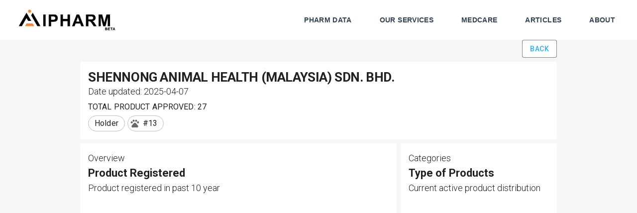

--- FILE ---
content_type: text/html; charset=utf-8
request_url: https://aipharm.xyz/holder/31cb9411-0687-4cc7-b33d-19687327c7fb/shennong-animal-health-malaysia-sdn-bhd
body_size: 9034
content:
<!DOCTYPE html><html lang="en"><head><meta charSet="utf-8" data-next-head=""/><meta name="robots" content="all" data-next-head=""/><meta name="viewport" content="initial-scale=1.0, width=device-width" data-next-head=""/><meta name="facebook-domain-verification" content="lifcba9x7n1q1kfdenh8g5g6ejchtd" data-next-head=""/><meta http-equiv="content-language" content="en-gb" data-next-head=""/><link rel="shortcut icon" href="/favicon.ico" data-next-head=""/><title data-next-head="">Pharmaceutical Products registered by SHENNONG ANIMAL HEALTH (MALAYSIA) SDN. BHD. - AIPHARM</title><meta property="og:image" content="https://wistify.b-cdn.net/aipharm/AIPharm%20rectangle%201200x630.png" data-next-head=""/><script type="application/ld+json" data-next-head="">{"@context":"https://schema.org","@type":"BreadcrumbList","@id":"#breadcrumbs-aipharm","name":"BC-AIPharm","itemListElement":[{"@type":"ListItem","position":1,"name":"AIPHARM","item":"https://aipharm.xyz"},{"@type":"ListItem","position":2,"name":"Holders","item":"https://aipharm.xyz/holders"},{"@type":"ListItem","position":3,"name":"Holder"}]}</script><link rel="canonical" href="https://aipharm.xyz/holder/31cb9411-0687-4cc7-b33d-19687327c7fb/shennong-animal-health-malaysia-sdn-bhd" data-next-head=""/><link rel="stylesheet" href="https://fonts.googleapis.com/icon?family=Material+Icons"/><link rel="stylesheet" href="https://fonts.googleapis.com/css?family=Roboto:300,400,500,700&amp;display=swap"/><link rel="preload" href="/_next/static/chunks/6ec6bfd9968a2e1e.css" as="style"/><link rel="stylesheet" href="/_next/static/chunks/6ec6bfd9968a2e1e.css" data-n-g=""/><noscript data-n-css=""></noscript><script src="/_next/static/chunks/7208553a1a91af63.js" defer=""></script><script src="/_next/static/chunks/2841b355fd116ee6.js" defer=""></script><script src="/_next/static/chunks/931a68bcb5874c0e.js" defer=""></script><script src="/_next/static/chunks/261c7cf1de9bafd3.js" defer=""></script><script src="/_next/static/chunks/9999377a10851aa0.js" defer=""></script><script src="/_next/static/chunks/e55aebeeef2ffde5.js" defer=""></script><script src="/_next/static/chunks/bc8aa440fc9a601d.js" defer=""></script><script src="/_next/static/chunks/turbopack-593b257f36f8f93e.js" defer=""></script><script src="/_next/static/chunks/ebfb75b51a652413.js" defer=""></script><script src="/_next/static/chunks/a80a976c4dbd6cab.js" defer=""></script><script src="/_next/static/chunks/063afb27e9454b9c.js" defer=""></script><script src="/_next/static/chunks/7e11e919e27689ed.js" defer=""></script><script src="/_next/static/chunks/837500c8b7667cf1.js" defer=""></script><script src="/_next/static/chunks/08bfe1464aaacd7d.js" defer=""></script><script src="/_next/static/chunks/1188612ed21c0ee0.js" defer=""></script><script src="/_next/static/chunks/46ece9c1173a7b29.js" defer=""></script><script src="/_next/static/chunks/0d3641d873d14b28.js" defer=""></script><script src="/_next/static/chunks/08c107d38e6480a4.js" defer=""></script><script src="/_next/static/chunks/bbaea468707f74cf.js" defer=""></script><script src="/_next/static/chunks/6b8cc33a2d06d933.js" defer=""></script><script src="/_next/static/chunks/turbopack-60f63b3e99bef289.js" defer=""></script><script src="/_next/static/vg94GJ2uWn6J2yEKrxmSr/_ssgManifest.js" defer=""></script><script src="/_next/static/vg94GJ2uWn6J2yEKrxmSr/_buildManifest.js" defer=""></script></head><body><div id="__next"><div> <header class="w-full z-50 transition-all duration-300 fixed top-0" style="background-color:white"><div class="max-w-7xl mx-auto px-4 sm:px-6 lg:px-8"><div class="flex justify-between items-center h-20"><div class="flex-shrink-0 flex items-center"><a class="flex items-center" href="/"><img src="https://wistify.b-cdn.net/aipharm/AIPharm%20rectangle%20beta_transparent.png" alt="AIPharm Logo" class="h-10 w-auto sm:h-12"/></a></div><div class="hidden md:flex md:space-x-8 items-center"><a class="text-slate-700 hover:text-customBlue px-3 py-2 rounded-md text-sm font-bold tracking-wide transition-colors duration-200" href="/products">PHARM DATA</a><a class="text-slate-700 hover:text-customBlue px-3 py-2 rounded-md text-sm font-bold tracking-wide transition-colors duration-200" href="/products-services">OUR SERVICES</a><a class="text-slate-700 hover:text-customBlue px-3 py-2 rounded-md text-sm font-bold tracking-wide transition-colors duration-200" href="/medcare">MEDCARE</a><a class="text-slate-700 hover:text-customBlue px-3 py-2 rounded-md text-sm font-bold tracking-wide transition-colors duration-200" href="/articles">ARTICLES</a><a class="text-slate-700 hover:text-customBlue px-3 py-2 rounded-md text-sm font-bold tracking-wide transition-colors duration-200" href="/about">ABOUT</a></div><div class="flex items-center md:hidden"><div class="relative" data-headlessui-state=""><button class="relative z-10 flex h-10 w-10 items-center justify-center rounded-full bg-white shadow-sm ring-1 ring-slate-900/5 focus:outline-none" type="button" aria-expanded="false" data-headlessui-state=""><svg aria-hidden="true" class="h-6 w-6 stroke-slate-700" fill="none" stroke-width="2" stroke-linecap="round"><path d="M4 6h16M4 12h16M4 18h16"></path></svg></button></div><span hidden="" style="position:fixed;top:1px;left:1px;width:1px;height:0;padding:0;margin:-1px;overflow:hidden;clip:rect(0, 0, 0, 0);white-space:nowrap;border-width:0;display:none"></span></div></div></div></header><div style="display:flex;flex-direction:column;align-items:center;background-color:#f6f6f6;padding-top:80px"><style data-emotion="css tuxzvu">.css-tuxzvu{box-sizing:border-box;display:-webkit-box;display:-webkit-flex;display:-ms-flexbox;display:flex;-webkit-box-flex-wrap:wrap;-webkit-flex-wrap:wrap;-ms-flex-wrap:wrap;flex-wrap:wrap;width:100%;-webkit-flex-direction:row;-ms-flex-direction:row;flex-direction:row;margin-top:-8px;width:calc(100% + 8px);margin-left:-8px;}.css-tuxzvu>.MuiGrid-item{padding-top:8px;}.css-tuxzvu>.MuiGrid-item{padding-left:8px;}</style><div class="MuiGrid-root MuiGrid-container MuiGrid-spacing-xs-1 css-tuxzvu"><style data-emotion="css 15yfn1v">.css-15yfn1v{box-sizing:border-box;margin:0;-webkit-flex-direction:row;-ms-flex-direction:row;flex-direction:row;}@media (min-width:900px){.css-15yfn1v{-webkit-flex-basis:12.5%;-ms-flex-preferred-size:12.5%;flex-basis:12.5%;-webkit-box-flex:0;-webkit-flex-grow:0;-ms-flex-positive:0;flex-grow:0;max-width:12.5%;}}@media (min-width:1200px){.css-15yfn1v{-webkit-flex-basis:12.5%;-ms-flex-preferred-size:12.5%;flex-basis:12.5%;-webkit-box-flex:0;-webkit-flex-grow:0;-ms-flex-positive:0;flex-grow:0;max-width:12.5%;}}@media (min-width:1536px){.css-15yfn1v{-webkit-flex-basis:12.5%;-ms-flex-preferred-size:12.5%;flex-basis:12.5%;-webkit-box-flex:0;-webkit-flex-grow:0;-ms-flex-positive:0;flex-grow:0;max-width:12.5%;}}</style><div class="MuiGrid-root MuiGrid-item MuiGrid-grid-xs-0 MuiGrid-grid-md-1.5 css-15yfn1v"></div><style data-emotion="css 14n5vtm">.css-14n5vtm{box-sizing:border-box;margin:0;-webkit-flex-direction:column;-ms-flex-direction:column;flex-direction:column;-webkit-flex-basis:100%;-ms-flex-preferred-size:100%;flex-basis:100%;-webkit-box-flex:0;-webkit-flex-grow:0;-ms-flex-positive:0;flex-grow:0;max-width:100%;}.css-14n5vtm>.MuiGrid-item{max-width:none;}@media (min-width:600px){.css-14n5vtm{-webkit-flex-basis:100%;-ms-flex-preferred-size:100%;flex-basis:100%;-webkit-box-flex:0;-webkit-flex-grow:0;-ms-flex-positive:0;flex-grow:0;max-width:100%;}}@media (min-width:900px){.css-14n5vtm{-webkit-flex-basis:75%;-ms-flex-preferred-size:75%;flex-basis:75%;-webkit-box-flex:0;-webkit-flex-grow:0;-ms-flex-positive:0;flex-grow:0;max-width:75%;}}@media (min-width:1200px){.css-14n5vtm{-webkit-flex-basis:75%;-ms-flex-preferred-size:75%;flex-basis:75%;-webkit-box-flex:0;-webkit-flex-grow:0;-ms-flex-positive:0;flex-grow:0;max-width:75%;}}@media (min-width:1536px){.css-14n5vtm{-webkit-flex-basis:75%;-ms-flex-preferred-size:75%;flex-basis:75%;-webkit-box-flex:0;-webkit-flex-grow:0;-ms-flex-positive:0;flex-grow:0;max-width:75%;}}</style><div class="MuiGrid-root MuiGrid-item MuiGrid-direction-xs-column MuiGrid-grid-xs-12 MuiGrid-grid-md-9 css-14n5vtm"><style data-emotion="css 15j76c0">.css-15j76c0{box-sizing:border-box;margin:0;-webkit-flex-direction:row;-ms-flex-direction:row;flex-direction:row;-webkit-flex-basis:100%;-ms-flex-preferred-size:100%;flex-basis:100%;-webkit-box-flex:0;-webkit-flex-grow:0;-ms-flex-positive:0;flex-grow:0;max-width:100%;}@media (min-width:600px){.css-15j76c0{-webkit-flex-basis:100%;-ms-flex-preferred-size:100%;flex-basis:100%;-webkit-box-flex:0;-webkit-flex-grow:0;-ms-flex-positive:0;flex-grow:0;max-width:100%;}}@media (min-width:900px){.css-15j76c0{-webkit-flex-basis:100%;-ms-flex-preferred-size:100%;flex-basis:100%;-webkit-box-flex:0;-webkit-flex-grow:0;-ms-flex-positive:0;flex-grow:0;max-width:100%;}}@media (min-width:1200px){.css-15j76c0{-webkit-flex-basis:100%;-ms-flex-preferred-size:100%;flex-basis:100%;-webkit-box-flex:0;-webkit-flex-grow:0;-ms-flex-positive:0;flex-grow:0;max-width:100%;}}@media (min-width:1536px){.css-15j76c0{-webkit-flex-basis:100%;-ms-flex-preferred-size:100%;flex-basis:100%;-webkit-box-flex:0;-webkit-flex-grow:0;-ms-flex-positive:0;flex-grow:0;max-width:100%;}}</style><div class="MuiGrid-root MuiGrid-item MuiGrid-grid-xs-12 MuiGrid-grid-md-12 css-15j76c0" style="display:flex;justify-content:flex-end"><style data-emotion="css rnbrwl">.css-rnbrwl{font-family:"Roboto","Helvetica","Arial",sans-serif;font-weight:500;font-size:0.875rem;line-height:1.75;letter-spacing:0.02857em;text-transform:uppercase;min-width:64px;padding:5px 15px;border-radius:4px;-webkit-transition:background-color 250ms cubic-bezier(0.4, 0, 0.2, 1) 0ms,box-shadow 250ms cubic-bezier(0.4, 0, 0.2, 1) 0ms,border-color 250ms cubic-bezier(0.4, 0, 0.2, 1) 0ms,color 250ms cubic-bezier(0.4, 0, 0.2, 1) 0ms;transition:background-color 250ms cubic-bezier(0.4, 0, 0.2, 1) 0ms,box-shadow 250ms cubic-bezier(0.4, 0, 0.2, 1) 0ms,border-color 250ms cubic-bezier(0.4, 0, 0.2, 1) 0ms,color 250ms cubic-bezier(0.4, 0, 0.2, 1) 0ms;border:1px solid rgba(0, 0, 0, 0.5);color:#000000;}.css-rnbrwl:hover{-webkit-text-decoration:none;text-decoration:none;background-color:rgba(0, 0, 0, 0.04);border:1px solid #000000;}@media (hover: none){.css-rnbrwl:hover{background-color:transparent;}}.css-rnbrwl.Mui-disabled{color:rgba(0, 0, 0, 0.26);border:1px solid rgba(0, 0, 0, 0.12);}</style><style data-emotion="css gk4op9">.css-gk4op9{display:-webkit-inline-box;display:-webkit-inline-flex;display:-ms-inline-flexbox;display:inline-flex;-webkit-align-items:center;-webkit-box-align:center;-ms-flex-align:center;align-items:center;-webkit-box-pack:center;-ms-flex-pack:center;-webkit-justify-content:center;justify-content:center;position:relative;box-sizing:border-box;-webkit-tap-highlight-color:transparent;background-color:transparent;outline:0;border:0;margin:0;border-radius:0;padding:0;cursor:pointer;-webkit-user-select:none;-moz-user-select:none;-ms-user-select:none;user-select:none;vertical-align:middle;-moz-appearance:none;-webkit-appearance:none;-webkit-text-decoration:none;text-decoration:none;color:inherit;font-family:"Roboto","Helvetica","Arial",sans-serif;font-weight:500;font-size:0.875rem;line-height:1.75;letter-spacing:0.02857em;text-transform:uppercase;min-width:64px;padding:5px 15px;border-radius:4px;-webkit-transition:background-color 250ms cubic-bezier(0.4, 0, 0.2, 1) 0ms,box-shadow 250ms cubic-bezier(0.4, 0, 0.2, 1) 0ms,border-color 250ms cubic-bezier(0.4, 0, 0.2, 1) 0ms,color 250ms cubic-bezier(0.4, 0, 0.2, 1) 0ms;transition:background-color 250ms cubic-bezier(0.4, 0, 0.2, 1) 0ms,box-shadow 250ms cubic-bezier(0.4, 0, 0.2, 1) 0ms,border-color 250ms cubic-bezier(0.4, 0, 0.2, 1) 0ms,color 250ms cubic-bezier(0.4, 0, 0.2, 1) 0ms;border:1px solid rgba(0, 0, 0, 0.5);color:#000000;}.css-gk4op9::-moz-focus-inner{border-style:none;}.css-gk4op9.Mui-disabled{pointer-events:none;cursor:default;}@media print{.css-gk4op9{-webkit-print-color-adjust:exact;color-adjust:exact;}}.css-gk4op9:hover{-webkit-text-decoration:none;text-decoration:none;background-color:rgba(0, 0, 0, 0.04);border:1px solid #000000;}@media (hover: none){.css-gk4op9:hover{background-color:transparent;}}.css-gk4op9.Mui-disabled{color:rgba(0, 0, 0, 0.26);border:1px solid rgba(0, 0, 0, 0.12);}</style><button class="MuiButton-root MuiButton-outlined MuiButton-outlinedPrimary MuiButton-sizeMedium MuiButton-outlinedSizeMedium MuiButtonBase-root  css-gk4op9" tabindex="0" type="button" style="color:#2faff1;background-color:white">Back</button></div><div class="MuiGrid-root MuiGrid-item MuiGrid-grid-xs-12 MuiGrid-grid-md-12 css-15j76c0"><style data-emotion="css 164r41r">.css-164r41r{margin-top:8px;}</style><div class="MuiBox-root css-164r41r"></div><style data-emotion="css 13axc6e">.css-13axc6e{background-color:#fff;color:rgba(0, 0, 0, 0.87);-webkit-transition:box-shadow 300ms cubic-bezier(0.4, 0, 0.2, 1) 0ms;transition:box-shadow 300ms cubic-bezier(0.4, 0, 0.2, 1) 0ms;border-radius:4px;box-shadow:none;padding:16px;-webkit-box-flex:1;-webkit-flex-grow:1;-ms-flex-positive:1;flex-grow:1;-webkit-flex-direction:row;-ms-flex-direction:row;flex-direction:row;}</style><div class="MuiPaper-root MuiPaper-elevation MuiPaper-rounded MuiPaper-elevation0 css-13axc6e"><style data-emotion="css 1he4bz8">.css-1he4bz8{margin:0;font-family:"Roboto","Helvetica","Arial",sans-serif;font-weight:300;font-size:6rem;line-height:1.167;letter-spacing:-0.01562em;font-size:26px;font-weight:700;}</style><h1 class="MuiTypography-root MuiTypography-h1 css-1he4bz8">SHENNONG ANIMAL HEALTH (MALAYSIA) SDN. BHD.</h1><style data-emotion="css 1dx2tjs">.css-1dx2tjs{margin:0;font-size:18px;font-weight:300;font-family:Roboto;}.css-1dx2tjs color{50:#fafafa;100:#f5f5f5;200:#eeeeee;300:#e0e0e0;400:#bdbdbd;500:#9e9e9e;600:#757575;700:#616161;800:#424242;900:#212121;-a100:#f5f5f5;-a200:#eeeeee;-a400:#bdbdbd;-a700:#616161;}</style><p class="MuiTypography-root MuiTypography-inherit css-1dx2tjs">Date updated: <!-- -->2025-04-07</p><div class="MuiBox-root css-164r41r"><style data-emotion="css 19pru8q">.css-19pru8q{margin:0;font-family:"Roboto","Helvetica","Arial",sans-serif;font-weight:400;font-size:2.125rem;line-height:1.235;letter-spacing:0.00735em;font-size:16px;}</style><h4 class="MuiTypography-root MuiTypography-h4 css-19pru8q">TOTAL <!-- -->PRODUCT APPROVED<!-- -->: <!-- -->27</h4></div><div class="MuiBox-root css-164r41r"></div><style data-emotion="css 1o91eph">.css-1o91eph{font-family:"Roboto","Helvetica","Arial",sans-serif;font-size:0.8125rem;display:-webkit-inline-box;display:-webkit-inline-flex;display:-ms-inline-flexbox;display:inline-flex;-webkit-align-items:center;-webkit-box-align:center;-ms-flex-align:center;align-items:center;-webkit-box-pack:center;-ms-flex-pack:center;-webkit-justify-content:center;justify-content:center;height:32px;color:rgba(0, 0, 0, 0.87);background-color:rgba(0, 0, 0, 0.08);border-radius:16px;white-space:nowrap;-webkit-transition:background-color 300ms cubic-bezier(0.4, 0, 0.2, 1) 0ms,box-shadow 300ms cubic-bezier(0.4, 0, 0.2, 1) 0ms;transition:background-color 300ms cubic-bezier(0.4, 0, 0.2, 1) 0ms,box-shadow 300ms cubic-bezier(0.4, 0, 0.2, 1) 0ms;cursor:default;outline:0;-webkit-text-decoration:none;text-decoration:none;border:0;padding:0;vertical-align:middle;box-sizing:border-box;background-color:transparent;border:1px solid #bdbdbd;}.css-1o91eph.Mui-disabled{opacity:0.38;pointer-events:none;}.css-1o91eph .MuiChip-avatar{margin-left:5px;margin-right:-6px;width:24px;height:24px;color:#616161;font-size:0.75rem;}.css-1o91eph .MuiChip-avatarColorPrimary{color:#fff;background-color:rgb(0, 0, 0);}.css-1o91eph .MuiChip-avatarColorSecondary{color:#fff;background-color:#7b1fa2;}.css-1o91eph .MuiChip-avatarSmall{margin-left:4px;margin-right:-4px;width:18px;height:18px;font-size:0.625rem;}.css-1o91eph .MuiChip-icon{color:#616161;margin-left:5px;margin-right:-6px;}.css-1o91eph .MuiChip-deleteIcon{-webkit-tap-highlight-color:transparent;color:rgba(0, 0, 0, 0.26);font-size:22px;cursor:pointer;margin:0 5px 0 -6px;}.css-1o91eph .MuiChip-deleteIcon:hover{color:rgba(0, 0, 0, 0.4);}.css-1o91eph.MuiChip-clickable:hover{background-color:rgba(0, 0, 0, 0.04);}.css-1o91eph.Mui-focusVisible{background-color:rgba(0, 0, 0, 0.12);}.css-1o91eph .MuiChip-avatar{margin-left:4px;}.css-1o91eph .MuiChip-avatarSmall{margin-left:2px;}.css-1o91eph .MuiChip-icon{margin-left:4px;}.css-1o91eph .MuiChip-iconSmall{margin-left:2px;}.css-1o91eph .MuiChip-deleteIcon{margin-right:5px;}.css-1o91eph .MuiChip-deleteIconSmall{margin-right:3px;}</style><div class="MuiChip-root MuiChip-outlined MuiChip-sizeLarge MuiChip-colorDefault MuiChip-outlinedDefault css-1o91eph" style="margin-right:5px"><style data-emotion="css 9iedg7">.css-9iedg7{overflow:hidden;text-overflow:ellipsis;padding-left:12px;padding-right:12px;white-space:nowrap;}</style><span class="MuiChip-label MuiChip-labelLarge css-9iedg7"><style data-emotion="css 9l3uo3">.css-9l3uo3{margin:0;font-family:"Roboto","Helvetica","Arial",sans-serif;font-weight:400;font-size:1rem;line-height:1.5;letter-spacing:0.00938em;}</style><p class="MuiTypography-root MuiTypography-body1 css-9l3uo3">Holder</p></span></div><div class="MuiChip-root MuiChip-outlined MuiChip-sizeLarge MuiChip-colorDefault MuiChip-outlinedDefault css-1o91eph" style="margin-right:5px" aria-label="Ranks are based on product registered in particular category, doesn&#x27;t reflect the market position"><style data-emotion="css vubbuv">.css-vubbuv{-webkit-user-select:none;-moz-user-select:none;-ms-user-select:none;user-select:none;width:1em;height:1em;display:inline-block;fill:currentColor;-webkit-flex-shrink:0;-ms-flex-negative:0;flex-shrink:0;-webkit-transition:fill 200ms cubic-bezier(0.4, 0, 0.2, 1) 0ms;transition:fill 200ms cubic-bezier(0.4, 0, 0.2, 1) 0ms;font-size:1.5rem;}</style><svg class="MuiSvgIcon-root MuiSvgIcon-fontSizeMedium MuiChip-icon MuiChip-iconLarge MuiChip-iconColorDefault css-vubbuv" focusable="false" aria-hidden="true" viewBox="0 0 24 24" data-testid="PetsIcon" style="color:dimgrey;font-size:20px" aria-label="VETERINARY"><circle cx="4.5" cy="9.5" r="2.5"></circle><circle cx="9" cy="5.5" r="2.5"></circle><circle cx="15" cy="5.5" r="2.5"></circle><circle cx="19.5" cy="9.5" r="2.5"></circle><path d="M17.34 14.86c-.87-1.02-1.6-1.89-2.48-2.91-.46-.54-1.05-1.08-1.75-1.32-.11-.04-.22-.07-.33-.09-.25-.04-.52-.04-.78-.04s-.53 0-.79.05c-.11.02-.22.05-.33.09-.7.24-1.28.78-1.75 1.32-.87 1.02-1.6 1.89-2.48 2.91-1.31 1.31-2.92 2.76-2.62 4.79.29 1.02 1.02 2.03 2.33 2.32.73.15 3.06-.44 5.54-.44h.18c2.48 0 4.81.58 5.54.44 1.31-.29 2.04-1.31 2.33-2.32.31-2.04-1.3-3.49-2.61-4.8z"></path></svg><style data-emotion="css 1e2dcm1">.css-1e2dcm1{z-index:1500;pointer-events:none;}</style><span class="MuiChip-label MuiChip-labelLarge css-9iedg7"><p class="MuiTypography-root MuiTypography-body1 css-9l3uo3">#13</p></span></div></div></div><style data-emotion="css q0oq2u">.css-q0oq2u{box-sizing:border-box;display:-webkit-box;display:-webkit-flex;display:-ms-flexbox;display:flex;-webkit-box-flex-wrap:wrap;-webkit-flex-wrap:wrap;-ms-flex-wrap:wrap;flex-wrap:wrap;width:100%;margin:0;-webkit-flex-direction:row;-ms-flex-direction:row;flex-direction:row;margin-top:-8px;width:calc(100% + 8px);margin-left:-8px;-webkit-flex-basis:calc(100% + 8px);-ms-flex-preferred-size:calc(100% + 8px);flex-basis:calc(100% + 8px);-webkit-box-flex:0;-webkit-flex-grow:0;-ms-flex-positive:0;flex-grow:0;max-width:calc(100% + 8px);}.css-q0oq2u>.MuiGrid-item{padding-top:8px;}.css-q0oq2u>.MuiGrid-item{padding-left:8px;}@media (min-width:600px){.css-q0oq2u{-webkit-flex-basis:calc(100% + 8px);-ms-flex-preferred-size:calc(100% + 8px);flex-basis:calc(100% + 8px);-webkit-box-flex:0;-webkit-flex-grow:0;-ms-flex-positive:0;flex-grow:0;max-width:calc(100% + 8px);}}@media (min-width:900px){.css-q0oq2u{-webkit-flex-basis:calc(100% + 8px);-ms-flex-preferred-size:calc(100% + 8px);flex-basis:calc(100% + 8px);-webkit-box-flex:0;-webkit-flex-grow:0;-ms-flex-positive:0;flex-grow:0;max-width:calc(100% + 8px);}}@media (min-width:1200px){.css-q0oq2u{-webkit-flex-basis:calc(100% + 8px);-ms-flex-preferred-size:calc(100% + 8px);flex-basis:calc(100% + 8px);-webkit-box-flex:0;-webkit-flex-grow:0;-ms-flex-positive:0;flex-grow:0;max-width:calc(100% + 8px);}}@media (min-width:1536px){.css-q0oq2u{-webkit-flex-basis:calc(100% + 8px);-ms-flex-preferred-size:calc(100% + 8px);flex-basis:calc(100% + 8px);-webkit-box-flex:0;-webkit-flex-grow:0;-ms-flex-positive:0;flex-grow:0;max-width:calc(100% + 8px);}}</style><div class="MuiGrid-root MuiGrid-container MuiGrid-item MuiGrid-spacing-xs-1 MuiGrid-grid-xs-12 MuiGrid-grid-md-12 css-q0oq2u"><style data-emotion="css efwuvd">.css-efwuvd{box-sizing:border-box;margin:0;-webkit-flex-direction:row;-ms-flex-direction:row;flex-direction:row;-webkit-flex-basis:100%;-ms-flex-preferred-size:100%;flex-basis:100%;-webkit-box-flex:0;-webkit-flex-grow:0;-ms-flex-positive:0;flex-grow:0;max-width:100%;}@media (min-width:600px){.css-efwuvd{-webkit-flex-basis:100%;-ms-flex-preferred-size:100%;flex-basis:100%;-webkit-box-flex:0;-webkit-flex-grow:0;-ms-flex-positive:0;flex-grow:0;max-width:100%;}}@media (min-width:900px){.css-efwuvd{-webkit-flex-basis:66.666667%;-ms-flex-preferred-size:66.666667%;flex-basis:66.666667%;-webkit-box-flex:0;-webkit-flex-grow:0;-ms-flex-positive:0;flex-grow:0;max-width:66.666667%;}}@media (min-width:1200px){.css-efwuvd{-webkit-flex-basis:66.666667%;-ms-flex-preferred-size:66.666667%;flex-basis:66.666667%;-webkit-box-flex:0;-webkit-flex-grow:0;-ms-flex-positive:0;flex-grow:0;max-width:66.666667%;}}@media (min-width:1536px){.css-efwuvd{-webkit-flex-basis:66.666667%;-ms-flex-preferred-size:66.666667%;flex-basis:66.666667%;-webkit-box-flex:0;-webkit-flex-grow:0;-ms-flex-positive:0;flex-grow:0;max-width:66.666667%;}}</style><div class="MuiGrid-root MuiGrid-item MuiGrid-grid-xs-12 MuiGrid-grid-md-8 css-efwuvd"><div class="MuiBox-root css-164r41r"></div><style data-emotion="css xdxnhu">.css-xdxnhu{background-color:#fff;color:rgba(0, 0, 0, 0.87);-webkit-transition:box-shadow 300ms cubic-bezier(0.4, 0, 0.2, 1) 0ms;transition:box-shadow 300ms cubic-bezier(0.4, 0, 0.2, 1) 0ms;border-radius:4px;box-shadow:none;padding:16px;-webkit-box-flex:1;-webkit-flex-grow:1;-ms-flex-positive:1;flex-grow:1;-webkit-flex-direction:row;-ms-flex-direction:row;flex-direction:row;height:94.5%;}</style><div class="MuiPaper-root MuiPaper-elevation MuiPaper-rounded MuiPaper-elevation0 css-xdxnhu" style="min-height:450px"><p class="MuiTypography-root MuiTypography-inherit css-1dx2tjs">Overview</p><style data-emotion="css 1b2fx1h">.css-1b2fx1h{margin:0;font-size:22px;font-weight:700;font-family:Roboto;}.css-1b2fx1h color{50:#fafafa;100:#f5f5f5;200:#eeeeee;300:#e0e0e0;400:#bdbdbd;500:#9e9e9e;600:#757575;700:#616161;800:#424242;900:#212121;-a100:#f5f5f5;-a200:#eeeeee;-a400:#bdbdbd;-a700:#616161;}</style><p class="MuiTypography-root MuiTypography-inherit css-1b2fx1h">Product Registered</p><p class="MuiTypography-root MuiTypography-inherit css-1dx2tjs">Product registered in past 10 year</p><div style="display:flex;justify-content:center;align-items:flex-start;min-height:450px"></div></div></div><style data-emotion="css 19egsyp">.css-19egsyp{box-sizing:border-box;margin:0;-webkit-flex-direction:row;-ms-flex-direction:row;flex-direction:row;-webkit-flex-basis:100%;-ms-flex-preferred-size:100%;flex-basis:100%;-webkit-box-flex:0;-webkit-flex-grow:0;-ms-flex-positive:0;flex-grow:0;max-width:100%;}@media (min-width:600px){.css-19egsyp{-webkit-flex-basis:100%;-ms-flex-preferred-size:100%;flex-basis:100%;-webkit-box-flex:0;-webkit-flex-grow:0;-ms-flex-positive:0;flex-grow:0;max-width:100%;}}@media (min-width:900px){.css-19egsyp{-webkit-flex-basis:33.333333%;-ms-flex-preferred-size:33.333333%;flex-basis:33.333333%;-webkit-box-flex:0;-webkit-flex-grow:0;-ms-flex-positive:0;flex-grow:0;max-width:33.333333%;}}@media (min-width:1200px){.css-19egsyp{-webkit-flex-basis:33.333333%;-ms-flex-preferred-size:33.333333%;flex-basis:33.333333%;-webkit-box-flex:0;-webkit-flex-grow:0;-ms-flex-positive:0;flex-grow:0;max-width:33.333333%;}}@media (min-width:1536px){.css-19egsyp{-webkit-flex-basis:33.333333%;-ms-flex-preferred-size:33.333333%;flex-basis:33.333333%;-webkit-box-flex:0;-webkit-flex-grow:0;-ms-flex-positive:0;flex-grow:0;max-width:33.333333%;}}</style><div class="MuiGrid-root MuiGrid-item MuiGrid-grid-xs-12 MuiGrid-grid-md-4 css-19egsyp"><div class="MuiBox-root css-164r41r"></div><style data-emotion="css lm9xyk">.css-lm9xyk{background-color:#fff;color:rgba(0, 0, 0, 0.87);-webkit-transition:box-shadow 300ms cubic-bezier(0.4, 0, 0.2, 1) 0ms;transition:box-shadow 300ms cubic-bezier(0.4, 0, 0.2, 1) 0ms;border-radius:4px;box-shadow:none;padding:16px;-webkit-box-flex:1;-webkit-flex-grow:1;-ms-flex-positive:1;flex-grow:1;-webkit-flex-direction:row;-ms-flex-direction:row;flex-direction:row;height:94%;}</style><div class="MuiPaper-root MuiPaper-elevation MuiPaper-rounded MuiPaper-elevation0 css-lm9xyk"><p class="MuiTypography-root MuiTypography-inherit css-1dx2tjs">Categories</p><p class="MuiTypography-root MuiTypography-inherit css-1b2fx1h">Type of Products</p><p class="MuiTypography-root MuiTypography-inherit css-1dx2tjs">Current active product distribution</p><div style="display:flex;justify-content:center;align-items:flex-start;min-height:450px"> </div></div></div></div><style data-emotion="css 1yuhvjn">.css-1yuhvjn{margin-top:16px;}</style><div class="MuiBox-root css-1yuhvjn"></div><div class="MuiGrid-root MuiGrid-container MuiGrid-item MuiGrid-spacing-xs-1 MuiGrid-grid-xs-12 MuiGrid-grid-md-12 css-q0oq2u"><style data-emotion="css iol86l">.css-iol86l{box-sizing:border-box;margin:0;-webkit-flex-direction:row;-ms-flex-direction:row;flex-direction:row;-webkit-flex-basis:100%;-ms-flex-preferred-size:100%;flex-basis:100%;-webkit-box-flex:0;-webkit-flex-grow:0;-ms-flex-positive:0;flex-grow:0;max-width:100%;}@media (min-width:600px){.css-iol86l{-webkit-flex-basis:100%;-ms-flex-preferred-size:100%;flex-basis:100%;-webkit-box-flex:0;-webkit-flex-grow:0;-ms-flex-positive:0;flex-grow:0;max-width:100%;}}@media (min-width:900px){.css-iol86l{-webkit-flex-basis:50%;-ms-flex-preferred-size:50%;flex-basis:50%;-webkit-box-flex:0;-webkit-flex-grow:0;-ms-flex-positive:0;flex-grow:0;max-width:50%;}}@media (min-width:1200px){.css-iol86l{-webkit-flex-basis:50%;-ms-flex-preferred-size:50%;flex-basis:50%;-webkit-box-flex:0;-webkit-flex-grow:0;-ms-flex-positive:0;flex-grow:0;max-width:50%;}}@media (min-width:1536px){.css-iol86l{-webkit-flex-basis:50%;-ms-flex-preferred-size:50%;flex-basis:50%;-webkit-box-flex:0;-webkit-flex-grow:0;-ms-flex-positive:0;flex-grow:0;max-width:50%;}}</style><div class="MuiGrid-root MuiGrid-item MuiGrid-grid-xs-12 MuiGrid-grid-md-6 css-iol86l"><div class="MuiPaper-root MuiPaper-elevation MuiPaper-rounded MuiPaper-elevation0 css-lm9xyk"><p class="MuiTypography-root MuiTypography-inherit css-1dx2tjs">Analysis</p><p class="MuiTypography-root MuiTypography-inherit css-1b2fx1h">Product Manufacturer</p><div class="MuiBox-root css-164r41r"></div><div style="height:400px;width:100%"></div></div></div><div class="MuiGrid-root MuiGrid-item MuiGrid-grid-xs-12 MuiGrid-grid-md-6 css-iol86l"><div class="MuiPaper-root MuiPaper-elevation MuiPaper-rounded MuiPaper-elevation0 css-lm9xyk"><p class="MuiTypography-root MuiTypography-inherit css-1dx2tjs">Analysis</p><p class="MuiTypography-root MuiTypography-inherit css-1b2fx1h">Product API</p><div class="MuiBox-root css-164r41r"></div><div style="height:400px;width:100%"></div><style data-emotion="css 178yklu">.css-178yklu{margin-top:24px;}</style><div class="MuiBox-root css-178yklu"></div></div></div></div><div class="MuiBox-root css-164r41r"></div><style data-emotion="css 1vg2742">.css-1vg2742{box-sizing:border-box;display:-webkit-box;display:-webkit-flex;display:-ms-flexbox;display:flex;-webkit-box-flex-wrap:wrap;-webkit-flex-wrap:wrap;-ms-flex-wrap:wrap;flex-wrap:wrap;width:100%;-webkit-flex-direction:row;-ms-flex-direction:row;flex-direction:row;-webkit-flex-basis:100%;-ms-flex-preferred-size:100%;flex-basis:100%;-webkit-box-flex:0;-webkit-flex-grow:0;-ms-flex-positive:0;flex-grow:0;max-width:100%;}@media (min-width:600px){.css-1vg2742{-webkit-flex-basis:100%;-ms-flex-preferred-size:100%;flex-basis:100%;-webkit-box-flex:0;-webkit-flex-grow:0;-ms-flex-positive:0;flex-grow:0;max-width:100%;}}@media (min-width:900px){.css-1vg2742{-webkit-flex-basis:100%;-ms-flex-preferred-size:100%;flex-basis:100%;-webkit-box-flex:0;-webkit-flex-grow:0;-ms-flex-positive:0;flex-grow:0;max-width:100%;}}@media (min-width:1200px){.css-1vg2742{-webkit-flex-basis:100%;-ms-flex-preferred-size:100%;flex-basis:100%;-webkit-box-flex:0;-webkit-flex-grow:0;-ms-flex-positive:0;flex-grow:0;max-width:100%;}}@media (min-width:1536px){.css-1vg2742{-webkit-flex-basis:100%;-ms-flex-preferred-size:100%;flex-basis:100%;-webkit-box-flex:0;-webkit-flex-grow:0;-ms-flex-positive:0;flex-grow:0;max-width:100%;}}</style><div class="MuiGrid-root MuiGrid-container MuiGrid-grid-xs-12 MuiGrid-grid-md-12 css-1vg2742"><div class="MuiGrid-root MuiGrid-item MuiGrid-grid-xs-12 MuiGrid-grid-md-12 css-15j76c0"><div class="MuiPaper-root MuiPaper-elevation MuiPaper-rounded MuiPaper-elevation0 css-lm9xyk"><p class="MuiTypography-root MuiTypography-inherit css-1dx2tjs">Listing</p><style data-emotion="css r76dww">.css-r76dww{margin:0;font-size:22px;font-weight:700;}</style><span class="MuiTypography-root MuiTypography-body css-r76dww">Registered Product</span><div class="MuiBox-root css-164r41r"></div><div style="height:400px;width:100%"></div></div></div></div><div class="MuiGrid-root MuiGrid-item MuiGrid-grid-xs-0 MuiGrid-grid-md-1.5 css-15yfn1v"></div></div></div><style data-emotion="css cncaej">@media (min-width:0px){.css-cncaej{margin-top:56px;}}@media (min-width:600px){.css-cncaej{margin-top:64px;}}@media (min-width:900px){.css-cncaej{margin-top:80px;}}</style><div class="MuiBox-root css-cncaej"></div></div><footer class="bg-[#23262e] pt-16 pb-8 text-left"><div class="max-w-7xl mx-auto px-4 sm:px-6 lg:px-8"><div class="grid grid-cols-1 md:grid-cols-12 gap-12 md:gap-8"><div class="md:col-span-5"><a class="block mb-6" href="/"><img src="https://wistify.b-cdn.net/aipharm/AIPharm%20rectangle%20beta_transparent_white.png" alt="AIPharm Logo" class="w-48 md:w-52"/></a><p class="text-slate-300 text-sm leading-relaxed max-w-sm">We believe in creating value through high-quality pharmaceutical data, making it accessible to everyone. Our mission is to become the leading AI-powered data platform in the healthcare industry.</p><div class="mt-8"><h3 class="text-white font-bold text-lg mb-4">Contact us</h3><a href="mailto:thedatawayschannel@gmail.com" class="text-slate-300 hover:text-white transition-colors duration-300 text-sm">thedatawayschannel@gmail.com</a></div></div><div class="md:col-span-3"><h3 class="text-white font-bold text-lg mb-6">Useful Links</h3><div class="flex flex-col"><a class="block text-sm text-slate-300 hover:text-white transition-colors duration-300 mb-2" href="/">Home page</a><a class="block text-sm text-slate-300 hover:text-white transition-colors duration-300 mb-2" href="/products-services">Products &amp; Services</a><a class="block text-sm text-slate-300 hover:text-white transition-colors duration-300 mb-2" href="/about">About AIPharm.xyz</a><a class="block text-sm text-slate-300 hover:text-white transition-colors duration-300 mb-2" href="/authors">Our Authors</a><a class="block text-sm text-slate-300 hover:text-white transition-colors duration-300 mb-2" href="/privacy">Privacy Policy</a><a class="block text-sm text-slate-300 hover:text-white transition-colors duration-300 mb-2" href="/terms">Terms of Service</a></div></div><div class="md:col-span-4"><h3 class="text-white font-bold text-lg mb-6">Data and Overviews</h3><div class="flex flex-col"><a class="block text-sm text-slate-300 hover:text-white transition-colors duration-300 mb-2" href="/products">Registered Products</a><a class="block text-sm text-slate-300 hover:text-white transition-colors duration-300 mb-2" href="/manufacturers">Manufacturer</a><a class="block text-sm text-slate-300 hover:text-white transition-colors duration-300 mb-2" href="/holders">Product Holder</a><a class="block text-sm text-slate-300 hover:text-white transition-colors duration-300 mb-2" href="/ingredients">Active Ingredient</a></div></div></div><div class="mt-16 pt-8 border-t border-slate-700 flex flex-col items-center"><div class="flex space-x-6 mb-4"><a href="https://www.youtube.com/channel/UCiMtx0qbILP41Ot-pkk6eJw" target="_blank" rel="noopener noreferrer" class="text-slate-400 hover:text-white transition-colors duration-300"><svg xmlns="http://www.w3.org/2000/svg" width="24" height="24" fill="currentColor" viewBox="0 0 448 512"><path d="M448 209.91a46.68 46.68 0 0 0-12.28-32.25 46.8 46.8 0 0 0-32.33-12.27c-62.12-4.44-122.68-4.44-179.38-4.44-56.71 0-117.27 0-179.39 4.44a46.82 46.82 0 0 0-32.33 12.27A46.68 46.68 0 0 0 0 209.91a815.28 815.28 0 0 0-2.79 115.73A815.53 815.53 0 0 0 2.79 441.37a46.68 46.68 0 0 0 12.28 32.25 46.82 46.82 0 0 0 32.33 12.27c62.12 4.44 122.67 4.44 179.39 4.44 56.7 0 117.26 0 179.38-4.44a46.82 46.82 0 0 0 32.33-12.27 46.68 46.68 0 0 0 12.28-32.25 815.53 815.53 0 0 0 2.79-115.73 815.28 815.28 0 0 0-2.79-115.73zM208 352V176l128 88-128 88z"></path></svg></a></div><a href="https://wistify.app/" target="_blank" rel="noopener noreferrer" class="text-xs text-slate-500 hover:text-slate-300 transition-colors duration-300">Copyright © <!-- -->2026<!-- --> Wistify Sdn. Bhd.</a></div></div></footer></div></div><script id="__NEXT_DATA__" type="application/json">{"props":{"pageProps":{"data":{"active_product_distribution":[{"Deskripsi":"VETERINARY","Nama_Produk":27}],"company_name":"SHENNONG ANIMAL HEALTH (MALAYSIA) SDN. BHD.","date_updated":"2025-04-07","df_combine_rank":[{"Deskripsi":"VETERINARY","Nama_Pemegang":"SHENNONG ANIMAL HEALTH (MALAYSIA) SDN. BHD.","Nama_Produk":27,"rank":13}],"df_ingredient":[{"0":3,"id":"51cb1981-bfeb-4621-8269-d7d3c50d52ee","index":"FLORFENICOL"},{"0":3,"id":"d596c77e-c910-4567-8a0e-9556705501c1","index":"TRIMETHOPRIM"},{"0":3,"id":"8b3b1c2e-455a-41d6-ac6c-ba5c4e06de4f","index":"AMOXICILLIN_TRIHYDRATE"},{"0":2,"id":"a7f55ae9-9f33-4e5e-b882-da556d65cc04","index":"TYLOSIN_TARTRATE"},{"0":2,"id":"7704162b-e568-4088-ace7-29d4e7d3146d","index":"OXYTETRACYCLINE"},{"0":2,"id":"165ae25c-d78c-4466-8ffb-bea6be89290c","index":"CHLORTETRACYCLINE_HYDROCHLORIDE"},{"0":1,"id":"8eb411cf-31e5-42ab-aa90-02abadd0e03a","index":"DOXYCYCLINE_HYCLATEDOXYCYCLINE_HYDROCHLORIDE"},{"0":1,"id":"85f5df27-a963-4d5c-88f0-8e1ce0b8fb5d","index":"NEOMYCIN_SULPHATE"},{"0":1,"id":"b1c3e22f-7903-4648-a61e-d33afb7bde28","index":"SULFAQUINOXALINE_BASE"},{"0":1,"id":"805ddcde-35e2-45a4-9999-330ad20fd4ae","index":"TILMICOSIN"},{"0":1,"id":"57e4a81a-d8bb-4266-adce-02d58263d294","index":"NYSTATIN"},{"0":1,"id":"bea92997-719a-4743-a7a5-273d11eeb274","index":"ERYTHROMYCIN_THIOCYANATE"},{"0":1,"id":"60228360-8e26-4f1b-a258-7fde4d652296","index":"POTASSIUM_CLAVULANATE"},{"0":1,"id":"5822fa77-0350-47fb-a020-98b98612ef08","index":"BROMHEXINE_HYDROCHLORIDE"},{"0":1,"id":"556e4b2e-4554-49dd-aac9-1d03d8f09262","index":"FLUBENDAZOLE"},{"0":1,"id":"4ed66cdb-79f2-46fe-ac32-04406cd2dec7","index":"LEVAMISOLE_HYDROCHLORIDE"},{"0":1,"id":"72a6c4d6-6b6c-498f-af06-a37380f2ec08","index":"ENROFLOXACIN"},{"0":1,"id":"b7288768-3e2d-48bf-921a-7a879cad9857","index":"FLUMEQUINE"},{"0":1,"id":"77f9f568-cefd-43d8-9f3d-3b0405ef2939","index":"SULFACHLORPYRIDAZINE_SODIUM"},{"0":1,"id":"92b00639-b7a8-4a86-aa65-c0188a1b7a7e","index":"SULFADIMIDINESULFAMETHAZINE"},{"0":1,"id":"a04ac534-0f31-4308-b265-6304164a5000","index":"SULFADIAZINE_SODIUM"},{"0":1,"id":"aaf75f02-252a-46a2-b3c3-2ac3bbc9d3a1","index":"TILMICOSIN_PHOSPHATE"},{"0":1,"id":"5fe604b6-e0b3-435a-b426-7256ee4009ca","index":"PARACETAMOL"},{"0":1,"id":"ec1ba45b-6e0f-4924-a14f-451e470af73a","index":"SULFADIMIDINE_SODIUMSULFAMETHAZINE_SODIUM"}],"productList":{"698":{"Deskripsi":"VETERINARY","Importer":"-","Importer Address":"-","Nama_Pemegang":"SHENNONG ANIMAL HEALTH (MALAYSIA) SDN. BHD.","Nama_Pengilang":"SHENNONG ANIMAL HEALTH (MALAYSIA) SDN. BHD.","Nama_Produk":"Broxin 2% Water Soluble Powder","No_Pendaftaran":"MAL15070026HX","ProductName":"Broxin 2% Water Soluble Powder","Status":"PRODUCT APPROVED"},"699":{"Deskripsi":"VETERINARY","Importer":"-","Importer Address":"-","Nama_Pemegang":"SHENNONG ANIMAL HEALTH (MALAYSIA) SDN. BHD.","Nama_Pengilang":"SHENNONG ANIMAL HEALTH (MALAYSIA) SDN. BHD.","Nama_Produk":"SN-FLUBENDAZOLE 5% w/w ORAL POWDER","No_Pendaftaran":"MAL20172858HX","ProductName":"SN-FLUBENDAZOLE 5% w/w ORAL POWDER","Status":"PRODUCT APPROVED"},"700":{"Deskripsi":"VETERINARY","Importer":"-","Importer Address":"-","Nama_Pemegang":"SHENNONG ANIMAL HEALTH (MALAYSIA) SDN. BHD.","Nama_Pengilang":"SHENNONG ANIMAL HEALTH (MALAYSIA) SDN. BHD.","Nama_Produk":"SN-Paracetamol 500mg/g Water Soluble Powder","No_Pendaftaran":"MAL20172859HX","ProductName":"SN-Paracetamol 500mg/g Water Soluble Powder","Status":"PRODUCT APPROVED"},"1479":{"Deskripsi":"VETERINARY","Importer":"-","Importer Address":"-","Nama_Pemegang":"SHENNONG ANIMAL HEALTH (MALAYSIA) SDN. BHD.","Nama_Pengilang":"SHENNONG ANIMAL HEALTH (MALAYSIA) SDN. BHD.","Nama_Produk":"VMT 250 mg/ml Oral Solution","No_Pendaftaran":"MAL15045154HA","ProductName":"VMT 250 mg/ml Oral Solution","Status":"PRODUCT APPROVED"},"1480":{"Deskripsi":"VETERINARY","Importer":"-","Importer Address":"-","Nama_Pemegang":"SHENNONG ANIMAL HEALTH (MALAYSIA) SDN. BHD.","Nama_Pengilang":"SHENNONG ANIMAL HEALTH (MALAYSIA) SDN. BHD.","Nama_Produk":"Florfenicol 25 % w/v Oral Solution","No_Pendaftaran":"MAL20162576HA","ProductName":"Florfenicol 25 % w/v Oral Solution","Status":"PRODUCT APPROVED"},"1481":{"Deskripsi":"VETERINARY","Importer":"-","Importer Address":"-","Nama_Pemegang":"SHENNONG ANIMAL HEALTH (MALAYSIA) SDN. BHD.","Nama_Pengilang":"SHENNONG ANIMAL HEALTH (MALAYSIA) SDN. BHD.","Nama_Produk":"TSO Oral Suspension","No_Pendaftaran":"MAL14050042HA","ProductName":"TSO Oral Suspension","Status":"PRODUCT APPROVED"},"1482":{"Deskripsi":"VETERINARY","Importer":"-","Importer Address":"-","Nama_Pemegang":"SHENNONG ANIMAL HEALTH (MALAYSIA) SDN. BHD.","Nama_Pengilang":"SHENNONG ANIMAL HEALTH (MALAYSIA) SDN. BHD.","Nama_Produk":"TRI-SUL 480 PREMIX","No_Pendaftaran":"MAL15110090HA","ProductName":"TRI-SUL 480 PREMIX","Status":"PRODUCT APPROVED"},"1483":{"Deskripsi":"VETERINARY","Importer":"-","Importer Address":"-","Nama_Pemegang":"SHENNONG ANIMAL HEALTH (MALAYSIA) SDN. BHD.","Nama_Pengilang":"SHENNONG ANIMAL HEALTH (MALAYSIA) SDN. BHD.","Nama_Produk":"Kosumix 75%w/w Powder for Oral Solution","No_Pendaftaran":"MAL15120100HA","ProductName":"Kosumix 75%w/w Powder for Oral Solution","Status":"PRODUCT APPROVED"},"1484":{"Deskripsi":"VETERINARY","Nama_Pemegang":"SHENNONG ANIMAL HEALTH (MALAYSIA) SDN. BHD.","Nama_Pengilang":"SHENNONG ANIMAL HEALTH (MALAYSIA) SDN. BHD.","Nama_Produk":"Flumequine 20% Liquid Solution","No_Pendaftaran":"MAL13070025HA","ProductName":"Flumequine 20% Liquid Solution","Status":"PRODUCT APPROVED"},"1485":{"Deskripsi":"VETERINARY","Importer":"-","Importer Address":"-","Nama_Pemegang":"SHENNONG ANIMAL HEALTH (MALAYSIA) SDN. BHD.","Nama_Pengilang":"SHENNONG ANIMAL HEALTH (MALAYSIA) SDN. BHD.","Nama_Produk":"ENRO 10% LIQUID SOLUTION","No_Pendaftaran":"MAL13070024HA","ProductName":"ENRO 10% LIQUID SOLUTION","Status":"PRODUCT APPROVED"},"1486":{"Deskripsi":"VETERINARY","Importer":"-","Importer Address":"-","Nama_Pemegang":"SHENNONG ANIMAL HEALTH (MALAYSIA) SDN. BHD.","Nama_Pengilang":"SHENNONG ANIMAL HEALTH (MALAYSIA) SDN. BHD.","Nama_Produk":"Florfenicol 10% W/V Oral Solution","No_Pendaftaran":"MAL14030024HA","ProductName":"Florfenicol 10% W/V Oral Solution","Status":"PRODUCT APPROVED"},"1487":{"Deskripsi":"VETERINARY","Importer":"-","Importer Address":"-","Nama_Pemegang":"SHENNONG ANIMAL HEALTH (MALAYSIA) SDN. BHD.","Nama_Pengilang":"SHENNONG ANIMAL HEALTH (MALAYSIA) SDN. BHD.","Nama_Produk":"ANISOL 20% W.S.P","No_Pendaftaran":"MAL14030029HA","ProductName":"ANISOL 20% W.S.P","Status":"PRODUCT APPROVED"},"1488":{"Deskripsi":"VETERINARY","Importer":"-","Importer Address":"-","Nama_Pemegang":"SHENNONG ANIMAL HEALTH (MALAYSIA) SDN. BHD.","Nama_Pengilang":"SHENNONG ANIMAL HEALTH (MALAYSIA) SDN. BHD.","Nama_Produk":"TYLONG 50% Water Soluble Powder","No_Pendaftaran":"MAL15100071HA","ProductName":"TYLONG 50% Water Soluble Powder","Status":"PRODUCT APPROVED"},"1489":{"Deskripsi":"VETERINARY","Importer":"-","Importer Address":"-","Nama_Pemegang":"SHENNONG ANIMAL HEALTH (MALAYSIA) SDN. BHD.","Nama_Pengilang":"SHENNONG ANIMAL HEALTH (MALAYSIA) SDN. BHD.","Nama_Produk":"SN DOXY 50% W.S.P","No_Pendaftaran":"MAL15100072HA","ProductName":"SN DOXY 50% W.S.P","Status":"PRODUCT APPROVED"},"1490":{"Deskripsi":"VETERINARY","Importer":"-","Importer Address":"-","Nama_Pemegang":"SHENNONG ANIMAL HEALTH (MALAYSIA) SDN. BHD.","Nama_Pengilang":"SHENNONG ANIMAL HEALTH (MALAYSIA) SDN. BHD.","Nama_Produk":"AMOXIKLAV Powder","No_Pendaftaran":"MAL15100073HA","ProductName":"AMOXIKLAV Powder","Status":"PRODUCT APPROVED"},"1491":{"Deskripsi":"VETERINARY","Importer":"-","Importer Address":"-","Nama_Pemegang":"SHENNONG ANIMAL HEALTH (MALAYSIA) SDN. BHD.","Nama_Pengilang":"SHENNONG ANIMAL HEALTH (MALAYSIA) SDN. BHD.","Nama_Produk":"Chlortetracycline 50% w/w W.S.P","No_Pendaftaran":"MAL15090068HA","ProductName":"Chlortetracycline 50% w/w W.S.P","Status":"PRODUCT APPROVED"},"1492":{"Deskripsi":"VETERINARY","Importer":"-","Importer Address":"-","Nama_Pemegang":"SHENNONG ANIMAL HEALTH (MALAYSIA) SDN. BHD.","Nama_Pengilang":"SHENNONG ANIMAL HEALTH (MALAYSIA) SDN. BHD.","Nama_Produk":"ERY 300 mg/g W.S.P","No_Pendaftaran":"MAL15090067HA","ProductName":"ERY 300 mg/g W.S.P","Status":"PRODUCT APPROVED"},"1493":{"Deskripsi":"VETERINARY","Importer":"-","Importer Address":"-","Nama_Pemegang":"SHENNONG ANIMAL HEALTH (MALAYSIA) SDN. BHD.","Nama_Pengilang":"SHENNONG ANIMAL HEALTH (MALAYSIA) SDN. BHD.","Nama_Produk":"Amoxy 500 mg/g Soluble Powder","No_Pendaftaran":"MAL15090069HA","ProductName":"Amoxy 500 mg/g Soluble Powder","Status":"PRODUCT APPROVED"},"1494":{"Deskripsi":"VETERINARY","Importer":"-","Importer Address":"-","Nama_Pemegang":"SHENNONG ANIMAL HEALTH (MALAYSIA) SDN. BHD.","Nama_Pengilang":"SHENNONG ANIMAL HEALTH (MALAYSIA) SDN. BHD.","Nama_Produk":"Oorafax 15% w/w Powder","No_Pendaftaran":"MAL20172750HA","ProductName":"Oorafax 15% w/w Powder","Status":"PRODUCT APPROVED"},"1495":{"Deskripsi":"VETERINARY","Importer":"-","Importer Address":"-","Nama_Pemegang":"SHENNONG ANIMAL HEALTH (MALAYSIA) SDN. BHD.","Nama_Pengilang":"SHENNONG ANIMAL HEALTH (MALAYSIA) SDN. BHD.","Nama_Produk":"Tetra 20% w/w Powder","No_Pendaftaran":"MAL20172816HA","ProductName":"Tetra 20% w/w Powder","Status":"PRODUCT APPROVED"},"1496":{"Deskripsi":"VETERINARY","Importer":"-","Importer Address":"-","Nama_Pemegang":"SHENNONG ANIMAL HEALTH (MALAYSIA) SDN. BHD.","Nama_Pengilang":"SHENNONG ANIMAL HEALTH (MALAYSIA) SDN. BHD.","Nama_Produk":"SN-NYSTATIN 4.4%W/W PREMIX","No_Pendaftaran":"MAL18056085HA","ProductName":"SN-NYSTATIN 4.4%W/W PREMIX","Status":"PRODUCT APPROVED"},"1497":{"Deskripsi":"VETERINARY","Importer":"-","Importer Address":"-","Nama_Pemegang":"SHENNONG ANIMAL HEALTH (MALAYSIA) SDN. BHD.","Nama_Pengilang":"SHENNONG ANIMAL HEALTH (MALAYSIA) SDN. BHD.","Nama_Produk":"VMT 200g/kg PREMIX","No_Pendaftaran":"MAL20172995HA","ProductName":"VMT 200g/kg PREMIX","Status":"PRODUCT APPROVED"},"1498":{"Deskripsi":"VETERINARY","Importer":"-","Importer Address":"-","Nama_Pemegang":"SHENNONG ANIMAL HEALTH (MALAYSIA) SDN. BHD.","Nama_Pengilang":"SHENNONG ANIMAL HEALTH (MALAYSIA) SDN. BHD.","Nama_Produk":"SN ANTI-COCCI 45 mg/ml ORAL SOLUTION","No_Pendaftaran":"MAL18116053HA","ProductName":"SN ANTI-COCCI 45 mg/ml ORAL SOLUTION","Status":"PRODUCT APPROVED"},"1499":{"Deskripsi":"VETERINARY","Importer":"-","Importer Address":"-","Nama_Pemegang":"SHENNONG ANIMAL HEALTH (MALAYSIA) SDN. BHD.","Nama_Pengilang":"SHENNONG ANIMAL HEALTH (MALAYSIA) SDN. BHD.","Nama_Produk":"NEOTM SOLUBLE POWDER","No_Pendaftaran":"MAL19036020HA","ProductName":"NEOTM SOLUBLE POWDER","Status":"PRODUCT APPROVED"},"1500":{"Deskripsi":"VETERINARY","Importer":"-","Importer Address":"-","Nama_Pemegang":"SHENNONG ANIMAL HEALTH (MALAYSIA) SDN. BHD.","Nama_Pengilang":"SHENNONG ANIMAL HEALTH (MALAYSIA) SDN. BHD.","Nama_Produk":"SN-FLORFENICOL 5%w/w ORAL POWDER","No_Pendaftaran":"MAL19036019HA","ProductName":"SN-FLORFENICOL 5%w/w ORAL POWDER","Status":"PRODUCT APPROVED"},"1501":{"Deskripsi":"VETERINARY","Importer":"Shennong Animal Health (Malaysia) Sdn. Bhd.","Importer Address":"NO. 2, 4, 6, 8 \u0026 10, JALAN INDUSTRI USJ 1/19,TAMAN PERINDUSTRIAN USJ 1,47610SUBANG JAYAMALAYSIA","Nama_Pemegang":"SHENNONG ANIMAL HEALTH (MALAYSIA) SDN. BHD.","Nama_Pengilang":" XIAMEN HUIYING ANIMAL PHARMACEUTICAL CO LTD","Nama_Produk":"QIANG KANG SHENG Amoxicillin 30%w/w Soluble Powder","No_Pendaftaran":"MAL19096003HA","ProductName":"QIANG KANG SHENG Amoxicillin 30%w/w Soluble Powder","Status":"PRODUCT APPROVED"},"1502":{"Deskripsi":"VETERINARY","Importer":"-","Importer Address":"-","Nama_Pemegang":"SHENNONG ANIMAL HEALTH (MALAYSIA) SDN. BHD.","Nama_Pengilang":"SHENNONG ANIMAL HEALTH (MALAYSIA) SDN. BHD.","Nama_Produk":"Tylong Sulfa Plus Premix","No_Pendaftaran":"MAL21096019HA","ProductName":"Tylong Sulfa Plus Premix","Status":"PRODUCT APPROVED"}},"productStatus":[{"Deskripsi":27,"Status":"PRODUCT APPROVED"}],"top_manufacturer":[{"Deskripsi":26,"Nama_Pengilang":"SHENNONG ANIMAL HEALTH (MALAYSIA) SDN. BHD.","id":"a322e13f-603c-4ff5-acd2-319e408a349c"},{"Deskripsi":1,"Nama_Pengilang":" XIAMEN HUIYING ANIMAL PHARMACEUTICAL CO LTD","id":"a02a89eb-ccdd-4760-af99-6e922e635cec"}],"year_product_distribution":[{"Deskripsi":"VETERINARY","Nama_Produk":2,"year":"2013"},{"Deskripsi":"VETERINARY","Nama_Produk":3,"year":"2014"},{"Deskripsi":"VETERINARY","Nama_Produk":10,"year":"2015"},{"Deskripsi":"VETERINARY","Nama_Produk":1,"year":"2016"},{"Deskripsi":"VETERINARY","Nama_Produk":5,"year":"2017"},{"Deskripsi":"VETERINARY","Nama_Produk":2,"year":"2018"},{"Deskripsi":"VETERINARY","Nama_Produk":3,"year":"2019"},{"Deskripsi":"VETERINARY","Nama_Produk":1,"year":"2021"}]}},"__N_SSP":true},"page":"/holder/[id]/[holder]","query":{"id":"31cb9411-0687-4cc7-b33d-19687327c7fb","holder":"shennong-animal-health-malaysia-sdn-bhd"},"buildId":"vg94GJ2uWn6J2yEKrxmSr","isFallback":false,"isExperimentalCompile":false,"gssp":true,"scriptLoader":[]}</script></body></html>

--- FILE ---
content_type: application/javascript; charset=utf-8
request_url: https://aipharm.xyz/_next/static/chunks/261c7cf1de9bafd3.js
body_size: 43984
content:
(globalThis.TURBOPACK||(globalThis.TURBOPACK=[])).push(["object"==typeof document?document.currentScript:void 0,14627,t=>{"use strict";var e=function(t,n){return(e=Object.setPrototypeOf||({__proto__:[]})instanceof Array&&function(t,e){t.__proto__=e}||function(t,e){for(var n in e)Object.prototype.hasOwnProperty.call(e,n)&&(t[n]=e[n])})(t,n)};function n(t,n){if("function"!=typeof n&&null!==n)throw TypeError("Class extends value "+String(n)+" is not a constructor or null");function r(){this.constructor=t}e(t,n),t.prototype=null===n?Object.create(n):(r.prototype=n.prototype,new r)}var r=function(){return(r=Object.assign||function(t){for(var e,n=1,r=arguments.length;n<r;n++)for(var i in e=arguments[n])Object.prototype.hasOwnProperty.call(e,i)&&(t[i]=e[i]);return t}).apply(this,arguments)};function i(t,e){var n={};for(var r in t)Object.prototype.hasOwnProperty.call(t,r)&&0>e.indexOf(r)&&(n[r]=t[r]);if(null!=t&&"function"==typeof Object.getOwnPropertySymbols)for(var i=0,r=Object.getOwnPropertySymbols(t);i<r.length;i++)0>e.indexOf(r[i])&&Object.prototype.propertyIsEnumerable.call(t,r[i])&&(n[r[i]]=t[r[i]]);return n}function o(t,e,n,r){var i,o=arguments.length,a=o<3?e:null===r?r=Object.getOwnPropertyDescriptor(e,n):r;if("object"==typeof Reflect&&"function"==typeof Reflect.decorate)a=Reflect.decorate(t,e,n,r);else for(var s=t.length-1;s>=0;s--)(i=t[s])&&(a=(o<3?i(a):o>3?i(e,n,a):i(e,n))||a);return o>3&&a&&Object.defineProperty(e,n,a),a}function a(t,e){return function(n,r){e(n,r,t)}}function s(t,e){if("object"==typeof Reflect&&"function"==typeof Reflect.metadata)return Reflect.metadata(t,e)}function u(t,e,n,r){return new(n||(n=Promise))(function(i,o){function a(t){try{u(r.next(t))}catch(t){o(t)}}function s(t){try{u(r.throw(t))}catch(t){o(t)}}function u(t){var e;t.done?i(t.value):((e=t.value)instanceof n?e:new n(function(t){t(e)})).then(a,s)}u((r=r.apply(t,e||[])).next())})}function l(t,e){var n,r,i,o,a={label:0,sent:function(){if(1&i[0])throw i[1];return i[1]},trys:[],ops:[]};return o={next:s(0),throw:s(1),return:s(2)},"function"==typeof Symbol&&(o[Symbol.iterator]=function(){return this}),o;function s(o){return function(s){var u=[o,s];if(n)throw TypeError("Generator is already executing.");for(;a;)try{if(n=1,r&&(i=2&u[0]?r.return:u[0]?r.throw||((i=r.return)&&i.call(r),0):r.next)&&!(i=i.call(r,u[1])).done)return i;switch(r=0,i&&(u=[2&u[0],i.value]),u[0]){case 0:case 1:i=u;break;case 4:return a.label++,{value:u[1],done:!1};case 5:a.label++,r=u[1],u=[0];continue;case 7:u=a.ops.pop(),a.trys.pop();continue;default:if(!(i=(i=a.trys).length>0&&i[i.length-1])&&(6===u[0]||2===u[0])){a=0;continue}if(3===u[0]&&(!i||u[1]>i[0]&&u[1]<i[3])){a.label=u[1];break}if(6===u[0]&&a.label<i[1]){a.label=i[1],i=u;break}if(i&&a.label<i[2]){a.label=i[2],a.ops.push(u);break}i[2]&&a.ops.pop(),a.trys.pop();continue}u=e.call(t,a)}catch(t){u=[6,t],r=0}finally{n=i=0}if(5&u[0])throw u[1];return{value:u[0]?u[1]:void 0,done:!0}}}}var c=Object.create?function(t,e,n,r){void 0===r&&(r=n),Object.defineProperty(t,r,{enumerable:!0,get:function(){return e[n]}})}:function(t,e,n,r){void 0===r&&(r=n),t[r]=e[n]};function f(t,e){for(var n in t)"default"===n||Object.prototype.hasOwnProperty.call(e,n)||c(e,t,n)}function p(t){var e="function"==typeof Symbol&&Symbol.iterator,n=e&&t[e],r=0;if(n)return n.call(t);if(t&&"number"==typeof t.length)return{next:function(){return t&&r>=t.length&&(t=void 0),{value:t&&t[r++],done:!t}}};throw TypeError(e?"Object is not iterable.":"Symbol.iterator is not defined.")}function d(t,e){var n="function"==typeof Symbol&&t[Symbol.iterator];if(!n)return t;var r,i,o=n.call(t),a=[];try{for(;(void 0===e||e-- >0)&&!(r=o.next()).done;)a.push(r.value)}catch(t){i={error:t}}finally{try{r&&!r.done&&(n=o.return)&&n.call(o)}finally{if(i)throw i.error}}return a}function h(){for(var t=[],e=0;e<arguments.length;e++)t=t.concat(d(arguments[e]));return t}function v(){for(var t=0,e=0,n=arguments.length;e<n;e++)t+=arguments[e].length;for(var r=Array(t),i=0,e=0;e<n;e++)for(var o=arguments[e],a=0,s=o.length;a<s;a++,i++)r[i]=o[a];return r}function m(t,e,n){if(n||2==arguments.length)for(var r,i=0,o=e.length;i<o;i++)!r&&i in e||(r||(r=Array.prototype.slice.call(e,0,i)),r[i]=e[i]);return t.concat(r||Array.prototype.slice.call(e))}function y(t){return this instanceof y?(this.v=t,this):new y(t)}function g(t,e,n){if(!Symbol.asyncIterator)throw TypeError("Symbol.asyncIterator is not defined.");var r,i=n.apply(t,e||[]),o=[];return r={},a("next"),a("throw"),a("return"),r[Symbol.asyncIterator]=function(){return this},r;function a(t){i[t]&&(r[t]=function(e){return new Promise(function(n,r){o.push([t,e,n,r])>1||s(t,e)})})}function s(t,e){try{var n;(n=i[t](e)).value instanceof y?Promise.resolve(n.value.v).then(u,l):c(o[0][2],n)}catch(t){c(o[0][3],t)}}function u(t){s("next",t)}function l(t){s("throw",t)}function c(t,e){t(e),o.shift(),o.length&&s(o[0][0],o[0][1])}}function b(t){var e,n;return e={},r("next"),r("throw",function(t){throw t}),r("return"),e[Symbol.iterator]=function(){return this},e;function r(r,i){e[r]=t[r]?function(e){return(n=!n)?{value:y(t[r](e)),done:"return"===r}:i?i(e):e}:i}}function x(t){if(!Symbol.asyncIterator)throw TypeError("Symbol.asyncIterator is not defined.");var e,n=t[Symbol.asyncIterator];return n?n.call(t):(t=p(t),e={},r("next"),r("throw"),r("return"),e[Symbol.asyncIterator]=function(){return this},e);function r(n){e[n]=t[n]&&function(e){return new Promise(function(r,i){var o,a,s;o=r,a=i,s=(e=t[n](e)).done,Promise.resolve(e.value).then(function(t){o({value:t,done:s})},a)})}}}function _(t,e){return Object.defineProperty?Object.defineProperty(t,"raw",{value:e}):t.raw=e,t}var P=Object.create?function(t,e){Object.defineProperty(t,"default",{enumerable:!0,value:e})}:function(t,e){t.default=e};function w(t){if(t&&t.__esModule)return t;var e={};if(null!=t)for(var n in t)"default"!==n&&Object.prototype.hasOwnProperty.call(t,n)&&c(e,t,n);return P(e,t),e}function A(t){return t&&t.__esModule?t:{default:t}}function E(t,e,n,r){if("a"===n&&!r)throw TypeError("Private accessor was defined without a getter");if("function"==typeof e?t!==e||!r:!e.has(t))throw TypeError("Cannot read private member from an object whose class did not declare it");return"m"===n?r:"a"===n?r.call(t):r?r.value:e.get(t)}function T(t,e,n,r,i){if("m"===r)throw TypeError("Private method is not writable");if("a"===r&&!i)throw TypeError("Private accessor was defined without a setter");if("function"==typeof e?t!==e||!i:!e.has(t))throw TypeError("Cannot write private member to an object whose class did not declare it");return"a"===r?i.call(t,n):i?i.value=n:e.set(t,n),n}t.s(["__assign",()=>r,"__asyncDelegator",()=>b,"__asyncGenerator",()=>g,"__asyncValues",()=>x,"__await",()=>y,"__awaiter",()=>u,"__classPrivateFieldGet",()=>E,"__classPrivateFieldSet",()=>T,"__createBinding",()=>c,"__decorate",()=>o,"__exportStar",()=>f,"__extends",()=>n,"__generator",()=>l,"__importDefault",()=>A,"__importStar",()=>w,"__makeTemplateObject",()=>_,"__metadata",()=>s,"__param",()=>a,"__read",()=>d,"__rest",()=>i,"__spread",()=>h,"__spreadArray",()=>m,"__spreadArrays",()=>v,"__values",()=>p])},31496,t=>{"use strict";let e=1/60*1e3,n="undefined"!=typeof performance?()=>performance.now():()=>Date.now(),r="undefined"!=typeof window?t=>window.requestAnimationFrame(t):t=>setTimeout(()=>t(n()),e),i=!0,o=!1,a=!1,s={delta:0,timestamp:0},u=["read","update","preRender","render","postRender"],l=u.reduce((t,e)=>{var n;let r,i,a,s,u,l,c;return t[e]=(n=()=>o=!0,r=[],i=[],a=0,s=!1,u=!1,l=new WeakSet,c={schedule:(t,e=!1,n=!1)=>{let o=n&&s,u=o?r:i;return e&&l.add(t),-1===u.indexOf(t)&&(u.push(t),o&&s&&(a=r.length)),t},cancel:t=>{let e=i.indexOf(t);-1!==e&&i.splice(e,1),l.delete(t)},process:t=>{if(s){u=!0;return}if(s=!0,[r,i]=[i,r],i.length=0,a=r.length)for(let e=0;e<a;e++){let i=r[e];i(t),l.has(i)&&(c.schedule(i),n())}s=!1,u&&(u=!1,c.process(t))}}),t},{}),c=u.reduce((t,e)=>{let n=l[e];return t[e]=(t,e=!1,r=!1)=>(o||v(),n.schedule(t,e,r)),t},{}),f=u.reduce((t,e)=>(t[e]=l[e].cancel,t),{}),p=u.reduce((t,e)=>(t[e]=()=>l[e].process(s),t),{}),d=t=>l[t].process(s),h=t=>{o=!1,s.delta=i?e:Math.max(Math.min(t-s.timestamp,40),1),s.timestamp=t,a=!0,u.forEach(d),a=!1,o&&(i=!1,r(h))},v=()=>{o=!0,i=!0,a||r(h)},m=()=>s;t.s(["cancelSync",()=>f,"default",0,c,"flushSync",()=>p,"getFrameData",()=>m],31496)},39016,46628,t=>{"use strict";var e=t.i(91788),n="undefined"!=typeof window;t.s(["isBrowser",()=>n],46628);var r=n?e.useLayoutEffect:e.useEffect;t.s(["useIsomorphicLayoutEffect",()=>r],39016)},10581,99613,t=>{"use strict";var e=t.i(14627),n=t.i(31496),r=t.i(91788),i=t.i(39016);function o(){var t=(0,r.useRef)(!1);return(0,i.useIsomorphicLayoutEffect)(function(){return t.current=!0,function(){t.current=!1}},[]),t}function a(){var t=o(),i=(0,e.__read)((0,r.useState)(0),2),a=i[0],s=i[1],u=(0,r.useCallback)(function(){t.current&&s(a+1)},[a]);return[(0,r.useCallback)(function(){return n.default.postRender(u)},[u]),a]}t.s(["useIsMounted",()=>o],99613),t.s(["useForceUpdate",()=>a],10581)},62946,t=>{"use strict";var e=(0,t.i(91788).createContext)(null);t.s(["PresenceContext",()=>e])},57126,t=>{"use strict";var e=t.i(91788);function n(t){var n=(0,e.useRef)(null);return null===n.current&&(n.current=t()),n.current}t.s(["useConstant",()=>n])},40841,t=>{"use strict";var e=t.i(57126),n=0,r=function(){return n++},i=function(){return(0,e.useConstant)(r)};t.s(["useId",()=>i])},46588,t=>{"use strict";var e=t.i(14627),n=t.i(91788),r=t.i(62946),i=t.i(57126),o=t.i(40841),a=function(t){var a=t.children,u=t.initial,l=t.isPresent,c=t.onExitComplete,f=t.custom,p=t.presenceAffectsLayout,d=(0,i.useConstant)(s),h=(0,o.useId)(),v=(0,n.useMemo)(function(){return{id:h,initial:u,isPresent:l,custom:f,onExitComplete:function(t){var n,r;d.set(t,!0);try{for(var i=(0,e.__values)(d.values()),o=i.next();!o.done;o=i.next())if(!o.value)return}catch(t){n={error:t}}finally{try{o&&!o.done&&(r=i.return)&&r.call(i)}finally{if(n)throw n.error}}null==c||c()},register:function(t){return d.set(t,!1),function(){return d.delete(t)}}}},p?void 0:[l]);return(0,n.useMemo)(function(){d.forEach(function(t,e){return d.set(e,!1)})},[l]),n.useEffect(function(){l||d.size||null==c||c()},[l]),n.createElement(r.PresenceContext.Provider,{value:v},a)};function s(){return new Map}t.s(["PresenceChild",()=>a])},11535,t=>{"use strict";var e=(0,t.i(91788).createContext)({});t.s(["LayoutGroupContext",()=>e])},16320,t=>{"use strict";var e=t.i(91788);function n(t){return(0,e.useEffect)(function(){return function(){return t()}},[])}t.s(["useUnmountEffect",()=>n])},98817,t=>{"use strict";var e=t.i(14627),n=t.i(91788),r=t.i(10581),i=t.i(99613),o=t.i(46588),a=t.i(11535),s=t.i(39016),u=t.i(16320),l=function(t){return t.key||""},c=function(t){var c,f=t.children,p=t.custom,d=t.initial,h=void 0===d||d,v=t.onExitComplete,m=t.exitBeforeEnter,y=t.presenceAffectsLayout,g=void 0===y||y,b=(0,e.__read)((0,r.useForceUpdate)(),1)[0],x=(0,n.useContext)(a.LayoutGroupContext).forceRender;x&&(b=x);var _=(0,i.useIsMounted)(),P=(c=[],n.Children.forEach(f,function(t){(0,n.isValidElement)(t)&&c.push(t)}),c),w=P,A=new Set,E=(0,n.useRef)(w),T=(0,n.useRef)(new Map).current,S=(0,n.useRef)(!0);if((0,s.useIsomorphicLayoutEffect)(function(){S.current=!1,P.forEach(function(t){var e=l(t);T.set(e,t)}),E.current=w}),(0,u.useUnmountEffect)(function(){S.current=!0,T.clear(),A.clear()}),S.current)return n.createElement(n.Fragment,null,w.map(function(t){return n.createElement(o.PresenceChild,{key:l(t),isPresent:!0,initial:!!h&&void 0,presenceAffectsLayout:g},t)}));w=(0,e.__spreadArray)([],(0,e.__read)(w),!1);for(var C=E.current.map(l),V=P.map(l),M=C.length,k=0;k<M;k++){var R=C[k];-1===V.indexOf(R)&&A.add(R)}return m&&A.size&&(w=[]),A.forEach(function(t){if(-1===V.indexOf(t)){var e=T.get(t);if(e){var r=C.indexOf(t);w.splice(r,0,n.createElement(o.PresenceChild,{key:l(e),isPresent:!1,onExitComplete:function(){T.delete(t),A.delete(t);var e=E.current.findIndex(function(e){return e.key===t});if(E.current.splice(e,1),!A.size){if(E.current=P,!1===_.current)return;b(),v&&v()}},custom:p,presenceAffectsLayout:g},e))}}}),w=w.map(function(t){var e=t.key;return A.has(e)?t:n.createElement(o.PresenceChild,{key:l(t),isPresent:!0,presenceAffectsLayout:g},t)}),n.createElement(n.Fragment,null,A.size?w:w.map(function(t){return(0,n.cloneElement)(t)}))};t.s(["AnimatePresence",()=>c])},71313,83896,30340,64854,12600,64357,t=>{"use strict";t.i(50461);var e=t.i(14627),n=t.i(91788),r=function(t){return{isEnabled:function(e){return t.some(function(t){return!!e[t]})}}},i={measureLayout:r(["layout","layoutId","drag"]),animation:r(["animate","exit","variants","whileHover","whileTap","whileFocus","whileDrag","whileInView"]),exit:r(["exit"]),drag:r(["drag","dragControls"]),focus:r(["whileFocus"]),hover:r(["whileHover","onHoverStart","onHoverEnd"]),tap:r(["whileTap","onTap","onTapStart","onTapCancel"]),pan:r(["onPan","onPanStart","onPanSessionStart","onPanEnd"]),inView:r(["whileInView","onViewportEnter","onViewportLeave"])};function o(t){for(var e in t)null!==t[e]&&("projectionNodeConstructor"===e?i.projectionNodeConstructor=t[e]:i[e].Component=t[e])}t.s(["featureDefinitions",()=>i,"loadFeatures",()=>o],83896);var a=function(){},s=function(){};t.s(["invariant",()=>s,"warning",()=>a],30340);var u=(0,n.createContext)({strict:!1});t.s(["LazyContext",()=>u],64854);var l=Object.keys(i),c=l.length;function f(t,r,o){var a=[];if((0,n.useContext)(u),!r)return null;for(var s=0;s<c;s++){var f=l[s],p=i[f],d=p.isEnabled,h=p.Component;d(t)&&h&&a.push(n.createElement(h,(0,e.__assign)({key:f},t,{visualElement:r})))}return a}t.s(["useFeatures",()=>f],71313);var p=(0,n.createContext)({transformPagePoint:function(t){return t},isStatic:!1,reducedMotion:"never"});t.s(["MotionConfigContext",()=>p],12600);var d=(0,n.createContext)({});function h(){return(0,n.useContext)(d).visualElement}t.s(["MotionContext",()=>d,"useVisualElementContext",()=>h],64357)},80144,43392,7572,9495,86649,t=>{"use strict";var e=t.i(91788),n=t.i(62946),r=t.i(64357),i=t.i(39016),o=t.i(64854),a=t.i(14627),s=t.i(12600),u={current:null},l=!1;function c(t,c,f,p){var d,h,v=(0,e.useContext)(o.LazyContext),m=(0,r.useVisualElementContext)(),y=(0,e.useContext)(n.PresenceContext),g=(l||function(){if(l=!0,"undefined"!=typeof window)if(window.matchMedia){var t=window.matchMedia("(prefers-reduced-motion)"),e=function(){return u.current=t.matches};t.addListener(e),e()}else u.current=!1}(),d=(0,a.__read)((0,e.useState)(u.current),1)[0],"never"!==(h=(0,e.useContext)(s.MotionConfigContext).reducedMotion)&&("always"===h||d)),b=(0,e.useRef)(void 0);p||(p=v.renderer),!b.current&&p&&(b.current=p(t,{visualState:c,parent:m,props:f,presenceId:null==y?void 0:y.id,blockInitialAnimation:(null==y?void 0:y.initial)===!1,shouldReduceMotion:g}));var x=b.current;return(0,i.useIsomorphicLayoutEffect)(function(){null==x||x.syncRender()}),(0,e.useEffect)(function(){var t;null==(t=null==x?void 0:x.animationState)||t.animateChanges()}),(0,i.useIsomorphicLayoutEffect)(function(){return function(){return null==x?void 0:x.notifyUnmount()}},[]),x}function f(t){return"object"==typeof t&&Object.prototype.hasOwnProperty.call(t,"current")}function p(t,n,r){return(0,e.useCallback)(function(e){var i;e&&(null==(i=t.mount)||i.call(t,e)),n&&(e?n.mount(e):n.unmount()),r&&("function"==typeof r?r(e):f(r)&&(r.current=e))},[n])}function d(t){return Array.isArray(t)}function h(t){return"string"==typeof t||d(t)}function v(t,e,n,r,i){var o;return void 0===r&&(r={}),void 0===i&&(i={}),"function"==typeof e&&(e=e(null!=n?n:t.custom,r,i)),"string"==typeof e&&(e=null==(o=t.variants)?void 0:o[e]),"function"==typeof e&&(e=e(null!=n?n:t.custom,r,i)),e}function m(t,e,n){var r,i,o=t.getProps();return v(o,e,null!=n?n:o.custom,(r={},t.forEachValue(function(t,e){return r[e]=t.get()}),r),(i={},t.forEachValue(function(t,e){return i[e]=t.getVelocity()}),i))}function y(t){var e;return"function"==typeof(null==(e=t.animate)?void 0:e.start)||h(t.initial)||h(t.animate)||h(t.whileHover)||h(t.whileDrag)||h(t.whileTap)||h(t.whileFocus)||h(t.exit)}function g(t){return!!(y(t)||t.variants)}function b(t){var n=function(t,e){if(y(t)){var n=t.initial,r=t.animate;return{initial:!1===n||h(n)?n:void 0,animate:h(r)?r:void 0}}return!1!==t.inherit?e:{}}(t,(0,e.useContext)(r.MotionContext)),i=n.initial,o=n.animate;return(0,e.useMemo)(function(){return{initial:i,animate:o}},[x(i),x(o)])}function x(t){return Array.isArray(t)?t.join(" "):t}t.s(["useVisualElement",()=>c],80144),t.s(["isRefObject",()=>f],43392),t.s(["useMotionRef",()=>p],7572),t.s(["checkIfControllingVariants",()=>y,"checkIfVariantNode",()=>g,"isVariantLabel",()=>h,"isVariantLabels",()=>d,"resolveVariant",()=>m,"resolveVariantFromProps",()=>v],9495),t.s(["useCreateMotionContext",()=>b],86649)},62061,44364,55414,68429,66179,20152,72225,58921,56546,373,58917,67695,34432,93967,47799,89473,64644,34167,37526,97819,94810,68804,59345,8487,76691,85461,24416,65193,t=>{"use strict";let e;var n=t.i(57126),r=t.i(14627),i=t.i(31496);let o=(t,e,n)=>-n*t+n*e+t;t.s(["mix",()=>o],44364);function a(t,e){-1===t.indexOf(e)&&t.push(e)}function s(t,e){var n=t.indexOf(e);n>-1&&t.splice(n,1)}var u=function(){function t(){this.subscriptions=[]}return t.prototype.add=function(t){var e=this;return a(this.subscriptions,t),function(){return s(e.subscriptions,t)}},t.prototype.notify=function(t,e,n){var r=this.subscriptions.length;if(r)if(1===r)this.subscriptions[0](t,e,n);else for(var i=0;i<r;i++){var o=this.subscriptions[i];o&&o(t,e,n)}},t.prototype.getSize=function(){return this.subscriptions.length},t.prototype.clear=function(){this.subscriptions.length=0},t}();t.s(["SubscriptionManager",()=>u],55414);var l=function(){function t(t){var e=this;this.timeDelta=0,this.lastUpdated=0,this.updateSubscribers=new u,this.velocityUpdateSubscribers=new u,this.renderSubscribers=new u,this.canTrackVelocity=!1,this.updateAndNotify=function(t,n){void 0===n&&(n=!0),e.prev=e.current,e.current=t;var r=(0,i.getFrameData)(),o=r.delta,a=r.timestamp;e.lastUpdated!==a&&(e.timeDelta=o,e.lastUpdated=a,i.default.postRender(e.scheduleVelocityCheck)),e.prev!==e.current&&e.updateSubscribers.notify(e.current),e.velocityUpdateSubscribers.getSize()&&e.velocityUpdateSubscribers.notify(e.getVelocity()),n&&e.renderSubscribers.notify(e.current)},this.scheduleVelocityCheck=function(){return i.default.postRender(e.velocityCheck)},this.velocityCheck=function(t){t.timestamp!==e.lastUpdated&&(e.prev=e.current,e.velocityUpdateSubscribers.notify(e.getVelocity()))},this.hasAnimated=!1,this.prev=this.current=t,this.canTrackVelocity=!isNaN(parseFloat(this.current))}return t.prototype.onChange=function(t){return this.updateSubscribers.add(t)},t.prototype.clearListeners=function(){this.updateSubscribers.clear()},t.prototype.onRenderRequest=function(t){return t(this.get()),this.renderSubscribers.add(t)},t.prototype.attach=function(t){this.passiveEffect=t},t.prototype.set=function(t,e){void 0===e&&(e=!0),e&&this.passiveEffect?this.passiveEffect(t,this.updateAndNotify):this.updateAndNotify(t,e)},t.prototype.get=function(){return this.current},t.prototype.getPrevious=function(){return this.prev},t.prototype.getVelocity=function(){var t,e;return this.canTrackVelocity?(t=parseFloat(this.current)-parseFloat(this.prev),(e=this.timeDelta)?1e3/e*t:0):0},t.prototype.start=function(t){var e=this;return this.stop(),new Promise(function(n){e.hasAnimated=!0,e.stopAnimation=t(n)}).then(function(){return e.clearAnimation()})},t.prototype.stop=function(){this.stopAnimation&&this.stopAnimation(),this.clearAnimation()},t.prototype.isAnimating=function(){return!!this.stopAnimation},t.prototype.clearAnimation=function(){this.stopAnimation=null},t.prototype.destroy=function(){this.updateSubscribers.clear(),this.renderSubscribers.clear(),this.stop()},t}();function c(t){return new l(t)}t.s(["motionValue",()=>c],68429);var f=function(t){return!!(null!==t&&"object"==typeof t&&t.getVelocity)};t.s(["isMotionValue",()=>f],66179);var p=t.i(30340);let d=(t,e,n)=>Math.min(Math.max(n,t),e);function h(t,e){return t*Math.sqrt(1-e*e)}t.s(["clamp",()=>d],20152);let v=["duration","bounce"],m=["stiffness","damping","mass"];function y(t,e){return e.some(e=>void 0!==t[e])}function g(t){var{from:e=0,to:n=1,restSpeed:i=2,restDelta:o}=t,a=(0,r.__rest)(t,["from","to","restSpeed","restDelta"]);let s={done:!1,value:e},{stiffness:u,damping:l,mass:c,velocity:f,duration:g,isResolvedFromDuration:x}=function(t){let e=Object.assign({velocity:0,stiffness:100,damping:10,mass:1,isResolvedFromDuration:!1},t);if(!y(t,m)&&y(t,v)){let n=function({duration:t=800,bounce:e=.25,velocity:n=0,mass:r=1}){let i,o;(0,p.warning)(t<=1e4,"Spring duration must be 10 seconds or less");let a=1-e;a=d(.05,1,a),t=d(.01,10,t/1e3),a<1?(i=e=>{let r=e*a,i=r*t;return .001-(r-n)/h(e,a)*Math.exp(-i)},o=e=>{let r=e*a*t,o=Math.pow(a,2)*Math.pow(e,2)*t,s=Math.exp(-r),u=h(Math.pow(e,2),a);return(r*n+n-o)*s*(-i(e)+.001>0?-1:1)/u}):(i=e=>-.001+Math.exp(-e*t)*((e-n)*t+1),o=e=>t*t*(n-e)*Math.exp(-e*t));let s=function(t,e,n){let r=n;for(let n=1;n<12;n++)r-=t(r)/e(r);return r}(i,o,5/t);if(t*=1e3,isNaN(s))return{stiffness:100,damping:10,duration:t};{let e=Math.pow(s,2)*r;return{stiffness:e,damping:2*a*Math.sqrt(r*e),duration:t}}}(t);(e=Object.assign(Object.assign(Object.assign({},e),n),{velocity:0,mass:1})).isResolvedFromDuration=!0}return e}(a),_=b,P=b;function w(){let t=f?-(f/1e3):0,r=n-e,i=l/(2*Math.sqrt(u*c)),a=Math.sqrt(u/c)/1e3;if(void 0===o&&(o=Math.min(Math.abs(n-e)/100,.4)),i<1){let e=h(a,i);_=o=>n-Math.exp(-i*a*o)*((t+i*a*r)/e*Math.sin(e*o)+r*Math.cos(e*o)),P=n=>{let o=Math.exp(-i*a*n);return i*a*o*(Math.sin(e*n)*(t+i*a*r)/e+r*Math.cos(e*n))-o*(Math.cos(e*n)*(t+i*a*r)-e*r*Math.sin(e*n))}}else if(1===i)_=e=>n-Math.exp(-a*e)*(r+(t+a*r)*e);else{let e=a*Math.sqrt(i*i-1);_=o=>{let s=Math.exp(-i*a*o),u=Math.min(e*o,300);return n-s*((t+i*a*r)*Math.sinh(u)+e*r*Math.cosh(u))/e}}}return w(),{next:t=>{let e=_(t);if(x)s.done=t>=g;else{let r=Math.abs(1e3*P(t))<=i,a=Math.abs(n-e)<=o;s.done=r&&a}return s.value=s.done?n:e,s},flipTarget:()=>{f=-f,[e,n]=[n,e],w()}}}g.needsInterpolation=(t,e)=>"string"==typeof t||"string"==typeof e;let b=t=>0,x=(t,e,n)=>{let r=e-t;return 0===r?1:(n-t)/r};t.s(["progress",()=>x],72225);let _=(t,e)=>n=>Math.max(Math.min(n,e),t),P=t=>t%1?Number(t.toFixed(5)):t,w=/(-)?([\d]*\.?[\d])+/g,A=/(#[0-9a-f]{6}|#[0-9a-f]{3}|#(?:[0-9a-f]{2}){2,4}|(rgb|hsl)a?\((-?[\d\.]+%?[,\s]+){2,3}\s*\/*\s*[\d\.]+%?\))/gi,E=/^(#[0-9a-f]{3}|#(?:[0-9a-f]{2}){2,4}|(rgb|hsl)a?\((-?[\d\.]+%?[,\s]+){2,3}\s*\/*\s*[\d\.]+%?\))$/i;function T(t){return"string"==typeof t}let S={test:t=>"number"==typeof t,parse:parseFloat,transform:t=>t},C=Object.assign(Object.assign({},S),{transform:_(0,1)}),V=Object.assign(Object.assign({},S),{default:1});t.s(["alpha",()=>C,"number",()=>S,"scale",()=>V],58921);let M=t=>({test:e=>T(e)&&e.endsWith(t)&&1===e.split(" ").length,parse:parseFloat,transform:e=>`${e}${t}`}),k=M("deg"),R=M("%"),L=M("px"),O=M("vh"),j=M("vw"),D=Object.assign(Object.assign({},R),{parse:t=>R.parse(t)/100,transform:t=>R.transform(100*t)});t.s(["degrees",()=>k,"percent",()=>R,"progressPercentage",()=>D,"px",()=>L,"vh",()=>O,"vw",()=>j],56546);let I=(t,e)=>n=>!!(T(n)&&E.test(n)&&n.startsWith(t)||e&&Object.prototype.hasOwnProperty.call(n,e)),F=(t,e,n)=>r=>{if(!T(r))return r;let[i,o,a,s]=r.match(w);return{[t]:parseFloat(i),[e]:parseFloat(o),[n]:parseFloat(a),alpha:void 0!==s?parseFloat(s):1}},U={test:I("hsl","hue"),parse:F("hue","saturation","lightness"),transform:({hue:t,saturation:e,lightness:n,alpha:r=1})=>"hsla("+Math.round(t)+", "+R.transform(P(e))+", "+R.transform(P(n))+", "+P(C.transform(r))+")"},B=_(0,255),N=Object.assign(Object.assign({},S),{transform:t=>Math.round(B(t))}),z={test:I("rgb","red"),parse:F("red","green","blue"),transform:({red:t,green:e,blue:n,alpha:r=1})=>"rgba("+N.transform(t)+", "+N.transform(e)+", "+N.transform(n)+", "+P(C.transform(r))+")"},H={test:I("#"),parse:function(t){let e="",n="",r="",i="";return t.length>5?(e=t.substr(1,2),n=t.substr(3,2),r=t.substr(5,2),i=t.substr(7,2)):(e=t.substr(1,1),n=t.substr(2,1),r=t.substr(3,1),i=t.substr(4,1),e+=e,n+=n,r+=r,i+=i),{red:parseInt(e,16),green:parseInt(n,16),blue:parseInt(r,16),alpha:i?parseInt(i,16)/255:1}},transform:z.transform};function G(t,e,n){return(n<0&&(n+=1),n>1&&(n-=1),n<1/6)?t+(e-t)*6*n:n<.5?e:n<2/3?t+(e-t)*(2/3-n)*6:t}function W({hue:t,saturation:e,lightness:n,alpha:r}){t/=360,n/=100;let i=0,o=0,a=0;if(e/=100){let r=n<.5?n*(1+e):n+e-n*e,s=2*n-r;i=G(s,r,t+1/3),o=G(s,r,t),a=G(s,r,t-1/3)}else i=o=a=n;return{red:Math.round(255*i),green:Math.round(255*o),blue:Math.round(255*a),alpha:r}}let X=(t,e,n)=>{let r=t*t;return Math.sqrt(Math.max(0,n*(e*e-r)+r))},Y=[H,z,U],q=t=>Y.find(e=>e.test(t)),K=t=>`'${t}' is not an animatable color. Use the equivalent color code instead.`,$=(t,e)=>{let n=q(t),r=q(e);(0,p.invariant)(!!n,K(t)),(0,p.invariant)(!!r,K(e));let i=n.parse(t),a=r.parse(e);n===U&&(i=W(i),n=z),r===U&&(a=W(a),r=z);let s=Object.assign({},i);return t=>{for(let e in s)"alpha"!==e&&(s[e]=X(i[e],a[e],t));return s.alpha=o(i.alpha,a.alpha,t),n.transform(s)}},Z={test:t=>z.test(t)||H.test(t)||U.test(t),parse:t=>z.test(t)?z.parse(t):U.test(t)?U.parse(t):H.parse(t),transform:t=>T(t)?t:t.hasOwnProperty("red")?z.transform(t):U.transform(t)};t.s(["color",()=>Z],373);let J="${c}",Q="${n}";function tt(t){"number"==typeof t&&(t=`${t}`);let e=[],n=0,r=t.match(A);r&&(n=r.length,t=t.replace(A,J),e.push(...r.map(Z.parse)));let i=t.match(w);return i&&(t=t.replace(w,Q),e.push(...i.map(S.parse))),{values:e,numColors:n,tokenised:t}}function te(t){return tt(t).values}function tn(t){let{values:e,numColors:n,tokenised:r}=tt(t),i=e.length;return t=>{let e=r;for(let r=0;r<i;r++)e=e.replace(r<n?J:Q,r<n?Z.transform(t[r]):P(t[r]));return e}}let tr=t=>"number"==typeof t?0:t,ti={test:function(t){var e,n,r,i;return isNaN(t)&&T(t)&&(null!=(n=null==(e=t.match(w))?void 0:e.length)?n:0)+(null!=(i=null==(r=t.match(A))?void 0:r.length)?i:0)>0},parse:te,createTransformer:tn,getAnimatableNone:function(t){let e=te(t);return tn(t)(e.map(tr))}};t.s(["complex",()=>ti],58917);let to=(t,e)=>n=>e(t(n)),ta=(...t)=>t.reduce(to);function ts(t,e){return"number"==typeof t?n=>o(t,e,n):Z.test(t)?$(t,e):tf(t,e)}t.s(["pipe",()=>ta],67695);let tu=(t,e)=>{let n=[...t],r=n.length,i=t.map((t,n)=>ts(t,e[n]));return t=>{for(let e=0;e<r;e++)n[e]=i[e](t);return n}},tl=(t,e)=>{let n=Object.assign(Object.assign({},t),e),r={};for(let i in n)void 0!==t[i]&&void 0!==e[i]&&(r[i]=ts(t[i],e[i]));return t=>{for(let e in r)n[e]=r[e](t);return n}};function tc(t){let e=ti.parse(t),n=e.length,r=0,i=0,o=0;for(let t=0;t<n;t++)r||"number"==typeof e[t]?r++:void 0!==e[t].hue?o++:i++;return{parsed:e,numNumbers:r,numRGB:i,numHSL:o}}let tf=(t,e)=>{let n=ti.createTransformer(e),r=tc(t),i=tc(e);return r.numHSL===i.numHSL&&r.numRGB===i.numRGB&&r.numNumbers>=i.numNumbers?ta(tu(r.parsed,i.parsed),n):((0,p.warning)(!0,`Complex values '${t}' and '${e}' too different to mix. Ensure all colors are of the same type, and that each contains the same quantity of number and color values. Falling back to instant transition.`),n=>`${n>0?e:t}`)},tp=(t,e)=>n=>o(t,e,n);function td(t,e,{clamp:n=!0,ease:r,mixer:i}={}){var o;let a,s,u=t.length;(0,p.invariant)(u===e.length,"Both input and output ranges must be the same length"),(0,p.invariant)(!r||!Array.isArray(r)||r.length===u-1,"Array of easing functions must be of length `input.length - 1`, as it applies to the transitions **between** the defined values."),t[0]>t[u-1]&&(t=[].concat(t),e=[].concat(e),t.reverse(),e.reverse());let l=function(t,e,n){let r=[],i=n||function(t){if("number"==typeof t)return tp;if("string"==typeof t)if(Z.test(t))return $;else return tf;return Array.isArray(t)?tu:"object"==typeof t?tl:void 0}(t[0]),o=t.length-1;for(let n=0;n<o;n++){let o=i(t[n],t[n+1]);e&&(o=ta(Array.isArray(e)?e[n]:e,o)),r.push(o)}return r}(e,r,i),c=2===u?function([t,e],[n]){return r=>n(x(t,e,r))}(t,l):(s=(a=(o=t).length)-1,t=>{let e=0,n=!1;if(t<=o[0]?n=!0:t>=o[s]&&(e=s-1,n=!0),!n){let n=1;for(;n<a&&!(o[n]>t)&&n!==s;n++);e=n-1}let r=x(o[e],o[e+1],t);return l[e](r)});return n?e=>c(d(t[0],t[u-1],e)):c}let th=t=>e=>1-t(1-e),tv=t=>e=>e<=.5?t(2*e)/2:(2-t(2*(1-e)))/2,tm=t=>e=>e*e*((t+1)*e-t),ty=4/11,tg=8/11,tb=t=>t,tx=t=>Math.pow(t,2),t_=th(tx),tP=tv(tx),tw=t=>1-Math.sin(Math.acos(t)),tA=th(tw),tE=tv(tA),tT=tm(1.525),tS=th(tT),tC=tv(tT),tV=(e=tm(1.525),t=>(t*=2)<1?.5*e(t):.5*(2-Math.pow(2,-10*(t-1)))),tM=4356/361,tk=35442/1805,tR=16061/1805,tL=t=>{if(1===t||0===t)return t;let e=t*t;return t<ty?7.5625*e:t<tg?9.075*e-9.9*t+3.4:t<.9?tM*e-tk*t+tR:10.8*t*t-20.52*t+10.72},tO=th(tL);function tj({from:t=0,to:e=1,ease:n,offset:r,duration:i=300}){var o;let a,s={done:!1,value:t},u=Array.isArray(e)?e:[t,e],l=(o=r&&r.length===u.length?r:(a=u.length,u.map((t,e)=>0!==e?e/(a-1):0)),o.map(t=>t*i));function c(){return td(l,u,{ease:Array.isArray(n)?n:u.map(()=>n||tP).splice(0,u.length-1)})}let f=c();return{next:t=>(s.value=f(t),s.done=t>=i,s),flipTarget:()=>{u.reverse(),f=c()}}}let tD={keyframes:tj,spring:g,decay:function({velocity:t=0,from:e=0,power:n=.8,timeConstant:r=350,restDelta:i=.5,modifyTarget:o}){let a={done:!1,value:e},s=n*t,u=e+s,l=void 0===o?u:o(u);return l!==u&&(s=l-e),{next:t=>{let e=-s*Math.exp(-t/r);return a.done=!(e>i||e<-i),a.value=a.done?l:l+e,a},flipTarget:()=>{}}}};function tI(t,e,n=0){return t-e-n}let tF=t=>{let e=({delta:e})=>t(e);return{start:()=>i.default.update(e,!0),stop:()=>i.cancelSync.update(e)}};function tU(t){let e,n,i;var o,{from:a,autoplay:s=!0,driver:u=tF,elapsed:l=0,repeat:c=0,repeatType:f="loop",repeatDelay:p=0,onPlay:d,onStop:h,onComplete:v,onRepeat:m,onUpdate:y}=t,b=(0,r.__rest)(t,["from","autoplay","driver","elapsed","repeat","repeatType","repeatDelay","onPlay","onStop","onComplete","onRepeat","onUpdate"]);let{to:x}=b,_=0,P=b.duration,w=!1,A=!0,E=function(t){if(Array.isArray(t.to))return tj;if(tD[t.type])return tD[t.type];let e=new Set(Object.keys(t));if(e.has("ease")||e.has("duration")&&!e.has("dampingRatio"));else if(e.has("dampingRatio")||e.has("stiffness")||e.has("mass")||e.has("damping")||e.has("restSpeed")||e.has("restDelta"))return g;return tj}(b);(null==(o=E.needsInterpolation)?void 0:o.call(E,a,x))&&(i=td([0,100],[a,x],{clamp:!1}),a=0,x=100);let T=E(Object.assign(Object.assign({},b),{from:a,to:x}));return s&&(null==d||d(),(e=u(function(t){if(A||(t=-t),l+=t,!w){let t=T.next(Math.max(0,l));n=t.value,i&&(n=i(n)),w=A?t.done:l<=0}if(null==y||y(n),w)if(0===_&&(null!=P||(P=l)),_<c){var r,o;r=l,o=P,(A?r>=o+p:r<=-p)&&(_++,"reverse"===f?l=function(t,e,n=0,r=!0){return r?tI(e+-t,e,n):e-(t-e)+n}(l,P,p,A=_%2==0):(l=tI(l,P,p),"mirror"===f&&T.flipTarget()),w=!1,m&&m())}else e.stop(),v&&v()})).start()),{stop:()=>{null==h||h(),e.stop()}}}var tB=function(t){return 1e3*t};t.s(["secondsToMilliseconds",()=>tB],34432);let tN=(t,e)=>1-3*e+3*t,tz=(t,e)=>3*e-6*t,tH=(t,e,n)=>((tN(e,n)*t+tz(e,n))*t+3*e)*t,tG=(t,e,n)=>3*tN(e,n)*t*t+2*tz(e,n)*t+3*e;var tW={linear:tb,easeIn:tx,easeInOut:tP,easeOut:t_,circIn:tw,circInOut:tE,circOut:tA,backIn:tT,backInOut:tC,backOut:tS,anticipate:tV,bounceIn:tO,bounceInOut:t=>t<.5?.5*(1-tL(1-2*t)):.5*tL(2*t-1)+.5,bounceOut:tL},tX=function(t){if(Array.isArray(t)){(0,p.invariant)(4===t.length,"Cubic bezier arrays must contain four numerical values.");var e=(0,r.__read)(t,4),n=e[0],i=e[1],o=e[2],a=e[3];if(n===i&&o===a)return tb;let s=new Float32Array(11);for(let t=0;t<11;++t)s[t]=tH(.1*t,n,o);return t=>0===t||1===t?t:tH(function(t){let e=0,r=1;for(;10!==r&&s[r]<=t;++r)e+=.1;let i=e+(t-s[--r])/(s[r+1]-s[r])*.1,a=tG(i,n,o);if(a>=.001){var u=i;for(let e=0;e<8;++e){let e=tG(u,n,o);if(0===e)break;let r=tH(u,n,o)-t;u-=r/e}return u}return 0===a?i:function(t,e,n,r,i){let o,a,s=0;do(o=tH(a=e+(n-e)/2,r,i)-t)>0?n=a:e=a;while(Math.abs(o)>1e-7&&++s<10)return a}(t,e,e+.1,n,o)}(t),i,a)}return"string"==typeof t?((0,p.invariant)(void 0!==tW[t],"Invalid easing type '".concat(t,"'")),tW[t]):t},tY=function(t,e){return"zIndex"!==t&&!!("number"==typeof e||Array.isArray(e)||"string"==typeof e&&ti.test(e)&&!e.startsWith("url("))},tq=function(t){return Array.isArray(t)};t.s(["isKeyframesTarget",()=>tq],93967);var tK=function(){return{type:"spring",stiffness:500,damping:25,restSpeed:10}},t$=function(t){return{type:"spring",stiffness:550,damping:0===t?2*Math.sqrt(550):30,restSpeed:10}},tZ=function(){return{type:"keyframes",ease:"linear",duration:.3}},tJ=function(t){return{type:"keyframes",duration:.8,values:t}},tQ={x:tK,y:tK,z:tK,rotate:tK,rotateX:tK,rotateY:tK,rotateZ:tK,scaleX:t$,scaleY:t$,scale:t$,opacity:tZ,backgroundColor:tZ,color:tZ,default:t$},t0=function(t,e){var n;return n=tq(e)?tJ:tQ[t]||tQ.default,(0,r.__assign)({to:e},n(e))};let t1=new Set(["brightness","contrast","saturate","opacity"]);function t2(t){let[e,n]=t.slice(0,-1).split("(");if("drop-shadow"===e)return t;let[r]=n.match(w)||[];if(!r)return t;let i=n.replace(r,""),o=+!!t1.has(e);return r!==n&&(o*=100),e+"("+o+i+")"}let t6=/([a-z-]*)\(.*?\)/g,t4=Object.assign(Object.assign({},ti),{getAnimatableNone:t=>{let e=t.match(t6);return e?e.map(t2).join(" "):t}});var t9=(0,r.__assign)((0,r.__assign)({},S),{transform:Math.round}),t3={borderWidth:L,borderTopWidth:L,borderRightWidth:L,borderBottomWidth:L,borderLeftWidth:L,borderRadius:L,radius:L,borderTopLeftRadius:L,borderTopRightRadius:L,borderBottomRightRadius:L,borderBottomLeftRadius:L,width:L,maxWidth:L,height:L,maxHeight:L,size:L,top:L,right:L,bottom:L,left:L,padding:L,paddingTop:L,paddingRight:L,paddingBottom:L,paddingLeft:L,margin:L,marginTop:L,marginRight:L,marginBottom:L,marginLeft:L,rotate:k,rotateX:k,rotateY:k,rotateZ:k,scale:V,scaleX:V,scaleY:V,scaleZ:V,skew:k,skewX:k,skewY:k,distance:L,translateX:L,translateY:L,translateZ:L,x:L,y:L,z:L,perspective:L,transformPerspective:L,opacity:C,originX:D,originY:D,originZ:L,zIndex:t9,fillOpacity:C,strokeOpacity:C,numOctaves:t9};t.s(["numberValueTypes",()=>t3],47799);var t8=(0,r.__assign)((0,r.__assign)({},t3),{color:Z,backgroundColor:Z,outlineColor:Z,fill:Z,stroke:Z,borderColor:Z,borderTopColor:Z,borderRightColor:Z,borderBottomColor:Z,borderLeftColor:Z,filter:t4,WebkitFilter:t4}),t5=function(t){return t8[t]};function t7(t,e){var n,r=t5(t);return r!==t4&&(r=ti),null==(n=r.getAnimatableNone)?void 0:n.call(r,e)}t.s(["getDefaultValueType",()=>t5],89473),t.s(["getAnimatableNone",()=>t7],64644);var et=function(t){return!!(t&&"object"==typeof t&&t.mix&&t.toValue)},ee=function(t){return tq(t)?t[t.length-1]||0:t};t.s(["isCustomValue",()=>et,"resolveFinalValueInKeyframes",()=>ee],34167);var en=!1;function er(t){return 0===t||"string"==typeof t&&0===parseFloat(t)&&-1===t.indexOf(" ")}function ei(t){return"number"==typeof t?0:t7("",t)}function eo(t,e){return t[e]||t.default||t}function ea(t,e,n,o){return void 0===o&&(o={}),e.start(function(a){var s,u,l,c,f,d,h,v,m,y,g,b=(c=n,h=null!=(f=(d=eo(o,t)).from)?f:e.get(),v=tY(t,c),"none"===h&&v&&"string"==typeof c?h=t7(t,c):er(h)&&"string"==typeof c?h=ei(c):!Array.isArray(c)&&er(c)&&"string"==typeof h&&(c=ei(h)),m=tY(t,h),(0,p.warning)(m===v,"You are trying to animate ".concat(t,' from "').concat(h,'" to "').concat(c,'". ').concat(h," is not an animatable value - to enable this animation set ").concat(h," to a value animatable to ").concat(c," via the `style` property.")),m&&v&&!1!==d.type?function(){var n,o,s,u,l,f,v,m,y,g,b={from:h,to:c,velocity:e.getVelocity(),onComplete:a,onUpdate:function(t){return e.set(t)}};return"inertia"===d.type||"decay"===d.type?function({from:t=0,velocity:e=0,min:n,max:r,power:o=.8,timeConstant:a=750,bounceStiffness:s=500,bounceDamping:u=10,restDelta:l=1,modifyTarget:c,driver:f,onUpdate:p,onComplete:d,onStop:h}){let v;function m(t){return void 0!==n&&t<n||void 0!==r&&t>r}function y(t){return void 0===n?r:void 0===r||Math.abs(n-t)<Math.abs(r-t)?n:r}function g(t){null==v||v.stop(),v=tU(Object.assign(Object.assign({},t),{driver:f,onUpdate:e=>{var n;null==p||p(e),null==(n=t.onUpdate)||n.call(t,e)},onComplete:d,onStop:h}))}function b(t){g(Object.assign({type:"spring",stiffness:s,damping:u,restDelta:l},t))}if(m(t))b({from:t,velocity:e,to:y(t)});else{let r,s,u=o*e+t;void 0!==c&&(u=c(u));let f=y(u),p=f===n?-1:1;g({type:"decay",from:t,velocity:e,timeConstant:a,power:o,restDelta:l,modifyTarget:c,onUpdate:m(u)?t=>{var n,o;r=s,s=t,n=t-r,e=(o=(0,i.getFrameData)().delta)?1e3/o*n:0,(1===p&&t>f||-1===p&&t<f)&&b({from:t,to:f,velocity:e})}:void 0})}return{stop:()=>null==v?void 0:v.stop()}}((0,r.__assign)((0,r.__assign)({},b),d)):tU((0,r.__assign)((0,r.__assign)({},(n=d,Array.isArray(b.to)&&(null!=n.duration||(n.duration=.8)),Array.isArray(b.to)&&null===b.to[0]&&(b.to=(0,r.__spreadArray)([],(0,r.__read)(b.to),!1),b.to[0]=b.from),(o=n).when,o.delay,o.delayChildren,o.staggerChildren,o.staggerDirection,o.repeat,o.repeatType,o.repeatDelay,o.from,Object.keys((0,r.__rest)(o,["when","delay","delayChildren","staggerChildren","staggerDirection","repeat","repeatType","repeatDelay","from"])).length||(n=(0,r.__assign)((0,r.__assign)({},n),t0(t,b.to))),(0,r.__assign)((0,r.__assign)({},b),(u=(s=n).ease,l=s.times,f=s.yoyo,v=s.flip,m=s.loop,y=(0,r.__rest)(s,["ease","times","yoyo","flip","loop"]),g=(0,r.__assign)({},y),l&&(g.offset=l),y.duration&&(g.duration=tB(y.duration)),y.repeatDelay&&(g.repeatDelay=tB(y.repeatDelay)),u&&(g.ease=Array.isArray(u)&&"number"!=typeof u[0]?u.map(tX):tX(u)),"tween"===y.type&&(g.type="keyframes"),(f||m||v)&&((0,p.warning)(!en,"yoyo, loop and flip have been removed from the API. Replace with repeat and repeatType options."),en=!0,f?g.repeatType="reverse":m?g.repeatType="loop":v&&(g.repeatType="mirror"),g.repeat=m||f||v||y.repeat),"spring"!==y.type&&(g.type="keyframes"),g)))),{onUpdate:function(t){var e;b.onUpdate(t),null==(e=d.onUpdate)||e.call(d,t)},onComplete:function(){var t;b.onComplete(),null==(t=d.onComplete)||t.call(d)}}))}:function(){var t,n,r=ee(c);return e.set(r),a(),null==(t=null==d?void 0:d.onUpdate)||t.call(d,r),null==(n=null==d?void 0:d.onComplete)||n.call(d),{stop:function(){}}}),x=null!=(l=null!=(u=(eo(s=o,t)||{}).delay)?u:s.delay)?l:0,_=function(){return g=b()};return x?y=window.setTimeout(_,tB(x)):_(),function(){clearTimeout(y),null==g||g.stop()}})}t.s(["getValueTransition",()=>eo,"startAnimation",()=>ea],37526);var es=["TopLeft","TopRight","BottomLeft","BottomRight"],eu=es.length,el=function(t){return"string"==typeof t?parseFloat(t):t},ec=function(t){return"number"==typeof t||L.test(t)};function ef(t,e){var n;return null!=(n=t[e])?n:t.borderRadius}var ep=eh(0,.5,tA),ed=eh(.5,.95,tb);function eh(t,e,n){return function(r){return r<t?0:r>e?1:n(x(t,e,r))}}function ev(t,e){t.min=e.min,t.max=e.max}function em(t,e){ev(t.x,e.x),ev(t.y,e.y)}function ey(t){return void 0===t||1===t}function eg(t){var e=t.scale,n=t.scaleX,r=t.scaleY;return!ey(e)||!ey(n)||!ey(r)}function eb(t){var e,n;return eg(t)||(e=t.x)&&"0%"!==e||(n=t.y)&&"0%"!==n||t.z||t.rotate||t.rotateX||t.rotateY}function ex(t,e,n){return n+e*(t-n)}function e_(t,e,n,r,i){return void 0!==i&&(t=r+i*(t-r)),r+n*(t-r)+e}function eP(t,e,n,r,i){void 0===e&&(e=0),void 0===n&&(n=1),t.min=e_(t.min,e,n,r,i),t.max=e_(t.max,e,n,r,i)}function ew(t,e){var n=e.x,r=e.y;eP(t.x,n.translate,n.scale,n.originPoint),eP(t.y,r.translate,r.scale,r.originPoint)}function eA(t,e,n,r){void 0===r&&(r=!1);var i,o,a,s,u=n.length;if(u){e.x=e.y=1;for(var l=0;l<u;l++)s=(a=n[l]).projectionDelta,(null==(o=null==(i=a.instance)?void 0:i.style)?void 0:o.display)!=="contents"&&(r&&a.options.layoutScroll&&a.scroll&&a!==a.root&&eV(t,{x:-a.scroll.x,y:-a.scroll.y}),s&&(e.x*=s.x.scale,e.y*=s.y.scale,ew(t,s)),r&&eb(a.latestValues)&&eV(t,a.latestValues))}}function eE(t,e){t.min=t.min+e,t.max=t.max+e}function eT(t,e,n){var i=(0,r.__read)(n,3),a=i[0],s=i[1],u=i[2],l=void 0!==e[u]?e[u]:.5,c=o(t.min,t.max,l);eP(t,e[a],e[s],c,e.scale)}var eS=["x","scaleX","originX"],eC=["y","scaleY","originY"];function eV(t,e){eT(t.x,e,eS),eT(t.y,e,eC)}t.s(["applyBoxDelta",()=>ew,"applyTreeDeltas",()=>eA,"scalePoint",()=>ex,"transformBox",()=>eV,"translateAxis",()=>eE],97819);let eM=t=>t.hasOwnProperty("x")&&t.hasOwnProperty("y"),ek=t=>eM(t)&&t.hasOwnProperty("z"),eR=(t,e)=>Math.abs(t-e);function eL(t,e){return"number"==typeof t&&"number"==typeof e?eR(t,e):eM(t)&&eM(e)?Math.sqrt(Math.pow(eR(t.x,e.x),2)+Math.pow(eR(t.y,e.y),2)+Math.pow(ek(t)&&ek(e)?eR(t.z,e.z):0,2)):void 0}function eO(t){return t.max-t.min}function ej(t,e,n){return void 0===e&&(e=0),void 0===n&&(n=.01),eL(t,e)<n}function eD(t,e,n,r){void 0===r&&(r=.5),t.origin=r,t.originPoint=o(e.min,e.max,t.origin),t.scale=eO(n)/eO(e),(ej(t.scale,1,1e-4)||isNaN(t.scale))&&(t.scale=1),t.translate=o(n.min,n.max,t.origin)-t.originPoint,(ej(t.translate)||isNaN(t.translate))&&(t.translate=0)}function eI(t,e,n,r){eD(t.x,e.x,n.x,null==r?void 0:r.originX),eD(t.y,e.y,n.y,null==r?void 0:r.originY)}function eF(t,e,n){t.min=n.min+e.min,t.max=t.min+eO(e)}function eU(t,e,n){eF(t.x,e.x,n.x),eF(t.y,e.y,n.y)}function eB(t,e,n){t.min=e.min-n.min,t.max=t.min+eO(e)}function eN(t,e,n){eB(t.x,e.x,n.x),eB(t.y,e.y,n.y)}function ez(t,e,n,r,i){return t-=e,t=r+1/n*(t-r),void 0!==i&&(t=r+1/i*(t-r)),t}function eH(t,e,n,i,a){var s=(0,r.__read)(n,3),u=s[0],l=s[1],c=s[2];!function(t,e,n,r,i,a,s){if(void 0===e&&(e=0),void 0===n&&(n=1),void 0===r&&(r=.5),void 0===a&&(a=t),void 0===s&&(s=t),R.test(e)&&(e=parseFloat(e),e=o(s.min,s.max,e/100)-s.min),"number"==typeof e){var u=o(a.min,a.max,r);t===a&&(u-=e),t.min=ez(t.min,e,n,u,i),t.max=ez(t.max,e,n,u,i)}}(t,e[u],e[l],e[c],e.scale,i,a)}t.s(["distance",()=>eL],94810),t.s(["calcBoxDelta",()=>eI,"calcLength",()=>eO,"calcRelativeBox",()=>eU,"calcRelativePosition",()=>eN],68804);var eG=["x","scaleX","originX"],eW=["y","scaleY","originY"];function eX(t,e,n,r){eH(t.x,e,eG,null==n?void 0:n.x,null==r?void 0:r.x),eH(t.y,e,eW,null==n?void 0:n.y,null==r?void 0:r.y)}var eY=function(){return{translate:0,scale:1,origin:0,originPoint:0}},eq=function(){return{x:eY(),y:eY()}},eK=function(){return{min:0,max:0}},e$=function(){return{x:eK(),y:eK()}};function eZ(t){return 0===t.translate&&1===t.scale}function eJ(t){return eZ(t.x)&&eZ(t.y)}function eQ(t,e){return t.x.min===e.x.min&&t.x.max===e.x.max&&t.y.min===e.y.min&&t.y.max===e.y.max}t.s(["createBox",()=>e$,"createDelta",()=>eq],59345);var e0=function(){function t(){this.members=[]}return t.prototype.add=function(t){a(this.members,t),t.scheduleRender()},t.prototype.remove=function(t){if(s(this.members,t),t===this.prevLead&&(this.prevLead=void 0),t===this.lead){var e=this.members[this.members.length-1];e&&this.promote(e)}},t.prototype.relegate=function(t){var e,n=this.members.findIndex(function(e){return t===e});if(0===n)return!1;for(var r=n;r>=0;r--){var i=this.members[r];if(!1!==i.isPresent){e=i;break}}return!!e&&(this.promote(e),!0)},t.prototype.promote=function(t,e){var n,r=this.lead;t!==r&&(this.prevLead=r,this.lead=t,t.show(),r&&(r.instance&&r.scheduleRender(),t.scheduleRender(),t.resumeFrom=r,e&&(t.resumeFrom.preserveOpacity=!0),r.snapshot&&(t.snapshot=r.snapshot,t.snapshot.latestValues=r.animationValues||r.latestValues,t.snapshot.isShared=!0),(null==(n=t.root)?void 0:n.isUpdating)&&(t.isLayoutDirty=!0),!1===t.options.crossfade&&r.hide()))},t.prototype.exitAnimationComplete=function(){this.members.forEach(function(t){var e,n,r,i,o;null==(n=(e=t.options).onExitComplete)||n.call(e),null==(o=null==(r=t.resumingFrom)?void 0:(i=r.options).onExitComplete)||o.call(i)})},t.prototype.scheduleRender=function(){this.members.forEach(function(t){t.instance&&t.scheduleRender(!1)})},t.prototype.removeLeadSnapshot=function(){this.lead&&this.lead.snapshot&&(this.lead.snapshot=void 0)},t}(),e1={};function e2(t){Object.assign(e1,t)}function e6(t,e,n){var r=t.x.translate/e.x,i=t.y.translate/e.y,o="translate3d(".concat(r,"px, ").concat(i,"px, 0) ");if(n){var a=n.rotate,s=n.rotateX,u=n.rotateY;a&&(o+="rotate(".concat(a,"deg) ")),s&&(o+="rotateX(".concat(s,"deg) ")),u&&(o+="rotateY(".concat(u,"deg) "))}return"translate3d(0px, 0px, 0) scale(1, 1)"===(o+="scale(".concat(t.x.scale,", ").concat(t.y.scale,")"))?"none":o}function e4(t){return[t("x"),t("y")]}t.s(["addScaleCorrector",()=>e2,"scaleCorrectors",()=>e1],8487),t.s(["eachAxis",()=>e4],76691);var e9=["","X","Y","Z"],e3=["transformPerspective","x","y","z"];function e8(t,e){return e3.indexOf(t)-e3.indexOf(e)}["translate","scale","rotate","skew"].forEach(function(t){return e9.forEach(function(e){return e3.push(t+e)})});var e5=new Set(e3);function e7(t){return e5.has(t)}var nt=new Set(["originX","originY","originZ"]);function ne(t){return nt.has(t)}t.s(["isTransformOriginProp",()=>ne,"isTransformProp",()=>e7,"sortTransformProps",()=>e8,"transformAxes",()=>e9,"transformProps",()=>e3],85461);var nn=function(t,e){return t.depth-e.depth},nr=function(){function t(){this.children=[],this.isDirty=!1}return t.prototype.add=function(t){a(this.children,t),this.isDirty=!0},t.prototype.remove=function(t){s(this.children,t),this.isDirty=!0},t.prototype.forEach=function(t){this.isDirty&&this.children.sort(nn),this.isDirty=!1,this.children.forEach(t)},t}();function ni(t){var e=f(t)?t.get():t;return et(e)?e.toValue():e}t.s(["resolveMotionValue",()=>ni],24416);var no={hasAnimatedSinceResize:!0,hasEverUpdated:!1};function na(t){var e=t.attachResizeListener,n=t.defaultParent,a=t.measureScroll,s=t.resetTransform;function l(t,e,i){var o=this;void 0===e&&(e={}),void 0===i&&(i=null==n?void 0:n()),this.children=new Set,this.options={},this.isTreeAnimating=!1,this.isAnimationBlocked=!1,this.isLayoutDirty=!1,this.updateManuallyBlocked=!1,this.updateBlockedByResize=!1,this.isUpdating=!1,this.isSVG=!1,this.needsReset=!1,this.shouldResetTransform=!1,this.treeScale={x:1,y:1},this.eventHandlers=new Map,this.potentialNodes=new Map,this.checkUpdateFailed=function(){o.isUpdating&&(o.isUpdating=!1,o.clearAllSnapshots())},this.updateProjection=function(){o.nodes.forEach(nd),o.nodes.forEach(nh)},this.hasProjected=!1,this.isVisible=!0,this.animationProgress=0,this.sharedNodes=new Map,this.id=t,this.latestValues=e,this.root=i?i.root||i:this,this.path=i?(0,r.__spreadArray)((0,r.__spreadArray)([],(0,r.__read)(i.path),!1),[i],!1):[],this.parent=i,this.depth=i?i.depth+1:0,t&&this.root.registerPotentialNode(t,this);for(var a=0;a<this.path.length;a++)this.path[a].shouldResetTransform=!0;this.root===this&&(this.nodes=new nr)}return l.prototype.addEventListener=function(t,e){return this.eventHandlers.has(t)||this.eventHandlers.set(t,new u),this.eventHandlers.get(t).add(e)},l.prototype.notifyListeners=function(t){for(var e=[],n=1;n<arguments.length;n++)e[n-1]=arguments[n];var i=this.eventHandlers.get(t);null==i||i.notify.apply(i,(0,r.__spreadArray)([],(0,r.__read)(e),!1))},l.prototype.hasListeners=function(t){return this.eventHandlers.has(t)},l.prototype.registerPotentialNode=function(t,e){this.potentialNodes.set(t,e)},l.prototype.mount=function(t,n){var i=this;if(void 0===n&&(n=!1),!this.instance){this.isSVG=t instanceof SVGElement&&"svg"!==t.tagName,this.instance=t;var o=this.options,a=o.layoutId,s=o.layout,u=o.visualElement;if(u&&!u.getInstance()&&u.mount(t),this.root.nodes.add(this),null==(l=this.parent)||l.children.add(this),this.id&&this.root.potentialNodes.delete(this.id),n&&(s||a)&&(this.isLayoutDirty=!0),e){var l,c,f=function(){return i.root.updateBlockedByResize=!1};e(t,function(){i.root.updateBlockedByResize=!0,clearTimeout(c),c=window.setTimeout(f,250),no.hasAnimatedSinceResize&&(no.hasAnimatedSinceResize=!1,i.nodes.forEach(np))})}a&&this.root.registerSharedNode(a,this),!1!==this.options.animate&&u&&(a||s)&&this.addEventListener("didUpdate",function(t){var e,n,o,a,s,l=t.delta,c=t.hasLayoutChanged,f=t.hasRelativeTargetChanged,p=t.layout;if(i.isTreeAnimationBlocked()){i.target=void 0,i.relativeTarget=void 0;return}var d=null!=(n=null!=(e=i.options.transition)?e:u.getDefaultTransition())?n:nx,h=u.getProps().onLayoutAnimationComplete,v=!i.targetLayout||!eQ(i.targetLayout,p)||f,m=!c&&f;if((null==(o=i.resumeFrom)?void 0:o.instance)||m||c&&(v||!i.currentAnimation)){i.resumeFrom&&(i.resumingFrom=i.resumeFrom,i.resumingFrom.resumingFrom=void 0),i.setAnimationOrigin(l,m);var y=(0,r.__assign)((0,r.__assign)({},eo(d,"layout")),{onComplete:h});u.shouldReduceMotion&&(y.delay=0,y.type=!1),i.startAnimation(y)}else c||0!==i.animationProgress||i.finishAnimation(),i.isLead()&&(null==(s=(a=i.options).onExitComplete)||s.call(a));i.targetLayout=p})}},l.prototype.unmount=function(){var t,e;this.options.layoutId&&this.willUpdate(),this.root.nodes.remove(this),null==(t=this.getStack())||t.remove(this),null==(e=this.parent)||e.children.delete(this),this.instance=void 0,i.cancelSync.preRender(this.updateProjection)},l.prototype.blockUpdate=function(){this.updateManuallyBlocked=!0},l.prototype.unblockUpdate=function(){this.updateManuallyBlocked=!1},l.prototype.isUpdateBlocked=function(){return this.updateManuallyBlocked||this.updateBlockedByResize},l.prototype.isTreeAnimationBlocked=function(){var t;return this.isAnimationBlocked||(null==(t=this.parent)?void 0:t.isTreeAnimationBlocked())||!1},l.prototype.startUpdate=function(){var t;this.isUpdateBlocked()||(this.isUpdating=!0,null==(t=this.nodes)||t.forEach(nv))},l.prototype.willUpdate=function(t){if(void 0===t&&(t=!0),this.root.isUpdateBlocked()){null==(n=(e=this.options).onExitComplete)||n.call(e);return}if(this.root.isUpdating||this.root.startUpdate(),!this.isLayoutDirty){this.isLayoutDirty=!0;for(var e,n,r,i=0;i<this.path.length;i++){var o=this.path[i];o.shouldResetTransform=!0,o.updateScroll()}var a=this.options,s=a.layoutId,u=a.layout;if(void 0!==s||u){var l=null==(r=this.options.visualElement)?void 0:r.getProps().transformTemplate;this.prevTransformTemplateValue=null==l?void 0:l(this.latestValues,""),this.updateSnapshot(),t&&this.notifyListeners("willUpdate")}}},l.prototype.didUpdate=function(){if(this.isUpdateBlocked()){this.unblockUpdate(),this.clearAllSnapshots(),this.nodes.forEach(nc);return}this.isUpdating&&(this.isUpdating=!1,this.potentialNodes.size&&(this.potentialNodes.forEach(n_),this.potentialNodes.clear()),this.nodes.forEach(nf),this.nodes.forEach(ns),this.nodes.forEach(nu),this.clearAllSnapshots(),i.flushSync.update(),i.flushSync.preRender(),i.flushSync.render())},l.prototype.clearAllSnapshots=function(){this.nodes.forEach(nl),this.sharedNodes.forEach(nm)},l.prototype.scheduleUpdateProjection=function(){i.default.preRender(this.updateProjection,!1,!0)},l.prototype.scheduleCheckAfterUnmount=function(){var t=this;i.default.postRender(function(){t.isLayoutDirty?t.root.didUpdate():t.root.checkUpdateFailed()})},l.prototype.updateSnapshot=function(){if(!this.snapshot&&this.instance){var t=this.measure(),e=this.removeTransform(this.removeElementScroll(t));nw(e),this.snapshot={measured:t,layout:e,latestValues:{}}}},l.prototype.updateLayout=function(){if(this.instance&&(this.updateScroll(),this.options.alwaysMeasureLayout&&this.isLead()||this.isLayoutDirty)){if(this.resumeFrom&&!this.resumeFrom.instance)for(var t,e=0;e<this.path.length;e++)this.path[e].updateScroll();var n=this.measure();nw(n);var r=this.layout;this.layout={measured:n,actual:this.removeElementScroll(n)},this.layoutCorrected=e$(),this.isLayoutDirty=!1,this.projectionDelta=void 0,this.notifyListeners("measure",this.layout.actual),null==(t=this.options.visualElement)||t.notifyLayoutMeasure(this.layout.actual,null==r?void 0:r.actual)}},l.prototype.updateScroll=function(){this.options.layoutScroll&&this.instance&&(this.scroll=a(this.instance))},l.prototype.resetTransform=function(){if(s){var t,e=this.isLayoutDirty||this.shouldResetTransform,n=this.projectionDelta&&!eJ(this.projectionDelta),r=null==(t=this.options.visualElement)?void 0:t.getProps().transformTemplate,i=null==r?void 0:r(this.latestValues,""),o=i!==this.prevTransformTemplateValue;e&&(n||eb(this.latestValues)||o)&&(s(this.instance,i),this.shouldResetTransform=!1,this.scheduleRender())}},l.prototype.measure=function(){var t=this.options.visualElement;if(!t)return e$();var e=t.measureViewportBox(),n=this.root.scroll;return n&&(eE(e.x,n.x),eE(e.y,n.y)),e},l.prototype.removeElementScroll=function(t){var e=e$();em(e,t);for(var n=0;n<this.path.length;n++){var r=this.path[n],i=r.scroll,o=r.options;r!==this.root&&i&&o.layoutScroll&&(eE(e.x,i.x),eE(e.y,i.y))}return e},l.prototype.applyTransform=function(t,e){void 0===e&&(e=!1);var n=e$();em(n,t);for(var r=0;r<this.path.length;r++){var i=this.path[r];!e&&i.options.layoutScroll&&i.scroll&&i!==i.root&&eV(n,{x:-i.scroll.x,y:-i.scroll.y}),eb(i.latestValues)&&eV(n,i.latestValues)}return eb(this.latestValues)&&eV(n,this.latestValues),n},l.prototype.removeTransform=function(t){var e,n=e$();em(n,t);for(var r=0;r<this.path.length;r++){var i=this.path[r];if(i.instance&&eb(i.latestValues)){eg(i.latestValues)&&i.updateSnapshot();var o=e$();em(o,i.measure()),eX(n,i.latestValues,null==(e=i.snapshot)?void 0:e.layout,o)}}return eb(this.latestValues)&&eX(n,this.latestValues),n},l.prototype.setTargetDelta=function(t){this.targetDelta=t,this.root.scheduleUpdateProjection()},l.prototype.setOptions=function(t){var e;this.options=(0,r.__assign)((0,r.__assign)((0,r.__assign)({},this.options),t),{crossfade:null==(e=t.crossfade)||e})},l.prototype.clearMeasurements=function(){this.scroll=void 0,this.layout=void 0,this.snapshot=void 0,this.prevTransformTemplateValue=void 0,this.targetDelta=void 0,this.target=void 0,this.isLayoutDirty=!1},l.prototype.resolveTargetDelta=function(){var t,e=this.options,n=e.layout,r=e.layoutId;!this.layout||!(n||r)||(!this.targetDelta&&!this.relativeTarget&&(this.relativeParent=this.getClosestProjectingParent(),this.relativeParent&&this.relativeParent.layout&&(this.relativeTarget=e$(),this.relativeTargetOrigin=e$(),eN(this.relativeTargetOrigin,this.layout.actual,this.relativeParent.layout.actual),em(this.relativeTarget,this.relativeTargetOrigin))),(this.relativeTarget||this.targetDelta)&&(this.target||(this.target=e$(),this.targetWithTransforms=e$()),this.relativeTarget&&this.relativeTargetOrigin&&(null==(t=this.relativeParent)?void 0:t.target)?eU(this.target,this.relativeTarget,this.relativeParent.target):this.targetDelta?(this.resumingFrom?this.target=this.applyTransform(this.layout.actual):em(this.target,this.layout.actual),ew(this.target,this.targetDelta)):em(this.target,this.layout.actual),this.attemptToResolveRelativeTarget&&(this.attemptToResolveRelativeTarget=!1,this.relativeParent=this.getClosestProjectingParent(),this.relativeParent&&!!this.relativeParent.resumingFrom==!!this.resumingFrom&&!this.relativeParent.options.layoutScroll&&this.relativeParent.target&&(this.relativeTarget=e$(),this.relativeTargetOrigin=e$(),eN(this.relativeTargetOrigin,this.target,this.relativeParent.target),em(this.relativeTarget,this.relativeTargetOrigin)))))},l.prototype.getClosestProjectingParent=function(){if(!(!this.parent||eb(this.parent.latestValues)))if((this.parent.relativeTarget||this.parent.targetDelta)&&this.parent.layout)return this.parent;else return this.parent.getClosestProjectingParent()},l.prototype.calcProjection=function(){var t,e=this.options,n=e.layout,r=e.layoutId;if(this.isTreeAnimating=!!((null==(t=this.parent)?void 0:t.isTreeAnimating)||this.currentAnimation||this.pendingAnimation),this.isTreeAnimating||(this.targetDelta=this.relativeTarget=void 0),this.layout&&(n||r)){var i=this.getLead();em(this.layoutCorrected,this.layout.actual),eA(this.layoutCorrected,this.treeScale,this.path,!!this.resumingFrom||this!==i);var o=i.target;if(o){this.projectionDelta||(this.projectionDelta=eq(),this.projectionDeltaWithTransform=eq());var a=this.treeScale.x,s=this.treeScale.y,u=this.projectionTransform;eI(this.projectionDelta,this.layoutCorrected,o,this.latestValues),this.projectionTransform=e6(this.projectionDelta,this.treeScale),(this.projectionTransform!==u||this.treeScale.x!==a||this.treeScale.y!==s)&&(this.hasProjected=!0,this.scheduleRender(),this.notifyListeners("projectionUpdate",o))}}},l.prototype.hide=function(){this.isVisible=!1},l.prototype.show=function(){this.isVisible=!0},l.prototype.scheduleRender=function(t){var e,n,r;void 0===t&&(t=!0),null==(n=(e=this.options).scheduleRender)||n.call(e),t&&(null==(r=this.getStack())||r.scheduleRender()),this.resumingFrom&&!this.resumingFrom.instance&&(this.resumingFrom=void 0)},l.prototype.setAnimationOrigin=function(t,e){var n,i=this;void 0===e&&(e=!1);var a=this.snapshot,s=(null==a?void 0:a.latestValues)||{},u=(0,r.__assign)({},this.latestValues),l=eq();this.relativeTarget=this.relativeTargetOrigin=void 0,this.attemptToResolveRelativeTarget=!e;var c=e$(),f=null==a?void 0:a.isShared,p=1>=((null==(n=this.getStack())?void 0:n.members.length)||0),d=!!(f&&!p&&!0===this.options.crossfade&&!this.path.some(nb));this.animationProgress=0,this.mixTargetDelta=function(e){var n,r,a,h,v,m=e/1e3;ny(l.x,t.x,m),ny(l.y,t.y,m),i.setTargetDelta(l),i.relativeTarget&&i.relativeTargetOrigin&&i.layout&&(null==(v=i.relativeParent)?void 0:v.layout)&&(eN(c,i.layout.actual,i.relativeParent.layout.actual),n=i.relativeTarget,r=i.relativeTargetOrigin,a=c,h=m,ng(n.x,r.x,a.x,h),ng(n.y,r.y,a.y,h)),f&&(i.animationValues=u,function(t,e,n,r,i,a){var s,u,l,c;i?(t.opacity=o(0,null!=(s=n.opacity)?s:1,ep(r)),t.opacityExit=o(null!=(u=e.opacity)?u:1,0,ed(r))):a&&(t.opacity=o(null!=(l=e.opacity)?l:1,null!=(c=n.opacity)?c:1,r));for(var f=0;f<eu;f++){var p="border".concat(es[f],"Radius"),d=ef(e,p),h=ef(n,p);(void 0!==d||void 0!==h)&&(d||(d=0),h||(h=0),0===d||0===h||ec(d)===ec(h)?(t[p]=Math.max(o(el(d),el(h),r),0),(R.test(h)||R.test(d))&&(t[p]+="%")):t[p]=h)}(e.rotate||n.rotate)&&(t.rotate=o(e.rotate||0,n.rotate||0,r))}(u,s,i.latestValues,m,d,p)),i.root.scheduleUpdateProjection(),i.scheduleRender(),i.animationProgress=m},this.mixTargetDelta(0)},l.prototype.startAnimation=function(t){var e,n,o=this;null==(e=this.currentAnimation)||e.stop(),this.resumingFrom&&(null==(n=this.resumingFrom.currentAnimation)||n.stop()),this.pendingAnimation&&(i.cancelSync.update(this.pendingAnimation),this.pendingAnimation=void 0),this.pendingAnimation=i.default.update(function(){var e,n;no.hasAnimatedSinceResize=!0,void 0===(e=(0,r.__assign)((0,r.__assign)({},t),{onUpdate:function(e){var n;o.mixTargetDelta(e),null==(n=t.onUpdate)||n.call(t,e)},onComplete:function(){var e;null==(e=t.onComplete)||e.call(t),o.completeAnimation()}}))&&(e={}),ea("",n=f(0)?0:c(0),1e3,e),o.currentAnimation={stop:function(){return n.stop()},isAnimating:function(){return n.isAnimating()}},o.resumingFrom&&(o.resumingFrom.currentAnimation=o.currentAnimation),o.pendingAnimation=void 0})},l.prototype.completeAnimation=function(){var t;this.resumingFrom&&(this.resumingFrom.currentAnimation=void 0,this.resumingFrom.preserveOpacity=void 0),null==(t=this.getStack())||t.exitAnimationComplete(),this.resumingFrom=this.currentAnimation=this.animationValues=void 0,this.notifyListeners("animationComplete")},l.prototype.finishAnimation=function(){var t;this.currentAnimation&&(null==(t=this.mixTargetDelta)||t.call(this,1e3),this.currentAnimation.stop()),this.completeAnimation()},l.prototype.applyTransformsToTarget=function(){var t=this.getLead(),e=t.targetWithTransforms,n=t.target,r=t.layout,i=t.latestValues;e&&n&&r&&(em(e,n),eV(e,i),eI(this.projectionDeltaWithTransform,this.layoutCorrected,e,i))},l.prototype.registerSharedNode=function(t,e){var n,r,i;this.sharedNodes.has(t)||this.sharedNodes.set(t,new e0),this.sharedNodes.get(t).add(e),e.promote({transition:null==(n=e.options.initialPromotionConfig)?void 0:n.transition,preserveFollowOpacity:null==(i=null==(r=e.options.initialPromotionConfig)?void 0:r.shouldPreserveFollowOpacity)?void 0:i.call(r,e)})},l.prototype.isLead=function(){var t=this.getStack();return!t||t.lead===this},l.prototype.getLead=function(){var t;return this.options.layoutId&&(null==(t=this.getStack())?void 0:t.lead)||this},l.prototype.getPrevLead=function(){var t;return this.options.layoutId?null==(t=this.getStack())?void 0:t.prevLead:void 0},l.prototype.getStack=function(){var t=this.options.layoutId;if(t)return this.root.sharedNodes.get(t)},l.prototype.promote=function(t){var e=void 0===t?{}:t,n=e.needsReset,r=e.transition,i=e.preserveFollowOpacity,o=this.getStack();o&&o.promote(this,i),n&&(this.projectionDelta=void 0,this.needsReset=!0),r&&this.setOptions({transition:r})},l.prototype.relegate=function(){var t=this.getStack();return!!t&&t.relegate(this)},l.prototype.resetRotation=function(){var t=this.options.visualElement;if(t){for(var e=!1,n={},r=0;r<e9.length;r++){var i="rotate"+e9[r];t.getStaticValue(i)&&(e=!0,n[i]=t.getStaticValue(i),t.setStaticValue(i,0))}if(e){for(var i in null==t||t.syncRender(),n)t.setStaticValue(i,n[i]);t.scheduleRender()}}},l.prototype.getProjectionStyles=function(t){void 0===t&&(t={});var e,n,r,i,o,a,s={};if(!this.instance||this.isSVG)return s;if(!this.isVisible)return{visibility:"hidden"};s.visibility="";var u=null==(e=this.options.visualElement)?void 0:e.getProps().transformTemplate;if(this.needsReset)return this.needsReset=!1,s.opacity="",s.pointerEvents=ni(t.pointerEvents)||"",s.transform=u?u(this.latestValues,""):"none",s;var l=this.getLead();if(!this.projectionDelta||!this.layout||!l.target){var c={};return this.options.layoutId&&(c.opacity=null!=(n=this.latestValues.opacity)?n:1,c.pointerEvents=ni(t.pointerEvents)||""),this.hasProjected&&!eb(this.latestValues)&&(c.transform=u?u({},""):"none",this.hasProjected=!1),c}var f=l.animationValues||l.latestValues;this.applyTransformsToTarget(),s.transform=e6(this.projectionDeltaWithTransform,this.treeScale,f),u&&(s.transform=u(f,s.transform));var p=this.projectionDelta,d=p.x,h=p.y;for(var v in s.transformOrigin="".concat(100*d.origin,"% ").concat(100*h.origin,"% 0"),l.animationValues?s.opacity=l===this?null!=(i=null!=(r=f.opacity)?r:this.latestValues.opacity)?i:1:this.preserveOpacity?this.latestValues.opacity:f.opacityExit:s.opacity=l===this?null!=(o=f.opacity)?o:"":null!=(a=f.opacityExit)?a:0,e1)if(void 0!==f[v]){var m=e1[v],y=m.correct,g=m.applyTo,b=y(f[v],l);if(g)for(var x=g.length,_=0;_<x;_++)s[g[_]]=b;else s[v]=b}return this.options.layoutId&&(s.pointerEvents=l===this?ni(t.pointerEvents)||"":"none"),s},l.prototype.clearSnapshot=function(){this.resumeFrom=this.snapshot=void 0},l.prototype.resetTree=function(){this.root.nodes.forEach(function(t){var e;return null==(e=t.currentAnimation)?void 0:e.stop()}),this.root.nodes.forEach(nc),this.root.sharedNodes.clear()},l}function ns(t){t.updateLayout()}function nu(t){var e,n,r,i,o=null!=(n=null==(e=t.resumeFrom)?void 0:e.snapshot)?n:t.snapshot;if(t.isLead()&&t.layout&&o&&t.hasListeners("didUpdate")){var a=t.layout,s=a.actual,u=a.measured;"size"===t.options.animationType?e4(function(t){var e=o.isShared?o.measured[t]:o.layout[t],n=eO(e);e.min=s[t].min,e.max=e.min+n}):"position"===t.options.animationType&&e4(function(t){var e=o.isShared?o.measured[t]:o.layout[t],n=eO(s[t]);e.max=e.min+n});var l=eq();eI(l,s,o.layout);var c=eq();o.isShared?eI(c,t.applyTransform(u,!0),o.measured):eI(c,s,o.layout);var f=!eJ(l),p=!1;if(!t.resumeFrom&&(t.relativeParent=t.getClosestProjectingParent(),t.relativeParent&&!t.relativeParent.resumeFrom)){var d=t.relativeParent,h=d.snapshot,v=d.layout;if(h&&v){var m=e$();eN(m,o.layout,h.layout);var y=e$();eN(y,s,v.actual),eQ(m,y)||(p=!0)}}t.notifyListeners("didUpdate",{layout:s,snapshot:o,delta:c,layoutDelta:l,hasLayoutChanged:f,hasRelativeTargetChanged:p})}else t.isLead()&&(null==(i=(r=t.options).onExitComplete)||i.call(r));t.options.transition=void 0}function nl(t){t.clearSnapshot()}function nc(t){t.clearMeasurements()}function nf(t){var e=t.options.visualElement;(null==e?void 0:e.getProps().onBeforeLayoutMeasure)&&e.notifyBeforeLayoutMeasure(),t.resetTransform()}function np(t){t.finishAnimation(),t.targetDelta=t.relativeTarget=t.target=void 0}function nd(t){t.resolveTargetDelta()}function nh(t){t.calcProjection()}function nv(t){t.resetRotation()}function nm(t){t.removeLeadSnapshot()}function ny(t,e,n){t.translate=o(e.translate,0,n),t.scale=o(e.scale,1,n),t.origin=e.origin,t.originPoint=e.originPoint}function ng(t,e,n,r){t.min=o(e.min,n.min,r),t.max=o(e.max,n.max,r)}function nb(t){return t.animationValues&&void 0!==t.animationValues.opacityExit}var nx={duration:.45,ease:[.4,0,.1,1]};function n_(t,e){for(var n=t.root,r=t.path.length-1;r>=0;r--)if(t.path[r].instance){n=t.path[r];break}var i=(n&&n!==t.root?n.instance:document).querySelector('[data-projection-id="'.concat(e,'"]'));i&&t.mount(i,!0)}function nP(t){t.min=Math.round(t.min),t.max=Math.round(t.max)}function nw(t){nP(t.x),nP(t.y)}t.s(["createProjectionNode",()=>na,"globalProjectionState",()=>no],65193);var nA=1;function nE(){return(0,n.useConstant)(function(){if(no.hasEverUpdated)return nA++})}t.s(["useProjectionId",()=>nE],62061)},39798,t=>{"use strict";var e,n,r=/^((children|dangerouslySetInnerHTML|key|ref|autoFocus|defaultValue|defaultChecked|innerHTML|suppressContentEditableWarning|suppressHydrationWarning|valueLink|accept|acceptCharset|accessKey|action|allow|allowUserMedia|allowPaymentRequest|allowFullScreen|allowTransparency|alt|async|autoComplete|autoPlay|capture|cellPadding|cellSpacing|challenge|charSet|checked|cite|classID|className|cols|colSpan|content|contentEditable|contextMenu|controls|controlsList|coords|crossOrigin|data|dateTime|decoding|default|defer|dir|disabled|disablePictureInPicture|download|draggable|encType|form|formAction|formEncType|formMethod|formNoValidate|formTarget|frameBorder|headers|height|hidden|high|href|hrefLang|htmlFor|httpEquiv|id|inputMode|integrity|is|keyParams|keyType|kind|label|lang|list|loading|loop|low|marginHeight|marginWidth|max|maxLength|media|mediaGroup|method|min|minLength|multiple|muted|name|nonce|noValidate|open|optimum|pattern|placeholder|playsInline|poster|preload|profile|radioGroup|readOnly|referrerPolicy|rel|required|reversed|role|rows|rowSpan|sandbox|scope|scoped|scrolling|seamless|selected|shape|size|sizes|slot|span|spellCheck|src|srcDoc|srcLang|srcSet|start|step|style|summary|tabIndex|target|title|type|useMap|value|width|wmode|wrap|about|datatype|inlist|prefix|property|resource|typeof|vocab|autoCapitalize|autoCorrect|autoSave|color|inert|itemProp|itemScope|itemType|itemID|itemRef|on|results|security|unselectable|accentHeight|accumulate|additive|alignmentBaseline|allowReorder|alphabetic|amplitude|arabicForm|ascent|attributeName|attributeType|autoReverse|azimuth|baseFrequency|baselineShift|baseProfile|bbox|begin|bias|by|calcMode|capHeight|clip|clipPathUnits|clipPath|clipRule|colorInterpolation|colorInterpolationFilters|colorProfile|colorRendering|contentScriptType|contentStyleType|cursor|cx|cy|d|decelerate|descent|diffuseConstant|direction|display|divisor|dominantBaseline|dur|dx|dy|edgeMode|elevation|enableBackground|end|exponent|externalResourcesRequired|fill|fillOpacity|fillRule|filter|filterRes|filterUnits|floodColor|floodOpacity|focusable|fontFamily|fontSize|fontSizeAdjust|fontStretch|fontStyle|fontVariant|fontWeight|format|from|fr|fx|fy|g1|g2|glyphName|glyphOrientationHorizontal|glyphOrientationVertical|glyphRef|gradientTransform|gradientUnits|hanging|horizAdvX|horizOriginX|ideographic|imageRendering|in|in2|intercept|k|k1|k2|k3|k4|kernelMatrix|kernelUnitLength|kerning|keyPoints|keySplines|keyTimes|lengthAdjust|letterSpacing|lightingColor|limitingConeAngle|local|markerEnd|markerMid|markerStart|markerHeight|markerUnits|markerWidth|mask|maskContentUnits|maskUnits|mathematical|mode|numOctaves|offset|opacity|operator|order|orient|orientation|origin|overflow|overlinePosition|overlineThickness|panose1|paintOrder|pathLength|patternContentUnits|patternTransform|patternUnits|pointerEvents|points|pointsAtX|pointsAtY|pointsAtZ|preserveAlpha|preserveAspectRatio|primitiveUnits|r|radius|refX|refY|renderingIntent|repeatCount|repeatDur|requiredExtensions|requiredFeatures|restart|result|rotate|rx|ry|scale|seed|shapeRendering|slope|spacing|specularConstant|specularExponent|speed|spreadMethod|startOffset|stdDeviation|stemh|stemv|stitchTiles|stopColor|stopOpacity|strikethroughPosition|strikethroughThickness|string|stroke|strokeDasharray|strokeDashoffset|strokeLinecap|strokeLinejoin|strokeMiterlimit|strokeOpacity|strokeWidth|surfaceScale|systemLanguage|tableValues|targetX|targetY|textAnchor|textDecoration|textRendering|textLength|to|transform|u1|u2|underlinePosition|underlineThickness|unicode|unicodeBidi|unicodeRange|unitsPerEm|vAlphabetic|vHanging|vIdeographic|vMathematical|values|vectorEffect|version|vertAdvY|vertOriginX|vertOriginY|viewBox|viewTarget|visibility|widths|wordSpacing|writingMode|x|xHeight|x1|x2|xChannelSelector|xlinkActuate|xlinkArcrole|xlinkHref|xlinkRole|xlinkShow|xlinkTitle|xlinkType|xmlBase|xmlns|xmlnsXlink|xmlLang|xmlSpace|y|y1|y2|yChannelSelector|z|zoomAndPan|for|class|autofocus)|(([Dd][Aa][Tt][Aa]|[Aa][Rr][Ii][Aa]|x)-.*))$/,i=(e=function(t){return r.test(t)||111===t.charCodeAt(0)&&110===t.charCodeAt(1)&&91>t.charCodeAt(2)},n={},function(t){return void 0===n[t]&&(n[t]=e(t)),n[t]});t.s(["default",0,i],39798)},92306,22469,28167,4606,26749,1629,33416,88212,48073,84804,6591,9643,10840,29096,51293,87818,91862,5831,95998,26470,54411,88234,77936,98892,t=>{"use strict";var e,n,r,i=t.i(14627),o=t.i(91788),a=t.i(71313),s=t.i(12600),u=t.i(64357),l=t.i(80144),c=t.i(7572),f=t.i(86649),p=t.i(83896),d=t.i(46628),h=t.i(62061),v=t.i(11535),m=t.i(43392),y=(0,o.createContext)({});t.s(["SwitchLayoutGroupContext",()=>y],22469);var g=function(t){function e(){return null!==t&&t.apply(this,arguments)||this}return(0,i.__extends)(e,t),e.prototype.getSnapshotBeforeUpdate=function(){return this.updateProps(),null},e.prototype.componentDidUpdate=function(){},e.prototype.updateProps=function(){var t=this.props,e=t.visualElement,n=t.props;e&&e.setProps(n)},e.prototype.render=function(){return this.props.children},e}(o.default.Component);function b(t){var e=t.preloadedFeatures,n=t.createVisualElement,r=t.projectionNodeConstructor,b=t.useRender,x=t.useVisualState,_=t.Component;return e&&(0,p.loadFeatures)(e),(0,o.forwardRef)(function(t,P){var w,A,E,T,S,C,V,M,k,R,L,O,j,D=(A=t.layoutId,(E=null==(w=(0,o.useContext)(v.LayoutGroupContext))?void 0:w.id)&&void 0!==A?E+"-"+A:A);t=(0,i.__assign)((0,i.__assign)({},t),{layoutId:D});var I=(0,o.useContext)(s.MotionConfigContext),F=null,U=(0,f.useCreateMotionContext)(t),B=I.isStatic?void 0:(0,h.useProjectionId)(),N=x(t,I.isStatic);return!I.isStatic&&d.isBrowser&&(U.visualElement=(0,l.useVisualElement)(_,N,(0,i.__assign)((0,i.__assign)({},I),t),n),T=t,S=U.visualElement,C=r||p.featureDefinitions.projectionNodeConstructor,M=T.layoutId,k=T.layout,R=T.drag,L=T.dragConstraints,O=T.layoutScroll,j=(0,o.useContext)(y),C&&S&&(null==S||!S.projection)&&(S.projection=new C(B,S.getLatestValues(),null==(V=S.parent)?void 0:V.projection),S.projection.setOptions({layoutId:M,layout:k,alwaysMeasureLayout:!!R||L&&(0,m.isRefObject)(L),visualElement:S,scheduleRender:function(){return S.scheduleRender()},animationType:"string"==typeof k?k:"both",initialPromotionConfig:j,layoutScroll:O})),F=(0,a.useFeatures)(t,U.visualElement,e)),o.createElement(g,{visualElement:U.visualElement,props:(0,i.__assign)((0,i.__assign)({},I),t)},F,o.createElement(u.MotionContext.Provider,{value:U},b(_,t,B,(0,c.useMotionRef)(N,U.visualElement,P),N,I.isStatic,U.visualElement)))})}function x(t){function e(e,n){return void 0===n&&(n={}),b(t(e,n))}if("undefined"==typeof Proxy)return e;var n=new Map;return new Proxy(e,{get:function(t,r){return n.has(r)||n.set(r,e(r)),n.get(r)}})}t.s(["createMotionComponent",()=>b],92306),t.s(["createMotionProxy",()=>x],28167);var _=["animate","circle","defs","desc","ellipse","g","image","line","filter","marker","mask","metadata","path","pattern","polygon","polyline","rect","stop","svg","switch","symbol","text","tspan","use","view"];function P(t){if("string"!=typeof t||t.includes("-"));else if(_.indexOf(t)>-1||/[A-Z]/.test(t))return!0;return!1}t.s(["isSVGComponent",()=>P],4606);var w=t.i(8487),A=t.i(85461);function E(t,e){var n=e.layout,r=e.layoutId;return(0,A.isTransformProp)(t)||(0,A.isTransformOriginProp)(t)||(n||void 0!==r)&&(!!w.scaleCorrectors[t]||"opacity"===t)}var T=t.i(66179),S={x:"translateX",y:"translateY",z:"translateZ",transformPerspective:"perspective"};function C(t){return t.startsWith("--")}t.s(["isCSSVariable",()=>C],26749);var V=t.i(47799);function M(t,e,n,r){var i,o,a,s,u=t.style,l=t.vars,c=t.transform,f=t.transformKeys,p=t.transformOrigin;f.length=0;var d=!1,h=!1,v=!0;for(var m in e){var y=e[m];if(C(m)){l[m]=y;continue}var g=V.numberValueTypes[m],b=g&&"number"==typeof y?g.transform(y):y;if((0,A.isTransformProp)(m)){if(d=!0,c[m]=b,f.push(m),!v)continue;y!==(null!=(s=g.default)?s:0)&&(v=!1)}else(0,A.isTransformOriginProp)(m)?(p[m]=b,h=!0):u[m]=b}d?u.transform=function(t,e,n,r){var i=t.transform,o=t.transformKeys,a=e.enableHardwareAcceleration,s=e.allowTransformNone,u="";o.sort(A.sortTransformProps);for(var l=!1,c=o.length,f=0;f<c;f++){var p=o[f];u+="".concat(S[p]||p,"(").concat(i[p],") "),"z"===p&&(l=!0)}return!l&&(void 0===a||a)?u+="translateZ(0)":u=u.trim(),r?u=r(i,n?"":u):(void 0===s||s)&&n&&(u="none"),u}(t,n,v,r):r?u.transform=r({},""):!e.transform&&u.transform&&(u.transform="none"),h&&(i=p.originX,o=p.originY,a=p.originZ,u.transformOrigin="".concat(void 0===i?"50%":i," ").concat(void 0===o?"50%":o," ").concat(void 0===a?0:a))}t.s(["buildHTMLStyles",()=>M],1629);var k=function(){return{style:{},transform:{},transformKeys:[],transformOrigin:{},vars:{}}};function R(t,e,n){for(var r in e)(0,T.isMotionValue)(e[r])||E(r,n)||(t[r]=e[r])}var L=new Set(["initial","animate","exit","style","variants","transition","transformTemplate","transformValues","custom","inherit","layout","layoutId","layoutDependency","onLayoutAnimationComplete","onLayoutMeasure","onBeforeLayoutMeasure","onAnimationStart","onAnimationComplete","onUpdate","onDragStart","onDrag","onDragEnd","onMeasureDragConstraints","onDirectionLock","onDragTransitionEnd","drag","dragControls","dragListener","dragConstraints","dragDirectionLock","dragSnapToOrigin","_dragX","_dragY","dragElastic","dragMomentum","dragPropagation","dragTransition","whileDrag","onPan","onPanStart","onPanEnd","onPanSessionStart","onTap","onTapStart","onTapCancel","onHoverStart","onHoverEnd","whileFocus","whileTap","whileHover","whileInView","onViewportEnter","onViewportLeave","viewport","layoutScroll"]);function O(t){return L.has(t)}var j=function(t){return!O(t)};try{(e=t.r(39798).default)&&(j=function(t){return t.startsWith("on")?!O(t):e(t)})}catch(t){}var D=t.i(56546);function I(t,e,n){return"string"==typeof t?t:D.px.transform(e+n*t)}var F={offset:"stroke-dashoffset",array:"stroke-dasharray"},U={offset:"strokeDashoffset",array:"strokeDasharray"};function B(t,e,n,r){var o,a,s,u,l,c,f,p,d=e.attrX,h=e.attrY,v=e.originX,m=e.originY,y=e.pathLength,g=e.pathSpacing,b=e.pathOffset;M(t,(0,i.__rest)(e,["attrX","attrY","originX","originY","pathLength","pathSpacing","pathOffset"]),n,r),t.attrs=t.style,t.style={};var x=t.attrs,_=t.style,P=t.dimensions;x.transform&&(P&&(_.transform=x.transform),delete x.transform),P&&(void 0!==v||void 0!==m||_.transform)&&(o=I(void 0!==v?v:.5,P.x,P.width),a=I(void 0!==m?m:.5,P.y,P.height),_.transformOrigin="".concat(o," ").concat(a)),void 0!==d&&(x.x=d),void 0!==h&&(x.y=h),void 0!==y&&(l=!1,void 0===(s=void 0===g?1:g)&&(s=1),void 0===(u=void 0===b?0:b)&&(u=0),void 0===l&&(l=!0),x.pathLength=1,x[(c=l?F:U).offset]=D.px.transform(-u),f=D.px.transform(y),p=D.px.transform(s),x[c.array]="".concat(f," ").concat(p))}t.s(["buildSVGAttrs",()=>B],33416);var N=function(){return(0,i.__assign)((0,i.__assign)({},k()),{attrs:{}})},z=/([a-z])([A-Z])/g,H=function(t){return t.replace(z,"$1-$2").toLowerCase()};function G(t,e,n,r){var i=e.style,o=e.vars;for(var a in Object.assign(t.style,i,r&&r.getProjectionStyles(n)),o)t.style.setProperty(a,o[a])}t.s(["camelToDash",()=>H],88212),t.s(["renderHTML",()=>G],48073);var W=new Set(["baseFrequency","diffuseConstant","kernelMatrix","kernelUnitLength","keySplines","keyTimes","limitingConeAngle","markerHeight","markerWidth","numOctaves","targetX","targetY","surfaceScale","specularConstant","specularExponent","stdDeviation","tableValues","viewBox","gradientTransform","pathLength"]);function X(t,e){for(var n in G(t,e),e.attrs)t.setAttribute(W.has(n)?n:H(n),e.attrs[n])}function Y(t){var e=t.style,n={};for(var r in e)((0,T.isMotionValue)(e[r])||E(r,t))&&(n[r]=e[r]);return n}function q(t){var e=Y(t);for(var n in t)(0,T.isMotionValue)(t[n])&&(e["x"===n||"y"===n?"attr"+n.toUpperCase():n]=t[n]);return e}function K(t){return"object"==typeof t&&"function"==typeof t.start}t.s(["camelCaseAttributes",()=>W],84804),t.s(["renderSVG",()=>X],6591),t.s(["scrapeMotionValuesFromProps",()=>Y],9643),t.s(["scrapeMotionValuesFromProps",()=>q],10840),t.s(["isAnimationControls",()=>K],29096);var $=t.i(62946),Z=t.i(9495),J=t.i(57126),Q=t.i(24416);function tt(t,e,n,r){var o=t.scrapeMotionValuesFromProps,a=t.createRenderState,s=t.onMount,u={latestValues:function(t,e,n,r){var o={},a=(null==n?void 0:n.initial)===!1,s=r(t);for(var u in s)o[u]=(0,Q.resolveMotionValue)(s[u]);var l=t.initial,c=t.animate,f=(0,Z.checkIfControllingVariants)(t),p=(0,Z.checkIfVariantNode)(t);e&&p&&!f&&!1!==t.inherit&&(null!=l||(l=e.initial),null!=c||(c=e.animate));var d=a||!1===l,h=d?c:l;return h&&"boolean"!=typeof h&&!K(h)&&(Array.isArray(h)?h:[h]).forEach(function(e){var n=(0,Z.resolveVariantFromProps)(t,e);if(n){var r=n.transitionEnd;n.transition;var a=(0,i.__rest)(n,["transitionEnd","transition"]);for(var s in a){var u=a[s];if(Array.isArray(u)){var l=d?u.length-1:0;u=u[l]}null!==u&&(o[s]=u)}for(var s in r)o[s]=r[s]}}),o}(e,n,r,o),renderState:a()};return s&&(u.mount=function(t){return s(e,t,u)}),u}var te=function(t){return function(e,n){var r=(0,o.useContext)(u.MotionContext),i=(0,o.useContext)($.PresenceContext);return n?tt(t,e,r,i):(0,J.useConstant)(function(){return tt(t,e,r,i)})}},tn={useVisualState:te({scrapeMotionValuesFromProps:q,createRenderState:N,onMount:function(t,e,n){var r=n.renderState,i=n.latestValues;try{r.dimensions="function"==typeof e.getBBox?e.getBBox():e.getBoundingClientRect()}catch(t){r.dimensions={x:0,y:0,width:0,height:0}}B(r,i,{enableHardwareAcceleration:!1},t.transformTemplate),X(e,r)}})},tr={useVisualState:te({scrapeMotionValuesFromProps:Y,createRenderState:k})};function ti(t,e,n,r,a){var s,u=e.forwardMotionProps,l=P(t)?tn:tr;return(0,i.__assign)((0,i.__assign)({},l),{preloadedFeatures:n,useRender:(void 0===(s=void 0!==u&&u)&&(s=!1),function(t,e,n,r,a,u){var l=a.latestValues,c=(P(t)?function(t,e){var n=(0,o.useMemo)(function(){var n=N();return B(n,e,{enableHardwareAcceleration:!1},t.transformTemplate),(0,i.__assign)((0,i.__assign)({},n.attrs),{style:(0,i.__assign)({},n.style)})},[e]);if(t.style){var r={};R(r,t.style,t),n.style=(0,i.__assign)((0,i.__assign)({},r),n.style)}return n}:function(t,e,n){var r,a,s={},u=(R(r={},t.style||{},t),Object.assign(r,(a=t.transformTemplate,(0,o.useMemo)(function(){var t=k();M(t,e,{enableHardwareAcceleration:!n},a);var r=t.vars,o=t.style;return(0,i.__assign)((0,i.__assign)({},r),o)},[e]))),t.transformValues&&(r=t.transformValues(r)),r);return t.drag&&!1!==t.dragListener&&(s.draggable=!1,u.userSelect=u.WebkitUserSelect=u.WebkitTouchCallout="none",u.touchAction=!0===t.drag?"none":"pan-".concat("x"===t.drag?"y":"x")),s.style=u,s})(e,l,u),f=function(t,e,n){var r={};for(var i in t)(j(i)||!0===n&&O(i)||!e&&!O(i)||t.draggable&&i.startsWith("onDrag"))&&(r[i]=t[i]);return r}(e,"string"==typeof t,s),p=(0,i.__assign)((0,i.__assign)((0,i.__assign)({},f),c),{ref:r});return n&&(p["data-projection-id"]=n),(0,o.createElement)(t,p)}),createVisualElement:r,projectionNodeConstructor:a,Component:t})}function to(t,e,n,r){return t.addEventListener(e,n,r),function(){return t.removeEventListener(e,n,r)}}function ta(t,e,n,r){(0,o.useEffect)(function(){var i=t.current;if(n&&i)return to(i,e,n,r)},[t,e,n,r])}function ts(t){var e=t.whileFocus,n=t.visualElement;ta(n,"focus",e?function(){var t;null==(t=n.animationState)||t.setActive(r.Focus,!0)}:void 0),ta(n,"blur",e?function(){var t;null==(t=n.animationState)||t.setActive(r.Focus,!1)}:void 0)}function tu(t){return"undefined"!=typeof PointerEvent&&t instanceof PointerEvent?"mouse"===t.pointerType:t instanceof MouseEvent}function tl(t){return!!t.touches}t.s(["createDomMotionConfig",()=>ti],51293),(n=r||(r={})).Animate="animate",n.Hover="whileHover",n.Tap="whileTap",n.Drag="whileDrag",n.Focus="whileFocus",n.InView="whileInView",n.Exit="exit",t.s(["AnimationType",()=>r],87818),t.s(["addDomEvent",()=>to,"useDomEvent",()=>ta],91862),t.s(["useFocusGesture",()=>ts],5831),t.s(["isMouseEvent",()=>tu,"isTouchEvent",()=>tl],95998);var tc={pageX:0,pageY:0};function tf(t,e){var n,r,i;return void 0===e&&(e="page"),{point:tl(t)?(void 0===(n=e)&&(n="page"),{x:(r=t.touches[0]||t.changedTouches[0]||tc)[n+"X"],y:r[n+"Y"]}):(void 0===(i=e)&&(i="page"),{x:t[i+"X"],y:t[i+"Y"]})}}var tp=function(t,e){void 0===e&&(e=!1);var n=function(e){return t(e,tf(e))};return e?function(t){var e=t instanceof MouseEvent;(!e||e&&0===t.button)&&n(t)}:n};t.s(["extractEventInfo",()=>tf,"wrapHandler",()=>tp],26470);var td={pointerdown:"mousedown",pointermove:"mousemove",pointerup:"mouseup",pointercancel:"mousecancel",pointerover:"mouseover",pointerout:"mouseout",pointerenter:"mouseenter",pointerleave:"mouseleave"},th={pointerdown:"touchstart",pointermove:"touchmove",pointerup:"touchend",pointercancel:"touchcancel"};function tv(t){if(d.isBrowser&&null===window.onpointerdown);else if(d.isBrowser&&null===window.ontouchstart)return th[t];else if(d.isBrowser&&null===window.onmousedown)return td[t];return t}function tm(t,e,n,r){return to(t,tv(e),tp(n,"pointerdown"===e),r)}function ty(t,e,n,r){return ta(t,tv(e),n&&tp(n,"pointerdown"===e),r)}function tg(t){var e=null;return function(){return null===e&&(e=t,function(){e=null})}}t.s(["addPointerEvent",()=>tm,"usePointerEvent",()=>ty],54411);var tb=tg("dragHorizontal"),tx=tg("dragVertical");function t_(t){var e=!1;if("y"===t)e=tx();else if("x"===t)e=tb();else{var n=tb(),r=tx();n&&r?e=function(){n(),r()}:(n&&n(),r&&r())}return e}function tP(){var t=t_(!0);return!t||(t(),!1)}function tw(t,e,n){return function(i,o){var a;!tu(i)||tP()||(null==(a=t.animationState)||a.setActive(r.Hover,e),null==n||n(i,o))}}function tA(t){var e=t.onHoverStart,n=t.onHoverEnd,r=t.whileHover,i=t.visualElement;ty(i,"pointerenter",e||r?tw(i,!0,e):void 0),ty(i,"pointerleave",n||r?tw(i,!1,n):void 0)}t.s(["getGlobalLock",()=>t_,"isDragActive",()=>tP],88234),t.s(["useHoverGesture",()=>tA],77936);var tE=function(t,e){return!!e&&(t===e||tE(t,e.parentElement))};t.s(["isNodeOrChild",()=>tE],98892)},96643,68952,t=>{"use strict";var e=t.i(5831),n=t.i(77936),r=t.i(91788),i=t.i(98892),o=t.i(54411),a=t.i(16320),s=t.i(67695),u=t.i(87818),l=t.i(88234);t.i(50461);var c=t.i(14627),f=new WeakMap,p=new WeakMap,d=function(t){var e;null==(e=f.get(t.target))||e(t)},h=function(t){t.forEach(d)},v={some:0,all:1},m=function(t){return function(e){return t(e),null}};t.s(["makeRenderlessComponent",()=>m],68952);var y={inView:m(function(t){var e=t.visualElement,n=t.whileInView,i=t.onViewportEnter,o=t.onViewportLeave,a=t.viewport,s=void 0===a?{}:a,l=(0,r.useRef)({hasEnteredView:!1,isInView:!1}),d=!!(n||i||o);s.once&&l.current.hasEnteredView&&(d=!1),("undefined"==typeof IntersectionObserver?function(t,e,n,i){var o=i.fallback,a=void 0===o||o;(0,r.useEffect)(function(){t&&a&&requestAnimationFrame(function(){e.hasEnteredView=!0;var t,r=n.getProps().onViewportEnter;null==r||r(null),null==(t=n.animationState)||t.setActive(u.AnimationType.InView,!0)})},[t])}:function(t,e,n,i){var o=i.root,a=i.margin,s=i.amount,l=void 0===s?"some":s,d=i.once;(0,r.useEffect)(function(){if(t){var r,i,s,m,y,g,b,x,_={root:null==o?void 0:o.current,rootMargin:a,threshold:"number"==typeof l?l:v[l]};return r=n.getInstance(),i=function(t){var r,i=t.isIntersecting;if(e.isInView!==i){if(e.isInView=i,d&&!i&&e.hasEnteredView)return;i&&(e.hasEnteredView=!0),null==(r=n.animationState)||r.setActive(u.AnimationType.InView,i);var o=n.getProps(),a=i?o.onViewportEnter:o.onViewportLeave;null==a||a(t)}},s=_.root,m=(0,c.__rest)(_,["root"]),y=s||document,p.has(y)||p.set(y,{}),(g=p.get(y))[b=JSON.stringify(m)]||(g[b]=new IntersectionObserver(h,(0,c.__assign)({root:s},m))),x=g[b],f.set(r,i),x.observe(r),function(){f.delete(r),x.unobserve(r)}}},[t,o,a,l])})(d,l.current,e,s)}),tap:m(function(t){var e=t.onTap,n=t.onTapStart,c=t.onTapCancel,f=t.whileTap,p=t.visualElement,d=(0,r.useRef)(!1),h=(0,r.useRef)(null);function v(){var t;null==(t=h.current)||t.call(h),h.current=null}function m(){var t;return v(),d.current=!1,null==(t=p.animationState)||t.setActive(u.AnimationType.Tap,!1),!(0,l.isDragActive)()}function y(t,n){m()&&((0,i.isNodeOrChild)(p.getInstance(),t.target)?null==e||e(t,n):null==c||c(t,n))}function g(t,e){m()&&(null==c||c(t,e))}(0,o.usePointerEvent)(p,"pointerdown",e||n||c||f?function(t,e){var r;v(),d.current||(d.current=!0,h.current=(0,s.pipe)((0,o.addPointerEvent)(window,"pointerup",y),(0,o.addPointerEvent)(window,"pointercancel",g)),null==(r=p.animationState)||r.setActive(u.AnimationType.Tap,!0),null==n||n(t,e))}:void 0),(0,a.useUnmountEffect)(v)}),focus:m(e.useFocusGesture),hover:m(n.useHoverGesture)};t.s(["gestureAnimations",()=>y],96643)},11829,t=>{"use strict";var e,n,r=t.i(14627);t.i(92306);var i=t.i(28167),o=t.i(51293),a=t.i(96643),s=t.i(91788),u=t.i(29096),l=t.i(62946),c=t.i(40841);function f(){var t=(0,s.useContext)(l.PresenceContext);if(null===t)return[!0,null];var e=t.isPresent,n=t.onExitComplete,r=t.register,i=(0,c.useId)();return(0,s.useEffect)(function(){return r(i)},[]),!e&&n?[!1,function(){return null==n?void 0:n(i)}]:[!0]}var p=t.i(93967);function d(t,e){if(!Array.isArray(e))return!1;var n=e.length;if(n!==t.length)return!1;for(var r=0;r<n;r++)if(e[r]!==t[r])return!1;return!0}var h=t.i(37526),v=t.i(58917),m=t.i(34167),y=t.i(68429),g=t.i(64644),b=t.i(373),x=t.i(58921),_=t.i(56546),P=function(t){return function(e){return e.test(t)}},w=[x.number,_.px,_.percent,_.degrees,_.vw,_.vh,{test:function(t){return"auto"===t},parse:function(t){return t}}],A=function(t){return w.find(P(t))},E=(0,r.__spreadArray)((0,r.__spreadArray)([],(0,r.__read)(w),!1),[b.color,v.complex],!1),T=t.i(9495),S=t.i(85461);function C(t,e,n){void 0===n&&(n={});var i,o=(0,T.resolveVariant)(t,e,n.custom),a=(o||{}).transition,s=void 0===a?t.getDefaultTransition()||{}:a;n.transitionOverride&&(s=n.transitionOverride);var u=o?function(){return V(t,o,n)}:function(){return Promise.resolve()},l=(null==(i=t.variantChildren)?void 0:i.size)?function(i){void 0===i&&(i=0);var o,a,u,l,c,f,p,d,h,v=s.delayChildren;return o=t,a=e,u=(void 0===v?0:v)+i,l=s.staggerChildren,c=s.staggerDirection,f=n,void 0===u&&(u=0),void 0===l&&(l=0),void 0===c&&(c=1),p=[],d=(o.variantChildren.size-1)*l,h=1===c?function(t){return void 0===t&&(t=0),t*l}:function(t){return void 0===t&&(t=0),d-t*l},Array.from(o.variantChildren).sort(M).forEach(function(t,e){p.push(C(t,a,(0,r.__assign)((0,r.__assign)({},f),{delay:u+h(e)})).then(function(){return t.notifyAnimationComplete(a)}))}),Promise.all(p)}:function(){return Promise.resolve()},c=s.when;if(!c)return Promise.all([u(),l(n.delay)]);var f=(0,r.__read)("beforeChildren"===c?[u,l]:[l,u],2),p=f[0],d=f[1];return p().then(d)}function V(t,e,n){var i,o=void 0===n?{}:n,a=o.delay,s=void 0===a?0:a,u=o.transitionOverride,l=o.type,c=t.makeTargetAnimatable(e),f=c.transition,p=void 0===f?t.getDefaultTransition():f,d=c.transitionEnd,v=(0,r.__rest)(c,["transition","transitionEnd"]);u&&(p=u);var g=[],b=l&&(null==(i=t.animationState)?void 0:i.getState()[l]);for(var x in v){var _=t.getValue(x),P=v[x];if(!(!_||void 0===P||b&&function(t,e){var n=t.protectedKeys,r=t.needsAnimating,i=n.hasOwnProperty(e)&&!0!==r[e];return r[e]=!1,i}(b,x))){var w=(0,r.__assign)({delay:s},p);t.shouldReduceMotion&&(0,S.isTransformProp)(x)&&(w=(0,r.__assign)((0,r.__assign)({},w),{type:!1,delay:0}));var A=(0,h.startAnimation)(x,_,P,w);g.push(A)}}return Promise.all(g).then(function(){d&&function(t,e){var n=(0,T.resolveVariant)(t,e),i=n?t.makeTargetAnimatable(n,!1):{},o=i.transitionEnd;i.transition;var a=(0,r.__rest)(i,["transitionEnd","transition"]);for(var s in a=(0,r.__assign)((0,r.__assign)({},a),void 0===o?{}:o)){var u=(0,m.resolveFinalValueInKeyframes)(a[s]);t.hasValue(s)?t.getValue(s).set(u):t.addValue(s,(0,y.motionValue)(u))}}(t,d)})}function M(t,e){return t.sortNodePosition(e)}var k=t.i(87818),R=[k.AnimationType.Animate,k.AnimationType.InView,k.AnimationType.Focus,k.AnimationType.Hover,k.AnimationType.Tap,k.AnimationType.Drag,k.AnimationType.Exit],L=(0,r.__spreadArray)([],(0,r.__read)(R),!1).reverse(),O=R.length;function j(t){return void 0===t&&(t=!1),{isActive:t,protectedKeys:{},needsAnimating:{},prevResolvedValues:{}}}var D=t.i(68952),I={animation:(0,D.makeRenderlessComponent)(function(t){var e=t.visualElement,n=t.animate;e.animationState||(e.animationState=function(t){var e,n=function(e){return Promise.all(e.map(function(e){var n,r=e.animation,i=e.options;if(void 0===i&&(i={}),t.notifyAnimationStart(r),Array.isArray(r))n=Promise.all(r.map(function(e){return C(t,e,i)}));else if("string"==typeof r)n=C(t,r,i);else{var o="function"==typeof r?(0,T.resolveVariant)(t,r,i.custom):r;n=V(t,o,i)}return n.then(function(){return t.notifyAnimationComplete(r)})}))},i=((e={})[k.AnimationType.Animate]=j(!0),e[k.AnimationType.InView]=j(),e[k.AnimationType.Hover]=j(),e[k.AnimationType.Tap]=j(),e[k.AnimationType.Drag]=j(),e[k.AnimationType.Focus]=j(),e[k.AnimationType.Exit]=j(),e),o={},a=!0,s=function(e,n){var i=(0,T.resolveVariant)(t,n);if(i){i.transition;var o=i.transitionEnd,a=(0,r.__rest)(i,["transition","transitionEnd"]);e=(0,r.__assign)((0,r.__assign)((0,r.__assign)({},e),a),o)}return e};function l(e,l){for(var c,f=t.getProps(),h=t.getVariantContext(!0)||{},v=[],m=new Set,y={},g=1/0,b=0;b<O;b++)!function(n){var o,b,x=L[n],_=i[x],P=null!=(c=f[x])?c:h[x],w=(0,T.isVariantLabel)(P),A=x===l?_.isActive:null;!1===A&&(g=n);var E=P===h[x]&&P!==f[x]&&w;if(E&&a&&t.manuallyAnimateOnMount&&(E=!1),_.protectedKeys=(0,r.__assign)({},y),!(!_.isActive&&null===A||!P&&!_.prevProp||(0,u.isAnimationControls)(P))&&"boolean"!=typeof P){var S=(o=_.prevProp,"string"==typeof(b=P)?b!==o:!!(0,T.isVariantLabels)(b)&&!d(b,o)),C=S||x===l&&_.isActive&&!E&&w||n>g&&w,V=Array.isArray(P)?P:[P],M=V.reduce(s,{});!1===A&&(M={});var k=_.prevResolvedValues,R=void 0===k?{}:k,O=(0,r.__assign)((0,r.__assign)({},R),M),j=function(t){C=!0,m.delete(t),_.needsAnimating[t]=!0};for(var D in O){var I=M[D],F=R[D];y.hasOwnProperty(D)||(I!==F?(0,p.isKeyframesTarget)(I)&&(0,p.isKeyframesTarget)(F)?!d(I,F)||S?j(D):_.protectedKeys[D]=!0:void 0!==I?j(D):m.add(D):void 0!==I&&m.has(D)?j(D):_.protectedKeys[D]=!0)}_.prevProp=P,_.prevResolvedValues=M,_.isActive&&(y=(0,r.__assign)((0,r.__assign)({},y),M)),a&&t.blockInitialAnimation&&(C=!1),C&&!E&&v.push.apply(v,(0,r.__spreadArray)([],(0,r.__read)(V.map(function(t){return{animation:t,options:(0,r.__assign)({type:x},e)}})),!1))}}(b);if(o=(0,r.__assign)({},y),m.size){var x={};m.forEach(function(e){var n=t.getBaseTarget(e);void 0!==n&&(x[e]=n)}),v.push({animation:x})}var _=!!v.length;return a&&!1===f.initial&&!t.manuallyAnimateOnMount&&(_=!1),a=!1,_?n(v):Promise.resolve()}return{isAnimated:function(t){return void 0!==o[t]},animateChanges:l,setActive:function(e,n,r){if(i[e].isActive===n)return Promise.resolve();null==(o=t.variantChildren)||o.forEach(function(t){var r;return null==(r=t.animationState)?void 0:r.setActive(e,n)}),i[e].isActive=n;var o,a=l(r,e);for(var s in i)i[s].protectedKeys={};return a},setAnimateFunction:function(e){n=e(t)},getState:function(){return i}}}(e)),(0,u.isAnimationControls)(n)&&(0,s.useEffect)(function(){return n.subscribe(e)},[n])}),exit:(0,D.makeRenderlessComponent)(function(t){var e=t.custom,n=t.visualElement,i=(0,r.__read)(f(),2),o=i[0],a=i[1],u=(0,s.useContext)(l.PresenceContext);(0,s.useEffect)(function(){n.isPresent=o;var t,r,i=null==(t=n.animationState)?void 0:t.setActive(k.AnimationType.Exit,!o,{custom:null!=(r=null==u?void 0:u.custom)?r:e});o||null==i||i.then(a)},[o])})},F=t.i(30340),U=t.i(95998),B=t.i(26470),N=t.i(31496),z=t.i(34432),H=t.i(54411),G=t.i(94810),W=t.i(67695),X=function(){function t(t,e,n){var i=this,o=(void 0===n?{}:n).transformPagePoint;if(this.startEvent=null,this.lastMoveEvent=null,this.lastMoveEventInfo=null,this.handlers={},this.updatePoint=function(){if(i.lastMoveEvent&&i.lastMoveEventInfo){var t=K(i.lastMoveEventInfo,i.history),e=null!==i.startEvent,n=(0,G.distance)(t.offset,{x:0,y:0})>=3;if(e||n){var o=t.point,a=(0,N.getFrameData)().timestamp;i.history.push((0,r.__assign)((0,r.__assign)({},o),{timestamp:a}));var s=i.handlers,u=s.onStart,l=s.onMove;e||(u&&u(i.lastMoveEvent,t),i.startEvent=i.lastMoveEvent),l&&l(i.lastMoveEvent,t)}}},this.handlePointerMove=function(t,e){(i.lastMoveEvent=t,i.lastMoveEventInfo=Y(e,i.transformPagePoint),(0,U.isMouseEvent)(t)&&0===t.buttons)?i.handlePointerUp(t,e):N.default.update(i.updatePoint,!0)},this.handlePointerUp=function(t,e){i.end();var n=i.handlers,r=n.onEnd,o=n.onSessionEnd,a=K(Y(e,i.transformPagePoint),i.history);i.startEvent&&r&&r(t,a),o&&o(t,a)},!(0,U.isTouchEvent)(t)||!(t.touches.length>1)){this.handlers=e,this.transformPagePoint=o;var a=Y((0,B.extractEventInfo)(t),this.transformPagePoint),s=a.point,u=(0,N.getFrameData)().timestamp;this.history=[(0,r.__assign)((0,r.__assign)({},s),{timestamp:u})];var l=e.onSessionStart;l&&l(t,K(a,this.history)),this.removeListeners=(0,W.pipe)((0,H.addPointerEvent)(window,"pointermove",this.handlePointerMove),(0,H.addPointerEvent)(window,"pointerup",this.handlePointerUp),(0,H.addPointerEvent)(window,"pointercancel",this.handlePointerUp))}}return t.prototype.updateHandlers=function(t){this.handlers=t},t.prototype.end=function(){this.removeListeners&&this.removeListeners(),N.cancelSync.update(this.updatePoint)},t}();function Y(t,e){return e?{point:e(t.point)}:t}function q(t,e){return{x:t.x-e.x,y:t.y-e.y}}function K(t,e){var n=t.point;return{point:n,delta:q(n,$(e)),offset:q(n,e[0]),velocity:function(t,e){if(t.length<2)return{x:0,y:0};for(var n=t.length-1,r=null,i=$(t);n>=0&&(r=t[n],!(i.timestamp-r.timestamp>(0,z.secondsToMilliseconds)(.1)));)n--;if(!r)return{x:0,y:0};var o=(i.timestamp-r.timestamp)/1e3;if(0===o)return{x:0,y:0};var a={x:(i.x-r.x)/o,y:(i.y-r.y)/o};return a.x===1/0&&(a.x=0),a.y===1/0&&(a.y=0),a}(e,.1)}}function $(t){return t[t.length-1]}var Z=t.i(88234),J=t.i(43392),Q=t.i(20152),tt=t.i(44364),te=t.i(72225),tn=t.i(68804);function tr(t,e,n){return{min:void 0!==e?t.min+e:void 0,max:void 0!==n?t.max+n-(t.max-t.min):void 0}}function ti(t,e){var n,i=e.min-t.min,o=e.max-t.max;return e.max-e.min<t.max-t.min&&(i=(n=(0,r.__read)([o,i],2))[0],o=n[1]),{min:i,max:o}}function to(t,e,n){return{min:ta(t,e),max:ta(t,n)}}function ta(t,e){var n;return"number"==typeof t?t:null!=(n=t[e])?n:0}var ts=t.i(59345),tu=t.i(76691);function tl(t){var e=t.top;return{x:{min:t.left,max:t.right},y:{min:e,max:t.bottom}}}var tc=t.i(97819);function tf(t,e){return tl(function(t,e){if(!e)return t;var n=e({x:t.left,y:t.top}),r=e({x:t.right,y:t.bottom});return{top:n.y,left:n.x,bottom:r.y,right:r.x}}(t.getBoundingClientRect(),e))}var tp=t.i(91862),td=new WeakMap,th=function(){function t(t){this.openGlobalLock=null,this.isDragging=!1,this.currentDirection=null,this.originPoint={x:0,y:0},this.constraints=!1,this.hasMutatedConstraints=!1,this.elastic=(0,ts.createBox)(),this.visualElement=t}return t.prototype.start=function(t,e){var n=this,r=(void 0===e?{}:e).snapToCursor,i=void 0!==r&&r;!1!==this.visualElement.isPresent&&(this.panSession=new X(t,{onSessionStart:function(t){n.stopAnimation(),i&&n.snapToCursor((0,B.extractEventInfo)(t,"page").point)},onStart:function(t,e){var r,i=n.getProps(),o=i.drag,a=i.dragPropagation,s=i.onDragStart;(!o||a||(n.openGlobalLock&&n.openGlobalLock(),n.openGlobalLock=(0,Z.getGlobalLock)(o),n.openGlobalLock))&&(n.isDragging=!0,n.currentDirection=null,n.resolveConstraints(),n.visualElement.projection&&(n.visualElement.projection.isAnimationBlocked=!0,n.visualElement.projection.target=void 0),(0,tu.eachAxis)(function(t){var e,r,i=n.getAxisMotionValue(t).get()||0;if(_.percent.test(i)){var o=null==(r=null==(e=n.visualElement.projection)?void 0:e.layout)?void 0:r.actual[t];o&&(i=(0,tn.calcLength)(o)*(parseFloat(i)/100))}n.originPoint[t]=i}),null==s||s(t,e),null==(r=n.visualElement.animationState)||r.setActive(k.AnimationType.Drag,!0))},onMove:function(t,e){var r=n.getProps(),i=r.dragPropagation,o=r.dragDirectionLock,a=r.onDirectionLock,s=r.onDrag;if(i||n.openGlobalLock){var u,l,c,f=e.offset;if(o&&null===n.currentDirection){void 0===l&&(l=10),c=null,Math.abs((u=f).y)>l?c="y":Math.abs(u.x)>l&&(c="x"),n.currentDirection=c,null!==n.currentDirection&&(null==a||a(n.currentDirection));return}n.updateAxis("x",e.point,f),n.updateAxis("y",e.point,f),n.visualElement.syncRender(),null==s||s(t,e)}},onSessionEnd:function(t,e){return n.stop(t,e)}},{transformPagePoint:this.visualElement.getTransformPagePoint()}))},t.prototype.stop=function(t,e){var n=this.isDragging;if(this.cancel(),n){var r=e.velocity;this.startAnimation(r);var i=this.getProps().onDragEnd;null==i||i(t,e)}},t.prototype.cancel=function(){var t,e;this.isDragging=!1,this.visualElement.projection&&(this.visualElement.projection.isAnimationBlocked=!1),null==(t=this.panSession)||t.end(),this.panSession=void 0,!this.getProps().dragPropagation&&this.openGlobalLock&&(this.openGlobalLock(),this.openGlobalLock=null),null==(e=this.visualElement.animationState)||e.setActive(k.AnimationType.Drag,!1)},t.prototype.updateAxis=function(t,e,n){var r=this.getProps().drag;if(n&&tv(t,r,this.currentDirection)){var i,o,a,s,u,l=this.getAxisMotionValue(t),c=this.originPoint[t]+n[t];this.constraints&&this.constraints[t]&&(i=c,o=this.constraints[t],a=this.elastic[t],s=o.min,u=o.max,void 0!==s&&i<s?i=a?(0,tt.mix)(s,i,a.min):Math.max(i,s):void 0!==u&&i>u&&(i=a?(0,tt.mix)(u,i,a.max):Math.min(i,u)),c=i),l.set(c)}},t.prototype.resolveConstraints=function(){var t,e,n,r,i,o,a=this,s=this.getProps(),u=s.dragConstraints,l=s.dragElastic,c=(this.visualElement.projection||{}).layout,f=this.constraints;u&&(0,J.isRefObject)(u)?this.constraints||(this.constraints=this.resolveRefConstraints()):u&&c?this.constraints=(t=c.actual,e=u.top,n=u.left,r=u.bottom,i=u.right,{x:tr(t.x,n,i),y:tr(t.y,e,r)}):this.constraints=!1,this.elastic=(void 0===(o=l)&&(o=.35),!1===o?o=0:!0===o&&(o=.35),{x:to(o,"left","right"),y:to(o,"top","bottom")}),f!==this.constraints&&c&&this.constraints&&!this.hasMutatedConstraints&&(0,tu.eachAxis)(function(t){var e,n,r;a.getAxisMotionValue(t)&&(a.constraints[t]=(e=c.actual[t],n=a.constraints[t],r={},void 0!==n.min&&(r.min=n.min-e.min),void 0!==n.max&&(r.max=n.max-e.min),r))})},t.prototype.resolveRefConstraints=function(){var t=this.getProps(),e=t.dragConstraints,n=t.onMeasureDragConstraints;if(!e||!(0,J.isRefObject)(e))return!1;var r=e.current;(0,F.invariant)(null!==r,"If `dragConstraints` is set as a React ref, that ref must be passed to another component's `ref` prop.");var i=this.visualElement.projection;if(!i||!i.layout)return!1;var o=(s=i.root,u=tf(r,this.visualElement.getTransformPagePoint()),(l=s.scroll)&&((0,tc.translateAxis)(u.x,l.x),(0,tc.translateAxis)(u.y,l.y)),u),a=(c=i.layout.actual,{x:ti(c.x,o.x),y:ti(c.y,o.y)});if(n){var s,u,l,c,f,p,d,h=n((p=(f=a).x,{top:(d=f.y).min,right:p.max,bottom:d.max,left:p.min}));this.hasMutatedConstraints=!!h,h&&(a=tl(h))}return a},t.prototype.startAnimation=function(t){var e=this,n=this.getProps(),i=n.drag,o=n.dragMomentum,a=n.dragElastic,s=n.dragTransition,u=n.dragSnapToOrigin,l=n.onDragTransitionEnd,c=this.constraints||{};return Promise.all((0,tu.eachAxis)(function(n){if(tv(n,i,e.currentDirection)){var l,f=null!=(l=null==c?void 0:c[n])?l:{};u&&(f={min:0,max:0});var p=(0,r.__assign)((0,r.__assign)({type:"inertia",velocity:o?t[n]:0,bounceStiffness:a?200:1e6,bounceDamping:a?40:1e7,timeConstant:750,restDelta:1,restSpeed:10},s),f);return e.startAxisValueAnimation(n,p)}})).then(l)},t.prototype.startAxisValueAnimation=function(t,e){var n=this.getAxisMotionValue(t);return(0,h.startAnimation)(t,n,0,e)},t.prototype.stopAnimation=function(){var t=this;(0,tu.eachAxis)(function(e){return t.getAxisMotionValue(e).stop()})},t.prototype.getAxisMotionValue=function(t){var e,n,r="_drag"+t.toUpperCase();return this.visualElement.getProps()[r]||this.visualElement.getValue(t,null!=(n=null==(e=this.visualElement.getProps().initial)?void 0:e[t])?n:0)},t.prototype.snapToCursor=function(t){var e=this;(0,tu.eachAxis)(function(n){if(tv(n,e.getProps().drag,e.currentDirection)){var r=e.visualElement.projection,i=e.getAxisMotionValue(n);if(r&&r.layout){var o=r.layout.actual[n],a=o.min,s=o.max;i.set(t[n]-(0,tt.mix)(a,s,.5))}}})},t.prototype.scalePositionWithinConstraints=function(){var t,e=this,n=this.getProps(),r=n.drag,i=n.dragConstraints,o=this.visualElement.projection;if((0,J.isRefObject)(i)&&o&&this.constraints){this.stopAnimation();var a={x:0,y:0};(0,tu.eachAxis)(function(t){var n=e.getAxisMotionValue(t);if(n){var r,i,o,s,u,l=n.get();a[t]=(r={min:l,max:l},i=e.constraints[t],o=.5,s=(0,tn.calcLength)(r),(u=(0,tn.calcLength)(i))>s?o=(0,te.progress)(i.min,i.max-s,r.min):s>u&&(o=(0,te.progress)(r.min,r.max-u,i.min)),(0,Q.clamp)(0,1,o))}});var s=this.visualElement.getProps().transformTemplate;this.visualElement.getInstance().style.transform=s?s({},""):"none",null==(t=o.root)||t.updateScroll(),o.updateLayout(),this.resolveConstraints(),(0,tu.eachAxis)(function(t){if(tv(t,r,null)){var n=e.getAxisMotionValue(t),i=e.constraints[t],o=i.min,s=i.max;n.set((0,tt.mix)(o,s,a[t]))}})}},t.prototype.addListeners=function(){var t,e=this;td.set(this.visualElement,this);var n=this.visualElement.getInstance(),r=(0,H.addPointerEvent)(n,"pointerdown",function(t){var n=e.getProps(),r=n.drag,i=n.dragListener;r&&(void 0===i||i)&&e.start(t)}),i=function(){var t=e.getProps().dragConstraints;(0,J.isRefObject)(t)&&(e.constraints=e.resolveRefConstraints())},o=this.visualElement.projection,a=o.addEventListener("measure",i);o&&!o.layout&&(null==(t=o.root)||t.updateScroll(),o.updateLayout()),i();var s=(0,tp.addDomEvent)(window,"resize",function(){e.scalePositionWithinConstraints()});return o.addEventListener("didUpdate",function(t){var n=t.delta,r=t.hasLayoutChanged;e.isDragging&&r&&((0,tu.eachAxis)(function(t){var r=e.getAxisMotionValue(t);r&&(e.originPoint[t]+=n[t].translate,r.set(r.get()+n[t].translate))}),e.visualElement.syncRender())}),function(){s(),r(),a()}},t.prototype.getProps=function(){var t=this.visualElement.getProps(),e=t.drag,n=t.dragDirectionLock,i=t.dragPropagation,o=t.dragConstraints,a=t.dragElastic,s=t.dragMomentum;return(0,r.__assign)((0,r.__assign)({},t),{drag:void 0!==e&&e,dragDirectionLock:void 0!==n&&n,dragPropagation:void 0!==i&&i,dragConstraints:void 0!==o&&o,dragElastic:void 0===a?.35:a,dragMomentum:void 0===s||s})},t}();function tv(t,e,n){return(!0===e||e===t)&&(null===n||n===t)}var tm=t.i(57126),ty=t.i(12600),tg=t.i(16320),tb={pan:(0,D.makeRenderlessComponent)(function(t){var e=t.onPan,n=t.onPanStart,r=t.onPanEnd,i=t.onPanSessionStart,o=t.visualElement,a=(0,s.useRef)(null),u=(0,s.useContext)(ty.MotionConfigContext).transformPagePoint,l={onSessionStart:i,onStart:n,onMove:e,onEnd:function(t,e){a.current=null,r&&r(t,e)}};(0,s.useEffect)(function(){null!==a.current&&a.current.updateHandlers(l)}),(0,H.usePointerEvent)(o,"pointerdown",(e||n||r||i)&&function(t){a.current=new X(t,l,{transformPagePoint:u})}),(0,tg.useUnmountEffect)(function(){return a.current&&a.current.end()})}),drag:(0,D.makeRenderlessComponent)(function(t){var e=t.dragControls,n=t.visualElement,r=(0,tm.useConstant)(function(){return new th(n)});(0,s.useEffect)(function(){return e&&e.subscribe(r)},[r,e]),(0,s.useEffect)(function(){return r.addListeners()},[r])})},tx=t.i(66179),t_=t.i(55414),tP=["LayoutMeasure","BeforeLayoutMeasure","LayoutUpdate","ViewportBoxUpdate","Update","Render","AnimationComplete","LayoutAnimationComplete","AnimationStart","SetAxisTarget","Unmount"],tw=function(t){var e=t.treeType,n=void 0===e?"":e,i=t.build,o=t.getBaseTarget,a=t.makeTargetAnimatable,s=t.measureViewportBox,u=t.render,l=t.readValueFromInstance,c=t.removeValueFromRenderState,f=t.sortNodePosition,p=t.scrapeMotionValuesFromProps;return function(t,e){var d,h,v,m,g,b=t.parent,x=t.props,_=t.presenceId,P=t.blockInitialAnimation,w=t.visualState,A=t.shouldReduceMotion;void 0===e&&(e={});var E=!1,S=w.latestValues,C=w.renderState,V=(d=tP.map(function(){return new t_.SubscriptionManager}),h={},v={clearAllListeners:function(){return d.forEach(function(t){return t.clear()})},updatePropListeners:function(t){tP.forEach(function(e){var n,r="on"+e,i=t[r];null==(n=h[e])||n.call(h),i&&(h[e]=v[r](i))})}},d.forEach(function(t,e){v["on"+tP[e]]=function(e){return t.add(e)},v["notify"+tP[e]]=function(){for(var e=[],n=0;n<arguments.length;n++)e[n]=arguments[n];return t.notify.apply(t,(0,r.__spreadArray)([],(0,r.__read)(e),!1))}}),v),M=new Map,k=new Map,R={},L=(0,r.__assign)({},S);function O(){m&&E&&(j(),u(m,C,x.style,G.projection))}function j(){i(G,C,S,e,x)}function D(){V.notifyUpdate(S)}function I(t,e){var n=e.onChange(function(e){S[t]=e,x.onUpdate&&N.default.update(D,!1,!0)}),r=e.onRenderRequest(G.scheduleRender);k.set(t,function(){n(),r()})}var F=p(x);for(var U in F){var B=F[U];void 0!==S[U]&&(0,tx.isMotionValue)(B)&&B.set(S[U],!1)}var z=(0,T.checkIfControllingVariants)(x),H=(0,T.checkIfVariantNode)(x),G=(0,r.__assign)((0,r.__assign)({treeType:n,current:null,depth:b?b.depth+1:0,parent:b,children:new Set,presenceId:_,shouldReduceMotion:A,variantChildren:H?new Set:void 0,isVisible:void 0,manuallyAnimateOnMount:!!(null==b?void 0:b.isMounted()),blockInitialAnimation:P,isMounted:function(){return!!m},mount:function(t){E=!0,m=G.current=t,G.projection&&G.projection.mount(t),H&&b&&!z&&(g=null==b?void 0:b.addVariantChild(G)),M.forEach(function(t,e){return I(e,t)}),null==b||b.children.add(G),G.setProps(x)},unmount:function(){var t;null==(t=G.projection)||t.unmount(),N.cancelSync.update(D),N.cancelSync.render(O),k.forEach(function(t){return t()}),null==g||g(),null==b||b.children.delete(G),V.clearAllListeners(),m=void 0,E=!1},addVariantChild:function(t){var e,n=G.getClosestVariantNode();if(n)return null==(e=n.variantChildren)||e.add(t),function(){return n.variantChildren.delete(t)}},sortNodePosition:function(t){return f&&n===t.treeType?f(G.getInstance(),t.getInstance()):0},getClosestVariantNode:function(){return H?G:null==b?void 0:b.getClosestVariantNode()},getLayoutId:function(){return x.layoutId},getInstance:function(){return m},getStaticValue:function(t){return S[t]},setStaticValue:function(t,e){return S[t]=e},getLatestValues:function(){return S},setVisibility:function(t){G.isVisible!==t&&(G.isVisible=t,G.scheduleRender())},makeTargetAnimatable:function(t,e){return void 0===e&&(e=!0),a(G,t,x,e)},measureViewportBox:function(){return s(m,x)},addValue:function(t,e){G.hasValue(t)&&G.removeValue(t),M.set(t,e),S[t]=e.get(),I(t,e)},removeValue:function(t){var e;M.delete(t),null==(e=k.get(t))||e(),k.delete(t),delete S[t],c(t,C)},hasValue:function(t){return M.has(t)},getValue:function(t,e){var n=M.get(t);return void 0===n&&void 0!==e&&(n=(0,y.motionValue)(e),G.addValue(t,n)),n},forEachValue:function(t){return M.forEach(t)},readValue:function(t){var n;return null!=(n=S[t])?n:l(m,t,e)},setBaseTarget:function(t,e){L[t]=e},getBaseTarget:function(t){if(o){var e=o(x,t);if(void 0!==e&&!(0,tx.isMotionValue)(e))return e}return L[t]}},V),{build:function(){return j(),C},scheduleRender:function(){N.default.render(O,!1,!0)},syncRender:O,setProps:function(t){(t.transformTemplate||x.transformTemplate)&&G.scheduleRender(),x=t,V.updatePropListeners(t),R=function(t,e,n){var r;for(var i in e){var o=e[i],a=n[i];if((0,tx.isMotionValue)(o))t.addValue(i,o);else if((0,tx.isMotionValue)(a))t.addValue(i,(0,y.motionValue)(o));else if(a!==o)if(t.hasValue(i)){var s=t.getValue(i);s.hasAnimated||s.set(o)}else t.addValue(i,(0,y.motionValue)(null!=(r=t.getStaticValue(i))?r:o))}for(var i in n)void 0===e[i]&&t.removeValue(i);return e}(G,p(x),R)},getProps:function(){return x},getVariant:function(t){var e;return null==(e=x.variants)?void 0:e[t]},getDefaultTransition:function(){return x.transition},getTransformPagePoint:function(){return x.transformPagePoint},getVariantContext:function(t){if(void 0===t&&(t=!1),t)return null==b?void 0:b.getVariantContext();if(!z){var e=(null==b?void 0:b.getVariantContext())||{};return void 0!==x.initial&&(e.initial=x.initial),e}for(var n={},r=0;r<tE;r++){var i=tA[r],o=x[i];((0,T.isVariantLabel)(o)||!1===o)&&(n[i]=o)}return n}});return G}},tA=(0,r.__spreadArray)(["initial"],(0,r.__read)(R),!1),tE=tA.length,tT=t.i(1629),tS=t.i(26749);function tC(t){return"string"==typeof t&&t.startsWith("var(--")}var tV=/var\((--[a-zA-Z0-9-_]+),? ?([a-zA-Z0-9 ()%#.,-]+)?\)/;function tM(t,e,n){void 0===n&&(n=1),(0,F.invariant)(n<=4,'Max CSS variable fallback depth detected in property "'.concat(t,'". This may indicate a circular fallback dependency.'));var i=(0,r.__read)(function(t){var e=tV.exec(t);if(!e)return[,];var n=(0,r.__read)(e,3);return[n[1],n[2]]}(t),2),o=i[0],a=i[1];if(o){var s=window.getComputedStyle(e).getPropertyValue(o);return s?s.trim():tC(a)?tM(a,e,n+1):a}}var tk=new Set(["width","height","top","left","right","bottom","x","y"]),tR=function(t){return tk.has(t)},tL=function(t,e){t.set(e,!1),t.set(e)},tO=function(t){return t===x.number||t===_.px};(e=n||(n={})).width="width",e.height="height",e.left="left",e.right="right",e.top="top",e.bottom="bottom";var tj=function(t,e){return parseFloat(t.split(", ")[e])},tD=function(t,e){return function(n,r){var i=r.transform;if("none"===i||!i)return 0;var o=i.match(/^matrix3d\((.+)\)$/);if(o)return tj(o[1],e);var a=i.match(/^matrix\((.+)\)$/);return a?tj(a[1],t):0}},tI=new Set(["x","y","z"]),tF=S.transformProps.filter(function(t){return!tI.has(t)}),tU={width:function(t,e){var n=t.x,r=e.paddingLeft,i=e.paddingRight;return n.max-n.min-parseFloat(void 0===r?"0":r)-parseFloat(void 0===i?"0":i)},height:function(t,e){var n=t.y,r=e.paddingTop,i=e.paddingBottom;return n.max-n.min-parseFloat(void 0===r?"0":r)-parseFloat(void 0===i?"0":i)},top:function(t,e){return parseFloat(e.top)},left:function(t,e){return parseFloat(e.left)},bottom:function(t,e){var n=t.y;return parseFloat(e.top)+(n.max-n.min)},right:function(t,e){var n=t.x;return parseFloat(e.left)+(n.max-n.min)},x:tD(4,13),y:tD(5,14)},tB=function(t,e,n){var r=e.measureViewportBox(),i=getComputedStyle(e.getInstance()),o=i.display,a={};"none"===o&&e.setStaticValue("display",t.display||"block"),n.forEach(function(t){a[t]=tU[t](r,i)}),e.syncRender();var s=e.measureViewportBox();return n.forEach(function(n){tL(e.getValue(n),a[n]),t[n]=tU[n](s,i)}),t},tN=function(t,e,n,i){void 0===n&&(n={}),void 0===i&&(i={}),e=(0,r.__assign)({},e),i=(0,r.__assign)({},i);var o=Object.keys(e).filter(tR),a=[],s=!1,u=[];if(o.forEach(function(r){var o,l=t.getValue(r);if(t.hasValue(r)){var c,f=n[r],d=A(f),h=e[r];if((0,p.isKeyframesTarget)(h)){var v=h.length,m=+(null===h[0]);d=A(f=h[m]);for(var y=m;y<v;y++)o?(0,F.invariant)(A(h[y])===o,"All keyframes must be of the same type"):(o=A(h[y]),(0,F.invariant)(o===d||tO(d)&&tO(o),"Keyframes must be of the same dimension as the current value"))}else o=A(h);if(d!==o)if(tO(d)&&tO(o)){var g=l.get();"string"==typeof g&&l.set(parseFloat(g)),"string"==typeof h?e[r]=parseFloat(h):Array.isArray(h)&&o===_.px&&(e[r]=h.map(parseFloat))}else(null==d?void 0:d.transform)&&(null==o?void 0:o.transform)&&(0===f||0===h)?0===f?l.set(o.transform(f)):e[r]=d.transform(h):(s||(c=[],tF.forEach(function(e){var n=t.getValue(e);void 0!==n&&(c.push([e,n.get()]),n.set(+!!e.startsWith("scale")))}),c.length&&t.syncRender(),a=c,s=!0),u.push(r),i[r]=void 0!==i[r]?i[r]:e[r],tL(l,h))}}),!u.length)return{target:e,transitionEnd:i};var l=tB(e,t,u);return a.length&&a.forEach(function(e){var n=(0,r.__read)(e,2),i=n[0],o=n[1];t.getValue(i).set(o)}),t.syncRender(),{target:l,transitionEnd:i}},tz=function(t,e,n,i){var o=function(t,e,n){var i=(0,r.__rest)(e,[]),o=t.getInstance();if(!(o instanceof Element))return{target:i,transitionEnd:n};for(var a in n&&(n=(0,r.__assign)({},n)),t.forEachValue(function(t){var e=t.get();if(tC(e)){var n=tM(e,o);n&&t.set(n)}}),i){var s=i[a];if(tC(s)){var u=tM(s,o);u&&(i[a]=u,n&&(null!=n[a]||(n[a]=s)))}}return{target:i,transitionEnd:n}}(t,e,i);e=o.target,i=o.transitionEnd;var a=e,s=i;return Object.keys(a).some(tR)?tN(t,a,n,s):{target:a,transitionEnd:s}},tH=t.i(9643),tG=t.i(48073),tW=t.i(89473),tX={treeType:"dom",readValueFromInstance:function(t,e){if((0,S.isTransformProp)(e)){var n=(0,tW.getDefaultValueType)(e);return n&&n.default||0}var r=window.getComputedStyle(t);return((0,tS.isCSSVariable)(e)?r.getPropertyValue(e):r[e])||0},sortNodePosition:function(t,e){return 2&t.compareDocumentPosition(e)?1:-1},getBaseTarget:function(t,e){var n;return null==(n=t.style)?void 0:n[e]},measureViewportBox:function(t,e){return tf(t,e.transformPagePoint)},resetTransform:function(t,e,n){var r=n.transformTemplate;e.style.transform=r?r({},""):"none",t.scheduleRender()},restoreTransform:function(t,e){t.style.transform=e.style.transform},removeValueFromRenderState:function(t,e){var n=e.vars,r=e.style;delete n[t],delete r[t]},makeTargetAnimatable:function(t,e,n,i){var o=n.transformValues;void 0===i&&(i=!0);var a=e.transition,s=e.transitionEnd,u=(0,r.__rest)(e,["transition","transitionEnd"]),l=function(t,e,n){var r,i,o={};for(var a in t)o[a]=null!=(r=function(t,e){if(e)return(e[t]||e.default||e).from}(a,e))?r:null==(i=n.getValue(a))?void 0:i.get();return o}(u,a||{},t);if(o&&(s&&(s=o(s)),u&&(u=o(u)),l&&(l=o(l))),i){!function(t,e,n){var r,i,o=Object.keys(e).filter(function(e){return!t.hasValue(e)}),a=o.length;if(a)for(var s=0;s<a;s++){var u,l,c,f=o[s],p=e[f],d=null;Array.isArray(p)&&(d=p[0]),null===d&&(d=null!=(i=null!=(r=n[f])?r:t.readValue(f))?i:e[f]),null!=d&&("string"==typeof d&&(u=d,/^\-?\d*\.?\d+$/.test(u)||(l=d,/^0[^.\s]+$/.test(l)))?d=parseFloat(d):(c=d,!E.find(P(c))&&v.complex.test(p)&&(d=(0,g.getAnimatableNone)(f,p))),t.addValue(f,(0,y.motionValue)(d)),null!=n[f]||(n[f]=d),t.setBaseTarget(f,d))}}(t,u,l);var c=tz(t,u,l,s);s=c.transitionEnd,u=c.target}return(0,r.__assign)({transition:a,transitionEnd:s},u)},scrapeMotionValuesFromProps:tH.scrapeMotionValuesFromProps,build:function(t,e,n,r,i){void 0!==t.isVisible&&(e.style.visibility=t.isVisible?"visible":"hidden"),(0,tT.buildHTMLStyles)(e,n,r,i.transformTemplate)},render:tG.renderHTML},tY=tw(tX),tq=t.i(10840),tK=t.i(33416),t$=t.i(88212),tZ=t.i(84804),tJ=t.i(6591),tQ=tw((0,r.__assign)((0,r.__assign)({},tX),{getBaseTarget:function(t,e){return t[e]},readValueFromInstance:function(t,e){var n;return(0,S.isTransformProp)(e)?(null==(n=(0,tW.getDefaultValueType)(e))?void 0:n.default)||0:(e=tZ.camelCaseAttributes.has(e)?e:(0,t$.camelToDash)(e),t.getAttribute(e))},scrapeMotionValuesFromProps:tq.scrapeMotionValuesFromProps,build:function(t,e,n,r,i){(0,tK.buildSVGAttrs)(e,n,r,i.transformTemplate)},render:tJ.renderSVG})),t0=t.i(4606),t1=function(t,e){return(0,t0.isSVGComponent)(t)?tQ(e,{enableHardwareAcceleration:!1}):tY(e,{enableHardwareAcceleration:!0})},t2=t.i(11535),t6=t.i(22469),t4=t.i(65193);function t9(t,e){return e.max===e.min?0:t/(e.max-e.min)*100}var t3={correct:function(t,e){if(!e.target)return t;if("string"==typeof t)if(!_.px.test(t))return t;else t=parseFloat(t);var n=t9(t,e.target.x),r=t9(t,e.target.y);return"".concat(n,"% ").concat(r,"%")}},t8="_$css",t5=t.i(8487),t7=function(t){function e(){return null!==t&&t.apply(this,arguments)||this}return(0,r.__extends)(e,t),e.prototype.componentDidMount=function(){var t=this,e=this.props,n=e.visualElement,i=e.layoutGroup,o=e.switchLayoutGroup,a=e.layoutId,s=n.projection;(0,t5.addScaleCorrector)(et),s&&((null==i?void 0:i.group)&&i.group.add(s),(null==o?void 0:o.register)&&a&&o.register(s),s.root.didUpdate(),s.addEventListener("animationComplete",function(){t.safeToRemove()}),s.setOptions((0,r.__assign)((0,r.__assign)({},s.options),{onExitComplete:function(){return t.safeToRemove()}}))),t4.globalProjectionState.hasEverUpdated=!0},e.prototype.getSnapshotBeforeUpdate=function(t){var e=this,n=this.props,r=n.layoutDependency,i=n.visualElement,o=n.drag,a=n.isPresent,s=i.projection;return s&&(s.isPresent=a,o||t.layoutDependency!==r||void 0===r?s.willUpdate():this.safeToRemove(),t.isPresent!==a&&(a?s.promote():s.relegate()||N.default.postRender(function(){var t;(null==(t=s.getStack())?void 0:t.members.length)||e.safeToRemove()}))),null},e.prototype.componentDidUpdate=function(){var t=this.props.visualElement.projection;t&&(t.root.didUpdate(),!t.currentAnimation&&t.isLead()&&this.safeToRemove())},e.prototype.componentWillUnmount=function(){var t=this.props,e=t.visualElement,n=t.layoutGroup,r=t.switchLayoutGroup,i=e.projection;i&&(i.scheduleCheckAfterUnmount(),(null==n?void 0:n.group)&&n.group.remove(i),(null==r?void 0:r.deregister)&&r.deregister(i))},e.prototype.safeToRemove=function(){var t=this.props.safeToRemove;null==t||t()},e.prototype.render=function(){return null},e}(s.default.Component),et={borderRadius:(0,r.__assign)((0,r.__assign)({},t3),{applyTo:["borderTopLeftRadius","borderTopRightRadius","borderBottomLeftRadius","borderBottomRightRadius"]}),borderTopLeftRadius:t3,borderTopRightRadius:t3,borderBottomLeftRadius:t3,borderBottomRightRadius:t3,boxShadow:{correct:function(t,e){var n=e.treeScale,r=e.projectionDelta,i=t,o=t.includes("var("),a=[];o&&(t=t.replace(tV,function(t){return a.push(t),t8}));var s=v.complex.parse(t);if(s.length>5)return i;var u=v.complex.createTransformer(t),l=+("number"!=typeof s[0]),c=r.x.scale*n.x,f=r.y.scale*n.y;s[0+l]/=c,s[1+l]/=f;var p=(0,tt.mix)(c,f,.5);"number"==typeof s[2+l]&&(s[2+l]/=p),"number"==typeof s[3+l]&&(s[3+l]/=p);var d=u(s);if(o){var h=0;d=d.replace(t8,function(){var t=a[h];return h++,t})}return d}}},ee=(0,t4.createProjectionNode)({attachResizeListener:function(t,e){return t.addEventListener("resize",e,{passive:!0}),function(){return t.removeEventListener("resize",e)}},measureScroll:function(){return{x:document.documentElement.scrollLeft||document.body.scrollLeft,y:document.documentElement.scrollTop||document.body.scrollTop}}}),en={current:void 0},er=(0,t4.createProjectionNode)({measureScroll:function(t){return{x:t.scrollLeft,y:t.scrollTop}},defaultParent:function(){if(!en.current){var t=new ee(0,{});t.mount(window),t.setOptions({layoutScroll:!0}),en.current=t}return en.current},resetTransform:function(t,e){t.style.transform=null!=e?e:"none"}}),ei=(0,r.__assign)((0,r.__assign)((0,r.__assign)((0,r.__assign)({},I),a.gestureAnimations),tb),{measureLayout:function(t){var e=(0,r.__read)(f(),2),n=e[0],i=e[1],o=(0,s.useContext)(t2.LayoutGroupContext);return s.default.createElement(t7,(0,r.__assign)({},t,{layoutGroup:o,switchLayoutGroup:(0,s.useContext)(t6.SwitchLayoutGroupContext),isPresent:n,safeToRemove:i}))}}),eo=(0,i.createMotionProxy)(function(t,e){return(0,o.createDomMotionConfig)(t,e,ei,t1,er)});t.s(["motion",()=>eo],11829)},71914,(t,e,n)=>{"use strict";Object.defineProperty(n,"__esModule",{value:!0}),Object.defineProperty(n,"useIntersection",{enumerable:!0,get:function(){return u}});let r=t.r(91788),i=t.r(99604),o="function"==typeof IntersectionObserver,a=new Map,s=[];function u({rootRef:t,rootMargin:e,disabled:n}){let u=n||!o,[l,c]=(0,r.useState)(!1),f=(0,r.useRef)(null),p=(0,r.useCallback)(t=>{f.current=t},[]);return(0,r.useEffect)(()=>{if(o){if(u||l)return;let n=f.current;if(n&&n.tagName)return function(t,e,n){let{id:r,observer:i,elements:o}=function(t){let e,n={root:t.root||null,margin:t.rootMargin||""},r=s.find(t=>t.root===n.root&&t.margin===n.margin);if(r&&(e=a.get(r)))return e;let i=new Map;return e={id:n,observer:new IntersectionObserver(t=>{t.forEach(t=>{let e=i.get(t.target),n=t.isIntersecting||t.intersectionRatio>0;e&&n&&e(n)})},t),elements:i},s.push(n),a.set(n,e),e}(n);return o.set(t,e),i.observe(t),function(){if(o.delete(t),i.unobserve(t),0===o.size){i.disconnect(),a.delete(r);let t=s.findIndex(t=>t.root===r.root&&t.margin===r.margin);t>-1&&s.splice(t,1)}}}(n,t=>t&&c(t),{root:t?.current,rootMargin:e})}else if(!l){let t=(0,i.requestIdleCallback)(()=>c(!0));return()=>(0,i.cancelIdleCallback)(t)}},[u,e,t,l,f.current]),[p,l,(0,r.useCallback)(()=>{c(!1)},[])]}("function"==typeof n.default||"object"==typeof n.default&&null!==n.default)&&void 0===n.default.__esModule&&(Object.defineProperty(n.default,"__esModule",{value:!0}),Object.assign(n.default,n),e.exports=n.default)},54471,(t,e,n)=>{"use strict";function r(t,e,n,r){return!1}Object.defineProperty(n,"__esModule",{value:!0}),Object.defineProperty(n,"getDomainLocale",{enumerable:!0,get:function(){return r}}),t.r(70090),("function"==typeof n.default||"object"==typeof n.default&&null!==n.default)&&void 0===n.default.__esModule&&(Object.defineProperty(n.default,"__esModule",{value:!0}),Object.assign(n.default,n),e.exports=n.default)},63230,(t,e,n)=>{"use strict";Object.defineProperty(n,"__esModule",{value:!0}),Object.defineProperty(n,"useMergedRef",{enumerable:!0,get:function(){return i}});let r=t.r(91788);function i(t,e){let n=(0,r.useRef)(null),i=(0,r.useRef)(null);return(0,r.useCallback)(r=>{if(null===r){let t=n.current;t&&(n.current=null,t());let e=i.current;e&&(i.current=null,e())}else t&&(n.current=o(t,r)),e&&(i.current=o(e,r))},[t,e])}function o(t,e){if("function"!=typeof t)return t.current=e,()=>{t.current=null};{let n=t(e);return"function"==typeof n?n:()=>t(null)}}("function"==typeof n.default||"object"==typeof n.default&&null!==n.default)&&void 0===n.default.__esModule&&(Object.defineProperty(n.default,"__esModule",{value:!0}),Object.assign(n.default,n),e.exports=n.default)},48735,(t,e,n)=>{"use strict";Object.defineProperty(n,"__esModule",{value:!0}),Object.defineProperty(n,"errorOnce",{enumerable:!0,get:function(){return r}});let r=t=>{}},39149,(t,e,n)=>{"use strict";Object.defineProperty(n,"__esModule",{value:!0});var r={default:function(){return A},useLinkStatus:function(){return w}};for(var i in r)Object.defineProperty(n,i,{enumerable:!0,get:r[i]});let o=t.r(52456),a=t.r(91398),s=o._(t.r(91788)),u=t.r(60472),l=t.r(71112),c=t.r(28169),f=t.r(89129),p=t.r(14862),d=t.r(25479),h=t.r(71914),v=t.r(54471),m=t.r(44113),y=t.r(63230);t.r(48735);let g=new Set;function b(t,e,n,r){if("undefined"!=typeof window&&(0,l.isLocalURL)(e)){if(!r.bypassPrefetchedCheck){let i=e+"%"+n+"%"+(void 0!==r.locale?r.locale:"locale"in t?t.locale:void 0);if(g.has(i))return;g.add(i)}t.prefetch(e,n,r).catch(t=>{})}}function x(t){return"string"==typeof t?t:(0,c.formatUrl)(t)}let _=s.default.forwardRef(function(t,e){let n,r,{href:i,as:o,children:c,prefetch:g=null,passHref:_,replace:P,shallow:w,scroll:A,locale:E,onClick:T,onNavigate:S,onMouseEnter:C,onTouchStart:V,legacyBehavior:M=!1,...k}=t;n=c,M&&("string"==typeof n||"number"==typeof n)&&(n=(0,a.jsx)("a",{children:n}));let R=s.default.useContext(d.RouterContext),L=!1!==g,{href:O,as:j}=s.default.useMemo(()=>{if(!R){let t=x(i);return{href:t,as:o?x(o):t}}let[t,e]=(0,u.resolveHref)(R,i,!0);return{href:t,as:o?(0,u.resolveHref)(R,o):e||t}},[R,i,o]),D=s.default.useRef(O),I=s.default.useRef(j);M&&(r=s.default.Children.only(n));let F=M?r&&"object"==typeof r&&r.ref:e,[U,B,N]=(0,h.useIntersection)({rootMargin:"200px"}),z=s.default.useCallback(t=>{(I.current!==j||D.current!==O)&&(N(),I.current=j,D.current=O),U(t)},[j,O,N,U]),H=(0,y.useMergedRef)(z,F);s.default.useEffect(()=>{!R||B&&L&&b(R,O,j,{locale:E})},[j,O,B,E,L,R?.locale,R]);let G={ref:H,onClick(t){M||"function"!=typeof T||T(t),M&&r.props&&"function"==typeof r.props.onClick&&r.props.onClick(t),!R||t.defaultPrevented||function(t,e,n,r,i,o,a,s,u){let c,{nodeName:f}=t.currentTarget;if(!("A"===f.toUpperCase()&&((c=t.currentTarget.getAttribute("target"))&&"_self"!==c||t.metaKey||t.ctrlKey||t.shiftKey||t.altKey||t.nativeEvent&&2===t.nativeEvent.which)||t.currentTarget.hasAttribute("download"))){if(!(0,l.isLocalURL)(n)){i&&(t.preventDefault(),location.replace(n));return}t.preventDefault(),(()=>{if(u){let t=!1;if(u({preventDefault:()=>{t=!0}}),t)return}let t=a??!0;"beforePopState"in e?e[i?"replace":"push"](n,r,{shallow:o,locale:s,scroll:t}):e[i?"replace":"push"](r||n,{scroll:t})})()}}(t,R,O,j,P,w,A,E,S)},onMouseEnter(t){M||"function"!=typeof C||C(t),M&&r.props&&"function"==typeof r.props.onMouseEnter&&r.props.onMouseEnter(t),R&&b(R,O,j,{locale:E,priority:!0,bypassPrefetchedCheck:!0})},onTouchStart:function(t){M||"function"!=typeof V||V(t),M&&r.props&&"function"==typeof r.props.onTouchStart&&r.props.onTouchStart(t),R&&b(R,O,j,{locale:E,priority:!0,bypassPrefetchedCheck:!0})}};if((0,f.isAbsoluteUrl)(j))G.href=j;else if(!M||_||"a"===r.type&&!("href"in r.props)){let t=void 0!==E?E:R?.locale;G.href=R?.isLocaleDomain&&(0,v.getDomainLocale)(j,t,R?.locales,R?.domainLocales)||(0,m.addBasePath)((0,p.addLocale)(j,t,R?.defaultLocale))}return M?s.default.cloneElement(r,G):(0,a.jsx)("a",{...k,...G,children:n})}),P=(0,s.createContext)({pending:!1}),w=()=>(0,s.useContext)(P),A=_;("function"==typeof n.default||"object"==typeof n.default&&null!==n.default)&&void 0===n.default.__esModule&&(Object.defineProperty(n.default,"__esModule",{value:!0}),Object.assign(n.default,n),e.exports=n.default)},41158,(t,e,n)=>{e.exports=t.r(39149)}]);

--- FILE ---
content_type: application/javascript; charset=utf-8
request_url: https://aipharm.xyz/_next/static/chunks/46ece9c1173a7b29.js
body_size: 12461
content:
(globalThis.TURBOPACK||(globalThis.TURBOPACK=[])).push(["object"==typeof document?document.currentScript:void 0,80818,e=>{"use strict";var t=e.i(27276),l=e.i(22417);function r(e){return(0,l.generateUtilityClass)("MuiInput",e)}let a=(0,t.generateUtilityClasses)("MuiInput",["root","formControl","focused","disabled","colorSecondary","underline","error","sizeSmall","multiline","fullWidth","input","inputSizeSmall","inputMultiline","inputTypeSearch"]);e.s(["default",0,a,"getInputUtilityClass",()=>r])},42199,e=>{"use strict";var t=e.i(22417);function l(e){return(0,t.generateUtilityClass)("MuiInputBase",e)}let r=(0,e.i(27276).generateUtilityClasses)("MuiInputBase",["root","formControl","focused","disabled","adornedStart","adornedEnd","error","sizeSmall","multiline","colorSecondary","fullWidth","hiddenLabel","input","inputSizeSmall","inputMultiline","inputTypeSearch","inputAdornedStart","inputAdornedEnd","inputHiddenLabel"]);e.s(["default",0,r,"getInputBaseUtilityClass",()=>l])},48304,e=>{"use strict";var t=e.i(27276),l=e.i(22417);function r(e){return(0,l.generateUtilityClass)("MuiOutlinedInput",e)}let a=(0,t.generateUtilityClasses)("MuiOutlinedInput",["root","colorSecondary","focused","disabled","adornedStart","adornedEnd","error","sizeSmall","multiline","notchedOutline","input","inputSizeSmall","inputMultiline","inputAdornedStart","inputAdornedEnd"]);e.s(["default",0,a,"getOutlinedInputUtilityClass",()=>r])},97559,e=>{"use strict";var t=e.i(27276),l=e.i(22417);function r(e){return(0,l.generateUtilityClass)("MuiFilledInput",e)}let a=(0,t.generateUtilityClasses)("MuiFilledInput",["root","colorSecondary","underline","focused","disabled","adornedStart","adornedEnd","error","sizeSmall","multiline","hiddenLabel","input","inputSizeSmall","inputHiddenLabel","inputMultiline","inputAdornedStart","inputAdornedEnd"]);e.s(["default",0,a,"getFilledInputUtilityClass",()=>r])},96044,e=>{"use strict";e.i(91788);var t=e.i(59540),l=e.i(91398);let r=(0,t.default)((0,l.jsx)("path",{d:"M7 10l5 5 5-5z"}),"ArrowDropDown");e.s(["default",0,r])},63065,80730,9807,25730,37833,31518,e=>{"use strict";e.i(50461);var t=e.i(47867),l=e.i(7151),r=e.i(91788);e.i(91567);var a=e.i(10016),i=e.i(48978),o=e.i(51504),n=e.i(75542),d=e.i(91398);let s=["onChange","maxRows","minRows","style","value"];function u(e,t){return parseInt(e[t],10)||0}let p={visibility:"hidden",position:"absolute",overflow:"hidden",height:0,top:0,left:0,transform:"translateZ(0)"},f=r.forwardRef(function(e,f){let{onChange:c,maxRows:m,minRows:h=1,style:b,value:g}=e,v=(0,l.default)(e,s),{current:x}=r.useRef(null!=g),y=r.useRef(null),S=(0,i.unstable_useForkRef)(f,y),C=r.useRef(null),w=r.useRef(0),[R,I]=r.useState({}),M=r.useCallback(()=>{let t=y.current,l=(0,n.unstable_ownerWindow)(t).getComputedStyle(t);if("0px"===l.width)return;let r=C.current;r.style.width=l.width,r.value=t.value||e.placeholder||"x","\n"===r.value.slice(-1)&&(r.value+=" ");let a=l["box-sizing"],i=u(l,"padding-bottom")+u(l,"padding-top"),o=u(l,"border-bottom-width")+u(l,"border-top-width"),d=r.scrollHeight;r.value="x";let s=r.scrollHeight,p=d;h&&(p=Math.max(Number(h)*s,p)),m&&(p=Math.min(Number(m)*s,p));let f=(p=Math.max(p,s))+("border-box"===a?i+o:0),c=1>=Math.abs(p-d);I(e=>w.current<20&&(f>0&&Math.abs((e.outerHeightStyle||0)-f)>1||e.overflow!==c)?(w.current+=1,{overflow:c,outerHeightStyle:f}):e)},[m,h,e.placeholder]);return r.useEffect(()=>{let e,t=(0,a.unstable_debounce)(()=>{w.current=0,M()}),l=(0,n.unstable_ownerWindow)(y.current);return l.addEventListener("resize",t),"undefined"!=typeof ResizeObserver&&(e=new ResizeObserver(t)).observe(y.current),()=>{t.clear(),l.removeEventListener("resize",t),e&&e.disconnect()}},[M]),(0,o.unstable_useEnhancedEffect)(()=>{M()}),r.useEffect(()=>{w.current=0},[g]),(0,d.jsxs)(r.Fragment,{children:[(0,d.jsx)("textarea",(0,t.default)({value:g,onChange:e=>{w.current=0,x||M(),c&&c(e)},ref:S,rows:h,style:(0,t.default)({height:R.outerHeightStyle,overflow:R.overflow?"hidden":null},b)},v)),(0,d.jsx)("textarea",{"aria-hidden":!0,className:e.className,readOnly:!0,ref:C,tabIndex:-1,style:(0,t.default)({},p,b,{padding:0})})]})});function c({props:e,states:t,muiFormControl:l}){return t.reduce((t,r)=>(t[r]=e[r],l&&void 0===e[r]&&(t[r]=l[r]),t),{})}e.s(["TextareaAutosize",0,f],63065),e.s(["default",()=>c],80730);let m=r.createContext();function h(){return r.useContext(m)}e.s(["default",0,m],9807),e.s(["default",()=>h],25730);var b=e.i(53399),g=e.i(7065);function v(e){let{styles:t,defaultTheme:l={}}=e,r="function"==typeof t?e=>t(null==e||0===Object.keys(e).length?l:e):t;return(0,d.jsx)(g.Global,{styles:r})}var x=e.i(87373);function y(e){return null!=e&&!(Array.isArray(e)&&0===e.length)}function S(e,t=!1){return e&&(y(e.value)&&""!==e.value||t&&y(e.defaultValue)&&""!==e.defaultValue)}function C(e){return e.startAdornment}e.s(["default",0,function(e){return(0,d.jsx)(v,(0,b.default)({},e,{defaultTheme:x.default}))}],37833),e.s(["isAdornedStart",()=>C,"isFilled",()=>S],31518)},84961,e=>{"use strict";var t=e.i(94996),l=e.i(53399),r=e.i(18903),a=e.i(91788);e.i(91567);var i=e.i(53892),o=e.i(96511),n=e.i(66672),d=e.i(63065),s=e.i(80730),u=e.i(9807),p=e.i(25730),f=e.i(88298),c=e.i(1764),m=e.i(64107),h=e.i(75136),b=e.i(52753),g=e.i(37833),v=e.i(31518),x=e.i(42199),y=e.i(91398);let S=["aria-describedby","autoComplete","autoFocus","className","color","components","componentsProps","defaultValue","disabled","disableInjectingGlobalStyles","endAdornment","error","fullWidth","id","inputComponent","inputProps","inputRef","margin","maxRows","minRows","multiline","name","onBlur","onChange","onClick","onFocus","onKeyDown","onKeyUp","placeholder","readOnly","renderSuffix","rows","size","startAdornment","type","value"],C=(e,t)=>{let{ownerState:l}=e;return[t.root,l.formControl&&t.formControl,l.startAdornment&&t.adornedStart,l.endAdornment&&t.adornedEnd,l.error&&t.error,"small"===l.size&&t.sizeSmall,l.multiline&&t.multiline,l.color&&t[`color${(0,m.default)(l.color)}`],l.fullWidth&&t.fullWidth,l.hiddenLabel&&t.hiddenLabel]},w=(e,t)=>{let{ownerState:l}=e;return[t.input,"small"===l.size&&t.inputSizeSmall,l.multiline&&t.inputMultiline,"search"===l.type&&t.inputTypeSearch,l.startAdornment&&t.inputAdornedStart,l.endAdornment&&t.inputAdornedEnd,l.hiddenLabel&&t.inputHiddenLabel]},R=(0,f.default)("div",{name:"MuiInputBase",slot:"Root",overridesResolver:C})(({theme:e,ownerState:t})=>(0,l.default)({},e.typography.body1,{color:e.palette.text.primary,lineHeight:"1.4375em",boxSizing:"border-box",position:"relative",cursor:"text",display:"inline-flex",alignItems:"center",[`&.${x.default.disabled}`]:{color:e.palette.text.disabled,cursor:"default"}},t.multiline&&(0,l.default)({padding:"4px 0 5px"},"small"===t.size&&{paddingTop:1}),t.fullWidth&&{width:"100%"})),I=(0,f.default)("input",{name:"MuiInputBase",slot:"Input",overridesResolver:w})(({theme:e,ownerState:t})=>{let r="light"===e.palette.mode,a={color:"currentColor",opacity:r?.42:.5,transition:e.transitions.create("opacity",{duration:e.transitions.duration.shorter})},i={opacity:"0 !important"},o={opacity:r?.42:.5};return(0,l.default)({font:"inherit",letterSpacing:"inherit",color:"currentColor",padding:"4px 0 5px",border:0,boxSizing:"content-box",background:"none",height:"1.4375em",margin:0,WebkitTapHighlightColor:"transparent",display:"block",minWidth:0,width:"100%",animationName:"mui-auto-fill-cancel",animationDuration:"10ms","&::-webkit-input-placeholder":a,"&::-moz-placeholder":a,"&:-ms-input-placeholder":a,"&::-ms-input-placeholder":a,"&:focus":{outline:0},"&:invalid":{boxShadow:"none"},"&::-webkit-search-decoration":{WebkitAppearance:"none"},[`label[data-shrink=false] + .${x.default.formControl} &`]:{"&::-webkit-input-placeholder":i,"&::-moz-placeholder":i,"&:-ms-input-placeholder":i,"&::-ms-input-placeholder":i,"&:focus::-webkit-input-placeholder":o,"&:focus::-moz-placeholder":o,"&:focus:-ms-input-placeholder":o,"&:focus::-ms-input-placeholder":o},[`&.${x.default.disabled}`]:{opacity:1,WebkitTextFillColor:e.palette.text.disabled},"&:-webkit-autofill":{animationDuration:"5000s",animationName:"mui-auto-fill"}},"small"===t.size&&{paddingTop:1},t.multiline&&{height:"auto",resize:"none",padding:0,paddingTop:0},"search"===t.type&&{MozAppearance:"textfield"})}),M=(0,y.jsx)(g.default,{styles:{"@keyframes mui-auto-fill":{from:{display:"block"}},"@keyframes mui-auto-fill-cancel":{from:{display:"block"}}}}),F=a.forwardRef(function(e,f){let g=(0,c.default)({props:e,name:"MuiInputBase"}),{"aria-describedby":C,autoComplete:w,autoFocus:F,className:k,components:z={},componentsProps:O={},defaultValue:A,disabled:$,disableInjectingGlobalStyles:P,endAdornment:B,fullWidth:W=!1,id:j,inputComponent:E="input",inputProps:N={},inputRef:L,maxRows:T,minRows:U,multiline:q=!1,name:H,onBlur:D,onChange:_,onClick:K,onFocus:V,onKeyDown:X,onKeyUp:G,placeholder:Z,readOnly:J,renderSuffix:Q,rows:Y,startAdornment:ee,type:et="text",value:el}=g,er=(0,t.default)(g,S),ea=null!=N.value?N.value:el,{current:ei}=a.useRef(null!=ea),eo=a.useRef(),en=a.useCallback(e=>{},[]),ed=(0,h.default)(N.ref,en),es=(0,h.default)(L,ed),eu=(0,h.default)(eo,es),[ep,ef]=a.useState(!1),ec=(0,p.default)(),em=(0,s.default)({props:g,muiFormControl:ec,states:["color","disabled","error","hiddenLabel","size","required","filled"]});em.focused=ec?ec.focused:ep,a.useEffect(()=>{!ec&&$&&ep&&(ef(!1),D&&D())},[ec,$,ep,D]);let eh=ec&&ec.onFilled,eb=ec&&ec.onEmpty,eg=a.useCallback(e=>{(0,v.isFilled)(e)?eh&&eh():eb&&eb()},[eh,eb]);(0,b.default)(()=>{ei&&eg({value:ea})},[ea,eg,ei]),a.useEffect(()=>{eg(eo.current)},[]);let ev=E,ex=N;q&&"input"===ev&&(ex=Y?(0,l.default)({type:void 0,minRows:Y,maxRows:Y},ex):(0,l.default)({type:void 0,maxRows:T,minRows:U},ex),ev=d.TextareaAutosize),a.useEffect(()=>{ec&&ec.setAdornedStart(!!ee)},[ec,ee]);let ey=(0,l.default)({},g,{color:em.color||"primary",disabled:em.disabled,endAdornment:B,error:em.error,focused:em.focused,formControl:ec,fullWidth:W,hiddenLabel:em.hiddenLabel,multiline:q,size:em.size,startAdornment:ee,type:et}),eS=(e=>{let{classes:t,color:l,disabled:r,error:a,endAdornment:i,focused:n,formControl:d,fullWidth:s,hiddenLabel:u,multiline:p,size:f,startAdornment:c,type:h}=e,b={root:["root",`color${(0,m.default)(l)}`,r&&"disabled",a&&"error",s&&"fullWidth",n&&"focused",d&&"formControl","small"===f&&"sizeSmall",p&&"multiline",c&&"adornedStart",i&&"adornedEnd",u&&"hiddenLabel"],input:["input",r&&"disabled","search"===h&&"inputTypeSearch",p&&"inputMultiline","small"===f&&"inputSizeSmall",u&&"inputHiddenLabel",c&&"inputAdornedStart",i&&"inputAdornedEnd"]};return(0,o.unstable_composeClasses)(b,x.getInputBaseUtilityClass,t)})(ey),eC=z.Root||R,ew=O.root||{},eR=z.Input||I;return ex=(0,l.default)({},ex,O.input),(0,y.jsxs)(a.Fragment,{children:[!P&&M,(0,y.jsxs)(eC,(0,l.default)({},ew,!(0,n.isHostComponent)(eC)&&{ownerState:(0,l.default)({},ey,ew.ownerState)},{ref:f,onClick:e=>{eo.current&&e.currentTarget===e.target&&eo.current.focus(),K&&K(e)}},er,{className:(0,i.default)(eS.root,ew.className,k),children:[ee,(0,y.jsx)(u.default.Provider,{value:null,children:(0,y.jsx)(eR,(0,l.default)({ownerState:ey,"aria-invalid":em.error,"aria-describedby":C,autoComplete:w,autoFocus:F,defaultValue:A,disabled:em.disabled,id:j,onAnimationStart:e=>{eg("mui-auto-fill-cancel"===e.animationName?eo.current:{value:"x"})},name:H,placeholder:Z,readOnly:J,required:em.required,rows:Y,value:ea,onKeyDown:X,onKeyUp:G,type:et},ex,!(0,n.isHostComponent)(eR)&&{as:ev,ownerState:(0,l.default)({},ey,ex.ownerState)},{ref:eu,className:(0,i.default)(eS.input,ex.className),onBlur:e=>{D&&D(e),N.onBlur&&N.onBlur(e),ec&&ec.onBlur?ec.onBlur(e):ef(!1)},onChange:(e,...t)=>{if(!ei){let t=e.target||eo.current;if(null==t)throw Error((0,r.formatMuiErrorMessage)(1));eg({value:t.value})}N.onChange&&N.onChange(e,...t),_&&_(e,...t)},onFocus:e=>{em.disabled?e.stopPropagation():(V&&V(e),N.onFocus&&N.onFocus(e),ec&&ec.onFocus?ec.onFocus(e):ef(!0))}}))}),B,Q?Q((0,l.default)({},em,{startAdornment:ee})):null]}))]})});e.s(["InputBaseComponent",0,I,"InputBaseRoot",0,R,"default",0,F,"inputOverridesResolver",0,w,"rootOverridesResolver",0,C])},86168,e=>{"use strict";var t=e.i(94996),l=e.i(53399),r=e.i(91788);e.i(91567);var a=e.i(96511),i=e.i(68731),o=e.i(84961),n=e.i(88298),d=e.i(1764),s=e.i(80818),u=e.i(91398);let p=["disableUnderline","components","componentsProps","fullWidth","inputComponent","multiline","type"],f=(0,n.default)(o.InputBaseRoot,{shouldForwardProp:e=>(0,n.rootShouldForwardProp)(e)||"classes"===e,name:"MuiInput",slot:"Root",overridesResolver:(e,t)=>{let{ownerState:l}=e;return[...(0,o.rootOverridesResolver)(e,t),!l.disableUnderline&&t.underline]}})(({theme:e,ownerState:t})=>{let r="light"===e.palette.mode?"rgba(0, 0, 0, 0.42)":"rgba(255, 255, 255, 0.7)";return(0,l.default)({position:"relative"},t.formControl&&{"label + &":{marginTop:16}},!t.disableUnderline&&{"&:after":{borderBottom:`2px solid ${e.palette[t.color].main}`,left:0,bottom:0,content:'""',position:"absolute",right:0,transform:"scaleX(0)",transition:e.transitions.create("transform",{duration:e.transitions.duration.shorter,easing:e.transitions.easing.easeOut}),pointerEvents:"none"},[`&.${s.default.focused}:after`]:{transform:"scaleX(1)"},[`&.${s.default.error}:after`]:{borderBottomColor:e.palette.error.main,transform:"scaleX(1)"},"&:before":{borderBottom:`1px solid ${r}`,left:0,bottom:0,content:'"\\00a0"',position:"absolute",right:0,transition:e.transitions.create("border-bottom-color",{duration:e.transitions.duration.shorter}),pointerEvents:"none"},[`&:hover:not(.${s.default.disabled}):before`]:{borderBottom:`2px solid ${e.palette.text.primary}`,"@media (hover: none)":{borderBottom:`1px solid ${r}`}},[`&.${s.default.disabled}:before`]:{borderBottomStyle:"dotted"}})}),c=(0,n.default)(o.InputBaseComponent,{name:"MuiInput",slot:"Input",overridesResolver:o.inputOverridesResolver})({}),m=r.forwardRef(function(e,r){let n=(0,d.default)({props:e,name:"MuiInput"}),{disableUnderline:m,components:h={},componentsProps:b,fullWidth:g=!1,inputComponent:v="input",multiline:x=!1,type:y="text"}=n,S=(0,t.default)(n,p),C=(e=>{let{classes:t,disableUnderline:r}=e,i=(0,a.unstable_composeClasses)({root:["root",!r&&"underline"],input:["input"]},s.getInputUtilityClass,t);return(0,l.default)({},t,i)})(n),w={root:{ownerState:{disableUnderline:m}}},R=b?(0,i.deepmerge)(b,w):w;return(0,u.jsx)(o.default,(0,l.default)({components:(0,l.default)({Root:f,Input:c},h),componentsProps:R,fullWidth:g,inputComponent:v,multiline:x,ref:r,type:y},S,{classes:C}))});m.muiName="Input",e.s(["default",0,m])},56049,68770,e=>{"use strict";e.i(50461);var t,l=e.i(94996),r=e.i(53399),a=e.i(91788),i=e.i(68731);e.i(91567);var o=e.i(96511),n=e.i(84961),d=e.i(88298),s=e.i(1764),u=e.i(97559),p=e.i(91398);let f=["disableUnderline","components","componentsProps","fullWidth","hiddenLabel","inputComponent","multiline","type"],c=(0,d.default)(n.InputBaseRoot,{shouldForwardProp:e=>(0,d.rootShouldForwardProp)(e)||"classes"===e,name:"MuiFilledInput",slot:"Root",overridesResolver:(e,t)=>{let{ownerState:l}=e;return[...(0,n.rootOverridesResolver)(e,t),!l.disableUnderline&&t.underline]}})(({theme:e,ownerState:t})=>{let l="light"===e.palette.mode,a=l?"rgba(0, 0, 0, 0.06)":"rgba(255, 255, 255, 0.09)";return(0,r.default)({position:"relative",backgroundColor:a,borderTopLeftRadius:e.shape.borderRadius,borderTopRightRadius:e.shape.borderRadius,transition:e.transitions.create("background-color",{duration:e.transitions.duration.shorter,easing:e.transitions.easing.easeOut}),"&:hover":{backgroundColor:l?"rgba(0, 0, 0, 0.09)":"rgba(255, 255, 255, 0.13)","@media (hover: none)":{backgroundColor:a}},[`&.${u.default.focused}`]:{backgroundColor:a},[`&.${u.default.disabled}`]:{backgroundColor:l?"rgba(0, 0, 0, 0.12)":"rgba(255, 255, 255, 0.12)"}},!t.disableUnderline&&{"&:after":{borderBottom:`2px solid ${e.palette[t.color].main}`,left:0,bottom:0,content:'""',position:"absolute",right:0,transform:"scaleX(0)",transition:e.transitions.create("transform",{duration:e.transitions.duration.shorter,easing:e.transitions.easing.easeOut}),pointerEvents:"none"},[`&.${u.default.focused}:after`]:{transform:"scaleX(1)"},[`&.${u.default.error}:after`]:{borderBottomColor:e.palette.error.main,transform:"scaleX(1)"},"&:before":{borderBottom:`1px solid ${l?"rgba(0, 0, 0, 0.42)":"rgba(255, 255, 255, 0.7)"}`,left:0,bottom:0,content:'"\\00a0"',position:"absolute",right:0,transition:e.transitions.create("border-bottom-color",{duration:e.transitions.duration.shorter}),pointerEvents:"none"},[`&:hover:not(.${u.default.disabled}):before`]:{borderBottom:`1px solid ${e.palette.text.primary}`},[`&.${u.default.disabled}:before`]:{borderBottomStyle:"dotted"}},t.startAdornment&&{paddingLeft:12},t.endAdornment&&{paddingRight:12},t.multiline&&(0,r.default)({padding:"25px 12px 8px"},"small"===t.size&&{paddingTop:21,paddingBottom:4},t.hiddenLabel&&{paddingTop:16,paddingBottom:17}))}),m=(0,d.default)(n.InputBaseComponent,{name:"MuiFilledInput",slot:"Input",overridesResolver:n.inputOverridesResolver})(({theme:e,ownerState:t})=>(0,r.default)({paddingTop:25,paddingRight:12,paddingBottom:8,paddingLeft:12,"&:-webkit-autofill":{WebkitBoxShadow:"light"===e.palette.mode?null:"0 0 0 100px #266798 inset",WebkitTextFillColor:"light"===e.palette.mode?null:"#fff",caretColor:"light"===e.palette.mode?null:"#fff",borderTopLeftRadius:"inherit",borderTopRightRadius:"inherit"}},"small"===t.size&&{paddingTop:21,paddingBottom:4},t.hiddenLabel&&{paddingTop:16,paddingBottom:17},t.multiline&&{paddingTop:0,paddingBottom:0,paddingLeft:0,paddingRight:0},t.startAdornment&&{paddingLeft:0},t.endAdornment&&{paddingRight:0},t.hiddenLabel&&"small"===t.size&&{paddingTop:8,paddingBottom:9})),h=a.forwardRef(function(e,t){let a=(0,s.default)({props:e,name:"MuiFilledInput"}),{components:d={},componentsProps:h,fullWidth:b=!1,inputComponent:g="input",multiline:v=!1,type:x="text"}=a,y=(0,l.default)(a,f),S=(0,r.default)({},a,{fullWidth:b,inputComponent:g,multiline:v,type:x}),C=(e=>{let{classes:t,disableUnderline:l}=e,a=(0,o.unstable_composeClasses)({root:["root",!l&&"underline"],input:["input"]},u.getFilledInputUtilityClass,t);return(0,r.default)({},t,a)})(a),w={root:{ownerState:S},input:{ownerState:S}},R=h?(0,i.deepmerge)(h,w):w;return(0,p.jsx)(n.default,(0,r.default)({components:(0,r.default)({Root:c,Input:m},d),componentsProps:R,fullWidth:b,inputComponent:g,multiline:v,ref:t,type:x},y,{classes:C}))});h.muiName="Input",e.s(["default",0,h],56049);let b=["children","classes","className","label","notched"],g=(0,d.default)("fieldset")({textAlign:"left",position:"absolute",bottom:0,right:0,top:-5,left:0,margin:0,padding:"0 8px",pointerEvents:"none",borderRadius:"inherit",borderStyle:"solid",borderWidth:1,overflow:"hidden",minWidth:"0%"}),v=(0,d.default)("legend")(({ownerState:e,theme:t})=>(0,r.default)({float:"unset"},!e.withLabel&&{padding:0,lineHeight:"11px",transition:t.transitions.create("width",{duration:150,easing:t.transitions.easing.easeOut})},e.withLabel&&(0,r.default)({display:"block",width:"auto",padding:0,height:11,fontSize:"0.75em",visibility:"hidden",maxWidth:.01,transition:t.transitions.create("max-width",{duration:50,easing:t.transitions.easing.easeOut}),whiteSpace:"nowrap","& > span":{paddingLeft:5,paddingRight:5,display:"inline-block"}},e.notched&&{maxWidth:"100%",transition:t.transitions.create("max-width",{duration:100,easing:t.transitions.easing.easeOut,delay:50})})));function x(e){let{className:a,label:i,notched:o}=e,n=(0,l.default)(e,b),d=null!=i&&""!==i,s=(0,r.default)({},e,{notched:o,withLabel:d});return(0,p.jsx)(g,(0,r.default)({"aria-hidden":!0,className:a,ownerState:s},n,{children:(0,p.jsx)(v,{ownerState:s,children:d?(0,p.jsx)("span",{children:i}):t||(t=(0,p.jsx)("span",{className:"notranslate",children:"​"}))})}))}e.s(["default",()=>x],68770)},9617,31637,68921,71973,96741,5687,e=>{"use strict";e.i(50461);var t,l,r=e.i(94996),a=e.i(53399),i=e.i(91788);e.i(91567);var o=e.i(96511),n=e.i(68770),d=e.i(25730),s=e.i(80730),u=e.i(88298),p=e.i(48304),f=e.i(84961),c=e.i(1764),m=e.i(91398);let h=["components","fullWidth","inputComponent","label","multiline","notched","type"],b=(0,u.default)(f.InputBaseRoot,{shouldForwardProp:e=>(0,u.rootShouldForwardProp)(e)||"classes"===e,name:"MuiOutlinedInput",slot:"Root",overridesResolver:f.rootOverridesResolver})(({theme:e,ownerState:t})=>{let l="light"===e.palette.mode?"rgba(0, 0, 0, 0.23)":"rgba(255, 255, 255, 0.23)";return(0,a.default)({position:"relative",borderRadius:e.shape.borderRadius,[`&:hover .${p.default.notchedOutline}`]:{borderColor:e.palette.text.primary},"@media (hover: none)":{[`&:hover .${p.default.notchedOutline}`]:{borderColor:l}},[`&.${p.default.focused} .${p.default.notchedOutline}`]:{borderColor:e.palette[t.color].main,borderWidth:2},[`&.${p.default.error} .${p.default.notchedOutline}`]:{borderColor:e.palette.error.main},[`&.${p.default.disabled} .${p.default.notchedOutline}`]:{borderColor:e.palette.action.disabled}},t.startAdornment&&{paddingLeft:14},t.endAdornment&&{paddingRight:14},t.multiline&&(0,a.default)({padding:"16.5px 14px"},"small"===t.size&&{padding:"8.5px 14px"}))}),g=(0,u.default)(n.default,{name:"MuiOutlinedInput",slot:"NotchedOutline",overridesResolver:(e,t)=>t.notchedOutline})(({theme:e})=>({borderColor:"light"===e.palette.mode?"rgba(0, 0, 0, 0.23)":"rgba(255, 255, 255, 0.23)"})),v=(0,u.default)(f.InputBaseComponent,{name:"MuiOutlinedInput",slot:"Input",overridesResolver:f.inputOverridesResolver})(({theme:e,ownerState:t})=>(0,a.default)({padding:"16.5px 14px","&:-webkit-autofill":{WebkitBoxShadow:"light"===e.palette.mode?null:"0 0 0 100px #266798 inset",WebkitTextFillColor:"light"===e.palette.mode?null:"#fff",caretColor:"light"===e.palette.mode?null:"#fff",borderRadius:"inherit"}},"small"===t.size&&{padding:"8.5px 14px"},t.multiline&&{padding:0},t.startAdornment&&{paddingLeft:0},t.endAdornment&&{paddingRight:0})),x=i.forwardRef(function(e,t){var l;let n=(0,c.default)({props:e,name:"MuiOutlinedInput"}),{components:u={},fullWidth:x=!1,inputComponent:y="input",label:S,multiline:C=!1,notched:w,type:R="text"}=n,I=(0,r.default)(n,h),M=(e=>{let{classes:t}=e,l=(0,o.unstable_composeClasses)({root:["root"],notchedOutline:["notchedOutline"],input:["input"]},p.getOutlinedInputUtilityClass,t);return(0,a.default)({},t,l)})(n),F=(0,d.default)(),k=(0,s.default)({props:n,muiFormControl:F,states:["required"]});return(0,m.jsx)(f.default,(0,a.default)({components:(0,a.default)({Root:b,Input:v},u),renderSuffix:e=>(0,m.jsx)(g,{className:M.notchedOutline,label:null!=S&&""!==S&&k.required?l||(l=(0,m.jsxs)(i.Fragment,{children:[S," ","*"]})):S,notched:void 0!==w?w:!!(e.startAdornment||e.filled||e.focused)}),fullWidth:x,inputComponent:y,multiline:C,ref:t,type:R},I,{classes:(0,a.default)({},M,{notchedOutline:null})}))});x.muiName="Input",e.s(["default",0,x],9617);var y=e.i(53892),S=e.i(64107),C=e.i(22417),w=e.i(27276);function R(e){return(0,C.generateUtilityClass)("MuiFormLabel",e)}let I=(0,w.generateUtilityClasses)("MuiFormLabel",["root","colorSecondary","focused","disabled","error","filled","required","asterisk"]),M=["children","className","color","component","disabled","error","filled","focused","required"],F=(0,u.default)("label",{name:"MuiFormLabel",slot:"Root",overridesResolver:({ownerState:e},t)=>(0,a.default)({},t.root,"secondary"===e.color&&t.colorSecondary,e.filled&&t.filled)})(({theme:e,ownerState:t})=>(0,a.default)({color:e.palette.text.secondary},e.typography.body1,{lineHeight:"1.4375em",padding:0,position:"relative",[`&.${I.focused}`]:{color:e.palette[t.color].main},[`&.${I.disabled}`]:{color:e.palette.text.disabled},[`&.${I.error}`]:{color:e.palette.error.main}})),k=(0,u.default)("span",{name:"MuiFormLabel",slot:"Asterisk",overridesResolver:(e,t)=>t.asterisk})(({theme:e})=>({[`&.${I.error}`]:{color:e.palette.error.main}})),z=i.forwardRef(function(e,t){let l=(0,c.default)({props:e,name:"MuiFormLabel"}),{children:i,className:n,component:u="label"}=l,p=(0,r.default)(l,M),f=(0,d.default)(),h=(0,s.default)({props:l,muiFormControl:f,states:["color","required","focused","disabled","error","filled"]}),b=(0,a.default)({},l,{color:h.color||"primary",component:u,disabled:h.disabled,error:h.error,filled:h.filled,focused:h.focused,required:h.required}),g=(e=>{let{classes:t,color:l,focused:r,disabled:a,error:i,filled:n,required:d}=e,s={root:["root",`color${(0,S.default)(l)}`,a&&"disabled",i&&"error",n&&"filled",r&&"focused",d&&"required"],asterisk:["asterisk",i&&"error"]};return(0,o.unstable_composeClasses)(s,R,t)})(b);return(0,m.jsxs)(F,(0,a.default)({as:u,ownerState:b,className:(0,y.default)(g.root,n),ref:t},p,{children:[i,h.required&&(0,m.jsxs)(k,{ownerState:b,"aria-hidden":!0,className:g.asterisk,children:[" ","*"]})]}))});function O(e){return(0,C.generateUtilityClass)("MuiInputLabel",e)}(0,w.generateUtilityClasses)("MuiInputLabel",["root","focused","disabled","error","required","asterisk","formControl","sizeSmall","shrink","animated","standard","filled","outlined"]);let A=["disableAnimation","margin","shrink","variant"],$=(0,u.default)(z,{shouldForwardProp:e=>(0,u.rootShouldForwardProp)(e)||"classes"===e,name:"MuiInputLabel",slot:"Root",overridesResolver:(e,t)=>{let{ownerState:l}=e;return[{[`& .${I.asterisk}`]:t.asterisk},t.root,l.formControl&&t.formControl,"small"===l.size&&t.sizeSmall,l.shrink&&t.shrink,!l.disableAnimation&&t.animated,t[l.variant]]}})(({theme:e,ownerState:t})=>(0,a.default)({display:"block",transformOrigin:"top left",whiteSpace:"nowrap",overflow:"hidden",textOverflow:"ellipsis",maxWidth:"100%"},t.formControl&&{position:"absolute",left:0,top:0,transform:"translate(0, 20px) scale(1)"},"small"===t.size&&{transform:"translate(0, 17px) scale(1)"},t.shrink&&{transform:"translate(0, -1.5px) scale(0.75)",transformOrigin:"top left",maxWidth:"133%"},!t.disableAnimation&&{transition:e.transitions.create(["color","transform","max-width"],{duration:e.transitions.duration.shorter,easing:e.transitions.easing.easeOut})},"filled"===t.variant&&(0,a.default)({zIndex:1,pointerEvents:"none",transform:"translate(12px, 16px) scale(1)",maxWidth:"calc(100% - 24px)"},"small"===t.size&&{transform:"translate(12px, 13px) scale(1)"},t.shrink&&(0,a.default)({userSelect:"none",pointerEvents:"auto",transform:"translate(12px, 7px) scale(0.75)",maxWidth:"calc(133% - 24px)"},"small"===t.size&&{transform:"translate(12px, 4px) scale(0.75)"})),"outlined"===t.variant&&(0,a.default)({zIndex:1,pointerEvents:"none",transform:"translate(14px, 16px) scale(1)",maxWidth:"calc(100% - 24px)"},"small"===t.size&&{transform:"translate(14px, 9px) scale(1)"},t.shrink&&{userSelect:"none",pointerEvents:"auto",maxWidth:"calc(133% - 24px)",transform:"translate(14px, -9px) scale(0.75)"}))),P=i.forwardRef(function(e,t){let l=(0,c.default)({name:"MuiInputLabel",props:e}),{disableAnimation:i=!1,shrink:n}=l,u=(0,r.default)(l,A),p=(0,d.default)(),f=n;void 0===f&&p&&(f=p.filled||p.focused||p.adornedStart);let h=(0,s.default)({props:l,muiFormControl:p,states:["size","variant","required"]}),b=(0,a.default)({},l,{disableAnimation:i,formControl:p,shrink:f,size:h.size,variant:h.variant,required:h.required}),g=(e=>{let{classes:t,formControl:l,size:r,shrink:i,disableAnimation:n,variant:d,required:s}=e,u=(0,o.unstable_composeClasses)({root:["root",l&&"formControl",!n&&"animated",i&&"shrink","small"===r&&"sizeSmall",d],asterisk:[s&&"asterisk"]},O,t);return(0,a.default)({},t,u)})(b);return(0,m.jsx)($,(0,a.default)({"data-shrink":f,ownerState:b,ref:t},u,{classes:g}))});e.s(["default",0,P],31637);var B=e.i(31518),W=e.i(16989),j=e.i(9807);function E(e){return(0,C.generateUtilityClass)("MuiFormControl",e)}(0,w.generateUtilityClasses)("MuiFormControl",["root","marginNone","marginNormal","marginDense","fullWidth","disabled"]);let N=["children","className","color","component","disabled","error","focused","fullWidth","hiddenLabel","margin","required","size","variant"],L=(0,u.default)("div",{name:"MuiFormControl",slot:"Root",overridesResolver:({ownerState:e},t)=>(0,a.default)({},t.root,t[`margin${(0,S.default)(e.margin)}`],e.fullWidth&&t.fullWidth)})(({ownerState:e})=>(0,a.default)({display:"inline-flex",flexDirection:"column",position:"relative",minWidth:0,padding:0,margin:0,border:0,verticalAlign:"top"},"normal"===e.margin&&{marginTop:16,marginBottom:8},"dense"===e.margin&&{marginTop:8,marginBottom:4},e.fullWidth&&{width:"100%"})),T=i.forwardRef(function(e,t){let l,n=(0,c.default)({props:e,name:"MuiFormControl"}),{children:d,className:s,color:u="primary",component:p="div",disabled:f=!1,error:h=!1,focused:b,fullWidth:g=!1,hiddenLabel:v=!1,margin:x="none",required:C=!1,size:w="medium",variant:R="outlined"}=n,I=(0,r.default)(n,N),M=(0,a.default)({},n,{color:u,component:p,disabled:f,error:h,fullWidth:g,hiddenLabel:v,margin:x,required:C,size:w,variant:R}),F=(e=>{let{classes:t,margin:l,fullWidth:r}=e,a={root:["root","none"!==l&&`margin${(0,S.default)(l)}`,r&&"fullWidth"]};return(0,o.unstable_composeClasses)(a,E,t)})(M),[k,z]=i.useState(()=>{let e=!1;return d&&i.Children.forEach(d,t=>{if(!(0,W.default)(t,["Input","Select"]))return;let l=(0,W.default)(t,["Select"])?t.props.input:t;l&&(0,B.isAdornedStart)(l.props)&&(e=!0)}),e}),[O,A]=i.useState(()=>{let e=!1;return d&&i.Children.forEach(d,t=>{(0,W.default)(t,["Input","Select"])&&(0,B.isFilled)(t.props,!0)&&(e=!0)}),e}),[$,P]=i.useState(!1);f&&$&&P(!1);let T=void 0===b||f?$:b,U=i.useCallback(()=>{A(!0)},[]),q=i.useCallback(()=>{A(!1)},[]);return(0,m.jsx)(j.default.Provider,{value:{adornedStart:k,setAdornedStart:z,color:u,disabled:f,error:h,filled:O,focused:T,fullWidth:g,hiddenLabel:v,size:w,onBlur:()=>{P(!1)},onEmpty:q,onFilled:U,onFocus:()=>{P(!0)},registerEffect:l,required:C,variant:R},children:(0,m.jsx)(L,(0,a.default)({as:p,ownerState:M,className:(0,y.default)(F.root,s),ref:t},I,{children:d}))})});function U(e){return(0,C.generateUtilityClass)("MuiFormHelperText",e)}e.s(["default",0,T],68921);let q=(0,w.generateUtilityClasses)("MuiFormHelperText",["root","error","disabled","sizeSmall","sizeMedium","contained","focused","filled","required"]),H=["children","className","component","disabled","error","filled","focused","margin","required","variant"],D=(0,u.default)("p",{name:"MuiFormHelperText",slot:"Root",overridesResolver:(e,t)=>{let{ownerState:l}=e;return[t.root,l.size&&t[`size${(0,S.default)(l.size)}`],l.contained&&t.contained,l.filled&&t.filled]}})(({theme:e,ownerState:t})=>(0,a.default)({color:e.palette.text.secondary},e.typography.caption,{textAlign:"left",marginTop:3,marginRight:0,marginBottom:0,marginLeft:0,[`&.${q.disabled}`]:{color:e.palette.text.disabled},[`&.${q.error}`]:{color:e.palette.error.main}},"small"===t.size&&{marginTop:4},t.contained&&{marginLeft:14,marginRight:14})),_=i.forwardRef(function(e,l){let i=(0,c.default)({props:e,name:"MuiFormHelperText"}),{children:n,className:u,component:p="p"}=i,f=(0,r.default)(i,H),h=(0,d.default)(),b=(0,s.default)({props:i,muiFormControl:h,states:["variant","size","disabled","error","filled","focused","required"]}),g=(0,a.default)({},i,{component:p,contained:"filled"===b.variant||"outlined"===b.variant,variant:b.variant,size:b.size,disabled:b.disabled,error:b.error,filled:b.filled,focused:b.focused,required:b.required}),v=(e=>{let{classes:t,contained:l,size:r,disabled:a,error:i,filled:n,focused:d,required:s}=e,u={root:["root",a&&"disabled",i&&"error",r&&`size${(0,S.default)(r)}`,l&&"contained",d&&"focused",n&&"filled",s&&"required"]};return(0,o.unstable_composeClasses)(u,U,t)})(g);return(0,m.jsx)(D,(0,a.default)({as:p,ownerState:g,className:(0,y.default)(v.root,u),ref:l},f,{children:" "===n?t||(t=(0,m.jsx)("span",{className:"notranslate",children:"​"})):n}))});e.s(["default",0,_],71973);var K=e.i(18903),V=e.i(39353),X=e.i(33670);function G(e){return(0,C.generateUtilityClass)("MuiNativeSelect",e)}let Z=(0,w.generateUtilityClasses)("MuiNativeSelect",["root","select","multiple","filled","outlined","standard","disabled","icon","iconOpen","iconFilled","iconOutlined","iconStandard","nativeInput"]),J=["className","disabled","IconComponent","inputRef","variant"],Q=({ownerState:e,theme:t})=>(0,a.default)({MozAppearance:"none",WebkitAppearance:"none",userSelect:"none",borderRadius:0,cursor:"pointer","&:focus":{backgroundColor:"light"===t.palette.mode?"rgba(0, 0, 0, 0.05)":"rgba(255, 255, 255, 0.05)",borderRadius:0},"&::-ms-expand":{display:"none"},[`&.${Z.disabled}`]:{cursor:"default"},"&[multiple]":{height:"auto"},"&:not([multiple]) option, &:not([multiple]) optgroup":{backgroundColor:t.palette.background.paper},"&&&":{paddingRight:24,minWidth:16}},"filled"===e.variant&&{"&&&":{paddingRight:32}},"outlined"===e.variant&&{borderRadius:t.shape.borderRadius,"&:focus":{borderRadius:t.shape.borderRadius},"&&&":{paddingRight:32}}),Y=(0,u.default)("select",{name:"MuiNativeSelect",slot:"Select",shouldForwardProp:u.rootShouldForwardProp,overridesResolver:(e,t)=>{let{ownerState:l}=e;return[t.select,t[l.variant],{[`&.${Z.multiple}`]:t.multiple}]}})(Q),ee=({ownerState:e,theme:t})=>(0,a.default)({position:"absolute",right:0,top:"calc(50% - .5em)",pointerEvents:"none",color:t.palette.action.active,[`&.${Z.disabled}`]:{color:t.palette.action.disabled}},e.open&&{transform:"rotate(180deg)"},"filled"===e.variant&&{right:7},"outlined"===e.variant&&{right:7}),et=(0,u.default)("svg",{name:"MuiNativeSelect",slot:"Icon",overridesResolver:(e,t)=>{let{ownerState:l}=e;return[t.icon,l.variant&&t[`icon${(0,S.default)(l.variant)}`],l.open&&t.iconOpen]}})(ee),el=i.forwardRef(function(e,t){let{className:l,disabled:n,IconComponent:d,inputRef:s,variant:u="standard"}=e,p=(0,r.default)(e,J),f=(0,a.default)({},e,{disabled:n,variant:u}),c=(e=>{let{classes:t,variant:l,disabled:r,multiple:a,open:i}=e,n={select:["select",l,r&&"disabled",a&&"multiple"],icon:["icon",`icon${(0,S.default)(l)}`,i&&"iconOpen",r&&"disabled"]};return(0,o.unstable_composeClasses)(n,G,t)})(f);return(0,m.jsxs)(i.Fragment,{children:[(0,m.jsx)(Y,(0,a.default)({ownerState:f,className:(0,y.default)(c.select,l),disabled:n,ref:s||t},p)),e.multiple?null:(0,m.jsx)(et,{as:d,ownerState:f,className:c.icon})]})});e.s(["default",0,el,"nativeSelectIconStyles",0,ee,"nativeSelectSelectStyles",0,Q],96741);var er=e.i(75136),ea=e.i(24382);function ei(e){return(0,C.generateUtilityClass)("MuiSelect",e)}let eo=(0,w.generateUtilityClasses)("MuiSelect",["select","multiple","filled","outlined","standard","disabled","focused","icon","iconOpen","iconFilled","iconOutlined","iconStandard","nativeInput"]),en=["aria-describedby","aria-label","autoFocus","autoWidth","children","className","defaultOpen","defaultValue","disabled","displayEmpty","IconComponent","inputRef","labelId","MenuProps","multiple","name","onBlur","onChange","onClose","onFocus","onOpen","open","readOnly","renderValue","SelectDisplayProps","tabIndex","type","value","variant"],ed=(0,u.default)("div",{name:"MuiSelect",slot:"Select",overridesResolver:(e,t)=>{let{ownerState:l}=e;return[{[`&.${eo.select}`]:t.select},{[`&.${eo.select}`]:t[l.variant]},{[`&.${eo.multiple}`]:t.multiple}]}})(Q,{[`&.${eo.select}`]:{height:"auto",minHeight:"1.4375em",textOverflow:"ellipsis",whiteSpace:"nowrap",overflow:"hidden"}}),es=(0,u.default)("svg",{name:"MuiSelect",slot:"Icon",overridesResolver:(e,t)=>{let{ownerState:l}=e;return[t.icon,l.variant&&t[`icon${(0,S.default)(l.variant)}`],l.open&&t.iconOpen]}})(ee),eu=(0,u.default)("input",{shouldForwardProp:e=>(0,u.slotShouldForwardProp)(e)&&"classes"!==e,name:"MuiSelect",slot:"NativeInput",overridesResolver:(e,t)=>t.nativeInput})({bottom:0,left:0,position:"absolute",opacity:0,pointerEvents:"none",width:"100%",boxSizing:"border-box"});function ep(e,t){return"object"==typeof t&&null!==t?e===t:String(e)===String(t)}let ef=i.forwardRef(function(e,t){var n;let d,s,{"aria-describedby":u,"aria-label":p,autoFocus:f,autoWidth:c,children:h,className:b,defaultOpen:g,defaultValue:v,disabled:x,displayEmpty:C,IconComponent:w,inputRef:R,labelId:I,MenuProps:M={},multiple:F,name:k,onBlur:z,onChange:O,onClose:A,onFocus:$,onOpen:P,open:W,readOnly:j,renderValue:E,SelectDisplayProps:N={},tabIndex:L,value:T,variant:U="standard"}=e,q=(0,r.default)(e,en),[H,D]=(0,ea.default)({controlled:T,default:v,name:"Select"}),[_,G]=(0,ea.default)({controlled:W,default:g,name:"Select"}),Z=i.useRef(null),J=i.useRef(null),[Q,Y]=i.useState(null),{current:ee}=i.useRef(null!=W),[et,el]=i.useState(),eo=(0,er.default)(t,R),ef=i.useCallback(e=>{J.current=e,e&&Y(e)},[]);i.useImperativeHandle(eo,()=>({focus:()=>{J.current.focus()},node:Z.current,value:H}),[H]),i.useEffect(()=>{g&&_&&Q&&!ee&&(el(c?null:Q.clientWidth),J.current.focus())},[Q,c]),i.useEffect(()=>{f&&J.current.focus()},[f]),i.useEffect(()=>{if(!I)return;let e=(0,V.default)(J.current).getElementById(I);if(e){let t=()=>{getSelection().isCollapsed&&J.current.focus()};return e.addEventListener("click",t),()=>{e.removeEventListener("click",t)}}},[I]);let ec=(e,t)=>{e?P&&P(t):A&&A(t),ee||(el(c?null:Q.clientWidth),G(e))},em=i.Children.toArray(h),eh=null!==Q&&_;delete q["aria-invalid"];let eb=[],eg=!1;((0,B.isFilled)({value:H})||C)&&(E?d=E(H):eg=!0);let ev=em.map(e=>{let t;if(!i.isValidElement(e))return null;if(F){if(!Array.isArray(H))throw Error((0,K.formatMuiErrorMessage)(2));(t=H.some(t=>ep(t,e.props.value)))&&eg&&eb.push(e.props.children)}else(t=ep(H,e.props.value))&&eg&&(s=e.props.children);return i.cloneElement(e,{"aria-selected":t?"true":"false",onClick:t=>{let l;if(t.currentTarget.hasAttribute("tabindex")){if(F){l=Array.isArray(H)?H.slice():[];let t=H.indexOf(e.props.value);-1===t?l.push(e.props.value):l.splice(t,1)}else l=e.props.value;if(e.props.onClick&&e.props.onClick(t),H!==l&&(D(l),O)){let r=t.nativeEvent||t,a=new r.constructor(r.type,r);Object.defineProperty(a,"target",{writable:!0,value:{value:l,name:k}}),O(a,e)}F||ec(!1,t)}},onKeyUp:t=>{" "===t.key&&t.preventDefault(),e.props.onKeyUp&&e.props.onKeyUp(t)},role:"option",selected:t,value:void 0,"data-value":e.props.value})});eg&&(d=F?0===eb.length?null:eb.reduce((e,t,l)=>(e.push(t),l<eb.length-1&&e.push(", "),e),[]):s);let ex=et;!c&&ee&&Q&&(ex=Q.clientWidth);let ey=N.id||(k?`mui-component-select-${k}`:void 0),eS=(0,a.default)({},e,{variant:U,value:H,open:eh}),eC=(e=>{let{classes:t,variant:l,disabled:r,multiple:a,open:i}=e,n={select:["select",l,r&&"disabled",a&&"multiple"],icon:["icon",`icon${(0,S.default)(l)}`,i&&"iconOpen",r&&"disabled"],nativeInput:["nativeInput"]};return(0,o.unstable_composeClasses)(n,ei,t)})(eS);return(0,m.jsxs)(i.Fragment,{children:[(0,m.jsx)(ed,(0,a.default)({ref:ef,tabIndex:void 0!==L?L:x?null:0,role:"button","aria-disabled":x?"true":void 0,"aria-expanded":eh?"true":"false","aria-haspopup":"listbox","aria-label":p,"aria-labelledby":[I,ey].filter(Boolean).join(" ")||void 0,"aria-describedby":u,onKeyDown:e=>{j||-1!==[" ","ArrowUp","ArrowDown","Enter"].indexOf(e.key)&&(e.preventDefault(),ec(!0,e))},onMouseDown:x||j?null:e=>{0===e.button&&(e.preventDefault(),J.current.focus(),ec(!0,e))},onBlur:e=>{!eh&&z&&(Object.defineProperty(e,"target",{writable:!0,value:{value:H,name:k}}),z(e))},onFocus:$},N,{ownerState:eS,className:(0,y.default)(eC.select,b,N.className),id:ey,children:null!=(n=d)&&("string"!=typeof n||n.trim())?d:l||(l=(0,m.jsx)("span",{className:"notranslate",children:"​"}))})),(0,m.jsx)(eu,(0,a.default)({value:Array.isArray(H)?H.join(","):H,name:k,ref:Z,"aria-hidden":!0,onChange:e=>{let t=em.map(e=>e.props.value).indexOf(e.target.value);if(-1===t)return;let l=em[t];D(l.props.value),O&&O(e,l)},tabIndex:-1,disabled:x,className:eC.nativeInput,autoFocus:f,ownerState:eS},q)),(0,m.jsx)(es,{as:w,className:eC.icon,ownerState:eS}),(0,m.jsx)(X.default,(0,a.default)({id:`menu-${k||""}`,anchorEl:Q,open:eh,onClose:e=>{ec(!1,e)},anchorOrigin:{vertical:"bottom",horizontal:"center"},transformOrigin:{vertical:"top",horizontal:"center"}},M,{MenuListProps:(0,a.default)({"aria-labelledby":I,role:"listbox",disableListWrap:!0},M.MenuListProps),PaperProps:(0,a.default)({},M.PaperProps,{style:(0,a.default)({minWidth:ex},null!=M.PaperProps?M.PaperProps.style:null)}),children:ev}))]})});e.s(["default",0,ef],5687)},52148,39117,e=>{"use strict";e.i(50461);var t,l,r=e.i(53399),a=e.i(94996),i=e.i(91788);e.i(91567);var o=e.i(53892),n=e.i(96511),d=e.i(4136),s=e.i(88298),u=e.i(1764),p=e.i(86168),f=e.i(56049),c=e.i(9617),m=e.i(31637),h=e.i(68921),b=e.i(71973),g=e.i(68731),v=e.i(5687),x=e.i(80730),y=e.i(25730),S=e.i(96044),C=e.i(96741),w=e.i(75136),R=e.i(91398);let I=["autoWidth","children","classes","className","defaultOpen","displayEmpty","IconComponent","id","input","inputProps","label","labelId","MenuProps","multiple","native","onClose","onOpen","open","renderValue","SelectDisplayProps","variant"],M={name:"MuiSelect",overridesResolver:(e,t)=>t.root,shouldForwardProp:e=>(0,s.rootShouldForwardProp)(e)&&"variant"!==e,slot:"Root"},F=(0,s.default)(p.default,M)(""),k=(0,s.default)(c.default,M)(""),z=(0,s.default)(f.default,M)(""),O=i.forwardRef(function(e,n){let d=(0,u.default)({name:"MuiSelect",props:e}),{autoWidth:s=!1,children:p,classes:f={},className:c,defaultOpen:m=!1,displayEmpty:h=!1,IconComponent:b=S.default,id:M,input:O,inputProps:A,label:$,labelId:P,MenuProps:B,multiple:W=!1,native:j=!1,onClose:E,onOpen:N,open:L,renderValue:T,SelectDisplayProps:U,variant:q="outlined"}=d,H=(0,a.default)(d,I),D=j?C.default:v.default,_=(0,y.default)(),K=(0,x.default)({props:d,muiFormControl:_,states:["variant"]}).variant||q,V=O||({standard:t||(t=(0,R.jsx)(F,{})),outlined:(0,R.jsx)(k,{label:$}),filled:l||(l=(0,R.jsx)(z,{}))})[K],X=(e=>{let{classes:t}=e;return t})((0,r.default)({},d,{variant:K,classes:f})),G=(0,w.default)(n,V.ref);return i.cloneElement(V,(0,r.default)({inputComponent:D,inputProps:(0,r.default)({children:p,IconComponent:b,variant:K,type:void 0,multiple:W},j?{id:M}:{autoWidth:s,defaultOpen:m,displayEmpty:h,labelId:P,MenuProps:B,onClose:E,onOpen:N,open:L,renderValue:T,SelectDisplayProps:(0,r.default)({id:M},U)},A,{classes:A?(0,g.deepmerge)(X,A.classes):X},O?O.props.inputProps:{})},W&&j&&"outlined"===K?{notched:!0}:{},{ref:G,className:(0,o.default)(V.props.className,c),variant:K},H))});O.muiName="Select",e.s(["default",0,O],39117);var A=e.i(22417);function $(e){return(0,A.generateUtilityClass)("MuiTextField",e)}(0,e.i(27276).generateUtilityClasses)("MuiTextField",["root"]);let P=["autoComplete","autoFocus","children","className","color","defaultValue","disabled","error","FormHelperTextProps","fullWidth","helperText","id","InputLabelProps","inputProps","InputProps","inputRef","label","maxRows","minRows","multiline","name","onBlur","onChange","onFocus","placeholder","required","rows","select","SelectProps","type","value","variant"],B={standard:p.default,filled:f.default,outlined:c.default},W=(0,s.default)(h.default,{name:"MuiTextField",slot:"Root",overridesResolver:(e,t)=>t.root})({}),j=i.forwardRef(function(e,t){let l=(0,u.default)({props:e,name:"MuiTextField"}),{autoComplete:i,autoFocus:s=!1,children:p,className:f,color:c="primary",defaultValue:h,disabled:g=!1,error:v=!1,FormHelperTextProps:x,fullWidth:y=!1,helperText:S,id:C,InputLabelProps:w,inputProps:I,InputProps:M,inputRef:F,label:k,maxRows:z,minRows:A,multiline:j=!1,name:E,onBlur:N,onChange:L,onFocus:T,placeholder:U,required:q=!1,rows:H,select:D=!1,SelectProps:_,type:K,value:V,variant:X="outlined"}=l,G=(0,a.default)(l,P),Z=(0,r.default)({},l,{autoFocus:s,color:c,disabled:g,error:v,fullWidth:y,multiline:j,required:q,select:D,variant:X}),J=(e=>{let{classes:t}=e;return(0,n.unstable_composeClasses)({root:["root"]},$,t)})(Z),Q={};"outlined"===X&&(w&&void 0!==w.shrink&&(Q.notched=w.shrink),Q.label=k),D&&(_&&_.native||(Q.id=void 0),Q["aria-describedby"]=void 0);let Y=(0,d.unstable_useId)(C),ee=S&&Y?`${Y}-helper-text`:void 0,et=k&&Y?`${Y}-label`:void 0,el=B[X],er=(0,R.jsx)(el,(0,r.default)({"aria-describedby":ee,autoComplete:i,autoFocus:s,defaultValue:h,fullWidth:y,multiline:j,name:E,rows:H,maxRows:z,minRows:A,type:K,value:V,id:Y,inputRef:F,onBlur:N,onChange:L,onFocus:T,placeholder:U,inputProps:I},Q,M));return(0,R.jsxs)(W,(0,r.default)({className:(0,o.default)(J.root,f),disabled:g,error:v,fullWidth:y,ref:t,required:q,color:c,variant:X,ownerState:Z},G,{children:[null!=k&&""!==k&&(0,R.jsx)(m.default,(0,r.default)({htmlFor:Y,id:et},w,{children:k})),D?(0,R.jsx)(O,(0,r.default)({"aria-describedby":ee,id:Y,labelId:et,value:V,input:er},_,{children:p})):er,S&&(0,R.jsx)(b.default,(0,r.default)({id:ee},x,{children:S}))]}))});e.s(["default",0,j],52148)}]);

--- FILE ---
content_type: application/javascript; charset=utf-8
request_url: https://aipharm.xyz/_next/static/chunks/08bfe1464aaacd7d.js
body_size: 44106
content:
(globalThis.TURBOPACK||(globalThis.TURBOPACK=[])).push(["object"==typeof document?document.currentScript:void 0,71914,(t,e,n)=>{"use strict";Object.defineProperty(n,"__esModule",{value:!0}),Object.defineProperty(n,"useIntersection",{enumerable:!0,get:function(){return u}});let r=t.r(91788),i=t.r(99604),o="function"==typeof IntersectionObserver,a=new Map,s=[];function u({rootRef:t,rootMargin:e,disabled:n}){let u=n||!o,[l,c]=(0,r.useState)(!1),f=(0,r.useRef)(null),p=(0,r.useCallback)(t=>{f.current=t},[]);return(0,r.useEffect)(()=>{if(o){if(u||l)return;let n=f.current;if(n&&n.tagName)return function(t,e,n){let{id:r,observer:i,elements:o}=function(t){let e,n={root:t.root||null,margin:t.rootMargin||""},r=s.find(t=>t.root===n.root&&t.margin===n.margin);if(r&&(e=a.get(r)))return e;let i=new Map;return e={id:n,observer:new IntersectionObserver(t=>{t.forEach(t=>{let e=i.get(t.target),n=t.isIntersecting||t.intersectionRatio>0;e&&n&&e(n)})},t),elements:i},s.push(n),a.set(n,e),e}(n);return o.set(t,e),i.observe(t),function(){if(o.delete(t),i.unobserve(t),0===o.size){i.disconnect(),a.delete(r);let t=s.findIndex(t=>t.root===r.root&&t.margin===r.margin);t>-1&&s.splice(t,1)}}}(n,t=>t&&c(t),{root:t?.current,rootMargin:e})}else if(!l){let t=(0,i.requestIdleCallback)(()=>c(!0));return()=>(0,i.cancelIdleCallback)(t)}},[u,e,t,l,f.current]),[p,l,(0,r.useCallback)(()=>{c(!1)},[])]}("function"==typeof n.default||"object"==typeof n.default&&null!==n.default)&&void 0===n.default.__esModule&&(Object.defineProperty(n.default,"__esModule",{value:!0}),Object.assign(n.default,n),e.exports=n.default)},54471,(t,e,n)=>{"use strict";function r(t,e,n,r){return!1}Object.defineProperty(n,"__esModule",{value:!0}),Object.defineProperty(n,"getDomainLocale",{enumerable:!0,get:function(){return r}}),t.r(70090),("function"==typeof n.default||"object"==typeof n.default&&null!==n.default)&&void 0===n.default.__esModule&&(Object.defineProperty(n.default,"__esModule",{value:!0}),Object.assign(n.default,n),e.exports=n.default)},63230,(t,e,n)=>{"use strict";Object.defineProperty(n,"__esModule",{value:!0}),Object.defineProperty(n,"useMergedRef",{enumerable:!0,get:function(){return i}});let r=t.r(91788);function i(t,e){let n=(0,r.useRef)(null),i=(0,r.useRef)(null);return(0,r.useCallback)(r=>{if(null===r){let t=n.current;t&&(n.current=null,t());let e=i.current;e&&(i.current=null,e())}else t&&(n.current=o(t,r)),e&&(i.current=o(e,r))},[t,e])}function o(t,e){if("function"!=typeof t)return t.current=e,()=>{t.current=null};{let n=t(e);return"function"==typeof n?n:()=>t(null)}}("function"==typeof n.default||"object"==typeof n.default&&null!==n.default)&&void 0===n.default.__esModule&&(Object.defineProperty(n.default,"__esModule",{value:!0}),Object.assign(n.default,n),e.exports=n.default)},48735,(t,e,n)=>{"use strict";Object.defineProperty(n,"__esModule",{value:!0}),Object.defineProperty(n,"errorOnce",{enumerable:!0,get:function(){return r}});let r=t=>{}},39149,(t,e,n)=>{"use strict";Object.defineProperty(n,"__esModule",{value:!0});var r={default:function(){return A},useLinkStatus:function(){return w}};for(var i in r)Object.defineProperty(n,i,{enumerable:!0,get:r[i]});let o=t.r(52456),a=t.r(91398),s=o._(t.r(91788)),u=t.r(60472),l=t.r(71112),c=t.r(28169),f=t.r(89129),p=t.r(14862),d=t.r(25479),h=t.r(71914),v=t.r(54471),m=t.r(44113),y=t.r(63230);t.r(48735);let g=new Set;function b(t,e,n,r){if("undefined"!=typeof window&&(0,l.isLocalURL)(e)){if(!r.bypassPrefetchedCheck){let i=e+"%"+n+"%"+(void 0!==r.locale?r.locale:"locale"in t?t.locale:void 0);if(g.has(i))return;g.add(i)}t.prefetch(e,n,r).catch(t=>{})}}function x(t){return"string"==typeof t?t:(0,c.formatUrl)(t)}let _=s.default.forwardRef(function(t,e){let n,r,{href:i,as:o,children:c,prefetch:g=null,passHref:_,replace:P,shallow:w,scroll:A,locale:E,onClick:T,onNavigate:S,onMouseEnter:C,onTouchStart:V,legacyBehavior:M=!1,...k}=t;n=c,M&&("string"==typeof n||"number"==typeof n)&&(n=(0,a.jsx)("a",{children:n}));let R=s.default.useContext(d.RouterContext),L=!1!==g,{href:O,as:j}=s.default.useMemo(()=>{if(!R){let t=x(i);return{href:t,as:o?x(o):t}}let[t,e]=(0,u.resolveHref)(R,i,!0);return{href:t,as:o?(0,u.resolveHref)(R,o):e||t}},[R,i,o]),D=s.default.useRef(O),I=s.default.useRef(j);M&&(r=s.default.Children.only(n));let F=M?r&&"object"==typeof r&&r.ref:e,[U,B,N]=(0,h.useIntersection)({rootMargin:"200px"}),z=s.default.useCallback(t=>{(I.current!==j||D.current!==O)&&(N(),I.current=j,D.current=O),U(t)},[j,O,N,U]),H=(0,y.useMergedRef)(z,F);s.default.useEffect(()=>{!R||B&&L&&b(R,O,j,{locale:E})},[j,O,B,E,L,R?.locale,R]);let G={ref:H,onClick(t){M||"function"!=typeof T||T(t),M&&r.props&&"function"==typeof r.props.onClick&&r.props.onClick(t),!R||t.defaultPrevented||function(t,e,n,r,i,o,a,s,u){let c,{nodeName:f}=t.currentTarget;if(!("A"===f.toUpperCase()&&((c=t.currentTarget.getAttribute("target"))&&"_self"!==c||t.metaKey||t.ctrlKey||t.shiftKey||t.altKey||t.nativeEvent&&2===t.nativeEvent.which)||t.currentTarget.hasAttribute("download"))){if(!(0,l.isLocalURL)(n)){i&&(t.preventDefault(),location.replace(n));return}t.preventDefault(),(()=>{if(u){let t=!1;if(u({preventDefault:()=>{t=!0}}),t)return}let t=a??!0;"beforePopState"in e?e[i?"replace":"push"](n,r,{shallow:o,locale:s,scroll:t}):e[i?"replace":"push"](r||n,{scroll:t})})()}}(t,R,O,j,P,w,A,E,S)},onMouseEnter(t){M||"function"!=typeof C||C(t),M&&r.props&&"function"==typeof r.props.onMouseEnter&&r.props.onMouseEnter(t),R&&b(R,O,j,{locale:E,priority:!0,bypassPrefetchedCheck:!0})},onTouchStart:function(t){M||"function"!=typeof V||V(t),M&&r.props&&"function"==typeof r.props.onTouchStart&&r.props.onTouchStart(t),R&&b(R,O,j,{locale:E,priority:!0,bypassPrefetchedCheck:!0})}};if((0,f.isAbsoluteUrl)(j))G.href=j;else if(!M||_||"a"===r.type&&!("href"in r.props)){let t=void 0!==E?E:R?.locale;G.href=R?.isLocaleDomain&&(0,v.getDomainLocale)(j,t,R?.locales,R?.domainLocales)||(0,m.addBasePath)((0,p.addLocale)(j,t,R?.defaultLocale))}return M?s.default.cloneElement(r,G):(0,a.jsx)("a",{...k,...G,children:n})}),P=(0,s.createContext)({pending:!1}),w=()=>(0,s.useContext)(P),A=_;("function"==typeof n.default||"object"==typeof n.default&&null!==n.default)&&void 0===n.default.__esModule&&(Object.defineProperty(n.default,"__esModule",{value:!0}),Object.assign(n.default,n),e.exports=n.default)},41158,(t,e,n)=>{e.exports=t.r(39149)},14627,t=>{"use strict";var e=function(t,n){return(e=Object.setPrototypeOf||({__proto__:[]})instanceof Array&&function(t,e){t.__proto__=e}||function(t,e){for(var n in e)Object.prototype.hasOwnProperty.call(e,n)&&(t[n]=e[n])})(t,n)};function n(t,n){if("function"!=typeof n&&null!==n)throw TypeError("Class extends value "+String(n)+" is not a constructor or null");function r(){this.constructor=t}e(t,n),t.prototype=null===n?Object.create(n):(r.prototype=n.prototype,new r)}var r=function(){return(r=Object.assign||function(t){for(var e,n=1,r=arguments.length;n<r;n++)for(var i in e=arguments[n])Object.prototype.hasOwnProperty.call(e,i)&&(t[i]=e[i]);return t}).apply(this,arguments)};function i(t,e){var n={};for(var r in t)Object.prototype.hasOwnProperty.call(t,r)&&0>e.indexOf(r)&&(n[r]=t[r]);if(null!=t&&"function"==typeof Object.getOwnPropertySymbols)for(var i=0,r=Object.getOwnPropertySymbols(t);i<r.length;i++)0>e.indexOf(r[i])&&Object.prototype.propertyIsEnumerable.call(t,r[i])&&(n[r[i]]=t[r[i]]);return n}function o(t,e,n,r){var i,o=arguments.length,a=o<3?e:null===r?r=Object.getOwnPropertyDescriptor(e,n):r;if("object"==typeof Reflect&&"function"==typeof Reflect.decorate)a=Reflect.decorate(t,e,n,r);else for(var s=t.length-1;s>=0;s--)(i=t[s])&&(a=(o<3?i(a):o>3?i(e,n,a):i(e,n))||a);return o>3&&a&&Object.defineProperty(e,n,a),a}function a(t,e){return function(n,r){e(n,r,t)}}function s(t,e){if("object"==typeof Reflect&&"function"==typeof Reflect.metadata)return Reflect.metadata(t,e)}function u(t,e,n,r){return new(n||(n=Promise))(function(i,o){function a(t){try{u(r.next(t))}catch(t){o(t)}}function s(t){try{u(r.throw(t))}catch(t){o(t)}}function u(t){var e;t.done?i(t.value):((e=t.value)instanceof n?e:new n(function(t){t(e)})).then(a,s)}u((r=r.apply(t,e||[])).next())})}function l(t,e){var n,r,i,o,a={label:0,sent:function(){if(1&i[0])throw i[1];return i[1]},trys:[],ops:[]};return o={next:s(0),throw:s(1),return:s(2)},"function"==typeof Symbol&&(o[Symbol.iterator]=function(){return this}),o;function s(o){return function(s){var u=[o,s];if(n)throw TypeError("Generator is already executing.");for(;a;)try{if(n=1,r&&(i=2&u[0]?r.return:u[0]?r.throw||((i=r.return)&&i.call(r),0):r.next)&&!(i=i.call(r,u[1])).done)return i;switch(r=0,i&&(u=[2&u[0],i.value]),u[0]){case 0:case 1:i=u;break;case 4:return a.label++,{value:u[1],done:!1};case 5:a.label++,r=u[1],u=[0];continue;case 7:u=a.ops.pop(),a.trys.pop();continue;default:if(!(i=(i=a.trys).length>0&&i[i.length-1])&&(6===u[0]||2===u[0])){a=0;continue}if(3===u[0]&&(!i||u[1]>i[0]&&u[1]<i[3])){a.label=u[1];break}if(6===u[0]&&a.label<i[1]){a.label=i[1],i=u;break}if(i&&a.label<i[2]){a.label=i[2],a.ops.push(u);break}i[2]&&a.ops.pop(),a.trys.pop();continue}u=e.call(t,a)}catch(t){u=[6,t],r=0}finally{n=i=0}if(5&u[0])throw u[1];return{value:u[0]?u[1]:void 0,done:!0}}}}var c=Object.create?function(t,e,n,r){void 0===r&&(r=n),Object.defineProperty(t,r,{enumerable:!0,get:function(){return e[n]}})}:function(t,e,n,r){void 0===r&&(r=n),t[r]=e[n]};function f(t,e){for(var n in t)"default"===n||Object.prototype.hasOwnProperty.call(e,n)||c(e,t,n)}function p(t){var e="function"==typeof Symbol&&Symbol.iterator,n=e&&t[e],r=0;if(n)return n.call(t);if(t&&"number"==typeof t.length)return{next:function(){return t&&r>=t.length&&(t=void 0),{value:t&&t[r++],done:!t}}};throw TypeError(e?"Object is not iterable.":"Symbol.iterator is not defined.")}function d(t,e){var n="function"==typeof Symbol&&t[Symbol.iterator];if(!n)return t;var r,i,o=n.call(t),a=[];try{for(;(void 0===e||e-- >0)&&!(r=o.next()).done;)a.push(r.value)}catch(t){i={error:t}}finally{try{r&&!r.done&&(n=o.return)&&n.call(o)}finally{if(i)throw i.error}}return a}function h(){for(var t=[],e=0;e<arguments.length;e++)t=t.concat(d(arguments[e]));return t}function v(){for(var t=0,e=0,n=arguments.length;e<n;e++)t+=arguments[e].length;for(var r=Array(t),i=0,e=0;e<n;e++)for(var o=arguments[e],a=0,s=o.length;a<s;a++,i++)r[i]=o[a];return r}function m(t,e,n){if(n||2==arguments.length)for(var r,i=0,o=e.length;i<o;i++)!r&&i in e||(r||(r=Array.prototype.slice.call(e,0,i)),r[i]=e[i]);return t.concat(r||Array.prototype.slice.call(e))}function y(t){return this instanceof y?(this.v=t,this):new y(t)}function g(t,e,n){if(!Symbol.asyncIterator)throw TypeError("Symbol.asyncIterator is not defined.");var r,i=n.apply(t,e||[]),o=[];return r={},a("next"),a("throw"),a("return"),r[Symbol.asyncIterator]=function(){return this},r;function a(t){i[t]&&(r[t]=function(e){return new Promise(function(n,r){o.push([t,e,n,r])>1||s(t,e)})})}function s(t,e){try{var n;(n=i[t](e)).value instanceof y?Promise.resolve(n.value.v).then(u,l):c(o[0][2],n)}catch(t){c(o[0][3],t)}}function u(t){s("next",t)}function l(t){s("throw",t)}function c(t,e){t(e),o.shift(),o.length&&s(o[0][0],o[0][1])}}function b(t){var e,n;return e={},r("next"),r("throw",function(t){throw t}),r("return"),e[Symbol.iterator]=function(){return this},e;function r(r,i){e[r]=t[r]?function(e){return(n=!n)?{value:y(t[r](e)),done:"return"===r}:i?i(e):e}:i}}function x(t){if(!Symbol.asyncIterator)throw TypeError("Symbol.asyncIterator is not defined.");var e,n=t[Symbol.asyncIterator];return n?n.call(t):(t=p(t),e={},r("next"),r("throw"),r("return"),e[Symbol.asyncIterator]=function(){return this},e);function r(n){e[n]=t[n]&&function(e){return new Promise(function(r,i){var o,a,s;o=r,a=i,s=(e=t[n](e)).done,Promise.resolve(e.value).then(function(t){o({value:t,done:s})},a)})}}}function _(t,e){return Object.defineProperty?Object.defineProperty(t,"raw",{value:e}):t.raw=e,t}var P=Object.create?function(t,e){Object.defineProperty(t,"default",{enumerable:!0,value:e})}:function(t,e){t.default=e};function w(t){if(t&&t.__esModule)return t;var e={};if(null!=t)for(var n in t)"default"!==n&&Object.prototype.hasOwnProperty.call(t,n)&&c(e,t,n);return P(e,t),e}function A(t){return t&&t.__esModule?t:{default:t}}function E(t,e,n,r){if("a"===n&&!r)throw TypeError("Private accessor was defined without a getter");if("function"==typeof e?t!==e||!r:!e.has(t))throw TypeError("Cannot read private member from an object whose class did not declare it");return"m"===n?r:"a"===n?r.call(t):r?r.value:e.get(t)}function T(t,e,n,r,i){if("m"===r)throw TypeError("Private method is not writable");if("a"===r&&!i)throw TypeError("Private accessor was defined without a setter");if("function"==typeof e?t!==e||!i:!e.has(t))throw TypeError("Cannot write private member to an object whose class did not declare it");return"a"===r?i.call(t,n):i?i.value=n:e.set(t,n),n}t.s(["__assign",()=>r,"__asyncDelegator",()=>b,"__asyncGenerator",()=>g,"__asyncValues",()=>x,"__await",()=>y,"__awaiter",()=>u,"__classPrivateFieldGet",()=>E,"__classPrivateFieldSet",()=>T,"__createBinding",()=>c,"__decorate",()=>o,"__exportStar",()=>f,"__extends",()=>n,"__generator",()=>l,"__importDefault",()=>A,"__importStar",()=>w,"__makeTemplateObject",()=>_,"__metadata",()=>s,"__param",()=>a,"__read",()=>d,"__rest",()=>i,"__spread",()=>h,"__spreadArray",()=>m,"__spreadArrays",()=>v,"__values",()=>p])},71313,83896,30340,64854,12600,64357,t=>{"use strict";t.i(50461);var e=t.i(14627),n=t.i(91788),r=function(t){return{isEnabled:function(e){return t.some(function(t){return!!e[t]})}}},i={measureLayout:r(["layout","layoutId","drag"]),animation:r(["animate","exit","variants","whileHover","whileTap","whileFocus","whileDrag","whileInView"]),exit:r(["exit"]),drag:r(["drag","dragControls"]),focus:r(["whileFocus"]),hover:r(["whileHover","onHoverStart","onHoverEnd"]),tap:r(["whileTap","onTap","onTapStart","onTapCancel"]),pan:r(["onPan","onPanStart","onPanSessionStart","onPanEnd"]),inView:r(["whileInView","onViewportEnter","onViewportLeave"])};function o(t){for(var e in t)null!==t[e]&&("projectionNodeConstructor"===e?i.projectionNodeConstructor=t[e]:i[e].Component=t[e])}t.s(["featureDefinitions",()=>i,"loadFeatures",()=>o],83896);var a=function(){},s=function(){};t.s(["invariant",()=>s,"warning",()=>a],30340);var u=(0,n.createContext)({strict:!1});t.s(["LazyContext",()=>u],64854);var l=Object.keys(i),c=l.length;function f(t,r,o){var a=[];if((0,n.useContext)(u),!r)return null;for(var s=0;s<c;s++){var f=l[s],p=i[f],d=p.isEnabled,h=p.Component;d(t)&&h&&a.push(n.createElement(h,(0,e.__assign)({key:f},t,{visualElement:r})))}return a}t.s(["useFeatures",()=>f],71313);var p=(0,n.createContext)({transformPagePoint:function(t){return t},isStatic:!1,reducedMotion:"never"});t.s(["MotionConfigContext",()=>p],12600);var d=(0,n.createContext)({});function h(){return(0,n.useContext)(d).visualElement}t.s(["MotionContext",()=>d,"useVisualElementContext",()=>h],64357)},62946,t=>{"use strict";var e=(0,t.i(91788).createContext)(null);t.s(["PresenceContext",()=>e])},39016,46628,t=>{"use strict";var e=t.i(91788),n="undefined"!=typeof window;t.s(["isBrowser",()=>n],46628);var r=n?e.useLayoutEffect:e.useEffect;t.s(["useIsomorphicLayoutEffect",()=>r],39016)},80144,43392,7572,9495,86649,t=>{"use strict";var e=t.i(91788),n=t.i(62946),r=t.i(64357),i=t.i(39016),o=t.i(64854),a=t.i(14627),s=t.i(12600),u={current:null},l=!1;function c(t,c,f,p){var d,h,v=(0,e.useContext)(o.LazyContext),m=(0,r.useVisualElementContext)(),y=(0,e.useContext)(n.PresenceContext),g=(l||function(){if(l=!0,"undefined"!=typeof window)if(window.matchMedia){var t=window.matchMedia("(prefers-reduced-motion)"),e=function(){return u.current=t.matches};t.addListener(e),e()}else u.current=!1}(),d=(0,a.__read)((0,e.useState)(u.current),1)[0],"never"!==(h=(0,e.useContext)(s.MotionConfigContext).reducedMotion)&&("always"===h||d)),b=(0,e.useRef)(void 0);p||(p=v.renderer),!b.current&&p&&(b.current=p(t,{visualState:c,parent:m,props:f,presenceId:null==y?void 0:y.id,blockInitialAnimation:(null==y?void 0:y.initial)===!1,shouldReduceMotion:g}));var x=b.current;return(0,i.useIsomorphicLayoutEffect)(function(){null==x||x.syncRender()}),(0,e.useEffect)(function(){var t;null==(t=null==x?void 0:x.animationState)||t.animateChanges()}),(0,i.useIsomorphicLayoutEffect)(function(){return function(){return null==x?void 0:x.notifyUnmount()}},[]),x}function f(t){return"object"==typeof t&&Object.prototype.hasOwnProperty.call(t,"current")}function p(t,n,r){return(0,e.useCallback)(function(e){var i;e&&(null==(i=t.mount)||i.call(t,e)),n&&(e?n.mount(e):n.unmount()),r&&("function"==typeof r?r(e):f(r)&&(r.current=e))},[n])}function d(t){return Array.isArray(t)}function h(t){return"string"==typeof t||d(t)}function v(t,e,n,r,i){var o;return void 0===r&&(r={}),void 0===i&&(i={}),"function"==typeof e&&(e=e(null!=n?n:t.custom,r,i)),"string"==typeof e&&(e=null==(o=t.variants)?void 0:o[e]),"function"==typeof e&&(e=e(null!=n?n:t.custom,r,i)),e}function m(t,e,n){var r,i,o=t.getProps();return v(o,e,null!=n?n:o.custom,(r={},t.forEachValue(function(t,e){return r[e]=t.get()}),r),(i={},t.forEachValue(function(t,e){return i[e]=t.getVelocity()}),i))}function y(t){var e;return"function"==typeof(null==(e=t.animate)?void 0:e.start)||h(t.initial)||h(t.animate)||h(t.whileHover)||h(t.whileDrag)||h(t.whileTap)||h(t.whileFocus)||h(t.exit)}function g(t){return!!(y(t)||t.variants)}function b(t){var n=function(t,e){if(y(t)){var n=t.initial,r=t.animate;return{initial:!1===n||h(n)?n:void 0,animate:h(r)?r:void 0}}return!1!==t.inherit?e:{}}(t,(0,e.useContext)(r.MotionContext)),i=n.initial,o=n.animate;return(0,e.useMemo)(function(){return{initial:i,animate:o}},[x(i),x(o)])}function x(t){return Array.isArray(t)?t.join(" "):t}t.s(["useVisualElement",()=>c],80144),t.s(["isRefObject",()=>f],43392),t.s(["useMotionRef",()=>p],7572),t.s(["checkIfControllingVariants",()=>y,"checkIfVariantNode",()=>g,"isVariantLabel",()=>h,"isVariantLabels",()=>d,"resolveVariant",()=>m,"resolveVariantFromProps",()=>v],9495),t.s(["useCreateMotionContext",()=>b],86649)},57126,t=>{"use strict";var e=t.i(91788);function n(t){var n=(0,e.useRef)(null);return null===n.current&&(n.current=t()),n.current}t.s(["useConstant",()=>n])},31496,t=>{"use strict";let e=1/60*1e3,n="undefined"!=typeof performance?()=>performance.now():()=>Date.now(),r="undefined"!=typeof window?t=>window.requestAnimationFrame(t):t=>setTimeout(()=>t(n()),e),i=!0,o=!1,a=!1,s={delta:0,timestamp:0},u=["read","update","preRender","render","postRender"],l=u.reduce((t,e)=>{var n;let r,i,a,s,u,l,c;return t[e]=(n=()=>o=!0,r=[],i=[],a=0,s=!1,u=!1,l=new WeakSet,c={schedule:(t,e=!1,n=!1)=>{let o=n&&s,u=o?r:i;return e&&l.add(t),-1===u.indexOf(t)&&(u.push(t),o&&s&&(a=r.length)),t},cancel:t=>{let e=i.indexOf(t);-1!==e&&i.splice(e,1),l.delete(t)},process:t=>{if(s){u=!0;return}if(s=!0,[r,i]=[i,r],i.length=0,a=r.length)for(let e=0;e<a;e++){let i=r[e];i(t),l.has(i)&&(c.schedule(i),n())}s=!1,u&&(u=!1,c.process(t))}}),t},{}),c=u.reduce((t,e)=>{let n=l[e];return t[e]=(t,e=!1,r=!1)=>(o||v(),n.schedule(t,e,r)),t},{}),f=u.reduce((t,e)=>(t[e]=l[e].cancel,t),{}),p=u.reduce((t,e)=>(t[e]=()=>l[e].process(s),t),{}),d=t=>l[t].process(s),h=t=>{o=!1,s.delta=i?e:Math.max(Math.min(t-s.timestamp,40),1),s.timestamp=t,a=!0,u.forEach(d),a=!1,o&&(i=!1,r(h))},v=()=>{o=!0,i=!0,a||r(h)},m=()=>s;t.s(["cancelSync",()=>f,"default",0,c,"flushSync",()=>p,"getFrameData",()=>m],31496)},62061,44364,55414,68429,66179,20152,72225,58921,56546,373,58917,67695,34432,93967,47799,89473,64644,34167,37526,97819,94810,68804,59345,8487,76691,85461,24416,65193,t=>{"use strict";let e;var n=t.i(57126),r=t.i(14627),i=t.i(31496);let o=(t,e,n)=>-n*t+n*e+t;t.s(["mix",()=>o],44364);function a(t,e){-1===t.indexOf(e)&&t.push(e)}function s(t,e){var n=t.indexOf(e);n>-1&&t.splice(n,1)}var u=function(){function t(){this.subscriptions=[]}return t.prototype.add=function(t){var e=this;return a(this.subscriptions,t),function(){return s(e.subscriptions,t)}},t.prototype.notify=function(t,e,n){var r=this.subscriptions.length;if(r)if(1===r)this.subscriptions[0](t,e,n);else for(var i=0;i<r;i++){var o=this.subscriptions[i];o&&o(t,e,n)}},t.prototype.getSize=function(){return this.subscriptions.length},t.prototype.clear=function(){this.subscriptions.length=0},t}();t.s(["SubscriptionManager",()=>u],55414);var l=function(){function t(t){var e=this;this.timeDelta=0,this.lastUpdated=0,this.updateSubscribers=new u,this.velocityUpdateSubscribers=new u,this.renderSubscribers=new u,this.canTrackVelocity=!1,this.updateAndNotify=function(t,n){void 0===n&&(n=!0),e.prev=e.current,e.current=t;var r=(0,i.getFrameData)(),o=r.delta,a=r.timestamp;e.lastUpdated!==a&&(e.timeDelta=o,e.lastUpdated=a,i.default.postRender(e.scheduleVelocityCheck)),e.prev!==e.current&&e.updateSubscribers.notify(e.current),e.velocityUpdateSubscribers.getSize()&&e.velocityUpdateSubscribers.notify(e.getVelocity()),n&&e.renderSubscribers.notify(e.current)},this.scheduleVelocityCheck=function(){return i.default.postRender(e.velocityCheck)},this.velocityCheck=function(t){t.timestamp!==e.lastUpdated&&(e.prev=e.current,e.velocityUpdateSubscribers.notify(e.getVelocity()))},this.hasAnimated=!1,this.prev=this.current=t,this.canTrackVelocity=!isNaN(parseFloat(this.current))}return t.prototype.onChange=function(t){return this.updateSubscribers.add(t)},t.prototype.clearListeners=function(){this.updateSubscribers.clear()},t.prototype.onRenderRequest=function(t){return t(this.get()),this.renderSubscribers.add(t)},t.prototype.attach=function(t){this.passiveEffect=t},t.prototype.set=function(t,e){void 0===e&&(e=!0),e&&this.passiveEffect?this.passiveEffect(t,this.updateAndNotify):this.updateAndNotify(t,e)},t.prototype.get=function(){return this.current},t.prototype.getPrevious=function(){return this.prev},t.prototype.getVelocity=function(){var t,e;return this.canTrackVelocity?(t=parseFloat(this.current)-parseFloat(this.prev),(e=this.timeDelta)?1e3/e*t:0):0},t.prototype.start=function(t){var e=this;return this.stop(),new Promise(function(n){e.hasAnimated=!0,e.stopAnimation=t(n)}).then(function(){return e.clearAnimation()})},t.prototype.stop=function(){this.stopAnimation&&this.stopAnimation(),this.clearAnimation()},t.prototype.isAnimating=function(){return!!this.stopAnimation},t.prototype.clearAnimation=function(){this.stopAnimation=null},t.prototype.destroy=function(){this.updateSubscribers.clear(),this.renderSubscribers.clear(),this.stop()},t}();function c(t){return new l(t)}t.s(["motionValue",()=>c],68429);var f=function(t){return!!(null!==t&&"object"==typeof t&&t.getVelocity)};t.s(["isMotionValue",()=>f],66179);var p=t.i(30340);let d=(t,e,n)=>Math.min(Math.max(n,t),e);function h(t,e){return t*Math.sqrt(1-e*e)}t.s(["clamp",()=>d],20152);let v=["duration","bounce"],m=["stiffness","damping","mass"];function y(t,e){return e.some(e=>void 0!==t[e])}function g(t){var{from:e=0,to:n=1,restSpeed:i=2,restDelta:o}=t,a=(0,r.__rest)(t,["from","to","restSpeed","restDelta"]);let s={done:!1,value:e},{stiffness:u,damping:l,mass:c,velocity:f,duration:g,isResolvedFromDuration:x}=function(t){let e=Object.assign({velocity:0,stiffness:100,damping:10,mass:1,isResolvedFromDuration:!1},t);if(!y(t,m)&&y(t,v)){let n=function({duration:t=800,bounce:e=.25,velocity:n=0,mass:r=1}){let i,o;(0,p.warning)(t<=1e4,"Spring duration must be 10 seconds or less");let a=1-e;a=d(.05,1,a),t=d(.01,10,t/1e3),a<1?(i=e=>{let r=e*a,i=r*t;return .001-(r-n)/h(e,a)*Math.exp(-i)},o=e=>{let r=e*a*t,o=Math.pow(a,2)*Math.pow(e,2)*t,s=Math.exp(-r),u=h(Math.pow(e,2),a);return(r*n+n-o)*s*(-i(e)+.001>0?-1:1)/u}):(i=e=>-.001+Math.exp(-e*t)*((e-n)*t+1),o=e=>t*t*(n-e)*Math.exp(-e*t));let s=function(t,e,n){let r=n;for(let n=1;n<12;n++)r-=t(r)/e(r);return r}(i,o,5/t);if(t*=1e3,isNaN(s))return{stiffness:100,damping:10,duration:t};{let e=Math.pow(s,2)*r;return{stiffness:e,damping:2*a*Math.sqrt(r*e),duration:t}}}(t);(e=Object.assign(Object.assign(Object.assign({},e),n),{velocity:0,mass:1})).isResolvedFromDuration=!0}return e}(a),_=b,P=b;function w(){let t=f?-(f/1e3):0,r=n-e,i=l/(2*Math.sqrt(u*c)),a=Math.sqrt(u/c)/1e3;if(void 0===o&&(o=Math.min(Math.abs(n-e)/100,.4)),i<1){let e=h(a,i);_=o=>n-Math.exp(-i*a*o)*((t+i*a*r)/e*Math.sin(e*o)+r*Math.cos(e*o)),P=n=>{let o=Math.exp(-i*a*n);return i*a*o*(Math.sin(e*n)*(t+i*a*r)/e+r*Math.cos(e*n))-o*(Math.cos(e*n)*(t+i*a*r)-e*r*Math.sin(e*n))}}else if(1===i)_=e=>n-Math.exp(-a*e)*(r+(t+a*r)*e);else{let e=a*Math.sqrt(i*i-1);_=o=>{let s=Math.exp(-i*a*o),u=Math.min(e*o,300);return n-s*((t+i*a*r)*Math.sinh(u)+e*r*Math.cosh(u))/e}}}return w(),{next:t=>{let e=_(t);if(x)s.done=t>=g;else{let r=Math.abs(1e3*P(t))<=i,a=Math.abs(n-e)<=o;s.done=r&&a}return s.value=s.done?n:e,s},flipTarget:()=>{f=-f,[e,n]=[n,e],w()}}}g.needsInterpolation=(t,e)=>"string"==typeof t||"string"==typeof e;let b=t=>0,x=(t,e,n)=>{let r=e-t;return 0===r?1:(n-t)/r};t.s(["progress",()=>x],72225);let _=(t,e)=>n=>Math.max(Math.min(n,e),t),P=t=>t%1?Number(t.toFixed(5)):t,w=/(-)?([\d]*\.?[\d])+/g,A=/(#[0-9a-f]{6}|#[0-9a-f]{3}|#(?:[0-9a-f]{2}){2,4}|(rgb|hsl)a?\((-?[\d\.]+%?[,\s]+){2,3}\s*\/*\s*[\d\.]+%?\))/gi,E=/^(#[0-9a-f]{3}|#(?:[0-9a-f]{2}){2,4}|(rgb|hsl)a?\((-?[\d\.]+%?[,\s]+){2,3}\s*\/*\s*[\d\.]+%?\))$/i;function T(t){return"string"==typeof t}let S={test:t=>"number"==typeof t,parse:parseFloat,transform:t=>t},C=Object.assign(Object.assign({},S),{transform:_(0,1)}),V=Object.assign(Object.assign({},S),{default:1});t.s(["alpha",()=>C,"number",()=>S,"scale",()=>V],58921);let M=t=>({test:e=>T(e)&&e.endsWith(t)&&1===e.split(" ").length,parse:parseFloat,transform:e=>`${e}${t}`}),k=M("deg"),R=M("%"),L=M("px"),O=M("vh"),j=M("vw"),D=Object.assign(Object.assign({},R),{parse:t=>R.parse(t)/100,transform:t=>R.transform(100*t)});t.s(["degrees",()=>k,"percent",()=>R,"progressPercentage",()=>D,"px",()=>L,"vh",()=>O,"vw",()=>j],56546);let I=(t,e)=>n=>!!(T(n)&&E.test(n)&&n.startsWith(t)||e&&Object.prototype.hasOwnProperty.call(n,e)),F=(t,e,n)=>r=>{if(!T(r))return r;let[i,o,a,s]=r.match(w);return{[t]:parseFloat(i),[e]:parseFloat(o),[n]:parseFloat(a),alpha:void 0!==s?parseFloat(s):1}},U={test:I("hsl","hue"),parse:F("hue","saturation","lightness"),transform:({hue:t,saturation:e,lightness:n,alpha:r=1})=>"hsla("+Math.round(t)+", "+R.transform(P(e))+", "+R.transform(P(n))+", "+P(C.transform(r))+")"},B=_(0,255),N=Object.assign(Object.assign({},S),{transform:t=>Math.round(B(t))}),z={test:I("rgb","red"),parse:F("red","green","blue"),transform:({red:t,green:e,blue:n,alpha:r=1})=>"rgba("+N.transform(t)+", "+N.transform(e)+", "+N.transform(n)+", "+P(C.transform(r))+")"},H={test:I("#"),parse:function(t){let e="",n="",r="",i="";return t.length>5?(e=t.substr(1,2),n=t.substr(3,2),r=t.substr(5,2),i=t.substr(7,2)):(e=t.substr(1,1),n=t.substr(2,1),r=t.substr(3,1),i=t.substr(4,1),e+=e,n+=n,r+=r,i+=i),{red:parseInt(e,16),green:parseInt(n,16),blue:parseInt(r,16),alpha:i?parseInt(i,16)/255:1}},transform:z.transform};function G(t,e,n){return(n<0&&(n+=1),n>1&&(n-=1),n<1/6)?t+(e-t)*6*n:n<.5?e:n<2/3?t+(e-t)*(2/3-n)*6:t}function W({hue:t,saturation:e,lightness:n,alpha:r}){t/=360,n/=100;let i=0,o=0,a=0;if(e/=100){let r=n<.5?n*(1+e):n+e-n*e,s=2*n-r;i=G(s,r,t+1/3),o=G(s,r,t),a=G(s,r,t-1/3)}else i=o=a=n;return{red:Math.round(255*i),green:Math.round(255*o),blue:Math.round(255*a),alpha:r}}let X=(t,e,n)=>{let r=t*t;return Math.sqrt(Math.max(0,n*(e*e-r)+r))},Y=[H,z,U],q=t=>Y.find(e=>e.test(t)),K=t=>`'${t}' is not an animatable color. Use the equivalent color code instead.`,$=(t,e)=>{let n=q(t),r=q(e);(0,p.invariant)(!!n,K(t)),(0,p.invariant)(!!r,K(e));let i=n.parse(t),a=r.parse(e);n===U&&(i=W(i),n=z),r===U&&(a=W(a),r=z);let s=Object.assign({},i);return t=>{for(let e in s)"alpha"!==e&&(s[e]=X(i[e],a[e],t));return s.alpha=o(i.alpha,a.alpha,t),n.transform(s)}},Z={test:t=>z.test(t)||H.test(t)||U.test(t),parse:t=>z.test(t)?z.parse(t):U.test(t)?U.parse(t):H.parse(t),transform:t=>T(t)?t:t.hasOwnProperty("red")?z.transform(t):U.transform(t)};t.s(["color",()=>Z],373);let J="${c}",Q="${n}";function tt(t){"number"==typeof t&&(t=`${t}`);let e=[],n=0,r=t.match(A);r&&(n=r.length,t=t.replace(A,J),e.push(...r.map(Z.parse)));let i=t.match(w);return i&&(t=t.replace(w,Q),e.push(...i.map(S.parse))),{values:e,numColors:n,tokenised:t}}function te(t){return tt(t).values}function tn(t){let{values:e,numColors:n,tokenised:r}=tt(t),i=e.length;return t=>{let e=r;for(let r=0;r<i;r++)e=e.replace(r<n?J:Q,r<n?Z.transform(t[r]):P(t[r]));return e}}let tr=t=>"number"==typeof t?0:t,ti={test:function(t){var e,n,r,i;return isNaN(t)&&T(t)&&(null!=(n=null==(e=t.match(w))?void 0:e.length)?n:0)+(null!=(i=null==(r=t.match(A))?void 0:r.length)?i:0)>0},parse:te,createTransformer:tn,getAnimatableNone:function(t){let e=te(t);return tn(t)(e.map(tr))}};t.s(["complex",()=>ti],58917);let to=(t,e)=>n=>e(t(n)),ta=(...t)=>t.reduce(to);function ts(t,e){return"number"==typeof t?n=>o(t,e,n):Z.test(t)?$(t,e):tf(t,e)}t.s(["pipe",()=>ta],67695);let tu=(t,e)=>{let n=[...t],r=n.length,i=t.map((t,n)=>ts(t,e[n]));return t=>{for(let e=0;e<r;e++)n[e]=i[e](t);return n}},tl=(t,e)=>{let n=Object.assign(Object.assign({},t),e),r={};for(let i in n)void 0!==t[i]&&void 0!==e[i]&&(r[i]=ts(t[i],e[i]));return t=>{for(let e in r)n[e]=r[e](t);return n}};function tc(t){let e=ti.parse(t),n=e.length,r=0,i=0,o=0;for(let t=0;t<n;t++)r||"number"==typeof e[t]?r++:void 0!==e[t].hue?o++:i++;return{parsed:e,numNumbers:r,numRGB:i,numHSL:o}}let tf=(t,e)=>{let n=ti.createTransformer(e),r=tc(t),i=tc(e);return r.numHSL===i.numHSL&&r.numRGB===i.numRGB&&r.numNumbers>=i.numNumbers?ta(tu(r.parsed,i.parsed),n):((0,p.warning)(!0,`Complex values '${t}' and '${e}' too different to mix. Ensure all colors are of the same type, and that each contains the same quantity of number and color values. Falling back to instant transition.`),n=>`${n>0?e:t}`)},tp=(t,e)=>n=>o(t,e,n);function td(t,e,{clamp:n=!0,ease:r,mixer:i}={}){var o;let a,s,u=t.length;(0,p.invariant)(u===e.length,"Both input and output ranges must be the same length"),(0,p.invariant)(!r||!Array.isArray(r)||r.length===u-1,"Array of easing functions must be of length `input.length - 1`, as it applies to the transitions **between** the defined values."),t[0]>t[u-1]&&(t=[].concat(t),e=[].concat(e),t.reverse(),e.reverse());let l=function(t,e,n){let r=[],i=n||function(t){if("number"==typeof t)return tp;if("string"==typeof t)if(Z.test(t))return $;else return tf;return Array.isArray(t)?tu:"object"==typeof t?tl:void 0}(t[0]),o=t.length-1;for(let n=0;n<o;n++){let o=i(t[n],t[n+1]);e&&(o=ta(Array.isArray(e)?e[n]:e,o)),r.push(o)}return r}(e,r,i),c=2===u?function([t,e],[n]){return r=>n(x(t,e,r))}(t,l):(s=(a=(o=t).length)-1,t=>{let e=0,n=!1;if(t<=o[0]?n=!0:t>=o[s]&&(e=s-1,n=!0),!n){let n=1;for(;n<a&&!(o[n]>t)&&n!==s;n++);e=n-1}let r=x(o[e],o[e+1],t);return l[e](r)});return n?e=>c(d(t[0],t[u-1],e)):c}let th=t=>e=>1-t(1-e),tv=t=>e=>e<=.5?t(2*e)/2:(2-t(2*(1-e)))/2,tm=t=>e=>e*e*((t+1)*e-t),ty=4/11,tg=8/11,tb=t=>t,tx=t=>Math.pow(t,2),t_=th(tx),tP=tv(tx),tw=t=>1-Math.sin(Math.acos(t)),tA=th(tw),tE=tv(tA),tT=tm(1.525),tS=th(tT),tC=tv(tT),tV=(e=tm(1.525),t=>(t*=2)<1?.5*e(t):.5*(2-Math.pow(2,-10*(t-1)))),tM=4356/361,tk=35442/1805,tR=16061/1805,tL=t=>{if(1===t||0===t)return t;let e=t*t;return t<ty?7.5625*e:t<tg?9.075*e-9.9*t+3.4:t<.9?tM*e-tk*t+tR:10.8*t*t-20.52*t+10.72},tO=th(tL);function tj({from:t=0,to:e=1,ease:n,offset:r,duration:i=300}){var o;let a,s={done:!1,value:t},u=Array.isArray(e)?e:[t,e],l=(o=r&&r.length===u.length?r:(a=u.length,u.map((t,e)=>0!==e?e/(a-1):0)),o.map(t=>t*i));function c(){return td(l,u,{ease:Array.isArray(n)?n:u.map(()=>n||tP).splice(0,u.length-1)})}let f=c();return{next:t=>(s.value=f(t),s.done=t>=i,s),flipTarget:()=>{u.reverse(),f=c()}}}let tD={keyframes:tj,spring:g,decay:function({velocity:t=0,from:e=0,power:n=.8,timeConstant:r=350,restDelta:i=.5,modifyTarget:o}){let a={done:!1,value:e},s=n*t,u=e+s,l=void 0===o?u:o(u);return l!==u&&(s=l-e),{next:t=>{let e=-s*Math.exp(-t/r);return a.done=!(e>i||e<-i),a.value=a.done?l:l+e,a},flipTarget:()=>{}}}};function tI(t,e,n=0){return t-e-n}let tF=t=>{let e=({delta:e})=>t(e);return{start:()=>i.default.update(e,!0),stop:()=>i.cancelSync.update(e)}};function tU(t){let e,n,i;var o,{from:a,autoplay:s=!0,driver:u=tF,elapsed:l=0,repeat:c=0,repeatType:f="loop",repeatDelay:p=0,onPlay:d,onStop:h,onComplete:v,onRepeat:m,onUpdate:y}=t,b=(0,r.__rest)(t,["from","autoplay","driver","elapsed","repeat","repeatType","repeatDelay","onPlay","onStop","onComplete","onRepeat","onUpdate"]);let{to:x}=b,_=0,P=b.duration,w=!1,A=!0,E=function(t){if(Array.isArray(t.to))return tj;if(tD[t.type])return tD[t.type];let e=new Set(Object.keys(t));if(e.has("ease")||e.has("duration")&&!e.has("dampingRatio"));else if(e.has("dampingRatio")||e.has("stiffness")||e.has("mass")||e.has("damping")||e.has("restSpeed")||e.has("restDelta"))return g;return tj}(b);(null==(o=E.needsInterpolation)?void 0:o.call(E,a,x))&&(i=td([0,100],[a,x],{clamp:!1}),a=0,x=100);let T=E(Object.assign(Object.assign({},b),{from:a,to:x}));return s&&(null==d||d(),(e=u(function(t){if(A||(t=-t),l+=t,!w){let t=T.next(Math.max(0,l));n=t.value,i&&(n=i(n)),w=A?t.done:l<=0}if(null==y||y(n),w)if(0===_&&(null!=P||(P=l)),_<c){var r,o;r=l,o=P,(A?r>=o+p:r<=-p)&&(_++,"reverse"===f?l=function(t,e,n=0,r=!0){return r?tI(e+-t,e,n):e-(t-e)+n}(l,P,p,A=_%2==0):(l=tI(l,P,p),"mirror"===f&&T.flipTarget()),w=!1,m&&m())}else e.stop(),v&&v()})).start()),{stop:()=>{null==h||h(),e.stop()}}}var tB=function(t){return 1e3*t};t.s(["secondsToMilliseconds",()=>tB],34432);let tN=(t,e)=>1-3*e+3*t,tz=(t,e)=>3*e-6*t,tH=(t,e,n)=>((tN(e,n)*t+tz(e,n))*t+3*e)*t,tG=(t,e,n)=>3*tN(e,n)*t*t+2*tz(e,n)*t+3*e;var tW={linear:tb,easeIn:tx,easeInOut:tP,easeOut:t_,circIn:tw,circInOut:tE,circOut:tA,backIn:tT,backInOut:tC,backOut:tS,anticipate:tV,bounceIn:tO,bounceInOut:t=>t<.5?.5*(1-tL(1-2*t)):.5*tL(2*t-1)+.5,bounceOut:tL},tX=function(t){if(Array.isArray(t)){(0,p.invariant)(4===t.length,"Cubic bezier arrays must contain four numerical values.");var e=(0,r.__read)(t,4),n=e[0],i=e[1],o=e[2],a=e[3];if(n===i&&o===a)return tb;let s=new Float32Array(11);for(let t=0;t<11;++t)s[t]=tH(.1*t,n,o);return t=>0===t||1===t?t:tH(function(t){let e=0,r=1;for(;10!==r&&s[r]<=t;++r)e+=.1;let i=e+(t-s[--r])/(s[r+1]-s[r])*.1,a=tG(i,n,o);if(a>=.001){var u=i;for(let e=0;e<8;++e){let e=tG(u,n,o);if(0===e)break;let r=tH(u,n,o)-t;u-=r/e}return u}return 0===a?i:function(t,e,n,r,i){let o,a,s=0;do(o=tH(a=e+(n-e)/2,r,i)-t)>0?n=a:e=a;while(Math.abs(o)>1e-7&&++s<10)return a}(t,e,e+.1,n,o)}(t),i,a)}return"string"==typeof t?((0,p.invariant)(void 0!==tW[t],"Invalid easing type '".concat(t,"'")),tW[t]):t},tY=function(t,e){return"zIndex"!==t&&!!("number"==typeof e||Array.isArray(e)||"string"==typeof e&&ti.test(e)&&!e.startsWith("url("))},tq=function(t){return Array.isArray(t)};t.s(["isKeyframesTarget",()=>tq],93967);var tK=function(){return{type:"spring",stiffness:500,damping:25,restSpeed:10}},t$=function(t){return{type:"spring",stiffness:550,damping:0===t?2*Math.sqrt(550):30,restSpeed:10}},tZ=function(){return{type:"keyframes",ease:"linear",duration:.3}},tJ=function(t){return{type:"keyframes",duration:.8,values:t}},tQ={x:tK,y:tK,z:tK,rotate:tK,rotateX:tK,rotateY:tK,rotateZ:tK,scaleX:t$,scaleY:t$,scale:t$,opacity:tZ,backgroundColor:tZ,color:tZ,default:t$},t0=function(t,e){var n;return n=tq(e)?tJ:tQ[t]||tQ.default,(0,r.__assign)({to:e},n(e))};let t1=new Set(["brightness","contrast","saturate","opacity"]);function t2(t){let[e,n]=t.slice(0,-1).split("(");if("drop-shadow"===e)return t;let[r]=n.match(w)||[];if(!r)return t;let i=n.replace(r,""),o=+!!t1.has(e);return r!==n&&(o*=100),e+"("+o+i+")"}let t6=/([a-z-]*)\(.*?\)/g,t4=Object.assign(Object.assign({},ti),{getAnimatableNone:t=>{let e=t.match(t6);return e?e.map(t2).join(" "):t}});var t9=(0,r.__assign)((0,r.__assign)({},S),{transform:Math.round}),t3={borderWidth:L,borderTopWidth:L,borderRightWidth:L,borderBottomWidth:L,borderLeftWidth:L,borderRadius:L,radius:L,borderTopLeftRadius:L,borderTopRightRadius:L,borderBottomRightRadius:L,borderBottomLeftRadius:L,width:L,maxWidth:L,height:L,maxHeight:L,size:L,top:L,right:L,bottom:L,left:L,padding:L,paddingTop:L,paddingRight:L,paddingBottom:L,paddingLeft:L,margin:L,marginTop:L,marginRight:L,marginBottom:L,marginLeft:L,rotate:k,rotateX:k,rotateY:k,rotateZ:k,scale:V,scaleX:V,scaleY:V,scaleZ:V,skew:k,skewX:k,skewY:k,distance:L,translateX:L,translateY:L,translateZ:L,x:L,y:L,z:L,perspective:L,transformPerspective:L,opacity:C,originX:D,originY:D,originZ:L,zIndex:t9,fillOpacity:C,strokeOpacity:C,numOctaves:t9};t.s(["numberValueTypes",()=>t3],47799);var t8=(0,r.__assign)((0,r.__assign)({},t3),{color:Z,backgroundColor:Z,outlineColor:Z,fill:Z,stroke:Z,borderColor:Z,borderTopColor:Z,borderRightColor:Z,borderBottomColor:Z,borderLeftColor:Z,filter:t4,WebkitFilter:t4}),t5=function(t){return t8[t]};function t7(t,e){var n,r=t5(t);return r!==t4&&(r=ti),null==(n=r.getAnimatableNone)?void 0:n.call(r,e)}t.s(["getDefaultValueType",()=>t5],89473),t.s(["getAnimatableNone",()=>t7],64644);var et=function(t){return!!(t&&"object"==typeof t&&t.mix&&t.toValue)},ee=function(t){return tq(t)?t[t.length-1]||0:t};t.s(["isCustomValue",()=>et,"resolveFinalValueInKeyframes",()=>ee],34167);var en=!1;function er(t){return 0===t||"string"==typeof t&&0===parseFloat(t)&&-1===t.indexOf(" ")}function ei(t){return"number"==typeof t?0:t7("",t)}function eo(t,e){return t[e]||t.default||t}function ea(t,e,n,o){return void 0===o&&(o={}),e.start(function(a){var s,u,l,c,f,d,h,v,m,y,g,b=(c=n,h=null!=(f=(d=eo(o,t)).from)?f:e.get(),v=tY(t,c),"none"===h&&v&&"string"==typeof c?h=t7(t,c):er(h)&&"string"==typeof c?h=ei(c):!Array.isArray(c)&&er(c)&&"string"==typeof h&&(c=ei(h)),m=tY(t,h),(0,p.warning)(m===v,"You are trying to animate ".concat(t,' from "').concat(h,'" to "').concat(c,'". ').concat(h," is not an animatable value - to enable this animation set ").concat(h," to a value animatable to ").concat(c," via the `style` property.")),m&&v&&!1!==d.type?function(){var n,o,s,u,l,f,v,m,y,g,b={from:h,to:c,velocity:e.getVelocity(),onComplete:a,onUpdate:function(t){return e.set(t)}};return"inertia"===d.type||"decay"===d.type?function({from:t=0,velocity:e=0,min:n,max:r,power:o=.8,timeConstant:a=750,bounceStiffness:s=500,bounceDamping:u=10,restDelta:l=1,modifyTarget:c,driver:f,onUpdate:p,onComplete:d,onStop:h}){let v;function m(t){return void 0!==n&&t<n||void 0!==r&&t>r}function y(t){return void 0===n?r:void 0===r||Math.abs(n-t)<Math.abs(r-t)?n:r}function g(t){null==v||v.stop(),v=tU(Object.assign(Object.assign({},t),{driver:f,onUpdate:e=>{var n;null==p||p(e),null==(n=t.onUpdate)||n.call(t,e)},onComplete:d,onStop:h}))}function b(t){g(Object.assign({type:"spring",stiffness:s,damping:u,restDelta:l},t))}if(m(t))b({from:t,velocity:e,to:y(t)});else{let r,s,u=o*e+t;void 0!==c&&(u=c(u));let f=y(u),p=f===n?-1:1;g({type:"decay",from:t,velocity:e,timeConstant:a,power:o,restDelta:l,modifyTarget:c,onUpdate:m(u)?t=>{var n,o;r=s,s=t,n=t-r,e=(o=(0,i.getFrameData)().delta)?1e3/o*n:0,(1===p&&t>f||-1===p&&t<f)&&b({from:t,to:f,velocity:e})}:void 0})}return{stop:()=>null==v?void 0:v.stop()}}((0,r.__assign)((0,r.__assign)({},b),d)):tU((0,r.__assign)((0,r.__assign)({},(n=d,Array.isArray(b.to)&&(null!=n.duration||(n.duration=.8)),Array.isArray(b.to)&&null===b.to[0]&&(b.to=(0,r.__spreadArray)([],(0,r.__read)(b.to),!1),b.to[0]=b.from),(o=n).when,o.delay,o.delayChildren,o.staggerChildren,o.staggerDirection,o.repeat,o.repeatType,o.repeatDelay,o.from,Object.keys((0,r.__rest)(o,["when","delay","delayChildren","staggerChildren","staggerDirection","repeat","repeatType","repeatDelay","from"])).length||(n=(0,r.__assign)((0,r.__assign)({},n),t0(t,b.to))),(0,r.__assign)((0,r.__assign)({},b),(u=(s=n).ease,l=s.times,f=s.yoyo,v=s.flip,m=s.loop,y=(0,r.__rest)(s,["ease","times","yoyo","flip","loop"]),g=(0,r.__assign)({},y),l&&(g.offset=l),y.duration&&(g.duration=tB(y.duration)),y.repeatDelay&&(g.repeatDelay=tB(y.repeatDelay)),u&&(g.ease=Array.isArray(u)&&"number"!=typeof u[0]?u.map(tX):tX(u)),"tween"===y.type&&(g.type="keyframes"),(f||m||v)&&((0,p.warning)(!en,"yoyo, loop and flip have been removed from the API. Replace with repeat and repeatType options."),en=!0,f?g.repeatType="reverse":m?g.repeatType="loop":v&&(g.repeatType="mirror"),g.repeat=m||f||v||y.repeat),"spring"!==y.type&&(g.type="keyframes"),g)))),{onUpdate:function(t){var e;b.onUpdate(t),null==(e=d.onUpdate)||e.call(d,t)},onComplete:function(){var t;b.onComplete(),null==(t=d.onComplete)||t.call(d)}}))}:function(){var t,n,r=ee(c);return e.set(r),a(),null==(t=null==d?void 0:d.onUpdate)||t.call(d,r),null==(n=null==d?void 0:d.onComplete)||n.call(d),{stop:function(){}}}),x=null!=(l=null!=(u=(eo(s=o,t)||{}).delay)?u:s.delay)?l:0,_=function(){return g=b()};return x?y=window.setTimeout(_,tB(x)):_(),function(){clearTimeout(y),null==g||g.stop()}})}t.s(["getValueTransition",()=>eo,"startAnimation",()=>ea],37526);var es=["TopLeft","TopRight","BottomLeft","BottomRight"],eu=es.length,el=function(t){return"string"==typeof t?parseFloat(t):t},ec=function(t){return"number"==typeof t||L.test(t)};function ef(t,e){var n;return null!=(n=t[e])?n:t.borderRadius}var ep=eh(0,.5,tA),ed=eh(.5,.95,tb);function eh(t,e,n){return function(r){return r<t?0:r>e?1:n(x(t,e,r))}}function ev(t,e){t.min=e.min,t.max=e.max}function em(t,e){ev(t.x,e.x),ev(t.y,e.y)}function ey(t){return void 0===t||1===t}function eg(t){var e=t.scale,n=t.scaleX,r=t.scaleY;return!ey(e)||!ey(n)||!ey(r)}function eb(t){var e,n;return eg(t)||(e=t.x)&&"0%"!==e||(n=t.y)&&"0%"!==n||t.z||t.rotate||t.rotateX||t.rotateY}function ex(t,e,n){return n+e*(t-n)}function e_(t,e,n,r,i){return void 0!==i&&(t=r+i*(t-r)),r+n*(t-r)+e}function eP(t,e,n,r,i){void 0===e&&(e=0),void 0===n&&(n=1),t.min=e_(t.min,e,n,r,i),t.max=e_(t.max,e,n,r,i)}function ew(t,e){var n=e.x,r=e.y;eP(t.x,n.translate,n.scale,n.originPoint),eP(t.y,r.translate,r.scale,r.originPoint)}function eA(t,e,n,r){void 0===r&&(r=!1);var i,o,a,s,u=n.length;if(u){e.x=e.y=1;for(var l=0;l<u;l++)s=(a=n[l]).projectionDelta,(null==(o=null==(i=a.instance)?void 0:i.style)?void 0:o.display)!=="contents"&&(r&&a.options.layoutScroll&&a.scroll&&a!==a.root&&eV(t,{x:-a.scroll.x,y:-a.scroll.y}),s&&(e.x*=s.x.scale,e.y*=s.y.scale,ew(t,s)),r&&eb(a.latestValues)&&eV(t,a.latestValues))}}function eE(t,e){t.min=t.min+e,t.max=t.max+e}function eT(t,e,n){var i=(0,r.__read)(n,3),a=i[0],s=i[1],u=i[2],l=void 0!==e[u]?e[u]:.5,c=o(t.min,t.max,l);eP(t,e[a],e[s],c,e.scale)}var eS=["x","scaleX","originX"],eC=["y","scaleY","originY"];function eV(t,e){eT(t.x,e,eS),eT(t.y,e,eC)}t.s(["applyBoxDelta",()=>ew,"applyTreeDeltas",()=>eA,"scalePoint",()=>ex,"transformBox",()=>eV,"translateAxis",()=>eE],97819);let eM=t=>t.hasOwnProperty("x")&&t.hasOwnProperty("y"),ek=t=>eM(t)&&t.hasOwnProperty("z"),eR=(t,e)=>Math.abs(t-e);function eL(t,e){return"number"==typeof t&&"number"==typeof e?eR(t,e):eM(t)&&eM(e)?Math.sqrt(Math.pow(eR(t.x,e.x),2)+Math.pow(eR(t.y,e.y),2)+Math.pow(ek(t)&&ek(e)?eR(t.z,e.z):0,2)):void 0}function eO(t){return t.max-t.min}function ej(t,e,n){return void 0===e&&(e=0),void 0===n&&(n=.01),eL(t,e)<n}function eD(t,e,n,r){void 0===r&&(r=.5),t.origin=r,t.originPoint=o(e.min,e.max,t.origin),t.scale=eO(n)/eO(e),(ej(t.scale,1,1e-4)||isNaN(t.scale))&&(t.scale=1),t.translate=o(n.min,n.max,t.origin)-t.originPoint,(ej(t.translate)||isNaN(t.translate))&&(t.translate=0)}function eI(t,e,n,r){eD(t.x,e.x,n.x,null==r?void 0:r.originX),eD(t.y,e.y,n.y,null==r?void 0:r.originY)}function eF(t,e,n){t.min=n.min+e.min,t.max=t.min+eO(e)}function eU(t,e,n){eF(t.x,e.x,n.x),eF(t.y,e.y,n.y)}function eB(t,e,n){t.min=e.min-n.min,t.max=t.min+eO(e)}function eN(t,e,n){eB(t.x,e.x,n.x),eB(t.y,e.y,n.y)}function ez(t,e,n,r,i){return t-=e,t=r+1/n*(t-r),void 0!==i&&(t=r+1/i*(t-r)),t}function eH(t,e,n,i,a){var s=(0,r.__read)(n,3),u=s[0],l=s[1],c=s[2];!function(t,e,n,r,i,a,s){if(void 0===e&&(e=0),void 0===n&&(n=1),void 0===r&&(r=.5),void 0===a&&(a=t),void 0===s&&(s=t),R.test(e)&&(e=parseFloat(e),e=o(s.min,s.max,e/100)-s.min),"number"==typeof e){var u=o(a.min,a.max,r);t===a&&(u-=e),t.min=ez(t.min,e,n,u,i),t.max=ez(t.max,e,n,u,i)}}(t,e[u],e[l],e[c],e.scale,i,a)}t.s(["distance",()=>eL],94810),t.s(["calcBoxDelta",()=>eI,"calcLength",()=>eO,"calcRelativeBox",()=>eU,"calcRelativePosition",()=>eN],68804);var eG=["x","scaleX","originX"],eW=["y","scaleY","originY"];function eX(t,e,n,r){eH(t.x,e,eG,null==n?void 0:n.x,null==r?void 0:r.x),eH(t.y,e,eW,null==n?void 0:n.y,null==r?void 0:r.y)}var eY=function(){return{translate:0,scale:1,origin:0,originPoint:0}},eq=function(){return{x:eY(),y:eY()}},eK=function(){return{min:0,max:0}},e$=function(){return{x:eK(),y:eK()}};function eZ(t){return 0===t.translate&&1===t.scale}function eJ(t){return eZ(t.x)&&eZ(t.y)}function eQ(t,e){return t.x.min===e.x.min&&t.x.max===e.x.max&&t.y.min===e.y.min&&t.y.max===e.y.max}t.s(["createBox",()=>e$,"createDelta",()=>eq],59345);var e0=function(){function t(){this.members=[]}return t.prototype.add=function(t){a(this.members,t),t.scheduleRender()},t.prototype.remove=function(t){if(s(this.members,t),t===this.prevLead&&(this.prevLead=void 0),t===this.lead){var e=this.members[this.members.length-1];e&&this.promote(e)}},t.prototype.relegate=function(t){var e,n=this.members.findIndex(function(e){return t===e});if(0===n)return!1;for(var r=n;r>=0;r--){var i=this.members[r];if(!1!==i.isPresent){e=i;break}}return!!e&&(this.promote(e),!0)},t.prototype.promote=function(t,e){var n,r=this.lead;t!==r&&(this.prevLead=r,this.lead=t,t.show(),r&&(r.instance&&r.scheduleRender(),t.scheduleRender(),t.resumeFrom=r,e&&(t.resumeFrom.preserveOpacity=!0),r.snapshot&&(t.snapshot=r.snapshot,t.snapshot.latestValues=r.animationValues||r.latestValues,t.snapshot.isShared=!0),(null==(n=t.root)?void 0:n.isUpdating)&&(t.isLayoutDirty=!0),!1===t.options.crossfade&&r.hide()))},t.prototype.exitAnimationComplete=function(){this.members.forEach(function(t){var e,n,r,i,o;null==(n=(e=t.options).onExitComplete)||n.call(e),null==(o=null==(r=t.resumingFrom)?void 0:(i=r.options).onExitComplete)||o.call(i)})},t.prototype.scheduleRender=function(){this.members.forEach(function(t){t.instance&&t.scheduleRender(!1)})},t.prototype.removeLeadSnapshot=function(){this.lead&&this.lead.snapshot&&(this.lead.snapshot=void 0)},t}(),e1={};function e2(t){Object.assign(e1,t)}function e6(t,e,n){var r=t.x.translate/e.x,i=t.y.translate/e.y,o="translate3d(".concat(r,"px, ").concat(i,"px, 0) ");if(n){var a=n.rotate,s=n.rotateX,u=n.rotateY;a&&(o+="rotate(".concat(a,"deg) ")),s&&(o+="rotateX(".concat(s,"deg) ")),u&&(o+="rotateY(".concat(u,"deg) "))}return"translate3d(0px, 0px, 0) scale(1, 1)"===(o+="scale(".concat(t.x.scale,", ").concat(t.y.scale,")"))?"none":o}function e4(t){return[t("x"),t("y")]}t.s(["addScaleCorrector",()=>e2,"scaleCorrectors",()=>e1],8487),t.s(["eachAxis",()=>e4],76691);var e9=["","X","Y","Z"],e3=["transformPerspective","x","y","z"];function e8(t,e){return e3.indexOf(t)-e3.indexOf(e)}["translate","scale","rotate","skew"].forEach(function(t){return e9.forEach(function(e){return e3.push(t+e)})});var e5=new Set(e3);function e7(t){return e5.has(t)}var nt=new Set(["originX","originY","originZ"]);function ne(t){return nt.has(t)}t.s(["isTransformOriginProp",()=>ne,"isTransformProp",()=>e7,"sortTransformProps",()=>e8,"transformAxes",()=>e9,"transformProps",()=>e3],85461);var nn=function(t,e){return t.depth-e.depth},nr=function(){function t(){this.children=[],this.isDirty=!1}return t.prototype.add=function(t){a(this.children,t),this.isDirty=!0},t.prototype.remove=function(t){s(this.children,t),this.isDirty=!0},t.prototype.forEach=function(t){this.isDirty&&this.children.sort(nn),this.isDirty=!1,this.children.forEach(t)},t}();function ni(t){var e=f(t)?t.get():t;return et(e)?e.toValue():e}t.s(["resolveMotionValue",()=>ni],24416);var no={hasAnimatedSinceResize:!0,hasEverUpdated:!1};function na(t){var e=t.attachResizeListener,n=t.defaultParent,a=t.measureScroll,s=t.resetTransform;function l(t,e,i){var o=this;void 0===e&&(e={}),void 0===i&&(i=null==n?void 0:n()),this.children=new Set,this.options={},this.isTreeAnimating=!1,this.isAnimationBlocked=!1,this.isLayoutDirty=!1,this.updateManuallyBlocked=!1,this.updateBlockedByResize=!1,this.isUpdating=!1,this.isSVG=!1,this.needsReset=!1,this.shouldResetTransform=!1,this.treeScale={x:1,y:1},this.eventHandlers=new Map,this.potentialNodes=new Map,this.checkUpdateFailed=function(){o.isUpdating&&(o.isUpdating=!1,o.clearAllSnapshots())},this.updateProjection=function(){o.nodes.forEach(nd),o.nodes.forEach(nh)},this.hasProjected=!1,this.isVisible=!0,this.animationProgress=0,this.sharedNodes=new Map,this.id=t,this.latestValues=e,this.root=i?i.root||i:this,this.path=i?(0,r.__spreadArray)((0,r.__spreadArray)([],(0,r.__read)(i.path),!1),[i],!1):[],this.parent=i,this.depth=i?i.depth+1:0,t&&this.root.registerPotentialNode(t,this);for(var a=0;a<this.path.length;a++)this.path[a].shouldResetTransform=!0;this.root===this&&(this.nodes=new nr)}return l.prototype.addEventListener=function(t,e){return this.eventHandlers.has(t)||this.eventHandlers.set(t,new u),this.eventHandlers.get(t).add(e)},l.prototype.notifyListeners=function(t){for(var e=[],n=1;n<arguments.length;n++)e[n-1]=arguments[n];var i=this.eventHandlers.get(t);null==i||i.notify.apply(i,(0,r.__spreadArray)([],(0,r.__read)(e),!1))},l.prototype.hasListeners=function(t){return this.eventHandlers.has(t)},l.prototype.registerPotentialNode=function(t,e){this.potentialNodes.set(t,e)},l.prototype.mount=function(t,n){var i=this;if(void 0===n&&(n=!1),!this.instance){this.isSVG=t instanceof SVGElement&&"svg"!==t.tagName,this.instance=t;var o=this.options,a=o.layoutId,s=o.layout,u=o.visualElement;if(u&&!u.getInstance()&&u.mount(t),this.root.nodes.add(this),null==(l=this.parent)||l.children.add(this),this.id&&this.root.potentialNodes.delete(this.id),n&&(s||a)&&(this.isLayoutDirty=!0),e){var l,c,f=function(){return i.root.updateBlockedByResize=!1};e(t,function(){i.root.updateBlockedByResize=!0,clearTimeout(c),c=window.setTimeout(f,250),no.hasAnimatedSinceResize&&(no.hasAnimatedSinceResize=!1,i.nodes.forEach(np))})}a&&this.root.registerSharedNode(a,this),!1!==this.options.animate&&u&&(a||s)&&this.addEventListener("didUpdate",function(t){var e,n,o,a,s,l=t.delta,c=t.hasLayoutChanged,f=t.hasRelativeTargetChanged,p=t.layout;if(i.isTreeAnimationBlocked()){i.target=void 0,i.relativeTarget=void 0;return}var d=null!=(n=null!=(e=i.options.transition)?e:u.getDefaultTransition())?n:nx,h=u.getProps().onLayoutAnimationComplete,v=!i.targetLayout||!eQ(i.targetLayout,p)||f,m=!c&&f;if((null==(o=i.resumeFrom)?void 0:o.instance)||m||c&&(v||!i.currentAnimation)){i.resumeFrom&&(i.resumingFrom=i.resumeFrom,i.resumingFrom.resumingFrom=void 0),i.setAnimationOrigin(l,m);var y=(0,r.__assign)((0,r.__assign)({},eo(d,"layout")),{onComplete:h});u.shouldReduceMotion&&(y.delay=0,y.type=!1),i.startAnimation(y)}else c||0!==i.animationProgress||i.finishAnimation(),i.isLead()&&(null==(s=(a=i.options).onExitComplete)||s.call(a));i.targetLayout=p})}},l.prototype.unmount=function(){var t,e;this.options.layoutId&&this.willUpdate(),this.root.nodes.remove(this),null==(t=this.getStack())||t.remove(this),null==(e=this.parent)||e.children.delete(this),this.instance=void 0,i.cancelSync.preRender(this.updateProjection)},l.prototype.blockUpdate=function(){this.updateManuallyBlocked=!0},l.prototype.unblockUpdate=function(){this.updateManuallyBlocked=!1},l.prototype.isUpdateBlocked=function(){return this.updateManuallyBlocked||this.updateBlockedByResize},l.prototype.isTreeAnimationBlocked=function(){var t;return this.isAnimationBlocked||(null==(t=this.parent)?void 0:t.isTreeAnimationBlocked())||!1},l.prototype.startUpdate=function(){var t;this.isUpdateBlocked()||(this.isUpdating=!0,null==(t=this.nodes)||t.forEach(nv))},l.prototype.willUpdate=function(t){if(void 0===t&&(t=!0),this.root.isUpdateBlocked()){null==(n=(e=this.options).onExitComplete)||n.call(e);return}if(this.root.isUpdating||this.root.startUpdate(),!this.isLayoutDirty){this.isLayoutDirty=!0;for(var e,n,r,i=0;i<this.path.length;i++){var o=this.path[i];o.shouldResetTransform=!0,o.updateScroll()}var a=this.options,s=a.layoutId,u=a.layout;if(void 0!==s||u){var l=null==(r=this.options.visualElement)?void 0:r.getProps().transformTemplate;this.prevTransformTemplateValue=null==l?void 0:l(this.latestValues,""),this.updateSnapshot(),t&&this.notifyListeners("willUpdate")}}},l.prototype.didUpdate=function(){if(this.isUpdateBlocked()){this.unblockUpdate(),this.clearAllSnapshots(),this.nodes.forEach(nc);return}this.isUpdating&&(this.isUpdating=!1,this.potentialNodes.size&&(this.potentialNodes.forEach(n_),this.potentialNodes.clear()),this.nodes.forEach(nf),this.nodes.forEach(ns),this.nodes.forEach(nu),this.clearAllSnapshots(),i.flushSync.update(),i.flushSync.preRender(),i.flushSync.render())},l.prototype.clearAllSnapshots=function(){this.nodes.forEach(nl),this.sharedNodes.forEach(nm)},l.prototype.scheduleUpdateProjection=function(){i.default.preRender(this.updateProjection,!1,!0)},l.prototype.scheduleCheckAfterUnmount=function(){var t=this;i.default.postRender(function(){t.isLayoutDirty?t.root.didUpdate():t.root.checkUpdateFailed()})},l.prototype.updateSnapshot=function(){if(!this.snapshot&&this.instance){var t=this.measure(),e=this.removeTransform(this.removeElementScroll(t));nw(e),this.snapshot={measured:t,layout:e,latestValues:{}}}},l.prototype.updateLayout=function(){if(this.instance&&(this.updateScroll(),this.options.alwaysMeasureLayout&&this.isLead()||this.isLayoutDirty)){if(this.resumeFrom&&!this.resumeFrom.instance)for(var t,e=0;e<this.path.length;e++)this.path[e].updateScroll();var n=this.measure();nw(n);var r=this.layout;this.layout={measured:n,actual:this.removeElementScroll(n)},this.layoutCorrected=e$(),this.isLayoutDirty=!1,this.projectionDelta=void 0,this.notifyListeners("measure",this.layout.actual),null==(t=this.options.visualElement)||t.notifyLayoutMeasure(this.layout.actual,null==r?void 0:r.actual)}},l.prototype.updateScroll=function(){this.options.layoutScroll&&this.instance&&(this.scroll=a(this.instance))},l.prototype.resetTransform=function(){if(s){var t,e=this.isLayoutDirty||this.shouldResetTransform,n=this.projectionDelta&&!eJ(this.projectionDelta),r=null==(t=this.options.visualElement)?void 0:t.getProps().transformTemplate,i=null==r?void 0:r(this.latestValues,""),o=i!==this.prevTransformTemplateValue;e&&(n||eb(this.latestValues)||o)&&(s(this.instance,i),this.shouldResetTransform=!1,this.scheduleRender())}},l.prototype.measure=function(){var t=this.options.visualElement;if(!t)return e$();var e=t.measureViewportBox(),n=this.root.scroll;return n&&(eE(e.x,n.x),eE(e.y,n.y)),e},l.prototype.removeElementScroll=function(t){var e=e$();em(e,t);for(var n=0;n<this.path.length;n++){var r=this.path[n],i=r.scroll,o=r.options;r!==this.root&&i&&o.layoutScroll&&(eE(e.x,i.x),eE(e.y,i.y))}return e},l.prototype.applyTransform=function(t,e){void 0===e&&(e=!1);var n=e$();em(n,t);for(var r=0;r<this.path.length;r++){var i=this.path[r];!e&&i.options.layoutScroll&&i.scroll&&i!==i.root&&eV(n,{x:-i.scroll.x,y:-i.scroll.y}),eb(i.latestValues)&&eV(n,i.latestValues)}return eb(this.latestValues)&&eV(n,this.latestValues),n},l.prototype.removeTransform=function(t){var e,n=e$();em(n,t);for(var r=0;r<this.path.length;r++){var i=this.path[r];if(i.instance&&eb(i.latestValues)){eg(i.latestValues)&&i.updateSnapshot();var o=e$();em(o,i.measure()),eX(n,i.latestValues,null==(e=i.snapshot)?void 0:e.layout,o)}}return eb(this.latestValues)&&eX(n,this.latestValues),n},l.prototype.setTargetDelta=function(t){this.targetDelta=t,this.root.scheduleUpdateProjection()},l.prototype.setOptions=function(t){var e;this.options=(0,r.__assign)((0,r.__assign)((0,r.__assign)({},this.options),t),{crossfade:null==(e=t.crossfade)||e})},l.prototype.clearMeasurements=function(){this.scroll=void 0,this.layout=void 0,this.snapshot=void 0,this.prevTransformTemplateValue=void 0,this.targetDelta=void 0,this.target=void 0,this.isLayoutDirty=!1},l.prototype.resolveTargetDelta=function(){var t,e=this.options,n=e.layout,r=e.layoutId;!this.layout||!(n||r)||(!this.targetDelta&&!this.relativeTarget&&(this.relativeParent=this.getClosestProjectingParent(),this.relativeParent&&this.relativeParent.layout&&(this.relativeTarget=e$(),this.relativeTargetOrigin=e$(),eN(this.relativeTargetOrigin,this.layout.actual,this.relativeParent.layout.actual),em(this.relativeTarget,this.relativeTargetOrigin))),(this.relativeTarget||this.targetDelta)&&(this.target||(this.target=e$(),this.targetWithTransforms=e$()),this.relativeTarget&&this.relativeTargetOrigin&&(null==(t=this.relativeParent)?void 0:t.target)?eU(this.target,this.relativeTarget,this.relativeParent.target):this.targetDelta?(this.resumingFrom?this.target=this.applyTransform(this.layout.actual):em(this.target,this.layout.actual),ew(this.target,this.targetDelta)):em(this.target,this.layout.actual),this.attemptToResolveRelativeTarget&&(this.attemptToResolveRelativeTarget=!1,this.relativeParent=this.getClosestProjectingParent(),this.relativeParent&&!!this.relativeParent.resumingFrom==!!this.resumingFrom&&!this.relativeParent.options.layoutScroll&&this.relativeParent.target&&(this.relativeTarget=e$(),this.relativeTargetOrigin=e$(),eN(this.relativeTargetOrigin,this.target,this.relativeParent.target),em(this.relativeTarget,this.relativeTargetOrigin)))))},l.prototype.getClosestProjectingParent=function(){if(!(!this.parent||eb(this.parent.latestValues)))if((this.parent.relativeTarget||this.parent.targetDelta)&&this.parent.layout)return this.parent;else return this.parent.getClosestProjectingParent()},l.prototype.calcProjection=function(){var t,e=this.options,n=e.layout,r=e.layoutId;if(this.isTreeAnimating=!!((null==(t=this.parent)?void 0:t.isTreeAnimating)||this.currentAnimation||this.pendingAnimation),this.isTreeAnimating||(this.targetDelta=this.relativeTarget=void 0),this.layout&&(n||r)){var i=this.getLead();em(this.layoutCorrected,this.layout.actual),eA(this.layoutCorrected,this.treeScale,this.path,!!this.resumingFrom||this!==i);var o=i.target;if(o){this.projectionDelta||(this.projectionDelta=eq(),this.projectionDeltaWithTransform=eq());var a=this.treeScale.x,s=this.treeScale.y,u=this.projectionTransform;eI(this.projectionDelta,this.layoutCorrected,o,this.latestValues),this.projectionTransform=e6(this.projectionDelta,this.treeScale),(this.projectionTransform!==u||this.treeScale.x!==a||this.treeScale.y!==s)&&(this.hasProjected=!0,this.scheduleRender(),this.notifyListeners("projectionUpdate",o))}}},l.prototype.hide=function(){this.isVisible=!1},l.prototype.show=function(){this.isVisible=!0},l.prototype.scheduleRender=function(t){var e,n,r;void 0===t&&(t=!0),null==(n=(e=this.options).scheduleRender)||n.call(e),t&&(null==(r=this.getStack())||r.scheduleRender()),this.resumingFrom&&!this.resumingFrom.instance&&(this.resumingFrom=void 0)},l.prototype.setAnimationOrigin=function(t,e){var n,i=this;void 0===e&&(e=!1);var a=this.snapshot,s=(null==a?void 0:a.latestValues)||{},u=(0,r.__assign)({},this.latestValues),l=eq();this.relativeTarget=this.relativeTargetOrigin=void 0,this.attemptToResolveRelativeTarget=!e;var c=e$(),f=null==a?void 0:a.isShared,p=1>=((null==(n=this.getStack())?void 0:n.members.length)||0),d=!!(f&&!p&&!0===this.options.crossfade&&!this.path.some(nb));this.animationProgress=0,this.mixTargetDelta=function(e){var n,r,a,h,v,m=e/1e3;ny(l.x,t.x,m),ny(l.y,t.y,m),i.setTargetDelta(l),i.relativeTarget&&i.relativeTargetOrigin&&i.layout&&(null==(v=i.relativeParent)?void 0:v.layout)&&(eN(c,i.layout.actual,i.relativeParent.layout.actual),n=i.relativeTarget,r=i.relativeTargetOrigin,a=c,h=m,ng(n.x,r.x,a.x,h),ng(n.y,r.y,a.y,h)),f&&(i.animationValues=u,function(t,e,n,r,i,a){var s,u,l,c;i?(t.opacity=o(0,null!=(s=n.opacity)?s:1,ep(r)),t.opacityExit=o(null!=(u=e.opacity)?u:1,0,ed(r))):a&&(t.opacity=o(null!=(l=e.opacity)?l:1,null!=(c=n.opacity)?c:1,r));for(var f=0;f<eu;f++){var p="border".concat(es[f],"Radius"),d=ef(e,p),h=ef(n,p);(void 0!==d||void 0!==h)&&(d||(d=0),h||(h=0),0===d||0===h||ec(d)===ec(h)?(t[p]=Math.max(o(el(d),el(h),r),0),(R.test(h)||R.test(d))&&(t[p]+="%")):t[p]=h)}(e.rotate||n.rotate)&&(t.rotate=o(e.rotate||0,n.rotate||0,r))}(u,s,i.latestValues,m,d,p)),i.root.scheduleUpdateProjection(),i.scheduleRender(),i.animationProgress=m},this.mixTargetDelta(0)},l.prototype.startAnimation=function(t){var e,n,o=this;null==(e=this.currentAnimation)||e.stop(),this.resumingFrom&&(null==(n=this.resumingFrom.currentAnimation)||n.stop()),this.pendingAnimation&&(i.cancelSync.update(this.pendingAnimation),this.pendingAnimation=void 0),this.pendingAnimation=i.default.update(function(){var e,n;no.hasAnimatedSinceResize=!0,void 0===(e=(0,r.__assign)((0,r.__assign)({},t),{onUpdate:function(e){var n;o.mixTargetDelta(e),null==(n=t.onUpdate)||n.call(t,e)},onComplete:function(){var e;null==(e=t.onComplete)||e.call(t),o.completeAnimation()}}))&&(e={}),ea("",n=f(0)?0:c(0),1e3,e),o.currentAnimation={stop:function(){return n.stop()},isAnimating:function(){return n.isAnimating()}},o.resumingFrom&&(o.resumingFrom.currentAnimation=o.currentAnimation),o.pendingAnimation=void 0})},l.prototype.completeAnimation=function(){var t;this.resumingFrom&&(this.resumingFrom.currentAnimation=void 0,this.resumingFrom.preserveOpacity=void 0),null==(t=this.getStack())||t.exitAnimationComplete(),this.resumingFrom=this.currentAnimation=this.animationValues=void 0,this.notifyListeners("animationComplete")},l.prototype.finishAnimation=function(){var t;this.currentAnimation&&(null==(t=this.mixTargetDelta)||t.call(this,1e3),this.currentAnimation.stop()),this.completeAnimation()},l.prototype.applyTransformsToTarget=function(){var t=this.getLead(),e=t.targetWithTransforms,n=t.target,r=t.layout,i=t.latestValues;e&&n&&r&&(em(e,n),eV(e,i),eI(this.projectionDeltaWithTransform,this.layoutCorrected,e,i))},l.prototype.registerSharedNode=function(t,e){var n,r,i;this.sharedNodes.has(t)||this.sharedNodes.set(t,new e0),this.sharedNodes.get(t).add(e),e.promote({transition:null==(n=e.options.initialPromotionConfig)?void 0:n.transition,preserveFollowOpacity:null==(i=null==(r=e.options.initialPromotionConfig)?void 0:r.shouldPreserveFollowOpacity)?void 0:i.call(r,e)})},l.prototype.isLead=function(){var t=this.getStack();return!t||t.lead===this},l.prototype.getLead=function(){var t;return this.options.layoutId&&(null==(t=this.getStack())?void 0:t.lead)||this},l.prototype.getPrevLead=function(){var t;return this.options.layoutId?null==(t=this.getStack())?void 0:t.prevLead:void 0},l.prototype.getStack=function(){var t=this.options.layoutId;if(t)return this.root.sharedNodes.get(t)},l.prototype.promote=function(t){var e=void 0===t?{}:t,n=e.needsReset,r=e.transition,i=e.preserveFollowOpacity,o=this.getStack();o&&o.promote(this,i),n&&(this.projectionDelta=void 0,this.needsReset=!0),r&&this.setOptions({transition:r})},l.prototype.relegate=function(){var t=this.getStack();return!!t&&t.relegate(this)},l.prototype.resetRotation=function(){var t=this.options.visualElement;if(t){for(var e=!1,n={},r=0;r<e9.length;r++){var i="rotate"+e9[r];t.getStaticValue(i)&&(e=!0,n[i]=t.getStaticValue(i),t.setStaticValue(i,0))}if(e){for(var i in null==t||t.syncRender(),n)t.setStaticValue(i,n[i]);t.scheduleRender()}}},l.prototype.getProjectionStyles=function(t){void 0===t&&(t={});var e,n,r,i,o,a,s={};if(!this.instance||this.isSVG)return s;if(!this.isVisible)return{visibility:"hidden"};s.visibility="";var u=null==(e=this.options.visualElement)?void 0:e.getProps().transformTemplate;if(this.needsReset)return this.needsReset=!1,s.opacity="",s.pointerEvents=ni(t.pointerEvents)||"",s.transform=u?u(this.latestValues,""):"none",s;var l=this.getLead();if(!this.projectionDelta||!this.layout||!l.target){var c={};return this.options.layoutId&&(c.opacity=null!=(n=this.latestValues.opacity)?n:1,c.pointerEvents=ni(t.pointerEvents)||""),this.hasProjected&&!eb(this.latestValues)&&(c.transform=u?u({},""):"none",this.hasProjected=!1),c}var f=l.animationValues||l.latestValues;this.applyTransformsToTarget(),s.transform=e6(this.projectionDeltaWithTransform,this.treeScale,f),u&&(s.transform=u(f,s.transform));var p=this.projectionDelta,d=p.x,h=p.y;for(var v in s.transformOrigin="".concat(100*d.origin,"% ").concat(100*h.origin,"% 0"),l.animationValues?s.opacity=l===this?null!=(i=null!=(r=f.opacity)?r:this.latestValues.opacity)?i:1:this.preserveOpacity?this.latestValues.opacity:f.opacityExit:s.opacity=l===this?null!=(o=f.opacity)?o:"":null!=(a=f.opacityExit)?a:0,e1)if(void 0!==f[v]){var m=e1[v],y=m.correct,g=m.applyTo,b=y(f[v],l);if(g)for(var x=g.length,_=0;_<x;_++)s[g[_]]=b;else s[v]=b}return this.options.layoutId&&(s.pointerEvents=l===this?ni(t.pointerEvents)||"":"none"),s},l.prototype.clearSnapshot=function(){this.resumeFrom=this.snapshot=void 0},l.prototype.resetTree=function(){this.root.nodes.forEach(function(t){var e;return null==(e=t.currentAnimation)?void 0:e.stop()}),this.root.nodes.forEach(nc),this.root.sharedNodes.clear()},l}function ns(t){t.updateLayout()}function nu(t){var e,n,r,i,o=null!=(n=null==(e=t.resumeFrom)?void 0:e.snapshot)?n:t.snapshot;if(t.isLead()&&t.layout&&o&&t.hasListeners("didUpdate")){var a=t.layout,s=a.actual,u=a.measured;"size"===t.options.animationType?e4(function(t){var e=o.isShared?o.measured[t]:o.layout[t],n=eO(e);e.min=s[t].min,e.max=e.min+n}):"position"===t.options.animationType&&e4(function(t){var e=o.isShared?o.measured[t]:o.layout[t],n=eO(s[t]);e.max=e.min+n});var l=eq();eI(l,s,o.layout);var c=eq();o.isShared?eI(c,t.applyTransform(u,!0),o.measured):eI(c,s,o.layout);var f=!eJ(l),p=!1;if(!t.resumeFrom&&(t.relativeParent=t.getClosestProjectingParent(),t.relativeParent&&!t.relativeParent.resumeFrom)){var d=t.relativeParent,h=d.snapshot,v=d.layout;if(h&&v){var m=e$();eN(m,o.layout,h.layout);var y=e$();eN(y,s,v.actual),eQ(m,y)||(p=!0)}}t.notifyListeners("didUpdate",{layout:s,snapshot:o,delta:c,layoutDelta:l,hasLayoutChanged:f,hasRelativeTargetChanged:p})}else t.isLead()&&(null==(i=(r=t.options).onExitComplete)||i.call(r));t.options.transition=void 0}function nl(t){t.clearSnapshot()}function nc(t){t.clearMeasurements()}function nf(t){var e=t.options.visualElement;(null==e?void 0:e.getProps().onBeforeLayoutMeasure)&&e.notifyBeforeLayoutMeasure(),t.resetTransform()}function np(t){t.finishAnimation(),t.targetDelta=t.relativeTarget=t.target=void 0}function nd(t){t.resolveTargetDelta()}function nh(t){t.calcProjection()}function nv(t){t.resetRotation()}function nm(t){t.removeLeadSnapshot()}function ny(t,e,n){t.translate=o(e.translate,0,n),t.scale=o(e.scale,1,n),t.origin=e.origin,t.originPoint=e.originPoint}function ng(t,e,n,r){t.min=o(e.min,n.min,r),t.max=o(e.max,n.max,r)}function nb(t){return t.animationValues&&void 0!==t.animationValues.opacityExit}var nx={duration:.45,ease:[.4,0,.1,1]};function n_(t,e){for(var n=t.root,r=t.path.length-1;r>=0;r--)if(t.path[r].instance){n=t.path[r];break}var i=(n&&n!==t.root?n.instance:document).querySelector('[data-projection-id="'.concat(e,'"]'));i&&t.mount(i,!0)}function nP(t){t.min=Math.round(t.min),t.max=Math.round(t.max)}function nw(t){nP(t.x),nP(t.y)}t.s(["createProjectionNode",()=>na,"globalProjectionState",()=>no],65193);var nA=1;function nE(){return(0,n.useConstant)(function(){if(no.hasEverUpdated)return nA++})}t.s(["useProjectionId",()=>nE],62061)},11535,t=>{"use strict";var e=(0,t.i(91788).createContext)({});t.s(["LayoutGroupContext",()=>e])},39798,t=>{"use strict";var e,n,r=/^((children|dangerouslySetInnerHTML|key|ref|autoFocus|defaultValue|defaultChecked|innerHTML|suppressContentEditableWarning|suppressHydrationWarning|valueLink|accept|acceptCharset|accessKey|action|allow|allowUserMedia|allowPaymentRequest|allowFullScreen|allowTransparency|alt|async|autoComplete|autoPlay|capture|cellPadding|cellSpacing|challenge|charSet|checked|cite|classID|className|cols|colSpan|content|contentEditable|contextMenu|controls|controlsList|coords|crossOrigin|data|dateTime|decoding|default|defer|dir|disabled|disablePictureInPicture|download|draggable|encType|form|formAction|formEncType|formMethod|formNoValidate|formTarget|frameBorder|headers|height|hidden|high|href|hrefLang|htmlFor|httpEquiv|id|inputMode|integrity|is|keyParams|keyType|kind|label|lang|list|loading|loop|low|marginHeight|marginWidth|max|maxLength|media|mediaGroup|method|min|minLength|multiple|muted|name|nonce|noValidate|open|optimum|pattern|placeholder|playsInline|poster|preload|profile|radioGroup|readOnly|referrerPolicy|rel|required|reversed|role|rows|rowSpan|sandbox|scope|scoped|scrolling|seamless|selected|shape|size|sizes|slot|span|spellCheck|src|srcDoc|srcLang|srcSet|start|step|style|summary|tabIndex|target|title|type|useMap|value|width|wmode|wrap|about|datatype|inlist|prefix|property|resource|typeof|vocab|autoCapitalize|autoCorrect|autoSave|color|inert|itemProp|itemScope|itemType|itemID|itemRef|on|results|security|unselectable|accentHeight|accumulate|additive|alignmentBaseline|allowReorder|alphabetic|amplitude|arabicForm|ascent|attributeName|attributeType|autoReverse|azimuth|baseFrequency|baselineShift|baseProfile|bbox|begin|bias|by|calcMode|capHeight|clip|clipPathUnits|clipPath|clipRule|colorInterpolation|colorInterpolationFilters|colorProfile|colorRendering|contentScriptType|contentStyleType|cursor|cx|cy|d|decelerate|descent|diffuseConstant|direction|display|divisor|dominantBaseline|dur|dx|dy|edgeMode|elevation|enableBackground|end|exponent|externalResourcesRequired|fill|fillOpacity|fillRule|filter|filterRes|filterUnits|floodColor|floodOpacity|focusable|fontFamily|fontSize|fontSizeAdjust|fontStretch|fontStyle|fontVariant|fontWeight|format|from|fr|fx|fy|g1|g2|glyphName|glyphOrientationHorizontal|glyphOrientationVertical|glyphRef|gradientTransform|gradientUnits|hanging|horizAdvX|horizOriginX|ideographic|imageRendering|in|in2|intercept|k|k1|k2|k3|k4|kernelMatrix|kernelUnitLength|kerning|keyPoints|keySplines|keyTimes|lengthAdjust|letterSpacing|lightingColor|limitingConeAngle|local|markerEnd|markerMid|markerStart|markerHeight|markerUnits|markerWidth|mask|maskContentUnits|maskUnits|mathematical|mode|numOctaves|offset|opacity|operator|order|orient|orientation|origin|overflow|overlinePosition|overlineThickness|panose1|paintOrder|pathLength|patternContentUnits|patternTransform|patternUnits|pointerEvents|points|pointsAtX|pointsAtY|pointsAtZ|preserveAlpha|preserveAspectRatio|primitiveUnits|r|radius|refX|refY|renderingIntent|repeatCount|repeatDur|requiredExtensions|requiredFeatures|restart|result|rotate|rx|ry|scale|seed|shapeRendering|slope|spacing|specularConstant|specularExponent|speed|spreadMethod|startOffset|stdDeviation|stemh|stemv|stitchTiles|stopColor|stopOpacity|strikethroughPosition|strikethroughThickness|string|stroke|strokeDasharray|strokeDashoffset|strokeLinecap|strokeLinejoin|strokeMiterlimit|strokeOpacity|strokeWidth|surfaceScale|systemLanguage|tableValues|targetX|targetY|textAnchor|textDecoration|textRendering|textLength|to|transform|u1|u2|underlinePosition|underlineThickness|unicode|unicodeBidi|unicodeRange|unitsPerEm|vAlphabetic|vHanging|vIdeographic|vMathematical|values|vectorEffect|version|vertAdvY|vertOriginX|vertOriginY|viewBox|viewTarget|visibility|widths|wordSpacing|writingMode|x|xHeight|x1|x2|xChannelSelector|xlinkActuate|xlinkArcrole|xlinkHref|xlinkRole|xlinkShow|xlinkTitle|xlinkType|xmlBase|xmlns|xmlnsXlink|xmlLang|xmlSpace|y|y1|y2|yChannelSelector|z|zoomAndPan|for|class|autofocus)|(([Dd][Aa][Tt][Aa]|[Aa][Rr][Ii][Aa]|x)-.*))$/,i=(e=function(t){return r.test(t)||111===t.charCodeAt(0)&&110===t.charCodeAt(1)&&91>t.charCodeAt(2)},n={},function(t){return void 0===n[t]&&(n[t]=e(t)),n[t]});t.s(["default",0,i],39798)},92306,22469,28167,4606,26749,1629,33416,88212,48073,84804,6591,9643,10840,29096,51293,87818,91862,5831,95998,26470,54411,88234,77936,98892,t=>{"use strict";var e,n,r,i=t.i(14627),o=t.i(91788),a=t.i(71313),s=t.i(12600),u=t.i(64357),l=t.i(80144),c=t.i(7572),f=t.i(86649),p=t.i(83896),d=t.i(46628),h=t.i(62061),v=t.i(11535),m=t.i(43392),y=(0,o.createContext)({});t.s(["SwitchLayoutGroupContext",()=>y],22469);var g=function(t){function e(){return null!==t&&t.apply(this,arguments)||this}return(0,i.__extends)(e,t),e.prototype.getSnapshotBeforeUpdate=function(){return this.updateProps(),null},e.prototype.componentDidUpdate=function(){},e.prototype.updateProps=function(){var t=this.props,e=t.visualElement,n=t.props;e&&e.setProps(n)},e.prototype.render=function(){return this.props.children},e}(o.default.Component);function b(t){var e=t.preloadedFeatures,n=t.createVisualElement,r=t.projectionNodeConstructor,b=t.useRender,x=t.useVisualState,_=t.Component;return e&&(0,p.loadFeatures)(e),(0,o.forwardRef)(function(t,P){var w,A,E,T,S,C,V,M,k,R,L,O,j,D=(A=t.layoutId,(E=null==(w=(0,o.useContext)(v.LayoutGroupContext))?void 0:w.id)&&void 0!==A?E+"-"+A:A);t=(0,i.__assign)((0,i.__assign)({},t),{layoutId:D});var I=(0,o.useContext)(s.MotionConfigContext),F=null,U=(0,f.useCreateMotionContext)(t),B=I.isStatic?void 0:(0,h.useProjectionId)(),N=x(t,I.isStatic);return!I.isStatic&&d.isBrowser&&(U.visualElement=(0,l.useVisualElement)(_,N,(0,i.__assign)((0,i.__assign)({},I),t),n),T=t,S=U.visualElement,C=r||p.featureDefinitions.projectionNodeConstructor,M=T.layoutId,k=T.layout,R=T.drag,L=T.dragConstraints,O=T.layoutScroll,j=(0,o.useContext)(y),C&&S&&(null==S||!S.projection)&&(S.projection=new C(B,S.getLatestValues(),null==(V=S.parent)?void 0:V.projection),S.projection.setOptions({layoutId:M,layout:k,alwaysMeasureLayout:!!R||L&&(0,m.isRefObject)(L),visualElement:S,scheduleRender:function(){return S.scheduleRender()},animationType:"string"==typeof k?k:"both",initialPromotionConfig:j,layoutScroll:O})),F=(0,a.useFeatures)(t,U.visualElement,e)),o.createElement(g,{visualElement:U.visualElement,props:(0,i.__assign)((0,i.__assign)({},I),t)},F,o.createElement(u.MotionContext.Provider,{value:U},b(_,t,B,(0,c.useMotionRef)(N,U.visualElement,P),N,I.isStatic,U.visualElement)))})}function x(t){function e(e,n){return void 0===n&&(n={}),b(t(e,n))}if("undefined"==typeof Proxy)return e;var n=new Map;return new Proxy(e,{get:function(t,r){return n.has(r)||n.set(r,e(r)),n.get(r)}})}t.s(["createMotionComponent",()=>b],92306),t.s(["createMotionProxy",()=>x],28167);var _=["animate","circle","defs","desc","ellipse","g","image","line","filter","marker","mask","metadata","path","pattern","polygon","polyline","rect","stop","svg","switch","symbol","text","tspan","use","view"];function P(t){if("string"!=typeof t||t.includes("-"));else if(_.indexOf(t)>-1||/[A-Z]/.test(t))return!0;return!1}t.s(["isSVGComponent",()=>P],4606);var w=t.i(8487),A=t.i(85461);function E(t,e){var n=e.layout,r=e.layoutId;return(0,A.isTransformProp)(t)||(0,A.isTransformOriginProp)(t)||(n||void 0!==r)&&(!!w.scaleCorrectors[t]||"opacity"===t)}var T=t.i(66179),S={x:"translateX",y:"translateY",z:"translateZ",transformPerspective:"perspective"};function C(t){return t.startsWith("--")}t.s(["isCSSVariable",()=>C],26749);var V=t.i(47799);function M(t,e,n,r){var i,o,a,s,u=t.style,l=t.vars,c=t.transform,f=t.transformKeys,p=t.transformOrigin;f.length=0;var d=!1,h=!1,v=!0;for(var m in e){var y=e[m];if(C(m)){l[m]=y;continue}var g=V.numberValueTypes[m],b=g&&"number"==typeof y?g.transform(y):y;if((0,A.isTransformProp)(m)){if(d=!0,c[m]=b,f.push(m),!v)continue;y!==(null!=(s=g.default)?s:0)&&(v=!1)}else(0,A.isTransformOriginProp)(m)?(p[m]=b,h=!0):u[m]=b}d?u.transform=function(t,e,n,r){var i=t.transform,o=t.transformKeys,a=e.enableHardwareAcceleration,s=e.allowTransformNone,u="";o.sort(A.sortTransformProps);for(var l=!1,c=o.length,f=0;f<c;f++){var p=o[f];u+="".concat(S[p]||p,"(").concat(i[p],") "),"z"===p&&(l=!0)}return!l&&(void 0===a||a)?u+="translateZ(0)":u=u.trim(),r?u=r(i,n?"":u):(void 0===s||s)&&n&&(u="none"),u}(t,n,v,r):r?u.transform=r({},""):!e.transform&&u.transform&&(u.transform="none"),h&&(i=p.originX,o=p.originY,a=p.originZ,u.transformOrigin="".concat(void 0===i?"50%":i," ").concat(void 0===o?"50%":o," ").concat(void 0===a?0:a))}t.s(["buildHTMLStyles",()=>M],1629);var k=function(){return{style:{},transform:{},transformKeys:[],transformOrigin:{},vars:{}}};function R(t,e,n){for(var r in e)(0,T.isMotionValue)(e[r])||E(r,n)||(t[r]=e[r])}var L=new Set(["initial","animate","exit","style","variants","transition","transformTemplate","transformValues","custom","inherit","layout","layoutId","layoutDependency","onLayoutAnimationComplete","onLayoutMeasure","onBeforeLayoutMeasure","onAnimationStart","onAnimationComplete","onUpdate","onDragStart","onDrag","onDragEnd","onMeasureDragConstraints","onDirectionLock","onDragTransitionEnd","drag","dragControls","dragListener","dragConstraints","dragDirectionLock","dragSnapToOrigin","_dragX","_dragY","dragElastic","dragMomentum","dragPropagation","dragTransition","whileDrag","onPan","onPanStart","onPanEnd","onPanSessionStart","onTap","onTapStart","onTapCancel","onHoverStart","onHoverEnd","whileFocus","whileTap","whileHover","whileInView","onViewportEnter","onViewportLeave","viewport","layoutScroll"]);function O(t){return L.has(t)}var j=function(t){return!O(t)};try{(e=t.r(39798).default)&&(j=function(t){return t.startsWith("on")?!O(t):e(t)})}catch(t){}var D=t.i(56546);function I(t,e,n){return"string"==typeof t?t:D.px.transform(e+n*t)}var F={offset:"stroke-dashoffset",array:"stroke-dasharray"},U={offset:"strokeDashoffset",array:"strokeDasharray"};function B(t,e,n,r){var o,a,s,u,l,c,f,p,d=e.attrX,h=e.attrY,v=e.originX,m=e.originY,y=e.pathLength,g=e.pathSpacing,b=e.pathOffset;M(t,(0,i.__rest)(e,["attrX","attrY","originX","originY","pathLength","pathSpacing","pathOffset"]),n,r),t.attrs=t.style,t.style={};var x=t.attrs,_=t.style,P=t.dimensions;x.transform&&(P&&(_.transform=x.transform),delete x.transform),P&&(void 0!==v||void 0!==m||_.transform)&&(o=I(void 0!==v?v:.5,P.x,P.width),a=I(void 0!==m?m:.5,P.y,P.height),_.transformOrigin="".concat(o," ").concat(a)),void 0!==d&&(x.x=d),void 0!==h&&(x.y=h),void 0!==y&&(l=!1,void 0===(s=void 0===g?1:g)&&(s=1),void 0===(u=void 0===b?0:b)&&(u=0),void 0===l&&(l=!0),x.pathLength=1,x[(c=l?F:U).offset]=D.px.transform(-u),f=D.px.transform(y),p=D.px.transform(s),x[c.array]="".concat(f," ").concat(p))}t.s(["buildSVGAttrs",()=>B],33416);var N=function(){return(0,i.__assign)((0,i.__assign)({},k()),{attrs:{}})},z=/([a-z])([A-Z])/g,H=function(t){return t.replace(z,"$1-$2").toLowerCase()};function G(t,e,n,r){var i=e.style,o=e.vars;for(var a in Object.assign(t.style,i,r&&r.getProjectionStyles(n)),o)t.style.setProperty(a,o[a])}t.s(["camelToDash",()=>H],88212),t.s(["renderHTML",()=>G],48073);var W=new Set(["baseFrequency","diffuseConstant","kernelMatrix","kernelUnitLength","keySplines","keyTimes","limitingConeAngle","markerHeight","markerWidth","numOctaves","targetX","targetY","surfaceScale","specularConstant","specularExponent","stdDeviation","tableValues","viewBox","gradientTransform","pathLength"]);function X(t,e){for(var n in G(t,e),e.attrs)t.setAttribute(W.has(n)?n:H(n),e.attrs[n])}function Y(t){var e=t.style,n={};for(var r in e)((0,T.isMotionValue)(e[r])||E(r,t))&&(n[r]=e[r]);return n}function q(t){var e=Y(t);for(var n in t)(0,T.isMotionValue)(t[n])&&(e["x"===n||"y"===n?"attr"+n.toUpperCase():n]=t[n]);return e}function K(t){return"object"==typeof t&&"function"==typeof t.start}t.s(["camelCaseAttributes",()=>W],84804),t.s(["renderSVG",()=>X],6591),t.s(["scrapeMotionValuesFromProps",()=>Y],9643),t.s(["scrapeMotionValuesFromProps",()=>q],10840),t.s(["isAnimationControls",()=>K],29096);var $=t.i(62946),Z=t.i(9495),J=t.i(57126),Q=t.i(24416);function tt(t,e,n,r){var o=t.scrapeMotionValuesFromProps,a=t.createRenderState,s=t.onMount,u={latestValues:function(t,e,n,r){var o={},a=(null==n?void 0:n.initial)===!1,s=r(t);for(var u in s)o[u]=(0,Q.resolveMotionValue)(s[u]);var l=t.initial,c=t.animate,f=(0,Z.checkIfControllingVariants)(t),p=(0,Z.checkIfVariantNode)(t);e&&p&&!f&&!1!==t.inherit&&(null!=l||(l=e.initial),null!=c||(c=e.animate));var d=a||!1===l,h=d?c:l;return h&&"boolean"!=typeof h&&!K(h)&&(Array.isArray(h)?h:[h]).forEach(function(e){var n=(0,Z.resolveVariantFromProps)(t,e);if(n){var r=n.transitionEnd;n.transition;var a=(0,i.__rest)(n,["transitionEnd","transition"]);for(var s in a){var u=a[s];if(Array.isArray(u)){var l=d?u.length-1:0;u=u[l]}null!==u&&(o[s]=u)}for(var s in r)o[s]=r[s]}}),o}(e,n,r,o),renderState:a()};return s&&(u.mount=function(t){return s(e,t,u)}),u}var te=function(t){return function(e,n){var r=(0,o.useContext)(u.MotionContext),i=(0,o.useContext)($.PresenceContext);return n?tt(t,e,r,i):(0,J.useConstant)(function(){return tt(t,e,r,i)})}},tn={useVisualState:te({scrapeMotionValuesFromProps:q,createRenderState:N,onMount:function(t,e,n){var r=n.renderState,i=n.latestValues;try{r.dimensions="function"==typeof e.getBBox?e.getBBox():e.getBoundingClientRect()}catch(t){r.dimensions={x:0,y:0,width:0,height:0}}B(r,i,{enableHardwareAcceleration:!1},t.transformTemplate),X(e,r)}})},tr={useVisualState:te({scrapeMotionValuesFromProps:Y,createRenderState:k})};function ti(t,e,n,r,a){var s,u=e.forwardMotionProps,l=P(t)?tn:tr;return(0,i.__assign)((0,i.__assign)({},l),{preloadedFeatures:n,useRender:(void 0===(s=void 0!==u&&u)&&(s=!1),function(t,e,n,r,a,u){var l=a.latestValues,c=(P(t)?function(t,e){var n=(0,o.useMemo)(function(){var n=N();return B(n,e,{enableHardwareAcceleration:!1},t.transformTemplate),(0,i.__assign)((0,i.__assign)({},n.attrs),{style:(0,i.__assign)({},n.style)})},[e]);if(t.style){var r={};R(r,t.style,t),n.style=(0,i.__assign)((0,i.__assign)({},r),n.style)}return n}:function(t,e,n){var r,a,s={},u=(R(r={},t.style||{},t),Object.assign(r,(a=t.transformTemplate,(0,o.useMemo)(function(){var t=k();M(t,e,{enableHardwareAcceleration:!n},a);var r=t.vars,o=t.style;return(0,i.__assign)((0,i.__assign)({},r),o)},[e]))),t.transformValues&&(r=t.transformValues(r)),r);return t.drag&&!1!==t.dragListener&&(s.draggable=!1,u.userSelect=u.WebkitUserSelect=u.WebkitTouchCallout="none",u.touchAction=!0===t.drag?"none":"pan-".concat("x"===t.drag?"y":"x")),s.style=u,s})(e,l,u),f=function(t,e,n){var r={};for(var i in t)(j(i)||!0===n&&O(i)||!e&&!O(i)||t.draggable&&i.startsWith("onDrag"))&&(r[i]=t[i]);return r}(e,"string"==typeof t,s),p=(0,i.__assign)((0,i.__assign)((0,i.__assign)({},f),c),{ref:r});return n&&(p["data-projection-id"]=n),(0,o.createElement)(t,p)}),createVisualElement:r,projectionNodeConstructor:a,Component:t})}function to(t,e,n,r){return t.addEventListener(e,n,r),function(){return t.removeEventListener(e,n,r)}}function ta(t,e,n,r){(0,o.useEffect)(function(){var i=t.current;if(n&&i)return to(i,e,n,r)},[t,e,n,r])}function ts(t){var e=t.whileFocus,n=t.visualElement;ta(n,"focus",e?function(){var t;null==(t=n.animationState)||t.setActive(r.Focus,!0)}:void 0),ta(n,"blur",e?function(){var t;null==(t=n.animationState)||t.setActive(r.Focus,!1)}:void 0)}function tu(t){return"undefined"!=typeof PointerEvent&&t instanceof PointerEvent?"mouse"===t.pointerType:t instanceof MouseEvent}function tl(t){return!!t.touches}t.s(["createDomMotionConfig",()=>ti],51293),(n=r||(r={})).Animate="animate",n.Hover="whileHover",n.Tap="whileTap",n.Drag="whileDrag",n.Focus="whileFocus",n.InView="whileInView",n.Exit="exit",t.s(["AnimationType",()=>r],87818),t.s(["addDomEvent",()=>to,"useDomEvent",()=>ta],91862),t.s(["useFocusGesture",()=>ts],5831),t.s(["isMouseEvent",()=>tu,"isTouchEvent",()=>tl],95998);var tc={pageX:0,pageY:0};function tf(t,e){var n,r,i;return void 0===e&&(e="page"),{point:tl(t)?(void 0===(n=e)&&(n="page"),{x:(r=t.touches[0]||t.changedTouches[0]||tc)[n+"X"],y:r[n+"Y"]}):(void 0===(i=e)&&(i="page"),{x:t[i+"X"],y:t[i+"Y"]})}}var tp=function(t,e){void 0===e&&(e=!1);var n=function(e){return t(e,tf(e))};return e?function(t){var e=t instanceof MouseEvent;(!e||e&&0===t.button)&&n(t)}:n};t.s(["extractEventInfo",()=>tf,"wrapHandler",()=>tp],26470);var td={pointerdown:"mousedown",pointermove:"mousemove",pointerup:"mouseup",pointercancel:"mousecancel",pointerover:"mouseover",pointerout:"mouseout",pointerenter:"mouseenter",pointerleave:"mouseleave"},th={pointerdown:"touchstart",pointermove:"touchmove",pointerup:"touchend",pointercancel:"touchcancel"};function tv(t){if(d.isBrowser&&null===window.onpointerdown);else if(d.isBrowser&&null===window.ontouchstart)return th[t];else if(d.isBrowser&&null===window.onmousedown)return td[t];return t}function tm(t,e,n,r){return to(t,tv(e),tp(n,"pointerdown"===e),r)}function ty(t,e,n,r){return ta(t,tv(e),n&&tp(n,"pointerdown"===e),r)}function tg(t){var e=null;return function(){return null===e&&(e=t,function(){e=null})}}t.s(["addPointerEvent",()=>tm,"usePointerEvent",()=>ty],54411);var tb=tg("dragHorizontal"),tx=tg("dragVertical");function t_(t){var e=!1;if("y"===t)e=tx();else if("x"===t)e=tb();else{var n=tb(),r=tx();n&&r?e=function(){n(),r()}:(n&&n(),r&&r())}return e}function tP(){var t=t_(!0);return!t||(t(),!1)}function tw(t,e,n){return function(i,o){var a;!tu(i)||tP()||(null==(a=t.animationState)||a.setActive(r.Hover,e),null==n||n(i,o))}}function tA(t){var e=t.onHoverStart,n=t.onHoverEnd,r=t.whileHover,i=t.visualElement;ty(i,"pointerenter",e||r?tw(i,!0,e):void 0),ty(i,"pointerleave",n||r?tw(i,!1,n):void 0)}t.s(["getGlobalLock",()=>t_,"isDragActive",()=>tP],88234),t.s(["useHoverGesture",()=>tA],77936);var tE=function(t,e){return!!e&&(t===e||tE(t,e.parentElement))};t.s(["isNodeOrChild",()=>tE],98892)},16320,t=>{"use strict";var e=t.i(91788);function n(t){return(0,e.useEffect)(function(){return function(){return t()}},[])}t.s(["useUnmountEffect",()=>n])},96643,68952,t=>{"use strict";var e=t.i(5831),n=t.i(77936),r=t.i(91788),i=t.i(98892),o=t.i(54411),a=t.i(16320),s=t.i(67695),u=t.i(87818),l=t.i(88234);t.i(50461);var c=t.i(14627),f=new WeakMap,p=new WeakMap,d=function(t){var e;null==(e=f.get(t.target))||e(t)},h=function(t){t.forEach(d)},v={some:0,all:1},m=function(t){return function(e){return t(e),null}};t.s(["makeRenderlessComponent",()=>m],68952);var y={inView:m(function(t){var e=t.visualElement,n=t.whileInView,i=t.onViewportEnter,o=t.onViewportLeave,a=t.viewport,s=void 0===a?{}:a,l=(0,r.useRef)({hasEnteredView:!1,isInView:!1}),d=!!(n||i||o);s.once&&l.current.hasEnteredView&&(d=!1),("undefined"==typeof IntersectionObserver?function(t,e,n,i){var o=i.fallback,a=void 0===o||o;(0,r.useEffect)(function(){t&&a&&requestAnimationFrame(function(){e.hasEnteredView=!0;var t,r=n.getProps().onViewportEnter;null==r||r(null),null==(t=n.animationState)||t.setActive(u.AnimationType.InView,!0)})},[t])}:function(t,e,n,i){var o=i.root,a=i.margin,s=i.amount,l=void 0===s?"some":s,d=i.once;(0,r.useEffect)(function(){if(t){var r,i,s,m,y,g,b,x,_={root:null==o?void 0:o.current,rootMargin:a,threshold:"number"==typeof l?l:v[l]};return r=n.getInstance(),i=function(t){var r,i=t.isIntersecting;if(e.isInView!==i){if(e.isInView=i,d&&!i&&e.hasEnteredView)return;i&&(e.hasEnteredView=!0),null==(r=n.animationState)||r.setActive(u.AnimationType.InView,i);var o=n.getProps(),a=i?o.onViewportEnter:o.onViewportLeave;null==a||a(t)}},s=_.root,m=(0,c.__rest)(_,["root"]),y=s||document,p.has(y)||p.set(y,{}),(g=p.get(y))[b=JSON.stringify(m)]||(g[b]=new IntersectionObserver(h,(0,c.__assign)({root:s},m))),x=g[b],f.set(r,i),x.observe(r),function(){f.delete(r),x.unobserve(r)}}},[t,o,a,l])})(d,l.current,e,s)}),tap:m(function(t){var e=t.onTap,n=t.onTapStart,c=t.onTapCancel,f=t.whileTap,p=t.visualElement,d=(0,r.useRef)(!1),h=(0,r.useRef)(null);function v(){var t;null==(t=h.current)||t.call(h),h.current=null}function m(){var t;return v(),d.current=!1,null==(t=p.animationState)||t.setActive(u.AnimationType.Tap,!1),!(0,l.isDragActive)()}function y(t,n){m()&&((0,i.isNodeOrChild)(p.getInstance(),t.target)?null==e||e(t,n):null==c||c(t,n))}function g(t,e){m()&&(null==c||c(t,e))}(0,o.usePointerEvent)(p,"pointerdown",e||n||c||f?function(t,e){var r;v(),d.current||(d.current=!0,h.current=(0,s.pipe)((0,o.addPointerEvent)(window,"pointerup",y),(0,o.addPointerEvent)(window,"pointercancel",g)),null==(r=p.animationState)||r.setActive(u.AnimationType.Tap,!0),null==n||n(t,e))}:void 0),(0,a.useUnmountEffect)(v)}),focus:m(e.useFocusGesture),hover:m(n.useHoverGesture)};t.s(["gestureAnimations",()=>y],96643)},40841,t=>{"use strict";var e=t.i(57126),n=0,r=function(){return n++},i=function(){return(0,e.useConstant)(r)};t.s(["useId",()=>i])},11829,t=>{"use strict";var e,n,r=t.i(14627);t.i(92306);var i=t.i(28167),o=t.i(51293),a=t.i(96643),s=t.i(91788),u=t.i(29096),l=t.i(62946),c=t.i(40841);function f(){var t=(0,s.useContext)(l.PresenceContext);if(null===t)return[!0,null];var e=t.isPresent,n=t.onExitComplete,r=t.register,i=(0,c.useId)();return(0,s.useEffect)(function(){return r(i)},[]),!e&&n?[!1,function(){return null==n?void 0:n(i)}]:[!0]}var p=t.i(93967);function d(t,e){if(!Array.isArray(e))return!1;var n=e.length;if(n!==t.length)return!1;for(var r=0;r<n;r++)if(e[r]!==t[r])return!1;return!0}var h=t.i(37526),v=t.i(58917),m=t.i(34167),y=t.i(68429),g=t.i(64644),b=t.i(373),x=t.i(58921),_=t.i(56546),P=function(t){return function(e){return e.test(t)}},w=[x.number,_.px,_.percent,_.degrees,_.vw,_.vh,{test:function(t){return"auto"===t},parse:function(t){return t}}],A=function(t){return w.find(P(t))},E=(0,r.__spreadArray)((0,r.__spreadArray)([],(0,r.__read)(w),!1),[b.color,v.complex],!1),T=t.i(9495),S=t.i(85461);function C(t,e,n){void 0===n&&(n={});var i,o=(0,T.resolveVariant)(t,e,n.custom),a=(o||{}).transition,s=void 0===a?t.getDefaultTransition()||{}:a;n.transitionOverride&&(s=n.transitionOverride);var u=o?function(){return V(t,o,n)}:function(){return Promise.resolve()},l=(null==(i=t.variantChildren)?void 0:i.size)?function(i){void 0===i&&(i=0);var o,a,u,l,c,f,p,d,h,v=s.delayChildren;return o=t,a=e,u=(void 0===v?0:v)+i,l=s.staggerChildren,c=s.staggerDirection,f=n,void 0===u&&(u=0),void 0===l&&(l=0),void 0===c&&(c=1),p=[],d=(o.variantChildren.size-1)*l,h=1===c?function(t){return void 0===t&&(t=0),t*l}:function(t){return void 0===t&&(t=0),d-t*l},Array.from(o.variantChildren).sort(M).forEach(function(t,e){p.push(C(t,a,(0,r.__assign)((0,r.__assign)({},f),{delay:u+h(e)})).then(function(){return t.notifyAnimationComplete(a)}))}),Promise.all(p)}:function(){return Promise.resolve()},c=s.when;if(!c)return Promise.all([u(),l(n.delay)]);var f=(0,r.__read)("beforeChildren"===c?[u,l]:[l,u],2),p=f[0],d=f[1];return p().then(d)}function V(t,e,n){var i,o=void 0===n?{}:n,a=o.delay,s=void 0===a?0:a,u=o.transitionOverride,l=o.type,c=t.makeTargetAnimatable(e),f=c.transition,p=void 0===f?t.getDefaultTransition():f,d=c.transitionEnd,v=(0,r.__rest)(c,["transition","transitionEnd"]);u&&(p=u);var g=[],b=l&&(null==(i=t.animationState)?void 0:i.getState()[l]);for(var x in v){var _=t.getValue(x),P=v[x];if(!(!_||void 0===P||b&&function(t,e){var n=t.protectedKeys,r=t.needsAnimating,i=n.hasOwnProperty(e)&&!0!==r[e];return r[e]=!1,i}(b,x))){var w=(0,r.__assign)({delay:s},p);t.shouldReduceMotion&&(0,S.isTransformProp)(x)&&(w=(0,r.__assign)((0,r.__assign)({},w),{type:!1,delay:0}));var A=(0,h.startAnimation)(x,_,P,w);g.push(A)}}return Promise.all(g).then(function(){d&&function(t,e){var n=(0,T.resolveVariant)(t,e),i=n?t.makeTargetAnimatable(n,!1):{},o=i.transitionEnd;i.transition;var a=(0,r.__rest)(i,["transitionEnd","transition"]);for(var s in a=(0,r.__assign)((0,r.__assign)({},a),void 0===o?{}:o)){var u=(0,m.resolveFinalValueInKeyframes)(a[s]);t.hasValue(s)?t.getValue(s).set(u):t.addValue(s,(0,y.motionValue)(u))}}(t,d)})}function M(t,e){return t.sortNodePosition(e)}var k=t.i(87818),R=[k.AnimationType.Animate,k.AnimationType.InView,k.AnimationType.Focus,k.AnimationType.Hover,k.AnimationType.Tap,k.AnimationType.Drag,k.AnimationType.Exit],L=(0,r.__spreadArray)([],(0,r.__read)(R),!1).reverse(),O=R.length;function j(t){return void 0===t&&(t=!1),{isActive:t,protectedKeys:{},needsAnimating:{},prevResolvedValues:{}}}var D=t.i(68952),I={animation:(0,D.makeRenderlessComponent)(function(t){var e=t.visualElement,n=t.animate;e.animationState||(e.animationState=function(t){var e,n=function(e){return Promise.all(e.map(function(e){var n,r=e.animation,i=e.options;if(void 0===i&&(i={}),t.notifyAnimationStart(r),Array.isArray(r))n=Promise.all(r.map(function(e){return C(t,e,i)}));else if("string"==typeof r)n=C(t,r,i);else{var o="function"==typeof r?(0,T.resolveVariant)(t,r,i.custom):r;n=V(t,o,i)}return n.then(function(){return t.notifyAnimationComplete(r)})}))},i=((e={})[k.AnimationType.Animate]=j(!0),e[k.AnimationType.InView]=j(),e[k.AnimationType.Hover]=j(),e[k.AnimationType.Tap]=j(),e[k.AnimationType.Drag]=j(),e[k.AnimationType.Focus]=j(),e[k.AnimationType.Exit]=j(),e),o={},a=!0,s=function(e,n){var i=(0,T.resolveVariant)(t,n);if(i){i.transition;var o=i.transitionEnd,a=(0,r.__rest)(i,["transition","transitionEnd"]);e=(0,r.__assign)((0,r.__assign)((0,r.__assign)({},e),a),o)}return e};function l(e,l){for(var c,f=t.getProps(),h=t.getVariantContext(!0)||{},v=[],m=new Set,y={},g=1/0,b=0;b<O;b++)!function(n){var o,b,x=L[n],_=i[x],P=null!=(c=f[x])?c:h[x],w=(0,T.isVariantLabel)(P),A=x===l?_.isActive:null;!1===A&&(g=n);var E=P===h[x]&&P!==f[x]&&w;if(E&&a&&t.manuallyAnimateOnMount&&(E=!1),_.protectedKeys=(0,r.__assign)({},y),!(!_.isActive&&null===A||!P&&!_.prevProp||(0,u.isAnimationControls)(P))&&"boolean"!=typeof P){var S=(o=_.prevProp,"string"==typeof(b=P)?b!==o:!!(0,T.isVariantLabels)(b)&&!d(b,o)),C=S||x===l&&_.isActive&&!E&&w||n>g&&w,V=Array.isArray(P)?P:[P],M=V.reduce(s,{});!1===A&&(M={});var k=_.prevResolvedValues,R=void 0===k?{}:k,O=(0,r.__assign)((0,r.__assign)({},R),M),j=function(t){C=!0,m.delete(t),_.needsAnimating[t]=!0};for(var D in O){var I=M[D],F=R[D];y.hasOwnProperty(D)||(I!==F?(0,p.isKeyframesTarget)(I)&&(0,p.isKeyframesTarget)(F)?!d(I,F)||S?j(D):_.protectedKeys[D]=!0:void 0!==I?j(D):m.add(D):void 0!==I&&m.has(D)?j(D):_.protectedKeys[D]=!0)}_.prevProp=P,_.prevResolvedValues=M,_.isActive&&(y=(0,r.__assign)((0,r.__assign)({},y),M)),a&&t.blockInitialAnimation&&(C=!1),C&&!E&&v.push.apply(v,(0,r.__spreadArray)([],(0,r.__read)(V.map(function(t){return{animation:t,options:(0,r.__assign)({type:x},e)}})),!1))}}(b);if(o=(0,r.__assign)({},y),m.size){var x={};m.forEach(function(e){var n=t.getBaseTarget(e);void 0!==n&&(x[e]=n)}),v.push({animation:x})}var _=!!v.length;return a&&!1===f.initial&&!t.manuallyAnimateOnMount&&(_=!1),a=!1,_?n(v):Promise.resolve()}return{isAnimated:function(t){return void 0!==o[t]},animateChanges:l,setActive:function(e,n,r){if(i[e].isActive===n)return Promise.resolve();null==(o=t.variantChildren)||o.forEach(function(t){var r;return null==(r=t.animationState)?void 0:r.setActive(e,n)}),i[e].isActive=n;var o,a=l(r,e);for(var s in i)i[s].protectedKeys={};return a},setAnimateFunction:function(e){n=e(t)},getState:function(){return i}}}(e)),(0,u.isAnimationControls)(n)&&(0,s.useEffect)(function(){return n.subscribe(e)},[n])}),exit:(0,D.makeRenderlessComponent)(function(t){var e=t.custom,n=t.visualElement,i=(0,r.__read)(f(),2),o=i[0],a=i[1],u=(0,s.useContext)(l.PresenceContext);(0,s.useEffect)(function(){n.isPresent=o;var t,r,i=null==(t=n.animationState)?void 0:t.setActive(k.AnimationType.Exit,!o,{custom:null!=(r=null==u?void 0:u.custom)?r:e});o||null==i||i.then(a)},[o])})},F=t.i(30340),U=t.i(95998),B=t.i(26470),N=t.i(31496),z=t.i(34432),H=t.i(54411),G=t.i(94810),W=t.i(67695),X=function(){function t(t,e,n){var i=this,o=(void 0===n?{}:n).transformPagePoint;if(this.startEvent=null,this.lastMoveEvent=null,this.lastMoveEventInfo=null,this.handlers={},this.updatePoint=function(){if(i.lastMoveEvent&&i.lastMoveEventInfo){var t=K(i.lastMoveEventInfo,i.history),e=null!==i.startEvent,n=(0,G.distance)(t.offset,{x:0,y:0})>=3;if(e||n){var o=t.point,a=(0,N.getFrameData)().timestamp;i.history.push((0,r.__assign)((0,r.__assign)({},o),{timestamp:a}));var s=i.handlers,u=s.onStart,l=s.onMove;e||(u&&u(i.lastMoveEvent,t),i.startEvent=i.lastMoveEvent),l&&l(i.lastMoveEvent,t)}}},this.handlePointerMove=function(t,e){(i.lastMoveEvent=t,i.lastMoveEventInfo=Y(e,i.transformPagePoint),(0,U.isMouseEvent)(t)&&0===t.buttons)?i.handlePointerUp(t,e):N.default.update(i.updatePoint,!0)},this.handlePointerUp=function(t,e){i.end();var n=i.handlers,r=n.onEnd,o=n.onSessionEnd,a=K(Y(e,i.transformPagePoint),i.history);i.startEvent&&r&&r(t,a),o&&o(t,a)},!(0,U.isTouchEvent)(t)||!(t.touches.length>1)){this.handlers=e,this.transformPagePoint=o;var a=Y((0,B.extractEventInfo)(t),this.transformPagePoint),s=a.point,u=(0,N.getFrameData)().timestamp;this.history=[(0,r.__assign)((0,r.__assign)({},s),{timestamp:u})];var l=e.onSessionStart;l&&l(t,K(a,this.history)),this.removeListeners=(0,W.pipe)((0,H.addPointerEvent)(window,"pointermove",this.handlePointerMove),(0,H.addPointerEvent)(window,"pointerup",this.handlePointerUp),(0,H.addPointerEvent)(window,"pointercancel",this.handlePointerUp))}}return t.prototype.updateHandlers=function(t){this.handlers=t},t.prototype.end=function(){this.removeListeners&&this.removeListeners(),N.cancelSync.update(this.updatePoint)},t}();function Y(t,e){return e?{point:e(t.point)}:t}function q(t,e){return{x:t.x-e.x,y:t.y-e.y}}function K(t,e){var n=t.point;return{point:n,delta:q(n,$(e)),offset:q(n,e[0]),velocity:function(t,e){if(t.length<2)return{x:0,y:0};for(var n=t.length-1,r=null,i=$(t);n>=0&&(r=t[n],!(i.timestamp-r.timestamp>(0,z.secondsToMilliseconds)(.1)));)n--;if(!r)return{x:0,y:0};var o=(i.timestamp-r.timestamp)/1e3;if(0===o)return{x:0,y:0};var a={x:(i.x-r.x)/o,y:(i.y-r.y)/o};return a.x===1/0&&(a.x=0),a.y===1/0&&(a.y=0),a}(e,.1)}}function $(t){return t[t.length-1]}var Z=t.i(88234),J=t.i(43392),Q=t.i(20152),tt=t.i(44364),te=t.i(72225),tn=t.i(68804);function tr(t,e,n){return{min:void 0!==e?t.min+e:void 0,max:void 0!==n?t.max+n-(t.max-t.min):void 0}}function ti(t,e){var n,i=e.min-t.min,o=e.max-t.max;return e.max-e.min<t.max-t.min&&(i=(n=(0,r.__read)([o,i],2))[0],o=n[1]),{min:i,max:o}}function to(t,e,n){return{min:ta(t,e),max:ta(t,n)}}function ta(t,e){var n;return"number"==typeof t?t:null!=(n=t[e])?n:0}var ts=t.i(59345),tu=t.i(76691);function tl(t){var e=t.top;return{x:{min:t.left,max:t.right},y:{min:e,max:t.bottom}}}var tc=t.i(97819);function tf(t,e){return tl(function(t,e){if(!e)return t;var n=e({x:t.left,y:t.top}),r=e({x:t.right,y:t.bottom});return{top:n.y,left:n.x,bottom:r.y,right:r.x}}(t.getBoundingClientRect(),e))}var tp=t.i(91862),td=new WeakMap,th=function(){function t(t){this.openGlobalLock=null,this.isDragging=!1,this.currentDirection=null,this.originPoint={x:0,y:0},this.constraints=!1,this.hasMutatedConstraints=!1,this.elastic=(0,ts.createBox)(),this.visualElement=t}return t.prototype.start=function(t,e){var n=this,r=(void 0===e?{}:e).snapToCursor,i=void 0!==r&&r;!1!==this.visualElement.isPresent&&(this.panSession=new X(t,{onSessionStart:function(t){n.stopAnimation(),i&&n.snapToCursor((0,B.extractEventInfo)(t,"page").point)},onStart:function(t,e){var r,i=n.getProps(),o=i.drag,a=i.dragPropagation,s=i.onDragStart;(!o||a||(n.openGlobalLock&&n.openGlobalLock(),n.openGlobalLock=(0,Z.getGlobalLock)(o),n.openGlobalLock))&&(n.isDragging=!0,n.currentDirection=null,n.resolveConstraints(),n.visualElement.projection&&(n.visualElement.projection.isAnimationBlocked=!0,n.visualElement.projection.target=void 0),(0,tu.eachAxis)(function(t){var e,r,i=n.getAxisMotionValue(t).get()||0;if(_.percent.test(i)){var o=null==(r=null==(e=n.visualElement.projection)?void 0:e.layout)?void 0:r.actual[t];o&&(i=(0,tn.calcLength)(o)*(parseFloat(i)/100))}n.originPoint[t]=i}),null==s||s(t,e),null==(r=n.visualElement.animationState)||r.setActive(k.AnimationType.Drag,!0))},onMove:function(t,e){var r=n.getProps(),i=r.dragPropagation,o=r.dragDirectionLock,a=r.onDirectionLock,s=r.onDrag;if(i||n.openGlobalLock){var u,l,c,f=e.offset;if(o&&null===n.currentDirection){void 0===l&&(l=10),c=null,Math.abs((u=f).y)>l?c="y":Math.abs(u.x)>l&&(c="x"),n.currentDirection=c,null!==n.currentDirection&&(null==a||a(n.currentDirection));return}n.updateAxis("x",e.point,f),n.updateAxis("y",e.point,f),n.visualElement.syncRender(),null==s||s(t,e)}},onSessionEnd:function(t,e){return n.stop(t,e)}},{transformPagePoint:this.visualElement.getTransformPagePoint()}))},t.prototype.stop=function(t,e){var n=this.isDragging;if(this.cancel(),n){var r=e.velocity;this.startAnimation(r);var i=this.getProps().onDragEnd;null==i||i(t,e)}},t.prototype.cancel=function(){var t,e;this.isDragging=!1,this.visualElement.projection&&(this.visualElement.projection.isAnimationBlocked=!1),null==(t=this.panSession)||t.end(),this.panSession=void 0,!this.getProps().dragPropagation&&this.openGlobalLock&&(this.openGlobalLock(),this.openGlobalLock=null),null==(e=this.visualElement.animationState)||e.setActive(k.AnimationType.Drag,!1)},t.prototype.updateAxis=function(t,e,n){var r=this.getProps().drag;if(n&&tv(t,r,this.currentDirection)){var i,o,a,s,u,l=this.getAxisMotionValue(t),c=this.originPoint[t]+n[t];this.constraints&&this.constraints[t]&&(i=c,o=this.constraints[t],a=this.elastic[t],s=o.min,u=o.max,void 0!==s&&i<s?i=a?(0,tt.mix)(s,i,a.min):Math.max(i,s):void 0!==u&&i>u&&(i=a?(0,tt.mix)(u,i,a.max):Math.min(i,u)),c=i),l.set(c)}},t.prototype.resolveConstraints=function(){var t,e,n,r,i,o,a=this,s=this.getProps(),u=s.dragConstraints,l=s.dragElastic,c=(this.visualElement.projection||{}).layout,f=this.constraints;u&&(0,J.isRefObject)(u)?this.constraints||(this.constraints=this.resolveRefConstraints()):u&&c?this.constraints=(t=c.actual,e=u.top,n=u.left,r=u.bottom,i=u.right,{x:tr(t.x,n,i),y:tr(t.y,e,r)}):this.constraints=!1,this.elastic=(void 0===(o=l)&&(o=.35),!1===o?o=0:!0===o&&(o=.35),{x:to(o,"left","right"),y:to(o,"top","bottom")}),f!==this.constraints&&c&&this.constraints&&!this.hasMutatedConstraints&&(0,tu.eachAxis)(function(t){var e,n,r;a.getAxisMotionValue(t)&&(a.constraints[t]=(e=c.actual[t],n=a.constraints[t],r={},void 0!==n.min&&(r.min=n.min-e.min),void 0!==n.max&&(r.max=n.max-e.min),r))})},t.prototype.resolveRefConstraints=function(){var t=this.getProps(),e=t.dragConstraints,n=t.onMeasureDragConstraints;if(!e||!(0,J.isRefObject)(e))return!1;var r=e.current;(0,F.invariant)(null!==r,"If `dragConstraints` is set as a React ref, that ref must be passed to another component's `ref` prop.");var i=this.visualElement.projection;if(!i||!i.layout)return!1;var o=(s=i.root,u=tf(r,this.visualElement.getTransformPagePoint()),(l=s.scroll)&&((0,tc.translateAxis)(u.x,l.x),(0,tc.translateAxis)(u.y,l.y)),u),a=(c=i.layout.actual,{x:ti(c.x,o.x),y:ti(c.y,o.y)});if(n){var s,u,l,c,f,p,d,h=n((p=(f=a).x,{top:(d=f.y).min,right:p.max,bottom:d.max,left:p.min}));this.hasMutatedConstraints=!!h,h&&(a=tl(h))}return a},t.prototype.startAnimation=function(t){var e=this,n=this.getProps(),i=n.drag,o=n.dragMomentum,a=n.dragElastic,s=n.dragTransition,u=n.dragSnapToOrigin,l=n.onDragTransitionEnd,c=this.constraints||{};return Promise.all((0,tu.eachAxis)(function(n){if(tv(n,i,e.currentDirection)){var l,f=null!=(l=null==c?void 0:c[n])?l:{};u&&(f={min:0,max:0});var p=(0,r.__assign)((0,r.__assign)({type:"inertia",velocity:o?t[n]:0,bounceStiffness:a?200:1e6,bounceDamping:a?40:1e7,timeConstant:750,restDelta:1,restSpeed:10},s),f);return e.startAxisValueAnimation(n,p)}})).then(l)},t.prototype.startAxisValueAnimation=function(t,e){var n=this.getAxisMotionValue(t);return(0,h.startAnimation)(t,n,0,e)},t.prototype.stopAnimation=function(){var t=this;(0,tu.eachAxis)(function(e){return t.getAxisMotionValue(e).stop()})},t.prototype.getAxisMotionValue=function(t){var e,n,r="_drag"+t.toUpperCase();return this.visualElement.getProps()[r]||this.visualElement.getValue(t,null!=(n=null==(e=this.visualElement.getProps().initial)?void 0:e[t])?n:0)},t.prototype.snapToCursor=function(t){var e=this;(0,tu.eachAxis)(function(n){if(tv(n,e.getProps().drag,e.currentDirection)){var r=e.visualElement.projection,i=e.getAxisMotionValue(n);if(r&&r.layout){var o=r.layout.actual[n],a=o.min,s=o.max;i.set(t[n]-(0,tt.mix)(a,s,.5))}}})},t.prototype.scalePositionWithinConstraints=function(){var t,e=this,n=this.getProps(),r=n.drag,i=n.dragConstraints,o=this.visualElement.projection;if((0,J.isRefObject)(i)&&o&&this.constraints){this.stopAnimation();var a={x:0,y:0};(0,tu.eachAxis)(function(t){var n=e.getAxisMotionValue(t);if(n){var r,i,o,s,u,l=n.get();a[t]=(r={min:l,max:l},i=e.constraints[t],o=.5,s=(0,tn.calcLength)(r),(u=(0,tn.calcLength)(i))>s?o=(0,te.progress)(i.min,i.max-s,r.min):s>u&&(o=(0,te.progress)(r.min,r.max-u,i.min)),(0,Q.clamp)(0,1,o))}});var s=this.visualElement.getProps().transformTemplate;this.visualElement.getInstance().style.transform=s?s({},""):"none",null==(t=o.root)||t.updateScroll(),o.updateLayout(),this.resolveConstraints(),(0,tu.eachAxis)(function(t){if(tv(t,r,null)){var n=e.getAxisMotionValue(t),i=e.constraints[t],o=i.min,s=i.max;n.set((0,tt.mix)(o,s,a[t]))}})}},t.prototype.addListeners=function(){var t,e=this;td.set(this.visualElement,this);var n=this.visualElement.getInstance(),r=(0,H.addPointerEvent)(n,"pointerdown",function(t){var n=e.getProps(),r=n.drag,i=n.dragListener;r&&(void 0===i||i)&&e.start(t)}),i=function(){var t=e.getProps().dragConstraints;(0,J.isRefObject)(t)&&(e.constraints=e.resolveRefConstraints())},o=this.visualElement.projection,a=o.addEventListener("measure",i);o&&!o.layout&&(null==(t=o.root)||t.updateScroll(),o.updateLayout()),i();var s=(0,tp.addDomEvent)(window,"resize",function(){e.scalePositionWithinConstraints()});return o.addEventListener("didUpdate",function(t){var n=t.delta,r=t.hasLayoutChanged;e.isDragging&&r&&((0,tu.eachAxis)(function(t){var r=e.getAxisMotionValue(t);r&&(e.originPoint[t]+=n[t].translate,r.set(r.get()+n[t].translate))}),e.visualElement.syncRender())}),function(){s(),r(),a()}},t.prototype.getProps=function(){var t=this.visualElement.getProps(),e=t.drag,n=t.dragDirectionLock,i=t.dragPropagation,o=t.dragConstraints,a=t.dragElastic,s=t.dragMomentum;return(0,r.__assign)((0,r.__assign)({},t),{drag:void 0!==e&&e,dragDirectionLock:void 0!==n&&n,dragPropagation:void 0!==i&&i,dragConstraints:void 0!==o&&o,dragElastic:void 0===a?.35:a,dragMomentum:void 0===s||s})},t}();function tv(t,e,n){return(!0===e||e===t)&&(null===n||n===t)}var tm=t.i(57126),ty=t.i(12600),tg=t.i(16320),tb={pan:(0,D.makeRenderlessComponent)(function(t){var e=t.onPan,n=t.onPanStart,r=t.onPanEnd,i=t.onPanSessionStart,o=t.visualElement,a=(0,s.useRef)(null),u=(0,s.useContext)(ty.MotionConfigContext).transformPagePoint,l={onSessionStart:i,onStart:n,onMove:e,onEnd:function(t,e){a.current=null,r&&r(t,e)}};(0,s.useEffect)(function(){null!==a.current&&a.current.updateHandlers(l)}),(0,H.usePointerEvent)(o,"pointerdown",(e||n||r||i)&&function(t){a.current=new X(t,l,{transformPagePoint:u})}),(0,tg.useUnmountEffect)(function(){return a.current&&a.current.end()})}),drag:(0,D.makeRenderlessComponent)(function(t){var e=t.dragControls,n=t.visualElement,r=(0,tm.useConstant)(function(){return new th(n)});(0,s.useEffect)(function(){return e&&e.subscribe(r)},[r,e]),(0,s.useEffect)(function(){return r.addListeners()},[r])})},tx=t.i(66179),t_=t.i(55414),tP=["LayoutMeasure","BeforeLayoutMeasure","LayoutUpdate","ViewportBoxUpdate","Update","Render","AnimationComplete","LayoutAnimationComplete","AnimationStart","SetAxisTarget","Unmount"],tw=function(t){var e=t.treeType,n=void 0===e?"":e,i=t.build,o=t.getBaseTarget,a=t.makeTargetAnimatable,s=t.measureViewportBox,u=t.render,l=t.readValueFromInstance,c=t.removeValueFromRenderState,f=t.sortNodePosition,p=t.scrapeMotionValuesFromProps;return function(t,e){var d,h,v,m,g,b=t.parent,x=t.props,_=t.presenceId,P=t.blockInitialAnimation,w=t.visualState,A=t.shouldReduceMotion;void 0===e&&(e={});var E=!1,S=w.latestValues,C=w.renderState,V=(d=tP.map(function(){return new t_.SubscriptionManager}),h={},v={clearAllListeners:function(){return d.forEach(function(t){return t.clear()})},updatePropListeners:function(t){tP.forEach(function(e){var n,r="on"+e,i=t[r];null==(n=h[e])||n.call(h),i&&(h[e]=v[r](i))})}},d.forEach(function(t,e){v["on"+tP[e]]=function(e){return t.add(e)},v["notify"+tP[e]]=function(){for(var e=[],n=0;n<arguments.length;n++)e[n]=arguments[n];return t.notify.apply(t,(0,r.__spreadArray)([],(0,r.__read)(e),!1))}}),v),M=new Map,k=new Map,R={},L=(0,r.__assign)({},S);function O(){m&&E&&(j(),u(m,C,x.style,G.projection))}function j(){i(G,C,S,e,x)}function D(){V.notifyUpdate(S)}function I(t,e){var n=e.onChange(function(e){S[t]=e,x.onUpdate&&N.default.update(D,!1,!0)}),r=e.onRenderRequest(G.scheduleRender);k.set(t,function(){n(),r()})}var F=p(x);for(var U in F){var B=F[U];void 0!==S[U]&&(0,tx.isMotionValue)(B)&&B.set(S[U],!1)}var z=(0,T.checkIfControllingVariants)(x),H=(0,T.checkIfVariantNode)(x),G=(0,r.__assign)((0,r.__assign)({treeType:n,current:null,depth:b?b.depth+1:0,parent:b,children:new Set,presenceId:_,shouldReduceMotion:A,variantChildren:H?new Set:void 0,isVisible:void 0,manuallyAnimateOnMount:!!(null==b?void 0:b.isMounted()),blockInitialAnimation:P,isMounted:function(){return!!m},mount:function(t){E=!0,m=G.current=t,G.projection&&G.projection.mount(t),H&&b&&!z&&(g=null==b?void 0:b.addVariantChild(G)),M.forEach(function(t,e){return I(e,t)}),null==b||b.children.add(G),G.setProps(x)},unmount:function(){var t;null==(t=G.projection)||t.unmount(),N.cancelSync.update(D),N.cancelSync.render(O),k.forEach(function(t){return t()}),null==g||g(),null==b||b.children.delete(G),V.clearAllListeners(),m=void 0,E=!1},addVariantChild:function(t){var e,n=G.getClosestVariantNode();if(n)return null==(e=n.variantChildren)||e.add(t),function(){return n.variantChildren.delete(t)}},sortNodePosition:function(t){return f&&n===t.treeType?f(G.getInstance(),t.getInstance()):0},getClosestVariantNode:function(){return H?G:null==b?void 0:b.getClosestVariantNode()},getLayoutId:function(){return x.layoutId},getInstance:function(){return m},getStaticValue:function(t){return S[t]},setStaticValue:function(t,e){return S[t]=e},getLatestValues:function(){return S},setVisibility:function(t){G.isVisible!==t&&(G.isVisible=t,G.scheduleRender())},makeTargetAnimatable:function(t,e){return void 0===e&&(e=!0),a(G,t,x,e)},measureViewportBox:function(){return s(m,x)},addValue:function(t,e){G.hasValue(t)&&G.removeValue(t),M.set(t,e),S[t]=e.get(),I(t,e)},removeValue:function(t){var e;M.delete(t),null==(e=k.get(t))||e(),k.delete(t),delete S[t],c(t,C)},hasValue:function(t){return M.has(t)},getValue:function(t,e){var n=M.get(t);return void 0===n&&void 0!==e&&(n=(0,y.motionValue)(e),G.addValue(t,n)),n},forEachValue:function(t){return M.forEach(t)},readValue:function(t){var n;return null!=(n=S[t])?n:l(m,t,e)},setBaseTarget:function(t,e){L[t]=e},getBaseTarget:function(t){if(o){var e=o(x,t);if(void 0!==e&&!(0,tx.isMotionValue)(e))return e}return L[t]}},V),{build:function(){return j(),C},scheduleRender:function(){N.default.render(O,!1,!0)},syncRender:O,setProps:function(t){(t.transformTemplate||x.transformTemplate)&&G.scheduleRender(),x=t,V.updatePropListeners(t),R=function(t,e,n){var r;for(var i in e){var o=e[i],a=n[i];if((0,tx.isMotionValue)(o))t.addValue(i,o);else if((0,tx.isMotionValue)(a))t.addValue(i,(0,y.motionValue)(o));else if(a!==o)if(t.hasValue(i)){var s=t.getValue(i);s.hasAnimated||s.set(o)}else t.addValue(i,(0,y.motionValue)(null!=(r=t.getStaticValue(i))?r:o))}for(var i in n)void 0===e[i]&&t.removeValue(i);return e}(G,p(x),R)},getProps:function(){return x},getVariant:function(t){var e;return null==(e=x.variants)?void 0:e[t]},getDefaultTransition:function(){return x.transition},getTransformPagePoint:function(){return x.transformPagePoint},getVariantContext:function(t){if(void 0===t&&(t=!1),t)return null==b?void 0:b.getVariantContext();if(!z){var e=(null==b?void 0:b.getVariantContext())||{};return void 0!==x.initial&&(e.initial=x.initial),e}for(var n={},r=0;r<tE;r++){var i=tA[r],o=x[i];((0,T.isVariantLabel)(o)||!1===o)&&(n[i]=o)}return n}});return G}},tA=(0,r.__spreadArray)(["initial"],(0,r.__read)(R),!1),tE=tA.length,tT=t.i(1629),tS=t.i(26749);function tC(t){return"string"==typeof t&&t.startsWith("var(--")}var tV=/var\((--[a-zA-Z0-9-_]+),? ?([a-zA-Z0-9 ()%#.,-]+)?\)/;function tM(t,e,n){void 0===n&&(n=1),(0,F.invariant)(n<=4,'Max CSS variable fallback depth detected in property "'.concat(t,'". This may indicate a circular fallback dependency.'));var i=(0,r.__read)(function(t){var e=tV.exec(t);if(!e)return[,];var n=(0,r.__read)(e,3);return[n[1],n[2]]}(t),2),o=i[0],a=i[1];if(o){var s=window.getComputedStyle(e).getPropertyValue(o);return s?s.trim():tC(a)?tM(a,e,n+1):a}}var tk=new Set(["width","height","top","left","right","bottom","x","y"]),tR=function(t){return tk.has(t)},tL=function(t,e){t.set(e,!1),t.set(e)},tO=function(t){return t===x.number||t===_.px};(e=n||(n={})).width="width",e.height="height",e.left="left",e.right="right",e.top="top",e.bottom="bottom";var tj=function(t,e){return parseFloat(t.split(", ")[e])},tD=function(t,e){return function(n,r){var i=r.transform;if("none"===i||!i)return 0;var o=i.match(/^matrix3d\((.+)\)$/);if(o)return tj(o[1],e);var a=i.match(/^matrix\((.+)\)$/);return a?tj(a[1],t):0}},tI=new Set(["x","y","z"]),tF=S.transformProps.filter(function(t){return!tI.has(t)}),tU={width:function(t,e){var n=t.x,r=e.paddingLeft,i=e.paddingRight;return n.max-n.min-parseFloat(void 0===r?"0":r)-parseFloat(void 0===i?"0":i)},height:function(t,e){var n=t.y,r=e.paddingTop,i=e.paddingBottom;return n.max-n.min-parseFloat(void 0===r?"0":r)-parseFloat(void 0===i?"0":i)},top:function(t,e){return parseFloat(e.top)},left:function(t,e){return parseFloat(e.left)},bottom:function(t,e){var n=t.y;return parseFloat(e.top)+(n.max-n.min)},right:function(t,e){var n=t.x;return parseFloat(e.left)+(n.max-n.min)},x:tD(4,13),y:tD(5,14)},tB=function(t,e,n){var r=e.measureViewportBox(),i=getComputedStyle(e.getInstance()),o=i.display,a={};"none"===o&&e.setStaticValue("display",t.display||"block"),n.forEach(function(t){a[t]=tU[t](r,i)}),e.syncRender();var s=e.measureViewportBox();return n.forEach(function(n){tL(e.getValue(n),a[n]),t[n]=tU[n](s,i)}),t},tN=function(t,e,n,i){void 0===n&&(n={}),void 0===i&&(i={}),e=(0,r.__assign)({},e),i=(0,r.__assign)({},i);var o=Object.keys(e).filter(tR),a=[],s=!1,u=[];if(o.forEach(function(r){var o,l=t.getValue(r);if(t.hasValue(r)){var c,f=n[r],d=A(f),h=e[r];if((0,p.isKeyframesTarget)(h)){var v=h.length,m=+(null===h[0]);d=A(f=h[m]);for(var y=m;y<v;y++)o?(0,F.invariant)(A(h[y])===o,"All keyframes must be of the same type"):(o=A(h[y]),(0,F.invariant)(o===d||tO(d)&&tO(o),"Keyframes must be of the same dimension as the current value"))}else o=A(h);if(d!==o)if(tO(d)&&tO(o)){var g=l.get();"string"==typeof g&&l.set(parseFloat(g)),"string"==typeof h?e[r]=parseFloat(h):Array.isArray(h)&&o===_.px&&(e[r]=h.map(parseFloat))}else(null==d?void 0:d.transform)&&(null==o?void 0:o.transform)&&(0===f||0===h)?0===f?l.set(o.transform(f)):e[r]=d.transform(h):(s||(c=[],tF.forEach(function(e){var n=t.getValue(e);void 0!==n&&(c.push([e,n.get()]),n.set(+!!e.startsWith("scale")))}),c.length&&t.syncRender(),a=c,s=!0),u.push(r),i[r]=void 0!==i[r]?i[r]:e[r],tL(l,h))}}),!u.length)return{target:e,transitionEnd:i};var l=tB(e,t,u);return a.length&&a.forEach(function(e){var n=(0,r.__read)(e,2),i=n[0],o=n[1];t.getValue(i).set(o)}),t.syncRender(),{target:l,transitionEnd:i}},tz=function(t,e,n,i){var o=function(t,e,n){var i=(0,r.__rest)(e,[]),o=t.getInstance();if(!(o instanceof Element))return{target:i,transitionEnd:n};for(var a in n&&(n=(0,r.__assign)({},n)),t.forEachValue(function(t){var e=t.get();if(tC(e)){var n=tM(e,o);n&&t.set(n)}}),i){var s=i[a];if(tC(s)){var u=tM(s,o);u&&(i[a]=u,n&&(null!=n[a]||(n[a]=s)))}}return{target:i,transitionEnd:n}}(t,e,i);e=o.target,i=o.transitionEnd;var a=e,s=i;return Object.keys(a).some(tR)?tN(t,a,n,s):{target:a,transitionEnd:s}},tH=t.i(9643),tG=t.i(48073),tW=t.i(89473),tX={treeType:"dom",readValueFromInstance:function(t,e){if((0,S.isTransformProp)(e)){var n=(0,tW.getDefaultValueType)(e);return n&&n.default||0}var r=window.getComputedStyle(t);return((0,tS.isCSSVariable)(e)?r.getPropertyValue(e):r[e])||0},sortNodePosition:function(t,e){return 2&t.compareDocumentPosition(e)?1:-1},getBaseTarget:function(t,e){var n;return null==(n=t.style)?void 0:n[e]},measureViewportBox:function(t,e){return tf(t,e.transformPagePoint)},resetTransform:function(t,e,n){var r=n.transformTemplate;e.style.transform=r?r({},""):"none",t.scheduleRender()},restoreTransform:function(t,e){t.style.transform=e.style.transform},removeValueFromRenderState:function(t,e){var n=e.vars,r=e.style;delete n[t],delete r[t]},makeTargetAnimatable:function(t,e,n,i){var o=n.transformValues;void 0===i&&(i=!0);var a=e.transition,s=e.transitionEnd,u=(0,r.__rest)(e,["transition","transitionEnd"]),l=function(t,e,n){var r,i,o={};for(var a in t)o[a]=null!=(r=function(t,e){if(e)return(e[t]||e.default||e).from}(a,e))?r:null==(i=n.getValue(a))?void 0:i.get();return o}(u,a||{},t);if(o&&(s&&(s=o(s)),u&&(u=o(u)),l&&(l=o(l))),i){!function(t,e,n){var r,i,o=Object.keys(e).filter(function(e){return!t.hasValue(e)}),a=o.length;if(a)for(var s=0;s<a;s++){var u,l,c,f=o[s],p=e[f],d=null;Array.isArray(p)&&(d=p[0]),null===d&&(d=null!=(i=null!=(r=n[f])?r:t.readValue(f))?i:e[f]),null!=d&&("string"==typeof d&&(u=d,/^\-?\d*\.?\d+$/.test(u)||(l=d,/^0[^.\s]+$/.test(l)))?d=parseFloat(d):(c=d,!E.find(P(c))&&v.complex.test(p)&&(d=(0,g.getAnimatableNone)(f,p))),t.addValue(f,(0,y.motionValue)(d)),null!=n[f]||(n[f]=d),t.setBaseTarget(f,d))}}(t,u,l);var c=tz(t,u,l,s);s=c.transitionEnd,u=c.target}return(0,r.__assign)({transition:a,transitionEnd:s},u)},scrapeMotionValuesFromProps:tH.scrapeMotionValuesFromProps,build:function(t,e,n,r,i){void 0!==t.isVisible&&(e.style.visibility=t.isVisible?"visible":"hidden"),(0,tT.buildHTMLStyles)(e,n,r,i.transformTemplate)},render:tG.renderHTML},tY=tw(tX),tq=t.i(10840),tK=t.i(33416),t$=t.i(88212),tZ=t.i(84804),tJ=t.i(6591),tQ=tw((0,r.__assign)((0,r.__assign)({},tX),{getBaseTarget:function(t,e){return t[e]},readValueFromInstance:function(t,e){var n;return(0,S.isTransformProp)(e)?(null==(n=(0,tW.getDefaultValueType)(e))?void 0:n.default)||0:(e=tZ.camelCaseAttributes.has(e)?e:(0,t$.camelToDash)(e),t.getAttribute(e))},scrapeMotionValuesFromProps:tq.scrapeMotionValuesFromProps,build:function(t,e,n,r,i){(0,tK.buildSVGAttrs)(e,n,r,i.transformTemplate)},render:tJ.renderSVG})),t0=t.i(4606),t1=function(t,e){return(0,t0.isSVGComponent)(t)?tQ(e,{enableHardwareAcceleration:!1}):tY(e,{enableHardwareAcceleration:!0})},t2=t.i(11535),t6=t.i(22469),t4=t.i(65193);function t9(t,e){return e.max===e.min?0:t/(e.max-e.min)*100}var t3={correct:function(t,e){if(!e.target)return t;if("string"==typeof t)if(!_.px.test(t))return t;else t=parseFloat(t);var n=t9(t,e.target.x),r=t9(t,e.target.y);return"".concat(n,"% ").concat(r,"%")}},t8="_$css",t5=t.i(8487),t7=function(t){function e(){return null!==t&&t.apply(this,arguments)||this}return(0,r.__extends)(e,t),e.prototype.componentDidMount=function(){var t=this,e=this.props,n=e.visualElement,i=e.layoutGroup,o=e.switchLayoutGroup,a=e.layoutId,s=n.projection;(0,t5.addScaleCorrector)(et),s&&((null==i?void 0:i.group)&&i.group.add(s),(null==o?void 0:o.register)&&a&&o.register(s),s.root.didUpdate(),s.addEventListener("animationComplete",function(){t.safeToRemove()}),s.setOptions((0,r.__assign)((0,r.__assign)({},s.options),{onExitComplete:function(){return t.safeToRemove()}}))),t4.globalProjectionState.hasEverUpdated=!0},e.prototype.getSnapshotBeforeUpdate=function(t){var e=this,n=this.props,r=n.layoutDependency,i=n.visualElement,o=n.drag,a=n.isPresent,s=i.projection;return s&&(s.isPresent=a,o||t.layoutDependency!==r||void 0===r?s.willUpdate():this.safeToRemove(),t.isPresent!==a&&(a?s.promote():s.relegate()||N.default.postRender(function(){var t;(null==(t=s.getStack())?void 0:t.members.length)||e.safeToRemove()}))),null},e.prototype.componentDidUpdate=function(){var t=this.props.visualElement.projection;t&&(t.root.didUpdate(),!t.currentAnimation&&t.isLead()&&this.safeToRemove())},e.prototype.componentWillUnmount=function(){var t=this.props,e=t.visualElement,n=t.layoutGroup,r=t.switchLayoutGroup,i=e.projection;i&&(i.scheduleCheckAfterUnmount(),(null==n?void 0:n.group)&&n.group.remove(i),(null==r?void 0:r.deregister)&&r.deregister(i))},e.prototype.safeToRemove=function(){var t=this.props.safeToRemove;null==t||t()},e.prototype.render=function(){return null},e}(s.default.Component),et={borderRadius:(0,r.__assign)((0,r.__assign)({},t3),{applyTo:["borderTopLeftRadius","borderTopRightRadius","borderBottomLeftRadius","borderBottomRightRadius"]}),borderTopLeftRadius:t3,borderTopRightRadius:t3,borderBottomLeftRadius:t3,borderBottomRightRadius:t3,boxShadow:{correct:function(t,e){var n=e.treeScale,r=e.projectionDelta,i=t,o=t.includes("var("),a=[];o&&(t=t.replace(tV,function(t){return a.push(t),t8}));var s=v.complex.parse(t);if(s.length>5)return i;var u=v.complex.createTransformer(t),l=+("number"!=typeof s[0]),c=r.x.scale*n.x,f=r.y.scale*n.y;s[0+l]/=c,s[1+l]/=f;var p=(0,tt.mix)(c,f,.5);"number"==typeof s[2+l]&&(s[2+l]/=p),"number"==typeof s[3+l]&&(s[3+l]/=p);var d=u(s);if(o){var h=0;d=d.replace(t8,function(){var t=a[h];return h++,t})}return d}}},ee=(0,t4.createProjectionNode)({attachResizeListener:function(t,e){return t.addEventListener("resize",e,{passive:!0}),function(){return t.removeEventListener("resize",e)}},measureScroll:function(){return{x:document.documentElement.scrollLeft||document.body.scrollLeft,y:document.documentElement.scrollTop||document.body.scrollTop}}}),en={current:void 0},er=(0,t4.createProjectionNode)({measureScroll:function(t){return{x:t.scrollLeft,y:t.scrollTop}},defaultParent:function(){if(!en.current){var t=new ee(0,{});t.mount(window),t.setOptions({layoutScroll:!0}),en.current=t}return en.current},resetTransform:function(t,e){t.style.transform=null!=e?e:"none"}}),ei=(0,r.__assign)((0,r.__assign)((0,r.__assign)((0,r.__assign)({},I),a.gestureAnimations),tb),{measureLayout:function(t){var e=(0,r.__read)(f(),2),n=e[0],i=e[1],o=(0,s.useContext)(t2.LayoutGroupContext);return s.default.createElement(t7,(0,r.__assign)({},t,{layoutGroup:o,switchLayoutGroup:(0,s.useContext)(t6.SwitchLayoutGroupContext),isPresent:n,safeToRemove:i}))}}),eo=(0,i.createMotionProxy)(function(t,e){return(0,o.createDomMotionConfig)(t,e,ei,t1,er)});t.s(["motion",()=>eo],11829)},10581,99613,t=>{"use strict";var e=t.i(14627),n=t.i(31496),r=t.i(91788),i=t.i(39016);function o(){var t=(0,r.useRef)(!1);return(0,i.useIsomorphicLayoutEffect)(function(){return t.current=!0,function(){t.current=!1}},[]),t}function a(){var t=o(),i=(0,e.__read)((0,r.useState)(0),2),a=i[0],s=i[1],u=(0,r.useCallback)(function(){t.current&&s(a+1)},[a]);return[(0,r.useCallback)(function(){return n.default.postRender(u)},[u]),a]}t.s(["useIsMounted",()=>o],99613),t.s(["useForceUpdate",()=>a],10581)},46588,t=>{"use strict";var e=t.i(14627),n=t.i(91788),r=t.i(62946),i=t.i(57126),o=t.i(40841),a=function(t){var a=t.children,u=t.initial,l=t.isPresent,c=t.onExitComplete,f=t.custom,p=t.presenceAffectsLayout,d=(0,i.useConstant)(s),h=(0,o.useId)(),v=(0,n.useMemo)(function(){return{id:h,initial:u,isPresent:l,custom:f,onExitComplete:function(t){var n,r;d.set(t,!0);try{for(var i=(0,e.__values)(d.values()),o=i.next();!o.done;o=i.next())if(!o.value)return}catch(t){n={error:t}}finally{try{o&&!o.done&&(r=i.return)&&r.call(i)}finally{if(n)throw n.error}}null==c||c()},register:function(t){return d.set(t,!1),function(){return d.delete(t)}}}},p?void 0:[l]);return(0,n.useMemo)(function(){d.forEach(function(t,e){return d.set(e,!1)})},[l]),n.useEffect(function(){l||d.size||null==c||c()},[l]),n.createElement(r.PresenceContext.Provider,{value:v},a)};function s(){return new Map}t.s(["PresenceChild",()=>a])},98817,t=>{"use strict";var e=t.i(14627),n=t.i(91788),r=t.i(10581),i=t.i(99613),o=t.i(46588),a=t.i(11535),s=t.i(39016),u=t.i(16320),l=function(t){return t.key||""},c=function(t){var c,f=t.children,p=t.custom,d=t.initial,h=void 0===d||d,v=t.onExitComplete,m=t.exitBeforeEnter,y=t.presenceAffectsLayout,g=void 0===y||y,b=(0,e.__read)((0,r.useForceUpdate)(),1)[0],x=(0,n.useContext)(a.LayoutGroupContext).forceRender;x&&(b=x);var _=(0,i.useIsMounted)(),P=(c=[],n.Children.forEach(f,function(t){(0,n.isValidElement)(t)&&c.push(t)}),c),w=P,A=new Set,E=(0,n.useRef)(w),T=(0,n.useRef)(new Map).current,S=(0,n.useRef)(!0);if((0,s.useIsomorphicLayoutEffect)(function(){S.current=!1,P.forEach(function(t){var e=l(t);T.set(e,t)}),E.current=w}),(0,u.useUnmountEffect)(function(){S.current=!0,T.clear(),A.clear()}),S.current)return n.createElement(n.Fragment,null,w.map(function(t){return n.createElement(o.PresenceChild,{key:l(t),isPresent:!0,initial:!!h&&void 0,presenceAffectsLayout:g},t)}));w=(0,e.__spreadArray)([],(0,e.__read)(w),!1);for(var C=E.current.map(l),V=P.map(l),M=C.length,k=0;k<M;k++){var R=C[k];-1===V.indexOf(R)&&A.add(R)}return m&&A.size&&(w=[]),A.forEach(function(t){if(-1===V.indexOf(t)){var e=T.get(t);if(e){var r=C.indexOf(t);w.splice(r,0,n.createElement(o.PresenceChild,{key:l(e),isPresent:!1,onExitComplete:function(){T.delete(t),A.delete(t);var e=E.current.findIndex(function(e){return e.key===t});if(E.current.splice(e,1),!A.size){if(E.current=P,!1===_.current)return;b(),v&&v()}},custom:p,presenceAffectsLayout:g},e))}}}),w=w.map(function(t){var e=t.key;return A.has(e)?t:n.createElement(o.PresenceChild,{key:l(t),isPresent:!0,presenceAffectsLayout:g},t)}),n.createElement(n.Fragment,null,A.size?w:w.map(function(t){return(0,n.cloneElement)(t)}))};t.s(["AnimatePresence",()=>c])}]);

--- FILE ---
content_type: application/javascript; charset=utf-8
request_url: https://aipharm.xyz/_next/static/chunks/837500c8b7667cf1.js
body_size: 9948
content:
(globalThis.TURBOPACK||(globalThis.TURBOPACK=[])).push(["object"==typeof document?document.currentScript:void 0,77882,46862,37619,13193,e=>{"use strict";var t=e.i(88152);e.s(["Paper",()=>t.default],77882);var n=e.i(55250);e.s(["ownerWindow",()=>n.default],46862),e.i(91788);var i=e.i(59540),a=e.i(91398);let r=(0,i.default)((0,a.jsx)("path",{d:"M15.41 16.09l-4.58-4.59 4.58-4.59L14 5.5l-6 6 6 6z"}),"KeyboardArrowLeft");e.s(["default",0,r],37619);let o=(0,i.default)((0,a.jsx)("path",{d:"M8.59 16.34l4.58-4.59-4.58-4.59L10 5.75l6 6-6 6z"}),"KeyboardArrowRight");e.s(["default",0,o],13193)},65029,51670,e=>{"use strict";var t=e.i(91398),n=e.i(88298);e.s(["styled",()=>n.default],51670);var n=n,i=e.i(29292),a=e.i(33670),a=a;(0,n.default)(e=>(0,t.jsx)(a.default,{elevation:0,anchorOrigin:{vertical:"bottom",horizontal:"right"},transformOrigin:{vertical:"top",horizontal:"right"},...e}))(({theme:e})=>({"& .MuiPaper-root":{borderRadius:6,marginTop:e.spacing(1),minWidth:180,color:"light"===e.palette.mode?"rgb(55, 65, 81)":e.palette.grey[300],boxShadow:"rgb(255, 255, 255) 0px 0px 0px 0px, rgba(0, 0, 0, 0.05) 0px 0px 0px 1px, rgba(0, 0, 0, 0.1) 0px 10px 15px -3px, rgba(0, 0, 0, 0.05) 0px 4px 6px -2px","& .MuiMenu-list":{padding:"4px 0"},"& .MuiMenuItem-root":{"& .MuiSvgIcon-root":{fontSize:18,color:e.palette.text.secondary,marginRight:e.spacing(1.5)},"&:active":{backgroundColor:(0,i.alpha)(e.palette.primary.main,e.palette.action.selectedOpacity)}}}})),e.s([],65029)},39467,e=>{"use strict";var t=e.i(4609);e.s(["createTheme",()=>t.default])},5059,e=>{"use strict";var t=e.i(15039),n=e.i(8452),i=e.i(38455),a=e.i(72989);let r=["sx"];function o(e){var o;let l,s,{sx:u}=e,{systemProps:d,otherProps:c}=(s={systemProps:{},otherProps:{}},Object.keys(o=(0,n.default)(e,r)).forEach(e=>{a.propToStyleFunction[e]?s.systemProps[e]=o[e]:s.otherProps[e]=o[e]}),s);return l=Array.isArray(u)?[d,...u]:"function"==typeof u?(...e)=>{let n=u(...e);return(0,i.isPlainObject)(n)?(0,t.default)({},d,n):d}:(0,t.default)({},d,u),(0,t.default)({},c,{sx:l})}e.s(["default",()=>o])},17563,38251,e=>{"use strict";e.i(50461);var t=e.i(15039),n=e.i(8452),i=e.i(91788);e.i(91567);var a=e.i(53892),r=e.i(37887),o=e.i(2977),l=e.i(5059),l=l,s=e.i(77137),u=e.i(91398);let d=["className","component"];var c=e.i(15594);let p=function(e={}){let{defaultTheme:c,defaultClassName:p="MuiBox-root",generateClassName:f,styleFunctionSx:g=o.default}=e,h=(0,r.default)("div")(g);return i.forwardRef(function(e,i){let r=(0,s.default)(c),o=(0,l.default)(e),{className:g,component:m="div"}=o,x=(0,n.default)(o,d);return(0,u.jsx)(h,(0,t.default)({as:m,ref:i,className:(0,a.default)(g,f?f(p):p),theme:r},x))})}({defaultTheme:(0,e.i(39467).createTheme)(),defaultClassName:"MuiBox-root",generateClassName:c.unstable_ClassNameGenerator.generate});e.s(["default",0,p],38251),e.s(["Box",0,p],17563)},56119,26798,15871,e=>{"use strict";e.i(50461);var t=e.i(94996),n=e.i(53399),i=e.i(91788);e.i(91567);var a=e.i(53892),r=e.i(5059);e.s(["unstable_extendSxProp",()=>r.default],26798);var r=r,o=e.i(96511),l=e.i(88298),s=e.i(1764),u=e.i(64107),d=e.i(22417);function c(e){return(0,d.generateUtilityClass)("MuiTypography",e)}(0,e.i(27276).generateUtilityClasses)("MuiTypography",["root","h1","h2","h3","h4","h5","h6","subtitle1","subtitle2","body1","body2","inherit","button","caption","overline","alignLeft","alignRight","alignCenter","alignJustify","noWrap","gutterBottom","paragraph"]);var p=e.i(91398);let f=["align","className","component","gutterBottom","noWrap","paragraph","variant","variantMapping"],g=(0,l.default)("span",{name:"MuiTypography",slot:"Root",overridesResolver:(e,t)=>{let{ownerState:n}=e;return[t.root,n.variant&&t[n.variant],"inherit"!==n.align&&t[`align${(0,u.default)(n.align)}`],n.noWrap&&t.noWrap,n.gutterBottom&&t.gutterBottom,n.paragraph&&t.paragraph]}})(({theme:e,ownerState:t})=>(0,n.default)({margin:0},t.variant&&e.typography[t.variant],"inherit"!==t.align&&{textAlign:t.align},t.noWrap&&{overflow:"hidden",textOverflow:"ellipsis",whiteSpace:"nowrap"},t.gutterBottom&&{marginBottom:"0.35em"},t.paragraph&&{marginBottom:16})),h={h1:"h1",h2:"h2",h3:"h3",h4:"h4",h5:"h5",h6:"h6",subtitle1:"h6",subtitle2:"h6",body1:"p",body2:"p",inherit:"p"},m={primary:"primary.main",textPrimary:"text.primary",secondary:"secondary.main",textSecondary:"text.secondary",error:"error.main"},x=i.forwardRef(function(e,i){let l,d=(0,s.default)({props:e,name:"MuiTypography"}),x=m[l=d.color]||l,v=(0,r.default)((0,n.default)({},d,{color:x})),{align:b="inherit",className:y,component:S,gutterBottom:E=!1,noWrap:w=!1,paragraph:$=!1,variant:C="body1",variantMapping:k=h}=v,M=(0,t.default)(v,f),z=(0,n.default)({},v,{align:b,color:x,className:y,component:S,gutterBottom:E,noWrap:w,paragraph:$,variant:C,variantMapping:k}),R=S||($?"p":k[C]||h[C])||"span",T=(e=>{let{align:t,gutterBottom:n,noWrap:i,paragraph:a,variant:r,classes:l}=e,s={root:["root",r,"inherit"!==e.align&&`align${(0,u.default)(t)}`,n&&"gutterBottom",i&&"noWrap",a&&"paragraph"]};return(0,o.unstable_composeClasses)(s,c,l)})(z);return(0,p.jsx)(g,(0,n.default)({as:R,ref:i,ownerState:z,className:(0,a.default)(T.root,y)},M))});e.s(["default",0,x],15871),e.s(["Typography",0,x],56119)},40790,e=>{"use strict";e.i(50461);var t=e.i(94996),n=e.i(53399),i=e.i(91788);e.i(91567);var a=e.i(53892),r=e.i(26798),o=e.i(23551),l=e.i(96511),s=e.i(88298),u=e.i(1764);let d=i.createContext();var c=e.i(22417),p=e.i(27276);function f(e){return(0,c.generateUtilityClass)("MuiGrid",e)}let g=["auto",!0,1,2,3,4,5,6,7,8,9,10,11,12],h=(0,p.generateUtilityClasses)("MuiGrid",["root","container","item","zeroMinWidth",...[0,1,2,3,4,5,6,7,8,9,10].map(e=>`spacing-xs-${e}`),...["column-reverse","column","row-reverse","row"].map(e=>`direction-xs-${e}`),...["nowrap","wrap-reverse","wrap"].map(e=>`wrap-xs-${e}`),...g.map(e=>`grid-xs-${e}`),...g.map(e=>`grid-sm-${e}`),...g.map(e=>`grid-md-${e}`),...g.map(e=>`grid-lg-${e}`),...g.map(e=>`grid-xl-${e}`)]);var m=e.i(91398);let x=["className","columns","columnSpacing","component","container","direction","item","lg","md","rowSpacing","sm","spacing","wrap","xl","xs","zeroMinWidth"];function v(e){let t=parseFloat(e);return`${t}${String(e).replace(String(t),"")||"px"}`}function b(e,t,n={}){if(!t||!e||e<=0)return[];if("string"==typeof e&&!Number.isNaN(Number(e))||"number"==typeof e)return[n[`spacing-xs-${String(e)}`]||`spacing-xs-${String(e)}`];let{xs:i,sm:a,md:r,lg:o,xl:l}=e;return[Number(i)>0&&(n[`spacing-xs-${String(i)}`]||`spacing-xs-${String(i)}`),Number(a)>0&&(n[`spacing-sm-${String(a)}`]||`spacing-sm-${String(a)}`),Number(r)>0&&(n[`spacing-md-${String(r)}`]||`spacing-md-${String(r)}`),Number(o)>0&&(n[`spacing-lg-${String(o)}`]||`spacing-lg-${String(o)}`),Number(l)>0&&(n[`spacing-xl-${String(l)}`]||`spacing-xl-${String(l)}`)]}let y=(0,s.default)("div",{name:"MuiGrid",slot:"Root",overridesResolver:(e,t)=>{let{container:n,direction:i,item:a,lg:r,md:o,sm:l,spacing:s,wrap:u,xl:d,xs:c,zeroMinWidth:p}=e.ownerState;return[t.root,n&&t.container,a&&t.item,p&&t.zeroMinWidth,...b(s,n,t),"row"!==i&&t[`direction-xs-${String(i)}`],"wrap"!==u&&t[`wrap-xs-${String(u)}`],!1!==c&&t[`grid-xs-${String(c)}`],!1!==l&&t[`grid-sm-${String(l)}`],!1!==o&&t[`grid-md-${String(o)}`],!1!==r&&t[`grid-lg-${String(r)}`],!1!==d&&t[`grid-xl-${String(d)}`]]}})(({ownerState:e})=>(0,n.default)({boxSizing:"border-box"},e.container&&{display:"flex",flexWrap:"wrap",width:"100%"},e.item&&{margin:0},e.zeroMinWidth&&{minWidth:0},"wrap"!==e.wrap&&{flexWrap:e.wrap}),function({theme:e,ownerState:t}){let n=(0,o.resolveBreakpointValues)({values:t.direction,breakpoints:e.breakpoints.values});return(0,o.handleBreakpoints)({theme:e},n,e=>{let t={flexDirection:e};return 0===e.indexOf("column")&&(t[`& > .${h.item}`]={maxWidth:"none"}),t})},function({theme:e,ownerState:t}){let{container:n,rowSpacing:i}=t,a={};if(n&&0!==i){let t=(0,o.resolveBreakpointValues)({values:i,breakpoints:e.breakpoints.values});a=(0,o.handleBreakpoints)({theme:e},t,t=>{let n=e.spacing(t);return"0px"!==n?{marginTop:`-${v(n)}`,[`& > .${h.item}`]:{paddingTop:v(n)}}:{}})}return a},function({theme:e,ownerState:t}){let{container:n,columnSpacing:i}=t,a={};if(n&&0!==i){let t=(0,o.resolveBreakpointValues)({values:i,breakpoints:e.breakpoints.values});a=(0,o.handleBreakpoints)({theme:e},t,t=>{let n=e.spacing(t);return"0px"!==n?{width:`calc(100% + ${v(n)})`,marginLeft:`-${v(n)}`,[`& > .${h.item}`]:{paddingLeft:v(n)}}:{}})}return a},function({theme:e,ownerState:t}){let i;return e.breakpoints.keys.reduce((a,r)=>{let l={};if(t[r]&&(i=t[r]),!i)return a;if(!0===i)l={flexBasis:0,flexGrow:1,maxWidth:"100%"};else if("auto"===i)l={flexBasis:"auto",flexGrow:0,flexShrink:0,maxWidth:"none",width:"auto"};else{let s=(0,o.resolveBreakpointValues)({values:t.columns,breakpoints:e.breakpoints.values}),u="object"==typeof s?s[r]:s;if(null==u)return a;let d=`${Math.round(i/u*1e8)/1e6}%`,c={};if(t.container&&t.item&&0!==t.columnSpacing){let n=e.spacing(t.columnSpacing);if("0px"!==n){let e=`calc(${d} + ${v(n)})`;c={flexBasis:e,maxWidth:e}}}l=(0,n.default)({flexBasis:d,flexGrow:0,maxWidth:d},c)}return 0===e.breakpoints.values[r]?Object.assign(a,l):a[e.breakpoints.up(r)]=l,a},{})}),S=i.forwardRef(function(e,o){let s,c=(0,u.default)({props:e,name:"MuiGrid"}),p=(0,r.unstable_extendSxProp)(c),{className:g,columns:h,columnSpacing:v,component:S="div",container:E=!1,direction:w="row",item:$=!1,lg:C=!1,md:k=!1,rowSpacing:M,sm:z=!1,spacing:R=0,wrap:T="wrap",xl:O=!1,xs:_=!1,zeroMinWidth:I=!1}=p,N=(0,t.default)(p,x),P=i.useContext(d),j=h||P||12,L=(0,n.default)({},p,{columns:j,container:E,direction:w,item:$,lg:C,md:k,sm:z,rowSpacing:M||R,columnSpacing:v||R,wrap:T,xl:O,xs:_,zeroMinWidth:I}),B=(e=>{let{classes:t,container:n,direction:i,item:a,lg:r,md:o,sm:s,spacing:u,wrap:d,xl:c,xs:p,zeroMinWidth:g}=e,h={root:["root",n&&"container",a&&"item",g&&"zeroMinWidth",...b(u,n),"row"!==i&&`direction-xs-${String(i)}`,"wrap"!==d&&`wrap-xs-${String(d)}`,!1!==p&&`grid-xs-${String(p)}`,!1!==s&&`grid-sm-${String(s)}`,!1!==o&&`grid-md-${String(o)}`,!1!==r&&`grid-lg-${String(r)}`,!1!==c&&`grid-xl-${String(c)}`]};return(0,l.unstable_composeClasses)(h,f,t)})(L);return s=(0,m.jsx)(y,(0,n.default)({ownerState:L,className:(0,a.default)(B.root,g),as:S,ref:o},N)),12!==j?(0,m.jsx)(d.Provider,{value:j,children:s}):s});e.s(["default",0,S],40790)},74872,e=>{"use strict";var t=e.i(40790);e.s(["Grid",()=>t.default])},88152,e=>{"use strict";e.i(50461);var t=e.i(94996),n=e.i(53399),i=e.i(91788);e.i(91567);var a=e.i(53892),r=e.i(96511),o=e.i(29292),l=e.i(88298),s=e.i(1764),u=e.i(22417);function d(e){return(0,u.generateUtilityClass)("MuiPaper",e)}(0,e.i(27276).generateUtilityClasses)("MuiPaper",["root","rounded","outlined","elevation","elevation0","elevation1","elevation2","elevation3","elevation4","elevation5","elevation6","elevation7","elevation8","elevation9","elevation10","elevation11","elevation12","elevation13","elevation14","elevation15","elevation16","elevation17","elevation18","elevation19","elevation20","elevation21","elevation22","elevation23","elevation24"]);var c=e.i(91398);let p=["className","component","elevation","square","variant"],f=e=>((e<1?5.11916*e**2:4.5*Math.log(e+1)+2)/100).toFixed(2),g=(0,l.default)("div",{name:"MuiPaper",slot:"Root",overridesResolver:(e,t)=>{let{ownerState:n}=e;return[t.root,t[n.variant],!n.square&&t.rounded,"elevation"===n.variant&&t[`elevation${n.elevation}`]]}})(({theme:e,ownerState:t})=>(0,n.default)({backgroundColor:e.palette.background.paper,color:e.palette.text.primary,transition:e.transitions.create("box-shadow")},!t.square&&{borderRadius:e.shape.borderRadius},"outlined"===t.variant&&{border:`1px solid ${e.palette.divider}`},"elevation"===t.variant&&(0,n.default)({boxShadow:e.shadows[t.elevation]},"dark"===e.palette.mode&&{backgroundImage:`linear-gradient(${(0,o.alpha)("#fff",f(t.elevation))}, ${(0,o.alpha)("#fff",f(t.elevation))})`}))),h=i.forwardRef(function(e,i){let o=(0,s.default)({props:e,name:"MuiPaper"}),{className:l,component:u="div",elevation:f=1,square:h=!1,variant:m="elevation"}=o,x=(0,t.default)(o,p),v=(0,n.default)({},o,{component:u,elevation:f,square:h,variant:m}),b=(e=>{let{square:t,elevation:n,variant:i,classes:a}=e,o={root:["root",i,!t&&"rounded","elevation"===i&&`elevation${n}`]};return(0,r.unstable_composeClasses)(o,d,a)})(v);return(0,c.jsx)(g,(0,n.default)({as:u,ownerState:v,className:(0,a.default)(b.root,l),ref:i},x))});e.s(["default",0,h],88152)},47867,e=>{"use strict";function t(){return(t=Object.assign||function(e){for(var t=1;t<arguments.length;t++){var n=arguments[t];for(var i in n)Object.prototype.hasOwnProperty.call(n,i)&&(e[i]=n[i])}return e}).apply(this,arguments)}e.s(["default",()=>t])},57845,e=>{"use strict";e.s(["default",0,function(e){return"string"==typeof e}])},20466,e=>{"use strict";e.i(50461),e.i(91788);var t=e.i(77137),t=t,n=e.i(87373);function i(){return(0,t.default)(n.default)}e.s(["default",()=>i],20466)},96510,e=>{"use strict";e.i(50461);var t=e.i(8713),n=e.i(75824);e.i(91567);var i=e.i(91788),a=e.i(30943),r=e.i(20980),o="unmounted",l="exited",s="entering",u="entered",d="exiting",c=function(e){function c(t,n){var i,a=e.call(this,t,n)||this,r=n&&!n.isMounting?t.enter:t.appear;return a.appearStatus=null,t.in?r?(i=l,a.appearStatus=s):i=u:i=t.unmountOnExit||t.mountOnEnter?o:l,a.state={status:i},a.nextCallback=null,a}(0,n.default)(c,e),c.getDerivedStateFromProps=function(e,t){return e.in&&t.status===o?{status:l}:null};var p=c.prototype;return p.componentDidMount=function(){this.updateStatus(!0,this.appearStatus)},p.componentDidUpdate=function(e){var t=null;if(e!==this.props){var n=this.state.status;this.props.in?n!==s&&n!==u&&(t=s):(n===s||n===u)&&(t=d)}this.updateStatus(!1,t)},p.componentWillUnmount=function(){this.cancelNextCallback()},p.getTimeouts=function(){var e,t,n,i=this.props.timeout;return e=t=n=i,null!=i&&"number"!=typeof i&&(e=i.exit,t=i.enter,n=void 0!==i.appear?i.appear:t),{exit:e,enter:t,appear:n}},p.updateStatus=function(e,t){void 0===e&&(e=!1),null!==t?(this.cancelNextCallback(),t===s?this.performEnter(e):this.performExit()):this.props.unmountOnExit&&this.state.status===l&&this.setState({status:o})},p.performEnter=function(e){var t=this,n=this.props.enter,i=this.context?this.context.isMounting:e,r=this.props.nodeRef?[i]:[a.default.findDOMNode(this),i],o=r[0],l=r[1],d=this.getTimeouts(),c=i?d.appear:d.enter;(e||n)&&1?(this.props.onEnter(o,l),this.safeSetState({status:s},function(){t.props.onEntering(o,l),t.onTransitionEnd(c,function(){t.safeSetState({status:u},function(){t.props.onEntered(o,l)})})})):this.safeSetState({status:u},function(){t.props.onEntered(o)})},p.performExit=function(){var e=this,t=this.props.exit,n=this.getTimeouts(),i=this.props.nodeRef?void 0:a.default.findDOMNode(this);t?(this.props.onExit(i),this.safeSetState({status:d},function(){e.props.onExiting(i),e.onTransitionEnd(n.exit,function(){e.safeSetState({status:l},function(){e.props.onExited(i)})})})):this.safeSetState({status:l},function(){e.props.onExited(i)})},p.cancelNextCallback=function(){null!==this.nextCallback&&(this.nextCallback.cancel(),this.nextCallback=null)},p.safeSetState=function(e,t){t=this.setNextCallback(t),this.setState(e,t)},p.setNextCallback=function(e){var t=this,n=!0;return this.nextCallback=function(i){n&&(n=!1,t.nextCallback=null,e(i))},this.nextCallback.cancel=function(){n=!1},this.nextCallback},p.onTransitionEnd=function(e,t){this.setNextCallback(t);var n=this.props.nodeRef?this.props.nodeRef.current:a.default.findDOMNode(this),i=null==e&&!this.props.addEndListener;if(!n||i)return void setTimeout(this.nextCallback,0);if(this.props.addEndListener){var r=this.props.nodeRef?[this.nextCallback]:[n,this.nextCallback],o=r[0],l=r[1];this.props.addEndListener(o,l)}null!=e&&setTimeout(this.nextCallback,e)},p.render=function(){var e=this.state.status;if(e===o)return null;var n=this.props,a=n.children,l=(n.in,n.mountOnEnter,n.unmountOnExit,n.appear,n.enter,n.exit,n.timeout,n.addEndListener,n.onEnter,n.onEntering,n.onEntered,n.onExit,n.onExiting,n.onExited,n.nodeRef,(0,t.default)(n,["children","in","mountOnEnter","unmountOnExit","appear","enter","exit","timeout","addEndListener","onEnter","onEntering","onEntered","onExit","onExiting","onExited","nodeRef"]));return i.default.createElement(r.default.Provider,{value:null},"function"==typeof a?a(e,l):i.default.cloneElement(i.default.Children.only(a),l))},c}(i.default.Component);function p(){}c.contextType=r.default,c.propTypes={},c.defaultProps={in:!1,mountOnEnter:!1,unmountOnExit:!1,appear:!1,enter:!0,exit:!0,onEnter:p,onEntering:p,onEntered:p,onExit:p,onExiting:p,onExited:p},c.UNMOUNTED=o,c.EXITED=l,c.ENTERING=s,c.ENTERED=u,c.EXITING=d,e.s(["Transition",0,c],96510)},47113,39547,e=>{"use strict";e.i(50461);var t=e.i(53399),n=e.i(94996),i=e.i(91788);e.i(91567);var a=e.i(96510),r=e.i(20466);let o=e=>e.scrollTop;function l(e,t){var n,i;let{timeout:a,easing:r,style:o={}}=e;return{duration:null!=(n=o.transitionDuration)?n:"number"==typeof a?a:a[t.mode]||0,easing:null!=(i=o.transitionTimingFunction)?i:"object"==typeof r?r[t.mode]:r,delay:o.transitionDelay}}e.s(["getTransitionProps",()=>l,"reflow",0,o],39547);var s=e.i(75136),u=e.i(91398);let d=["addEndListener","appear","children","easing","in","onEnter","onEntered","onEntering","onExit","onExited","onExiting","style","timeout","TransitionComponent"];function c(e){return`scale(${e}, ${e**2})`}let p={entering:{opacity:1,transform:c(1)},entered:{opacity:1,transform:"none"}},f=i.forwardRef(function(e,f){let{addEndListener:g,appear:h=!0,children:m,easing:x,in:v,onEnter:b,onEntered:y,onEntering:S,onExit:E,onExited:w,onExiting:$,style:C,timeout:k="auto",TransitionComponent:M=a.Transition}=e,z=(0,n.default)(e,d),R=i.useRef(),T=i.useRef(),O=(0,r.default)(),_=i.useRef(null),I=(0,s.default)(m.ref,f),N=(0,s.default)(_,I),P=e=>t=>{if(e){let n=_.current;void 0===t?e(n):e(n,t)}},j=P(S),L=P((e,t)=>{let n;o(e);let{duration:i,delay:a,easing:r}=l({style:C,timeout:k,easing:x},{mode:"enter"});"auto"===k?T.current=n=O.transitions.getAutoHeightDuration(e.clientHeight):n=i,e.style.transition=[O.transitions.create("opacity",{duration:n,delay:a}),O.transitions.create("transform",{duration:.666*n,delay:a,easing:r})].join(","),b&&b(e,t)}),B=P(y),W=P($),A=P(e=>{let t,{duration:n,delay:i,easing:a}=l({style:C,timeout:k,easing:x},{mode:"exit"});"auto"===k?T.current=t=O.transitions.getAutoHeightDuration(e.clientHeight):t=n,e.style.transition=[O.transitions.create("opacity",{duration:t,delay:i}),O.transitions.create("transform",{duration:.666*t,delay:i||.333*t,easing:a})].join(","),e.style.opacity="0",e.style.transform=c(.75),E&&E(e)}),D=P(w);return i.useEffect(()=>()=>{clearTimeout(R.current)},[]),(0,u.jsx)(M,(0,t.default)({appear:h,in:v,nodeRef:_,onEnter:L,onEntered:B,onEntering:j,onExit:A,onExited:D,onExiting:W,addEndListener:e=>{"auto"===k&&(R.current=setTimeout(e,T.current||0)),g&&g(_.current,e)},timeout:"auto"===k?null:k},z,{children:(e,n)=>i.cloneElement(m,(0,t.default)({style:(0,t.default)({opacity:0,transform:c(.75),visibility:"exited"!==e||v?void 0:"hidden"},p[e],C,m.props.style),ref:N},n))}))});f.muiSupportAuto=!0,e.s(["default",0,f],47113)},7151,e=>{"use strict";function t(e,t){if(null==e)return{};var n,i,a={},r=Object.keys(e);for(i=0;i<r.length;i++)n=r[i],t.indexOf(n)>=0||(a[n]=e[n]);return a}e.s(["default",()=>t])},32096,e=>{"use strict";var t=e.i(91788),n=e.i(30943);e.i(91567);var i=e.i(51504),a=e.i(48978),r=e.i(52770);let o=t.forwardRef(function(e,o){let{children:l,container:s,disablePortal:u=!1}=e,[d,c]=t.useState(null),p=(0,a.unstable_useForkRef)(t.isValidElement(l)?l.ref:null,o);return((0,i.unstable_useEnhancedEffect)(()=>{u||c(("function"==typeof s?s():s)||document.body)},[s,u]),(0,i.unstable_useEnhancedEffect)(()=>{if(d&&!u)return(0,r.unstable_setRef)(o,d),()=>{(0,r.unstable_setRef)(o,null)}},[o,d,u]),u)?t.isValidElement(l)?t.cloneElement(l,{ref:p}):l:d?n.createPortal(l,d):d});e.s(["default",0,o])},3828,(e,t,n)=>{t.exports=e.r(26990)},26016,(e,t,n)=>{"use strict";Object.defineProperty(n,"__esModule",{value:!0}),Object.defineProperty(n,"setAttributesFromProps",{enumerable:!0,get:function(){return o}});let i={acceptCharset:"accept-charset",className:"class",htmlFor:"for",httpEquiv:"http-equiv",noModule:"noModule"},a=["onLoad","onReady","dangerouslySetInnerHTML","children","onError","strategy","stylesheets"];function r(e){return["async","defer","noModule"].includes(e)}function o(e,t){for(let[n,o]of Object.entries(t)){if(!t.hasOwnProperty(n)||a.includes(n)||void 0===o)continue;let l=i[n]||n.toLowerCase();"SCRIPT"===e.tagName&&r(l)?e[l]=!!o:e.setAttribute(l,String(o)),(!1===o||"SCRIPT"===e.tagName&&r(l)&&(!o||"false"===o))&&(e.setAttribute(l,""),e.removeAttribute(l))}}("function"==typeof n.default||"object"==typeof n.default&&null!==n.default)&&void 0===n.default.__esModule&&(Object.defineProperty(n.default,"__esModule",{value:!0}),Object.assign(n.default,n),t.exports=n.default)},61457,(e,t,n)=>{"use strict";Object.defineProperty(n,"__esModule",{value:!0});var i={default:function(){return b},handleClientScriptLoad:function(){return m},initScriptLoader:function(){return x}};for(var a in i)Object.defineProperty(n,a,{enumerable:!0,get:i[a]});let r=e.r(41705),o=e.r(52456),l=e.r(91398),s=r._(e.r(30943)),u=o._(e.r(91788)),d=e.r(13584),c=e.r(26016),p=e.r(99604),f=new Map,g=new Set,h=e=>{let{src:t,id:n,onLoad:i=()=>{},onReady:a=null,dangerouslySetInnerHTML:r,children:o="",strategy:l="afterInteractive",onError:u,stylesheets:d}=e,p=n||t;if(p&&g.has(p))return;if(f.has(t)){g.add(p),f.get(t).then(i,u);return}let h=()=>{a&&a(),g.add(p)},m=document.createElement("script"),x=new Promise((e,t)=>{m.addEventListener("load",function(t){e(),i&&i.call(this,t),h()}),m.addEventListener("error",function(e){t(e)})}).catch(function(e){u&&u(e)});r?(m.innerHTML=r.__html||"",h()):o?(m.textContent="string"==typeof o?o:Array.isArray(o)?o.join(""):"",h()):t&&(m.src=t,f.set(t,x)),(0,c.setAttributesFromProps)(m,e),"worker"===l&&m.setAttribute("type","text/partytown"),m.setAttribute("data-nscript",l),d&&(e=>{if(s.default.preinit)return e.forEach(e=>{s.default.preinit(e,{as:"style"})});if("undefined"!=typeof window){let t=document.head;e.forEach(e=>{let n=document.createElement("link");n.type="text/css",n.rel="stylesheet",n.href=e,t.appendChild(n)})}})(d),document.body.appendChild(m)};function m(e){let{strategy:t="afterInteractive"}=e;"lazyOnload"===t?window.addEventListener("load",()=>{(0,p.requestIdleCallback)(()=>h(e))}):h(e)}function x(e){e.forEach(m),[...document.querySelectorAll('[data-nscript="beforeInteractive"]'),...document.querySelectorAll('[data-nscript="beforePageRender"]')].forEach(e=>{let t=e.id||e.getAttribute("src");g.add(t)})}function v(e){let{id:t,src:n="",onLoad:i=()=>{},onReady:a=null,strategy:r="afterInteractive",onError:o,stylesheets:c,...f}=e,{updateScripts:m,scripts:x,getIsSsr:v,appDir:b,nonce:y}=(0,u.useContext)(d.HeadManagerContext);y=f.nonce||y;let S=(0,u.useRef)(!1);(0,u.useEffect)(()=>{let e=t||n;S.current||(a&&e&&g.has(e)&&a(),S.current=!0)},[a,t,n]);let E=(0,u.useRef)(!1);if((0,u.useEffect)(()=>{if(!E.current){if("afterInteractive"===r)h(e);else"lazyOnload"===r&&("complete"===document.readyState?(0,p.requestIdleCallback)(()=>h(e)):window.addEventListener("load",()=>{(0,p.requestIdleCallback)(()=>h(e))}));E.current=!0}},[e,r]),("beforeInteractive"===r||"worker"===r)&&(m?(x[r]=(x[r]||[]).concat([{id:t,src:n,onLoad:i,onReady:a,onError:o,...f,nonce:y}]),m(x)):v&&v()?g.add(t||n):v&&!v()&&h({...e,nonce:y})),b){if(c&&c.forEach(e=>{s.default.preinit(e,{as:"style"})}),"beforeInteractive"===r)if(!n)return f.dangerouslySetInnerHTML&&(f.children=f.dangerouslySetInnerHTML.__html,delete f.dangerouslySetInnerHTML),(0,l.jsx)("script",{nonce:y,dangerouslySetInnerHTML:{__html:`(self.__next_s=self.__next_s||[]).push(${JSON.stringify([0,{...f,id:t}])})`}});else return s.default.preload(n,f.integrity?{as:"script",integrity:f.integrity,nonce:y,crossOrigin:f.crossOrigin}:{as:"script",nonce:y,crossOrigin:f.crossOrigin}),(0,l.jsx)("script",{nonce:y,dangerouslySetInnerHTML:{__html:`(self.__next_s=self.__next_s||[]).push(${JSON.stringify([n,{...f,id:t}])})`}});"afterInteractive"===r&&n&&s.default.preload(n,f.integrity?{as:"script",integrity:f.integrity,nonce:y,crossOrigin:f.crossOrigin}:{as:"script",nonce:y,crossOrigin:f.crossOrigin})}return null}Object.defineProperty(v,"__nextScript",{value:!0});let b=v;("function"==typeof n.default||"object"==typeof n.default&&null!==n.default)&&void 0===n.default.__esModule&&(Object.defineProperty(n.default,"__esModule",{value:!0}),Object.assign(n.default,n),t.exports=n.default)},21627,55548,e=>{"use strict";e.i(50461);var t=e.i(94996),n=e.i(53399),i=e.i(91788);e.i(91567);var a=e.i(53892),r=e.i(17342),o=e.i(96511),l=e.i(29292),s=e.i(88298),u=e.i(1764),d=e.i(41661),c=e.i(64107),p=e.i(22417);function f(e){return(0,p.generateUtilityClass)("MuiButton",e)}let g=(0,e.i(27276).generateUtilityClasses)("MuiButton",["root","text","textInherit","textPrimary","textSecondary","outlined","outlinedInherit","outlinedPrimary","outlinedSecondary","contained","containedInherit","containedPrimary","containedSecondary","disableElevation","focusVisible","disabled","colorInherit","textSizeSmall","textSizeMedium","textSizeLarge","outlinedSizeSmall","outlinedSizeMedium","outlinedSizeLarge","containedSizeSmall","containedSizeMedium","containedSizeLarge","sizeMedium","sizeSmall","sizeLarge","fullWidth","startIcon","endIcon","iconSizeSmall","iconSizeMedium","iconSizeLarge"]),h=i.createContext({});var m=e.i(91398);let x=["children","color","component","className","disabled","disableElevation","disableFocusRipple","endIcon","focusVisibleClassName","fullWidth","size","startIcon","type","variant"],v=e=>(0,n.default)({},"small"===e.size&&{"& > *:nth-of-type(1)":{fontSize:18}},"medium"===e.size&&{"& > *:nth-of-type(1)":{fontSize:20}},"large"===e.size&&{"& > *:nth-of-type(1)":{fontSize:22}}),b=(0,s.default)(d.default,{shouldForwardProp:e=>(0,s.rootShouldForwardProp)(e)||"classes"===e,name:"MuiButton",slot:"Root",overridesResolver:(e,t)=>{let{ownerState:n}=e;return[t.root,t[n.variant],t[`${n.variant}${(0,c.default)(n.color)}`],t[`size${(0,c.default)(n.size)}`],t[`${n.variant}Size${(0,c.default)(n.size)}`],"inherit"===n.color&&t.colorInherit,n.disableElevation&&t.disableElevation,n.fullWidth&&t.fullWidth]}})(({theme:e,ownerState:t})=>(0,n.default)({},e.typography.button,{minWidth:64,padding:"6px 16px",borderRadius:e.shape.borderRadius,transition:e.transitions.create(["background-color","box-shadow","border-color","color"],{duration:e.transitions.duration.short}),"&:hover":(0,n.default)({textDecoration:"none",backgroundColor:(0,l.alpha)(e.palette.text.primary,e.palette.action.hoverOpacity),"@media (hover: none)":{backgroundColor:"transparent"}},"text"===t.variant&&"inherit"!==t.color&&{backgroundColor:(0,l.alpha)(e.palette[t.color].main,e.palette.action.hoverOpacity),"@media (hover: none)":{backgroundColor:"transparent"}},"outlined"===t.variant&&"inherit"!==t.color&&{border:`1px solid ${e.palette[t.color].main}`,backgroundColor:(0,l.alpha)(e.palette[t.color].main,e.palette.action.hoverOpacity),"@media (hover: none)":{backgroundColor:"transparent"}},"contained"===t.variant&&{backgroundColor:e.palette.grey.A100,boxShadow:e.shadows[4],"@media (hover: none)":{boxShadow:e.shadows[2],backgroundColor:e.palette.grey[300]}},"contained"===t.variant&&"inherit"!==t.color&&{backgroundColor:e.palette[t.color].dark,"@media (hover: none)":{backgroundColor:e.palette[t.color].main}}),"&:active":(0,n.default)({},"contained"===t.variant&&{boxShadow:e.shadows[8]}),[`&.${g.focusVisible}`]:(0,n.default)({},"contained"===t.variant&&{boxShadow:e.shadows[6]}),[`&.${g.disabled}`]:(0,n.default)({color:e.palette.action.disabled},"outlined"===t.variant&&{border:`1px solid ${e.palette.action.disabledBackground}`},"outlined"===t.variant&&"secondary"===t.color&&{border:`1px solid ${e.palette.action.disabled}`},"contained"===t.variant&&{color:e.palette.action.disabled,boxShadow:e.shadows[0],backgroundColor:e.palette.action.disabledBackground})},"text"===t.variant&&{padding:"6px 8px"},"text"===t.variant&&"inherit"!==t.color&&{color:e.palette[t.color].main},"outlined"===t.variant&&{padding:"5px 15px",border:`1px solid ${"light"===e.palette.mode?"rgba(0, 0, 0, 0.23)":"rgba(255, 255, 255, 0.23)"}`},"outlined"===t.variant&&"inherit"!==t.color&&{color:e.palette[t.color].main,border:`1px solid ${(0,l.alpha)(e.palette[t.color].main,.5)}`},"contained"===t.variant&&{color:e.palette.getContrastText(e.palette.grey[300]),backgroundColor:e.palette.grey[300],boxShadow:e.shadows[2]},"contained"===t.variant&&"inherit"!==t.color&&{color:e.palette[t.color].contrastText,backgroundColor:e.palette[t.color].main},"inherit"===t.color&&{color:"inherit",borderColor:"currentColor"},"small"===t.size&&"text"===t.variant&&{padding:"4px 5px",fontSize:e.typography.pxToRem(13)},"large"===t.size&&"text"===t.variant&&{padding:"8px 11px",fontSize:e.typography.pxToRem(15)},"small"===t.size&&"outlined"===t.variant&&{padding:"3px 9px",fontSize:e.typography.pxToRem(13)},"large"===t.size&&"outlined"===t.variant&&{padding:"7px 21px",fontSize:e.typography.pxToRem(15)},"small"===t.size&&"contained"===t.variant&&{padding:"4px 10px",fontSize:e.typography.pxToRem(13)},"large"===t.size&&"contained"===t.variant&&{padding:"8px 22px",fontSize:e.typography.pxToRem(15)},t.fullWidth&&{width:"100%"}),({ownerState:e})=>e.disableElevation&&{boxShadow:"none","&:hover":{boxShadow:"none"},[`&.${g.focusVisible}`]:{boxShadow:"none"},"&:active":{boxShadow:"none"},[`&.${g.disabled}`]:{boxShadow:"none"}}),y=(0,s.default)("span",{name:"MuiButton",slot:"StartIcon",overridesResolver:(e,t)=>{let{ownerState:n}=e;return[t.startIcon,t[`iconSize${(0,c.default)(n.size)}`]]}})(({ownerState:e})=>(0,n.default)({display:"inherit",marginRight:8,marginLeft:-4},"small"===e.size&&{marginLeft:-2},v(e))),S=(0,s.default)("span",{name:"MuiButton",slot:"EndIcon",overridesResolver:(e,t)=>{let{ownerState:n}=e;return[t.endIcon,t[`iconSize${(0,c.default)(n.size)}`]]}})(({ownerState:e})=>(0,n.default)({display:"inherit",marginRight:-4,marginLeft:8},"small"===e.size&&{marginRight:-2},v(e))),E=i.forwardRef(function(e,l){let s=i.useContext(h),d=(0,r.internal_resolveProps)(s,e),p=(0,u.default)({props:d,name:"MuiButton"}),{children:g,color:v="primary",component:E="button",className:w,disabled:$=!1,disableElevation:C=!1,disableFocusRipple:k=!1,endIcon:M,focusVisibleClassName:z,fullWidth:R=!1,size:T="medium",startIcon:O,type:_,variant:I="text"}=p,N=(0,t.default)(p,x),P=(0,n.default)({},p,{color:v,component:E,disabled:$,disableElevation:C,disableFocusRipple:k,fullWidth:R,size:T,type:_,variant:I}),j=(e=>{let{color:t,disableElevation:i,fullWidth:a,size:r,variant:l,classes:s}=e,u={root:["root",l,`${l}${(0,c.default)(t)}`,`size${(0,c.default)(r)}`,`${l}Size${(0,c.default)(r)}`,"inherit"===t&&"colorInherit",i&&"disableElevation",a&&"fullWidth"],label:["label"],startIcon:["startIcon",`iconSize${(0,c.default)(r)}`],endIcon:["endIcon",`iconSize${(0,c.default)(r)}`]},d=(0,o.unstable_composeClasses)(u,f,s);return(0,n.default)({},s,d)})(P),L=O&&(0,m.jsx)(y,{className:j.startIcon,ownerState:P,children:O}),B=M&&(0,m.jsx)(S,{className:j.endIcon,ownerState:P,children:M});return(0,m.jsxs)(b,(0,n.default)({ownerState:P,className:(0,a.default)(w,s.className),component:E,disabled:$,focusRipple:!k,focusVisibleClassName:(0,a.default)(j.focusVisible,z),ref:l,type:_},N,{classes:j,children:[L,g,B]}))});e.s(["default",0,E],55548),e.s(["Button",0,E],21627)}]);

--- FILE ---
content_type: application/javascript; charset=utf-8
request_url: https://aipharm.xyz/_next/static/chunks/a80a976c4dbd6cab.js
body_size: 10560
content:
(globalThis.TURBOPACK||(globalThis.TURBOPACK=[])).push(["object"==typeof document?document.currentScript:void 0,884,e=>{"use strict";e.i(50461);var t=e.i(94996),o=e.i(53399),l=e.i(91788);e.i(91567);var a=e.i(53892),r=e.i(96511),i=e.i(29292),n=e.i(59540),u=e.i(91398);let d=(0,n.default)((0,u.jsx)("path",{d:"M12 2C6.47 2 2 6.47 2 12s4.47 10 10 10 10-4.47 10-10S17.53 2 12 2zm5 13.59L15.59 17 12 13.41 8.41 17 7 15.59 10.59 12 7 8.41 8.41 7 12 10.59 15.59 7 17 8.41 13.41 12 17 15.59z"}),"Cancel");var s=e.i(75136),c=e.i(64107),p=e.i(41661),f=e.i(1764),g=e.i(88298),m=e.i(22417);function b(e){return(0,m.generateUtilityClass)("MuiChip",e)}let h=(0,e.i(27276).generateUtilityClasses)("MuiChip",["root","sizeSmall","sizeMedium","colorPrimary","colorSecondary","disabled","clickable","clickableColorPrimary","clickableColorSecondary","deletable","deletableColorPrimary","deletableColorSecondary","outlined","filled","outlinedPrimary","outlinedSecondary","avatar","avatarSmall","avatarMedium","avatarColorPrimary","avatarColorSecondary","icon","iconSmall","iconMedium","iconColorPrimary","iconColorSecondary","label","labelSmall","labelMedium","deleteIcon","deleteIconSmall","deleteIconMedium","deleteIconColorPrimary","deleteIconColorSecondary","deleteIconOutlinedColorPrimary","deleteIconOutlinedColorSecondary","focusVisible"]),v=["avatar","className","clickable","color","component","deleteIcon","disabled","icon","label","onClick","onDelete","onKeyDown","onKeyUp","size","variant"],y=(0,g.default)("div",{name:"MuiChip",slot:"Root",overridesResolver:(e,t)=>{let{ownerState:o}=e,{color:l,clickable:a,onDelete:r,size:i,variant:n}=o;return[{[`& .${h.avatar}`]:t.avatar},{[`& .${h.avatar}`]:t[`avatar${(0,c.default)(i)}`]},{[`& .${h.avatar}`]:t[`avatarColor${(0,c.default)(l)}`]},{[`& .${h.icon}`]:t.icon},{[`& .${h.icon}`]:t[`icon${(0,c.default)(i)}`]},{[`& .${h.icon}`]:t[`iconColor${(0,c.default)(l)}`]},{[`& .${h.deleteIcon}`]:t.deleteIcon},{[`& .${h.deleteIcon}`]:t[`deleteIcon${(0,c.default)(i)}`]},{[`& .${h.deleteIcon}`]:t[`deleteIconColor${(0,c.default)(l)}`]},{[`& .${h.deleteIcon}`]:t[`deleteIconOutlinedColor${(0,c.default)(l)}`]},t.root,t[`size${(0,c.default)(i)}`],t[`color${(0,c.default)(l)}`],a&&t.clickable,a&&"default"!==l&&t[`clickableColor${(0,c.default)(l)})`],r&&t.deletable,r&&"default"!==l&&t[`deletableColor${(0,c.default)(l)}`],t[n],"outlined"===n&&t[`outlined${(0,c.default)(l)}`]]}})(({theme:e,ownerState:t})=>{let l=(0,i.alpha)(e.palette.text.primary,.26);return(0,o.default)({fontFamily:e.typography.fontFamily,fontSize:e.typography.pxToRem(13),display:"inline-flex",alignItems:"center",justifyContent:"center",height:32,color:e.palette.text.primary,backgroundColor:e.palette.action.selected,borderRadius:16,whiteSpace:"nowrap",transition:e.transitions.create(["background-color","box-shadow"]),cursor:"default",outline:0,textDecoration:"none",border:0,padding:0,verticalAlign:"middle",boxSizing:"border-box",[`&.${h.disabled}`]:{opacity:e.palette.action.disabledOpacity,pointerEvents:"none"},[`& .${h.avatar}`]:{marginLeft:5,marginRight:-6,width:24,height:24,color:"light"===e.palette.mode?e.palette.grey[700]:e.palette.grey[300],fontSize:e.typography.pxToRem(12)},[`& .${h.avatarColorPrimary}`]:{color:e.palette.primary.contrastText,backgroundColor:e.palette.primary.dark},[`& .${h.avatarColorSecondary}`]:{color:e.palette.secondary.contrastText,backgroundColor:e.palette.secondary.dark},[`& .${h.avatarSmall}`]:{marginLeft:4,marginRight:-4,width:18,height:18,fontSize:e.typography.pxToRem(10)},[`& .${h.icon}`]:(0,o.default)({color:"light"===e.palette.mode?e.palette.grey[700]:e.palette.grey[300],marginLeft:5,marginRight:-6},"small"===t.size&&{fontSize:18,marginLeft:4,marginRight:-4},"default"!==t.color&&{color:"inherit"}),[`& .${h.deleteIcon}`]:(0,o.default)({WebkitTapHighlightColor:"transparent",color:l,fontSize:22,cursor:"pointer",margin:"0 5px 0 -6px","&:hover":{color:(0,i.alpha)(l,.4)}},"small"===t.size&&{fontSize:16,marginRight:4,marginLeft:-4},"default"!==t.color&&{color:(0,i.alpha)(e.palette[t.color].contrastText,.7),"&:hover, &:active":{color:e.palette[t.color].contrastText}})},"small"===t.size&&{height:24},"default"!==t.color&&{backgroundColor:e.palette[t.color].main,color:e.palette[t.color].contrastText},t.onDelete&&{[`&.${h.focusVisible}`]:{backgroundColor:(0,i.alpha)(e.palette.action.selected,e.palette.action.selectedOpacity+e.palette.action.focusOpacity)}},t.onDelete&&"default"!==t.color&&{[`&.${h.focusVisible}`]:{backgroundColor:e.palette[t.color].dark}})},({theme:e,ownerState:t})=>(0,o.default)({},t.clickable&&{userSelect:"none",WebkitTapHighlightColor:"transparent",cursor:"pointer","&:hover":{backgroundColor:(0,i.alpha)(e.palette.action.selected,e.palette.action.selectedOpacity+e.palette.action.hoverOpacity)},[`&.${h.focusVisible}`]:{backgroundColor:(0,i.alpha)(e.palette.action.selected,e.palette.action.selectedOpacity+e.palette.action.focusOpacity)},"&:active":{boxShadow:e.shadows[1]}},t.clickable&&"default"!==t.color&&{[`&:hover, &.${h.focusVisible}`]:{backgroundColor:e.palette[t.color].dark}}),({theme:e,ownerState:t})=>(0,o.default)({},"outlined"===t.variant&&{backgroundColor:"transparent",border:`1px solid ${"light"===e.palette.mode?e.palette.grey[400]:e.palette.grey[700]}`,[`&.${h.clickable}:hover`]:{backgroundColor:e.palette.action.hover},[`&.${h.focusVisible}`]:{backgroundColor:e.palette.action.focus},[`& .${h.avatar}`]:{marginLeft:4},[`& .${h.avatarSmall}`]:{marginLeft:2},[`& .${h.icon}`]:{marginLeft:4},[`& .${h.iconSmall}`]:{marginLeft:2},[`& .${h.deleteIcon}`]:{marginRight:5},[`& .${h.deleteIconSmall}`]:{marginRight:3}},"outlined"===t.variant&&"default"!==t.color&&{color:e.palette[t.color].main,border:`1px solid ${(0,i.alpha)(e.palette[t.color].main,.7)}`,[`&.${h.clickable}:hover`]:{backgroundColor:(0,i.alpha)(e.palette[t.color].main,e.palette.action.hoverOpacity)},[`&.${h.focusVisible}`]:{backgroundColor:(0,i.alpha)(e.palette[t.color].main,e.palette.action.focusOpacity)},[`& .${h.deleteIcon}`]:{color:(0,i.alpha)(e.palette[t.color].main,.7),"&:hover, &:active":{color:e.palette[t.color].main}}})),x=(0,g.default)("span",{name:"MuiChip",slot:"Label",overridesResolver:(e,t)=>{let{ownerState:o}=e,{size:l}=o;return[t.label,t[`label${(0,c.default)(l)}`]]}})(({ownerState:e})=>(0,o.default)({overflow:"hidden",textOverflow:"ellipsis",paddingLeft:12,paddingRight:12,whiteSpace:"nowrap"},"small"===e.size&&{paddingLeft:8,paddingRight:8}));function $(e){return"Backspace"===e.key||"Delete"===e.key}let C=l.forwardRef(function(e,i){let n=(0,f.default)({props:e,name:"MuiChip"}),{avatar:g,className:m,clickable:h,color:C="default",component:k,deleteIcon:S,disabled:I=!1,icon:R,label:O,onClick:w,onDelete:P,onKeyDown:L,onKeyUp:z,size:A="medium",variant:M="filled"}=n,T=(0,t.default)(n,v),N=l.useRef(null),D=(0,s.default)(N,i),E=e=>{e.stopPropagation(),P&&P(e)},j=!1!==h&&!!w||h,V=j||P?p.default:k||"div",U=(0,o.default)({},n,{component:V,disabled:I,size:A,color:C,onDelete:!!P,clickable:j,variant:M}),F=(e=>{let{classes:t,disabled:o,size:l,color:a,onDelete:i,clickable:n,variant:u}=e,d={root:["root",u,o&&"disabled",`size${(0,c.default)(l)}`,`color${(0,c.default)(a)}`,n&&"clickable",n&&`clickableColor${(0,c.default)(a)}`,i&&"deletable",i&&`deletableColor${(0,c.default)(a)}`,`${u}${(0,c.default)(a)}`],label:["label",`label${(0,c.default)(l)}`],avatar:["avatar",`avatar${(0,c.default)(l)}`,`avatarColor${(0,c.default)(a)}`],icon:["icon",`icon${(0,c.default)(l)}`,`iconColor${(0,c.default)(a)}`],deleteIcon:["deleteIcon",`deleteIcon${(0,c.default)(l)}`,`deleteIconColor${(0,c.default)(a)}`,`deleteIconOutlinedColor${(0,c.default)(a)}`]};return(0,r.unstable_composeClasses)(d,b,t)})(U),H=V===p.default?(0,o.default)({component:k||"div",focusVisibleClassName:F.focusVisible},P&&{disableRipple:!0}):{},W=null;if(P){let e=(0,a.default)("default"!==C&&("outlined"===M?F[`deleteIconOutlinedColor${(0,c.default)(C)}`]:F[`deleteIconColor${(0,c.default)(C)}`]),"small"===A&&F.deleteIconSmall);W=S&&l.isValidElement(S)?l.cloneElement(S,{className:(0,a.default)(S.props.className,F.deleteIcon,e),onClick:E}):(0,u.jsx)(d,{className:(0,a.default)(F.deleteIcon,e),onClick:E})}let B=null;g&&l.isValidElement(g)&&(B=l.cloneElement(g,{className:(0,a.default)(F.avatar,g.props.className)}));let _=null;return R&&l.isValidElement(R)&&(_=l.cloneElement(R,{className:(0,a.default)(F.icon,R.props.className)})),(0,u.jsxs)(y,(0,o.default)({as:V,className:(0,a.default)(F.root,m),disabled:!!j&&!!I||void 0,onClick:w,onKeyDown:e=>{e.currentTarget===e.target&&$(e)&&e.preventDefault(),L&&L(e)},onKeyUp:e=>{e.currentTarget===e.target&&(P&&$(e)?P(e):"Escape"===e.key&&N.current&&N.current.blur()),z&&z(e)},ref:D,ownerState:U},H,T,{children:[B||_,(0,u.jsx)(x,{className:(0,a.default)(F.label),ownerState:U,children:O}),W]}))});e.s(["default",0,C],884)},46040,53437,34076,e=>{"use strict";e.i(50461);var t=e.i(47867),o=e.i(91788),l=e.i(52770),a=e.i(8618),r=e.i(69376),i=e.i(4136);function n(e){return void 0!==e.normalize?e.normalize("NFD").replace(/[\u0300-\u036f]/g,""):e}function u(e={}){let{ignoreAccents:t=!0,ignoreCase:o=!0,limit:l,matchFrom:a="any",stringify:r,trim:i=!1}=e;return(e,{inputValue:u,getOptionLabel:d})=>{let s=i?u.trim():u;o&&(s=s.toLowerCase()),t&&(s=n(s));let c=e.filter(e=>{let l=(r||d)(e);return o&&(l=l.toLowerCase()),t&&(l=n(l)),"start"===a?0===l.indexOf(s):l.indexOf(s)>-1});return"number"==typeof l?c.slice(0,l):c}}function d(e,t){for(let o=0;o<e.length;o+=1)if(t(e[o]))return o;return -1}let s=u();function c(e){let{autoComplete:n=!1,autoHighlight:u=!1,autoSelect:c=!1,blurOnSelect:p=!1,disabled:f,clearOnBlur:g=!e.freeSolo,clearOnEscape:m=!1,componentName:b="useAutocomplete",defaultValue:h=e.multiple?[]:null,disableClearable:v=!1,disableCloseOnSelect:y=!1,disabledItemsFocusable:x=!1,disableListWrap:$=!1,filterOptions:C=s,filterSelectedOptions:k=!1,freeSolo:S=!1,getOptionDisabled:I,getOptionLabel:R=e=>{var t;return null!=(t=e.label)?t:e},isOptionEqualToValue:O=(e,t)=>e===t,groupBy:w,handleHomeEndKeys:P=!e.freeSolo,id:L,includeInputInList:z=!1,inputValue:A,multiple:M=!1,onChange:T,onClose:N,onHighlightChange:D,onInputChange:E,onOpen:j,open:V,openOnFocus:U=!1,options:F,readOnly:H=!1,selectOnFocus:W=!e.freeSolo,value:B}=e,_=(0,i.unstable_useId)(L),K=R;K=e=>{let t=R(e);return"string"!=typeof t?String(t):t};let G=o.useRef(!1),q=o.useRef(!0),J=o.useRef(null),Q=o.useRef(null),[X,Y]=o.useState(null),[Z,ee]=o.useState(-1),et=u?0:-1,eo=o.useRef(et),[el,ea]=(0,r.unstable_useControlled)({controlled:B,default:h,name:b}),[er,ei]=(0,r.unstable_useControlled)({controlled:A,default:"",name:b,state:"inputValue"}),[en,eu]=o.useState(!1),ed=o.useCallback((e,t)=>{let o;if((M?el.length<t.length:null!==t)||g){if(M)o="";else if(null==t)o="";else{let e=K(t);o="string"==typeof e?e:""}er!==o&&(ei(o),E&&E(e,o,"reset"))}},[K,er,M,E,ei,g,el]),es=o.useRef();o.useEffect(()=>{let e=el!==es.current;es.current=el,en&&!e||(!S||e)&&ed(null,el)},[el,ed,en,es,S]);let[ec,ep]=(0,r.unstable_useControlled)({controlled:V,default:!1,name:b,state:"open"}),[ef,eg]=o.useState(!0),em=!M&&null!=el&&er===K(el),eb=ec&&!H,eh=eb?C(F.filter(e=>!(k&&(M?el:[el]).some(t=>null!==t&&O(e,t)))),{inputValue:em&&ef?"":er,getOptionLabel:K}):[],ev=ec&&eh.length>0&&!H,ey=(0,a.unstable_useEventCallback)(e=>{-1===e?J.current.focus():X.querySelector(`[data-tag-index="${e}"]`).focus()});o.useEffect(()=>{M&&Z>el.length-1&&(ee(-1),ey(-1))},[el,M,Z,ey]);let ex=(0,a.unstable_useEventCallback)(({event:e,index:t,reason:o="auto"})=>{if(eo.current=t,-1===t?J.current.removeAttribute("aria-activedescendant"):J.current.setAttribute("aria-activedescendant",`${_}-option-${t}`),D&&D(e,-1===t?null:eh[t],o),!Q.current)return;let l=Q.current.querySelector('[role="option"].Mui-focused');l&&(l.classList.remove("Mui-focused"),l.classList.remove("Mui-focusVisible"));let a=Q.current.parentElement.querySelector('[role="listbox"]');if(!a)return;if(-1===t){a.scrollTop=0;return}let r=Q.current.querySelector(`[data-option-index="${t}"]`);if(r&&(r.classList.add("Mui-focused"),"keyboard"===o&&r.classList.add("Mui-focusVisible"),a.scrollHeight>a.clientHeight&&"mouse"!==o)){let e=a.clientHeight+a.scrollTop,t=r.offsetTop+r.offsetHeight;t>e?a.scrollTop=t-a.clientHeight:r.offsetTop-r.offsetHeight*(1.3*!!w)<a.scrollTop&&(a.scrollTop=r.offsetTop-r.offsetHeight*(1.3*!!w))}}),e$=(0,a.unstable_useEventCallback)(({event:e,diff:t,direction:o="next",reason:l="auto"})=>{if(!eb)return;let a=function(e,t){if(!Q.current||-1===e)return -1;let o=e;for(;;){if("next"===t&&o===eh.length||"previous"===t&&-1===o)return -1;let e=Q.current.querySelector(`[data-option-index="${o}"]`),l=!x&&(!e||e.disabled||"true"===e.getAttribute("aria-disabled"));if((!e||e.hasAttribute("tabindex"))&&!l)return o;o+="next"===t?1:-1}}((()=>{let e=eh.length-1;if("reset"===t)return et;if("start"===t)return 0;if("end"===t)return e;let o=eo.current+t;return o<0?-1===o&&z?-1:$&&-1!==eo.current||Math.abs(t)>1?0:e:o>e?o===e+1&&z?-1:$||Math.abs(t)>1?e:0:o})(),o);if(ex({index:a,reason:l,event:e}),n&&"reset"!==t)if(-1===a)J.current.value=er;else{let e=K(eh[a]);J.current.value=e,0===e.toLowerCase().indexOf(er.toLowerCase())&&er.length>0&&J.current.setSelectionRange(er.length,e.length)}}),eC=o.useCallback(()=>{if(!eb)return;let e=M?el[0]:el;if(0===eh.length||null==e)return void e$({diff:"reset"});if(Q.current){if(null!=e){let t=eh[eo.current];if(M&&t&&-1!==d(el,e=>O(t,e)))return;let o=d(eh,t=>O(t,e));-1===o?e$({diff:"reset"}):ex({index:o});return}if(eo.current>=eh.length-1)return void ex({index:eh.length-1});ex({index:eo.current})}},[eh.length,!M&&el,k,e$,ex,eb,er,M]),ek=(0,a.unstable_useEventCallback)(e=>{(0,l.unstable_setRef)(Q,e),e&&eC()});o.useEffect(()=>{eC()},[eC]);let eS=e=>{!ec&&(ep(!0),eg(!0),j&&j(e))},eI=(e,t)=>{ec&&(ep(!1),N&&N(e,t))},eR=(e,t,o,l)=>{if(Array.isArray(el)){if(el.length===t.length&&el.every((e,o)=>e===t[o]))return}else if(el===t)return;T&&T(e,t,o,l),ea(t)},eO=o.useRef(!1),ew=(e,t,o="selectOption",l="options")=>{let a=o,r=t;if(M){let e=d(r=Array.isArray(el)?el.slice():[],e=>O(t,e));-1===e?r.push(t):"freeSolo"!==l&&(r.splice(e,1),a="removeOption")}ed(e,r),eR(e,r,a,{option:t}),y||e.ctrlKey||e.metaKey||eI(e,a),(!0===p||"touch"===p&&eO.current||"mouse"===p&&!eO.current)&&J.current.blur()},eP=(e,t)=>{if(!M)return;eI(e,"toggleInput");let o=Z;-1===Z?""===er&&"previous"===t&&(o=el.length-1):((o+="next"===t?1:-1)<0&&(o=0),o===el.length&&(o=-1)),ee(o=function(e,t){if(-1===e)return -1;let o=e;for(;;){if("next"===t&&o===el.length||"previous"===t&&-1===o)return -1;let e=X.querySelector(`[data-tag-index="${o}"]`);if(e&&e.hasAttribute("tabindex")&&!e.disabled&&"true"!==e.getAttribute("aria-disabled"))return o;o+="next"===t?1:-1}}(o,t)),ey(o)},eL=e=>{G.current=!0,ei(""),E&&E(e,"","clear"),eR(e,M?[]:null,"clear")},ez=e=>{eu(!0),U&&!G.current&&eS(e)},eA=e=>{null!==Q.current&&Q.current.parentElement.contains(document.activeElement)?J.current.focus():(eu(!1),q.current=!0,G.current=!1,c&&-1!==eo.current&&eb?ew(e,eh[eo.current],"blur"):c&&S&&""!==er?ew(e,er,"blur","freeSolo"):g&&ed(e,el),eI(e,"blur"))},eM=e=>{let t=e.target.value;er!==t&&(ei(t),eg(!1),E&&E(e,t,"input")),""===t?v||M||eR(e,null,"clear"):eS(e)},eT=e=>{ex({event:e,index:Number(e.currentTarget.getAttribute("data-option-index")),reason:"mouse"})},eN=()=>{eO.current=!0},eD=e=>{let t=Number(e.currentTarget.getAttribute("data-option-index"));ew(e,eh[t],"selectOption"),eO.current=!1},eE=e=>{ec?eI(e,"toggleInput"):eS(e)},ej=e=>{e.target.getAttribute("id")!==_&&e.preventDefault()},eV=()=>{J.current.focus(),W&&q.current&&J.current.selectionEnd-J.current.selectionStart==0&&J.current.select(),q.current=!1},eU=e=>{""!==er&&ec||eE(e)},eF=S&&er.length>0;eF=eF||(M?el.length>0:null!==el);let eH=eh;return w&&(eH=eh.reduce((e,t,o)=>{let l=w(t);return e.length>0&&e[e.length-1].group===l?e[e.length-1].options.push(t):e.push({key:o,index:o,group:l,options:[t]}),e},[])),f&&en&&eA(),{getRootProps:(e={})=>(0,t.default)({"aria-owns":ev?`${_}-listbox`:null,role:"combobox","aria-expanded":ev},e,{onKeyDown:t=>{if(e.onKeyDown&&e.onKeyDown(t),!t.defaultMuiPrevented&&(-1!==Z&&-1===["ArrowLeft","ArrowRight"].indexOf(t.key)&&(ee(-1),ey(-1)),229!==t.which))switch(t.key){case"Home":eb&&P&&(t.preventDefault(),e$({diff:"start",direction:"next",reason:"keyboard",event:t}));break;case"End":eb&&P&&(t.preventDefault(),e$({diff:"end",direction:"previous",reason:"keyboard",event:t}));break;case"PageUp":t.preventDefault(),e$({diff:-5,direction:"previous",reason:"keyboard",event:t}),eS(t);break;case"PageDown":t.preventDefault(),e$({diff:5,direction:"next",reason:"keyboard",event:t}),eS(t);break;case"ArrowDown":t.preventDefault(),e$({diff:1,direction:"next",reason:"keyboard",event:t}),eS(t);break;case"ArrowUp":t.preventDefault(),e$({diff:-1,direction:"previous",reason:"keyboard",event:t}),eS(t);break;case"ArrowLeft":eP(t,"previous");break;case"ArrowRight":eP(t,"next");break;case"Enter":if(-1!==eo.current&&eb){let e=eh[eo.current],o=!!I&&I(e);if(t.preventDefault(),o)return;ew(t,e,"selectOption"),n&&J.current.setSelectionRange(J.current.value.length,J.current.value.length)}else S&&""!==er&&!1===em&&(M&&t.preventDefault(),ew(t,er,"createOption","freeSolo"));break;case"Escape":eb?(t.preventDefault(),t.stopPropagation(),eI(t,"escape")):m&&(""!==er||M&&el.length>0)&&(t.preventDefault(),t.stopPropagation(),eL(t));break;case"Backspace":if(M&&!H&&""===er&&el.length>0){let e=-1===Z?el.length-1:Z,o=el.slice();o.splice(e,1),eR(t,o,"removeOption",{option:el[e]})}}},onMouseDown:ej,onClick:eV}),getInputLabelProps:()=>({id:`${_}-label`,htmlFor:_}),getInputProps:()=>({id:_,value:er,onBlur:eA,onFocus:ez,onChange:eM,onMouseDown:eU,"aria-activedescendant":eb?"":null,"aria-autocomplete":n?"both":"list","aria-controls":ev?`${_}-listbox`:void 0,autoComplete:"off",ref:J,autoCapitalize:"none",spellCheck:"false"}),getClearProps:()=>({tabIndex:-1,onClick:eL}),getPopupIndicatorProps:()=>({tabIndex:-1,onClick:eE}),getTagProps:({index:e})=>(0,t.default)({key:e,"data-tag-index":e,tabIndex:-1},!H&&{onDelete:t=>{let o=el.slice();o.splice(e,1),eR(t,o,"removeOption",{option:el[e]})}}),getListboxProps:()=>({role:"listbox",id:`${_}-listbox`,"aria-labelledby":`${_}-label`,ref:ek,onMouseDown:e=>{e.preventDefault()}}),getOptionProps:({index:e,option:t})=>{let o=(M?el:[el]).some(e=>null!=e&&O(t,e)),l=!!I&&I(t);return{key:K(t),tabIndex:-1,role:"option",id:`${_}-option-${e}`,onMouseOver:eT,onClick:eD,onTouchStart:eN,"data-option-index":e,"aria-disabled":l,"aria-selected":o}},id:_,inputValue:er,value:el,dirty:eF,popupOpen:eb,focused:en||-1!==Z,anchorEl:X,setAnchorEl:Y,focusedTag:Z,groupedOptions:eH}}e.s(["createFilterOptions",()=>u,"default",()=>c],53437),e.s(["useAutocomplete",()=>c],46040);var p=e.i(94996),f=e.i(53399);e.i(91567);var g=e.i(53892),m=e.i(96511),b=e.i(88298),h=e.i(1764),v=e.i(64107),y=e.i(22417);function x(e){return(0,y.generateUtilityClass)("MuiListSubheader",e)}(0,e.i(27276).generateUtilityClasses)("MuiListSubheader",["root","colorPrimary","colorInherit","gutters","inset","sticky"]);var $=e.i(91398);let C=["className","color","component","disableGutters","disableSticky","inset"],k=(0,b.default)("li",{name:"MuiListSubheader",slot:"Root",overridesResolver:(e,t)=>{let{ownerState:o}=e;return[t.root,"default"!==o.color&&t[`color${(0,v.default)(o.color)}`],!o.disableGutters&&t.gutters,o.inset&&t.inset,!o.disableSticky&&t.sticky]}})(({theme:e,ownerState:t})=>(0,f.default)({boxSizing:"border-box",lineHeight:"48px",listStyle:"none",color:e.palette.text.secondary,fontFamily:e.typography.fontFamily,fontWeight:e.typography.fontWeightMedium,fontSize:e.typography.pxToRem(14)},"primary"===t.color&&{color:e.palette.primary.main},"inherit"===t.color&&{color:"inherit"},!t.disableGutters&&{paddingLeft:16,paddingRight:16},t.inset&&{paddingLeft:72},!t.disableSticky&&{position:"sticky",top:0,zIndex:1,backgroundColor:e.palette.background.paper})),S=o.forwardRef(function(e,t){let o=(0,h.default)({props:e,name:"MuiListSubheader"}),{className:l,color:a="default",component:r="li",disableGutters:i=!1,disableSticky:n=!1,inset:u=!1}=o,d=(0,p.default)(o,C),s=(0,f.default)({},o,{color:a,component:r,disableGutters:i,disableSticky:n,inset:u}),c=(e=>{let{classes:t,color:o,disableGutters:l,inset:a,disableSticky:r}=e,i={root:["root","default"!==o&&`color${(0,v.default)(o)}`,!l&&"gutters",a&&"inset",!r&&"sticky"]};return(0,m.unstable_composeClasses)(i,x,t)})(s);return(0,$.jsx)(k,(0,f.default)({as:r,className:(0,g.default)(c.root,l),ref:t,ownerState:s},d))});e.s(["default",0,S],34076)},73831,e=>{"use strict";e.i(50461);var t=e.i(94996),o=e.i(53399),l=e.i(91788);e.i(91567);var a=e.i(53892),r=e.i(96511),i=e.i(29292),n=e.i(88298),u=e.i(1764),d=e.i(41661),s=e.i(64107),c=e.i(22417);function p(e){return(0,c.generateUtilityClass)("MuiIconButton",e)}let f=(0,e.i(27276).generateUtilityClasses)("MuiIconButton",["root","disabled","colorInherit","colorPrimary","colorSecondary","edgeStart","edgeEnd","sizeSmall","sizeMedium","sizeLarge"]);var g=e.i(91398);let m=["edge","children","className","color","disabled","disableFocusRipple","size"],b=(0,n.default)(d.default,{name:"MuiIconButton",slot:"Root",overridesResolver:(e,t)=>{let{ownerState:o}=e;return[t.root,"default"!==o.color&&t[`color${(0,s.default)(o.color)}`],o.edge&&t[`edge${(0,s.default)(o.edge)}`],t[`size${(0,s.default)(o.size)}`]]}})(({theme:e,ownerState:t})=>(0,o.default)({textAlign:"center",flex:"0 0 auto",fontSize:e.typography.pxToRem(24),padding:8,borderRadius:"50%",overflow:"visible",color:e.palette.action.active,transition:e.transitions.create("background-color",{duration:e.transitions.duration.shortest})},!t.disableRipple&&{"&:hover":{backgroundColor:(0,i.alpha)(e.palette.action.active,e.palette.action.hoverOpacity),"@media (hover: none)":{backgroundColor:"transparent"}}},"start"===t.edge&&{marginLeft:"small"===t.size?-3:-12},"end"===t.edge&&{marginRight:"small"===t.size?-3:-12}),({theme:e,ownerState:t})=>(0,o.default)({},"inherit"===t.color&&{color:"inherit"},"inherit"!==t.color&&"default"!==t.color&&(0,o.default)({color:e.palette[t.color].main},!t.disableRipple&&{"&:hover":{backgroundColor:(0,i.alpha)(e.palette[t.color].main,e.palette.action.hoverOpacity),"@media (hover: none)":{backgroundColor:"transparent"}}}),"small"===t.size&&{padding:5,fontSize:e.typography.pxToRem(18)},"large"===t.size&&{padding:12,fontSize:e.typography.pxToRem(28)},{[`&.${f.disabled}`]:{backgroundColor:"transparent",color:e.palette.action.disabled}})),h=l.forwardRef(function(e,l){let i=(0,u.default)({props:e,name:"MuiIconButton"}),{edge:n=!1,children:d,className:c,color:f="default",disabled:h=!1,disableFocusRipple:v=!1,size:y="medium"}=i,x=(0,t.default)(i,m),$=(0,o.default)({},i,{edge:n,color:f,disabled:h,disableFocusRipple:v,size:y}),C=(e=>{let{classes:t,disabled:o,color:l,edge:a,size:i}=e,n={root:["root",o&&"disabled","default"!==l&&`color${(0,s.default)(l)}`,a&&`edge${(0,s.default)(a)}`,`size${(0,s.default)(i)}`]};return(0,r.unstable_composeClasses)(n,p,t)})($);return(0,g.jsx)(b,(0,o.default)({className:(0,a.default)(C.root,c),centerRipple:!0,focusRipple:!v,disabled:h,ref:l,ownerState:$},x,{children:d}))});e.s(["default",0,h],73831)},15523,e=>{"use strict";e.i(50461);var t,o,l=e.i(94996),a=e.i(53399),r=e.i(91788);e.i(91567);var i=e.i(53892),n=e.i(96511),u=e.i(46040);e.i(53437);var d=e.i(29292),s=e.i(70456),c=e.i(34076),p=e.i(88152),f=e.i(73831),g=e.i(884),m=e.i(80818),b=e.i(42199),h=e.i(48304),v=e.i(97559),y=e.i(59540),x=e.i(91398);let $=(0,y.default)((0,x.jsx)("path",{d:"M19 6.41L17.59 5 12 10.59 6.41 5 5 6.41 10.59 12 5 17.59 6.41 19 12 13.41 17.59 19 19 17.59 13.41 12z"}),"Close");var C=e.i(96044),k=e.i(1764),S=e.i(88298),I=e.i(22417);function R(e){return(0,I.generateUtilityClass)("MuiAutocomplete",e)}let O=(0,e.i(27276).generateUtilityClasses)("MuiAutocomplete",["root","fullWidth","focused","focusVisible","tag","tagSizeSmall","tagSizeMedium","hasPopupIcon","hasClearIcon","inputRoot","input","inputFocused","endAdornment","clearIndicator","popupIndicator","popupIndicatorOpen","popper","popperDisablePortal","paper","listbox","loading","noOptions","option","groupLabel","groupUl"]);var w=e.i(64107);let P=["autoComplete","autoHighlight","autoSelect","blurOnSelect","ChipProps","className","clearIcon","clearOnBlur","clearOnEscape","clearText","closeText","componentsProps","defaultValue","disableClearable","disableCloseOnSelect","disabled","disabledItemsFocusable","disableListWrap","disablePortal","filterOptions","filterSelectedOptions","forcePopupIcon","freeSolo","fullWidth","getLimitTagsText","getOptionDisabled","getOptionLabel","isOptionEqualToValue","groupBy","handleHomeEndKeys","id","includeInputInList","inputValue","limitTags","ListboxComponent","ListboxProps","loading","loadingText","multiple","noOptionsText","onChange","onClose","onHighlightChange","onInputChange","onOpen","open","openOnFocus","openText","options","PaperComponent","PopperComponent","popupIcon","readOnly","renderGroup","renderInput","renderOption","renderTags","selectOnFocus","size","value"],L=(0,S.default)("div",{name:"MuiAutocomplete",slot:"Root",overridesResolver:(e,t)=>{let{ownerState:o}=e,{fullWidth:l,hasClearIcon:a,hasPopupIcon:r,inputFocused:i,size:n}=o;return[{[`& .${O.tag}`]:t.tag},{[`& .${O.tag}`]:t[`tagSize${(0,w.default)(n)}`]},{[`& .${O.inputRoot}`]:t.inputRoot},{[`& .${O.input}`]:t.input},{[`& .${O.input}`]:i&&t.inputFocused},t.root,l&&t.fullWidth,r&&t.hasPopupIcon,a&&t.hasClearIcon]}})(({ownerState:e})=>(0,a.default)({[`&.${O.focused} .${O.clearIndicator}`]:{visibility:"visible"},"@media (pointer: fine)":{[`&:hover .${O.clearIndicator}`]:{visibility:"visible"}}},e.fullWidth&&{width:"100%"},{[`& .${O.tag}`]:(0,a.default)({margin:3,maxWidth:"calc(100% - 6px)"},"small"===e.size&&{margin:2,maxWidth:"calc(100% - 4px)"}),[`& .${O.inputRoot}`]:{flexWrap:"wrap",[`.${O.hasPopupIcon}&, .${O.hasClearIcon}&`]:{paddingRight:30},[`.${O.hasPopupIcon}.${O.hasClearIcon}&`]:{paddingRight:56},[`& .${O.input}`]:{width:0,minWidth:30}},[`& .${m.default.root}`]:{paddingBottom:1,"& .MuiInput-input":{padding:"4px 4px 4px 0px"}},[`& .${m.default.root}.${b.default.sizeSmall}`]:{[`& .${m.default.input}`]:{padding:"2px 4px 3px 0"}},[`& .${h.default.root}`]:{padding:9,[`.${O.hasPopupIcon}&, .${O.hasClearIcon}&`]:{paddingRight:39},[`.${O.hasPopupIcon}.${O.hasClearIcon}&`]:{paddingRight:65},[`& .${O.input}`]:{padding:"7.5px 4px 7.5px 6px"},[`& .${O.endAdornment}`]:{right:9}},[`& .${h.default.root}.${b.default.sizeSmall}`]:{padding:6,[`& .${O.input}`]:{padding:"2.5px 4px 2.5px 6px"}},[`& .${v.default.root}`]:{paddingTop:19,paddingLeft:8,[`.${O.hasPopupIcon}&, .${O.hasClearIcon}&`]:{paddingRight:39},[`.${O.hasPopupIcon}.${O.hasClearIcon}&`]:{paddingRight:65},[`& .${v.default.input}`]:{padding:"7px 4px"},[`& .${O.endAdornment}`]:{right:9}},[`& .${v.default.root}.${b.default.sizeSmall}`]:{paddingBottom:1,[`& .${v.default.input}`]:{padding:"2.5px 4px"}},[`& .${b.default.hiddenLabel}`]:{paddingTop:8},[`& .${O.input}`]:(0,a.default)({flexGrow:1,textOverflow:"ellipsis",opacity:0},e.inputFocused&&{opacity:1})})),z=(0,S.default)("div",{name:"MuiAutocomplete",slot:"EndAdornment",overridesResolver:(e,t)=>t.endAdornment})({position:"absolute",right:0,top:"calc(50% - 14px)"}),A=(0,S.default)(f.default,{name:"MuiAutocomplete",slot:"ClearIndicator",overridesResolver:(e,t)=>t.clearIndicator})({marginRight:-2,padding:4,visibility:"hidden"}),M=(0,S.default)(f.default,{name:"MuiAutocomplete",slot:"PopupIndicator",overridesResolver:({ownerState:e},t)=>(0,a.default)({},t.popupIndicator,e.popupOpen&&t.popupIndicatorOpen)})(({ownerState:e})=>(0,a.default)({padding:2,marginRight:-2},e.popupOpen&&{transform:"rotate(180deg)"})),T=(0,S.default)(s.default,{name:"MuiAutocomplete",slot:"Popper",overridesResolver:(e,t)=>{let{ownerState:o}=e;return[{[`& .${O.option}`]:t.option},t.popper,o.disablePortal&&t.popperDisablePortal]}})(({theme:e,ownerState:t})=>(0,a.default)({zIndex:e.zIndex.modal},t.disablePortal&&{position:"absolute"})),N=(0,S.default)(p.default,{name:"MuiAutocomplete",slot:"Paper",overridesResolver:(e,t)=>t.paper})(({theme:e})=>(0,a.default)({},e.typography.body1,{overflow:"auto"})),D=(0,S.default)("div",{name:"MuiAutocomplete",slot:"Loading",overridesResolver:(e,t)=>t.loading})(({theme:e})=>({color:e.palette.text.secondary,padding:"14px 16px"})),E=(0,S.default)("div",{name:"MuiAutocomplete",slot:"NoOptions",overridesResolver:(e,t)=>t.noOptions})(({theme:e})=>({color:e.palette.text.secondary,padding:"14px 16px"})),j=(0,S.default)("div",{name:"MuiAutocomplete",slot:"Listbox",overridesResolver:(e,t)=>t.listbox})(({theme:e})=>({listStyle:"none",margin:0,padding:"8px 0",maxHeight:"40vh",overflow:"auto",[`& .${O.option}`]:{minHeight:48,display:"flex",overflow:"hidden",justifyContent:"flex-start",alignItems:"center",cursor:"pointer",paddingTop:6,boxSizing:"border-box",outline:"0",WebkitTapHighlightColor:"transparent",paddingBottom:6,paddingLeft:16,paddingRight:16,[e.breakpoints.up("sm")]:{minHeight:"auto"},[`&.${O.focused}`]:{backgroundColor:e.palette.action.hover,"@media (hover: none)":{backgroundColor:"transparent"}},'&[aria-disabled="true"]':{opacity:e.palette.action.disabledOpacity,pointerEvents:"none"},[`&.${O.focusVisible}`]:{backgroundColor:e.palette.action.focus},'&[aria-selected="true"]':{backgroundColor:(0,d.alpha)(e.palette.primary.main,e.palette.action.selectedOpacity),[`&.${O.focused}`]:{backgroundColor:(0,d.alpha)(e.palette.primary.main,e.palette.action.selectedOpacity+e.palette.action.hoverOpacity),"@media (hover: none)":{backgroundColor:e.palette.action.selected}},[`&.${O.focusVisible}`]:{backgroundColor:(0,d.alpha)(e.palette.primary.main,e.palette.action.selectedOpacity+e.palette.action.focusOpacity)}}}})),V=(0,S.default)(c.default,{name:"MuiAutocomplete",slot:"GroupLabel",overridesResolver:(e,t)=>t.groupLabel})(({theme:e})=>({backgroundColor:e.palette.background.paper,top:-8})),U=(0,S.default)("ul",{name:"MuiAutocomplete",slot:"GroupUl",overridesResolver:(e,t)=>t.groupUl})({padding:0,[`& .${O.option}`]:{paddingLeft:24}}),F=r.forwardRef(function(e,d){var c,f;let m,b=(0,k.default)({props:e,name:"MuiAutocomplete"}),{autoComplete:h=!1,autoHighlight:v=!1,autoSelect:y=!1,blurOnSelect:S=!1,ChipProps:I,className:O,clearIcon:F=t||(t=(0,x.jsx)($,{fontSize:"small"})),clearOnBlur:H=!b.freeSolo,clearOnEscape:W=!1,clearText:B="Clear",closeText:_="Close",componentsProps:K={},defaultValue:G=b.multiple?[]:null,disableClearable:q=!1,disableCloseOnSelect:J=!1,disabled:Q=!1,disabledItemsFocusable:X=!1,disableListWrap:Y=!1,disablePortal:Z=!1,filterSelectedOptions:ee=!1,forcePopupIcon:et="auto",freeSolo:eo=!1,fullWidth:el=!1,getLimitTagsText:ea=e=>`+${e}`,getOptionLabel:er=e=>{var t;return null!=(t=e.label)?t:e},groupBy:ei,handleHomeEndKeys:en=!b.freeSolo,includeInputInList:eu=!1,limitTags:ed=-1,ListboxComponent:es="ul",ListboxProps:ec,loading:ep=!1,loadingText:ef="Loading…",multiple:eg=!1,noOptionsText:em="No options",openOnFocus:eb=!1,openText:eh="Open",PaperComponent:ev=p.default,PopperComponent:ey=s.default,popupIcon:ex=o||(o=(0,x.jsx)(C.default,{})),readOnly:e$=!1,renderGroup:eC,renderInput:ek,renderOption:eS,renderTags:eI,selectOnFocus:eR=!b.freeSolo,size:eO="medium"}=b,ew=(0,l.default)(b,P),{getRootProps:eP,getInputProps:eL,getInputLabelProps:ez,getPopupIndicatorProps:eA,getClearProps:eM,getTagProps:eT,getListboxProps:eN,getOptionProps:eD,value:eE,dirty:ej,id:eV,popupOpen:eU,focused:eF,focusedTag:eH,anchorEl:eW,setAnchorEl:eB,inputValue:e_,groupedOptions:eK}=(0,u.useAutocomplete)((0,a.default)({},b,{componentName:"Autocomplete"})),eG=!q&&!Q&&ej&&!e$,eq=(!eo||!0===et)&&!1!==et,eJ=(0,a.default)({},b,{disablePortal:Z,focused:eF,fullWidth:el,hasClearIcon:eG,hasPopupIcon:eq,inputFocused:-1===eH,popupOpen:eU,size:eO}),eQ=(e=>{let{classes:t,disablePortal:o,focused:l,fullWidth:a,hasClearIcon:r,hasPopupIcon:i,inputFocused:u,popupOpen:d,size:s}=e,c={root:["root",l&&"focused",a&&"fullWidth",r&&"hasClearIcon",i&&"hasPopupIcon"],inputRoot:["inputRoot"],input:["input",u&&"inputFocused"],tag:["tag",`tagSize${(0,w.default)(s)}`],endAdornment:["endAdornment"],clearIndicator:["clearIndicator"],popupIndicator:["popupIndicator",d&&"popupIndicatorOpen"],popper:["popper",o&&"popperDisablePortal"],paper:["paper"],listbox:["listbox"],loading:["loading"],noOptions:["noOptions"],option:["option"],groupLabel:["groupLabel"],groupUl:["groupUl"]};return(0,n.unstable_composeClasses)(c,R,t)})(eJ);if(eg&&eE.length>0){let e=e=>(0,a.default)({className:(0,i.default)(eQ.tag),disabled:Q},eT(e));m=eI?eI(eE,e):eE.map((t,o)=>(0,x.jsx)(g.default,(0,a.default)({label:er(t),size:eO},e({index:o}),I)))}if(ed>-1&&Array.isArray(m)){let e=m.length-ed;!eF&&e>0&&(m=m.splice(0,ed)).push((0,x.jsx)("span",{className:eQ.tag,children:ea(e)},m.length))}let eX=eC||(e=>(0,x.jsxs)("li",{children:[(0,x.jsx)(V,{className:eQ.groupLabel,ownerState:eJ,component:"div",children:e.group}),(0,x.jsx)(U,{className:eQ.groupUl,ownerState:eJ,children:e.children})]},e.key)),eY=eS||((e,t)=>(0,x.jsx)("li",(0,a.default)({},e,{children:er(t)}))),eZ=(e,t)=>{let o=eD({option:e,index:t});return eY((0,a.default)({},o,{className:eQ.option}),e,{selected:o["aria-selected"],inputValue:e_})};return(0,x.jsxs)(r.Fragment,{children:[(0,x.jsx)(L,(0,a.default)({ref:d,className:(0,i.default)(eQ.root,O),ownerState:eJ},eP(ew),{children:ek({id:eV,disabled:Q,fullWidth:!0,size:"small"===eO?"small":void 0,InputLabelProps:ez(),InputProps:{ref:eB,className:eQ.inputRoot,startAdornment:m,endAdornment:(0,x.jsxs)(z,{className:eQ.endAdornment,ownerState:eJ,children:[eG?(0,x.jsx)(A,(0,a.default)({},eM(),{"aria-label":B,title:B,ownerState:eJ},K.clearIndicator,{className:(0,i.default)(eQ.clearIndicator,null==(c=K.clearIndicator)?void 0:c.className),children:F})):null,eq?(0,x.jsx)(M,(0,a.default)({},eA(),{disabled:Q,"aria-label":eU?_:eh,title:eU?_:eh,className:(0,i.default)(eQ.popupIndicator),ownerState:eJ,children:ex})):null]})},inputProps:(0,a.default)({className:(0,i.default)(eQ.input),disabled:Q,readOnly:e$},eL())})})),eU&&eW?(0,x.jsx)(T,{as:ey,className:(0,i.default)(eQ.popper),disablePortal:Z,style:{width:eW?eW.clientWidth:null},ownerState:eJ,role:"presentation",anchorEl:eW,open:!0,children:(0,x.jsxs)(N,(0,a.default)({ownerState:eJ,as:ev},K.paper,{className:(0,i.default)(eQ.paper,null==(f=K.paper)?void 0:f.className),children:[ep&&0===eK.length?(0,x.jsx)(D,{className:eQ.loading,ownerState:eJ,children:ef}):null,0!==eK.length||eo||ep?null:(0,x.jsx)(E,{className:eQ.noOptions,ownerState:eJ,role:"presentation",onMouseDown:e=>{e.preventDefault()},children:em}),eK.length>0?(0,x.jsx)(j,(0,a.default)({as:es,className:eQ.listbox,ownerState:eJ},eN(),ec,{children:eK.map((e,t)=>ei?eX({key:e.key,group:e.group,children:e.options.map((t,o)=>eZ(t,e.index+o))}):eZ(e,t))})):null]}))}):null]})});e.s(["default",0,F],15523)}]);

--- FILE ---
content_type: application/javascript; charset=utf-8
request_url: https://aipharm.xyz/_next/static/chunks/7e11e919e27689ed.js
body_size: 16120
content:
(globalThis.TURBOPACK||(globalThis.TURBOPACK=[])).push(["object"==typeof document?document.currentScript:void 0,58705,12615,e=>{"use strict";var t=e.i(47867),r=e.i(57845);function o(e,n={},i){return(0,r.default)(e)?n:(0,t.default)({},n,{ownerState:(0,t.default)({},n.ownerState,i)})}e.s(["default",()=>o],12615),e.s(["appendOwnerState",()=>o],58705)},70456,e=>{"use strict";e.i(50461);var t,r,o,n,i,a=e.i(53399),l=e.i(91788);e.i(91567);var s=e.i(47867),u=e.i(7151),c=e.i(92753),d=e.i(51504),f=e.i(48978);function p(e,t){void 0===t&&(t=!1);var r=e.getBoundingClientRect();return{width:r.width/1,height:r.height/1,top:r.top/1,right:r.right/1,bottom:r.bottom/1,left:r.left/1,x:r.left/1,y:r.top/1}}function m(e){if(null==e)return window;if("[object Window]"!==e.toString()){var t=e.ownerDocument;return t&&t.defaultView||window}return e}function h(e){var t=m(e);return{scrollLeft:t.pageXOffset,scrollTop:t.pageYOffset}}function b(e){var t=m(e).Element;return e instanceof t||e instanceof Element}function v(e){var t=m(e).HTMLElement;return e instanceof t||e instanceof HTMLElement}function g(e){if("undefined"==typeof ShadowRoot)return!1;var t=m(e).ShadowRoot;return e instanceof t||e instanceof ShadowRoot}function y(e){return e?(e.nodeName||"").toLowerCase():null}function x(e){return((b(e)?e.ownerDocument:e.document)||window.document).documentElement}function w(e){return p(x(e)).left+h(e).scrollLeft}function O(e){return m(e).getComputedStyle(e)}function j(e){var t=O(e),r=t.overflow,o=t.overflowX,n=t.overflowY;return/auto|scroll|overlay|hidden/.test(r+n+o)}function T(e){var t=p(e),r=e.offsetWidth,o=e.offsetHeight;return 1>=Math.abs(t.width-r)&&(r=t.width),1>=Math.abs(t.height-o)&&(o=t.height),{x:e.offsetLeft,y:e.offsetTop,width:r,height:o}}function _(e){return"html"===y(e)?e:e.assignedSlot||e.parentNode||(g(e)?e.host:null)||x(e)}function S(e,t){void 0===t&&(t=[]);var r,o=function e(t){return["html","body","#document"].indexOf(y(t))>=0?t.ownerDocument.body:v(t)&&j(t)?t:e(_(t))}(e),n=o===(null==(r=e.ownerDocument)?void 0:r.body),i=m(o),a=n?[i].concat(i.visualViewport||[],j(o)?o:[]):o,l=t.concat(a);return n?l:l.concat(S(_(a)))}function E(e){return v(e)&&"fixed"!==O(e).position?e.offsetParent:null}function M(e){for(var t=m(e),r=E(e);r&&["table","td","th"].indexOf(y(r))>=0&&"static"===O(r).position;)r=E(r);return r&&("html"===y(r)||"body"===y(r)&&"static"===O(r).position)?t:r||function(e){var t=-1!==navigator.userAgent.toLowerCase().indexOf("firefox");if(-1!==navigator.userAgent.indexOf("Trident")&&v(e)&&"fixed"===O(e).position)return null;for(var r=_(e);v(r)&&0>["html","body"].indexOf(y(r));){var o=O(r);if("none"!==o.transform||"none"!==o.perspective||"paint"===o.contain||-1!==["transform","perspective"].indexOf(o.willChange)||t&&"filter"===o.willChange||t&&o.filter&&"none"!==o.filter)return r;r=r.parentNode}return null}(e)||t}var P="bottom",R="right",C="left",L="auto",k=["top",P,R,C],z="start",A="viewport",B="popper",D=k.reduce(function(e,t){return e.concat([t+"-"+z,t+"-end"])},[]),H=[].concat(k,[L]).reduce(function(e,t){return e.concat([t,t+"-"+z,t+"-end"])},[]),I=["beforeRead","read","afterRead","beforeMain","main","afterMain","beforeWrite","write","afterWrite"],N=Math.max,W=Math.min,V=Math.round;function U(e,t){var r=t.getRootNode&&t.getRootNode();if(e.contains(t))return!0;if(r&&g(r)){var o=t;do{if(o&&e.isSameNode(o))return!0;o=o.parentNode||o.host}while(o)}return!1}function F(e){return Object.assign({},e,{left:e.x,top:e.y,right:e.x+e.width,bottom:e.y+e.height})}function G(e,t){var r,o,n,i,a,l,s,u,c,d,f,b,g,y,j,T,_;return t===A?F((r=m(e),o=x(e),n=r.visualViewport,i=o.clientWidth,a=o.clientHeight,l=0,s=0,n&&(i=n.width,a=n.height,/^((?!chrome|android).)*safari/i.test(navigator.userAgent)||(l=n.offsetLeft,s=n.offsetTop)),{width:i,height:a,x:l+w(e),y:s})):v(t)?((u=p(t)).top=u.top+t.clientTop,u.left=u.left+t.clientLeft,u.bottom=u.top+t.clientHeight,u.right=u.left+t.clientWidth,u.width=t.clientWidth,u.height=t.clientHeight,u.x=u.left,u.y=u.top,u):F((c=x(e),f=x(c),b=h(c),g=null==(d=c.ownerDocument)?void 0:d.body,y=N(f.scrollWidth,f.clientWidth,g?g.scrollWidth:0,g?g.clientWidth:0),j=N(f.scrollHeight,f.clientHeight,g?g.scrollHeight:0,g?g.clientHeight:0),T=-b.scrollLeft+w(c),_=-b.scrollTop,"rtl"===O(g||f).direction&&(T+=N(f.clientWidth,g?g.clientWidth:0)-y),{width:y,height:j,x:T,y:_}))}function $(e){return e.split("-")[0]}function q(e){return e.split("-")[1]}function X(e){return["top","bottom"].indexOf(e)>=0?"x":"y"}function Y(e){var t,r=e.reference,o=e.element,n=e.placement,i=n?$(n):null,a=n?q(n):null,l=r.x+r.width/2-o.width/2,s=r.y+r.height/2-o.height/2;switch(i){case"top":t={x:l,y:r.y-o.height};break;case P:t={x:l,y:r.y+r.height};break;case R:t={x:r.x+r.width,y:s};break;case C:t={x:r.x-o.width,y:s};break;default:t={x:r.x,y:r.y}}var u=i?X(i):null;if(null!=u){var c="y"===u?"height":"width";switch(a){case z:t[u]=t[u]-(r[c]/2-o[c]/2);break;case"end":t[u]=t[u]+(r[c]/2-o[c]/2)}}return t}function K(){return{top:0,right:0,bottom:0,left:0}}function J(e){return Object.assign({},K(),e)}function Q(e,t){return t.reduce(function(t,r){return t[r]=e,t},{})}function Z(e,t){void 0===t&&(t={});var r,o,n,i,a,l,s,u,c=t,d=c.placement,f=void 0===d?e.placement:d,m=c.boundary,h=c.rootBoundary,g=c.elementContext,w=void 0===g?B:g,j=c.altBoundary,T=c.padding,E=void 0===T?0:T,C=J("number"!=typeof E?E:Q(E,k)),L=e.rects.popper,z=e.elements[void 0!==j&&j?w===B?"reference":B:w],D=(r=b(z)?z:z.contextElement||x(e.elements.popper),o=void 0===m?"clippingParents":m,n=void 0===h?A:h,s=(l=[].concat("clippingParents"===o?(i=S(_(r)),!b(a=["absolute","fixed"].indexOf(O(r).position)>=0&&v(r)?M(r):r)?[]:i.filter(function(e){return b(e)&&U(e,a)&&"body"!==y(e)})):[].concat(o),[n]))[0],(u=l.reduce(function(e,t){var o=G(r,t);return e.top=N(o.top,e.top),e.right=W(o.right,e.right),e.bottom=W(o.bottom,e.bottom),e.left=N(o.left,e.left),e},G(r,s))).width=u.right-u.left,u.height=u.bottom-u.top,u.x=u.left,u.y=u.top,u),H=p(e.elements.reference),I=Y({reference:H,element:L,strategy:"absolute",placement:f}),V=F(Object.assign({},L,I)),$=w===B?V:H,q={top:D.top-$.top+C.top,bottom:$.bottom-D.bottom+C.bottom,left:D.left-$.left+C.left,right:$.right-D.right+C.right},X=e.modifiersData.offset;if(w===B&&X){var K=X[f];Object.keys(q).forEach(function(e){var t=[R,P].indexOf(e)>=0?1:-1,r=["top",P].indexOf(e)>=0?"y":"x";q[e]+=K[r]*t})}return q}var ee={placement:"bottom",modifiers:[],strategy:"absolute"};function et(){for(var e=arguments.length,t=Array(e),r=0;r<e;r++)t[r]=arguments[r];return!t.some(function(e){return!(e&&"function"==typeof e.getBoundingClientRect)})}var er={passive:!0},eo={top:"auto",right:"auto",bottom:"auto",left:"auto"};function en(e){var t,r,o,n,i,a=e.popper,l=e.popperRect,s=e.placement,u=e.variation,c=e.offsets,d=e.position,f=e.gpuAcceleration,p=e.adaptive,h=e.roundOffsets,b=!0===h?(t=c.x,r=c.y,{x:V(V(t*(o=window.devicePixelRatio||1))/o)||0,y:V(V(r*o)/o)||0}):"function"==typeof h?h(c):c,v=b.x,g=void 0===v?0:v,y=b.y,w=void 0===y?0:y,j=c.hasOwnProperty("x"),T=c.hasOwnProperty("y"),_=C,S="top",E=window;if(p){var L=M(a),k="clientHeight",z="clientWidth";L===m(a)&&"static"!==O(L=x(a)).position&&"absolute"===d&&(k="scrollHeight",z="scrollWidth"),("top"===s||(s===C||s===R)&&"end"===u)&&(S=P,w-=L[k]-l.height,w*=f?1:-1),(s===C||("top"===s||s===P)&&"end"===u)&&(_=R,g-=L[z]-l.width,g*=f?1:-1)}var A=Object.assign({position:d},p&&eo);return f?Object.assign({},A,((i={})[S]=T?"0":"",i[_]=j?"0":"",i.transform=1>=(E.devicePixelRatio||1)?"translate("+g+"px, "+w+"px)":"translate3d("+g+"px, "+w+"px, 0)",i)):Object.assign({},A,((n={})[S]=T?w+"px":"",n[_]=j?g+"px":"",n.transform="",n))}var ei={left:"right",right:"left",bottom:"top",top:"bottom"};function ea(e){return e.replace(/left|right|bottom|top/g,function(e){return ei[e]})}var el={start:"end",end:"start"};function es(e){return e.replace(/start|end/g,function(e){return el[e]})}function eu(e,t,r){return void 0===r&&(r={x:0,y:0}),{top:e.top-t.height-r.y,right:e.right-t.width+r.x,bottom:e.bottom-t.height+r.y,left:e.left-t.width-r.x}}function ec(e){return["top",R,P,C].some(function(t){return e[t]>=0})}var ed=(o=void 0===(r=(t={defaultModifiers:[{name:"eventListeners",enabled:!0,phase:"write",fn:function(){},effect:function(e){var t=e.state,r=e.instance,o=e.options,n=o.scroll,i=void 0===n||n,a=o.resize,l=void 0===a||a,s=m(t.elements.popper),u=[].concat(t.scrollParents.reference,t.scrollParents.popper);return i&&u.forEach(function(e){e.addEventListener("scroll",r.update,er)}),l&&s.addEventListener("resize",r.update,er),function(){i&&u.forEach(function(e){e.removeEventListener("scroll",r.update,er)}),l&&s.removeEventListener("resize",r.update,er)}},data:{}},{name:"popperOffsets",enabled:!0,phase:"read",fn:function(e){var t=e.state,r=e.name;t.modifiersData[r]=Y({reference:t.rects.reference,element:t.rects.popper,strategy:"absolute",placement:t.placement})},data:{}},{name:"computeStyles",enabled:!0,phase:"beforeWrite",fn:function(e){var t=e.state,r=e.options,o=r.gpuAcceleration,n=r.adaptive,i=r.roundOffsets,a=void 0===i||i,l={placement:$(t.placement),variation:q(t.placement),popper:t.elements.popper,popperRect:t.rects.popper,gpuAcceleration:void 0===o||o};null!=t.modifiersData.popperOffsets&&(t.styles.popper=Object.assign({},t.styles.popper,en(Object.assign({},l,{offsets:t.modifiersData.popperOffsets,position:t.options.strategy,adaptive:void 0===n||n,roundOffsets:a})))),null!=t.modifiersData.arrow&&(t.styles.arrow=Object.assign({},t.styles.arrow,en(Object.assign({},l,{offsets:t.modifiersData.arrow,position:"absolute",adaptive:!1,roundOffsets:a})))),t.attributes.popper=Object.assign({},t.attributes.popper,{"data-popper-placement":t.placement})},data:{}},{name:"applyStyles",enabled:!0,phase:"write",fn:function(e){var t=e.state;Object.keys(t.elements).forEach(function(e){var r=t.styles[e]||{},o=t.attributes[e]||{},n=t.elements[e];v(n)&&y(n)&&(Object.assign(n.style,r),Object.keys(o).forEach(function(e){var t=o[e];!1===t?n.removeAttribute(e):n.setAttribute(e,!0===t?"":t)}))})},effect:function(e){var t=e.state,r={popper:{position:t.options.strategy,left:"0",top:"0",margin:"0"},arrow:{position:"absolute"},reference:{}};return Object.assign(t.elements.popper.style,r.popper),t.styles=r,t.elements.arrow&&Object.assign(t.elements.arrow.style,r.arrow),function(){Object.keys(t.elements).forEach(function(e){var o=t.elements[e],n=t.attributes[e]||{},i=Object.keys(t.styles.hasOwnProperty(e)?t.styles[e]:r[e]).reduce(function(e,t){return e[t]="",e},{});v(o)&&y(o)&&(Object.assign(o.style,i),Object.keys(n).forEach(function(e){o.removeAttribute(e)}))})}},requires:["computeStyles"]},{name:"offset",enabled:!0,phase:"main",requires:["popperOffsets"],fn:function(e){var t=e.state,r=e.options,o=e.name,n=r.offset,i=void 0===n?[0,0]:n,a=H.reduce(function(e,r){var o,n,a,l,s,u;return e[r]=(o=t.rects,a=[C,"top"].indexOf(n=$(r))>=0?-1:1,s=(l="function"==typeof i?i(Object.assign({},o,{placement:r})):i)[0],u=l[1],s=s||0,u=(u||0)*a,[C,R].indexOf(n)>=0?{x:u,y:s}:{x:s,y:u}),e},{}),l=a[t.placement],s=l.x,u=l.y;null!=t.modifiersData.popperOffsets&&(t.modifiersData.popperOffsets.x+=s,t.modifiersData.popperOffsets.y+=u),t.modifiersData[o]=a}},{name:"flip",enabled:!0,phase:"main",fn:function(e){var t=e.state,r=e.options,o=e.name;if(!t.modifiersData[o]._skip){for(var n=r.mainAxis,i=void 0===n||n,a=r.altAxis,l=void 0===a||a,s=r.fallbackPlacements,u=r.padding,c=r.boundary,d=r.rootBoundary,f=r.altBoundary,p=r.flipVariations,m=void 0===p||p,h=r.allowedAutoPlacements,b=t.options.placement,v=$(b)===b,g=s||(v||!m?[ea(b)]:function(e){if($(e)===L)return[];var t=ea(e);return[es(e),t,es(t)]}(b)),y=[b].concat(g).reduce(function(e,r){var o,n,i,a,l,s,f,p,b,v,g,y;return e.concat($(r)===L?(n=(o={placement:r,boundary:c,rootBoundary:d,padding:u,flipVariations:m,allowedAutoPlacements:h}).placement,i=o.boundary,a=o.rootBoundary,l=o.padding,s=o.flipVariations,p=void 0===(f=o.allowedAutoPlacements)?H:f,0===(g=(v=(b=q(n))?s?D:D.filter(function(e){return q(e)===b}):k).filter(function(e){return p.indexOf(e)>=0})).length&&(g=v),Object.keys(y=g.reduce(function(e,r){return e[r]=Z(t,{placement:r,boundary:i,rootBoundary:a,padding:l})[$(r)],e},{})).sort(function(e,t){return y[e]-y[t]})):r)},[]),x=t.rects.reference,w=t.rects.popper,O=new Map,j=!0,T=y[0],_=0;_<y.length;_++){var S=y[_],E=$(S),M=q(S)===z,A=["top",P].indexOf(E)>=0,B=A?"width":"height",I=Z(t,{placement:S,boundary:c,rootBoundary:d,altBoundary:f,padding:u}),N=A?M?R:C:M?P:"top";x[B]>w[B]&&(N=ea(N));var W=ea(N),V=[];if(i&&V.push(I[E]<=0),l&&V.push(I[N]<=0,I[W]<=0),V.every(function(e){return e})){T=S,j=!1;break}O.set(S,V)}if(j)for(var U=m?3:1,F=function(e){var t=y.find(function(t){var r=O.get(t);if(r)return r.slice(0,e).every(function(e){return e})});if(t)return T=t,"break"},G=U;G>0&&"break"!==F(G);G--);t.placement!==T&&(t.modifiersData[o]._skip=!0,t.placement=T,t.reset=!0)}},requiresIfExists:["offset"],data:{_skip:!1}},{name:"preventOverflow",enabled:!0,phase:"main",fn:function(e){var t=e.state,r=e.options,o=e.name,n=r.mainAxis,i=void 0===n||n,a=r.altAxis,l=void 0!==a&&a,s=r.boundary,u=r.rootBoundary,c=r.altBoundary,d=r.padding,f=r.tether,p=void 0===f||f,m=r.tetherOffset,h=void 0===m?0:m,b=Z(t,{boundary:s,rootBoundary:u,padding:d,altBoundary:c}),v=$(t.placement),g=q(t.placement),y=!g,x=X(v),w="x"===x?"y":"x",O=t.modifiersData.popperOffsets,j=t.rects.reference,_=t.rects.popper,S="function"==typeof h?h(Object.assign({},t.rects,{placement:t.placement})):h,E={x:0,y:0};if(O){if(i||l){var L="y"===x?"top":C,k="y"===x?P:R,A="y"===x?"height":"width",B=O[x],D=O[x]+b[L],H=O[x]-b[k],I=p?-_[A]/2:0,V=g===z?j[A]:_[A],U=g===z?-_[A]:-j[A],F=t.elements.arrow,G=p&&F?T(F):{width:0,height:0},Y=t.modifiersData["arrow#persistent"]?t.modifiersData["arrow#persistent"].padding:K(),J=Y[L],Q=Y[k],ee=N(0,W(j[A],G[A])),et=y?j[A]/2-I-ee-J-S:V-ee-J-S,er=y?-j[A]/2+I+ee+Q+S:U+ee+Q+S,eo=t.elements.arrow&&M(t.elements.arrow),en=eo?"y"===x?eo.clientTop||0:eo.clientLeft||0:0,ei=t.modifiersData.offset?t.modifiersData.offset[t.placement][x]:0,ea=O[x]+et-ei-en,el=O[x]+er-ei;if(i){var es,eu,ec=(es=p?W(D,ea):D,eu=p?N(H,el):H,N(es,W(B,eu)));O[x]=ec,E[x]=ec-B}if(l){var ed,ef,ep="x"===x?"top":C,em="x"===x?P:R,eh=O[w],eb=eh+b[ep],ev=eh-b[em],eg=(ed=p?W(eb,ea):eb,ef=p?N(ev,el):ev,N(ed,W(eh,ef)));O[w]=eg,E[w]=eg-eh}}t.modifiersData[o]=E}},requiresIfExists:["offset"]},{name:"arrow",enabled:!0,phase:"main",fn:function(e){var t,r=e.state,o=e.name,n=e.options,i=r.elements.arrow,a=r.modifiersData.popperOffsets,l=$(r.placement),s=X(l),u=[C,R].indexOf(l)>=0?"height":"width";if(i&&a){var c,d=(c=n.padding,J("number"!=typeof(c="function"==typeof c?c(Object.assign({},r.rects,{placement:r.placement})):c)?c:Q(c,k))),f=T(i),p="y"===s?"top":C,m="y"===s?P:R,h=r.rects.reference[u]+r.rects.reference[s]-a[s]-r.rects.popper[u],b=a[s]-r.rects.reference[s],v=M(i),g=v?"y"===s?v.clientHeight||0:v.clientWidth||0:0,y=d[p],x=g-f[u]-d[m],w=g/2-f[u]/2+(h/2-b/2),O=N(y,W(w,x));r.modifiersData[o]=((t={})[s]=O,t.centerOffset=O-w,t)}},effect:function(e){var t=e.state,r=e.options.element,o=void 0===r?"[data-popper-arrow]":r;if(null!=o){if("string"==typeof o&&!(o=t.elements.popper.querySelector(o))||!U(t.elements.popper,o))return;t.elements.arrow=o}},requires:["popperOffsets"],requiresIfExists:["preventOverflow"]},{name:"hide",enabled:!0,phase:"main",requiresIfExists:["preventOverflow"],fn:function(e){var t=e.state,r=e.name,o=t.rects.reference,n=t.rects.popper,i=t.modifiersData.preventOverflow,a=Z(t,{elementContext:"reference"}),l=Z(t,{altBoundary:!0}),s=eu(a,o),u=eu(l,n,i),c=ec(s),d=ec(u);t.modifiersData[r]={referenceClippingOffsets:s,popperEscapeOffsets:u,isReferenceHidden:c,hasPopperEscaped:d},t.attributes.popper=Object.assign({},t.attributes.popper,{"data-popper-reference-hidden":c,"data-popper-escaped":d})}}]}).defaultModifiers)?[]:r,i=void 0===(n=t.defaultOptions)?ee:n,function(e,t,r){void 0===r&&(r=i);var n,a,l={placement:"bottom",orderedModifiers:[],options:Object.assign({},ee,i),modifiersData:{},elements:{reference:e,popper:t},attributes:{},styles:{}},s=[],u=!1,c={state:l,setOptions:function(r){var n,a,u,f,p,m,h="function"==typeof r?r(l.options):r;d(),l.options=Object.assign({},i,l.options,h),l.scrollParents={reference:b(e)?S(e):e.contextElement?S(e.contextElement):[],popper:S(t)};var v=(a=Object.keys(n=[].concat(o,l.options.modifiers).reduce(function(e,t){var r=e[t.name];return e[t.name]=r?Object.assign({},r,t,{options:Object.assign({},r.options,t.options),data:Object.assign({},r.data,t.data)}):t,e},{})).map(function(e){return n[e]}),u=new Map,f=new Set,p=[],a.forEach(function(e){u.set(e.name,e)}),a.forEach(function(e){f.has(e.name)||function e(t){f.add(t.name),[].concat(t.requires||[],t.requiresIfExists||[]).forEach(function(t){if(!f.has(t)){var r=u.get(t);r&&e(r)}}),p.push(t)}(e)}),m=p,I.reduce(function(e,t){return e.concat(m.filter(function(e){return e.phase===t}))},[]));return l.orderedModifiers=v.filter(function(e){return e.enabled}),l.orderedModifiers.forEach(function(e){var t=e.name,r=e.options,o=e.effect;if("function"==typeof o){var n=o({state:l,name:t,instance:c,options:void 0===r?{}:r});s.push(n||function(){})}}),c.update()},forceUpdate:function(){if(!u){var e,t,r,o,n,i,a,s,d,f,b,g=l.elements,O=g.reference,_=g.popper;if(et(O,_)){l.rects={reference:(e=M(_),t="fixed"===l.options.strategy,r=v(e),a=v(e)&&(n=(o=e.getBoundingClientRect()).width/e.offsetWidth||1,i=o.height/e.offsetHeight||1,1!==n||1!==i),s=x(e),d=p(O,a),f={scrollLeft:0,scrollTop:0},b={x:0,y:0},(r||!r&&!t)&&(("body"!==y(e)||j(s))&&(f=function(e){return e!==m(e)&&v(e)?{scrollLeft:e.scrollLeft,scrollTop:e.scrollTop}:h(e)}(e)),v(e)?(b=p(e,!0),b.x+=e.clientLeft,b.y+=e.clientTop):s&&(b.x=w(s))),{x:d.left+f.scrollLeft-b.x,y:d.top+f.scrollTop-b.y,width:d.width,height:d.height}),popper:T(_)},l.reset=!1,l.placement=l.options.placement,l.orderedModifiers.forEach(function(e){return l.modifiersData[e.name]=Object.assign({},e.data)});for(var S=0;S<l.orderedModifiers.length;S++){if(!0===l.reset){l.reset=!1,S=-1;continue}var E=l.orderedModifiers[S],P=E.fn,R=E.options,C=void 0===R?{}:R,L=E.name;"function"==typeof P&&(l=P({state:l,options:C,name:L,instance:c})||l)}}}},update:(n=function(){return new Promise(function(e){c.forceUpdate(),e(l)})},function(){return a||(a=new Promise(function(e){Promise.resolve().then(function(){a=void 0,e(n())})})),a}),destroy:function(){d(),u=!0}};if(!et(e,t))return c;function d(){s.forEach(function(e){return e()}),s=[]}return c.setOptions(r).then(function(e){!u&&r.onFirstUpdate&&r.onFirstUpdate(e)}),c}),ef=e.i(32096),ep=e.i(91398);let em=["anchorEl","children","direction","disablePortal","modifiers","open","ownerState","placement","popperOptions","popperRef","TransitionProps"],eh=["anchorEl","children","container","direction","disablePortal","keepMounted","modifiers","open","placement","popperOptions","popperRef","style","transition"];function eb(e){return"function"==typeof e?e():e}let ev={},eg=l.forwardRef(function(e,t){let{anchorEl:r,children:o,direction:n,disablePortal:i,modifiers:a,open:c,placement:p,popperOptions:m,popperRef:h,TransitionProps:b}=e,v=(0,u.default)(e,em),g=l.useRef(null),y=(0,f.unstable_useForkRef)(g,t),x=l.useRef(null),w=(0,f.unstable_useForkRef)(x,h),O=l.useRef(w);(0,d.unstable_useEnhancedEffect)(()=>{O.current=w},[w]),l.useImperativeHandle(h,()=>x.current,[]);let j=function(e,t){if("ltr"===t)return e;switch(e){case"bottom-end":return"bottom-start";case"bottom-start":return"bottom-end";case"top-end":return"top-start";case"top-start":return"top-end";default:return e}}(p,n),[T,_]=l.useState(j);l.useEffect(()=>{x.current&&x.current.forceUpdate()}),(0,d.unstable_useEnhancedEffect)(()=>{if(!r||!c)return;eb(r);let e=[{name:"preventOverflow",options:{altBoundary:i}},{name:"flip",options:{altBoundary:i}},{name:"onUpdate",enabled:!0,phase:"afterWrite",fn:({state:e})=>{_(e.placement)}}];null!=a&&(e=e.concat(a)),m&&null!=m.modifiers&&(e=e.concat(m.modifiers));let t=ed(eb(r),g.current,(0,s.default)({placement:j},m,{modifiers:e}));return O.current(t),()=>{t.destroy(),O.current(null)}},[r,i,a,c,m,j]);let S={placement:T};return null!==b&&(S.TransitionProps=b),(0,ep.jsx)("div",(0,s.default)({ref:y,role:"tooltip"},v,{children:"function"==typeof o?o(S):o}))}),ey=l.forwardRef(function(e,t){let{anchorEl:r,children:o,container:n,direction:i="ltr",disablePortal:a=!1,keepMounted:d=!1,modifiers:f,open:p,placement:m="bottom",popperOptions:h=ev,popperRef:b,style:v,transition:g=!1}=e,y=(0,u.default)(e,eh),[x,w]=l.useState(!0);if(!d&&!p&&(!g||x))return null;let O=n||(r?(0,c.unstable_ownerDocument)(eb(r)).body:void 0);return(0,ep.jsx)(ef.default,{disablePortal:a,container:O,children:(0,ep.jsx)(eg,(0,s.default)({anchorEl:r,direction:i,disablePortal:a,modifiers:f,ref:t,open:g?!x:p,placement:m,popperOptions:h,popperRef:b},y,{style:(0,s.default)({position:"fixed",top:0,left:0,display:!p&&d&&(!g||x)?"none":null},v),TransitionProps:g?{in:p,onEnter:()=>{w(!1)},onExited:()=>{w(!0)}}:null,children:o}))})});var ex=e.i(43588),ex=ex;let ew=l.forwardRef(function(e,t){let r=(0,ex.default)();return(0,ep.jsx)(ey,(0,a.default)({direction:null==r?void 0:r.direction},e,{ref:t}))});e.s(["default",0,ew],70456)},61592,(e,t,r)=>{"use strict";Object.defineProperty(r,"__esModule",{value:!0}),Object.defineProperty(r,"LoadableContext",{enumerable:!0,get:function(){return o}});let o=e.r(41705)._(e.r(91788)).default.createContext(null)},52414,(e,t,r)=>{"use strict";Object.defineProperty(r,"__esModule",{value:!0}),Object.defineProperty(r,"default",{enumerable:!0,get:function(){return f}});let o=e.r(41705)._(e.r(91788)),n=e.r(61592),i=[],a=[],l=!1;function s(e){let t=e(),r={loading:!0,loaded:null,error:null};return r.promise=t.then(e=>(r.loading=!1,r.loaded=e,e)).catch(e=>{throw r.loading=!1,r.error=e,e}),r}class u{constructor(e,t){this._loadFn=e,this._opts=t,this._callbacks=new Set,this._delay=null,this._timeout=null,this.retry()}promise(){return this._res.promise}retry(){this._clearTimeouts(),this._res=this._loadFn(this._opts.loader),this._state={pastDelay:!1,timedOut:!1};let{_res:e,_opts:t}=this;e.loading&&("number"==typeof t.delay&&(0===t.delay?this._state.pastDelay=!0:this._delay=setTimeout(()=>{this._update({pastDelay:!0})},t.delay)),"number"==typeof t.timeout&&(this._timeout=setTimeout(()=>{this._update({timedOut:!0})},t.timeout))),this._res.promise.then(()=>{this._update({}),this._clearTimeouts()}).catch(e=>{this._update({}),this._clearTimeouts()}),this._update({})}_update(e){this._state={...this._state,error:this._res.error,loaded:this._res.loaded,loading:this._res.loading,...e},this._callbacks.forEach(e=>e())}_clearTimeouts(){clearTimeout(this._delay),clearTimeout(this._timeout)}getCurrentValue(){return this._state}subscribe(e){return this._callbacks.add(e),()=>{this._callbacks.delete(e)}}}function c(t){return function(t,r){let s=Object.assign({loader:null,loading:null,delay:200,timeout:null,webpack:null,modules:null},r),c=null;function d(){if(!c){let e=new u(t,s);c={getCurrentValue:e.getCurrentValue.bind(e),subscribe:e.subscribe.bind(e),retry:e.retry.bind(e),promise:e.promise.bind(e)}}return c.promise()}if("undefined"==typeof window&&i.push(d),!l&&"undefined"!=typeof window){let t=s.webpack&&"function"==typeof e.t.resolveWeak?s.webpack():s.modules;t&&a.push(e=>{for(let r of t)if(e.includes(r))return d()})}function f(e,t){let r;d(),(r=o.default.useContext(n.LoadableContext))&&Array.isArray(s.modules)&&s.modules.forEach(e=>{r(e)});let i=o.default.useSyncExternalStore(c.subscribe,c.getCurrentValue,c.getCurrentValue);return o.default.useImperativeHandle(t,()=>({retry:c.retry}),[]),o.default.useMemo(()=>{var t;return i.loading||i.error?o.default.createElement(s.loading,{isLoading:i.loading,pastDelay:i.pastDelay,timedOut:i.timedOut,error:i.error,retry:c.retry}):i.loaded?o.default.createElement((t=i.loaded)&&t.default?t.default:t,e):null},[e,i])}return f.preload=()=>d(),f.displayName="LoadableComponent",o.default.forwardRef(f)}(s,t)}function d(e,t){let r=[];for(;e.length;){let o=e.pop();r.push(o(t))}return Promise.all(r).then(()=>{if(e.length)return d(e,t)})}c.preloadAll=()=>new Promise((e,t)=>{d(i).then(e,t)}),c.preloadReady=(e=[])=>new Promise(t=>{let r=()=>(l=!0,t());d(a,e).then(r,r)}),"undefined"!=typeof window&&(window.__NEXT_PRELOADREADY=c.preloadReady);let f=c},25167,(e,t,r)=>{"use strict";Object.defineProperty(r,"__esModule",{value:!0});var o={default:function(){return d},noSSR:function(){return c}};for(var n in o)Object.defineProperty(r,n,{enumerable:!0,get:o[n]});let i=e.r(41705),a=e.r(91398);e.r(91788);let l=i._(e.r(52414)),s="undefined"==typeof window;function u(e){return{default:e?.default||e}}function c(e,t){if(delete t.webpack,delete t.modules,!s)return e(t);let r=t.loading;return()=>(0,a.jsx)(r,{error:null,isLoading:!0,pastDelay:!1,timedOut:!1})}function d(e,t){let r=l.default,o={loading:({error:e,isLoading:t,pastDelay:r})=>null};e instanceof Promise?o.loader=()=>e:"function"==typeof e?o.loader=e:"object"==typeof e&&(o={...o,...e});let n=(o={...o,...t}).loader;return(o.loadableGenerated&&(o={...o,...o.loadableGenerated},delete o.loadableGenerated),"boolean"!=typeof o.ssr||o.ssr)?r({...o,loader:()=>null!=n?n().then(u):Promise.resolve(u(()=>null))}):(delete o.webpack,delete o.modules,c(r,o))}("function"==typeof r.default||"object"==typeof r.default&&null!==r.default)&&void 0===r.default.__esModule&&(Object.defineProperty(r.default,"__esModule",{value:!0}),Object.assign(r.default,r),t.exports=r.default)},68489,(e,t,r)=>{t.exports=e.r(25167)},67024,(e,t,r)=>{"use strict";var o=e.r(78509);Object.defineProperty(r,"__esModule",{value:!0}),r.default=void 0;var n=o(e.r(21506)),i=e.r(91398);r.default=(0,n.default)([(0,i.jsx)("path",{d:"M7 19c-1.1 0-2 .9-2 2h14c0-1.1-.9-2-2-2h-4v-2h3c1.1 0 2-.9 2-2h-8c-1.66 0-3-1.34-3-3 0-1.09.59-2.04 1.46-2.56C8.17 9.03 8 8.54 8 8c0-.21.04-.42.09-.62C6.28 8.13 5 9.92 5 12c0 2.76 2.24 5 5 5v2H7z"},"0"),(0,i.jsx)("path",{d:"M10.56 5.51C11.91 5.54 13 6.64 13 8c0 .75-.33 1.41-.85 1.87l.59 1.62.94-.34.34.94 1.88-.68-.34-.94.94-.34-2.74-7.53-.94.34-.34-.94-1.88.68.34.94-.94.35.56 1.54z"},"1"),(0,i.jsx)("circle",{cx:"10.5",cy:"8",r:"1.5"},"2")],"Biotech")},5957,(e,t,r)=>{"use strict";var o=e.r(78509);Object.defineProperty(r,"__esModule",{value:!0}),r.default=void 0;var n=o(e.r(21506)),i=e.r(91398);r.default=(0,n.default)((0,i.jsx)("path",{d:"M13 16.12c3.47-.41 6.17-3.36 6.17-6.95 0-3.87-3.13-7-7-7s-7 3.13-7 7c0 3.47 2.52 6.34 5.83 6.89V20H5v2h14v-2h-6v-3.88z"}),"Nature")},12485,(e,t,r)=>{"use strict";var o=e.r(78509);Object.defineProperty(r,"__esModule",{value:!0}),r.default=void 0;var n=o(e.r(21506)),i=e.r(91398);r.default=(0,n.default)([(0,i.jsx)("circle",{cx:"4.5",cy:"9.5",r:"2.5"},"0"),(0,i.jsx)("circle",{cx:"9",cy:"5.5",r:"2.5"},"1"),(0,i.jsx)("circle",{cx:"15",cy:"5.5",r:"2.5"},"2"),(0,i.jsx)("circle",{cx:"19.5",cy:"9.5",r:"2.5"},"3"),(0,i.jsx)("path",{d:"M17.34 14.86c-.87-1.02-1.6-1.89-2.48-2.91-.46-.54-1.05-1.08-1.75-1.32-.11-.04-.22-.07-.33-.09-.25-.04-.52-.04-.78-.04s-.53 0-.79.05c-.11.02-.22.05-.33.09-.7.24-1.28.78-1.75 1.32-.87 1.02-1.6 1.89-2.48 2.91-1.31 1.31-2.92 2.76-2.62 4.79.29 1.02 1.02 2.03 2.33 2.32.73.15 3.06-.44 5.54-.44h.18c2.48 0 4.81.58 5.54.44 1.31-.29 2.04-1.31 2.33-2.32.31-2.04-1.3-3.49-2.61-4.8z"},"4")],"Pets")},27061,(e,t,r)=>{"use strict";var o=e.r(78509);Object.defineProperty(r,"__esModule",{value:!0}),r.default=void 0;var n=o(e.r(21506)),i=e.r(91398);r.default=(0,n.default)((0,i.jsx)("path",{d:"M6 3h12v2H6zm11 3H7c-1.1 0-2 .9-2 2v11c0 1.1.9 2 2 2h10c1.1 0 2-.9 2-2V8c0-1.1-.9-2-2-2zm-1 9h-2.5v2.5h-3V15H8v-3h2.5V9.5h3V12H16v3z"}),"Medication")},54813,(e,t,r)=>{"use strict";var o=e.r(78509);Object.defineProperty(r,"__esModule",{value:!0}),r.default=void 0;var n=o(e.r(21506)),i=e.r(91398);r.default=(0,n.default)((0,i.jsx)("path",{d:"M19.8 18.4 14 10.67V6.5l1.35-1.69c.26-.33.03-.81-.39-.81H9.04c-.42 0-.65.48-.39.81L10 6.5v4.17L4.2 18.4c-.49.66-.02 1.6.8 1.6h14c.82 0 1.29-.94.8-1.6z"}),"Science")},15046,(e,t,r)=>{"use strict";var o=e.r(78509);Object.defineProperty(r,"__esModule",{value:!0}),r.default=void 0;var n=o(e.r(21506)),i=e.r(91398);r.default=(0,n.default)((0,i.jsx)("path",{d:"M21 5h-2.64l1.14-3.14L17.15 1l-1.46 4H3v2l2 6-2 6v2h18v-2l-2-6 2-6V5zm-5 9h-3v3h-2v-3H8v-2h3V9h2v3h3v2z"}),"LocalPharmacy")},85688,(e,t,r)=>{"use strict";var o=e.r(78509);Object.defineProperty(r,"__esModule",{value:!0}),r.default=void 0;var n=o(e.r(21506)),i=e.r(91398);r.default=(0,n.default)((0,i.jsx)("path",{d:"M10.5 13H8v-3h2.5V7.5h3V10H16v3h-2.5v2.5h-3V13zM12 2 4 5v6.09c0 5.05 3.41 9.76 8 10.91 4.59-1.15 8-5.86 8-10.91V5l-8-3z"}),"HealthAndSafety")},12028,(e,t,r)=>{"use strict";var o=e.r(78509);Object.defineProperty(r,"__esModule",{value:!0}),r.default=void 0;var n=o(e.r(21506)),i=e.r(91398);r.default=(0,n.default)((0,i.jsx)("path",{d:"M12 2C6.48 2 2 6.48 2 12s4.48 10 10 10 10-4.48 10-10S17.52 2 12 2zm0 3c1.66 0 3 1.34 3 3s-1.34 3-3 3-3-1.34-3-3 1.34-3 3-3zm0 14.2c-2.5 0-4.71-1.28-6-3.22.03-1.99 4-3.08 6-3.08 1.99 0 5.97 1.09 6 3.08-1.29 1.94-3.5 3.22-6 3.22z"}),"AccountCircle")},12159,(e,t,r)=>{"use strict";var o=e.r(78509);Object.defineProperty(r,"__esModule",{value:!0}),r.default=void 0;var n=o(e.r(21506)),i=e.r(91398);r.default=(0,n.default)((0,i.jsx)("path",{d:"m14 12-2 2-2-2 2-2 2 2zm-2-6 2.12 2.12 2.5-2.5L12 1 7.38 5.62l2.5 2.5L12 6zm-6 6 2.12-2.12-2.5-2.5L1 12l4.62 4.62 2.5-2.5L6 12zm12 0-2.12 2.12 2.5 2.5L23 12l-4.62-4.62-2.5 2.5L18 12zm-6 6-2.12-2.12-2.5 2.5L12 23l4.62-4.62-2.5-2.5L12 18z"}),"Api")},21118,(e,t,r)=>{"use strict";var o=e.r(78509);Object.defineProperty(r,"__esModule",{value:!0}),r.default=void 0;var n=o(e.r(21506)),i=e.r(91398);r.default=(0,n.default)((0,i.jsx)("path",{d:"M10 16v-1H3.01L3 19c0 1.11.89 2 2 2h14c1.11 0 2-.89 2-2v-4h-7v1h-4zm10-9h-4.01V5l-2-2h-4l-2 2v2H4c-1.1 0-2 .9-2 2v3c0 1.11.89 2 2 2h6v-2h4v2h6c1.1 0 2-.9 2-2V9c0-1.1-.9-2-2-2zm-6 0h-4V5h4v2z"}),"BusinessCenter")},16211,(e,t,r)=>{"use strict";var o=e.r(78509);Object.defineProperty(r,"__esModule",{value:!0}),r.default=void 0;var n=o(e.r(21506)),i=e.r(91398);r.default=(0,n.default)((0,i.jsx)("path",{d:"m19.93 8.21-3.6 1.68L14 7.7V6.3l2.33-2.19 3.6 1.68c.38.18.82.01 1-.36.18-.38.01-.82-.36-1L16.65 2.6c-.38-.18-.83-.1-1.13.2l-1.74 1.6c-.18-.24-.46-.4-.78-.4-.55 0-1 .45-1 1v1H8.82C8.34 4.65 6.98 3.73 5.4 4.07c-1.16.25-2.15 1.25-2.36 2.43-.22 1.32.46 2.47 1.48 3.08L7.08 18H4v3h13v-3h-3.62L8.41 8.77c.17-.24.31-.49.41-.77H12v1c0 .55.45 1 1 1 .32 0 .6-.16.78-.4l1.74 1.6c.3.3.75.38 1.13.2l3.92-1.83c.38-.18.54-.62.36-1-.18-.37-.62-.54-1-.36zM6 8c-.55 0-1-.45-1-1s.45-1 1-1 1 .45 1 1-.45 1-1 1z"}),"PrecisionManufacturing")},93814,22135,79741,e=>{"use strict";var t=e.i(91398);e.i(50461);var r=e.i(94996),o=e.i(53399),n=e.i(91788);e.i(91567);var i=e.i(53892),a=e.i(96511),l=e.i(58705),s=e.i(29292),u=e.i(88298),c=e.i(20466),d=e.i(1764),f=e.i(64107),p=e.i(47113),m=e.i(70456),h=e.i(5666),b=e.i(75136),v=e.i(1806),g=e.i(28184),y=e.i(24382),x=e.i(22417);function w(e){return(0,x.generateUtilityClass)("MuiTooltip",e)}let O=(0,e.i(27276).generateUtilityClasses)("MuiTooltip",["popper","popperInteractive","popperArrow","popperClose","tooltip","tooltipArrow","touch","tooltipPlacementLeft","tooltipPlacementRight","tooltipPlacementTop","tooltipPlacementBottom","arrow"]),j=["arrow","children","classes","components","componentsProps","describeChild","disableFocusListener","disableHoverListener","disableInteractive","disableTouchListener","enterDelay","enterNextDelay","enterTouchDelay","followCursor","id","leaveDelay","leaveTouchDelay","onClose","onOpen","open","placement","PopperComponent","PopperProps","title","TransitionComponent","TransitionProps"],T=(0,u.default)(m.default,{name:"MuiTooltip",slot:"Popper",overridesResolver:(e,t)=>{let{ownerState:r}=e;return[t.popper,!r.disableInteractive&&t.popperInteractive,r.arrow&&t.popperArrow,!r.open&&t.popperClose]}})(({theme:e,ownerState:t,open:r})=>(0,o.default)({zIndex:e.zIndex.tooltip,pointerEvents:"none"},!t.disableInteractive&&{pointerEvents:"auto"},!r&&{pointerEvents:"none"},t.arrow&&{[`&[data-popper-placement*="bottom"] .${O.arrow}`]:{top:0,marginTop:"-0.71em","&::before":{transformOrigin:"0 100%"}},[`&[data-popper-placement*="top"] .${O.arrow}`]:{bottom:0,marginBottom:"-0.71em","&::before":{transformOrigin:"100% 0"}},[`&[data-popper-placement*="right"] .${O.arrow}`]:(0,o.default)({},t.isRtl?{right:0,marginRight:"-0.71em"}:{left:0,marginLeft:"-0.71em"},{height:"1em",width:"0.71em","&::before":{transformOrigin:"100% 100%"}}),[`&[data-popper-placement*="left"] .${O.arrow}`]:(0,o.default)({},t.isRtl?{left:0,marginLeft:"-0.71em"}:{right:0,marginRight:"-0.71em"},{height:"1em",width:"0.71em","&::before":{transformOrigin:"0 0"}})})),_=(0,u.default)("div",{name:"MuiTooltip",slot:"Tooltip",overridesResolver:(e,t)=>{let{ownerState:r}=e;return[t.tooltip,r.touch&&t.touch,r.arrow&&t.tooltipArrow,t[`tooltipPlacement${(0,f.default)(r.placement.split("-")[0])}`]]}})(({theme:e,ownerState:t})=>(0,o.default)({backgroundColor:(0,s.alpha)(e.palette.grey[700],.92),borderRadius:e.shape.borderRadius,color:e.palette.common.white,fontFamily:e.typography.fontFamily,padding:"4px 8px",fontSize:e.typography.pxToRem(11),maxWidth:300,margin:2,wordWrap:"break-word",fontWeight:e.typography.fontWeightMedium},t.arrow&&{position:"relative",margin:0},t.touch&&{padding:"8px 16px",fontSize:e.typography.pxToRem(14),lineHeight:`${Math.round(16/14*1e5)/1e5}em`,fontWeight:e.typography.fontWeightRegular},{[`.${O.popper}[data-popper-placement*="left"] &`]:(0,o.default)({transformOrigin:"right center"},t.isRtl?(0,o.default)({marginLeft:"14px"},t.touch&&{marginLeft:"24px"}):(0,o.default)({marginRight:"14px"},t.touch&&{marginRight:"24px"})),[`.${O.popper}[data-popper-placement*="right"] &`]:(0,o.default)({transformOrigin:"left center"},t.isRtl?(0,o.default)({marginRight:"14px"},t.touch&&{marginRight:"24px"}):(0,o.default)({marginLeft:"14px"},t.touch&&{marginLeft:"24px"})),[`.${O.popper}[data-popper-placement*="top"] &`]:(0,o.default)({transformOrigin:"center bottom",marginBottom:"14px"},t.touch&&{marginBottom:"24px"}),[`.${O.popper}[data-popper-placement*="bottom"] &`]:(0,o.default)({transformOrigin:"center top",marginTop:"14px"},t.touch&&{marginTop:"24px"})})),S=(0,u.default)("span",{name:"MuiTooltip",slot:"Arrow",overridesResolver:(e,t)=>t.arrow})(({theme:e})=>({overflow:"hidden",position:"absolute",width:"1em",height:"0.71em",boxSizing:"border-box",color:(0,s.alpha)(e.palette.grey[700],.9),"&::before":{content:'""',margin:"auto",display:"block",width:"100%",height:"100%",backgroundColor:"currentColor",transform:"rotate(45deg)"}})),E=!1,M=null;function P(e,t){return r=>{t&&t(r),e(r)}}let R=n.forwardRef(function(e,s){var u,x,O,R,C,L;let k=(0,d.default)({props:e,name:"MuiTooltip"}),{arrow:z=!1,children:A,components:B={},componentsProps:D={},describeChild:H=!1,disableFocusListener:I=!1,disableHoverListener:N=!1,disableInteractive:W=!1,disableTouchListener:V=!1,enterDelay:U=100,enterNextDelay:F=0,enterTouchDelay:G=700,followCursor:$=!1,id:q,leaveDelay:X=0,leaveTouchDelay:Y=1500,onClose:K,onOpen:J,open:Q,placement:Z="bottom",PopperComponent:ee,PopperProps:et={},title:er,TransitionComponent:eo=p.default,TransitionProps:en}=k,ei=(0,r.default)(k,j),ea=(0,c.default)(),el="rtl"===ea.direction,[es,eu]=n.useState(),[ec,ed]=n.useState(null),ef=n.useRef(!1),ep=W||$,em=n.useRef(),eh=n.useRef(),eb=n.useRef(),ev=n.useRef(),[eg,ey]=(0,y.default)({controlled:Q,default:!1,name:"Tooltip",state:"open"}),ex=eg,ew=(0,v.default)(q),eO=n.useRef(),ej=n.useCallback(()=>{void 0!==eO.current&&(document.body.style.WebkitUserSelect=eO.current,eO.current=void 0),clearTimeout(ev.current)},[]);n.useEffect(()=>()=>{clearTimeout(em.current),clearTimeout(eh.current),clearTimeout(eb.current),ej()},[ej]);let eT=e=>{clearTimeout(M),E=!0,ey(!0),J&&!ex&&J(e)},e_=(0,h.default)(e=>{clearTimeout(M),M=setTimeout(()=>{E=!1},800+X),ey(!1),K&&ex&&K(e),clearTimeout(em.current),em.current=setTimeout(()=>{ef.current=!1},ea.transitions.duration.shortest)}),eS=e=>{ef.current&&"touchstart"!==e.type||(es&&es.removeAttribute("title"),clearTimeout(eh.current),clearTimeout(eb.current),U||E&&F?eh.current=setTimeout(()=>{eT(e)},E?F:U):eT(e))},eE=e=>{clearTimeout(eh.current),clearTimeout(eb.current),eb.current=setTimeout(()=>{e_(e)},X)},{isFocusVisibleRef:eM,onBlur:eP,onFocus:eR,ref:eC}=(0,g.default)(),[,eL]=n.useState(!1),ek=e=>{eP(e),!1===eM.current&&(eL(!1),eE(e))},ez=e=>{es||eu(e.currentTarget),eR(e),!0===eM.current&&(eL(!0),eS(e))},eA=e=>{ef.current=!0;let t=A.props;t.onTouchStart&&t.onTouchStart(e)};n.useEffect(()=>{if(ex)return document.addEventListener("keydown",e),()=>{document.removeEventListener("keydown",e)};function e(e){("Escape"===e.key||"Esc"===e.key)&&e_(e)}},[e_,ex]);let eB=(0,b.default)(eu,s),eD=(0,b.default)(eC,eB),eH=(0,b.default)(A.ref,eD);""===er&&(ex=!1);let eI=n.useRef({x:0,y:0}),eN=n.useRef(),eW={},eV="string"==typeof er;H?(eW.title=ex||!eV||N?null:er,eW["aria-describedby"]=ex?ew:null):(eW["aria-label"]=eV?er:null,eW["aria-labelledby"]=ex&&!eV?ew:null);let eU=(0,o.default)({},eW,ei,A.props,{className:(0,i.default)(ei.className,A.props.className),onTouchStart:eA,ref:eH},$?{onMouseMove:e=>{let t=A.props;t.onMouseMove&&t.onMouseMove(e),eI.current={x:e.clientX,y:e.clientY},eN.current&&eN.current.update()}}:{}),eF={};V||(eU.onTouchStart=e=>{eA(e),clearTimeout(eb.current),clearTimeout(em.current),ej(),eO.current=document.body.style.WebkitUserSelect,document.body.style.WebkitUserSelect="none",ev.current=setTimeout(()=>{document.body.style.WebkitUserSelect=eO.current,eS(e)},G)},eU.onTouchEnd=e=>{A.props.onTouchEnd&&A.props.onTouchEnd(e),ej(),clearTimeout(eb.current),eb.current=setTimeout(()=>{e_(e)},Y)}),!N&&(eU.onMouseOver=P(eS,eU.onMouseOver),eU.onMouseLeave=P(eE,eU.onMouseLeave),ep||(eF.onMouseOver=eS,eF.onMouseLeave=eE)),!I&&(eU.onFocus=P(ez,eU.onFocus),eU.onBlur=P(ek,eU.onBlur),ep||(eF.onFocus=ez,eF.onBlur=ek));let eG=n.useMemo(()=>{var e;let t=[{name:"arrow",enabled:!!ec,options:{element:ec,padding:4}}];return null!=(e=et.popperOptions)&&e.modifiers&&(t=t.concat(et.popperOptions.modifiers)),(0,o.default)({},et.popperOptions,{modifiers:t})},[ec,et]),e$=(0,o.default)({},k,{isRtl:el,arrow:z,disableInteractive:ep,placement:Z,PopperComponentProp:ee,touch:ef.current}),eq=(e=>{let{classes:t,disableInteractive:r,arrow:o,touch:n,placement:i}=e,l={popper:["popper",!r&&"popperInteractive",o&&"popperArrow"],tooltip:["tooltip",o&&"tooltipArrow",n&&"touch",`tooltipPlacement${(0,f.default)(i.split("-")[0])}`],arrow:["arrow"]};return(0,a.unstable_composeClasses)(l,w,t)})(e$),eX=null!=(u=B.Popper)?u:T,eY=null!=(x=null!=(O=B.Transition)?O:eo)?x:p.default,eK=null!=(R=B.Tooltip)?R:_,eJ=null!=(C=B.Arrow)?C:S,eQ=(0,l.appendOwnerState)(eX,(0,o.default)({},et,D.popper),e$),eZ=(0,l.appendOwnerState)(eY,(0,o.default)({},en,D.transition),e$),e0=(0,l.appendOwnerState)(eK,(0,o.default)({},D.tooltip),e$),e1=(0,l.appendOwnerState)(eJ,(0,o.default)({},D.arrow),e$);return(0,t.jsxs)(n.Fragment,{children:[n.cloneElement(A,eU),(0,t.jsx)(eX,(0,o.default)({as:null!=ee?ee:m.default,placement:Z,anchorEl:$?{getBoundingClientRect:()=>({top:eI.current.y,left:eI.current.x,right:eI.current.x,bottom:eI.current.y,width:0,height:0})}:es,popperRef:eN,open:!!es&&ex,id:ew,transition:!0},eF,eQ,{className:(0,i.default)(eq.popper,null==et?void 0:et.className,null==(L=D.popper)?void 0:L.className),popperOptions:eG,children:({TransitionProps:e})=>{var r,n;return(0,t.jsx)(eY,(0,o.default)({timeout:ea.transitions.duration.shorter},e,eZ,{children:(0,t.jsxs)(eK,(0,o.default)({},e0,{className:(0,i.default)(eq.tooltip,null==(r=D.tooltip)?void 0:r.className),children:[er,z?(0,t.jsx)(eJ,(0,o.default)({},e1,{className:(0,i.default)(eq.arrow,null==(n=D.arrow)?void 0:n.className),ref:ed})):null]}))}))}}))]})});e.s(["default",0,R],22135),e.s(["Tooltip",0,R],79741);var C=e.i(67024),L=e.i(5957),k=e.i(12485),z=e.i(27061),A=e.i(54813),B=e.i(15046),D=e.i(85688),H=e.i(12028),I=e.i(12159),N=e.i(21118),W=e.i(16211);let V=["BIOLOGICS","HEALTH SUPPLEMENT","NATURAL PRODUCT","NEW CHEMICAL ENTITY","NON PRESCRIPTION","PRESCRIPTION","VETERINARY"],U=["#498f4f","#96a764","#d2bf8c","#ffdcc1","#ffa594","#ff6398","#de24c5"],F=["#fd7f6f","#7eb0d5","#b2e061","#bd7ebe","#ffb55a","#ffee65","#beb9db","#fdcce5","#8bd3c7"],G=["#85e833","#5af9bb","#adfcfb","#5accef","#3896de","#3896de","#3896de"];e.s(["default",0,{botCheck(){var e=RegExp("(googlebot/|Googlebot-Mobile|Googlebot-Image|Google favicon|Mediapartners-Google|bingbot|slurp|java|wget|curl|Commons-HttpClient|Python-urllib|libwww|httpunit|nutch|phpcrawl|msnbot|jyxobot|FAST-WebCrawler|FAST Enterprise Crawler|biglotron|teoma|convera|seekbot|gigablast|exabot|ngbot|ia_archiver|GingerCrawler|webmon |httrack|webcrawler|grub.org|UsineNouvelleCrawler|antibot|netresearchserver|speedy|fluffy|bibnum.bnf|findlink|msrbot|panscient|yacybot|AISearchBot|IOI|ips-agent|tagoobot|MJ12bot|dotbot|woriobot|yanga|buzzbot|mlbot|yandexbot|purebot|Linguee Bot|Voyager|CyberPatrol|voilabot|baiduspider|citeseerxbot|spbot|twengabot|postrank|turnitinbot|scribdbot|page2rss|sitebot|linkdex|Adidxbot|blekkobot|ezooms|dotbot|Mail.RU_Bot|discobot|heritrix|findthatfile|europarchive.org|NerdByNature.Bot|sistrix crawler|ahrefsbot|Aboundex|domaincrawler|wbsearchbot|summify|ccbot|edisterbot|seznambot|ec2linkfinder|gslfbot|aihitbot|intelium_bot|facebookexternalhit|yeti|RetrevoPageAnalyzer|lb-spider|sogou|lssbot|careerbot|wotbox|wocbot|ichiro|DuckDuckBot|lssrocketcrawler|drupact|webcompanycrawler|acoonbot|openindexspider|gnam gnam spider|web-archive-net.com.bot|backlinkcrawler|coccoc|integromedb|content crawler spider|toplistbot|seokicks-robot|it2media-domain-crawler|ip-web-crawler.com|siteexplorer.info|elisabot|proximic|changedetection|blexbot|arabot|WeSEE:Search|niki-bot|CrystalSemanticsBot|rogerbot|360Spider|psbot|InterfaxScanBot|Lipperhey SEO Service|CC Metadata Scaper|g00g1e.net|GrapeshotCrawler|urlappendbot|brainobot|fr-crawler|binlar|SimpleCrawler|Livelapbot|Twitterbot|cXensebot|smtbot|bnf.fr_bot|A6-Indexer|ADmantX|Facebot|Twitterbot|OrangeBot|memorybot|AdvBot|MegaIndex|SemanticScholarBot|ltx71|nerdybot|xovibot|BUbiNG|Qwantify|archive.org_bot|Applebot|TweetmemeBot|crawler4j|findxbot|SemrushBot|yoozBot|lipperhey|y!j-asr|Domain Re-Animator Bot|AddThis)","i"),t=navigator.userAgent;return!!e.test(t)},urlEncoding:e=>(console.log(e),encodeURI(e.toLowerCase().replace(/[^\w\s]/gi,"").replace(/\s+/g,"-"))),returnCategoryIcon(e,r){switch(e){case 0:return(0,t.jsx)(W.default,{sx:{fontSize:{fontSize:r}}});case 1:return(0,t.jsx)(N.default,{sx:{fontSize:{fontSize:r}}});case 2:return(0,t.jsx)(I.default,{sx:{fontSize:{fontSize:r}}});default:return(0,t.jsx)(H.default,{fontSize:r})}},returnIconFix(e){let r="dimgrey";switch(e){case V[0]:return(0,t.jsx)(R,{title:e,children:(0,t.jsx)(C.default,{style:{color:r,fontSize:20}})});case V[1]:return(0,t.jsx)(R,{title:e,children:(0,t.jsx)(D.default,{style:{color:r,fontSize:20}})});case V[2]:return(0,t.jsx)(R,{title:e,children:(0,t.jsx)(L.default,{style:{color:r,fontSize:20}})});case V[3]:return(0,t.jsx)(R,{title:e,children:(0,t.jsx)(A.default,{style:{color:r,fontSize:20}})});case V[4]:return(0,t.jsx)(R,{title:e,children:(0,t.jsx)(B.default,{style:{color:r,fontSize:20}})});case V[5]:return(0,t.jsx)(R,{title:e,children:(0,t.jsx)(z.default,{style:{color:r,fontSize:20}})});case V[6]:return(0,t.jsx)(R,{title:e,children:(0,t.jsx)(k.default,{style:{color:r,fontSize:20}})});default:return(0,t.jsx)(C.default,{style:{color:"grey",fontSize:52}})}},categoryType:()=>V,colorScheme:()=>F,colorScheme2:()=>U,colorIncrease:()=>G,returnColor(e){switch(e){case V[0]:return F[0];case V[1]:return F[1];case V[2]:return F[2];case V[3]:return F[3];case V[4]:return F[4];case V[5]:return F[5];case V[6]:return F[6];default:return"green"}},returnIcon(e,r,o){switch(e){case V[0]:return(0,t.jsx)(R,{title:e,children:(0,t.jsx)(C.default,{style:{color:o,fontSize:r}})});case V[1]:return(0,t.jsx)(R,{title:e,children:(0,t.jsx)(D.default,{style:{color:o,fontSize:r}})});case V[2]:return(0,t.jsx)(R,{title:e,children:(0,t.jsx)(L.default,{style:{color:o,fontSize:r}})});case V[3]:return(0,t.jsx)(R,{title:e,children:(0,t.jsx)(A.default,{style:{color:o,fontSize:r}})});case V[4]:return(0,t.jsx)(R,{title:e,children:(0,t.jsx)(B.default,{style:{color:o,fontSize:r}})});case V[5]:return(0,t.jsx)(R,{title:e,children:(0,t.jsx)(z.default,{style:{color:o,fontSize:r}})});case V[6]:return(0,t.jsx)(R,{title:e,children:(0,t.jsx)(k.default,{style:{color:o,fontSize:r}})});default:return(0,t.jsx)(C.default,{style:{color:"grey",fontSize:52}})}}}],93814)}]);

--- FILE ---
content_type: application/javascript; charset=utf-8
request_url: https://aipharm.xyz/_next/static/chunks/7208553a1a91af63.js
body_size: 4666
content:
(globalThis.TURBOPACK||(globalThis.TURBOPACK=[])).push(["object"==typeof document?document.currentScript:void 0,26016,(e,t,n)=>{"use strict";Object.defineProperty(n,"__esModule",{value:!0}),Object.defineProperty(n,"setAttributesFromProps",{enumerable:!0,get:function(){return o}});let r={acceptCharset:"accept-charset",className:"class",htmlFor:"for",httpEquiv:"http-equiv",noModule:"noModule"},a=["onLoad","onReady","dangerouslySetInnerHTML","children","onError","strategy","stylesheets"];function i(e){return["async","defer","noModule"].includes(e)}function o(e,t){for(let[n,o]of Object.entries(t)){if(!t.hasOwnProperty(n)||a.includes(n)||void 0===o)continue;let s=r[n]||n.toLowerCase();"SCRIPT"===e.tagName&&i(s)?e[s]=!!o:e.setAttribute(s,String(o)),(!1===o||"SCRIPT"===e.tagName&&i(s)&&(!o||"false"===o))&&(e.setAttribute(s,""),e.removeAttribute(s))}}("function"==typeof n.default||"object"==typeof n.default&&null!==n.default)&&void 0===n.default.__esModule&&(Object.defineProperty(n.default,"__esModule",{value:!0}),Object.assign(n.default,n),t.exports=n.default)},61457,(e,t,n)=>{"use strict";Object.defineProperty(n,"__esModule",{value:!0});var r={default:function(){return x},handleClientScriptLoad:function(){return h},initScriptLoader:function(){return m}};for(var a in r)Object.defineProperty(n,a,{enumerable:!0,get:r[a]});let i=e.r(41705),o=e.r(52456),s=e.r(91398),l=i._(e.r(30943)),d=o._(e.r(91788)),c=e.r(13584),u=e.r(26016),f=e.r(99604),p=new Map,g=new Set,y=e=>{let{src:t,id:n,onLoad:r=()=>{},onReady:a=null,dangerouslySetInnerHTML:i,children:o="",strategy:s="afterInteractive",onError:d,stylesheets:c}=e,f=n||t;if(f&&g.has(f))return;if(p.has(t)){g.add(f),p.get(t).then(r,d);return}let y=()=>{a&&a(),g.add(f)},h=document.createElement("script"),m=new Promise((e,t)=>{h.addEventListener("load",function(t){e(),r&&r.call(this,t),y()}),h.addEventListener("error",function(e){t(e)})}).catch(function(e){d&&d(e)});i?(h.innerHTML=i.__html||"",y()):o?(h.textContent="string"==typeof o?o:Array.isArray(o)?o.join(""):"",y()):t&&(h.src=t,p.set(t,m)),(0,u.setAttributesFromProps)(h,e),"worker"===s&&h.setAttribute("type","text/partytown"),h.setAttribute("data-nscript",s),c&&(e=>{if(l.default.preinit)return e.forEach(e=>{l.default.preinit(e,{as:"style"})});if("undefined"!=typeof window){let t=document.head;e.forEach(e=>{let n=document.createElement("link");n.type="text/css",n.rel="stylesheet",n.href=e,t.appendChild(n)})}})(c),document.body.appendChild(h)};function h(e){let{strategy:t="afterInteractive"}=e;"lazyOnload"===t?window.addEventListener("load",()=>{(0,f.requestIdleCallback)(()=>y(e))}):y(e)}function m(e){e.forEach(h),[...document.querySelectorAll('[data-nscript="beforeInteractive"]'),...document.querySelectorAll('[data-nscript="beforePageRender"]')].forEach(e=>{let t=e.id||e.getAttribute("src");g.add(t)})}function v(e){let{id:t,src:n="",onLoad:r=()=>{},onReady:a=null,strategy:i="afterInteractive",onError:o,stylesheets:u,...p}=e,{updateScripts:h,scripts:m,getIsSsr:v,appDir:x,nonce:b}=(0,d.useContext)(c.HeadManagerContext);b=p.nonce||b;let j=(0,d.useRef)(!1);(0,d.useEffect)(()=>{let e=t||n;j.current||(a&&e&&g.has(e)&&a(),j.current=!0)},[a,t,n]);let _=(0,d.useRef)(!1);if((0,d.useEffect)(()=>{if(!_.current){if("afterInteractive"===i)y(e);else"lazyOnload"===i&&("complete"===document.readyState?(0,f.requestIdleCallback)(()=>y(e)):window.addEventListener("load",()=>{(0,f.requestIdleCallback)(()=>y(e))}));_.current=!0}},[e,i]),("beforeInteractive"===i||"worker"===i)&&(h?(m[i]=(m[i]||[]).concat([{id:t,src:n,onLoad:r,onReady:a,onError:o,...p,nonce:b}]),h(m)):v&&v()?g.add(t||n):v&&!v()&&y({...e,nonce:b})),x){if(u&&u.forEach(e=>{l.default.preinit(e,{as:"style"})}),"beforeInteractive"===i)if(!n)return p.dangerouslySetInnerHTML&&(p.children=p.dangerouslySetInnerHTML.__html,delete p.dangerouslySetInnerHTML),(0,s.jsx)("script",{nonce:b,dangerouslySetInnerHTML:{__html:`(self.__next_s=self.__next_s||[]).push(${JSON.stringify([0,{...p,id:t}])})`}});else return l.default.preload(n,p.integrity?{as:"script",integrity:p.integrity,nonce:b,crossOrigin:p.crossOrigin}:{as:"script",nonce:b,crossOrigin:p.crossOrigin}),(0,s.jsx)("script",{nonce:b,dangerouslySetInnerHTML:{__html:`(self.__next_s=self.__next_s||[]).push(${JSON.stringify([n,{...p,id:t}])})`}});"afterInteractive"===i&&n&&l.default.preload(n,p.integrity?{as:"script",integrity:p.integrity,nonce:b,crossOrigin:p.crossOrigin}:{as:"script",nonce:b,crossOrigin:p.crossOrigin})}return null}Object.defineProperty(v,"__nextScript",{value:!0});let x=v;("function"==typeof n.default||"object"==typeof n.default&&null!==n.default)&&void 0===n.default.__esModule&&(Object.defineProperty(n.default,"__esModule",{value:!0}),Object.assign(n.default,n),t.exports=n.default)},3828,(e,t,n)=>{t.exports=e.r(26990)},15125,(e,t,n)=>{"use strict";Object.defineProperty(n,"__esModule",{value:!0});var r={VALID_LOADERS:function(){return i},imageConfigDefault:function(){return o}};for(var a in r)Object.defineProperty(n,a,{enumerable:!0,get:r[a]});let i=["default","imgix","cloudinary","akamai","custom"],o={deviceSizes:[640,750,828,1080,1200,1920,2048,3840],imageSizes:[32,48,64,96,128,256,384],path:"/_next/image",loader:"default",loaderFile:"",domains:[],disableStaticImages:!1,minimumCacheTTL:14400,formats:["image/webp"],maximumRedirects:3,dangerouslyAllowLocalIP:!1,dangerouslyAllowSVG:!1,contentSecurityPolicy:"script-src 'none'; frame-src 'none'; sandbox;",contentDispositionType:"attachment",localPatterns:void 0,remotePatterns:[],qualities:[75],unoptimized:!1}},13521,(e,t,n)=>{"use strict";Object.defineProperty(n,"__esModule",{value:!0}),Object.defineProperty(n,"ImageConfigContext",{enumerable:!0,get:function(){return i}});let r=e.r(41705)._(e.r(91788)),a=e.r(15125),i=r.default.createContext(a.imageConfigDefault)},94182,(e,t,n)=>{t.exports=e.r(61457)},79466,(e,t,n)=>{"use strict";Object.defineProperty(n,"__esModule",{value:!0}),Object.defineProperty(n,"default",{enumerable:!0,get:function(){return l}});let r=e.r(41705),a=e.r(91398),i=r._(e.r(91788)),o=e.r(89129);async function s({Component:e,ctx:t}){return{pageProps:await (0,o.loadGetInitialProps)(e,t)}}class l extends i.default.Component{static{this.origGetInitialProps=s}static{this.getInitialProps=s}render(){let{Component:e,pageProps:t}=this.props;return(0,a.jsx)(e,{...t})}}("function"==typeof n.default||"object"==typeof n.default&&null!==n.default)&&void 0===n.default.__esModule&&(Object.defineProperty(n.default,"__esModule",{value:!0}),Object.assign(n.default,n),t.exports=n.default)},65777,(e,t,n)=>{t.exports=e.r(79466)},86741,(e,t,n)=>{"use strict";var r=e.r(78509);Object.defineProperty(n,"__esModule",{value:!0}),n.default=void 0;var a=r(e.r(21506)),i=e.r(91398);n.default=(0,a.default)((0,i.jsx)("path",{d:"M7.41 15.41 12 10.83l4.59 4.58L18 14l-6-6-6 6z"}),"KeyboardArrowUp")},62727,e=>{"use strict";e.i(50461);var t=e.i(91398);e.i(65777);var n=e.i(58678),r=e.i(94182),a=e.i(3828),i=e.i(91788);function o(){return(o=Object.assign||function(e){for(var t=1;t<arguments.length;t++){var n=arguments[t];for(var r in n)Object.prototype.hasOwnProperty.call(n,r)&&(e[r]=n[r])}return e}).apply(this,arguments)}e.i(91567);var s=e.i(68654),l=e.i(39458);let d="function"==typeof Symbol&&Symbol.for?Symbol.for("mui.nested"):"__THEME_NESTED__",c=function(e){let{children:n,theme:r}=e,a=(0,l.default)(),c=i.useMemo(()=>{var e,t;let n=null===a?r:(e=a,"function"==typeof(t=r)?t(e):o({},e,t));return null!=n&&(n[d]=null!==a),n},[r,a]);return(0,t.jsx)(s.default.Provider,{value:c,children:n})};var u=e.i(38202),f=e.i(77137);function p(e){let n=(0,f.default)();return(0,t.jsx)(u.ThemeContext.Provider,{value:"object"==typeof n?n:{},children:e.children})}let g=function(e){let{children:n,theme:r}=e;return(0,t.jsx)(c,{theme:r,children:(0,t.jsx)(p,{children:n})})};var y=e.i(39467),h=e.i(98817),m=e.i(11829),v=e.i(21627),x=e.i(86741),b=e.i(32111);let j={width:"2rem",height:"2rem",display:"flex",justifyContent:"space-around"},_={display:"block",width:"0.5rem",height:"0.5rem",backgroundColor:"black",borderRadius:"0.25rem"},w={start:{transition:{staggerChildren:.2}},end:{transition:{staggerChildren:.2}}},O={start:{y:"50%"},end:{y:"150%"}},P={duration:.5,yoyo:1/0,ease:"easeInOut"};function S(){return(0,t.jsxs)(m.motion.div,{style:j,variants:w,initial:"start",animate:"end",children:[(0,t.jsx)(m.motion.span,{style:_,variants:O,transition:P}),(0,t.jsx)(m.motion.span,{style:_,variants:O,transition:P}),(0,t.jsx)(m.motion.span,{style:_,variants:O,transition:P})]})}e.s(["default",0,function({Component:o,pageProps:s}){let l=(0,y.createTheme)({palette:{primary:{main:"#000000",contrastText:"#fff"},background:{default:"#f6f6f6"}}}),[d,c]=(0,i.useState)(!1),[u,f]=(0,i.useState)(!1);return console.log=function(){},(0,i.useEffect)(()=>{window.addEventListener("scroll",()=>{window.pageYOffset>300?f(!0):f(!1)})},[]),(0,i.useEffect)(()=>{let e=e=>{console.log(`Loading: ${e}`),c(!0)},t=e=>{console.log(`Loaded: ${e}`),c(!1)},n=(e,t)=>{c(!1)};return a.default.events.on("routeChangeStart",e),a.default.events.on("routeChangeComplete",t),a.default.events.on("routeChangeError",n),()=>{a.default.events.off("routeChangeStart",e),a.default.events.off("routeChangeComplete",t),a.default.events.off("routeChangeError",n)}},[]),(0,t.jsxs)(t.Fragment,{children:[(0,t.jsxs)(n.default,{children:[(0,t.jsx)("meta",{name:"robots",content:"all"}),(0,t.jsx)("meta",{name:"viewport",content:"initial-scale=1.0, width=device-width"}),(0,t.jsx)("meta",{name:"facebook-domain-verification",content:"lifcba9x7n1q1kfdenh8g5g6ejchtd"}),(0,t.jsx)(function(){return i.default.useEffect(()=>{e.A(43249).then(e=>e.default).then(e=>{e.init("967944673880103"),e.pageView(),a.default.events.on("routeChangeComplete",()=>{e.pageView()})})}),null},{}),(0,t.jsx)("meta",{httpEquiv:"content-language",content:"en-gb"}),(0,t.jsx)("link",{rel:"shortcut icon",href:"/favicon.ico"})]}),(0,t.jsx)(r.default,{src:"https://pagead2.googlesyndication.com/pagead/js/adsbygoogle.js?client=ca-pub-2213382899137004",strategy:"lazyOnload",crossOrigin:"anonymous"}),(0,t.jsx)(r.default,{id:"clarity-script",strategy:"lazyOnload",children:` (function(c,l,a,r,i,t,y){
        c[a]=c[a]||function(){(c[a].q=c[a].q||[]).push(arguments)};
        t=l.createElement(r);t.async=1;t.src="https://www.clarity.ms/tag/"+i;
        y=l.getElementsByTagName(r)[0];y.parentNode.insertBefore(t,y);
    })(window, document, "clarity", "script", "av6e7awgl6");`}),(0,t.jsx)(r.default,{id:"chatwoot-script",strategy:"lazyOnload",children:` (function(d,t) {
        var BASE_URL="https://app.chatwoot.com";
        var g=d.createElement(t),s=d.getElementsByTagName(t)[0];
        g.src=BASE_URL+"/packs/js/sdk.js";
        g.defer = true;
        g.async = true;
        s.parentNode.insertBefore(g,s);
        g.onload=function(){
          window.chatwootSDK.run({
            websiteToken: 'ShZuyech7SjAKTd6HPZL9yad',
            baseUrl: BASE_URL
          })
        }
      })(document,"script");`}),(0,t.jsx)(r.default,{src:"https://www.googletagmanager.com/gtag/js?id=G-L11L9Z3PZS",strategy:"lazyOnload"}),(0,t.jsx)(r.default,{id:"google-analytics",strategy:"lazyOnload",children:`
          window.dataLayer = window.dataLayer || [];
          function gtag(){dataLayer.push(arguments);}
          gtag('js', new Date());
          gtag('config', 'G-L11L9Z3PZS', {
            page_path: window.location.pathname,
          });
        `}),(0,t.jsxs)(g,{theme:l,children:[(0,t.jsxs)(h.AnimatePresence,{mode:"wait",children:[d?(0,t.jsxs)(m.motion.div,{animate:{x:0,y:0,opacity:0,transitionEnd:{opacity:1}},transition:{delay:.2,x:{type:"spring",stiffness:100},default:{duration:1}},children:[" ",(0,t.jsxs)("div",{style:{height:"100vh",backgroundColor:"white",display:"flex",justifyContent:"center",alignItems:"center"},children:[" ",(0,t.jsx)(S,{})]})," "]}):(0,t.jsxs)(m.motion.div,{animate:{x:0,y:0,opacity:1},transition:{delay:.2,x:{type:"spring",stiffness:100},default:{duration:1}},exit:{opacity:0,transition:{duration:.2}},children:[" ",(0,t.jsx)(o,{...s}),(0,t.jsx)(b.Footer,{})]})," "]}),(0,t.jsx)(h.AnimatePresence,{mode:"wait",children:u&&(0,t.jsx)(m.motion.div,{layout:!0,initial:{opacity:0},animate:{opacity:1},transition:{delay:.2,x:{type:"spring",stiffness:100},default:{duration:1}},exit:{opacity:0},children:(0,t.jsx)(v.Button,{style:{position:"fixed",bottom:"20px",right:"20px",height:"50px",width:"50px",backgroundColor:"#fddb00"},onClick:()=>{window.scrollTo({top:0,behavior:"smooth"})},className:"back-to-top",children:(0,t.jsx)(x.default,{style:{fontSize:"50px"}})})})})]})]})}],62727)},56703,(e,t,n)=>{let r="/_app";(window.__NEXT_P=window.__NEXT_P||[]).push([r,()=>e.r(62727)]),t.hot&&t.hot.dispose(function(){window.__NEXT_P.push([r])})},48761,e=>{e.v(t=>Promise.all(["static/chunks/f4fe8aeb8343dcd3.js"].map(t=>e.l(t))).then(()=>t(93594)))},28805,e=>{e.v(e=>Promise.resolve().then(()=>e(79466)))},43249,e=>{e.v(t=>Promise.all(["static/chunks/d8bad5f39ce65125.js"].map(t=>e.l(t))).then(()=>t(75501)))}]);

--- FILE ---
content_type: application/javascript; charset=utf-8
request_url: https://aipharm.xyz/_next/static/chunks/ebfb75b51a652413.js
body_size: 3247
content:
(globalThis.TURBOPACK||(globalThis.TURBOPACK=[])).push(["object"==typeof document?document.currentScript:void 0,15125,(e,t,i)=>{"use strict";Object.defineProperty(i,"__esModule",{value:!0});var r={VALID_LOADERS:function(){return n},imageConfigDefault:function(){return a}};for(var o in r)Object.defineProperty(i,o,{enumerable:!0,get:r[o]});let n=["default","imgix","cloudinary","akamai","custom"],a={deviceSizes:[640,750,828,1080,1200,1920,2048,3840],imageSizes:[32,48,64,96,128,256,384],path:"/_next/image",loader:"default",loaderFile:"",domains:[],disableStaticImages:!1,minimumCacheTTL:14400,formats:["image/webp"],maximumRedirects:3,dangerouslyAllowLocalIP:!1,dangerouslyAllowSVG:!1,contentSecurityPolicy:"script-src 'none'; frame-src 'none'; sandbox;",contentDispositionType:"attachment",localPatterns:void 0,remotePatterns:[],qualities:[75],unoptimized:!1}},13521,(e,t,i)=>{"use strict";Object.defineProperty(i,"__esModule",{value:!0}),Object.defineProperty(i,"ImageConfigContext",{enumerable:!0,get:function(){return n}});let r=e.r(41705)._(e.r(91788)),o=e.r(15125),n=r.default.createContext(o.imageConfigDefault)},16135,e=>{"use strict";var t=e.i(884);e.s(["Chip",()=>t.default])},22464,e=>{"use strict";var t=e.i(91398),i=e.i(91788),r=e.i(3828),o=e.i(58678),n=e.i(17563),a=e.i(56119),s=e.i(21627),l=e.i(16135),d=e.i(74872),c=e.i(79741),h=e.i(77882),u=e.i(30559),p=e.i(68489),m=e.i(26960),x=e.i(63256);e.i(32111);var g=e.i(93814),y=e.i(29368);let f=(0,p.default)(()=>e.A(36239),{loadableGenerated:{modules:[7254]},ssr:!1});function j({data:e}){let[p,j]=(0,i.useState)(e),b=g.default.categoryType(),_=g.default.colorScheme(),{id:v}=(0,r.useRouter)().query,P=async()=>{await u.default.post("../../api/postPageViewStat",{user:"guest",name:p?.company_name,id:v,type:"holder"})},w=e=>{switch(e){case b[0]:return _[0];case b[1]:return _[1];case b[2]:return _[2];case b[3]:return _[3];case b[4]:return _[4];case b[5]:return _[5];case b[6]:return _[6];default:return"green"}};return(0,i.useEffect)(()=>{console.log(e.company_name),g.default.botCheck()||P()},[e]),(0,t.jsxs)(t.Fragment,{children:[(0,t.jsxs)(o.default,{children:[(0,t.jsx)("title",{children:"Pharmaceutical Products registered by "+p?.company_name+" - AIPHARM"}),(0,t.jsx)("meta",{property:"og:image",content:"https://wistify.b-cdn.net/aipharm/AIPharm%20rectangle%201200x630.png"}),(0,t.jsx)("script",{type:"application/ld+json",dangerouslySetInnerHTML:{__html:JSON.stringify({"@context":"https://schema.org","@type":"BreadcrumbList","@id":"#breadcrumbs-aipharm",name:"BC-AIPharm",itemListElement:[{"@type":"ListItem",position:1,name:"AIPHARM",item:"https://aipharm.xyz"},{"@type":"ListItem",position:2,name:"Holders",item:"https://aipharm.xyz/holders"},{"@type":"ListItem",position:3,name:"Holder"}]})}}),(0,t.jsx)("link",{rel:"canonical",href:"https://aipharm.xyz/holder/"+v+"/"+g.default.urlEncoding(p?.company_name)})]}),(0,t.jsx)(x.Header,{positionStyle:"fixed"}),(0,t.jsxs)("div",{style:{display:"flex",flexDirection:"column",alignItems:"center",backgroundColor:"#f6f6f6",paddingTop:"80px"},children:[(0,t.jsxs)(d.Grid,{container:!0,spacing:1,direction:"row",children:[(0,t.jsx)(d.Grid,{item:!0,xs:0,md:1.5}),(0,t.jsxs)(d.Grid,{item:!0,xs:12,md:9,direction:"column",children:[(0,t.jsx)(d.Grid,{item:!0,xs:12,md:12,style:{display:"flex",justifyContent:"flex-end"},children:(0,t.jsx)(s.Button,{variant:"outlined",style:{color:"#2faff1",backgroundColor:"white"},onClick:()=>{r.default.push("/holders","/holders")},children:"Back"})}),(0,t.jsxs)(d.Grid,{item:!0,xs:12,md:12,children:[(0,t.jsx)(n.Box,{mt:1}),(0,t.jsxs)(h.Paper,{sx:{padding:2,flexGrow:1,flexDirection:"row"},elevation:0,children:[(0,t.jsx)(a.Typography,{variant:"h1",sx:{fontSize:26,fontWeight:"bold"},children:p?.company_name}),(0,t.jsxs)(a.Typography,{variant:"inherit",sx:{fontSize:18,fontWeight:300,color:"grey",fontFamily:"Roboto"},children:["Date updated: ",p?.date_updated]}),p?.productStatus.map(e=>(0,t.jsx)(n.Box,{mt:1,children:(0,t.jsxs)(a.Typography,{variant:"h4",sx:{fontSize:16},children:["TOTAL ",e.Status,": ",String(e.Deskripsi)]})})),(0,t.jsx)(n.Box,{mt:1}),(0,t.jsx)(l.Chip,{style:{marginRight:5},size:"large",variant:"outlined",label:(0,t.jsx)(a.Typography,{children:"Holder"})}),p?.df_combine_rank.filter(e=>e.rank<101).map(e=>(0,t.jsx)(c.Tooltip,{title:"Ranks are based on product registered in particular category, doesn't reflect the market position",children:(0,t.jsx)(l.Chip,{style:{marginRight:5},size:"large",variant:"outlined",icon:g.default.returnIconFix(e.Deskripsi),label:(0,t.jsx)(a.Typography,{children:"#"+e.rank})})})),p?.df_combine_rank.filter(e=>e.rank>100).map(e=>(0,t.jsx)(c.Tooltip,{title:"Ranks are based on product registered in particular category, doesn't reflect the market position",children:(0,t.jsx)(l.Chip,{style:{marginRight:5},size:"large",variant:"outlined",icon:g.default.returnIconFix(e.Deskripsi),label:(0,t.jsx)(a.Typography,{children:"#100+"})})}))]})]}),(0,t.jsxs)(d.Grid,{item:!0,xs:12,md:12,spacing:1,container:!0,direction:"row",children:[(0,t.jsxs)(d.Grid,{item:!0,xs:12,md:8,direction:"row",children:[(0,t.jsx)(n.Box,{mt:1}),(0,t.jsxs)(h.Paper,{sx:{padding:2,flexGrow:1,flexDirection:"row",height:"94.5%"},style:{minHeight:"450px"},elevation:0,children:[(0,t.jsx)(a.Typography,{variant:"inherit",sx:{fontSize:18,fontWeight:300,color:"grey",fontFamily:"Roboto"},children:"Overview"}),(0,t.jsx)(a.Typography,{variant:"inherit",sx:{fontSize:22,fontWeight:"bold",color:"grey",fontFamily:"Roboto"},children:"Product Registered"}),(0,t.jsx)(a.Typography,{variant:"inherit",sx:{fontSize:18,fontWeight:300,color:"grey",fontFamily:"Roboto"},children:"Product registered in past 10 year"}),(0,t.jsx)("div",{style:{display:"flex",justifyContent:"center",alignItems:"flex-start",minHeight:"450px"},children:e?.year_product_distribution?(0,t.jsx)(f,{data:b.map(t=>({x:e?Object.keys(e?.year_product_distribution).filter(i=>e?.year_product_distribution[i].Deskripsi==t).map(t=>e?.year_product_distribution[t].year):null,y:e?Object.keys(e?.year_product_distribution).filter(i=>e?.year_product_distribution[i].Deskripsi==t).map(t=>e?.year_product_distribution[t].Nama_Produk):null,name:t,marker:{color:w(t)},type:"bar"})),layout:{yaxis:{autotick:!0,ticks:"",showticklabels:!0,showgrid:!1,zeroline:!1,showline:!1,fixedrange:!0},xaxis:{showticklabels:!0,type:"category",fixedrange:!0,categoryorder:"category ascending"},showlegend:!0,legend:{orientation:"h"},margin:{l:35,r:0,b:0,t:0,pad:0},barmode:"stack"},style:{width:"100%"},config:{displaylogo:!1,responsive:!0,displayModeBar:!1}}):(0,t.jsx)(a.Typography,{children:"No Product Details"})})]})]}),(0,t.jsxs)(d.Grid,{item:!0,xs:12,md:4,direction:"row",children:[(0,t.jsx)(n.Box,{mt:1}),(0,t.jsxs)(h.Paper,{sx:{padding:2,flexGrow:1,flexDirection:"row",height:"94%"},elevation:0,children:[(0,t.jsx)(a.Typography,{variant:"inherit",sx:{fontSize:18,fontWeight:300,color:"grey",fontFamily:"Roboto"},children:"Categories"}),(0,t.jsx)(a.Typography,{variant:"inherit",sx:{fontSize:22,fontWeight:"bold",color:"grey",fontFamily:"Roboto"},children:"Type of Products"}),(0,t.jsx)(a.Typography,{variant:"inherit",sx:{fontSize:18,fontWeight:300,color:"grey",fontFamily:"Roboto"},children:"Current active product distribution"}),(0,t.jsxs)("div",{style:{display:"flex",justifyContent:"center",alignItems:"flex-start",minHeight:"450px"},children:[(0,t.jsx)(f,{style:{width:"70%",marginTop:0},config:{displaylogo:!1,responsive:!0,staticPlot:!0},data:[{values:e?Object.keys(e?.active_product_distribution).map(t=>e?.active_product_distribution[t].Nama_Produk):null,labels:e?Object.keys(e?.active_product_distribution).map(t=>e?.active_product_distribution[t].Deskripsi):null,type:"pie",marker:{colors:Object.keys(e?.active_product_distribution).map(t=>w(e?.active_product_distribution[t].Deskripsi))},hoverinfo:"label+number",hole:.4}],layout:{showlegend:!0,paper_bgcolor:"rgba(0,0,0,0)",plot_bgcolor:"rgba(0,0,0,0)",margin:{autoexpand:!1,autosize:!1,l:0,r:0,b:0,t:0,pad:0}}})," "]})]})]})]}),(0,t.jsx)(n.Box,{mt:2}),(0,t.jsxs)(d.Grid,{item:!0,xs:12,md:12,spacing:1,container:!0,direction:"row",children:[(0,t.jsx)(d.Grid,{item:!0,xs:12,md:6,children:(0,t.jsxs)(h.Paper,{sx:{padding:2,flexGrow:1,flexDirection:"row",height:"94%"},elevation:0,children:[(0,t.jsx)(a.Typography,{variant:"inherit",sx:{fontSize:18,fontWeight:300,color:"grey",fontFamily:"Roboto"},children:"Analysis"}),(0,t.jsx)(a.Typography,{variant:"inherit",sx:{fontSize:22,fontWeight:"bold",color:"grey",fontFamily:"Roboto"},children:"Product Manufacturer"}),(0,t.jsx)(n.Box,{mt:1}),(0,t.jsx)("div",{style:{height:400,width:"100%"},children:(0,t.jsx)(m.DataGrid,{columns:[{field:"holder",headerName:"Manufacturer name",headerAlign:"left",flex:1,minWidth:150,renderCell:e=>(0,t.jsx)(s.Button,{variant:"contained",size:"small",style:{marginLeft:0,backgroundColor:g.default.colorScheme2()[6]},onClick:()=>{let t="/manufacturer/"+e.value[1]+"/"+g.default.urlEncoding(e.value[0]);r.default.push("/manufacturer/[id]/[manufacturer]",t,{shallow:!0})},children:(0,t.jsx)(a.Typography,{noWrap:!0,textAlign:"left",children:e.value[0]})})},{field:"count",headerName:"Product count",align:"center",headerAlign:"center",flex:.1,minWidth:150}],rows:e.top_manufacturer.slice(0,100).map((e,t)=>({id:t,holder:[e.Nama_Pengilang,e.id],count:e.Deskripsi})),pageSize:5,rowsPerPageOptions:[5]})})]})}),(0,t.jsx)(d.Grid,{item:!0,xs:12,md:6,children:(0,t.jsxs)(h.Paper,{sx:{padding:2,flexGrow:1,flexDirection:"row",height:"94%"},elevation:0,children:[(0,t.jsx)(a.Typography,{variant:"inherit",sx:{fontSize:18,fontWeight:300,color:"grey",fontFamily:"Roboto"},children:"Analysis"}),(0,t.jsx)(a.Typography,{variant:"inherit",sx:{fontSize:22,fontWeight:"bold",color:"grey",fontFamily:"Roboto"},children:"Product API"}),(0,t.jsx)(n.Box,{mt:1}),(0,t.jsx)("div",{style:{height:400,width:"100%"},children:(0,t.jsx)(m.DataGrid,{columns:[{field:"holder",headerName:"Ingredient (API) name",headerAlign:"left",flex:1,minWidth:150,renderCell:e=>(0,t.jsx)(s.Button,{variant:"contained",size:"small",style:{marginLeft:0,backgroundColor:g.default.colorScheme2()[5]},onClick:()=>{console.log(e);let t="/ingredient/"+e.value[1]+"/"+g.default.urlEncoding(e.value[0].replace(/_/g," "));r.default.push("/ingredient/[id]/[ingredient]",t,{shallow:!0})},children:(0,t.jsx)(a.Typography,{noWrap:!0,textAlign:"left",children:e.value[0]})})},{field:"count",headerName:"Product count",align:"center",headerAlign:"center",flex:.1,minWidth:150}],rows:e.df_ingredient.slice(0,100).map((e,t)=>({id:t,holder:[e.index,e.id],count:e[0]})),pageSize:5,rowsPerPageOptions:[5]})}),(0,t.jsx)(n.Box,{mt:3})]})})]}),(0,t.jsx)(n.Box,{mt:1}),(0,t.jsx)(d.Grid,{container:!0,xs:12,md:12,children:(0,t.jsx)(d.Grid,{item:!0,xs:12,md:12,children:(0,t.jsx)(y.DataGridProductTable,{productList:e.productList})})}),(0,t.jsx)(d.Grid,{item:!0,xs:0,md:1.5})]})]}),(0,t.jsx)(n.Box,{mt:{xs:7,sm:8,md:10}})]})]})}e.s(["__N_SSP",()=>!0,"default",0,function({data:e}){return(0,t.jsx)(j,{data:e})}])},83541,(e,t,i)=>{let r="/holder/[id]/[holder]";(window.__NEXT_P=window.__NEXT_P||[]).push([r,()=>e.r(22464)]),t.hot&&t.hot.dispose(function(){window.__NEXT_P.push([r])})},48761,e=>{e.v(t=>Promise.all(["static/chunks/f4fe8aeb8343dcd3.js"].map(t=>e.l(t))).then(()=>t(93594)))},28805,e=>{e.v(t=>Promise.all(["static/chunks/3dcc93bb4829c1ba.js"].map(t=>e.l(t))).then(()=>t(79466)))},36239,e=>{e.v(t=>Promise.all(["static/chunks/a2bfd17579425232.js"].map(t=>e.l(t))).then(()=>t(7254)))}]);

--- FILE ---
content_type: application/javascript; charset=utf-8
request_url: https://aipharm.xyz/_next/static/vg94GJ2uWn6J2yEKrxmSr/_ssgManifest.js
body_size: 54
content:
self.__SSG_MANIFEST=new Set(["\u002F","\u002Fabout","\u002Farticles","\u002Farticles\u002F[slug]","\u002Fauthors","\u002Fauthors\u002F[slug]","\u002Fcomingsoon","\u002Fingredients","\u002Fmanufacturers","\u002Fprivacy","\u002Fproducts","\u002Fproducts-services","\u002Fproducts-services\u002Fpharmgis","\u002Fproducts-services\u002Fretail-analytic","\u002Fterms"]);self.__SSG_MANIFEST_CB&&self.__SSG_MANIFEST_CB()

--- FILE ---
content_type: application/javascript; charset=utf-8
request_url: https://aipharm.xyz/_next/static/chunks/2841b355fd116ee6.js
body_size: 21043
content:
(globalThis.TURBOPACK||(globalThis.TURBOPACK=[])).push(["object"==typeof document?document.currentScript:void 0,39458,68654,e=>{"use strict";e.i(50461);var t=e.i(91788);let r=t.createContext(null);function n(){return t.useContext(r)}e.s(["default",0,r],68654),e.s(["default",()=>n],39458)},769,4292,57661,89843,95463,24149,5138,e=>{"use strict";e.i(50461);var t=function(){function e(e){var t=this;this._insertTag=function(e){var r;r=0===t.tags.length?t.prepend?t.container.firstChild:t.before:t.tags[t.tags.length-1].nextSibling,t.container.insertBefore(e,r),t.tags.push(e)},this.isSpeedy=void 0===e.speedy||e.speedy,this.tags=[],this.ctr=0,this.nonce=e.nonce,this.key=e.key,this.container=e.container,this.prepend=e.prepend,this.before=null}var t=e.prototype;return t.hydrate=function(e){e.forEach(this._insertTag)},t.insert=function(e){this.ctr%(this.isSpeedy?65e3:1)==0&&this._insertTag(((t=document.createElement("style")).setAttribute("data-emotion",this.key),void 0!==this.nonce&&t.setAttribute("nonce",this.nonce),t.appendChild(document.createTextNode("")),t.setAttribute("data-s",""),t));var t,r=this.tags[this.tags.length-1];if(this.isSpeedy){var n=function(e){if(e.sheet)return e.sheet;for(var t=0;t<document.styleSheets.length;t++)if(document.styleSheets[t].ownerNode===e)return document.styleSheets[t]}(r);try{n.insertRule(e,n.cssRules.length)}catch(e){}}else r.appendChild(document.createTextNode(e));this.ctr++},t.flush=function(){this.tags.forEach(function(e){return e.parentNode&&e.parentNode.removeChild(e)}),this.tags=[],this.ctr=0},e}();e.s(["StyleSheet",()=>t],769);var r=Math.abs,n=String.fromCharCode;function a(e,t){return(((t<<2^u(e,0))<<2^u(e,1))<<2^u(e,2))<<2^u(e,3)}function i(e){return e.trim()}function o(e,t){return(e=t.exec(e))?e[0]:e}function s(e,t,r){return e.replace(t,r)}function l(e,t){return e.indexOf(t)}function u(e,t){return 0|e.charCodeAt(t)}function c(e,t,r){return e.slice(t,r)}function f(e){return e.length}function p(e){return e.length}function d(e,t){return t.push(e),e}function h(e,t){return e.map(t).join("")}e.s(["abs",()=>r,"append",()=>d,"charat",()=>u,"combine",()=>h,"from",()=>n,"hash",()=>a,"indexof",()=>l,"match",()=>o,"replace",()=>s,"sizeof",()=>p,"strlen",()=>f,"substr",()=>c,"trim",()=>i],4292);var m=1,g=1,y=0,b=0,v=0,k="";function x(e,t,r,n,a,i,o){return{value:e,root:t,parent:r,type:n,props:a,children:i,line:m,column:g,length:o,return:""}}function w(e,t,r){return x(e,t.root,t.parent,r,t.props,t.children,0)}function O(){return v}function S(){return v=b>0?u(k,--b):0,g--,10===v&&(g=1,m--),v}function $(){return v=b<y?u(k,b++):0,g++,10===v&&(g=1,m++),v}function A(){return u(k,b)}function P(){return b}function C(e,t){return c(k,e,t)}function T(e){switch(e){case 0:case 9:case 10:case 13:case 32:return 5;case 33:case 43:case 44:case 47:case 62:case 64:case 126:case 59:case 123:case 125:return 4;case 58:return 3;case 34:case 39:case 40:case 91:return 2;case 41:case 93:return 1}return 0}function _(e){return m=g=1,y=f(k=e),b=0,[]}function j(e){return k="",e}function M(e){return i(C(b-1,function e(t){for(;$();)switch(v){case t:return b;case 34:case 39:return e(34===t||39===t?t:v);case 40:41===t&&e(t);break;case 92:$()}return b}(91===e?e+2:40===e?e+1:e)))}function E(e){return j(function(e){for(;$();)switch(T(v)){case 0:d(I(b-1),e);break;case 2:d(M(v),e);break;default:d(n(v),e)}return e}(_(e)))}function R(e){for(;v=A();)if(v<33)$();else break;return T(e)>2||T(v)>3?"":" "}function z(e,t){for(;--t&&$()&&!(v<48)&&!(v>102)&&(!(v>57)||!(v<65))&&(!(v>70)||!(v<97)););return C(e,b+(t<6&&32==A()&&32==$()))}function B(e,t){for(;$();)if(e+v===57)break;else if(e+v===84&&47===A())break;return"/*"+C(t,b-1)+"*"+n(47===e?e:$())}function I(e){for(;!T(A());)$();return C(e,b)}e.s(["alloc",()=>_,"caret",()=>P,"char",()=>O,"commenter",()=>B,"copy",()=>w,"dealloc",()=>j,"delimit",()=>M,"escaping",()=>z,"identifier",()=>I,"next",()=>$,"node",()=>x,"peek",()=>A,"position",()=>b,"prev",()=>S,"slice",()=>C,"token",()=>T,"tokenize",()=>E,"whitespace",()=>R],57661);var F="-ms-",N="-moz-",U="-webkit-",L="comm",G="rule",W="decl";function K(e,t){for(var r="",n=p(e),a=0;a<n;a++)r+=t(e[a],a,e,t)||"";return r}function H(e,t,r,n){switch(e.type){case"@import":case W:return e.return=e.return||e.value;case L:return"";case G:e.value=e.props.join(",")}return f(r=K(e.children,n))?e.return=e.value+"{"+r+"}":""}function D(e){var t=p(e);return function(r,n,a,i){for(var o="",s=0;s<t;s++)o+=e[s](r,n,a,i)||"";return o}}function V(e){return function(t){!t.root&&(t=t.return)&&e(t)}}function q(e,t,r,n){if(!e.return)switch(e.type){case W:e.return=function e(t,r){switch(a(t,r)){case 5103:return U+"print-"+t+t;case 5737:case 4201:case 3177:case 3433:case 1641:case 4457:case 2921:case 5572:case 6356:case 5844:case 3191:case 6645:case 3005:case 6391:case 5879:case 5623:case 6135:case 4599:case 4855:case 4215:case 6389:case 5109:case 5365:case 5621:case 3829:return U+t+t;case 5349:case 4246:case 4810:case 6968:case 2756:return U+t+N+t+F+t+t;case 6828:case 4268:return U+t+F+t+t;case 6165:return U+t+F+"flex-"+t+t;case 5187:return U+t+s(t,/(\w+).+(:[^]+)/,U+"box-$1$2"+F+"flex-$1$2")+t;case 5443:return U+t+F+"flex-item-"+s(t,/flex-|-self/,"")+t;case 4675:return U+t+F+"flex-line-pack"+s(t,/align-content|flex-|-self/,"")+t;case 5548:return U+t+F+s(t,"shrink","negative")+t;case 5292:return U+t+F+s(t,"basis","preferred-size")+t;case 6060:return U+"box-"+s(t,"-grow","")+U+t+F+s(t,"grow","positive")+t;case 4554:return U+s(t,/([^-])(transform)/g,"$1"+U+"$2")+t;case 6187:return s(s(s(t,/(zoom-|grab)/,U+"$1"),/(image-set)/,U+"$1"),t,"")+t;case 5495:case 3959:return s(t,/(image-set\([^]*)/,U+"$1$`$1");case 4968:return s(s(t,/(.+:)(flex-)?(.*)/,U+"box-pack:$3"+F+"flex-pack:$3"),/s.+-b[^;]+/,"justify")+U+t+t;case 4095:case 3583:case 4068:case 2532:return s(t,/(.+)-inline(.+)/,U+"$1$2")+t;case 8116:case 7059:case 5753:case 5535:case 5445:case 5701:case 4933:case 4677:case 5533:case 5789:case 5021:case 4765:if(f(t)-1-r>6)switch(u(t,r+1)){case 109:if(45!==u(t,r+4))break;case 102:return s(t,/(.+:)(.+)-([^]+)/,"$1"+U+"$2-$3$1"+N+(108==u(t,r+3)?"$3":"$2-$3"))+t;case 115:return~l(t,"stretch")?e(s(t,"stretch","fill-available"),r)+t:t}break;case 4949:if(115!==u(t,r+1))break;case 6444:switch(u(t,f(t)-3-(~l(t,"!important")&&10))){case 107:return s(t,":",":"+U)+t;case 101:return s(t,/(.+:)([^;!]+)(;|!.+)?/,"$1"+U+(45===u(t,14)?"inline-":"")+"box$3$1"+U+"$2$3$1"+F+"$2box$3")+t}break;case 5936:switch(u(t,r+11)){case 114:return U+t+F+s(t,/[svh]\w+-[tblr]{2}/,"tb")+t;case 108:return U+t+F+s(t,/[svh]\w+-[tblr]{2}/,"tb-rl")+t;case 45:return U+t+F+s(t,/[svh]\w+-[tblr]{2}/,"lr")+t}return U+t+F+t+t}return t}(e.value,e.length);break;case"@keyframes":return K([w(s(e.value,"@","@"+U),e,"")],n);case G:if(e.length)return h(e.props,function(t){switch(o(t,/(::plac\w+|:read-\w+)/)){case":read-only":case":read-write":return K([w(s(t,/:(read-\w+)/,":"+N+"$1"),e,"")],n);case"::placeholder":return K([w(s(t,/:(plac\w+)/,":"+U+"input-$1"),e,""),w(s(t,/:(plac\w+)/,":"+N+"$1"),e,""),w(s(t,/:(plac\w+)/,F+"input-$1"),e,"")],n)}return""})}}function X(e){return j(function e(t,r,a,i,o,l,u,p,h){for(var m,g=0,y=0,k=u,w=0,O=0,P=0,C=1,T=1,_=1,j=0,E="",F=o,N=l,U=i,G=E;T;)switch(P=j,j=$()){case 34:case 39:case 91:case 40:G+=M(j);break;case 9:case 10:case 13:case 32:G+=R(P);break;case 92:G+=z(b-1,7);continue;case 47:switch(A()){case 42:case 47:d((m=B($(),b),x(m,r,a,L,n(v),c(m,2,-2),0)),h);break;default:G+="/"}break;case 123*C:p[g++]=f(G)*_;case 125*C:case 59:case 0:switch(j){case 0:case 125:T=0;case 59+y:O>0&&f(G)-k&&d(O>32?Z(G+";",i,a,k-1):Z(s(G," ","")+";",i,a,k-2),h);break;case 59:G+=";";default:if(d(U=Y(G,r,a,g,y,o,p,E,F=[],N=[],k),l),123===j)if(0===y)e(G,r,U,U,F,l,k,p,N);else switch(w){case 100:case 109:case 115:e(t,U,U,i&&d(Y(t,U,U,0,0,o,p,E,o,F=[],k),N),o,N,k,p,i?F:N);break;default:e(G,U,U,U,[""],N,k,p,N)}}g=y=O=0,C=_=1,E=G="",k=u;break;case 58:k=1+f(G),O=P;default:if(C<1){if(123==j)--C;else if(125==j&&0==C++&&125==S())continue}switch(G+=n(j),j*C){case 38:_=y>0?1:(G+="\f",-1);break;case 44:p[g++]=(f(G)-1)*_,_=1;break;case 64:45===A()&&(G+=M($())),w=A(),y=f(E=G+=I(b)),j++;break;case 45:45===P&&2==f(G)&&(C=0)}}return l}("",null,null,null,[""],e=_(e),0,[0],e))}function Y(e,t,n,a,o,l,u,f,d,h,m){for(var g=o-1,y=0===o?l:[""],b=p(y),v=0,k=0,w=0;v<a;++v)for(var O=0,S=c(e,g+1,g=r(k=u[v])),$=e;O<b;++O)($=i(k>0?y[O]+" "+S:s(S,/&\f/g,y[O])))&&(d[w++]=$);return x(e,t,n,0===o?G:f,d,h,m)}function Z(e,t,r,n){return x(e,t,r,W,c(e,0,n),c(e,n+1,-1),n)}e.s(["serialize",()=>K,"stringify",()=>H],89843),e.s(["middleware",()=>D,"prefixer",()=>q,"rulesheet",()=>V],95463),e.s(["compile",()=>X],24149),e.s(["default",0,function(e){var t=new WeakMap;return function(r){if(t.has(r))return t.get(r);var n=e(r);return t.set(r,n),n}}],5138)},86914,e=>{"use strict";e.s(["default",0,function(e){var t=Object.create(null);return function(r){return void 0===t[r]&&(t[r]=e(r)),t[r]}}])},8514,e=>{"use strict";var t=e.i(769),r=e.i(57661),n=e.i(4292),a=e.i(89843),i=e.i(95463),o=e.i(24149);e.i(5138),e.i(86914);var s=function(e,t,n){for(var a=0,i=0;a=i,i=(0,r.peek)(),38===a&&12===i&&(t[n]=1),!(0,r.token)(i);)(0,r.next)();return(0,r.slice)(e,r.position)},l=function(e,t){var a=-1,i=44;do switch((0,r.token)(i)){case 0:38===i&&12===(0,r.peek)()&&(t[a]=1),e[a]+=s(r.position-1,t,a);break;case 2:e[a]+=(0,r.delimit)(i);break;case 4:if(44===i){e[++a]=58===(0,r.peek)()?"&\f":"",t[a]=e[a].length;break}default:e[a]+=(0,n.from)(i)}while(i=(0,r.next)())return e},u=new WeakMap,c=function(e){if("rule"===e.type&&e.parent&&e.length){for(var t=e.value,n=e.parent,a=e.column===n.column&&e.line===n.line;"rule"!==n.type;)if(!(n=n.parent))return;if((1!==e.props.length||58===t.charCodeAt(0)||u.get(n))&&!a){u.set(e,!0);for(var i=[],o=(0,r.dealloc)(l((0,r.alloc)(t),i)),s=n.props,c=0,f=0;c<o.length;c++)for(var p=0;p<s.length;p++,f++)e.props[f]=i[c]?o[c].replace(/&\f/g,s[p]):s[p]+" "+o[c]}}},f=function(e){if("decl"===e.type){var t=e.value;108===t.charCodeAt(0)&&98===t.charCodeAt(2)&&(e.return="",e.value="")}},p=[i.prefixer];e.s(["default",0,function(e){var r=e.key;if("css"===r){var n=document.querySelectorAll("style[data-emotion]:not([data-s])");Array.prototype.forEach.call(n,function(e){-1!==e.getAttribute("data-emotion").indexOf(" ")&&(document.head.appendChild(e),e.setAttribute("data-s",""))})}var s=e.stylisPlugins||p,l={},u=[];d=e.container||document.head,Array.prototype.forEach.call(document.querySelectorAll('style[data-emotion^="'+r+' "]'),function(e){for(var t=e.getAttribute("data-emotion").split(" "),r=1;r<t.length;r++)l[t[r]]=!0;u.push(e)});var d,h,m=[a.stringify,(0,i.rulesheet)(function(e){h.insert(e)})],g=(0,i.middleware)([c,f].concat(s,m)),y={key:r,sheet:new t.StyleSheet({key:r,container:d,nonce:e.nonce,speedy:e.speedy,prepend:e.prepend}),nonce:e.nonce,inserted:l,registered:{},insert:function(e,t,r,n){var i;h=r,i=e?e+"{"+t.styles+"}":t.styles,(0,a.serialize)((0,o.compile)(i),g),n&&(y.inserted[t.name]=!0)}};return y.sheet.hydrate(u),y}])},75907,e=>{"use strict";function t(){return(t=Object.assign||function(e){for(var t=1;t<arguments.length;t++){var r=arguments[t];for(var n in r)Object.prototype.hasOwnProperty.call(r,n)&&(e[n]=r[n])}return e}).apply(this,arguments)}e.s(["default",()=>t])},7705,(e,t,r)=>{"use strict";var n="function"==typeof Symbol&&Symbol.for,a=n?Symbol.for("react.element"):60103,i=n?Symbol.for("react.portal"):60106,o=n?Symbol.for("react.fragment"):60107,s=n?Symbol.for("react.strict_mode"):60108,l=n?Symbol.for("react.profiler"):60114,u=n?Symbol.for("react.provider"):60109,c=n?Symbol.for("react.context"):60110,f=n?Symbol.for("react.async_mode"):60111,p=n?Symbol.for("react.concurrent_mode"):60111,d=n?Symbol.for("react.forward_ref"):60112,h=n?Symbol.for("react.suspense"):60113,m=n?Symbol.for("react.suspense_list"):60120,g=n?Symbol.for("react.memo"):60115,y=n?Symbol.for("react.lazy"):60116,b=n?Symbol.for("react.block"):60121,v=n?Symbol.for("react.fundamental"):60117,k=n?Symbol.for("react.responder"):60118,x=n?Symbol.for("react.scope"):60119;function w(e){if("object"==typeof e&&null!==e){var t=e.$$typeof;switch(t){case a:switch(e=e.type){case f:case p:case o:case l:case s:case h:return e;default:switch(e=e&&e.$$typeof){case c:case d:case y:case g:case u:return e;default:return t}}case i:return t}}}function O(e){return w(e)===p}r.AsyncMode=f,r.ConcurrentMode=p,r.ContextConsumer=c,r.ContextProvider=u,r.Element=a,r.ForwardRef=d,r.Fragment=o,r.Lazy=y,r.Memo=g,r.Portal=i,r.Profiler=l,r.StrictMode=s,r.Suspense=h,r.isAsyncMode=function(e){return O(e)||w(e)===f},r.isConcurrentMode=O,r.isContextConsumer=function(e){return w(e)===c},r.isContextProvider=function(e){return w(e)===u},r.isElement=function(e){return"object"==typeof e&&null!==e&&e.$$typeof===a},r.isForwardRef=function(e){return w(e)===d},r.isFragment=function(e){return w(e)===o},r.isLazy=function(e){return w(e)===y},r.isMemo=function(e){return w(e)===g},r.isPortal=function(e){return w(e)===i},r.isProfiler=function(e){return w(e)===l},r.isStrictMode=function(e){return w(e)===s},r.isSuspense=function(e){return w(e)===h},r.isValidElementType=function(e){return"string"==typeof e||"function"==typeof e||e===o||e===p||e===l||e===s||e===h||e===m||"object"==typeof e&&null!==e&&(e.$$typeof===y||e.$$typeof===g||e.$$typeof===u||e.$$typeof===c||e.$$typeof===d||e.$$typeof===v||e.$$typeof===k||e.$$typeof===x||e.$$typeof===b)},r.typeOf=w},67875,(e,t,r)=>{"use strict";t.exports=e.r(7705)},34980,(e,t,r)=>{"use strict";var n=e.r(67875),a={childContextTypes:!0,contextType:!0,contextTypes:!0,defaultProps:!0,displayName:!0,getDefaultProps:!0,getDerivedStateFromError:!0,getDerivedStateFromProps:!0,mixins:!0,propTypes:!0,type:!0},i={name:!0,length:!0,prototype:!0,caller:!0,callee:!0,arguments:!0,arity:!0},o={$$typeof:!0,compare:!0,defaultProps:!0,displayName:!0,propTypes:!0,type:!0},s={};function l(e){return n.isMemo(e)?o:s[e.$$typeof]||a}s[n.ForwardRef]={$$typeof:!0,render:!0,defaultProps:!0,displayName:!0,propTypes:!0},s[n.Memo]=o;var u=Object.defineProperty,c=Object.getOwnPropertyNames,f=Object.getOwnPropertySymbols,p=Object.getOwnPropertyDescriptor,d=Object.getPrototypeOf,h=Object.prototype;t.exports=function e(t,r,n){if("string"!=typeof r){if(h){var a=d(r);a&&a!==h&&e(t,a,n)}var o=c(r);f&&(o=o.concat(f(r)));for(var s=l(t),m=l(r),g=0;g<o.length;++g){var y=o[g];if(!i[y]&&!(n&&n[y])&&!(m&&m[y])&&!(s&&s[y])){var b=p(r,y);try{u(t,y,b)}catch(e){}}}}return t}},9862,9440,87125,e=>{"use strict";e.i(50461);var t,r=e.i(91788),n=e.i(8514);function a(e,t,r){var n="";return r.split(" ").forEach(function(r){void 0!==e[r]?t.push(e[r]+";"):n+=r+" "}),n}e.i(75907),e.i(5138),e.i(34980);var i=function(e,t,r){var n=e.key+"-"+t.name;if(!1===r&&void 0===e.registered[n]&&(e.registered[n]=t.styles),void 0===e.inserted[t.name]){var a=t;do e.insert(t===a?"."+n:"",a,e.sheet,!0),a=a.next;while(void 0!==a)}};e.s(["getRegisteredStyles",()=>a,"insertStyles",()=>i],9440);let o=function(e){for(var t,r=0,n=0,a=e.length;a>=4;++n,a-=4)t=(65535&(t=255&e.charCodeAt(n)|(255&e.charCodeAt(++n))<<8|(255&e.charCodeAt(++n))<<16|(255&e.charCodeAt(++n))<<24))*0x5bd1e995+((t>>>16)*59797<<16),t^=t>>>24,r=(65535&t)*0x5bd1e995+((t>>>16)*59797<<16)^(65535&r)*0x5bd1e995+((r>>>16)*59797<<16);switch(a){case 3:r^=(255&e.charCodeAt(n+2))<<16;case 2:r^=(255&e.charCodeAt(n+1))<<8;case 1:r^=255&e.charCodeAt(n),r=(65535&r)*0x5bd1e995+((r>>>16)*59797<<16)}return r^=r>>>13,(((r=(65535&r)*0x5bd1e995+((r>>>16)*59797<<16))^r>>>15)>>>0).toString(36)},s={animationIterationCount:1,borderImageOutset:1,borderImageSlice:1,borderImageWidth:1,boxFlex:1,boxFlexGroup:1,boxOrdinalGroup:1,columnCount:1,columns:1,flex:1,flexGrow:1,flexPositive:1,flexShrink:1,flexNegative:1,flexOrder:1,gridRow:1,gridRowEnd:1,gridRowSpan:1,gridRowStart:1,gridColumn:1,gridColumnEnd:1,gridColumnSpan:1,gridColumnStart:1,msGridRow:1,msGridRowSpan:1,msGridColumn:1,msGridColumnSpan:1,fontWeight:1,lineHeight:1,opacity:1,order:1,orphans:1,tabSize:1,widows:1,zIndex:1,zoom:1,WebkitLineClamp:1,fillOpacity:1,floodOpacity:1,stopOpacity:1,strokeDasharray:1,strokeDashoffset:1,strokeMiterlimit:1,strokeOpacity:1,strokeWidth:1};var l=e.i(86914),u=/[A-Z]|^ms/g,c=/_EMO_([^_]+?)_([^]*?)_EMO_/g,f=function(e){return 45===e.charCodeAt(1)},p=function(e){return null!=e&&"boolean"!=typeof e},d=(0,l.default)(function(e){return f(e)?e:e.replace(u,"-$&").toLowerCase()}),h=function(e,r){switch(e){case"animation":case"animationName":if("string"==typeof r)return r.replace(c,function(e,r,n){return t={name:r,styles:n,next:t},r})}return 1===s[e]||f(e)||"number"!=typeof r||0===r?r:r+"px"};function m(e,r,n){if(null==n)return"";if(void 0!==n.__emotion_styles)return n;switch(typeof n){case"boolean":return"";case"object":if(1===n.anim)return t={name:n.name,styles:n.styles,next:t},n.name;if(void 0!==n.styles){var a=n.next;if(void 0!==a)for(;void 0!==a;)t={name:a.name,styles:a.styles,next:t},a=a.next;return n.styles+";"}return function(e,t,r){var n="";if(Array.isArray(r))for(var a=0;a<r.length;a++)n+=m(e,t,r[a])+";";else for(var i in r){var o=r[i];if("object"!=typeof o)null!=t&&void 0!==t[o]?n+=i+"{"+t[o]+"}":p(o)&&(n+=d(i)+":"+h(i,o)+";");else if(Array.isArray(o)&&"string"==typeof o[0]&&(null==t||void 0===t[o[0]]))for(var s=0;s<o.length;s++)p(o[s])&&(n+=d(i)+":"+h(i,o[s])+";");else{var l=m(e,t,o);switch(i){case"animation":case"animationName":n+=d(i)+":"+l+";";break;default:n+=i+"{"+l+"}"}}}return n}(e,r,n);case"function":if(void 0!==e){var i=t,o=n(e);return t=i,m(e,r,o)}}if(null==r)return n;var s=r[n];return void 0!==s?s:n}var g=/label:\s*([^\s;\n{]+)\s*(;|$)/g,y=function(e,r,n){if(1===e.length&&"object"==typeof e[0]&&null!==e[0]&&void 0!==e[0].styles)return e[0];var a,i=!0,s="";t=void 0;var l=e[0];null==l||void 0===l.raw?(i=!1,s+=m(n,r,l)):s+=l[0];for(var u=1;u<e.length;u++)s+=m(n,r,e[u]),i&&(s+=l[u]);g.lastIndex=0;for(var c="";null!==(a=g.exec(s));)c+="-"+a[1];return{name:o(s)+c,styles:s,next:t}};e.s(["serializeStyles",()=>y],87125);var b=Object.prototype.hasOwnProperty,v=(0,r.createContext)("undefined"!=typeof HTMLElement?(0,n.default)({key:"css"}):null);v.Provider;var k=function(e){return(0,r.forwardRef)(function(t,n){return e(t,(0,r.useContext)(v),n)})},x=(0,r.createContext)({}),w="__EMOTION_TYPE_PLEASE_DO_NOT_USE__",O=function(e,t){var r={};for(var n in t)b.call(t,n)&&(r[n]=t[n]);return r[w]=e,r},S=k(function(e,t,n){var o=e.css;"string"==typeof o&&void 0!==t.registered[o]&&(o=t.registered[o]);var s=e[w],l=[o],u="";"string"==typeof e.className?u=a(t.registered,l,e.className):null!=e.className&&(u=e.className+" ");var c=y(l,void 0,(0,r.useContext)(x));i(t,c,"string"==typeof s),u+=t.key+"-"+c.name;var f={};for(var p in e)b.call(e,p)&&"css"!==p&&p!==w&&(f[p]=e[p]);return f.ref=n,f.className=u,(0,r.createElement)(s,f)});e.s(["E",()=>S,"T",()=>x,"c",()=>O,"h",()=>b,"w",()=>k],9862)},38202,e=>{"use strict";var t=e.i(9862);e.s(["ThemeContext",()=>t.T])},15039,8452,e=>{"use strict";function t(){return(t=Object.assign||function(e){for(var t=1;t<arguments.length;t++){var r=arguments[t];for(var n in r)Object.prototype.hasOwnProperty.call(r,n)&&(e[n]=r[n])}return e}).apply(this,arguments)}function r(e,t){if(null==e)return{};var r,n,a={},i=Object.keys(e);for(n=0;n<i.length;n++)r=i[n],t.indexOf(r)>=0||(a[r]=e[r]);return a}e.s(["default",()=>t],15039),e.s(["default",()=>r],8452)},21308,e=>{"use strict";function t(){return(t=Object.assign||function(e){for(var t=1;t<arguments.length;t++){var r=arguments[t];for(var n in r)Object.prototype.hasOwnProperty.call(r,n)&&(e[n]=r[n])}return e}).apply(this,arguments)}e.s(["default",()=>t])},38455,e=>{"use strict";var t=e.i(21308);function r(e){return null!==e&&"object"==typeof e&&e.constructor===Object}e.s(["default",()=>function e(n,a,i={clone:!0}){let o=i.clone?(0,t.default)({},n):n;return r(n)&&r(a)&&Object.keys(a).forEach(t=>{"__proto__"!==t&&(r(a[t])&&t in n&&r(n[t])?o[t]=e(n[t],a[t],i):o[t]=a[t])}),o},"isPlainObject",()=>r])},68731,e=>{"use strict";var t=e.i(38455);e.s(["deepmerge",()=>t.default])},19707,35313,e=>{"use strict";var t=e.i(8452),r=e.i(15039);let n=["values","unit","step"];function a(e){let a,{values:i={xs:0,sm:600,md:900,lg:1200,xl:1536},unit:o="px",step:s=5}=e,l=(0,t.default)(e,n),u=((a=Object.keys(i).map(e=>({key:e,val:i[e]}))||[]).sort((e,t)=>e.val-t.val),a.reduce((e,t)=>(0,r.default)({},e,{[t.key]:t.val}),{})),c=Object.keys(u);function f(e){let t="number"==typeof i[e]?i[e]:e;return`@media (min-width:${t}${o})`}function p(e){let t="number"==typeof i[e]?i[e]:e;return`@media (max-width:${t-s/100}${o})`}function d(e,t){let r=c.indexOf(t);return`@media (min-width:${"number"==typeof i[e]?i[e]:e}${o}) and (max-width:${(-1!==r&&"number"==typeof i[c[r]]?i[c[r]]:t)-s/100}${o})`}return(0,r.default)({keys:c,values:u,up:f,down:p,between:d,only:function(e){return c.indexOf(e)+1<c.length?d(e,c[c.indexOf(e)+1]):f(e)},not:function(e){let t=c.indexOf(e);return 0===t?f(c[1]):t===c.length-1?p(c[t]):d(e,c[c.indexOf(e)+1]).replace("@media","@media not all and")},unit:o},l)}e.s(["default",()=>a],19707),e.s(["default",0,{borderRadius:4}],35313)},4595,e=>{"use strict";var t=e.i(68731);e.s(["default",0,function(e,r){return r?(0,t.deepmerge)(e,r,{clone:!1}):e}])},23551,e=>{"use strict";e.i(15039),e.i(91567),e.i(68731),e.i(4595);let t={xs:0,sm:600,md:900,lg:1200,xl:1536},r={keys:["xs","sm","md","lg","xl"],up:e=>`@media (min-width:${t[e]}px)`};function n(e,n,a){let i=e.theme||{};if(Array.isArray(n)){let e=i.breakpoints||r;return n.reduce((t,r,i)=>(t[e.up(e.keys[i])]=a(n[i]),t),{})}if("object"==typeof n){let e=i.breakpoints||r;return Object.keys(n).reduce((r,i)=>(-1!==Object.keys(e.values||t).indexOf(i)?r[e.up(i)]=a(n[i],i):r[i]=n[i],r),{})}return a(n)}function a(e={}){var t;return(null==e||null==(t=e.keys)?void 0:t.reduce((t,r)=>(t[e.up(r)]={},t),{}))||{}}function i(e,t){return e.reduce((e,t)=>{let r=e[t];return r&&0!==Object.keys(r).length||delete e[t],e},t)}function o({values:e,breakpoints:t,base:r}){let n,a=Object.keys(r||function(e,t){if("object"!=typeof e)return{};let r={},n=Object.keys(t);return Array.isArray(e)?n.forEach((t,n)=>{n<e.length&&(r[t]=!0)}):n.forEach(t=>{null!=e[t]&&(r[t]=!0)}),r}(e,t));return 0===a.length?e:a.reduce((t,r,a)=>(Array.isArray(e)?(t[r]=null!=e[a]?e[a]:e[n],n=a):(t[r]=null!=e[r]?e[r]:e[n]||e,n=r),t),{})}e.s(["createEmptyBreakpointObject",()=>a,"handleBreakpoints",()=>n,"removeUnusedBreakpoints",()=>i,"resolveBreakpointValues",()=>o,"values",0,t])},73089,e=>{"use strict";function t(e){let t="https://mui.com/production-error/?code="+e;for(let e=1;e<arguments.length;e+=1)t+="&args[]="+encodeURIComponent(arguments[e]);return"Minified MUI error #"+e+"; visit "+t+" for the full message."}e.s(["default",()=>t])},94828,e=>{"use strict";e.i(50461);var t=e.i(73089);function r(e){if("string"!=typeof e)throw Error((0,t.default)(7));return e.charAt(0).toUpperCase()+e.slice(1)}e.s(["unstable_capitalize",()=>r],94828)},25207,e=>{"use strict";var t=e.i(94828),r=e.i(23551);function n(e,t){return t&&"string"==typeof t?t.split(".").reduce((e,t)=>e&&e[t]?e[t]:null,e):null}function a(e,t,r,i=r){let o;return o="function"==typeof e?e(r):Array.isArray(e)?e[r]||i:n(e,r)||i,t&&(o=t(o)),o}e.s(["default",0,function(e){let{prop:i,cssProperty:o=e.prop,themeKey:s,transform:l}=e,u=e=>{if(null==e[i])return null;let u=e[i],c=n(e.theme,s)||{};return(0,r.handleBreakpoints)(e,u,e=>{let r=a(c,l,e);return(e===r&&"string"==typeof e&&(r=a(c,l,`${i}${"default"===e?"":(0,t.unstable_capitalize)(e)}`,e)),!1===o)?r:{[o]:r}})};return u.propTypes={},u.filterProps=[i],u},"getPath",()=>n])},53259,e=>{"use strict";let t;e.i(50461);var r,n=e.i(23551),a=e.i(25207),i=e.i(4595);let o={m:"margin",p:"padding"},s={t:"Top",r:"Right",b:"Bottom",l:"Left",x:["Left","Right"],y:["Top","Bottom"]},l={marginX:"mx",marginY:"my",paddingX:"px",paddingY:"py"},u=(r=e=>{if(e.length>2)if(!l[e])return[e];else e=l[e];let[t,r]=e.split(""),n=o[t],a=s[r]||"";return Array.isArray(a)?a.map(e=>n+e):[n+a]},t={},e=>(void 0===t[e]&&(t[e]=r(e)),t[e])),c=["m","mt","mr","mb","ml","mx","my","margin","marginTop","marginRight","marginBottom","marginLeft","marginX","marginY","marginInline","marginInlineStart","marginInlineEnd","marginBlock","marginBlockStart","marginBlockEnd"],f=["p","pt","pr","pb","pl","px","py","padding","paddingTop","paddingRight","paddingBottom","paddingLeft","paddingX","paddingY","paddingInline","paddingInlineStart","paddingInlineEnd","paddingBlock","paddingBlockStart","paddingBlockEnd"],p=[...c,...f];function d(e,t,r,n){let i=(0,a.getPath)(e,t)||r;return"number"==typeof i?e=>"string"==typeof e?e:i*e:Array.isArray(i)?e=>"string"==typeof e?e:i[e]:"function"==typeof i?i:()=>void 0}function h(e){return d(e,"spacing",8,"spacing")}function m(e,t){if("string"==typeof t||null==t)return t;let r=e(Math.abs(t));return t>=0?r:"number"==typeof r?-r:`-${r}`}function g(e,t){let r=h(e.theme);return Object.keys(e).map(a=>(function(e,t,r,a){var i;if(-1===t.indexOf(r))return null;let o=(i=u(r),e=>i.reduce((t,r)=>(t[r]=m(a,e),t),{})),s=e[r];return(0,n.handleBreakpoints)(e,s,o)})(e,t,a,r)).reduce(i.default,{})}function y(e){return g(e,c)}function b(e){return g(e,f)}function v(e){return g(e,p)}y.propTypes={},y.filterProps=c,b.propTypes={},b.filterProps=f,v.propTypes={},v.filterProps=p,e.s(["createUnarySpacing",()=>h,"createUnaryUnit",()=>d,"default",0,v,"getValue",()=>m],53259)},47539,e=>{"use strict";var t=e.i(15039),r=e.i(8452),n=e.i(68731),a=e.i(19707),i=e.i(35313);e.i(50461);var o=e.i(53259);let s=["breakpoints","palette","spacing","shape"];e.s(["default",0,function(e={},...l){let{breakpoints:u={},palette:c={},spacing:f,shape:p={}}=e,d=(0,r.default)(e,s),h=(0,a.default)(u),m=function(e=8){if(e.mui)return e;let t=(0,o.createUnarySpacing)({spacing:e}),r=(...e)=>(0===e.length?[1]:e).map(e=>{let r=t(e);return"number"==typeof r?`${r}px`:r}).join(" ");return r.mui=!0,r}(f),g=(0,n.deepmerge)({breakpoints:h,direction:"ltr",components:{},palette:(0,t.default)({mode:"light"},c),spacing:m,shape:(0,t.default)({},i.default,p)},d);return l.reduce((e,t)=>(0,n.deepmerge)(e,t),g)}],47539)},43588,e=>{"use strict";var t=e.i(39458),t=t;e.s(["default",0,function(e=null){let r=(0,t.default)();return r&&0!==Object.keys(r).length?r:e}],43588)},77137,e=>{"use strict";var t=e.i(47539),r=e.i(43588);let n=(0,t.default)();e.s(["default",0,function(e=n){return(0,r.default)(e)}])},53399,e=>{"use strict";function t(){return(t=Object.assign||function(e){for(var t=1;t<arguments.length;t++){var r=arguments[t];for(var n in r)Object.prototype.hasOwnProperty.call(r,n)&&(e[n]=r[n])}return e}).apply(this,arguments)}e.s(["default",()=>t])},94996,e=>{"use strict";function t(e,t){if(null==e)return{};var r,n,a={},i=Object.keys(e);for(n=0;n<i.length;n++)r=i[n],t.indexOf(r)>=0||(a[r]=e[r]);return a}e.s(["default",()=>t])},26161,25898,e=>{"use strict";var t=e.i(47539);e.s(["createTheme",()=>t.default],26161);var r=e.i(53399);function n(e,t,n){return(0,r.default)({toolbar:{minHeight:56,[`${e.up("xs")} and (orientation: landscape)`]:{minHeight:48},[e.up("sm")]:{minHeight:64}}},n)}e.s(["default",()=>n],25898)},29292,18903,e=>{"use strict";e.i(50461);var t=e.i(73089);e.s(["formatMuiErrorMessage",()=>t.default],18903);var t=t;function r(e,t=0,n=1){return Math.min(Math.max(t,e),n)}function n(e){let r;if(e.type)return e;if("#"===e.charAt(0)){var a;let t,r;return n((a=(a=e).substr(1),t=RegExp(`.{1,${a.length>=6?2:1}}`,"g"),(r=a.match(t))&&1===r[0].length&&(r=r.map(e=>e+e)),r?`rgb${4===r.length?"a":""}(${r.map((e,t)=>t<3?parseInt(e,16):Math.round(parseInt(e,16)/255*1e3)/1e3).join(", ")})`:""))}let i=e.indexOf("("),o=e.substring(0,i);if(-1===["rgb","rgba","hsl","hsla","color"].indexOf(o))throw Error((0,t.default)(9,e));let s=e.substring(i+1,e.length-1);if("color"===o){if(r=(s=s.split(" ")).shift(),4===s.length&&"/"===s[3].charAt(0)&&(s[3]=s[3].substr(1)),-1===["srgb","display-p3","a98-rgb","prophoto-rgb","rec-2020"].indexOf(r))throw Error((0,t.default)(10,r))}else s=s.split(",");return{type:o,values:s=s.map(e=>parseFloat(e)),colorSpace:r}}function a(e){let{type:t,colorSpace:r}=e,{values:n}=e;return -1!==t.indexOf("rgb")?n=n.map((e,t)=>t<3?parseInt(e,10):e):-1!==t.indexOf("hsl")&&(n[1]=`${n[1]}%`,n[2]=`${n[2]}%`),n=-1!==t.indexOf("color")?`${r} ${n.join(" ")}`:`${n.join(", ")}`,`${t}(${n})`}function i(e){let t="hsl"===(e=n(e)).type?n(function(e){let{values:t}=e=n(e),r=t[0],i=t[1]/100,o=t[2]/100,s=i*Math.min(o,1-o),l=(e,t=(e+r/30)%12)=>o-s*Math.max(Math.min(t-3,9-t,1),-1),u="rgb",c=[Math.round(255*l(0)),Math.round(255*l(8)),Math.round(255*l(4))];return"hsla"===e.type&&(u+="a",c.push(t[3])),a({type:u,values:c})}(e)).values:e.values;return Number((.2126*(t=t.map(t=>("color"!==e.type&&(t/=255),t<=.03928?t/12.92:((t+.055)/1.055)**2.4)))[0]+.7152*t[1]+.0722*t[2]).toFixed(3))}function o(e,t){let r=i(e),n=i(t);return(Math.max(r,n)+.05)/(Math.min(r,n)+.05)}function s(e,t){return e=n(e),t=r(t),("rgb"===e.type||"hsl"===e.type)&&(e.type+="a"),"color"===e.type?e.values[3]=`/${t}`:e.values[3]=t,a(e)}function l(e,t){if(e=n(e),t=r(t),-1!==e.type.indexOf("hsl"))e.values[2]*=1-t;else if(-1!==e.type.indexOf("rgb")||-1!==e.type.indexOf("color"))for(let r=0;r<3;r+=1)e.values[r]*=1-t;return a(e)}function u(e,t){if(e=n(e),t=r(t),-1!==e.type.indexOf("hsl"))e.values[2]+=(100-e.values[2])*t;else if(-1!==e.type.indexOf("rgb"))for(let r=0;r<3;r+=1)e.values[r]+=(255-e.values[r])*t;else if(-1!==e.type.indexOf("color"))for(let r=0;r<3;r+=1)e.values[r]+=(1-e.values[r])*t;return a(e)}e.s(["alpha",()=>s,"darken",()=>l,"getContrastRatio",()=>o,"lighten",()=>u],29292)},4609,12241,e=>{"use strict";e.i(50461);var t=e.i(53399),r=e.i(94996),n=e.i(68731),a=e.i(26161),i=e.i(25898),o=e.i(18903),s=e.i(29292);let l={black:"#000",white:"#fff"},u={50:"#fafafa",100:"#f5f5f5",200:"#eeeeee",300:"#e0e0e0",400:"#bdbdbd",500:"#9e9e9e",600:"#757575",700:"#616161",800:"#424242",900:"#212121",A100:"#f5f5f5",A200:"#eeeeee",A400:"#bdbdbd",A700:"#616161"},c={50:"#f3e5f5",100:"#e1bee7",200:"#ce93d8",300:"#ba68c8",400:"#ab47bc",500:"#9c27b0",600:"#8e24aa",700:"#7b1fa2",800:"#6a1b9a",900:"#4a148c",A100:"#ea80fc",A200:"#e040fb",A400:"#d500f9",A700:"#aa00ff"},f={50:"#ffebee",100:"#ffcdd2",200:"#ef9a9a",300:"#e57373",400:"#ef5350",500:"#f44336",600:"#e53935",700:"#d32f2f",800:"#c62828",900:"#b71c1c",A100:"#ff8a80",A200:"#ff5252",A400:"#ff1744",A700:"#d50000"},p={50:"#fff3e0",100:"#ffe0b2",200:"#ffcc80",300:"#ffb74d",400:"#ffa726",500:"#ff9800",600:"#fb8c00",700:"#f57c00",800:"#ef6c00",900:"#e65100",A100:"#ffd180",A200:"#ffab40",A400:"#ff9100",A700:"#ff6d00"},d={50:"#e3f2fd",100:"#bbdefb",200:"#90caf9",300:"#64b5f6",400:"#42a5f5",500:"#2196f3",600:"#1e88e5",700:"#1976d2",800:"#1565c0",900:"#0d47a1",A100:"#82b1ff",A200:"#448aff",A400:"#2979ff",A700:"#2962ff"},h={50:"#e1f5fe",100:"#b3e5fc",200:"#81d4fa",300:"#4fc3f7",400:"#29b6f6",500:"#03a9f4",600:"#039be5",700:"#0288d1",800:"#0277bd",900:"#01579b",A100:"#80d8ff",A200:"#40c4ff",A400:"#00b0ff",A700:"#0091ea"},m={50:"#e8f5e9",100:"#c8e6c9",200:"#a5d6a7",300:"#81c784",400:"#66bb6a",500:"#4caf50",600:"#43a047",700:"#388e3c",800:"#2e7d32",900:"#1b5e20",A100:"#b9f6ca",A200:"#69f0ae",A400:"#00e676",A700:"#00c853"},g=["mode","contrastThreshold","tonalOffset"],y={text:{primary:"rgba(0, 0, 0, 0.87)",secondary:"rgba(0, 0, 0, 0.6)",disabled:"rgba(0, 0, 0, 0.38)"},divider:"rgba(0, 0, 0, 0.12)",background:{paper:l.white,default:l.white},action:{active:"rgba(0, 0, 0, 0.54)",hover:"rgba(0, 0, 0, 0.04)",hoverOpacity:.04,selected:"rgba(0, 0, 0, 0.08)",selectedOpacity:.08,disabled:"rgba(0, 0, 0, 0.26)",disabledBackground:"rgba(0, 0, 0, 0.12)",disabledOpacity:.38,focus:"rgba(0, 0, 0, 0.12)",focusOpacity:.12,activatedOpacity:.12}},b={text:{primary:l.white,secondary:"rgba(255, 255, 255, 0.7)",disabled:"rgba(255, 255, 255, 0.5)",icon:"rgba(255, 255, 255, 0.5)"},divider:"rgba(255, 255, 255, 0.12)",background:{paper:"#121212",default:"#121212"},action:{active:l.white,hover:"rgba(255, 255, 255, 0.08)",hoverOpacity:.08,selected:"rgba(255, 255, 255, 0.16)",selectedOpacity:.16,disabled:"rgba(255, 255, 255, 0.3)",disabledBackground:"rgba(255, 255, 255, 0.12)",disabledOpacity:.38,focus:"rgba(255, 255, 255, 0.12)",focusOpacity:.12,activatedOpacity:.24}};function v(e,t,r,n){let a=n.light||n,i=n.dark||1.5*n;e[t]||(e.hasOwnProperty(r)?e[t]=e[r]:"light"===t?e.light=(0,s.lighten)(e.main,a):"dark"===t&&(e.dark=(0,s.darken)(e.main,i)))}let k=["fontFamily","fontSize","fontWeightLight","fontWeightRegular","fontWeightMedium","fontWeightBold","htmlFontSize","allVariants","pxToRem"],x={textTransform:"uppercase"},w='"Roboto", "Helvetica", "Arial", sans-serif';function O(...e){return`${e[0]}px ${e[1]}px ${e[2]}px ${e[3]}px rgba(0,0,0,0.2),${e[4]}px ${e[5]}px ${e[6]}px ${e[7]}px rgba(0,0,0,0.14),${e[8]}px ${e[9]}px ${e[10]}px ${e[11]}px rgba(0,0,0,0.12)`}let S=["none",O(0,2,1,-1,0,1,1,0,0,1,3,0),O(0,3,1,-2,0,2,2,0,0,1,5,0),O(0,3,3,-2,0,3,4,0,0,1,8,0),O(0,2,4,-1,0,4,5,0,0,1,10,0),O(0,3,5,-1,0,5,8,0,0,1,14,0),O(0,3,5,-1,0,6,10,0,0,1,18,0),O(0,4,5,-2,0,7,10,1,0,2,16,1),O(0,5,5,-3,0,8,10,1,0,3,14,2),O(0,5,6,-3,0,9,12,1,0,3,16,2),O(0,6,6,-3,0,10,14,1,0,4,18,3),O(0,6,7,-4,0,11,15,1,0,4,20,3),O(0,7,8,-4,0,12,17,2,0,5,22,4),O(0,7,8,-4,0,13,19,2,0,5,24,4),O(0,7,9,-4,0,14,21,2,0,5,26,4),O(0,8,9,-5,0,15,22,2,0,6,28,5),O(0,8,10,-5,0,16,24,2,0,6,30,5),O(0,8,11,-5,0,17,26,2,0,6,32,5),O(0,9,11,-5,0,18,28,2,0,7,34,6),O(0,9,12,-6,0,19,29,2,0,7,36,6),O(0,10,13,-6,0,20,31,3,0,8,38,7),O(0,10,13,-6,0,21,33,3,0,8,40,7),O(0,10,14,-6,0,22,35,3,0,8,42,7),O(0,11,14,-7,0,23,36,3,0,9,44,8),O(0,11,15,-7,0,24,38,3,0,9,46,8)],$=["duration","easing","delay"],A={easeInOut:"cubic-bezier(0.4, 0, 0.2, 1)",easeOut:"cubic-bezier(0.0, 0, 0.2, 1)",easeIn:"cubic-bezier(0.4, 0, 1, 1)",sharp:"cubic-bezier(0.4, 0, 0.6, 1)"},P={shortest:150,shorter:200,short:250,standard:300,complex:375,enteringScreen:225,leavingScreen:195};function C(e){return`${Math.round(e)}ms`}function T(e){if(!e)return 0;let t=e/36;return Math.round((4+15*t**.25+t/5)*10)}function _(e){let n=(0,t.default)({},A,e.easing),a=(0,t.default)({},P,e.duration);return(0,t.default)({getAutoHeightDuration:T,create:(e=["all"],t={})=>{let{duration:i=a.standard,easing:o=n.easeInOut,delay:s=0}=t;return(0,r.default)(t,$),(Array.isArray(e)?e:[e]).map(e=>`${e} ${"string"==typeof i?i:C(i)} ${o} ${"string"==typeof s?s:C(s)}`).join(",")}},e,{easing:n,duration:a})}e.s(["default",()=>_,"duration",0,P],12241);let j={mobileStepper:1e3,speedDial:1050,appBar:1100,drawer:1200,modal:1300,snackbar:1400,tooltip:1500},M=["breakpoints","mixins","spacing","palette","transitions","typography","shape"];e.s(["default",0,function(e={},...O){let{mixins:$={},palette:A={},transitions:P={},typography:C={}}=e,T=(0,r.default)(e,M),E=function(e){let{mode:a="light",contrastThreshold:i=3,tonalOffset:k=.2}=e,x=(0,r.default)(e,g),w=e.primary||function(e="light"){return"dark"===e?{main:d[200],light:d[50],dark:d[400]}:{main:d[700],light:d[400],dark:d[800]}}(a),O=e.secondary||function(e="light"){return"dark"===e?{main:c[200],light:c[50],dark:c[400]}:{main:c[500],light:c[300],dark:c[700]}}(a),S=e.error||function(e="light"){return"dark"===e?{main:f[500],light:f[300],dark:f[700]}:{main:f[700],light:f[400],dark:f[800]}}(a),$=e.info||function(e="light"){return"dark"===e?{main:h[400],light:h[300],dark:h[700]}:{main:h[700],light:h[500],dark:h[900]}}(a),A=e.success||function(e="light"){return"dark"===e?{main:m[400],light:m[300],dark:m[700]}:{main:m[800],light:m[500],dark:m[900]}}(a),P=e.warning||function(e="light"){return"dark"===e?{main:p[400],light:p[300],dark:p[700]}:{main:"#ed6c02",light:p[500],dark:p[900]}}(a);function C(e){return(0,s.getContrastRatio)(e,b.text.primary)>=i?b.text.primary:y.text.primary}let T=({color:e,name:r,mainShade:n=500,lightShade:a=300,darkShade:i=700})=>{if(!(e=(0,t.default)({},e)).main&&e[n]&&(e.main=e[n]),!e.hasOwnProperty("main"))throw Error((0,o.formatMuiErrorMessage)(11,r?` (${r})`:"",n));if("string"!=typeof e.main)throw Error((0,o.formatMuiErrorMessage)(12,r?` (${r})`:"",JSON.stringify(e.main)));return v(e,"light",a,k),v(e,"dark",i,k),e.contrastText||(e.contrastText=C(e.main)),e};return(0,n.deepmerge)((0,t.default)({common:l,mode:a,primary:T({color:w,name:"primary"}),secondary:T({color:O,name:"secondary",mainShade:"A400",lightShade:"A200",darkShade:"A700"}),error:T({color:S,name:"error"}),warning:T({color:P,name:"warning"}),info:T({color:$,name:"info"}),success:T({color:A,name:"success"}),grey:u,contrastThreshold:i,getContrastText:C,augmentColor:T,tonalOffset:k},{dark:b,light:y}[a]),x)}(A),R=(0,a.createTheme)(e),z=(0,n.deepmerge)(R,{mixins:(0,i.default)(R.breakpoints,R.spacing,$),palette:E,shadows:S.slice(),typography:function(e,a){let i="function"==typeof a?a(e):a,{fontFamily:o=w,fontSize:s=14,fontWeightLight:l=300,fontWeightRegular:u=400,fontWeightMedium:c=500,fontWeightBold:f=700,htmlFontSize:p=16,allVariants:d,pxToRem:h}=i,m=(0,r.default)(i,k),g=s/14,y=h||(e=>`${e/p*g}rem`),b=(e,r,n,a,i)=>(0,t.default)({fontFamily:o,fontWeight:e,fontSize:y(r),lineHeight:n},o===w?{letterSpacing:`${Math.round(a/r*1e5)/1e5}em`}:{},i,d),v={h1:b(l,96,1.167,-1.5),h2:b(l,60,1.2,-.5),h3:b(u,48,1.167,0),h4:b(u,34,1.235,.25),h5:b(u,24,1.334,0),h6:b(c,20,1.6,.15),subtitle1:b(u,16,1.75,.15),subtitle2:b(c,14,1.57,.1),body1:b(u,16,1.5,.15),body2:b(u,14,1.43,.15),button:b(c,14,1.75,.4,x),caption:b(u,12,1.66,.4),overline:b(u,12,2.66,1,x)};return(0,n.deepmerge)((0,t.default)({htmlFontSize:p,pxToRem:y,fontFamily:o,fontSize:s,fontWeightLight:l,fontWeightRegular:u,fontWeightMedium:c,fontWeightBold:f},v),m,{clone:!1})}(E,C),transitions:_(P),zIndex:(0,t.default)({},j)});return z=(0,n.deepmerge)(z,T),z=O.reduce((e,t)=>(0,n.deepmerge)(e,t),z)}],4609)},17342,e=>{"use strict";var t=e.i(21308);function r(e,r){let n=(0,t.default)({},r);return Object.keys(e).forEach(t=>{void 0===n[t]&&(n[t]=e[t])}),n}e.s(["internal_resolveProps",()=>r],17342)},96511,42051,e=>{"use strict";function t(e,t,r){let n={};return Object.keys(e).forEach(a=>{n[a]=e[a].reduce((e,n)=>(n&&(r&&r[n]&&e.push(r[n]),e.push(t(n))),e),[]).join(" ")}),n}e.s(["default",()=>t],42051),e.s(["unstable_composeClasses",()=>t],96511)},25366,e=>{"use strict";var t=e.i(86914),r=/^((children|dangerouslySetInnerHTML|key|ref|autoFocus|defaultValue|defaultChecked|innerHTML|suppressContentEditableWarning|suppressHydrationWarning|valueLink|accept|acceptCharset|accessKey|action|allow|allowUserMedia|allowPaymentRequest|allowFullScreen|allowTransparency|alt|async|autoComplete|autoPlay|capture|cellPadding|cellSpacing|challenge|charSet|checked|cite|classID|className|cols|colSpan|content|contentEditable|contextMenu|controls|controlsList|coords|crossOrigin|data|dateTime|decoding|default|defer|dir|disabled|disablePictureInPicture|download|draggable|encType|form|formAction|formEncType|formMethod|formNoValidate|formTarget|frameBorder|headers|height|hidden|high|href|hrefLang|htmlFor|httpEquiv|id|inputMode|integrity|is|keyParams|keyType|kind|label|lang|list|loading|loop|low|marginHeight|marginWidth|max|maxLength|media|mediaGroup|method|min|minLength|multiple|muted|name|nonce|noValidate|open|optimum|pattern|placeholder|playsInline|poster|preload|profile|radioGroup|readOnly|referrerPolicy|rel|required|reversed|role|rows|rowSpan|sandbox|scope|scoped|scrolling|seamless|selected|shape|size|sizes|slot|span|spellCheck|src|srcDoc|srcLang|srcSet|start|step|style|summary|tabIndex|target|title|translate|type|useMap|value|width|wmode|wrap|about|datatype|inlist|prefix|property|resource|typeof|vocab|autoCapitalize|autoCorrect|autoSave|color|fallback|inert|itemProp|itemScope|itemType|itemID|itemRef|on|option|results|security|unselectable|accentHeight|accumulate|additive|alignmentBaseline|allowReorder|alphabetic|amplitude|arabicForm|ascent|attributeName|attributeType|autoReverse|azimuth|baseFrequency|baselineShift|baseProfile|bbox|begin|bias|by|calcMode|capHeight|clip|clipPathUnits|clipPath|clipRule|colorInterpolation|colorInterpolationFilters|colorProfile|colorRendering|contentScriptType|contentStyleType|cursor|cx|cy|d|decelerate|descent|diffuseConstant|direction|display|divisor|dominantBaseline|dur|dx|dy|edgeMode|elevation|enableBackground|end|exponent|externalResourcesRequired|fill|fillOpacity|fillRule|filter|filterRes|filterUnits|floodColor|floodOpacity|focusable|fontFamily|fontSize|fontSizeAdjust|fontStretch|fontStyle|fontVariant|fontWeight|format|from|fr|fx|fy|g1|g2|glyphName|glyphOrientationHorizontal|glyphOrientationVertical|glyphRef|gradientTransform|gradientUnits|hanging|horizAdvX|horizOriginX|ideographic|imageRendering|in|in2|intercept|k|k1|k2|k3|k4|kernelMatrix|kernelUnitLength|kerning|keyPoints|keySplines|keyTimes|lengthAdjust|letterSpacing|lightingColor|limitingConeAngle|local|markerEnd|markerMid|markerStart|markerHeight|markerUnits|markerWidth|mask|maskContentUnits|maskUnits|mathematical|mode|numOctaves|offset|opacity|operator|order|orient|orientation|origin|overflow|overlinePosition|overlineThickness|panose1|paintOrder|pathLength|patternContentUnits|patternTransform|patternUnits|pointerEvents|points|pointsAtX|pointsAtY|pointsAtZ|preserveAlpha|preserveAspectRatio|primitiveUnits|r|radius|refX|refY|renderingIntent|repeatCount|repeatDur|requiredExtensions|requiredFeatures|restart|result|rotate|rx|ry|scale|seed|shapeRendering|slope|spacing|specularConstant|specularExponent|speed|spreadMethod|startOffset|stdDeviation|stemh|stemv|stitchTiles|stopColor|stopOpacity|strikethroughPosition|strikethroughThickness|string|stroke|strokeDasharray|strokeDashoffset|strokeLinecap|strokeLinejoin|strokeMiterlimit|strokeOpacity|strokeWidth|surfaceScale|systemLanguage|tableValues|targetX|targetY|textAnchor|textDecoration|textRendering|textLength|to|transform|u1|u2|underlinePosition|underlineThickness|unicode|unicodeBidi|unicodeRange|unitsPerEm|vAlphabetic|vHanging|vIdeographic|vMathematical|values|vectorEffect|version|vertAdvY|vertOriginX|vertOriginY|viewBox|viewTarget|visibility|widths|wordSpacing|writingMode|x|xHeight|x1|x2|xChannelSelector|xlinkActuate|xlinkArcrole|xlinkHref|xlinkRole|xlinkShow|xlinkTitle|xlinkType|xmlBase|xmlns|xmlnsXlink|xmlLang|xmlSpace|y|y1|y2|yChannelSelector|z|zoomAndPan|for|class|autofocus)|(([Dd][Aa][Tt][Aa]|[Aa][Rr][Ii][Aa]|x)-.*))$/,n=(0,t.default)(function(e){return r.test(e)||111===e.charCodeAt(0)&&110===e.charCodeAt(1)&&91>e.charCodeAt(2)});e.s(["default",0,n])},3795,e=>{"use strict";var t=e.i(9862);e.s(["withEmotionCache",()=>t.w])},37887,e=>{"use strict";e.i(50461);var t=e.i(75907),r=e.i(91788),n=e.i(25366),a=e.i(3795),i=e.i(38202),o=e.i(9440),s=e.i(87125),l=n.default,u=function(e){return"theme"!==e},c=function(e){return"string"==typeof e&&e.charCodeAt(0)>96?l:u},f=function(e,t,r){var n;if(t){var a=t.shouldForwardProp;n=e.__emotion_forwardProp&&a?function(t){return e.__emotion_forwardProp(t)&&a(t)}:a}return"function"!=typeof n&&r&&(n=e.__emotion_forwardProp),n},p=(function e(n,l){var u,p,d=n.__emotion_real===n,h=d&&n.__emotion_base||n;void 0!==l&&(u=l.label,p=l.target);var m=f(n,l,d),g=m||c(h),y=!g("as");return function(){var b=arguments,v=d&&void 0!==n.__emotion_styles?n.__emotion_styles.slice(0):[];if(void 0!==u&&v.push("label:"+u+";"),null==b[0]||void 0===b[0].raw)v.push.apply(v,b);else{v.push(b[0][0]);for(var k=b.length,x=1;x<k;x++)v.push(b[x],b[0][x])}var w=(0,a.withEmotionCache)(function(e,t,n){var a=y&&e.as||h,l="",u=[],f=e;if(null==e.theme){for(var d in f={},e)f[d]=e[d];f.theme=(0,r.useContext)(i.ThemeContext)}"string"==typeof e.className?l=(0,o.getRegisteredStyles)(t.registered,u,e.className):null!=e.className&&(l=e.className+" ");var b=(0,s.serializeStyles)(v.concat(u),t.registered,f);(0,o.insertStyles)(t,b,"string"==typeof a),l+=t.key+"-"+b.name,void 0!==p&&(l+=" "+p);var k=y&&void 0===m?c(a):g,x={};for(var w in e)(!y||"as"!==w)&&k(w)&&(x[w]=e[w]);return x.className=l,x.ref=n,(0,r.createElement)(a,x)});return w.displayName=void 0!==u?u:"Styled("+("string"==typeof h?h:h.displayName||h.name||"Component")+")",w.defaultProps=n.defaultProps,w.__emotion_real=w,w.__emotion_base=h,w.__emotion_styles=v,w.__emotion_forwardProp=m,Object.defineProperty(w,"toString",{value:function(){return"."+p}}),w.withComponent=function(r,n){return e(r,(0,t.default)({},l,n,{shouldForwardProp:f(w,n,!0)})).apply(void 0,v)},w}}).bind();function d(e,t){return p(e,t)}["a","abbr","address","area","article","aside","audio","b","base","bdi","bdo","big","blockquote","body","br","button","canvas","caption","cite","code","col","colgroup","data","datalist","dd","del","details","dfn","dialog","div","dl","dt","em","embed","fieldset","figcaption","figure","footer","form","h1","h2","h3","h4","h5","h6","head","header","hgroup","hr","html","i","iframe","img","input","ins","kbd","keygen","label","legend","li","link","main","map","mark","marquee","menu","menuitem","meta","meter","nav","noscript","object","ol","optgroup","option","output","p","param","picture","pre","progress","q","rp","rt","ruby","s","samp","script","section","select","small","source","span","strong","style","sub","summary","sup","table","tbody","td","textarea","tfoot","th","thead","time","title","tr","track","u","ul","var","video","wbr","circle","clipPath","defs","ellipse","foreignObject","g","image","line","linearGradient","mask","path","pattern","polygon","polyline","radialGradient","rect","stop","svg","text","tspan"].forEach(function(e){p[e]=p(e)}),e.s(["default",()=>d],37887)},1792,e=>{"use strict";var t=e.i(8452),r=e.i(94828);let n=["variant"];function a(e){return 0===e.length}function i(e){let{variant:i}=e,o=(0,t.default)(e,n),s=i||"";return Object.keys(o).sort().forEach(t=>{"color"===t?s+=a(s)?e[t]:(0,r.unstable_capitalize)(e[t]):s+=`${a(s)?t:(0,r.unstable_capitalize)(t)}${(0,r.unstable_capitalize)(e[t].toString())}`}),s}e.s(["default",()=>i])},78818,e=>{"use strict";var t=e.i(4595);e.s(["default",0,function(...e){let r=e.reduce((e,t)=>(t.filterProps.forEach(r=>{e[r]=t}),e),{}),n=e=>Object.keys(e).reduce((n,a)=>r[a]?(0,t.default)(n,r[a](e)):n,{});return n.propTypes={},n.filterProps=e.reduce((e,t)=>e.concat(t.filterProps),[]),n}])},72989,e=>{"use strict";e.i(50461);var t=e.i(25207),r=e.i(78818),n=e.i(53259),a=e.i(23551);function i(e){return"number"!=typeof e?e:`${e}px solid`}let o=(0,t.default)({prop:"border",themeKey:"borders",transform:i}),s=(0,t.default)({prop:"borderTop",themeKey:"borders",transform:i}),l=(0,t.default)({prop:"borderRight",themeKey:"borders",transform:i}),u=(0,t.default)({prop:"borderBottom",themeKey:"borders",transform:i}),c=(0,t.default)({prop:"borderLeft",themeKey:"borders",transform:i}),f=(0,t.default)({prop:"borderColor",themeKey:"palette"}),p=(0,t.default)({prop:"borderTopColor",themeKey:"palette"}),d=(0,t.default)({prop:"borderRightColor",themeKey:"palette"}),h=(0,t.default)({prop:"borderBottomColor",themeKey:"palette"}),m=(0,t.default)({prop:"borderLeftColor",themeKey:"palette"}),g=e=>{if(void 0!==e.borderRadius&&null!==e.borderRadius){let t=(0,n.createUnaryUnit)(e.theme,"shape.borderRadius",4,"borderRadius");return(0,a.handleBreakpoints)(e,e.borderRadius,e=>({borderRadius:(0,n.getValue)(t,e)}))}return null};g.propTypes={},g.filterProps=["borderRadius"];let y=(0,r.default)(o,s,l,u,c,f,p,d,h,m,g),b=(0,t.default)({prop:"displayPrint",cssProperty:!1,transform:e=>({"@media print":{display:e}})}),v=(0,t.default)({prop:"display"}),k=(0,t.default)({prop:"overflow"}),x=(0,t.default)({prop:"textOverflow"}),w=(0,t.default)({prop:"visibility"}),O=(0,t.default)({prop:"whiteSpace"}),S=(0,r.default)(b,v,k,x,w,O),$=(0,t.default)({prop:"flexBasis"}),A=(0,t.default)({prop:"flexDirection"}),P=(0,t.default)({prop:"flexWrap"}),C=(0,t.default)({prop:"justifyContent"}),T=(0,t.default)({prop:"alignItems"}),_=(0,t.default)({prop:"alignContent"}),j=(0,t.default)({prop:"order"}),M=(0,t.default)({prop:"flex"}),E=(0,t.default)({prop:"flexGrow"}),R=(0,t.default)({prop:"flexShrink"}),z=(0,t.default)({prop:"alignSelf"}),B=(0,t.default)({prop:"justifyItems"}),I=(0,t.default)({prop:"justifySelf"}),F=(0,r.default)($,A,P,C,T,_,j,M,E,R,z,B,I),N=e=>{if(void 0!==e.gap&&null!==e.gap){let t=(0,n.createUnaryUnit)(e.theme,"spacing",8,"gap");return(0,a.handleBreakpoints)(e,e.gap,e=>({gap:(0,n.getValue)(t,e)}))}return null};N.propTypes={},N.filterProps=["gap"];let U=e=>{if(void 0!==e.columnGap&&null!==e.columnGap){let t=(0,n.createUnaryUnit)(e.theme,"spacing",8,"columnGap");return(0,a.handleBreakpoints)(e,e.columnGap,e=>({columnGap:(0,n.getValue)(t,e)}))}return null};U.propTypes={},U.filterProps=["columnGap"];let L=e=>{if(void 0!==e.rowGap&&null!==e.rowGap){let t=(0,n.createUnaryUnit)(e.theme,"spacing",8,"rowGap");return(0,a.handleBreakpoints)(e,e.rowGap,e=>({rowGap:(0,n.getValue)(t,e)}))}return null};L.propTypes={},L.filterProps=["rowGap"];let G=(0,t.default)({prop:"gridColumn"}),W=(0,t.default)({prop:"gridRow"}),K=(0,t.default)({prop:"gridAutoFlow"}),H=(0,t.default)({prop:"gridAutoColumns"}),D=(0,t.default)({prop:"gridAutoRows"}),V=(0,t.default)({prop:"gridTemplateColumns"}),q=(0,t.default)({prop:"gridTemplateRows"}),X=(0,t.default)({prop:"gridTemplateAreas"}),Y=(0,t.default)({prop:"gridArea"}),Z=(0,r.default)(N,U,L,G,W,K,H,D,V,q,X,Y),J=(0,t.default)({prop:"position"}),Q=(0,t.default)({prop:"zIndex",themeKey:"zIndex"}),ee=(0,t.default)({prop:"top"}),et=(0,t.default)({prop:"right"}),er=(0,t.default)({prop:"bottom"}),en=(0,t.default)({prop:"left"}),ea=(0,r.default)(J,Q,ee,et,er,en),ei=(0,t.default)({prop:"color",themeKey:"palette"}),eo=(0,t.default)({prop:"bgcolor",cssProperty:"backgroundColor",themeKey:"palette"}),es=(0,t.default)({prop:"backgroundColor",themeKey:"palette"}),el=(0,r.default)(ei,eo,es),eu=(0,t.default)({prop:"boxShadow",themeKey:"shadows"});function ec(e){return e<=1&&0!==e?`${100*e}%`:e}let ef=(0,t.default)({prop:"width",transform:ec}),ep=e=>void 0!==e.maxWidth&&null!==e.maxWidth?(0,a.handleBreakpoints)(e,e.maxWidth,t=>{var r,n,i;return{maxWidth:(null==(r=e.theme)||null==(n=r.breakpoints)||null==(i=n.values)?void 0:i[t])||a.values[t]||ec(t)}}):null;ep.filterProps=["maxWidth"];let ed=(0,t.default)({prop:"minWidth",transform:ec}),eh=(0,t.default)({prop:"height",transform:ec}),em=(0,t.default)({prop:"maxHeight",transform:ec}),eg=(0,t.default)({prop:"minHeight",transform:ec});(0,t.default)({prop:"size",cssProperty:"width",transform:ec}),(0,t.default)({prop:"size",cssProperty:"height",transform:ec});let ey=(0,t.default)({prop:"boxSizing"}),eb=(0,r.default)(ef,ep,ed,eh,em,eg,ey),ev=(0,t.default)({prop:"fontFamily",themeKey:"typography"}),ek=(0,t.default)({prop:"fontSize",themeKey:"typography"}),ex=(0,t.default)({prop:"fontStyle",themeKey:"typography"}),ew=(0,t.default)({prop:"fontWeight",themeKey:"typography"}),eO=(0,t.default)({prop:"letterSpacing"}),eS=(0,t.default)({prop:"textTransform"}),e$=(0,t.default)({prop:"lineHeight"}),eA=(0,t.default)({prop:"textAlign"}),eP=(0,t.default)({prop:"typography",cssProperty:!1,themeKey:"typography"}),eC=(0,r.default)(eP,ev,ek,ex,ew,eO,e$,eA,eS),eT={borders:y.filterProps,display:S.filterProps,flexbox:F.filterProps,grid:Z.filterProps,positions:ea.filterProps,palette:el.filterProps,shadows:eu.filterProps,sizing:eb.filterProps,spacing:n.default.filterProps,typography:eC.filterProps},e_={borders:y,display:S,flexbox:F,grid:Z,positions:ea,palette:el,shadows:eu,sizing:eb,spacing:n.default,typography:eC},ej=Object.keys(eT).reduce((e,t)=>(eT[t].forEach(r=>{e[r]=e_[t]}),e),{});e.s(["propToStyleFunction",0,ej,"styleFunctionMapping",0,e_],72989)},2977,e=>{"use strict";var t=e.i(4595),r=e.i(72989),n=e.i(23551);let a=function(e=r.styleFunctionMapping){let a=Object.keys(e).reduce((t,r)=>(e[r].filterProps.forEach(n=>{t[n]=e[r]}),t),{});function i(e,t,r){let n=a[e];return n?n({[e]:t,theme:r}):{[e]:t}}return function e(r){let{sx:o,theme:s={}}=r||{};if(!o)return null;function l(r){let o=r;if("function"==typeof r)o=r(s);else if("object"!=typeof r)return r;if(!o)return null;let l=(0,n.createEmptyBreakpointObject)(s.breakpoints),u=Object.keys(l),c=l;return Object.keys(o).forEach(r=>{var l;let u=(l=o[r],"function"==typeof l?l(s):l);if(null!=u)if("object"==typeof u)if(a[r])c=(0,t.default)(c,i(r,u,s));else{let a=(0,n.handleBreakpoints)({theme:s},u,e=>({[r]:e}));!function(...e){let t=new Set(e.reduce((e,t)=>e.concat(Object.keys(t)),[]));return e.every(e=>t.size===Object.keys(e).length)}(a,u)?c=(0,t.default)(c,a):c[r]=e({sx:u,theme:s})}else c=(0,t.default)(c,i(r,u,s))}),(0,n.removeUnusedBreakpoints)(u,c)}return Array.isArray(o)?o.map(l):l(o)}}();a.filterProps=["sx"],e.s(["default",0,a])},87631,66495,e=>{"use strict";e.i(50461);var t=e.i(15039),r=e.i(8452),n=e.i(37887),a=e.i(47539),i=e.i(1792),o=e.i(2977);let s=["name","slot","skipVariantsResolver","skipSx","overridesResolver"],l=["theme"],u=["theme"];function c(e){return 0===Object.keys(e).length}function f(e){return"ownerState"!==e&&"theme"!==e&&"sx"!==e&&"as"!==e}let p=(0,a.default)();function d(e={}){let{defaultTheme:a=p,rootShouldForwardProp:h=f,slotShouldForwardProp:m=f,styleFunctionSx:g=o.default}=e;return(e,o={})=>{let p,{name:d,slot:y,skipVariantsResolver:b,skipSx:v,overridesResolver:k}=o,x=(0,r.default)(o,s),w=void 0!==b?b:y&&"Root"!==y||!1,O=v||!1,S=f;"Root"===y?S=h:y&&(S=m);let $=(0,n.default)(e,(0,t.default)({shouldForwardProp:S,label:p},x)),A=(e,...n)=>{let o=n?n.map(e=>"function"==typeof e&&e.__emotion_real!==e?n=>{let{theme:i}=n,o=(0,r.default)(n,l);return e((0,t.default)({theme:c(i)?a:i},o))}:e):[],s=e;d&&k&&o.push(e=>{let t=c(e.theme)?a:e.theme,r=t.components&&t.components[d]&&t.components[d].styleOverrides?t.components[d].styleOverrides:null;if(r){let t={};return Object.entries(r).forEach(([r,n])=>{t[r]="function"==typeof n?n(e):n}),k(e,t)}return null}),d&&!w&&o.push(e=>{let t,r,n=c(e.theme)?a:e.theme;return((e,t,r,n)=>{var a,o;let{ownerState:s={}}=e,l=[],u=null==r||null==(a=r.components)||null==(o=a[n])?void 0:o.variants;return u&&u.forEach(r=>{let n=!0;Object.keys(r.props).forEach(t=>{s[t]!==r.props[t]&&e[t]!==r.props[t]&&(n=!1)}),n&&l.push(t[(0,i.default)(r.props)])}),l})(e,(t=[],n&&n.components&&n.components[d]&&n.components[d].variants&&(t=n.components[d].variants),r={},t.forEach(e=>{r[(0,i.default)(e.props)]=e.style}),r),n,d)}),O||o.push(e=>{let r=c(e.theme)?a:e.theme;return g((0,t.default)({},e,{theme:r}))});let f=o.length-n.length;if(Array.isArray(e)&&f>0){let t=Array(f).fill("");(s=[...e,...t]).raw=[...e.raw,...t]}else"function"==typeof e&&(s=n=>{let{theme:i}=n,o=(0,r.default)(n,u);return e((0,t.default)({theme:c(i)?a:i},o))});return $(s,...o)};return $.withConfig&&(A.withConfig=$.withConfig),A}}e.s(["default",()=>d,"shouldForwardProp",()=>f],66495),e.s(["createStyled",()=>d],87631)},87373,e=>{"use strict";let t=(0,e.i(4609).default)();e.s(["default",0,t])},88298,e=>{"use strict";var t=e.i(87631),r=e.i(66495),n=e.i(87373);let a=e=>(0,r.shouldForwardProp)(e)&&"classes"!==e,i=r.shouldForwardProp,o=(0,t.createStyled)({defaultTheme:n.default,rootShouldForwardProp:a});e.s(["default",0,o,"rootShouldForwardProp",0,a,"slotShouldForwardProp",0,i])},27225,e=>{"use strict";var t=e.i(17342);function r(e){let{theme:r,name:n,props:a}=e;return r&&r.components&&r.components[n]&&r.components[n].defaultProps?(0,t.internal_resolveProps)(r.components[n].defaultProps,a):a}e.s(["default",()=>r])},44939,e=>{"use strict";var t=e.i(27225),r=e.i(77137);function n({props:e,name:n,defaultTheme:a}){let i=(0,r.default)(a);return(0,t.default)({theme:i,name:n,props:e})}e.s(["useThemeProps",()=>n],44939)},1764,e=>{"use strict";var t=e.i(44939),r=e.i(87373);function n({props:e,name:n}){return(0,t.useThemeProps)({props:e,name:n,defaultTheme:r.default})}e.s(["default",()=>n])},63660,e=>{"use strict";let t,r=e=>e,n=(t=r,{configure(e){t=e},generate:e=>t(e),reset(){t=r}});e.s(["default",0,n])},22417,34520,40985,27276,e=>{"use strict";var t=e.i(63660);let r={active:"Mui-active",checked:"Mui-checked",completed:"Mui-completed",disabled:"Mui-disabled",error:"Mui-error",expanded:"Mui-expanded",focused:"Mui-focused",focusVisible:"Mui-focusVisible",required:"Mui-required",selected:"Mui-selected"};function n(e,n){return r[n]||`${t.default.generate(e)}-${n}`}function a(e,t){let r={};return t.forEach(t=>{r[t]=n(e,t)}),r}e.s(["default",()=>n],34520),e.s(["generateUtilityClass",()=>n],22417),e.s(["default",()=>a],40985),e.s(["generateUtilityClasses",()=>a],27276)},64107,e=>{"use strict";let t=e.i(94828).unstable_capitalize;e.s(["default",0,t])},15594,e=>{"use strict";var t=e.i(63660);e.s(["unstable_ClassNameGenerator",()=>t.default])}]);

--- FILE ---
content_type: application/javascript; charset=utf-8
request_url: https://aipharm.xyz/_next/static/chunks/bbaea468707f74cf.js
body_size: 20840
content:
(globalThis.TURBOPACK||(globalThis.TURBOPACK=[])).push(["object"==typeof document?document.currentScript:void 0,15039,8452,e=>{"use strict";function t(){return(t=Object.assign||function(e){for(var t=1;t<arguments.length;t++){var r=arguments[t];for(var n in r)Object.prototype.hasOwnProperty.call(r,n)&&(e[n]=r[n])}return e}).apply(this,arguments)}function r(e,t){if(null==e)return{};var r,n,a={},i=Object.keys(e);for(n=0;n<i.length;n++)r=i[n],t.indexOf(r)>=0||(a[r]=e[r]);return a}e.s(["default",()=>t],15039),e.s(["default",()=>r],8452)},75907,e=>{"use strict";function t(){return(t=Object.assign||function(e){for(var t=1;t<arguments.length;t++){var r=arguments[t];for(var n in r)Object.prototype.hasOwnProperty.call(r,n)&&(e[n]=r[n])}return e}).apply(this,arguments)}e.s(["default",()=>t])},86914,e=>{"use strict";e.s(["default",0,function(e){var t=Object.create(null);return function(r){return void 0===t[r]&&(t[r]=e(r)),t[r]}}])},25366,e=>{"use strict";var t=e.i(86914),r=/^((children|dangerouslySetInnerHTML|key|ref|autoFocus|defaultValue|defaultChecked|innerHTML|suppressContentEditableWarning|suppressHydrationWarning|valueLink|accept|acceptCharset|accessKey|action|allow|allowUserMedia|allowPaymentRequest|allowFullScreen|allowTransparency|alt|async|autoComplete|autoPlay|capture|cellPadding|cellSpacing|challenge|charSet|checked|cite|classID|className|cols|colSpan|content|contentEditable|contextMenu|controls|controlsList|coords|crossOrigin|data|dateTime|decoding|default|defer|dir|disabled|disablePictureInPicture|download|draggable|encType|form|formAction|formEncType|formMethod|formNoValidate|formTarget|frameBorder|headers|height|hidden|high|href|hrefLang|htmlFor|httpEquiv|id|inputMode|integrity|is|keyParams|keyType|kind|label|lang|list|loading|loop|low|marginHeight|marginWidth|max|maxLength|media|mediaGroup|method|min|minLength|multiple|muted|name|nonce|noValidate|open|optimum|pattern|placeholder|playsInline|poster|preload|profile|radioGroup|readOnly|referrerPolicy|rel|required|reversed|role|rows|rowSpan|sandbox|scope|scoped|scrolling|seamless|selected|shape|size|sizes|slot|span|spellCheck|src|srcDoc|srcLang|srcSet|start|step|style|summary|tabIndex|target|title|translate|type|useMap|value|width|wmode|wrap|about|datatype|inlist|prefix|property|resource|typeof|vocab|autoCapitalize|autoCorrect|autoSave|color|fallback|inert|itemProp|itemScope|itemType|itemID|itemRef|on|option|results|security|unselectable|accentHeight|accumulate|additive|alignmentBaseline|allowReorder|alphabetic|amplitude|arabicForm|ascent|attributeName|attributeType|autoReverse|azimuth|baseFrequency|baselineShift|baseProfile|bbox|begin|bias|by|calcMode|capHeight|clip|clipPathUnits|clipPath|clipRule|colorInterpolation|colorInterpolationFilters|colorProfile|colorRendering|contentScriptType|contentStyleType|cursor|cx|cy|d|decelerate|descent|diffuseConstant|direction|display|divisor|dominantBaseline|dur|dx|dy|edgeMode|elevation|enableBackground|end|exponent|externalResourcesRequired|fill|fillOpacity|fillRule|filter|filterRes|filterUnits|floodColor|floodOpacity|focusable|fontFamily|fontSize|fontSizeAdjust|fontStretch|fontStyle|fontVariant|fontWeight|format|from|fr|fx|fy|g1|g2|glyphName|glyphOrientationHorizontal|glyphOrientationVertical|glyphRef|gradientTransform|gradientUnits|hanging|horizAdvX|horizOriginX|ideographic|imageRendering|in|in2|intercept|k|k1|k2|k3|k4|kernelMatrix|kernelUnitLength|kerning|keyPoints|keySplines|keyTimes|lengthAdjust|letterSpacing|lightingColor|limitingConeAngle|local|markerEnd|markerMid|markerStart|markerHeight|markerUnits|markerWidth|mask|maskContentUnits|maskUnits|mathematical|mode|numOctaves|offset|opacity|operator|order|orient|orientation|origin|overflow|overlinePosition|overlineThickness|panose1|paintOrder|pathLength|patternContentUnits|patternTransform|patternUnits|pointerEvents|points|pointsAtX|pointsAtY|pointsAtZ|preserveAlpha|preserveAspectRatio|primitiveUnits|r|radius|refX|refY|renderingIntent|repeatCount|repeatDur|requiredExtensions|requiredFeatures|restart|result|rotate|rx|ry|scale|seed|shapeRendering|slope|spacing|specularConstant|specularExponent|speed|spreadMethod|startOffset|stdDeviation|stemh|stemv|stitchTiles|stopColor|stopOpacity|strikethroughPosition|strikethroughThickness|string|stroke|strokeDasharray|strokeDashoffset|strokeLinecap|strokeLinejoin|strokeMiterlimit|strokeOpacity|strokeWidth|surfaceScale|systemLanguage|tableValues|targetX|targetY|textAnchor|textDecoration|textRendering|textLength|to|transform|u1|u2|underlinePosition|underlineThickness|unicode|unicodeBidi|unicodeRange|unitsPerEm|vAlphabetic|vHanging|vIdeographic|vMathematical|values|vectorEffect|version|vertAdvY|vertOriginX|vertOriginY|viewBox|viewTarget|visibility|widths|wordSpacing|writingMode|x|xHeight|x1|x2|xChannelSelector|xlinkActuate|xlinkArcrole|xlinkHref|xlinkRole|xlinkShow|xlinkTitle|xlinkType|xmlBase|xmlns|xmlnsXlink|xmlLang|xmlSpace|y|y1|y2|yChannelSelector|z|zoomAndPan|for|class|autofocus)|(([Dd][Aa][Tt][Aa]|[Aa][Rr][Ii][Aa]|x)-.*))$/,n=(0,t.default)(function(e){return r.test(e)||111===e.charCodeAt(0)&&110===e.charCodeAt(1)&&91>e.charCodeAt(2)});e.s(["default",0,n])},769,4292,57661,89843,95463,24149,5138,e=>{"use strict";e.i(50461);var t=function(){function e(e){var t=this;this._insertTag=function(e){var r;r=0===t.tags.length?t.prepend?t.container.firstChild:t.before:t.tags[t.tags.length-1].nextSibling,t.container.insertBefore(e,r),t.tags.push(e)},this.isSpeedy=void 0===e.speedy||e.speedy,this.tags=[],this.ctr=0,this.nonce=e.nonce,this.key=e.key,this.container=e.container,this.prepend=e.prepend,this.before=null}var t=e.prototype;return t.hydrate=function(e){e.forEach(this._insertTag)},t.insert=function(e){this.ctr%(this.isSpeedy?65e3:1)==0&&this._insertTag(((t=document.createElement("style")).setAttribute("data-emotion",this.key),void 0!==this.nonce&&t.setAttribute("nonce",this.nonce),t.appendChild(document.createTextNode("")),t.setAttribute("data-s",""),t));var t,r=this.tags[this.tags.length-1];if(this.isSpeedy){var n=function(e){if(e.sheet)return e.sheet;for(var t=0;t<document.styleSheets.length;t++)if(document.styleSheets[t].ownerNode===e)return document.styleSheets[t]}(r);try{n.insertRule(e,n.cssRules.length)}catch(e){}}else r.appendChild(document.createTextNode(e));this.ctr++},t.flush=function(){this.tags.forEach(function(e){return e.parentNode&&e.parentNode.removeChild(e)}),this.tags=[],this.ctr=0},e}();e.s(["StyleSheet",()=>t],769);var r=Math.abs,n=String.fromCharCode;function a(e,t){return(((t<<2^u(e,0))<<2^u(e,1))<<2^u(e,2))<<2^u(e,3)}function i(e){return e.trim()}function o(e,t){return(e=t.exec(e))?e[0]:e}function s(e,t,r){return e.replace(t,r)}function l(e,t){return e.indexOf(t)}function u(e,t){return 0|e.charCodeAt(t)}function c(e,t,r){return e.slice(t,r)}function f(e){return e.length}function p(e){return e.length}function d(e,t){return t.push(e),e}function h(e,t){return e.map(t).join("")}e.s(["abs",()=>r,"append",()=>d,"charat",()=>u,"combine",()=>h,"from",()=>n,"hash",()=>a,"indexof",()=>l,"match",()=>o,"replace",()=>s,"sizeof",()=>p,"strlen",()=>f,"substr",()=>c,"trim",()=>i],4292);var m=1,g=1,y=0,b=0,v=0,k="";function x(e,t,r,n,a,i,o){return{value:e,root:t,parent:r,type:n,props:a,children:i,line:m,column:g,length:o,return:""}}function w(e,t,r){return x(e,t.root,t.parent,r,t.props,t.children,0)}function O(){return v}function S(){return v=b>0?u(k,--b):0,g--,10===v&&(g=1,m--),v}function $(){return v=b<y?u(k,b++):0,g++,10===v&&(g=1,m++),v}function A(){return u(k,b)}function P(){return b}function C(e,t){return c(k,e,t)}function T(e){switch(e){case 0:case 9:case 10:case 13:case 32:return 5;case 33:case 43:case 44:case 47:case 62:case 64:case 126:case 59:case 123:case 125:return 4;case 58:return 3;case 34:case 39:case 40:case 91:return 2;case 41:case 93:return 1}return 0}function _(e){return m=g=1,y=f(k=e),b=0,[]}function j(e){return k="",e}function M(e){return i(C(b-1,function e(t){for(;$();)switch(v){case t:return b;case 34:case 39:return e(34===t||39===t?t:v);case 40:41===t&&e(t);break;case 92:$()}return b}(91===e?e+2:40===e?e+1:e)))}function E(e){return j(function(e){for(;$();)switch(T(v)){case 0:d(I(b-1),e);break;case 2:d(M(v),e);break;default:d(n(v),e)}return e}(_(e)))}function R(e){for(;v=A();)if(v<33)$();else break;return T(e)>2||T(v)>3?"":" "}function z(e,t){for(;--t&&$()&&!(v<48)&&!(v>102)&&(!(v>57)||!(v<65))&&(!(v>70)||!(v<97)););return C(e,b+(t<6&&32==A()&&32==$()))}function B(e,t){for(;$();)if(e+v===57)break;else if(e+v===84&&47===A())break;return"/*"+C(t,b-1)+"*"+n(47===e?e:$())}function I(e){for(;!T(A());)$();return C(e,b)}e.s(["alloc",()=>_,"caret",()=>P,"char",()=>O,"commenter",()=>B,"copy",()=>w,"dealloc",()=>j,"delimit",()=>M,"escaping",()=>z,"identifier",()=>I,"next",()=>$,"node",()=>x,"peek",()=>A,"position",()=>b,"prev",()=>S,"slice",()=>C,"token",()=>T,"tokenize",()=>E,"whitespace",()=>R],57661);var F="-ms-",N="-moz-",U="-webkit-",L="comm",G="rule",W="decl";function K(e,t){for(var r="",n=p(e),a=0;a<n;a++)r+=t(e[a],a,e,t)||"";return r}function H(e,t,r,n){switch(e.type){case"@import":case W:return e.return=e.return||e.value;case L:return"";case G:e.value=e.props.join(",")}return f(r=K(e.children,n))?e.return=e.value+"{"+r+"}":""}function D(e){var t=p(e);return function(r,n,a,i){for(var o="",s=0;s<t;s++)o+=e[s](r,n,a,i)||"";return o}}function V(e){return function(t){!t.root&&(t=t.return)&&e(t)}}function q(e,t,r,n){if(!e.return)switch(e.type){case W:e.return=function e(t,r){switch(a(t,r)){case 5103:return U+"print-"+t+t;case 5737:case 4201:case 3177:case 3433:case 1641:case 4457:case 2921:case 5572:case 6356:case 5844:case 3191:case 6645:case 3005:case 6391:case 5879:case 5623:case 6135:case 4599:case 4855:case 4215:case 6389:case 5109:case 5365:case 5621:case 3829:return U+t+t;case 5349:case 4246:case 4810:case 6968:case 2756:return U+t+N+t+F+t+t;case 6828:case 4268:return U+t+F+t+t;case 6165:return U+t+F+"flex-"+t+t;case 5187:return U+t+s(t,/(\w+).+(:[^]+)/,U+"box-$1$2"+F+"flex-$1$2")+t;case 5443:return U+t+F+"flex-item-"+s(t,/flex-|-self/,"")+t;case 4675:return U+t+F+"flex-line-pack"+s(t,/align-content|flex-|-self/,"")+t;case 5548:return U+t+F+s(t,"shrink","negative")+t;case 5292:return U+t+F+s(t,"basis","preferred-size")+t;case 6060:return U+"box-"+s(t,"-grow","")+U+t+F+s(t,"grow","positive")+t;case 4554:return U+s(t,/([^-])(transform)/g,"$1"+U+"$2")+t;case 6187:return s(s(s(t,/(zoom-|grab)/,U+"$1"),/(image-set)/,U+"$1"),t,"")+t;case 5495:case 3959:return s(t,/(image-set\([^]*)/,U+"$1$`$1");case 4968:return s(s(t,/(.+:)(flex-)?(.*)/,U+"box-pack:$3"+F+"flex-pack:$3"),/s.+-b[^;]+/,"justify")+U+t+t;case 4095:case 3583:case 4068:case 2532:return s(t,/(.+)-inline(.+)/,U+"$1$2")+t;case 8116:case 7059:case 5753:case 5535:case 5445:case 5701:case 4933:case 4677:case 5533:case 5789:case 5021:case 4765:if(f(t)-1-r>6)switch(u(t,r+1)){case 109:if(45!==u(t,r+4))break;case 102:return s(t,/(.+:)(.+)-([^]+)/,"$1"+U+"$2-$3$1"+N+(108==u(t,r+3)?"$3":"$2-$3"))+t;case 115:return~l(t,"stretch")?e(s(t,"stretch","fill-available"),r)+t:t}break;case 4949:if(115!==u(t,r+1))break;case 6444:switch(u(t,f(t)-3-(~l(t,"!important")&&10))){case 107:return s(t,":",":"+U)+t;case 101:return s(t,/(.+:)([^;!]+)(;|!.+)?/,"$1"+U+(45===u(t,14)?"inline-":"")+"box$3$1"+U+"$2$3$1"+F+"$2box$3")+t}break;case 5936:switch(u(t,r+11)){case 114:return U+t+F+s(t,/[svh]\w+-[tblr]{2}/,"tb")+t;case 108:return U+t+F+s(t,/[svh]\w+-[tblr]{2}/,"tb-rl")+t;case 45:return U+t+F+s(t,/[svh]\w+-[tblr]{2}/,"lr")+t}return U+t+F+t+t}return t}(e.value,e.length);break;case"@keyframes":return K([w(s(e.value,"@","@"+U),e,"")],n);case G:if(e.length)return h(e.props,function(t){switch(o(t,/(::plac\w+|:read-\w+)/)){case":read-only":case":read-write":return K([w(s(t,/:(read-\w+)/,":"+N+"$1"),e,"")],n);case"::placeholder":return K([w(s(t,/:(plac\w+)/,":"+U+"input-$1"),e,""),w(s(t,/:(plac\w+)/,":"+N+"$1"),e,""),w(s(t,/:(plac\w+)/,F+"input-$1"),e,"")],n)}return""})}}function X(e){return j(function e(t,r,a,i,o,l,u,p,h){for(var m,g=0,y=0,k=u,w=0,O=0,P=0,C=1,T=1,_=1,j=0,E="",F=o,N=l,U=i,G=E;T;)switch(P=j,j=$()){case 34:case 39:case 91:case 40:G+=M(j);break;case 9:case 10:case 13:case 32:G+=R(P);break;case 92:G+=z(b-1,7);continue;case 47:switch(A()){case 42:case 47:d((m=B($(),b),x(m,r,a,L,n(v),c(m,2,-2),0)),h);break;default:G+="/"}break;case 123*C:p[g++]=f(G)*_;case 125*C:case 59:case 0:switch(j){case 0:case 125:T=0;case 59+y:O>0&&f(G)-k&&d(O>32?Z(G+";",i,a,k-1):Z(s(G," ","")+";",i,a,k-2),h);break;case 59:G+=";";default:if(d(U=Y(G,r,a,g,y,o,p,E,F=[],N=[],k),l),123===j)if(0===y)e(G,r,U,U,F,l,k,p,N);else switch(w){case 100:case 109:case 115:e(t,U,U,i&&d(Y(t,U,U,0,0,o,p,E,o,F=[],k),N),o,N,k,p,i?F:N);break;default:e(G,U,U,U,[""],N,k,p,N)}}g=y=O=0,C=_=1,E=G="",k=u;break;case 58:k=1+f(G),O=P;default:if(C<1){if(123==j)--C;else if(125==j&&0==C++&&125==S())continue}switch(G+=n(j),j*C){case 38:_=y>0?1:(G+="\f",-1);break;case 44:p[g++]=(f(G)-1)*_,_=1;break;case 64:45===A()&&(G+=M($())),w=A(),y=f(E=G+=I(b)),j++;break;case 45:45===P&&2==f(G)&&(C=0)}}return l}("",null,null,null,[""],e=_(e),0,[0],e))}function Y(e,t,n,a,o,l,u,f,d,h,m){for(var g=o-1,y=0===o?l:[""],b=p(y),v=0,k=0,w=0;v<a;++v)for(var O=0,S=c(e,g+1,g=r(k=u[v])),$=e;O<b;++O)($=i(k>0?y[O]+" "+S:s(S,/&\f/g,y[O])))&&(d[w++]=$);return x(e,t,n,0===o?G:f,d,h,m)}function Z(e,t,r,n){return x(e,t,r,W,c(e,0,n),c(e,n+1,-1),n)}e.s(["serialize",()=>K,"stringify",()=>H],89843),e.s(["middleware",()=>D,"prefixer",()=>q,"rulesheet",()=>V],95463),e.s(["compile",()=>X],24149),e.s(["default",0,function(e){var t=new WeakMap;return function(r){if(t.has(r))return t.get(r);var n=e(r);return t.set(r,n),n}}],5138)},8514,e=>{"use strict";var t=e.i(769),r=e.i(57661),n=e.i(4292),a=e.i(89843),i=e.i(95463),o=e.i(24149);e.i(5138),e.i(86914);var s=function(e,t,n){for(var a=0,i=0;a=i,i=(0,r.peek)(),38===a&&12===i&&(t[n]=1),!(0,r.token)(i);)(0,r.next)();return(0,r.slice)(e,r.position)},l=function(e,t){var a=-1,i=44;do switch((0,r.token)(i)){case 0:38===i&&12===(0,r.peek)()&&(t[a]=1),e[a]+=s(r.position-1,t,a);break;case 2:e[a]+=(0,r.delimit)(i);break;case 4:if(44===i){e[++a]=58===(0,r.peek)()?"&\f":"",t[a]=e[a].length;break}default:e[a]+=(0,n.from)(i)}while(i=(0,r.next)())return e},u=new WeakMap,c=function(e){if("rule"===e.type&&e.parent&&e.length){for(var t=e.value,n=e.parent,a=e.column===n.column&&e.line===n.line;"rule"!==n.type;)if(!(n=n.parent))return;if((1!==e.props.length||58===t.charCodeAt(0)||u.get(n))&&!a){u.set(e,!0);for(var i=[],o=(0,r.dealloc)(l((0,r.alloc)(t),i)),s=n.props,c=0,f=0;c<o.length;c++)for(var p=0;p<s.length;p++,f++)e.props[f]=i[c]?o[c].replace(/&\f/g,s[p]):s[p]+" "+o[c]}}},f=function(e){if("decl"===e.type){var t=e.value;108===t.charCodeAt(0)&&98===t.charCodeAt(2)&&(e.return="",e.value="")}},p=[i.prefixer];e.s(["default",0,function(e){var r=e.key;if("css"===r){var n=document.querySelectorAll("style[data-emotion]:not([data-s])");Array.prototype.forEach.call(n,function(e){-1!==e.getAttribute("data-emotion").indexOf(" ")&&(document.head.appendChild(e),e.setAttribute("data-s",""))})}var s=e.stylisPlugins||p,l={},u=[];d=e.container||document.head,Array.prototype.forEach.call(document.querySelectorAll('style[data-emotion^="'+r+' "]'),function(e){for(var t=e.getAttribute("data-emotion").split(" "),r=1;r<t.length;r++)l[t[r]]=!0;u.push(e)});var d,h,m=[a.stringify,(0,i.rulesheet)(function(e){h.insert(e)})],g=(0,i.middleware)([c,f].concat(s,m)),y={key:r,sheet:new t.StyleSheet({key:r,container:d,nonce:e.nonce,speedy:e.speedy,prepend:e.prepend}),nonce:e.nonce,inserted:l,registered:{},insert:function(e,t,r,n){var i;h=r,i=e?e+"{"+t.styles+"}":t.styles,(0,a.serialize)((0,o.compile)(i),g),n&&(y.inserted[t.name]=!0)}};return y.sheet.hydrate(u),y}])},7705,(e,t,r)=>{"use strict";var n="function"==typeof Symbol&&Symbol.for,a=n?Symbol.for("react.element"):60103,i=n?Symbol.for("react.portal"):60106,o=n?Symbol.for("react.fragment"):60107,s=n?Symbol.for("react.strict_mode"):60108,l=n?Symbol.for("react.profiler"):60114,u=n?Symbol.for("react.provider"):60109,c=n?Symbol.for("react.context"):60110,f=n?Symbol.for("react.async_mode"):60111,p=n?Symbol.for("react.concurrent_mode"):60111,d=n?Symbol.for("react.forward_ref"):60112,h=n?Symbol.for("react.suspense"):60113,m=n?Symbol.for("react.suspense_list"):60120,g=n?Symbol.for("react.memo"):60115,y=n?Symbol.for("react.lazy"):60116,b=n?Symbol.for("react.block"):60121,v=n?Symbol.for("react.fundamental"):60117,k=n?Symbol.for("react.responder"):60118,x=n?Symbol.for("react.scope"):60119;function w(e){if("object"==typeof e&&null!==e){var t=e.$$typeof;switch(t){case a:switch(e=e.type){case f:case p:case o:case l:case s:case h:return e;default:switch(e=e&&e.$$typeof){case c:case d:case y:case g:case u:return e;default:return t}}case i:return t}}}function O(e){return w(e)===p}r.AsyncMode=f,r.ConcurrentMode=p,r.ContextConsumer=c,r.ContextProvider=u,r.Element=a,r.ForwardRef=d,r.Fragment=o,r.Lazy=y,r.Memo=g,r.Portal=i,r.Profiler=l,r.StrictMode=s,r.Suspense=h,r.isAsyncMode=function(e){return O(e)||w(e)===f},r.isConcurrentMode=O,r.isContextConsumer=function(e){return w(e)===c},r.isContextProvider=function(e){return w(e)===u},r.isElement=function(e){return"object"==typeof e&&null!==e&&e.$$typeof===a},r.isForwardRef=function(e){return w(e)===d},r.isFragment=function(e){return w(e)===o},r.isLazy=function(e){return w(e)===y},r.isMemo=function(e){return w(e)===g},r.isPortal=function(e){return w(e)===i},r.isProfiler=function(e){return w(e)===l},r.isStrictMode=function(e){return w(e)===s},r.isSuspense=function(e){return w(e)===h},r.isValidElementType=function(e){return"string"==typeof e||"function"==typeof e||e===o||e===p||e===l||e===s||e===h||e===m||"object"==typeof e&&null!==e&&(e.$$typeof===y||e.$$typeof===g||e.$$typeof===u||e.$$typeof===c||e.$$typeof===d||e.$$typeof===v||e.$$typeof===k||e.$$typeof===x||e.$$typeof===b)},r.typeOf=w},67875,(e,t,r)=>{"use strict";t.exports=e.r(7705)},34980,(e,t,r)=>{"use strict";var n=e.r(67875),a={childContextTypes:!0,contextType:!0,contextTypes:!0,defaultProps:!0,displayName:!0,getDefaultProps:!0,getDerivedStateFromError:!0,getDerivedStateFromProps:!0,mixins:!0,propTypes:!0,type:!0},i={name:!0,length:!0,prototype:!0,caller:!0,callee:!0,arguments:!0,arity:!0},o={$$typeof:!0,compare:!0,defaultProps:!0,displayName:!0,propTypes:!0,type:!0},s={};function l(e){return n.isMemo(e)?o:s[e.$$typeof]||a}s[n.ForwardRef]={$$typeof:!0,render:!0,defaultProps:!0,displayName:!0,propTypes:!0},s[n.Memo]=o;var u=Object.defineProperty,c=Object.getOwnPropertyNames,f=Object.getOwnPropertySymbols,p=Object.getOwnPropertyDescriptor,d=Object.getPrototypeOf,h=Object.prototype;t.exports=function e(t,r,n){if("string"!=typeof r){if(h){var a=d(r);a&&a!==h&&e(t,a,n)}var o=c(r);f&&(o=o.concat(f(r)));for(var s=l(t),m=l(r),g=0;g<o.length;++g){var y=o[g];if(!i[y]&&!(n&&n[y])&&!(m&&m[y])&&!(s&&s[y])){var b=p(r,y);try{u(t,y,b)}catch(e){}}}}return t}},9862,9440,87125,e=>{"use strict";e.i(50461);var t,r=e.i(91788),n=e.i(8514);function a(e,t,r){var n="";return r.split(" ").forEach(function(r){void 0!==e[r]?t.push(e[r]+";"):n+=r+" "}),n}e.i(75907),e.i(5138),e.i(34980);var i=function(e,t,r){var n=e.key+"-"+t.name;if(!1===r&&void 0===e.registered[n]&&(e.registered[n]=t.styles),void 0===e.inserted[t.name]){var a=t;do e.insert(t===a?"."+n:"",a,e.sheet,!0),a=a.next;while(void 0!==a)}};e.s(["getRegisteredStyles",()=>a,"insertStyles",()=>i],9440);let o=function(e){for(var t,r=0,n=0,a=e.length;a>=4;++n,a-=4)t=(65535&(t=255&e.charCodeAt(n)|(255&e.charCodeAt(++n))<<8|(255&e.charCodeAt(++n))<<16|(255&e.charCodeAt(++n))<<24))*0x5bd1e995+((t>>>16)*59797<<16),t^=t>>>24,r=(65535&t)*0x5bd1e995+((t>>>16)*59797<<16)^(65535&r)*0x5bd1e995+((r>>>16)*59797<<16);switch(a){case 3:r^=(255&e.charCodeAt(n+2))<<16;case 2:r^=(255&e.charCodeAt(n+1))<<8;case 1:r^=255&e.charCodeAt(n),r=(65535&r)*0x5bd1e995+((r>>>16)*59797<<16)}return r^=r>>>13,(((r=(65535&r)*0x5bd1e995+((r>>>16)*59797<<16))^r>>>15)>>>0).toString(36)},s={animationIterationCount:1,borderImageOutset:1,borderImageSlice:1,borderImageWidth:1,boxFlex:1,boxFlexGroup:1,boxOrdinalGroup:1,columnCount:1,columns:1,flex:1,flexGrow:1,flexPositive:1,flexShrink:1,flexNegative:1,flexOrder:1,gridRow:1,gridRowEnd:1,gridRowSpan:1,gridRowStart:1,gridColumn:1,gridColumnEnd:1,gridColumnSpan:1,gridColumnStart:1,msGridRow:1,msGridRowSpan:1,msGridColumn:1,msGridColumnSpan:1,fontWeight:1,lineHeight:1,opacity:1,order:1,orphans:1,tabSize:1,widows:1,zIndex:1,zoom:1,WebkitLineClamp:1,fillOpacity:1,floodOpacity:1,stopOpacity:1,strokeDasharray:1,strokeDashoffset:1,strokeMiterlimit:1,strokeOpacity:1,strokeWidth:1};var l=e.i(86914),u=/[A-Z]|^ms/g,c=/_EMO_([^_]+?)_([^]*?)_EMO_/g,f=function(e){return 45===e.charCodeAt(1)},p=function(e){return null!=e&&"boolean"!=typeof e},d=(0,l.default)(function(e){return f(e)?e:e.replace(u,"-$&").toLowerCase()}),h=function(e,r){switch(e){case"animation":case"animationName":if("string"==typeof r)return r.replace(c,function(e,r,n){return t={name:r,styles:n,next:t},r})}return 1===s[e]||f(e)||"number"!=typeof r||0===r?r:r+"px"};function m(e,r,n){if(null==n)return"";if(void 0!==n.__emotion_styles)return n;switch(typeof n){case"boolean":return"";case"object":if(1===n.anim)return t={name:n.name,styles:n.styles,next:t},n.name;if(void 0!==n.styles){var a=n.next;if(void 0!==a)for(;void 0!==a;)t={name:a.name,styles:a.styles,next:t},a=a.next;return n.styles+";"}return function(e,t,r){var n="";if(Array.isArray(r))for(var a=0;a<r.length;a++)n+=m(e,t,r[a])+";";else for(var i in r){var o=r[i];if("object"!=typeof o)null!=t&&void 0!==t[o]?n+=i+"{"+t[o]+"}":p(o)&&(n+=d(i)+":"+h(i,o)+";");else if(Array.isArray(o)&&"string"==typeof o[0]&&(null==t||void 0===t[o[0]]))for(var s=0;s<o.length;s++)p(o[s])&&(n+=d(i)+":"+h(i,o[s])+";");else{var l=m(e,t,o);switch(i){case"animation":case"animationName":n+=d(i)+":"+l+";";break;default:n+=i+"{"+l+"}"}}}return n}(e,r,n);case"function":if(void 0!==e){var i=t,o=n(e);return t=i,m(e,r,o)}}if(null==r)return n;var s=r[n];return void 0!==s?s:n}var g=/label:\s*([^\s;\n{]+)\s*(;|$)/g,y=function(e,r,n){if(1===e.length&&"object"==typeof e[0]&&null!==e[0]&&void 0!==e[0].styles)return e[0];var a,i=!0,s="";t=void 0;var l=e[0];null==l||void 0===l.raw?(i=!1,s+=m(n,r,l)):s+=l[0];for(var u=1;u<e.length;u++)s+=m(n,r,e[u]),i&&(s+=l[u]);g.lastIndex=0;for(var c="";null!==(a=g.exec(s));)c+="-"+a[1];return{name:o(s)+c,styles:s,next:t}};e.s(["serializeStyles",()=>y],87125);var b=Object.prototype.hasOwnProperty,v=(0,r.createContext)("undefined"!=typeof HTMLElement?(0,n.default)({key:"css"}):null);v.Provider;var k=function(e){return(0,r.forwardRef)(function(t,n){return e(t,(0,r.useContext)(v),n)})},x=(0,r.createContext)({}),w="__EMOTION_TYPE_PLEASE_DO_NOT_USE__",O=function(e,t){var r={};for(var n in t)b.call(t,n)&&(r[n]=t[n]);return r[w]=e,r},S=k(function(e,t,n){var o=e.css;"string"==typeof o&&void 0!==t.registered[o]&&(o=t.registered[o]);var s=e[w],l=[o],u="";"string"==typeof e.className?u=a(t.registered,l,e.className):null!=e.className&&(u=e.className+" ");var c=y(l,void 0,(0,r.useContext)(x));i(t,c,"string"==typeof s),u+=t.key+"-"+c.name;var f={};for(var p in e)b.call(e,p)&&"css"!==p&&p!==w&&(f[p]=e[p]);return f.ref=n,f.className=u,(0,r.createElement)(s,f)});e.s(["E",()=>S,"T",()=>x,"c",()=>O,"h",()=>b,"w",()=>k],9862)},3795,e=>{"use strict";var t=e.i(9862);e.s(["withEmotionCache",()=>t.w])},38202,e=>{"use strict";var t=e.i(9862);e.s(["ThemeContext",()=>t.T])},37887,e=>{"use strict";e.i(50461);var t=e.i(75907),r=e.i(91788),n=e.i(25366),a=e.i(3795),i=e.i(38202),o=e.i(9440),s=e.i(87125),l=n.default,u=function(e){return"theme"!==e},c=function(e){return"string"==typeof e&&e.charCodeAt(0)>96?l:u},f=function(e,t,r){var n;if(t){var a=t.shouldForwardProp;n=e.__emotion_forwardProp&&a?function(t){return e.__emotion_forwardProp(t)&&a(t)}:a}return"function"!=typeof n&&r&&(n=e.__emotion_forwardProp),n},p=(function e(n,l){var u,p,d=n.__emotion_real===n,h=d&&n.__emotion_base||n;void 0!==l&&(u=l.label,p=l.target);var m=f(n,l,d),g=m||c(h),y=!g("as");return function(){var b=arguments,v=d&&void 0!==n.__emotion_styles?n.__emotion_styles.slice(0):[];if(void 0!==u&&v.push("label:"+u+";"),null==b[0]||void 0===b[0].raw)v.push.apply(v,b);else{v.push(b[0][0]);for(var k=b.length,x=1;x<k;x++)v.push(b[x],b[0][x])}var w=(0,a.withEmotionCache)(function(e,t,n){var a=y&&e.as||h,l="",u=[],f=e;if(null==e.theme){for(var d in f={},e)f[d]=e[d];f.theme=(0,r.useContext)(i.ThemeContext)}"string"==typeof e.className?l=(0,o.getRegisteredStyles)(t.registered,u,e.className):null!=e.className&&(l=e.className+" ");var b=(0,s.serializeStyles)(v.concat(u),t.registered,f);(0,o.insertStyles)(t,b,"string"==typeof a),l+=t.key+"-"+b.name,void 0!==p&&(l+=" "+p);var k=y&&void 0===m?c(a):g,x={};for(var w in e)(!y||"as"!==w)&&k(w)&&(x[w]=e[w]);return x.className=l,x.ref=n,(0,r.createElement)(a,x)});return w.displayName=void 0!==u?u:"Styled("+("string"==typeof h?h:h.displayName||h.name||"Component")+")",w.defaultProps=n.defaultProps,w.__emotion_real=w,w.__emotion_base=h,w.__emotion_styles=v,w.__emotion_forwardProp=m,Object.defineProperty(w,"toString",{value:function(){return"."+p}}),w.withComponent=function(r,n){return e(r,(0,t.default)({},l,n,{shouldForwardProp:f(w,n,!0)})).apply(void 0,v)},w}}).bind();function d(e,t){return p(e,t)}["a","abbr","address","area","article","aside","audio","b","base","bdi","bdo","big","blockquote","body","br","button","canvas","caption","cite","code","col","colgroup","data","datalist","dd","del","details","dfn","dialog","div","dl","dt","em","embed","fieldset","figcaption","figure","footer","form","h1","h2","h3","h4","h5","h6","head","header","hgroup","hr","html","i","iframe","img","input","ins","kbd","keygen","label","legend","li","link","main","map","mark","marquee","menu","menuitem","meta","meter","nav","noscript","object","ol","optgroup","option","output","p","param","picture","pre","progress","q","rp","rt","ruby","s","samp","script","section","select","small","source","span","strong","style","sub","summary","sup","table","tbody","td","textarea","tfoot","th","thead","time","title","tr","track","u","ul","var","video","wbr","circle","clipPath","defs","ellipse","foreignObject","g","image","line","linearGradient","mask","path","pattern","polygon","polyline","radialGradient","rect","stop","svg","text","tspan"].forEach(function(e){p[e]=p(e)}),e.s(["default",()=>d],37887)},21308,e=>{"use strict";function t(){return(t=Object.assign||function(e){for(var t=1;t<arguments.length;t++){var r=arguments[t];for(var n in r)Object.prototype.hasOwnProperty.call(r,n)&&(e[n]=r[n])}return e}).apply(this,arguments)}e.s(["default",()=>t])},38455,e=>{"use strict";var t=e.i(21308);function r(e){return null!==e&&"object"==typeof e&&e.constructor===Object}e.s(["default",()=>function e(n,a,i={clone:!0}){let o=i.clone?(0,t.default)({},n):n;return r(n)&&r(a)&&Object.keys(a).forEach(t=>{"__proto__"!==t&&(r(a[t])&&t in n&&r(n[t])?o[t]=e(n[t],a[t],i):o[t]=a[t])}),o},"isPlainObject",()=>r])},68731,e=>{"use strict";var t=e.i(38455);e.s(["deepmerge",()=>t.default])},4595,e=>{"use strict";var t=e.i(68731);e.s(["default",0,function(e,r){return r?(0,t.deepmerge)(e,r,{clone:!1}):e}])},73089,e=>{"use strict";function t(e){let t="https://mui.com/production-error/?code="+e;for(let e=1;e<arguments.length;e+=1)t+="&args[]="+encodeURIComponent(arguments[e]);return"Minified MUI error #"+e+"; visit "+t+" for the full message."}e.s(["default",()=>t])},94828,e=>{"use strict";e.i(50461);var t=e.i(73089);function r(e){if("string"!=typeof e)throw Error((0,t.default)(7));return e.charAt(0).toUpperCase()+e.slice(1)}e.s(["unstable_capitalize",()=>r],94828)},23551,e=>{"use strict";e.i(15039),e.i(91567),e.i(68731),e.i(4595);let t={xs:0,sm:600,md:900,lg:1200,xl:1536},r={keys:["xs","sm","md","lg","xl"],up:e=>`@media (min-width:${t[e]}px)`};function n(e,n,a){let i=e.theme||{};if(Array.isArray(n)){let e=i.breakpoints||r;return n.reduce((t,r,i)=>(t[e.up(e.keys[i])]=a(n[i]),t),{})}if("object"==typeof n){let e=i.breakpoints||r;return Object.keys(n).reduce((r,i)=>(-1!==Object.keys(e.values||t).indexOf(i)?r[e.up(i)]=a(n[i],i):r[i]=n[i],r),{})}return a(n)}function a(e={}){var t;return(null==e||null==(t=e.keys)?void 0:t.reduce((t,r)=>(t[e.up(r)]={},t),{}))||{}}function i(e,t){return e.reduce((e,t)=>{let r=e[t];return r&&0!==Object.keys(r).length||delete e[t],e},t)}function o({values:e,breakpoints:t,base:r}){let n,a=Object.keys(r||function(e,t){if("object"!=typeof e)return{};let r={},n=Object.keys(t);return Array.isArray(e)?n.forEach((t,n)=>{n<e.length&&(r[t]=!0)}):n.forEach(t=>{null!=e[t]&&(r[t]=!0)}),r}(e,t));return 0===a.length?e:a.reduce((t,r,a)=>(Array.isArray(e)?(t[r]=null!=e[a]?e[a]:e[n],n=a):(t[r]=null!=e[r]?e[r]:e[n]||e,n=r),t),{})}e.s(["createEmptyBreakpointObject",()=>a,"handleBreakpoints",()=>n,"removeUnusedBreakpoints",()=>i,"resolveBreakpointValues",()=>o,"values",0,t])},25207,e=>{"use strict";var t=e.i(94828),r=e.i(23551);function n(e,t){return t&&"string"==typeof t?t.split(".").reduce((e,t)=>e&&e[t]?e[t]:null,e):null}function a(e,t,r,i=r){let o;return o="function"==typeof e?e(r):Array.isArray(e)?e[r]||i:n(e,r)||i,t&&(o=t(o)),o}e.s(["default",0,function(e){let{prop:i,cssProperty:o=e.prop,themeKey:s,transform:l}=e,u=e=>{if(null==e[i])return null;let u=e[i],c=n(e.theme,s)||{};return(0,r.handleBreakpoints)(e,u,e=>{let r=a(c,l,e);return(e===r&&"string"==typeof e&&(r=a(c,l,`${i}${"default"===e?"":(0,t.unstable_capitalize)(e)}`,e)),!1===o)?r:{[o]:r}})};return u.propTypes={},u.filterProps=[i],u},"getPath",()=>n])},78818,e=>{"use strict";var t=e.i(4595);e.s(["default",0,function(...e){let r=e.reduce((e,t)=>(t.filterProps.forEach(r=>{e[r]=t}),e),{}),n=e=>Object.keys(e).reduce((n,a)=>r[a]?(0,t.default)(n,r[a](e)):n,{});return n.propTypes={},n.filterProps=e.reduce((e,t)=>e.concat(t.filterProps),[]),n}])},53259,e=>{"use strict";let t;e.i(50461);var r,n=e.i(23551),a=e.i(25207),i=e.i(4595);let o={m:"margin",p:"padding"},s={t:"Top",r:"Right",b:"Bottom",l:"Left",x:["Left","Right"],y:["Top","Bottom"]},l={marginX:"mx",marginY:"my",paddingX:"px",paddingY:"py"},u=(r=e=>{if(e.length>2)if(!l[e])return[e];else e=l[e];let[t,r]=e.split(""),n=o[t],a=s[r]||"";return Array.isArray(a)?a.map(e=>n+e):[n+a]},t={},e=>(void 0===t[e]&&(t[e]=r(e)),t[e])),c=["m","mt","mr","mb","ml","mx","my","margin","marginTop","marginRight","marginBottom","marginLeft","marginX","marginY","marginInline","marginInlineStart","marginInlineEnd","marginBlock","marginBlockStart","marginBlockEnd"],f=["p","pt","pr","pb","pl","px","py","padding","paddingTop","paddingRight","paddingBottom","paddingLeft","paddingX","paddingY","paddingInline","paddingInlineStart","paddingInlineEnd","paddingBlock","paddingBlockStart","paddingBlockEnd"],p=[...c,...f];function d(e,t,r,n){let i=(0,a.getPath)(e,t)||r;return"number"==typeof i?e=>"string"==typeof e?e:i*e:Array.isArray(i)?e=>"string"==typeof e?e:i[e]:"function"==typeof i?i:()=>void 0}function h(e){return d(e,"spacing",8,"spacing")}function m(e,t){if("string"==typeof t||null==t)return t;let r=e(Math.abs(t));return t>=0?r:"number"==typeof r?-r:`-${r}`}function g(e,t){let r=h(e.theme);return Object.keys(e).map(a=>(function(e,t,r,a){var i;if(-1===t.indexOf(r))return null;let o=(i=u(r),e=>i.reduce((t,r)=>(t[r]=m(a,e),t),{})),s=e[r];return(0,n.handleBreakpoints)(e,s,o)})(e,t,a,r)).reduce(i.default,{})}function y(e){return g(e,c)}function b(e){return g(e,f)}function v(e){return g(e,p)}y.propTypes={},y.filterProps=c,b.propTypes={},b.filterProps=f,v.propTypes={},v.filterProps=p,e.s(["createUnarySpacing",()=>h,"createUnaryUnit",()=>d,"default",0,v,"getValue",()=>m],53259)},72989,e=>{"use strict";e.i(50461);var t=e.i(25207),r=e.i(78818),n=e.i(53259),a=e.i(23551);function i(e){return"number"!=typeof e?e:`${e}px solid`}let o=(0,t.default)({prop:"border",themeKey:"borders",transform:i}),s=(0,t.default)({prop:"borderTop",themeKey:"borders",transform:i}),l=(0,t.default)({prop:"borderRight",themeKey:"borders",transform:i}),u=(0,t.default)({prop:"borderBottom",themeKey:"borders",transform:i}),c=(0,t.default)({prop:"borderLeft",themeKey:"borders",transform:i}),f=(0,t.default)({prop:"borderColor",themeKey:"palette"}),p=(0,t.default)({prop:"borderTopColor",themeKey:"palette"}),d=(0,t.default)({prop:"borderRightColor",themeKey:"palette"}),h=(0,t.default)({prop:"borderBottomColor",themeKey:"palette"}),m=(0,t.default)({prop:"borderLeftColor",themeKey:"palette"}),g=e=>{if(void 0!==e.borderRadius&&null!==e.borderRadius){let t=(0,n.createUnaryUnit)(e.theme,"shape.borderRadius",4,"borderRadius");return(0,a.handleBreakpoints)(e,e.borderRadius,e=>({borderRadius:(0,n.getValue)(t,e)}))}return null};g.propTypes={},g.filterProps=["borderRadius"];let y=(0,r.default)(o,s,l,u,c,f,p,d,h,m,g),b=(0,t.default)({prop:"displayPrint",cssProperty:!1,transform:e=>({"@media print":{display:e}})}),v=(0,t.default)({prop:"display"}),k=(0,t.default)({prop:"overflow"}),x=(0,t.default)({prop:"textOverflow"}),w=(0,t.default)({prop:"visibility"}),O=(0,t.default)({prop:"whiteSpace"}),S=(0,r.default)(b,v,k,x,w,O),$=(0,t.default)({prop:"flexBasis"}),A=(0,t.default)({prop:"flexDirection"}),P=(0,t.default)({prop:"flexWrap"}),C=(0,t.default)({prop:"justifyContent"}),T=(0,t.default)({prop:"alignItems"}),_=(0,t.default)({prop:"alignContent"}),j=(0,t.default)({prop:"order"}),M=(0,t.default)({prop:"flex"}),E=(0,t.default)({prop:"flexGrow"}),R=(0,t.default)({prop:"flexShrink"}),z=(0,t.default)({prop:"alignSelf"}),B=(0,t.default)({prop:"justifyItems"}),I=(0,t.default)({prop:"justifySelf"}),F=(0,r.default)($,A,P,C,T,_,j,M,E,R,z,B,I),N=e=>{if(void 0!==e.gap&&null!==e.gap){let t=(0,n.createUnaryUnit)(e.theme,"spacing",8,"gap");return(0,a.handleBreakpoints)(e,e.gap,e=>({gap:(0,n.getValue)(t,e)}))}return null};N.propTypes={},N.filterProps=["gap"];let U=e=>{if(void 0!==e.columnGap&&null!==e.columnGap){let t=(0,n.createUnaryUnit)(e.theme,"spacing",8,"columnGap");return(0,a.handleBreakpoints)(e,e.columnGap,e=>({columnGap:(0,n.getValue)(t,e)}))}return null};U.propTypes={},U.filterProps=["columnGap"];let L=e=>{if(void 0!==e.rowGap&&null!==e.rowGap){let t=(0,n.createUnaryUnit)(e.theme,"spacing",8,"rowGap");return(0,a.handleBreakpoints)(e,e.rowGap,e=>({rowGap:(0,n.getValue)(t,e)}))}return null};L.propTypes={},L.filterProps=["rowGap"];let G=(0,t.default)({prop:"gridColumn"}),W=(0,t.default)({prop:"gridRow"}),K=(0,t.default)({prop:"gridAutoFlow"}),H=(0,t.default)({prop:"gridAutoColumns"}),D=(0,t.default)({prop:"gridAutoRows"}),V=(0,t.default)({prop:"gridTemplateColumns"}),q=(0,t.default)({prop:"gridTemplateRows"}),X=(0,t.default)({prop:"gridTemplateAreas"}),Y=(0,t.default)({prop:"gridArea"}),Z=(0,r.default)(N,U,L,G,W,K,H,D,V,q,X,Y),J=(0,t.default)({prop:"position"}),Q=(0,t.default)({prop:"zIndex",themeKey:"zIndex"}),ee=(0,t.default)({prop:"top"}),et=(0,t.default)({prop:"right"}),er=(0,t.default)({prop:"bottom"}),en=(0,t.default)({prop:"left"}),ea=(0,r.default)(J,Q,ee,et,er,en),ei=(0,t.default)({prop:"color",themeKey:"palette"}),eo=(0,t.default)({prop:"bgcolor",cssProperty:"backgroundColor",themeKey:"palette"}),es=(0,t.default)({prop:"backgroundColor",themeKey:"palette"}),el=(0,r.default)(ei,eo,es),eu=(0,t.default)({prop:"boxShadow",themeKey:"shadows"});function ec(e){return e<=1&&0!==e?`${100*e}%`:e}let ef=(0,t.default)({prop:"width",transform:ec}),ep=e=>void 0!==e.maxWidth&&null!==e.maxWidth?(0,a.handleBreakpoints)(e,e.maxWidth,t=>{var r,n,i;return{maxWidth:(null==(r=e.theme)||null==(n=r.breakpoints)||null==(i=n.values)?void 0:i[t])||a.values[t]||ec(t)}}):null;ep.filterProps=["maxWidth"];let ed=(0,t.default)({prop:"minWidth",transform:ec}),eh=(0,t.default)({prop:"height",transform:ec}),em=(0,t.default)({prop:"maxHeight",transform:ec}),eg=(0,t.default)({prop:"minHeight",transform:ec});(0,t.default)({prop:"size",cssProperty:"width",transform:ec}),(0,t.default)({prop:"size",cssProperty:"height",transform:ec});let ey=(0,t.default)({prop:"boxSizing"}),eb=(0,r.default)(ef,ep,ed,eh,em,eg,ey),ev=(0,t.default)({prop:"fontFamily",themeKey:"typography"}),ek=(0,t.default)({prop:"fontSize",themeKey:"typography"}),ex=(0,t.default)({prop:"fontStyle",themeKey:"typography"}),ew=(0,t.default)({prop:"fontWeight",themeKey:"typography"}),eO=(0,t.default)({prop:"letterSpacing"}),eS=(0,t.default)({prop:"textTransform"}),e$=(0,t.default)({prop:"lineHeight"}),eA=(0,t.default)({prop:"textAlign"}),eP=(0,t.default)({prop:"typography",cssProperty:!1,themeKey:"typography"}),eC=(0,r.default)(eP,ev,ek,ex,ew,eO,e$,eA,eS),eT={borders:y.filterProps,display:S.filterProps,flexbox:F.filterProps,grid:Z.filterProps,positions:ea.filterProps,palette:el.filterProps,shadows:eu.filterProps,sizing:eb.filterProps,spacing:n.default.filterProps,typography:eC.filterProps},e_={borders:y,display:S,flexbox:F,grid:Z,positions:ea,palette:el,shadows:eu,sizing:eb,spacing:n.default,typography:eC},ej=Object.keys(eT).reduce((e,t)=>(eT[t].forEach(r=>{e[r]=e_[t]}),e),{});e.s(["propToStyleFunction",0,ej,"styleFunctionMapping",0,e_],72989)},2977,e=>{"use strict";var t=e.i(4595),r=e.i(72989),n=e.i(23551);let a=function(e=r.styleFunctionMapping){let a=Object.keys(e).reduce((t,r)=>(e[r].filterProps.forEach(n=>{t[n]=e[r]}),t),{});function i(e,t,r){let n=a[e];return n?n({[e]:t,theme:r}):{[e]:t}}return function e(r){let{sx:o,theme:s={}}=r||{};if(!o)return null;function l(r){let o=r;if("function"==typeof r)o=r(s);else if("object"!=typeof r)return r;if(!o)return null;let l=(0,n.createEmptyBreakpointObject)(s.breakpoints),u=Object.keys(l),c=l;return Object.keys(o).forEach(r=>{var l;let u=(l=o[r],"function"==typeof l?l(s):l);if(null!=u)if("object"==typeof u)if(a[r])c=(0,t.default)(c,i(r,u,s));else{let a=(0,n.handleBreakpoints)({theme:s},u,e=>({[r]:e}));!function(...e){let t=new Set(e.reduce((e,t)=>e.concat(Object.keys(t)),[]));return e.every(e=>t.size===Object.keys(e).length)}(a,u)?c=(0,t.default)(c,a):c[r]=e({sx:u,theme:s})}else c=(0,t.default)(c,i(r,u,s))}),(0,n.removeUnusedBreakpoints)(u,c)}return Array.isArray(o)?o.map(l):l(o)}}();a.filterProps=["sx"],e.s(["default",0,a])},19707,35313,e=>{"use strict";var t=e.i(8452),r=e.i(15039);let n=["values","unit","step"];function a(e){let a,{values:i={xs:0,sm:600,md:900,lg:1200,xl:1536},unit:o="px",step:s=5}=e,l=(0,t.default)(e,n),u=((a=Object.keys(i).map(e=>({key:e,val:i[e]}))||[]).sort((e,t)=>e.val-t.val),a.reduce((e,t)=>(0,r.default)({},e,{[t.key]:t.val}),{})),c=Object.keys(u);function f(e){let t="number"==typeof i[e]?i[e]:e;return`@media (min-width:${t}${o})`}function p(e){let t="number"==typeof i[e]?i[e]:e;return`@media (max-width:${t-s/100}${o})`}function d(e,t){let r=c.indexOf(t);return`@media (min-width:${"number"==typeof i[e]?i[e]:e}${o}) and (max-width:${(-1!==r&&"number"==typeof i[c[r]]?i[c[r]]:t)-s/100}${o})`}return(0,r.default)({keys:c,values:u,up:f,down:p,between:d,only:function(e){return c.indexOf(e)+1<c.length?d(e,c[c.indexOf(e)+1]):f(e)},not:function(e){let t=c.indexOf(e);return 0===t?f(c[1]):t===c.length-1?p(c[t]):d(e,c[c.indexOf(e)+1]).replace("@media","@media not all and")},unit:o},l)}e.s(["default",()=>a],19707),e.s(["default",0,{borderRadius:4}],35313)},47539,e=>{"use strict";var t=e.i(15039),r=e.i(8452),n=e.i(68731),a=e.i(19707),i=e.i(35313);e.i(50461);var o=e.i(53259);let s=["breakpoints","palette","spacing","shape"];e.s(["default",0,function(e={},...l){let{breakpoints:u={},palette:c={},spacing:f,shape:p={}}=e,d=(0,r.default)(e,s),h=(0,a.default)(u),m=function(e=8){if(e.mui)return e;let t=(0,o.createUnarySpacing)({spacing:e}),r=(...e)=>(0===e.length?[1]:e).map(e=>{let r=t(e);return"number"==typeof r?`${r}px`:r}).join(" ");return r.mui=!0,r}(f),g=(0,n.deepmerge)({breakpoints:h,direction:"ltr",components:{},palette:(0,t.default)({mode:"light"},c),spacing:m,shape:(0,t.default)({},i.default,p)},d);return l.reduce((e,t)=>(0,n.deepmerge)(e,t),g)}],47539)},39458,68654,e=>{"use strict";e.i(50461);var t=e.i(91788);let r=t.createContext(null);function n(){return t.useContext(r)}e.s(["default",0,r],68654),e.s(["default",()=>n],39458)},43588,e=>{"use strict";var t=e.i(39458),t=t;e.s(["default",0,function(e=null){let r=(0,t.default)();return r&&0!==Object.keys(r).length?r:e}],43588)},77137,e=>{"use strict";var t=e.i(47539),r=e.i(43588);let n=(0,t.default)();e.s(["default",0,function(e=n){return(0,r.default)(e)}])},63660,e=>{"use strict";let t,r=e=>e,n=(t=r,{configure(e){t=e},generate:e=>t(e),reset(){t=r}});e.s(["default",0,n])},15594,e=>{"use strict";var t=e.i(63660);e.s(["unstable_ClassNameGenerator",()=>t.default])},53399,e=>{"use strict";function t(){return(t=Object.assign||function(e){for(var t=1;t<arguments.length;t++){var r=arguments[t];for(var n in r)Object.prototype.hasOwnProperty.call(r,n)&&(e[n]=r[n])}return e}).apply(this,arguments)}e.s(["default",()=>t])},94996,e=>{"use strict";function t(e,t){if(null==e)return{};var r,n,a={},i=Object.keys(e);for(n=0;n<i.length;n++)r=i[n],t.indexOf(r)>=0||(a[r]=e[r]);return a}e.s(["default",()=>t])},26161,25898,e=>{"use strict";var t=e.i(47539);e.s(["createTheme",()=>t.default],26161);var r=e.i(53399);function n(e,t,n){return(0,r.default)({toolbar:{minHeight:56,[`${e.up("xs")} and (orientation: landscape)`]:{minHeight:48},[e.up("sm")]:{minHeight:64}}},n)}e.s(["default",()=>n],25898)},29292,18903,e=>{"use strict";e.i(50461);var t=e.i(73089);e.s(["formatMuiErrorMessage",()=>t.default],18903);var t=t;function r(e,t=0,n=1){return Math.min(Math.max(t,e),n)}function n(e){let r;if(e.type)return e;if("#"===e.charAt(0)){var a;let t,r;return n((a=(a=e).substr(1),t=RegExp(`.{1,${a.length>=6?2:1}}`,"g"),(r=a.match(t))&&1===r[0].length&&(r=r.map(e=>e+e)),r?`rgb${4===r.length?"a":""}(${r.map((e,t)=>t<3?parseInt(e,16):Math.round(parseInt(e,16)/255*1e3)/1e3).join(", ")})`:""))}let i=e.indexOf("("),o=e.substring(0,i);if(-1===["rgb","rgba","hsl","hsla","color"].indexOf(o))throw Error((0,t.default)(9,e));let s=e.substring(i+1,e.length-1);if("color"===o){if(r=(s=s.split(" ")).shift(),4===s.length&&"/"===s[3].charAt(0)&&(s[3]=s[3].substr(1)),-1===["srgb","display-p3","a98-rgb","prophoto-rgb","rec-2020"].indexOf(r))throw Error((0,t.default)(10,r))}else s=s.split(",");return{type:o,values:s=s.map(e=>parseFloat(e)),colorSpace:r}}function a(e){let{type:t,colorSpace:r}=e,{values:n}=e;return -1!==t.indexOf("rgb")?n=n.map((e,t)=>t<3?parseInt(e,10):e):-1!==t.indexOf("hsl")&&(n[1]=`${n[1]}%`,n[2]=`${n[2]}%`),n=-1!==t.indexOf("color")?`${r} ${n.join(" ")}`:`${n.join(", ")}`,`${t}(${n})`}function i(e){let t="hsl"===(e=n(e)).type?n(function(e){let{values:t}=e=n(e),r=t[0],i=t[1]/100,o=t[2]/100,s=i*Math.min(o,1-o),l=(e,t=(e+r/30)%12)=>o-s*Math.max(Math.min(t-3,9-t,1),-1),u="rgb",c=[Math.round(255*l(0)),Math.round(255*l(8)),Math.round(255*l(4))];return"hsla"===e.type&&(u+="a",c.push(t[3])),a({type:u,values:c})}(e)).values:e.values;return Number((.2126*(t=t.map(t=>("color"!==e.type&&(t/=255),t<=.03928?t/12.92:((t+.055)/1.055)**2.4)))[0]+.7152*t[1]+.0722*t[2]).toFixed(3))}function o(e,t){let r=i(e),n=i(t);return(Math.max(r,n)+.05)/(Math.min(r,n)+.05)}function s(e,t){return e=n(e),t=r(t),("rgb"===e.type||"hsl"===e.type)&&(e.type+="a"),"color"===e.type?e.values[3]=`/${t}`:e.values[3]=t,a(e)}function l(e,t){if(e=n(e),t=r(t),-1!==e.type.indexOf("hsl"))e.values[2]*=1-t;else if(-1!==e.type.indexOf("rgb")||-1!==e.type.indexOf("color"))for(let r=0;r<3;r+=1)e.values[r]*=1-t;return a(e)}function u(e,t){if(e=n(e),t=r(t),-1!==e.type.indexOf("hsl"))e.values[2]+=(100-e.values[2])*t;else if(-1!==e.type.indexOf("rgb"))for(let r=0;r<3;r+=1)e.values[r]+=(255-e.values[r])*t;else if(-1!==e.type.indexOf("color"))for(let r=0;r<3;r+=1)e.values[r]+=(1-e.values[r])*t;return a(e)}e.s(["alpha",()=>s,"darken",()=>l,"getContrastRatio",()=>o,"lighten",()=>u],29292)},4609,12241,e=>{"use strict";e.i(50461);var t=e.i(53399),r=e.i(94996),n=e.i(68731),a=e.i(26161),i=e.i(25898),o=e.i(18903),s=e.i(29292);let l={black:"#000",white:"#fff"},u={50:"#fafafa",100:"#f5f5f5",200:"#eeeeee",300:"#e0e0e0",400:"#bdbdbd",500:"#9e9e9e",600:"#757575",700:"#616161",800:"#424242",900:"#212121",A100:"#f5f5f5",A200:"#eeeeee",A400:"#bdbdbd",A700:"#616161"},c={50:"#f3e5f5",100:"#e1bee7",200:"#ce93d8",300:"#ba68c8",400:"#ab47bc",500:"#9c27b0",600:"#8e24aa",700:"#7b1fa2",800:"#6a1b9a",900:"#4a148c",A100:"#ea80fc",A200:"#e040fb",A400:"#d500f9",A700:"#aa00ff"},f={50:"#ffebee",100:"#ffcdd2",200:"#ef9a9a",300:"#e57373",400:"#ef5350",500:"#f44336",600:"#e53935",700:"#d32f2f",800:"#c62828",900:"#b71c1c",A100:"#ff8a80",A200:"#ff5252",A400:"#ff1744",A700:"#d50000"},p={50:"#fff3e0",100:"#ffe0b2",200:"#ffcc80",300:"#ffb74d",400:"#ffa726",500:"#ff9800",600:"#fb8c00",700:"#f57c00",800:"#ef6c00",900:"#e65100",A100:"#ffd180",A200:"#ffab40",A400:"#ff9100",A700:"#ff6d00"},d={50:"#e3f2fd",100:"#bbdefb",200:"#90caf9",300:"#64b5f6",400:"#42a5f5",500:"#2196f3",600:"#1e88e5",700:"#1976d2",800:"#1565c0",900:"#0d47a1",A100:"#82b1ff",A200:"#448aff",A400:"#2979ff",A700:"#2962ff"},h={50:"#e1f5fe",100:"#b3e5fc",200:"#81d4fa",300:"#4fc3f7",400:"#29b6f6",500:"#03a9f4",600:"#039be5",700:"#0288d1",800:"#0277bd",900:"#01579b",A100:"#80d8ff",A200:"#40c4ff",A400:"#00b0ff",A700:"#0091ea"},m={50:"#e8f5e9",100:"#c8e6c9",200:"#a5d6a7",300:"#81c784",400:"#66bb6a",500:"#4caf50",600:"#43a047",700:"#388e3c",800:"#2e7d32",900:"#1b5e20",A100:"#b9f6ca",A200:"#69f0ae",A400:"#00e676",A700:"#00c853"},g=["mode","contrastThreshold","tonalOffset"],y={text:{primary:"rgba(0, 0, 0, 0.87)",secondary:"rgba(0, 0, 0, 0.6)",disabled:"rgba(0, 0, 0, 0.38)"},divider:"rgba(0, 0, 0, 0.12)",background:{paper:l.white,default:l.white},action:{active:"rgba(0, 0, 0, 0.54)",hover:"rgba(0, 0, 0, 0.04)",hoverOpacity:.04,selected:"rgba(0, 0, 0, 0.08)",selectedOpacity:.08,disabled:"rgba(0, 0, 0, 0.26)",disabledBackground:"rgba(0, 0, 0, 0.12)",disabledOpacity:.38,focus:"rgba(0, 0, 0, 0.12)",focusOpacity:.12,activatedOpacity:.12}},b={text:{primary:l.white,secondary:"rgba(255, 255, 255, 0.7)",disabled:"rgba(255, 255, 255, 0.5)",icon:"rgba(255, 255, 255, 0.5)"},divider:"rgba(255, 255, 255, 0.12)",background:{paper:"#121212",default:"#121212"},action:{active:l.white,hover:"rgba(255, 255, 255, 0.08)",hoverOpacity:.08,selected:"rgba(255, 255, 255, 0.16)",selectedOpacity:.16,disabled:"rgba(255, 255, 255, 0.3)",disabledBackground:"rgba(255, 255, 255, 0.12)",disabledOpacity:.38,focus:"rgba(255, 255, 255, 0.12)",focusOpacity:.12,activatedOpacity:.24}};function v(e,t,r,n){let a=n.light||n,i=n.dark||1.5*n;e[t]||(e.hasOwnProperty(r)?e[t]=e[r]:"light"===t?e.light=(0,s.lighten)(e.main,a):"dark"===t&&(e.dark=(0,s.darken)(e.main,i)))}let k=["fontFamily","fontSize","fontWeightLight","fontWeightRegular","fontWeightMedium","fontWeightBold","htmlFontSize","allVariants","pxToRem"],x={textTransform:"uppercase"},w='"Roboto", "Helvetica", "Arial", sans-serif';function O(...e){return`${e[0]}px ${e[1]}px ${e[2]}px ${e[3]}px rgba(0,0,0,0.2),${e[4]}px ${e[5]}px ${e[6]}px ${e[7]}px rgba(0,0,0,0.14),${e[8]}px ${e[9]}px ${e[10]}px ${e[11]}px rgba(0,0,0,0.12)`}let S=["none",O(0,2,1,-1,0,1,1,0,0,1,3,0),O(0,3,1,-2,0,2,2,0,0,1,5,0),O(0,3,3,-2,0,3,4,0,0,1,8,0),O(0,2,4,-1,0,4,5,0,0,1,10,0),O(0,3,5,-1,0,5,8,0,0,1,14,0),O(0,3,5,-1,0,6,10,0,0,1,18,0),O(0,4,5,-2,0,7,10,1,0,2,16,1),O(0,5,5,-3,0,8,10,1,0,3,14,2),O(0,5,6,-3,0,9,12,1,0,3,16,2),O(0,6,6,-3,0,10,14,1,0,4,18,3),O(0,6,7,-4,0,11,15,1,0,4,20,3),O(0,7,8,-4,0,12,17,2,0,5,22,4),O(0,7,8,-4,0,13,19,2,0,5,24,4),O(0,7,9,-4,0,14,21,2,0,5,26,4),O(0,8,9,-5,0,15,22,2,0,6,28,5),O(0,8,10,-5,0,16,24,2,0,6,30,5),O(0,8,11,-5,0,17,26,2,0,6,32,5),O(0,9,11,-5,0,18,28,2,0,7,34,6),O(0,9,12,-6,0,19,29,2,0,7,36,6),O(0,10,13,-6,0,20,31,3,0,8,38,7),O(0,10,13,-6,0,21,33,3,0,8,40,7),O(0,10,14,-6,0,22,35,3,0,8,42,7),O(0,11,14,-7,0,23,36,3,0,9,44,8),O(0,11,15,-7,0,24,38,3,0,9,46,8)],$=["duration","easing","delay"],A={easeInOut:"cubic-bezier(0.4, 0, 0.2, 1)",easeOut:"cubic-bezier(0.0, 0, 0.2, 1)",easeIn:"cubic-bezier(0.4, 0, 1, 1)",sharp:"cubic-bezier(0.4, 0, 0.6, 1)"},P={shortest:150,shorter:200,short:250,standard:300,complex:375,enteringScreen:225,leavingScreen:195};function C(e){return`${Math.round(e)}ms`}function T(e){if(!e)return 0;let t=e/36;return Math.round((4+15*t**.25+t/5)*10)}function _(e){let n=(0,t.default)({},A,e.easing),a=(0,t.default)({},P,e.duration);return(0,t.default)({getAutoHeightDuration:T,create:(e=["all"],t={})=>{let{duration:i=a.standard,easing:o=n.easeInOut,delay:s=0}=t;return(0,r.default)(t,$),(Array.isArray(e)?e:[e]).map(e=>`${e} ${"string"==typeof i?i:C(i)} ${o} ${"string"==typeof s?s:C(s)}`).join(",")}},e,{easing:n,duration:a})}e.s(["default",()=>_,"duration",0,P],12241);let j={mobileStepper:1e3,speedDial:1050,appBar:1100,drawer:1200,modal:1300,snackbar:1400,tooltip:1500},M=["breakpoints","mixins","spacing","palette","transitions","typography","shape"];e.s(["default",0,function(e={},...O){let{mixins:$={},palette:A={},transitions:P={},typography:C={}}=e,T=(0,r.default)(e,M),E=function(e){let{mode:a="light",contrastThreshold:i=3,tonalOffset:k=.2}=e,x=(0,r.default)(e,g),w=e.primary||function(e="light"){return"dark"===e?{main:d[200],light:d[50],dark:d[400]}:{main:d[700],light:d[400],dark:d[800]}}(a),O=e.secondary||function(e="light"){return"dark"===e?{main:c[200],light:c[50],dark:c[400]}:{main:c[500],light:c[300],dark:c[700]}}(a),S=e.error||function(e="light"){return"dark"===e?{main:f[500],light:f[300],dark:f[700]}:{main:f[700],light:f[400],dark:f[800]}}(a),$=e.info||function(e="light"){return"dark"===e?{main:h[400],light:h[300],dark:h[700]}:{main:h[700],light:h[500],dark:h[900]}}(a),A=e.success||function(e="light"){return"dark"===e?{main:m[400],light:m[300],dark:m[700]}:{main:m[800],light:m[500],dark:m[900]}}(a),P=e.warning||function(e="light"){return"dark"===e?{main:p[400],light:p[300],dark:p[700]}:{main:"#ed6c02",light:p[500],dark:p[900]}}(a);function C(e){return(0,s.getContrastRatio)(e,b.text.primary)>=i?b.text.primary:y.text.primary}let T=({color:e,name:r,mainShade:n=500,lightShade:a=300,darkShade:i=700})=>{if(!(e=(0,t.default)({},e)).main&&e[n]&&(e.main=e[n]),!e.hasOwnProperty("main"))throw Error((0,o.formatMuiErrorMessage)(11,r?` (${r})`:"",n));if("string"!=typeof e.main)throw Error((0,o.formatMuiErrorMessage)(12,r?` (${r})`:"",JSON.stringify(e.main)));return v(e,"light",a,k),v(e,"dark",i,k),e.contrastText||(e.contrastText=C(e.main)),e};return(0,n.deepmerge)((0,t.default)({common:l,mode:a,primary:T({color:w,name:"primary"}),secondary:T({color:O,name:"secondary",mainShade:"A400",lightShade:"A200",darkShade:"A700"}),error:T({color:S,name:"error"}),warning:T({color:P,name:"warning"}),info:T({color:$,name:"info"}),success:T({color:A,name:"success"}),grey:u,contrastThreshold:i,getContrastText:C,augmentColor:T,tonalOffset:k},{dark:b,light:y}[a]),x)}(A),R=(0,a.createTheme)(e),z=(0,n.deepmerge)(R,{mixins:(0,i.default)(R.breakpoints,R.spacing,$),palette:E,shadows:S.slice(),typography:function(e,a){let i="function"==typeof a?a(e):a,{fontFamily:o=w,fontSize:s=14,fontWeightLight:l=300,fontWeightRegular:u=400,fontWeightMedium:c=500,fontWeightBold:f=700,htmlFontSize:p=16,allVariants:d,pxToRem:h}=i,m=(0,r.default)(i,k),g=s/14,y=h||(e=>`${e/p*g}rem`),b=(e,r,n,a,i)=>(0,t.default)({fontFamily:o,fontWeight:e,fontSize:y(r),lineHeight:n},o===w?{letterSpacing:`${Math.round(a/r*1e5)/1e5}em`}:{},i,d),v={h1:b(l,96,1.167,-1.5),h2:b(l,60,1.2,-.5),h3:b(u,48,1.167,0),h4:b(u,34,1.235,.25),h5:b(u,24,1.334,0),h6:b(c,20,1.6,.15),subtitle1:b(u,16,1.75,.15),subtitle2:b(c,14,1.57,.1),body1:b(u,16,1.5,.15),body2:b(u,14,1.43,.15),button:b(c,14,1.75,.4,x),caption:b(u,12,1.66,.4),overline:b(u,12,2.66,1,x)};return(0,n.deepmerge)((0,t.default)({htmlFontSize:p,pxToRem:y,fontFamily:o,fontSize:s,fontWeightLight:l,fontWeightRegular:u,fontWeightMedium:c,fontWeightBold:f},v),m,{clone:!1})}(E,C),transitions:_(P),zIndex:(0,t.default)({},j)});return z=(0,n.deepmerge)(z,T),z=O.reduce((e,t)=>(0,n.deepmerge)(e,t),z)}],4609)},96511,42051,e=>{"use strict";function t(e,t,r){let n={};return Object.keys(e).forEach(a=>{n[a]=e[a].reduce((e,n)=>(n&&(r&&r[n]&&e.push(r[n]),e.push(t(n))),e),[]).join(" ")}),n}e.s(["default",()=>t],42051),e.s(["unstable_composeClasses",()=>t],96511)},1792,e=>{"use strict";var t=e.i(8452),r=e.i(94828);let n=["variant"];function a(e){return 0===e.length}function i(e){let{variant:i}=e,o=(0,t.default)(e,n),s=i||"";return Object.keys(o).sort().forEach(t=>{"color"===t?s+=a(s)?e[t]:(0,r.unstable_capitalize)(e[t]):s+=`${a(s)?t:(0,r.unstable_capitalize)(t)}${(0,r.unstable_capitalize)(e[t].toString())}`}),s}e.s(["default",()=>i])},87631,66495,e=>{"use strict";e.i(50461);var t=e.i(15039),r=e.i(8452),n=e.i(37887),a=e.i(47539),i=e.i(1792),o=e.i(2977);let s=["name","slot","skipVariantsResolver","skipSx","overridesResolver"],l=["theme"],u=["theme"];function c(e){return 0===Object.keys(e).length}function f(e){return"ownerState"!==e&&"theme"!==e&&"sx"!==e&&"as"!==e}let p=(0,a.default)();function d(e={}){let{defaultTheme:a=p,rootShouldForwardProp:h=f,slotShouldForwardProp:m=f,styleFunctionSx:g=o.default}=e;return(e,o={})=>{let p,{name:d,slot:y,skipVariantsResolver:b,skipSx:v,overridesResolver:k}=o,x=(0,r.default)(o,s),w=void 0!==b?b:y&&"Root"!==y||!1,O=v||!1,S=f;"Root"===y?S=h:y&&(S=m);let $=(0,n.default)(e,(0,t.default)({shouldForwardProp:S,label:p},x)),A=(e,...n)=>{let o=n?n.map(e=>"function"==typeof e&&e.__emotion_real!==e?n=>{let{theme:i}=n,o=(0,r.default)(n,l);return e((0,t.default)({theme:c(i)?a:i},o))}:e):[],s=e;d&&k&&o.push(e=>{let t=c(e.theme)?a:e.theme,r=t.components&&t.components[d]&&t.components[d].styleOverrides?t.components[d].styleOverrides:null;if(r){let t={};return Object.entries(r).forEach(([r,n])=>{t[r]="function"==typeof n?n(e):n}),k(e,t)}return null}),d&&!w&&o.push(e=>{let t,r,n=c(e.theme)?a:e.theme;return((e,t,r,n)=>{var a,o;let{ownerState:s={}}=e,l=[],u=null==r||null==(a=r.components)||null==(o=a[n])?void 0:o.variants;return u&&u.forEach(r=>{let n=!0;Object.keys(r.props).forEach(t=>{s[t]!==r.props[t]&&e[t]!==r.props[t]&&(n=!1)}),n&&l.push(t[(0,i.default)(r.props)])}),l})(e,(t=[],n&&n.components&&n.components[d]&&n.components[d].variants&&(t=n.components[d].variants),r={},t.forEach(e=>{r[(0,i.default)(e.props)]=e.style}),r),n,d)}),O||o.push(e=>{let r=c(e.theme)?a:e.theme;return g((0,t.default)({},e,{theme:r}))});let f=o.length-n.length;if(Array.isArray(e)&&f>0){let t=Array(f).fill("");(s=[...e,...t]).raw=[...e.raw,...t]}else"function"==typeof e&&(s=n=>{let{theme:i}=n,o=(0,r.default)(n,u);return e((0,t.default)({theme:c(i)?a:i},o))});return $(s,...o)};return $.withConfig&&(A.withConfig=$.withConfig),A}}e.s(["default",()=>d,"shouldForwardProp",()=>f],66495),e.s(["createStyled",()=>d],87631)},87373,e=>{"use strict";let t=(0,e.i(4609).default)();e.s(["default",0,t])},88298,e=>{"use strict";var t=e.i(87631),r=e.i(66495),n=e.i(87373);let a=e=>(0,r.shouldForwardProp)(e)&&"classes"!==e,i=r.shouldForwardProp,o=(0,t.createStyled)({defaultTheme:n.default,rootShouldForwardProp:a});e.s(["default",0,o,"rootShouldForwardProp",0,a,"slotShouldForwardProp",0,i])},17342,e=>{"use strict";var t=e.i(21308);function r(e,r){let n=(0,t.default)({},r);return Object.keys(e).forEach(t=>{void 0===n[t]&&(n[t]=e[t])}),n}e.s(["internal_resolveProps",()=>r],17342)},27225,e=>{"use strict";var t=e.i(17342);function r(e){let{theme:r,name:n,props:a}=e;return r&&r.components&&r.components[n]&&r.components[n].defaultProps?(0,t.internal_resolveProps)(r.components[n].defaultProps,a):a}e.s(["default",()=>r])},44939,e=>{"use strict";var t=e.i(27225),r=e.i(77137);function n({props:e,name:n,defaultTheme:a}){let i=(0,r.default)(a);return(0,t.default)({theme:i,name:n,props:e})}e.s(["useThemeProps",()=>n],44939)},1764,e=>{"use strict";var t=e.i(44939),r=e.i(87373);function n({props:e,name:n}){return(0,t.useThemeProps)({props:e,name:n,defaultTheme:r.default})}e.s(["default",()=>n])},64107,e=>{"use strict";let t=e.i(94828).unstable_capitalize;e.s(["default",0,t])},22417,34520,40985,27276,e=>{"use strict";var t=e.i(63660);let r={active:"Mui-active",checked:"Mui-checked",completed:"Mui-completed",disabled:"Mui-disabled",error:"Mui-error",expanded:"Mui-expanded",focused:"Mui-focused",focusVisible:"Mui-focusVisible",required:"Mui-required",selected:"Mui-selected"};function n(e,n){return r[n]||`${t.default.generate(e)}-${n}`}function a(e,t){let r={};return t.forEach(t=>{r[t]=n(e,t)}),r}e.s(["default",()=>n],34520),e.s(["generateUtilityClass",()=>n],22417),e.s(["default",()=>a],40985),e.s(["generateUtilityClasses",()=>a],27276)}]);

--- FILE ---
content_type: application/javascript; charset=utf-8
request_url: https://aipharm.xyz/_next/static/chunks/1188612ed21c0ee0.js
body_size: 27376
content:
(globalThis.TURBOPACK||(globalThis.TURBOPACK=[])).push(["object"==typeof document?document.currentScript:void 0,63256,78584,41243,80795,38403,64728,15067,93481,72016,26417,65383,99030,74664,78530,56833,78270,e=>{"use strict";let t,n,r,o,l,i,u,a,s,c,d,f,p,m,v,h;var g,y,b=e.i(91398),w=e.i(91788),E=e.i(41158),x=e.i(11829),P=e.i(98817);function S(e){var t;return"undefined"!=typeof window&&null!=window.navigator&&((null==(t=window.navigator.userAgentData)?void 0:t.brands.some(t=>e.test(t.brand)))||e.test(window.navigator.userAgent))}function T(e){var t;return"undefined"!=typeof window&&null!=window.navigator&&e.test((null==(t=window.navigator.userAgentData)?void 0:t.platform)||window.navigator.platform)}function C(e){let t=null;return()=>(null==t&&(t=e()),t)}let L=C(function(){return T(/^Mac/i)}),F=C(function(){return T(/^iPhone/i)}),M=C(function(){return T(/^iPad/i)||L()&&navigator.maxTouchPoints>1}),R=C(function(){return F()||M()});C(function(){return L()||R()}),C(function(){return S(/AppleWebKit/i)&&!k()});let k=C(function(){return S(/Chrome/i)}),A=C(function(){return S(/Android/i)});C(function(){return S(/Firefox/i)});let O=e=>{var t;return null!=(t=null==e?void 0:e.ownerDocument)?t:document},N=e=>e&&"window"in e&&e.window===e?e:O(e).defaultView||window;var H=e.i(50461);let I={prefix:String(Math.round(1e10*Math.random())),current:0};w.default.createContext(I),w.default.createContext(!1),"undefined"!=typeof window&&window.document&&window.document.createElement,new WeakMap;w.default.useId;let D=null,j=new Set,B=new Map,W=!1,V=!1,_={Tab:!0,Escape:!0};function $(e,t){for(let n of j)n(e,t)}function U(e){W=!0,e.metaKey||!L()&&e.altKey||e.ctrlKey||"Control"===e.key||"Shift"===e.key||"Meta"===e.key||(D="keyboard",$("keyboard",e))}function K(e){D="pointer",("mousedown"===e.type||"pointerdown"===e.type)&&(W=!0,$("pointer",e))}function q(e){(0===e.mozInputSource&&e.isTrusted||(A()&&e.pointerType?"click"===e.type&&1===e.buttons:0===e.detail&&!e.pointerType))&&(W=!0,D="virtual")}function G(e){e.target!==window&&e.target!==document&&(W||V||(D="virtual",$("virtual",e)),W=!1,V=!1)}function z(){W=!1,V=!0}function Y(e){if("undefined"==typeof window||B.get(N(e)))return;let t=N(e),n=O(e),r=t.HTMLElement.prototype.focus;t.HTMLElement.prototype.focus=function(){W=!0,r.apply(this,arguments)},n.addEventListener("keydown",U,!0),n.addEventListener("keyup",U,!0),n.addEventListener("click",q,!0),t.addEventListener("focus",G,!0),t.addEventListener("blur",z,!1),"undefined"!=typeof PointerEvent?(n.addEventListener("pointerdown",K,!0),n.addEventListener("pointermove",K,!0),n.addEventListener("pointerup",K,!0)):(n.addEventListener("mousedown",K,!0),n.addEventListener("mousemove",K,!0),n.addEventListener("mouseup",K,!0)),t.addEventListener("beforeunload",()=>{X(e)},{once:!0}),B.set(t,{focus:r})}let X=(e,t)=>{let n=N(e),r=O(e);t&&r.removeEventListener("DOMContentLoaded",t),B.has(n)&&(n.HTMLElement.prototype.focus=B.get(n).focus,r.removeEventListener("keydown",U,!0),r.removeEventListener("keyup",U,!0),r.removeEventListener("click",q,!0),n.removeEventListener("focus",G,!0),n.removeEventListener("blur",z,!1),"undefined"!=typeof PointerEvent?(r.removeEventListener("pointerdown",K,!0),r.removeEventListener("pointermove",K,!0),r.removeEventListener("pointerup",K,!0)):(r.removeEventListener("mousedown",K,!0),r.removeEventListener("mousemove",K,!0),r.removeEventListener("mouseup",K,!0)),B.delete(n))};function J(){return"pointer"!==D}"undefined"!=typeof document&&("loading"!==(n=O(void 0)).readyState?Y(void 0):(t=()=>{Y(void 0)},n.addEventListener("DOMContentLoaded",t)),()=>X(void 0,t));let Z=new Set(["checkbox","radio","range","color","file","image","button","submit","reset"]),Q="undefined"!=typeof document?w.default.useLayoutEffect:()=>{};class ee{isDefaultPrevented(){return this.nativeEvent.defaultPrevented}preventDefault(){this.defaultPrevented=!0,this.nativeEvent.preventDefault()}stopPropagation(){this.nativeEvent.stopPropagation(),this.isPropagationStopped=()=>!0}isPropagationStopped(){return!1}persist(){}constructor(e,t){this.nativeEvent=t,this.target=t.target,this.currentTarget=t.currentTarget,this.relatedTarget=t.relatedTarget,this.bubbles=t.bubbles,this.cancelable=t.cancelable,this.defaultPrevented=t.defaultPrevented,this.eventPhase=t.eventPhase,this.isTrusted=t.isTrusted,this.timeStamp=t.timeStamp,this.type=e}}function et(e){var t;let n,r=(0,w.useRef)({isFocused:!1,observer:null});Q(()=>{let e=r.current;return()=>{e.observer&&(e.observer.disconnect(),e.observer=null)}},[]);let o=(t=t=>{null==e||e(t)},n=(0,w.useRef)(null),Q(()=>{n.current=t},[t]),(0,w.useCallback)((...e)=>{let t=n.current;return null==t?void 0:t(...e)},[]));return(0,w.useCallback)(e=>{if(e.target instanceof HTMLButtonElement||e.target instanceof HTMLInputElement||e.target instanceof HTMLTextAreaElement||e.target instanceof HTMLSelectElement){r.current.isFocused=!0;let t=e.target;t.addEventListener("focusout",e=>{r.current.isFocused=!1,t.disabled&&o(new ee("blur",e)),r.current.observer&&(r.current.observer.disconnect(),r.current.observer=null)},{once:!0}),r.current.observer=new MutationObserver(()=>{if(r.current.isFocused&&t.disabled){var e;null==(e=r.current.observer)||e.disconnect();let n=t===document.activeElement?null:document.activeElement;t.dispatchEvent(new FocusEvent("blur",{relatedTarget:n})),t.dispatchEvent(new FocusEvent("focusout",{bubbles:!0,relatedTarget:n}))}}),r.current.observer.observe(t,{attributes:!0,attributeFilter:["disabled"]})}},[o])}function en(e={}){var t;let{autoFocus:n=!1,isTextInput:r,within:o}=e,l=(0,w.useRef)({isFocused:!1,isFocusVisible:n||J()}),[i,u]=(0,w.useState)(!1),[a,s]=(0,w.useState)(()=>l.current.isFocused&&l.current.isFocusVisible),c=(0,w.useCallback)(()=>s(l.current.isFocused&&l.current.isFocusVisible),[]),d=(0,w.useCallback)(e=>{l.current.isFocused=e,u(e),c()},[c]);t={isTextInput:r},Y(),(0,w.useEffect)(()=>{let e=(e,n)=>{var r,o;let i,u,a,s;r=!!(null==t?void 0:t.isTextInput),i="undefined"!=typeof window?N(null==n?void 0:n.target).HTMLInputElement:HTMLInputElement,u="undefined"!=typeof window?N(null==n?void 0:n.target).HTMLTextAreaElement:HTMLTextAreaElement,a="undefined"!=typeof window?N(null==n?void 0:n.target).HTMLElement:HTMLElement,s="undefined"!=typeof window?N(null==n?void 0:n.target).KeyboardEvent:KeyboardEvent,(r=r||(null==n?void 0:n.target)instanceof i&&!Z.has(null==n||null==(o=n.target)?void 0:o.type)||(null==n?void 0:n.target)instanceof u||(null==n?void 0:n.target)instanceof a&&(null==n?void 0:n.target.isContentEditable))&&"keyboard"===e&&n instanceof s&&!_[n.key]||(e=>{l.current.isFocusVisible=e,c()})(J())};return j.add(e),()=>{j.delete(e)}},[]);let{focusProps:f}=function(e){let{isDisabled:t,onFocus:n,onBlur:r,onFocusChange:o}=e,l=(0,w.useCallback)(e=>{if(e.target===e.currentTarget)return r&&r(e),o&&o(!1),!0},[r,o]),i=et(l),u=(0,w.useCallback)(e=>{let t=O(e.target);e.target===e.currentTarget&&t.activeElement===e.target&&(n&&n(e),o&&o(!0),i(e))},[o,n,i]);return{focusProps:{onFocus:!t&&(n||o||r)?u:void 0,onBlur:!t&&(r||o)?l:void 0}}}({isDisabled:o,onFocusChange:d}),{focusWithinProps:p}=function(e){let{isDisabled:t,onBlurWithin:n,onFocusWithin:r,onFocusWithinChange:o}=e,l=(0,w.useRef)({isFocusWithin:!1}),i=(0,w.useCallback)(e=>{l.current.isFocusWithin&&!e.currentTarget.contains(e.relatedTarget)&&(l.current.isFocusWithin=!1,n&&n(e),o&&o(!1))},[n,o,l]),u=et(i),a=(0,w.useCallback)(e=>{l.current.isFocusWithin||document.activeElement!==e.target||(r&&r(e),o&&o(!0),l.current.isFocusWithin=!0,u(e))},[r,o,u]);return t?{focusWithinProps:{onFocus:void 0,onBlur:void 0}}:{focusWithinProps:{onFocus:a,onBlur:i}}}({isDisabled:!o,onFocusWithinChange:d});return{isFocused:i,isFocusVisible:a,focusProps:o?p:f}}e.s(["useFocusRing",()=>en],78584);let er=!1,eo=0;function el(){er=!0,setTimeout(()=>{er=!1},50)}function ei(e){"touch"===e.pointerType&&el()}function eu(){if("undefined"!=typeof document)return"undefined"!=typeof PointerEvent?document.addEventListener("pointerup",ei):document.addEventListener("touchend",el),eo++,()=>{--eo>0||("undefined"!=typeof PointerEvent?document.removeEventListener("pointerup",ei):document.removeEventListener("touchend",el))}}function ea(e){let{onHoverStart:t,onHoverChange:n,onHoverEnd:r,isDisabled:o}=e,[l,i]=(0,w.useState)(!1),u=(0,w.useRef)({isHovered:!1,ignoreEmulatedMouseEvents:!1,pointerType:"",target:null}).current;(0,w.useEffect)(eu,[]);let{hoverProps:a,triggerHoverEnd:s}=(0,w.useMemo)(()=>{let e=(e,r)=>{if(u.pointerType=r,o||"touch"===r||u.isHovered||!e.currentTarget.contains(e.target))return;u.isHovered=!0;let l=e.currentTarget;u.target=l,t&&t({type:"hoverstart",target:l,pointerType:r}),n&&n(!0),i(!0)},l=(e,t)=>{if(u.pointerType="",u.target=null,"touch"===t||!u.isHovered)return;u.isHovered=!1;let o=e.currentTarget;r&&r({type:"hoverend",target:o,pointerType:t}),n&&n(!1),i(!1)},a={};return"undefined"!=typeof PointerEvent?(a.onPointerEnter=t=>{er&&"mouse"===t.pointerType||e(t,t.pointerType)},a.onPointerLeave=e=>{!o&&e.currentTarget.contains(e.target)&&l(e,e.pointerType)}):(a.onTouchStart=()=>{u.ignoreEmulatedMouseEvents=!0},a.onMouseEnter=t=>{u.ignoreEmulatedMouseEvents||er||e(t,"mouse"),u.ignoreEmulatedMouseEvents=!1},a.onMouseLeave=e=>{!o&&e.currentTarget.contains(e.target)&&l(e,"mouse")}),{hoverProps:a,triggerHoverEnd:l}},[t,n,r,o,u]);return(0,w.useEffect)(()=>{o&&s({currentTarget:u.target},u.pointerType)},[o]),{hoverProps:a,isHovered:l}}e.s(["useHover",()=>ea],41243);var es=Object.defineProperty,ec=(e,t,n)=>{let r;return(r="symbol"!=typeof t?t+"":t)in e?es(e,r,{enumerable:!0,configurable:!0,writable:!0,value:n}):e[r]=n,n};let ed=new class{constructor(){ec(this,"current",this.detect()),ec(this,"handoffState","pending"),ec(this,"currentId",0)}set(e){this.current!==e&&(this.handoffState="pending",this.currentId=0,this.current=e)}reset(){this.set(this.detect())}nextId(){return++this.currentId}get isServer(){return"server"===this.current}get isClient(){return"client"===this.current}detect(){return"undefined"==typeof window||"undefined"==typeof document?"server":"client"}handoff(){"pending"===this.handoffState&&(this.handoffState="complete")}get isHandoffComplete(){return"complete"===this.handoffState}};function ef(e){return ed.isServer?null:e instanceof Node?e.ownerDocument:null!=e&&e.hasOwnProperty("current")&&e.current instanceof Node?e.current.ownerDocument:document}function ep(e){"function"==typeof queueMicrotask?queueMicrotask(e):Promise.resolve().then(e).catch(e=>setTimeout(()=>{throw e}))}function em(){let e=[],t={addEventListener:(e,n,r,o)=>(e.addEventListener(n,r,o),t.add(()=>e.removeEventListener(n,r,o))),requestAnimationFrame(...e){let n=requestAnimationFrame(...e);return t.add(()=>cancelAnimationFrame(n))},nextFrame:(...e)=>t.requestAnimationFrame(()=>t.requestAnimationFrame(...e)),setTimeout(...e){let n=setTimeout(...e);return t.add(()=>clearTimeout(n))},microTask(...e){let n={current:!0};return ep(()=>{n.current&&e[0]()}),t.add(()=>{n.current=!1})},style(e,t,n){let r=e.style.getPropertyValue(t);return Object.assign(e.style,{[t]:n}),this.add(()=>{Object.assign(e.style,{[t]:r})})},group(e){let t=em();return e(t),this.add(()=>t.dispose())},add:t=>(e.includes(t)||e.push(t),()=>{let n=e.indexOf(t);if(n>=0)for(let t of e.splice(n,1))t()}),dispose(){for(let t of e.splice(0))t()}};return t}function ev(){let[e]=(0,w.useState)(em);return(0,w.useEffect)(()=>()=>e.dispose(),[e]),e}e.s(["getOwnerDocument",()=>ef],80795),e.s(["microTask",()=>ep],38403);let eh=(e,t)=>{ed.isServer?(0,w.useEffect)(e,t):(0,w.useLayoutEffect)(e,t)};function eg(e){let t=(0,w.useRef)(e);return eh(()=>{t.current=e},[e]),t}e.s(["useIsoMorphicEffect",()=>eh],64728),e.s(["useLatestValue",()=>eg],15067);let ey=function(e){let t=eg(e);return w.default.useCallback((...e)=>t.current(...e),[t])};function eb({disabled:e=!1}={}){let t=(0,w.useRef)(null),[n,r]=(0,w.useState)(!1),o=ev(),l=ey(()=>{t.current=null,r(!1),o.dispose()}),i=ey(e=>{if(o.dispose(),null===t.current){t.current=e.currentTarget,r(!0);{let n=ef(e.currentTarget);o.addEventListener(n,"pointerup",l,!1),o.addEventListener(n,"pointermove",e=>{if(t.current){var n,o;let l,i;r((l=e.width/2,i=e.height/2,n={top:e.clientY-i,right:e.clientX+l,bottom:e.clientY+i,left:e.clientX-l},o=t.current.getBoundingClientRect(),!(!n||!o||n.right<o.left||n.left>o.right||n.bottom<o.top||n.top>o.bottom)))}},!1),o.addEventListener(n,"pointercancel",l,!1)}}});return{pressed:n,pressProps:e?{}:{onPointerDown:i,onPointerUp:l,onClick:l}}}function ew(e,t,...n){if(e in t){let r=t[e];return"function"==typeof r?r(...n):r}let r=Error(`Tried to handle "${e}" but there is no handler defined. Only defined handlers are: ${Object.keys(t).map(e=>`"${e}"`).join(", ")}.`);throw Error.captureStackTrace&&Error.captureStackTrace(r,ew),r}e.s(["useEvent",()=>ey],93481),e.s(["useActivePress",()=>eb],72016),e.s(["match",()=>ew],26417);let eE=["[contentEditable=true]","[tabindex]","a[href]","area[href]","button:not([disabled])","iframe","input:not([disabled])","select:not([disabled])","textarea:not([disabled])"].map(e=>`${e}:not([tabindex='-1'])`).join(","),ex=["[data-autofocus]"].map(e=>`${e}:not([tabindex='-1'])`).join(",");var eP=((r=eP||{})[r.First=1]="First",r[r.Previous=2]="Previous",r[r.Next=4]="Next",r[r.Last=8]="Last",r[r.WrapAround=16]="WrapAround",r[r.NoScroll=32]="NoScroll",r[r.AutoFocus=64]="AutoFocus",r),eS=((o=eS||{})[o.Error=0]="Error",o[o.Overflow=1]="Overflow",o[o.Success=2]="Success",o[o.Underflow=3]="Underflow",o),eT=((l=eT||{})[l.Previous=-1]="Previous",l[l.Next=1]="Next",l);function eC(e=document.body){return null==e?[]:Array.from(e.querySelectorAll(eE)).sort((e,t)=>Math.sign((e.tabIndex||Number.MAX_SAFE_INTEGER)-(t.tabIndex||Number.MAX_SAFE_INTEGER)))}var eL=((i=eL||{})[i.Strict=0]="Strict",i[i.Loose=1]="Loose",i);function eF(e,t=0){var n;return e!==(null==(n=ef(e))?void 0:n.body)&&ew(t,{0:()=>e.matches(eE),1(){let t=e;for(;null!==t;){if(t.matches(eE))return!0;t=t.parentElement}return!1}})}var eM=((u=eM||{})[u.Keyboard=0]="Keyboard",u[u.Mouse=1]="Mouse",u);function eR(e,t=e=>e){return e.slice().sort((e,n)=>{let r=t(e),o=t(n);if(null===r||null===o)return 0;let l=r.compareDocumentPosition(o);return l&Node.DOCUMENT_POSITION_FOLLOWING?-1:l&Node.DOCUMENT_POSITION_PRECEDING?1:0})}function ek(e,t,{sorted:n=!0,relativeTo:r=null,skipElements:o=[]}={}){var l,i,u;let a=Array.isArray(e)?e.length>0?e[0].ownerDocument:document:e.ownerDocument,s=Array.isArray(e)?n?eR(e):e:64&t?function(e=document.body){return null==e?[]:Array.from(e.querySelectorAll(ex)).sort((e,t)=>Math.sign((e.tabIndex||Number.MAX_SAFE_INTEGER)-(t.tabIndex||Number.MAX_SAFE_INTEGER)))}(e):eC(e);o.length>0&&s.length>1&&(s=s.filter(e=>!o.some(t=>null!=t&&"current"in t?(null==t?void 0:t.current)===e:t===e))),r=null!=r?r:a.activeElement;let c=(()=>{if(5&t)return 1;if(10&t)return -1;throw Error("Missing Focus.First, Focus.Previous, Focus.Next or Focus.Last")})(),d=(()=>{if(1&t)return 0;if(2&t)return Math.max(0,s.indexOf(r))-1;if(4&t)return Math.max(0,s.indexOf(r))+1;if(8&t)return s.length-1;throw Error("Missing Focus.First, Focus.Previous, Focus.Next or Focus.Last")})(),f=32&t?{preventScroll:!0}:{},p=0,m=s.length,v;do{if(p>=m||p+m<=0)return 0;let e=d+p;if(16&t)e=(e+m)%m;else{if(e<0)return 3;if(e>=m)return 1}null==(v=s[e])||v.focus(f),p+=c}while(v!==a.activeElement)return 6&t&&null!=(u=null==(i=null==(l=v)?void 0:l.matches)?void 0:i.call(l,"textarea,input"))&&u&&v.select(),2}function eA(){return/iPhone/gi.test(window.navigator.platform)||/Mac/gi.test(window.navigator.platform)&&window.navigator.maxTouchPoints>0}function eO(e,t,n,r){let o=eg(n);(0,w.useEffect)(()=>{if(e)return document.addEventListener(t,n,r),()=>document.removeEventListener(t,n,r);function n(e){o.current(e)}},[e,t,r])}"undefined"!=typeof window&&"undefined"!=typeof document&&(document.addEventListener("keydown",e=>{e.metaKey||e.altKey||e.ctrlKey||(document.documentElement.dataset.headlessuiFocusVisible="")},!0),document.addEventListener("click",e=>{1===e.detail?delete document.documentElement.dataset.headlessuiFocusVisible:0===e.detail&&(document.documentElement.dataset.headlessuiFocusVisible="")},!0)),e.s(["Focus",()=>eP,"FocusResult",()=>eS,"FocusableMode",()=>eL,"focusIn",()=>ek,"getFocusableElements",()=>eC,"isFocusableElement",()=>eF,"sortByDomNode",()=>eR],65383);class eN extends Map{constructor(e){super(),this.factory=e}get(e){let t=super.get(e);return void 0===t&&(t=this.factory(e),this.set(e,t)),t}}function eH(e,t){let n=e(),r=new Set;return{getSnapshot:()=>n,subscribe:e=>(r.add(e),()=>r.delete(e)),dispatch(e,...o){let l=t[e].call(n,...o);l&&(n=l,r.forEach(e=>e()))}}}function eI(e){return(0,w.useSyncExternalStore)(e.subscribe,e.getSnapshot,e.getSnapshot)}let eD=new eN(()=>eH(()=>[],{ADD(e){return this.includes(e)?this:[...this,e]},REMOVE(e){let t=this.indexOf(e);if(-1===t)return this;let n=this.slice();return n.splice(t,1),n}}));function ej(e,t){let n=eD.get(t),r=(0,w.useId)(),o=eI(n);if(eh(()=>{if(e)return n.dispatch("ADD",r),()=>n.dispatch("REMOVE",r)},[n,e]),!e)return!1;let l=o.indexOf(r),i=o.length;return -1===l&&(l=i,i+=1),l===i-1}function eB(e,t,n,r){let o=eg(n);(0,w.useEffect)(()=>{if(e)return window.addEventListener(t,n,r),()=>window.removeEventListener(t,n,r);function n(e){o.current(e)}},[e,t,r])}function eW(...e){return(0,w.useMemo)(()=>ef(...e),[...e])}function eV(e,t){return(0,w.useMemo)(()=>{var n;if(e.type)return e.type;let r=null!=(n=e.as)?n:"button";if("string"==typeof r&&"button"===r.toLowerCase()||(null==t?void 0:t.tagName)==="BUTTON"&&!t.hasAttribute("type"))return"button"},[e.type,e.as,t])}function e_(...e){return Array.from(new Set(e.flatMap(e=>"string"==typeof e?e.split(" "):[]))).filter(Boolean).join(" ")}e.s(["useResolveButtonType",()=>eV],99030);var e$=((a=e$||{})[a.None=0]="None",a[a.RenderStrategy=1]="RenderStrategy",a[a.Static=2]="Static",a),eU=((s=eU||{})[s.Unmount=0]="Unmount",s[s.Hidden=1]="Hidden",s);function eK(){let e,t,n=(e=(0,w.useRef)([]),t=(0,w.useCallback)(t=>{for(let n of e.current)null!=n&&("function"==typeof n?n(t):n.current=t)},[]),(...n)=>{if(!n.every(e=>null==e))return e.current=n,t});return(0,w.useCallback)(e=>(function({ourProps:e,theirProps:t,slot:n,defaultTag:r,features:o,visible:l=!0,name:i,mergeRefs:u}){u=null!=u?u:eG;let a=ez(t,e);if(l)return eq(a,n,r,i,u);let s=null!=o?o:0;if(2&s){let{static:e=!1,...t}=a;if(e)return eq(t,n,r,i,u)}if(1&s){let{unmount:e=!0,...t}=a;return ew(+!e,{0:()=>null,1:()=>eq({...t,hidden:!0,style:{display:"none"}},n,r,i,u)})}return eq(a,n,r,i,u)})({mergeRefs:n,...e}),[n])}function eq(e,t={},n,r,o){let{as:l=n,children:i,refName:u="ref",...a}=eZ(e,["unmount","static"]),s=void 0!==e.ref?{[u]:e.ref}:{},c="function"==typeof i?i(t):i;"className"in a&&a.className&&"function"==typeof a.className&&(a.className=a.className(t)),a["aria-labelledby"]&&a["aria-labelledby"]===a.id&&(a["aria-labelledby"]=void 0);let d={};if(t){let e=!1,n=[];for(let[r,o]of Object.entries(t))"boolean"==typeof o&&(e=!0),!0===o&&n.push(r.replace(/([A-Z])/g,e=>`-${e.toLowerCase()}`));if(e)for(let e of(d["data-headlessui-state"]=n.join(" "),n))d[`data-${e}`]=""}if(l===w.Fragment&&(Object.keys(eJ(a)).length>0||Object.keys(eJ(d)).length>0))if(!(0,w.isValidElement)(c)||Array.isArray(c)&&c.length>1){if(Object.keys(eJ(a)).length>0)throw Error(['Passing props on "Fragment"!',"",`The current component <${r} /> is rendering a "Fragment".`,"However we need to passthrough the following props:",Object.keys(eJ(a)).concat(Object.keys(eJ(d))).map(e=>`  - ${e}`).join(`
`),"","You can apply a few solutions:",['Add an `as="..."` prop, to ensure that we render an actual element instead of a "Fragment".',"Render a single element as the child so that we can forward the props onto that element."].map(e=>`  - ${e}`).join(`
`)].join(`
`))}else{var f;let e=c.props,t=null==e?void 0:e.className,n="function"==typeof t?(...e)=>e_(t(...e),a.className):e_(t,a.className),r=ez(c.props,eJ(eZ(a,["ref"])));for(let e in d)e in r&&delete d[e];return(0,w.cloneElement)(c,Object.assign({},r,d,s,{ref:o((f=c,w.default.version.split(".")[0]>="19"?f.props.ref:f.ref),s.ref)},n?{className:n}:{}))}return(0,w.createElement)(l,Object.assign({},eZ(a,["ref"]),l!==w.Fragment&&s,l!==w.Fragment&&d),c)}function eG(...e){return e.every(e=>null==e)?void 0:t=>{for(let n of e)null!=n&&("function"==typeof n?n(t):n.current=t)}}function ez(...e){if(0===e.length)return{};if(1===e.length)return e[0];let t={},n={};for(let r of e)for(let e in r)e.startsWith("on")&&"function"==typeof r[e]?(null!=n[e]||(n[e]=[]),n[e].push(r[e])):t[e]=r[e];if(t.disabled||t["aria-disabled"])for(let e in n)/^(on(?:Click|Pointer|Mouse|Key)(?:Down|Up|Press)?)$/.test(e)&&(n[e]=[e=>{var t;return null==(t=null==e?void 0:e.preventDefault)?void 0:t.call(e)}]);for(let e in n)Object.assign(t,{[e](t,...r){for(let o of n[e]){if((t instanceof Event||(null==t?void 0:t.nativeEvent)instanceof Event)&&t.defaultPrevented)return;o(t,...r)}}});return t}function eY(...e){if(0===e.length)return{};if(1===e.length)return e[0];let t={},n={};for(let r of e)for(let e in r)e.startsWith("on")&&"function"==typeof r[e]?(null!=n[e]||(n[e]=[]),n[e].push(r[e])):t[e]=r[e];for(let e in n)Object.assign(t,{[e](...t){for(let r of n[e])null==r||r(...t)}});return t}function eX(e){var t;return Object.assign((0,w.forwardRef)(e),{displayName:null!=(t=e.displayName)?t:e.name})}function eJ(e){let t=Object.assign({},e);for(let e in t)void 0===t[e]&&delete t[e];return t}function eZ(e,t=[]){let n=Object.assign({},e);for(let e of t)e in n&&delete n[e];return n}e.s(["RenderFeatures",()=>e$,"forwardRefWithAs",()=>eX,"mergeProps",()=>eY,"useRender",()=>eK],74664);var eQ=((c=eQ||{})[c.None=1]="None",c[c.Focusable=2]="Focusable",c[c.Hidden=4]="Hidden",c);let e0=eX(function(e,t){var n;let{features:r=1,...o}=e,l={ref:t,"aria-hidden":(2&r)==2||(null!=(n=o["aria-hidden"])?n:void 0),hidden:(4&r)==4||void 0,style:{position:"fixed",top:1,left:1,width:1,height:0,padding:0,margin:-1,overflow:"hidden",clip:"rect(0, 0, 0, 0)",whiteSpace:"nowrap",borderWidth:"0",...(4&r)==4&&(2&r)!=2&&{display:"none"}}};return eK()({ourProps:l,theirProps:o,slot:{},defaultTag:"span",name:"Hidden"})});e.s(["Hidden",()=>e0,"HiddenFeatures",()=>eQ],78530);let e1=(0,w.createContext)(null);function e2({children:e,node:t}){let[n,r]=(0,w.useState)(null),o=e4(null!=t?t:n);return w.default.createElement(e1.Provider,{value:o},e,null===o&&w.default.createElement(e0,{features:eQ.Hidden,ref:e=>{var t,n;if(e){for(let o of null!=(n=null==(t=ef(e))?void 0:t.querySelectorAll("html > *, body > *"))?n:[])if(o!==document.body&&o!==document.head&&o instanceof HTMLElement&&null!=o&&o.contains(e)){r(o);break}}}}))}function e4(e=null){var t;return null!=(t=(0,w.useContext)(e1))?t:e}let e3=eH(()=>new Map,{PUSH(e,t){var n;let r=null!=(n=this.get(e))?n:{doc:e,count:0,d:em(),meta:new Set};return r.count++,r.meta.add(t),this.set(e,r),this},POP(e,t){let n=this.get(e);return n&&(n.count--,n.meta.delete(t)),this},SCROLL_PREVENT({doc:e,d:t,meta:n}){let r,o={doc:e,d:t,meta:function(e){let t={};for(let n of e)Object.assign(t,n(t));return t}(n)},l=[eA()?{before({doc:e,d:t,meta:n}){function r(e){return n.containers.flatMap(e=>e()).some(t=>t.contains(e))}t.microTask(()=>{var n;if("auto"!==window.getComputedStyle(e.documentElement).scrollBehavior){let n=em();n.style(e.documentElement,"scrollBehavior","auto"),t.add(()=>t.microTask(()=>n.dispose()))}let o=null!=(n=window.scrollY)?n:window.pageYOffset,l=null;t.addEventListener(e,"click",t=>{if(t.target instanceof HTMLElement)try{let n=t.target.closest("a");if(!n)return;let{hash:o}=new URL(n.href),i=e.querySelector(o);i&&!r(i)&&(l=i)}catch{}},!0),t.addEventListener(e,"touchstart",e=>{if(e.target instanceof HTMLElement)if(r(e.target)){let n=e.target;for(;n.parentElement&&r(n.parentElement);)n=n.parentElement;t.style(n,"overscrollBehavior","contain")}else t.style(e.target,"touchAction","none")}),t.addEventListener(e,"touchmove",e=>{if(e.target instanceof HTMLElement&&"INPUT"!==e.target.tagName)if(r(e.target)){let t=e.target;for(;t.parentElement&&""!==t.dataset.headlessuiPortal&&!(t.scrollHeight>t.clientHeight||t.scrollWidth>t.clientWidth);)t=t.parentElement;""===t.dataset.headlessuiPortal&&e.preventDefault()}else e.preventDefault()},{passive:!1}),t.add(()=>{var e;o!==(null!=(e=window.scrollY)?e:window.pageYOffset)&&window.scrollTo(0,o),l&&l.isConnected&&(l.scrollIntoView({block:"nearest"}),l=null)})})}}:{},{before({doc:e}){var t;let n=e.documentElement;r=Math.max(0,(null!=(t=e.defaultView)?t:window).innerWidth-n.clientWidth)},after({doc:e,d:t}){let n=e.documentElement,o=Math.max(0,n.clientWidth-n.offsetWidth),l=Math.max(0,r-o);t.style(n,"paddingRight",`${l}px`)}},{before({doc:e,d:t}){t.style(e.documentElement,"overflow","hidden")}}];l.forEach(({before:e})=>null==e?void 0:e(o)),l.forEach(({after:e})=>null==e?void 0:e(o))},SCROLL_ALLOW({d:e}){e.dispose()},TEARDOWN({doc:e}){this.delete(e)}});e3.subscribe(()=>{let e=e3.getSnapshot(),t=new Map;for(let[n]of e)t.set(n,n.documentElement.style.overflow);for(let n of e.values()){let e="hidden"===t.get(n.doc),r=0!==n.count;(r&&!e||!r&&e)&&e3.dispatch(n.count>0?"SCROLL_PREVENT":"SCROLL_ALLOW",n),0===n.count&&e3.dispatch("TEARDOWN",n)}});let e6=Symbol();function e8(e,t=!0){return Object.assign(e,{[e6]:t})}function e5(...e){let t=(0,w.useRef)(e);(0,w.useEffect)(()=>{t.current=e},[e]);let n=ey(e=>{for(let n of t.current)null!=n&&("function"==typeof n?n(e):n.current=e)});return e.every(e=>null==e||(null==e?void 0:e[e6]))?void 0:n}e.s(["optionalRef",()=>e8,"useSyncRefs",()=>e5],56833);var e7=((d=e7||{})[d.Forwards=0]="Forwards",d[d.Backwards=1]="Backwards",d);function e9(){let e=(0,w.useRef)(0);return eB(!0,"keydown",t=>{"Tab"===t.key&&(e.current=+!!t.shiftKey)},!0),e}void 0!==H.default&&"undefined"!=typeof globalThis&&"undefined"!=typeof Element&&(null==(g=null==H.default?void 0:H.default.env)?void 0:g.NODE_ENV)==="test"&&void 0===(null==(y=null==Element?void 0:Element.prototype)?void 0:y.getAnimations)&&(Element.prototype.getAnimations=function(){return console.warn(["Headless UI has polyfilled `Element.prototype.getAnimations` for your tests.","Please install a proper polyfill e.g. `jsdom-testing-mocks`, to silence these warnings.","","Example usage:","```js","import { mockAnimationsApi } from 'jsdom-testing-mocks'","mockAnimationsApi()","```"].join(`
`)),[]});var te=((f=te||{})[f.None=0]="None",f[f.Closed=1]="Closed",f[f.Enter=2]="Enter",f[f.Leave=4]="Leave",f);function tt(e){let t={};for(let n in e)!0===e[n]&&(t[`data-${n}`]="");return t}function tn(e,t,n,r){let[o,l]=(0,w.useState)(n),{hasFlag:i,addFlag:u,removeFlag:a}=function(e=0){let[t,n]=(0,w.useState)(e),r=(0,w.useCallback)(e=>n(e),[t]),o=(0,w.useCallback)(e=>n(t=>t|e),[t]),l=(0,w.useCallback)(e=>(t&e)===e,[t]);return{flags:t,setFlag:r,addFlag:o,hasFlag:l,removeFlag:(0,w.useCallback)(e=>n(t=>t&~e),[n]),toggleFlag:(0,w.useCallback)(e=>n(t=>t^e),[n])}}(e&&o?3:0),s=(0,w.useRef)(!1),c=(0,w.useRef)(!1);return eh(()=>{var o;if(e){if(n&&l(!0),!t){n&&u(3);return}return null==(o=null==r?void 0:r.start)||o.call(r,n),function(e,{prepare:t,run:n,done:r,inFlight:o}){let l=em();return function(e,{inFlight:t,prepare:n}){if(null!=t&&t.current)return n();let r=e.style.transition;e.style.transition="none",n(),e.offsetHeight,e.style.transition=r}(e,{prepare:t,inFlight:o}),l.nextFrame(()=>{n(),l.requestAnimationFrame(()=>{l.add(function(e,t){var n,r;let o=em();if(!e)return o.dispose;let l=!1;o.add(()=>{l=!0});let i=null!=(r=null==(n=e.getAnimations)?void 0:n.call(e).filter(e=>e instanceof CSSTransition))?r:[];return 0===i.length?t():Promise.allSettled(i.map(e=>e.finished)).then(()=>{l||t()}),o.dispose}(e,r))})}),l.dispose}(t,{inFlight:s,prepare(){c.current?c.current=!1:c.current=s.current,s.current=!0,c.current||(n?(u(3),a(4)):(u(4),a(2)))},run(){c.current?n?(a(3),u(4)):(a(4),u(3)):n?a(1):u(1)},done(){var e;c.current&&"function"==typeof t.getAnimations&&t.getAnimations().length>0||(s.current=!1,a(7),n||l(!1),null==(e=null==r?void 0:r.end)||e.call(r,n))}})}},[e,n,t,ev()]),e?[o,{closed:i(1),enter:i(2),leave:i(4),transition:i(2)||i(4)}]:[n,{closed:void 0,enter:void 0,leave:void 0,transition:void 0}]}let tr=(0,w.createContext)(()=>{});function to({value:e,children:t}){return w.default.createElement(tr.Provider,{value:e},t)}let tl=Math.min,ti=Math.max,tu=Math.round,ta=Math.floor,ts=e=>({x:e,y:e}),tc={left:"right",right:"left",bottom:"top",top:"bottom"},td={start:"end",end:"start"};function tf(e,t){return"function"==typeof e?e(t):e}function tp(e){return e.split("-")[0]}function tm(e){return e.split("-")[1]}function tv(e){return"x"===e?"y":"x"}function th(e){return"y"===e?"height":"width"}function tg(e){return["top","bottom"].includes(tp(e))?"y":"x"}function ty(e){return e.replace(/start|end/g,e=>td[e])}function tb(e){return e.replace(/left|right|bottom|top/g,e=>tc[e])}function tw(e){let{x:t,y:n,width:r,height:o}=e;return{width:r,height:o,top:n,left:t,right:t+r,bottom:n+o,x:t,y:n}}function tE(e,t,n){let r,{reference:o,floating:l}=e,i=tg(t),u=tv(tg(t)),a=th(u),s=tp(t),c="y"===i,d=o.x+o.width/2-l.width/2,f=o.y+o.height/2-l.height/2,p=o[a]/2-l[a]/2;switch(s){case"top":r={x:d,y:o.y-l.height};break;case"bottom":r={x:d,y:o.y+o.height};break;case"right":r={x:o.x+o.width,y:f};break;case"left":r={x:o.x-l.width,y:f};break;default:r={x:o.x,y:o.y}}switch(tm(t)){case"start":r[u]-=p*(n&&c?-1:1);break;case"end":r[u]+=p*(n&&c?-1:1)}return r}let tx=async(e,t,n)=>{let{placement:r="bottom",strategy:o="absolute",middleware:l=[],platform:i}=n,u=l.filter(Boolean),a=await (null==i.isRTL?void 0:i.isRTL(t)),s=await i.getElementRects({reference:e,floating:t,strategy:o}),{x:c,y:d}=tE(s,r,a),f=r,p={},m=0;for(let n=0;n<u.length;n++){let{name:l,fn:v}=u[n],{x:h,y:g,data:y,reset:b}=await v({x:c,y:d,initialPlacement:r,placement:f,strategy:o,middlewareData:p,rects:s,platform:i,elements:{reference:e,floating:t}});c=null!=h?h:c,d=null!=g?g:d,p={...p,[l]:{...p[l],...y}},b&&m<=50&&(m++,"object"==typeof b&&(b.placement&&(f=b.placement),b.rects&&(s=!0===b.rects?await i.getElementRects({reference:e,floating:t,strategy:o}):b.rects),{x:c,y:d}=tE(s,f,a)),n=-1)}return{x:c,y:d,placement:f,strategy:o,middlewareData:p}};async function tP(e,t){var n,r;void 0===t&&(t={});let{x:o,y:l,platform:i,rects:u,elements:a,strategy:s}=e,{boundary:c="clippingAncestors",rootBoundary:d="viewport",elementContext:f="floating",altBoundary:p=!1,padding:m=0}=tf(t,e),v="number"!=typeof(r=m)?{top:0,right:0,bottom:0,left:0,...r}:{top:r,right:r,bottom:r,left:r},h=a[p?"floating"===f?"reference":"floating":f],g=tw(await i.getClippingRect({element:null==(n=await (null==i.isElement?void 0:i.isElement(h)))||n?h:h.contextElement||await (null==i.getDocumentElement?void 0:i.getDocumentElement(a.floating)),boundary:c,rootBoundary:d,strategy:s})),y="floating"===f?{x:o,y:l,width:u.floating.width,height:u.floating.height}:u.reference,b=await (null==i.getOffsetParent?void 0:i.getOffsetParent(a.floating)),w=await (null==i.isElement?void 0:i.isElement(b))&&await (null==i.getScale?void 0:i.getScale(b))||{x:1,y:1},E=tw(i.convertOffsetParentRelativeRectToViewportRelativeRect?await i.convertOffsetParentRelativeRectToViewportRelativeRect({elements:a,rect:y,offsetParent:b,strategy:s}):y);return{top:(g.top-E.top+v.top)/w.y,bottom:(E.bottom-g.bottom+v.bottom)/w.y,left:(g.left-E.left+v.left)/w.x,right:(E.right-g.right+v.right)/w.x}}async function tS(e,t){let{placement:n,platform:r,elements:o}=e,l=await (null==r.isRTL?void 0:r.isRTL(o.floating)),i=tp(n),u=tm(n),a="y"===tg(n),s=["left","top"].includes(i)?-1:1,c=l&&a?-1:1,d=tf(t,e),{mainAxis:f,crossAxis:p,alignmentAxis:m}="number"==typeof d?{mainAxis:d,crossAxis:0,alignmentAxis:null}:{mainAxis:d.mainAxis||0,crossAxis:d.crossAxis||0,alignmentAxis:d.alignmentAxis};return u&&"number"==typeof m&&(p="end"===u?-1*m:m),a?{x:p*c,y:f*s}:{x:f*s,y:p*c}}function tT(){return"undefined"!=typeof window}function tC(e){return tM(e)?(e.nodeName||"").toLowerCase():"#document"}function tL(e){var t;return(null==e||null==(t=e.ownerDocument)?void 0:t.defaultView)||window}function tF(e){var t;return null==(t=(tM(e)?e.ownerDocument:e.document)||window.document)?void 0:t.documentElement}function tM(e){return!!tT()&&(e instanceof Node||e instanceof tL(e).Node)}function tR(e){return!!tT()&&(e instanceof Element||e instanceof tL(e).Element)}function tk(e){return!!tT()&&(e instanceof HTMLElement||e instanceof tL(e).HTMLElement)}function tA(e){return!!tT()&&"undefined"!=typeof ShadowRoot&&(e instanceof ShadowRoot||e instanceof tL(e).ShadowRoot)}function tO(e){let{overflow:t,overflowX:n,overflowY:r,display:o}=tj(e);return/auto|scroll|overlay|hidden|clip/.test(t+r+n)&&!["inline","contents"].includes(o)}function tN(e){return[":popover-open",":modal"].some(t=>{try{return e.matches(t)}catch(e){return!1}})}function tH(e){let t=tI(),n=tR(e)?tj(e):e;return"none"!==n.transform||"none"!==n.perspective||!!n.containerType&&"normal"!==n.containerType||!t&&!!n.backdropFilter&&"none"!==n.backdropFilter||!t&&!!n.filter&&"none"!==n.filter||["transform","perspective","filter"].some(e=>(n.willChange||"").includes(e))||["paint","layout","strict","content"].some(e=>(n.contain||"").includes(e))}function tI(){return"undefined"!=typeof CSS&&!!CSS.supports&&CSS.supports("-webkit-backdrop-filter","none")}function tD(e){return["html","body","#document"].includes(tC(e))}function tj(e){return tL(e).getComputedStyle(e)}function tB(e){return tR(e)?{scrollLeft:e.scrollLeft,scrollTop:e.scrollTop}:{scrollLeft:e.scrollX,scrollTop:e.scrollY}}function tW(e){if("html"===tC(e))return e;let t=e.assignedSlot||e.parentNode||tA(e)&&e.host||tF(e);return tA(t)?t.host:t}function tV(e,t,n){var r;void 0===t&&(t=[]),void 0===n&&(n=!0);let o=function e(t){let n=tW(t);return tD(n)?t.ownerDocument?t.ownerDocument.body:t.body:tk(n)&&tO(n)?n:e(n)}(e),l=o===(null==(r=e.ownerDocument)?void 0:r.body),i=tL(o);if(l){let e=t_(i);return t.concat(i,i.visualViewport||[],tO(o)?o:[],e&&n?tV(e):[])}return t.concat(o,tV(o,[],n))}function t_(e){return e.parent&&Object.getPrototypeOf(e.parent)?e.frameElement:null}function t$(e){let t=tj(e),n=parseFloat(t.width)||0,r=parseFloat(t.height)||0,o=tk(e),l=o?e.offsetWidth:n,i=o?e.offsetHeight:r,u=tu(n)!==l||tu(r)!==i;return u&&(n=l,r=i),{width:n,height:r,$:u}}function tU(e){return tR(e)?e:e.contextElement}function tK(e){let t=tU(e);if(!tk(t))return ts(1);let n=t.getBoundingClientRect(),{width:r,height:o,$:l}=t$(t),i=(l?tu(n.width):n.width)/r,u=(l?tu(n.height):n.height)/o;return i&&Number.isFinite(i)||(i=1),u&&Number.isFinite(u)||(u=1),{x:i,y:u}}let tq=ts(0);function tG(e){let t=tL(e);return tI()&&t.visualViewport?{x:t.visualViewport.offsetLeft,y:t.visualViewport.offsetTop}:tq}function tz(e,t,n,r){var o;void 0===t&&(t=!1),void 0===n&&(n=!1);let l=e.getBoundingClientRect(),i=tU(e),u=ts(1);t&&(r?tR(r)&&(u=tK(r)):u=tK(e));let a=(void 0===(o=n)&&(o=!1),r&&(!o||r===tL(i))&&o)?tG(i):ts(0),s=(l.left+a.x)/u.x,c=(l.top+a.y)/u.y,d=l.width/u.x,f=l.height/u.y;if(i){let e=tL(i),t=r&&tR(r)?tL(r):r,n=e,o=t_(n);for(;o&&r&&t!==n;){let e=tK(o),t=o.getBoundingClientRect(),r=tj(o),l=t.left+(o.clientLeft+parseFloat(r.paddingLeft))*e.x,i=t.top+(o.clientTop+parseFloat(r.paddingTop))*e.y;s*=e.x,c*=e.y,d*=e.x,f*=e.y,s+=l,c+=i,o=t_(n=tL(o))}}return tw({width:d,height:f,x:s,y:c})}function tY(e,t){let n=tB(e).scrollLeft;return t?t.left+n:tz(tF(e)).left+n}function tX(e,t,n){void 0===n&&(n=!1);let r=e.getBoundingClientRect();return{x:r.left+t.scrollLeft-(n?0:tY(e,r)),y:r.top+t.scrollTop}}function tJ(e,t,n){var r;let o;if("viewport"===t)o=function(e,t){let n=tL(e),r=tF(e),o=n.visualViewport,l=r.clientWidth,i=r.clientHeight,u=0,a=0;if(o){l=o.width,i=o.height;let e=tI();(!e||e&&"fixed"===t)&&(u=o.offsetLeft,a=o.offsetTop)}return{width:l,height:i,x:u,y:a}}(e,n);else if("document"===t){let t,n,l,i,u,a,s;r=tF(e),t=tF(r),n=tB(r),l=r.ownerDocument.body,i=ti(t.scrollWidth,t.clientWidth,l.scrollWidth,l.clientWidth),u=ti(t.scrollHeight,t.clientHeight,l.scrollHeight,l.clientHeight),a=-n.scrollLeft+tY(r),s=-n.scrollTop,"rtl"===tj(l).direction&&(a+=ti(t.clientWidth,l.clientWidth)-i),o={width:i,height:u,x:a,y:s}}else if(tR(t)){let e,r,l,i,u,a;r=(e=tz(t,!0,"fixed"===n)).top+t.clientTop,l=e.left+t.clientLeft,i=tk(t)?tK(t):ts(1),u=t.clientWidth*i.x,a=t.clientHeight*i.y,o={width:u,height:a,x:l*i.x,y:r*i.y}}else{let n=tG(e);o={x:t.x-n.x,y:t.y-n.y,width:t.width,height:t.height}}return tw(o)}function tZ(e){return"static"===tj(e).position}function tQ(e,t){if(!tk(e)||"fixed"===tj(e).position)return null;if(t)return t(e);let n=e.offsetParent;return tF(e)===n&&(n=n.ownerDocument.body),n}function t0(e,t){let n=tL(e);if(tN(e))return n;if(!tk(e)){let t=tW(e);for(;t&&!tD(t);){if(tR(t)&&!tZ(t))return t;t=tW(t)}return n}let r=tQ(e,t);for(;r&&["table","td","th"].includes(tC(r))&&tZ(r);)r=tQ(r,t);return r&&tD(r)&&tZ(r)&&!tH(r)?n:r||function(e){let t=tW(e);for(;tk(t)&&!tD(t);){if(tH(t))return t;if(tN(t))break;t=tW(t)}return null}(e)||n}let t1=async function(e){let t=this.getOffsetParent||t0,n=this.getDimensions,r=await n(e.floating);return{reference:function(e,t,n){let r=tk(t),o=tF(t),l="fixed"===n,i=tz(e,!0,l,t),u={scrollLeft:0,scrollTop:0},a=ts(0);if(r||!r&&!l)if(("body"!==tC(t)||tO(o))&&(u=tB(t)),r){let e=tz(t,!0,l,t);a.x=e.x+t.clientLeft,a.y=e.y+t.clientTop}else o&&(a.x=tY(o));let s=!o||r||l?ts(0):tX(o,u);return{x:i.left+u.scrollLeft-a.x-s.x,y:i.top+u.scrollTop-a.y-s.y,width:i.width,height:i.height}}(e.reference,await t(e.floating),e.strategy),floating:{x:0,y:0,width:r.width,height:r.height}}},t2={convertOffsetParentRelativeRectToViewportRelativeRect:function(e){let{elements:t,rect:n,offsetParent:r,strategy:o}=e,l="fixed"===o,i=tF(r),u=!!t&&tN(t.floating);if(r===i||u&&l)return n;let a={scrollLeft:0,scrollTop:0},s=ts(1),c=ts(0),d=tk(r);if((d||!d&&!l)&&(("body"!==tC(r)||tO(i))&&(a=tB(r)),tk(r))){let e=tz(r);s=tK(r),c.x=e.x+r.clientLeft,c.y=e.y+r.clientTop}let f=!i||d||l?ts(0):tX(i,a,!0);return{width:n.width*s.x,height:n.height*s.y,x:n.x*s.x-a.scrollLeft*s.x+c.x+f.x,y:n.y*s.y-a.scrollTop*s.y+c.y+f.y}},getDocumentElement:tF,getClippingRect:function(e){let{element:t,boundary:n,rootBoundary:r,strategy:o}=e,l=[..."clippingAncestors"===n?tN(t)?[]:function(e,t){let n=t.get(e);if(n)return n;let r=tV(e,[],!1).filter(e=>tR(e)&&"body"!==tC(e)),o=null,l="fixed"===tj(e).position,i=l?tW(e):e;for(;tR(i)&&!tD(i);){let t=tj(i),n=tH(i);n||"fixed"!==t.position||(o=null),(l?!n&&!o:!n&&"static"===t.position&&!!o&&["absolute","fixed"].includes(o.position)||tO(i)&&!n&&function e(t,n){let r=tW(t);return!(r===n||!tR(r)||tD(r))&&("fixed"===tj(r).position||e(r,n))}(e,i))?r=r.filter(e=>e!==i):o=t,i=tW(i)}return t.set(e,r),r}(t,this._c):[].concat(n),r],i=l[0],u=l.reduce((e,n)=>{let r=tJ(t,n,o);return e.top=ti(r.top,e.top),e.right=tl(r.right,e.right),e.bottom=tl(r.bottom,e.bottom),e.left=ti(r.left,e.left),e},tJ(t,i,o));return{width:u.right-u.left,height:u.bottom-u.top,x:u.left,y:u.top}},getOffsetParent:t0,getElementRects:t1,getClientRects:function(e){return Array.from(e.getClientRects())},getDimensions:function(e){let{width:t,height:n}=t$(e);return{width:t,height:n}},getScale:tK,isElement:tR,isRTL:function(e){return"rtl"===tj(e).direction}};function t4(e,t,n,r){let o;void 0===r&&(r={});let{ancestorScroll:l=!0,ancestorResize:i=!0,elementResize:u="function"==typeof ResizeObserver,layoutShift:a="function"==typeof IntersectionObserver,animationFrame:s=!1}=r,c=tU(e),d=l||i?[...c?tV(c):[],...tV(t)]:[];d.forEach(e=>{l&&e.addEventListener("scroll",n,{passive:!0}),i&&e.addEventListener("resize",n)});let f=c&&a?function(e,t){let n,r=null,o=tF(e);function l(){var e;clearTimeout(n),null==(e=r)||e.disconnect(),r=null}return!function i(u,a){void 0===u&&(u=!1),void 0===a&&(a=1),l();let{left:s,top:c,width:d,height:f}=e.getBoundingClientRect();if(u||t(),!d||!f)return;let p={rootMargin:-ta(c)+"px "+-ta(o.clientWidth-(s+d))+"px "+-ta(o.clientHeight-(c+f))+"px "+-ta(s)+"px",threshold:ti(0,tl(1,a))||1},m=!0;function v(e){let t=e[0].intersectionRatio;if(t!==a){if(!m)return i();t?i(!1,t):n=setTimeout(()=>{i(!1,1e-7)},1e3)}m=!1}try{r=new IntersectionObserver(v,{...p,root:o.ownerDocument})}catch(e){r=new IntersectionObserver(v,p)}r.observe(e)}(!0),l}(c,n):null,p=-1,m=null;u&&(m=new ResizeObserver(e=>{let[r]=e;r&&r.target===c&&m&&(m.unobserve(t),cancelAnimationFrame(p),p=requestAnimationFrame(()=>{var e;null==(e=m)||e.observe(t)})),n()}),c&&!s&&m.observe(c),m.observe(t));let v=s?tz(e):null;return s&&function t(){let r=tz(e);v&&(r.x!==v.x||r.y!==v.y||r.width!==v.width||r.height!==v.height)&&n(),v=r,o=requestAnimationFrame(t)}(),n(),()=>{var e;d.forEach(e=>{l&&e.removeEventListener("scroll",n),i&&e.removeEventListener("resize",n)}),null==f||f(),null==(e=m)||e.disconnect(),m=null,s&&cancelAnimationFrame(o)}}var t3=e.i(30943),t6="undefined"!=typeof document?w.useLayoutEffect:w.useEffect;function t8(e,t){let n,r,o;if(e===t)return!0;if(typeof e!=typeof t)return!1;if("function"==typeof e&&e.toString()===t.toString())return!0;if(e&&t&&"object"==typeof e){if(Array.isArray(e)){if((n=e.length)!==t.length)return!1;for(r=n;0!=r--;)if(!t8(e[r],t[r]))return!1;return!0}if((n=(o=Object.keys(e)).length)!==Object.keys(t).length)return!1;for(r=n;0!=r--;)if(!({}).hasOwnProperty.call(t,o[r]))return!1;for(r=n;0!=r--;){let n=o[r];if(("_owner"!==n||!e.$$typeof)&&!t8(e[n],t[n]))return!1}return!0}return e!=e&&t!=t}function t5(e){return"undefined"==typeof window?1:(e.ownerDocument.defaultView||window).devicePixelRatio||1}function t7(e,t){let n=t5(e);return Math.round(t*n)/n}function t9(e){let t=w.useRef(e);return t6(()=>{t.current=e}),t}let ne=(e,t)=>{var n;return{...(void 0===(n=e)&&(n=0),{name:"offset",options:n,async fn(e){var t,r;let{x:o,y:l,placement:i,middlewareData:u}=e,a=await tS(e,n);return i===(null==(t=u.offset)?void 0:t.placement)&&null!=(r=u.arrow)&&r.alignmentOffset?{}:{x:o+a.x,y:l+a.y,data:{...a,placement:i}}}}),options:[e,t]}};var nt="undefined"==typeof Element;nt||Element.prototype.matches||Element.prototype.msMatchesSelector||Element.prototype.webkitMatchesSelector,nt||Element.prototype.getRootNode;let nn={...w},nr=nn.useInsertionEffect||(e=>e());function no(e){let t=w.useRef(()=>{});return nr(()=>{t.current=e}),w.useCallback(function(){for(var e=arguments.length,n=Array(e),r=0;r<e;r++)n[r]=arguments[r];return null==t.current?void 0:t.current(...n)},[])}var nl="undefined"!=typeof document?w.useLayoutEffect:w.useEffect;let ni=!1,nu=0,na=()=>"floating-ui-"+Math.random().toString(36).slice(2,6)+nu++,ns=nn.useId||function(){let[e,t]=w.useState(()=>ni?na():void 0);return nl(()=>{null==e&&t(na())},[]),w.useEffect(()=>{ni=!0},[]),e},nc=w.createContext(null),nd=w.createContext(null),nf="active",np="selected";function nm(e,t,n){let r=new Map,o="item"===n,l=e;if(o&&e){let{[nf]:t,[np]:n,...r}=e;l=r}return{..."floating"===n&&{tabIndex:-1,"data-floating-ui-focusable":""},...l,...t.map(t=>{let r=t?t[n]:null;return"function"==typeof r?e?r(e):null:r}).concat(e).reduce((e,t)=>(t&&Object.entries(t).forEach(t=>{let[n,l]=t;if(!(o&&[nf,np].includes(n)))if(0===n.indexOf("on")){if(r.has(n)||r.set(n,[]),"function"==typeof l){var i;null==(i=r.get(n))||i.push(l),e[n]=function(){for(var e,t=arguments.length,o=Array(t),l=0;l<t;l++)o[l]=arguments[l];return null==(e=r.get(n))?void 0:e.map(e=>e(...o)).find(e=>void 0!==e)}}}else e[n]=l}),e),{})}}function nv(e,t){return{...e,rects:{...e.rects,floating:{...e.rects.floating,height:t}}}}let nh=(0,w.createContext)({styles:void 0,setReference:()=>{},setFloating:()=>{},getReferenceProps:()=>({}),getFloatingProps:()=>({}),slot:{}});nh.displayName="FloatingContext";let ng=(0,w.createContext)(null);function ny({children:e,enabled:t=!0}){var n,r,o,l,i,u,a,s,c,d,f,p,m,v,h,g;let y,b,E,x,P,S,T,C,L,F,[M,R]=(0,w.useState)(null),[k,A]=(0,w.useState)(0),O=(0,w.useRef)(null),[N,H]=(0,w.useState)(null);eh(()=>{if(!f)return;let e=new MutationObserver(()=>{let e=window.getComputedStyle(f).maxHeight,t=parseFloat(e);if(isNaN(t))return;let n=parseInt(e);isNaN(n)||t!==n&&(f.style.maxHeight=`${Math.ceil(t)}px`)});return e.observe(f,{attributes:!0,attributeFilter:["style"]}),()=>{e.disconnect()}},[f=N]);let I=t&&null!==M&&null!==N,{to:D="bottom",gap:j=0,offset:B=0,padding:W=0,inner:V}=(p=M,m=N,y=nb(null!=(v=null==p?void 0:p.gap)?v:"var(--anchor-gap, 0)",m),b=nb(null!=(h=null==p?void 0:p.offset)?h:"var(--anchor-offset, 0)",m),E=nb(null!=(g=null==p?void 0:p.padding)?g:"var(--anchor-padding, 0)",m),{...p,gap:y,offset:b,padding:E}),[_,$="center"]=D.split(" ");eh(()=>{I&&A(0)},[I]);let{refs:U,floatingStyles:K,context:q}=function(e){void 0===e&&(e={});let{nodeId:t}=e,n=function(e){var t;let{open:n=!1,onOpenChange:r,elements:o}=e,l=ns(),i=w.useRef({}),[u]=w.useState(()=>{let e;return e=new Map,{emit(t,n){var r;null==(r=e.get(t))||r.forEach(e=>e(n))},on(t,n){e.set(t,[...e.get(t)||[],n])},off(t,n){var r;e.set(t,(null==(r=e.get(t))?void 0:r.filter(e=>e!==n))||[])}}}),a=null!=((null==(t=w.useContext(nc))?void 0:t.id)||null),[s,c]=w.useState(o.reference),d=no((e,t,n)=>{i.current.openEvent=e?t:void 0,u.emit("openchange",{open:e,event:t,reason:n,nested:a}),null==r||r(e,t,n)}),f=w.useMemo(()=>({setPositionReference:c}),[]),p=w.useMemo(()=>({reference:s||o.reference||null,floating:o.floating||null,domReference:o.reference}),[s,o.reference,o.floating]);return w.useMemo(()=>({dataRef:i,open:n,onOpenChange:d,elements:p,events:u,floatingId:l,refs:f}),[n,d,p,u,l,f])}({...e,elements:{reference:null,floating:null,...e.elements}}),r=e.rootContext||n,o=r.elements,[l,i]=w.useState(null),[u,a]=w.useState(null),s=(null==o?void 0:o.domReference)||l,c=w.useRef(null),d=w.useContext(nd);nl(()=>{s&&(c.current=s)},[s]);let f=function(e){void 0===e&&(e={});let{placement:t="bottom",strategy:n="absolute",middleware:r=[],platform:o,elements:{reference:l,floating:i}={},transform:u=!0,whileElementsMounted:a,open:s}=e,[c,d]=w.useState({x:0,y:0,strategy:n,placement:t,middlewareData:{},isPositioned:!1}),[f,p]=w.useState(r);t8(f,r)||p(r);let[m,v]=w.useState(null),[h,g]=w.useState(null),y=w.useCallback(e=>{e!==P.current&&(P.current=e,v(e))},[]),b=w.useCallback(e=>{e!==S.current&&(S.current=e,g(e))},[]),E=l||m,x=i||h,P=w.useRef(null),S=w.useRef(null),T=w.useRef(c),C=null!=a,L=t9(a),F=t9(o),M=t9(s),R=w.useCallback(()=>{var e,r;let o,l,i;if(!P.current||!S.current)return;let u={placement:t,strategy:n,middleware:f};F.current&&(u.platform=F.current),(e=P.current,r=S.current,o=new Map,i={...(l={platform:t2,...u}).platform,_c:o},tx(e,r,{...l,platform:i})).then(e=>{let t={...e,isPositioned:!1!==M.current};k.current&&!t8(T.current,t)&&(T.current=t,t3.flushSync(()=>{d(t)}))})},[f,t,n,F,M]);t6(()=>{!1===s&&T.current.isPositioned&&(T.current.isPositioned=!1,d(e=>({...e,isPositioned:!1})))},[s]);let k=w.useRef(!1);t6(()=>(k.current=!0,()=>{k.current=!1}),[]),t6(()=>{if(E&&(P.current=E),x&&(S.current=x),E&&x){if(L.current)return L.current(E,x,R);R()}},[E,x,R,L,C]);let A=w.useMemo(()=>({reference:P,floating:S,setReference:y,setFloating:b}),[y,b]),O=w.useMemo(()=>({reference:E,floating:x}),[E,x]),N=w.useMemo(()=>{let e={position:n,left:0,top:0};if(!O.floating)return e;let t=t7(O.floating,c.x),r=t7(O.floating,c.y);return u?{...e,transform:"translate("+t+"px, "+r+"px)",...t5(O.floating)>=1.5&&{willChange:"transform"}}:{position:n,left:t,top:r}},[n,u,O.floating,c.x,c.y]);return w.useMemo(()=>({...c,update:R,refs:A,elements:O,floatingStyles:N}),[c,R,A,O,N])}({...e,elements:{...o,...u&&{reference:u}}}),p=w.useCallback(e=>{let t=tR(e)?{getBoundingClientRect:()=>e.getBoundingClientRect(),contextElement:e}:e;a(t),f.refs.setReference(t)},[f.refs]),m=w.useCallback(e=>{(tR(e)||null===e)&&(c.current=e,i(e)),(tR(f.refs.reference.current)||null===f.refs.reference.current||null!==e&&!tR(e))&&f.refs.setReference(e)},[f.refs]),v=w.useMemo(()=>({...f.refs,setReference:m,setPositionReference:p,domReference:c}),[f.refs,m,p]),h=w.useMemo(()=>({...f.elements,domReference:s}),[f.elements,s]),g=w.useMemo(()=>({...f,...r,refs:v,elements:h,nodeId:t}),[f,v,h,t,r]);return nl(()=>{r.dataRef.current.floatingContext=g;let e=null==d?void 0:d.nodesRef.current.find(e=>e.id===t);e&&(e.context=g)}),w.useMemo(()=>({...f,context:g,refs:v,elements:h}),[f,v,h,g])}({open:I,placement:"selection"===_?"center"===$?"bottom":`bottom-${$}`:"center"===$?`${_}`:`${_}-${$}`,strategy:"absolute",transform:!1,middleware:[ne({mainAxis:"selection"===_?0:j,crossAxis:B}),{...{name:"shift",options:o=n={padding:W},async fn(e){let{x:t,y:n,placement:r}=e,{mainAxis:l=!0,crossAxis:i=!1,limiter:u={fn:e=>{let{x:t,y:n}=e;return{x:t,y:n}}},...a}=tf(o,e),s={x:t,y:n},c=await tP(e,a),d=tg(tp(r)),f=tv(d),p=s[f],m=s[d];if(l){let e="y"===f?"top":"left",t="y"===f?"bottom":"right",n=p+c[e],r=p-c[t];p=ti(n,tl(p,r))}if(i){let e="y"===d?"top":"left",t="y"===d?"bottom":"right",n=m+c[e],r=m-c[t];m=ti(n,tl(m,r))}let v=u.fn({...e,[f]:p,[d]:m});return{...v,data:{x:v.x-t,y:v.y-n,enabled:{[f]:l,[d]:i}}}}},options:[n,r]},"selection"!==_&&{...{name:"flip",options:u=l={padding:W},async fn(e){var t,n,r,o,l,i,a,s;let c,d,f,{placement:p,middlewareData:m,rects:v,initialPlacement:h,platform:g,elements:y}=e,{mainAxis:b=!0,crossAxis:w=!0,fallbackPlacements:E,fallbackStrategy:x="bestFit",fallbackAxisSideDirection:P="none",flipAlignment:S=!0,...T}=tf(u,e);if(null!=(t=m.arrow)&&t.alignmentOffset)return{};let C=tp(p),L=tg(h),F=tp(h)===h,M=await (null==g.isRTL?void 0:g.isRTL(y.floating)),R=E||(F||!S?[tb(h)]:(c=tb(h),[ty(h),c,ty(c)])),k="none"!==P;!E&&k&&R.push(...(d=tm(h),f=function(e,t,n){let r=["left","right"],o=["right","left"];switch(e){case"top":case"bottom":if(n)return t?o:r;return t?r:o;case"left":case"right":return t?["top","bottom"]:["bottom","top"];default:return[]}}(tp(h),"start"===P,M),d&&(f=f.map(e=>e+"-"+d),S&&(f=f.concat(f.map(ty)))),f));let A=[h,...R],O=await tP(e,T),N=[],H=(null==(n=m.flip)?void 0:n.overflows)||[];if(b&&N.push(O[C]),w){let e,t,n,r,o=(i=p,a=v,void 0===(s=M)&&(s=!1),e=tm(i),n=th(t=tv(tg(i))),r="x"===t?e===(s?"end":"start")?"right":"left":"start"===e?"bottom":"top",a.reference[n]>a.floating[n]&&(r=tb(r)),[r,tb(r)]);N.push(O[o[0]],O[o[1]])}if(H=[...H,{placement:p,overflows:N}],!N.every(e=>e<=0)){let e=((null==(r=m.flip)?void 0:r.index)||0)+1,t=A[e];if(t)return{data:{index:e,overflows:H},reset:{placement:t}};let n=null==(o=H.filter(e=>e.overflows[0]<=0).sort((e,t)=>e.overflows[1]-t.overflows[1])[0])?void 0:o.placement;if(!n)switch(x){case"bestFit":{let e=null==(l=H.filter(e=>{if(k){let t=tg(e.placement);return t===L||"y"===t}return!0}).map(e=>[e.placement,e.overflows.filter(e=>e>0).reduce((e,t)=>e+t,0)]).sort((e,t)=>e[1]-t[1])[0])?void 0:l[0];e&&(n=e);break}case"initialPlacement":n=h}if(p!==n)return{reset:{placement:n}}}return{}}},options:[l,i]},"selection"===_&&V?{name:"inner",options:x={...V,padding:W,overflowRef:O,offset:k,minItemsVisible:4,referenceOverflowThreshold:W,onFallbackChange(e){var t,n;if(!e)return;let r=q.elements.floating;if(!r)return;let o=parseFloat(getComputedStyle(r).scrollPaddingBottom)||0,l=Math.min(4,r.childElementCount),i=0,u=0;for(let e of null!=(n=null==(t=q.elements.floating)?void 0:t.childNodes)?n:[])if(e instanceof HTMLElement){let t=e.offsetTop,n=t+e.clientHeight+o,a=r.scrollTop,s=a+r.clientHeight;if(t>=a&&n<=s)l--;else{u=Math.max(0,Math.min(n,s)-Math.max(t,a)),i=e.clientHeight;break}}l>=1&&A(e=>{let t=i*l-u+o;return e>=t?e:t})}},async fn(e){let{listRef:t,overflowRef:n,onFallbackChange:r,offset:o=0,index:l=0,minItemsVisible:i=4,referenceOverflowThreshold:u=0,scrollRef:a,...s}=tf(x,e),{rects:c,elements:{floating:d}}=e,f=t.current[l],p=(null==a?void 0:a.current)||d,m=d.clientTop||p.clientTop,v=0!==d.clientTop,h=0!==p.clientTop,g=d===p;if(!f)return{};let y={...e,...await ne(-f.offsetTop-d.clientTop-c.reference.height/2-f.offsetHeight/2-o).fn(e)},b=await tP(nv(y,p.scrollHeight+m+d.clientTop),s),w=await tP(y,{...s,elementContext:"reference"}),E=ti(0,b.top),P=y.y+E,S=(p.scrollHeight>p.clientHeight?e=>e:tu)(ti(0,p.scrollHeight+(v&&g||h?2*m:0)-E-ti(0,b.bottom)));if(p.style.maxHeight=S+"px",p.scrollTop=E,r){let e=p.offsetHeight<f.offsetHeight*tl(i,t.current.length)-1||w.top>=-u||w.bottom>=-u;t3.flushSync(()=>r(e))}return n&&(n.current=await tP(nv({...y,y:P},p.offsetHeight+m+d.clientTop),s)),{y:P}}}:null,{...{name:"size",options:c=a={padding:W,apply({availableWidth:e,availableHeight:t,elements:n}){Object.assign(n.floating.style,{overflow:"auto",maxWidth:`${e}px`,maxHeight:`min(var(--anchor-max-height, 100vh), ${t}px)`})}},async fn(e){var t,n;let r,o,{placement:l,rects:i,platform:u,elements:a}=e,{apply:s=()=>{},...d}=tf(c,e),f=await tP(e,d),p=tp(l),m=tm(l),v="y"===tg(l),{width:h,height:g}=i.floating;"top"===p||"bottom"===p?(r=p,o=m===(await (null==u.isRTL?void 0:u.isRTL(a.floating))?"start":"end")?"left":"right"):(o=p,r="end"===m?"top":"bottom");let y=g-f.top-f.bottom,b=h-f.left-f.right,w=tl(g-f[r],y),E=tl(h-f[o],b),x=!e.middlewareData.shift,P=w,S=E;if(null!=(t=e.middlewareData.shift)&&t.enabled.x&&(S=b),null!=(n=e.middlewareData.shift)&&n.enabled.y&&(P=y),x&&!m){let e=ti(f.left,0),t=ti(f.right,0),n=ti(f.top,0),r=ti(f.bottom,0);v?S=h-2*(0!==e||0!==t?e+t:ti(f.left,f.right)):P=g-2*(0!==n||0!==r?n+r:ti(f.top,f.bottom))}await s({...e,availableWidth:S,availableHeight:P});let T=await u.getDimensions(a.floating);return h!==T.width||g!==T.height?{reset:{rects:!0}}:{}}},options:[a,s]}].filter(Boolean),whileElementsMounted:t4}),[G=_,z=$]=q.placement.split("-");"selection"===_&&(G="selection");let Y=(0,w.useMemo)(()=>({anchor:[G,z].filter(Boolean).join(" ")}),[G,z]),{getReferenceProps:X,getFloatingProps:J}=(P=(d=[function(e,t){let{open:n,elements:r}=e,{enabled:o=!0,overflowRef:l,scrollRef:i,onChange:u}=t,a=no(u),s=w.useRef(!1),c=w.useRef(null),d=w.useRef(null);w.useEffect(()=>{if(!o)return;function e(e){if(e.ctrlKey||!t||null==l.current)return;let n=e.deltaY,r=l.current.top>=-.5,o=l.current.bottom>=-.5,i=t.scrollHeight-t.clientHeight,u=n<0?-1:1,s=n<0?"max":"min";if(!(t.scrollHeight<=t.clientHeight))if(!r&&n>0||!o&&n<0)e.preventDefault(),t3.flushSync(()=>{a(e=>e+Math[s](n,i*u))});else{let e;/firefox/i.test((e=navigator.userAgentData)&&Array.isArray(e.brands)?e.brands.map(e=>{let{brand:t,version:n}=e;return t+"/"+n}).join(" "):navigator.userAgent)&&(t.scrollTop+=n)}}let t=(null==i?void 0:i.current)||r.floating;if(n&&t)return t.addEventListener("wheel",e),requestAnimationFrame(()=>{c.current=t.scrollTop,null!=l.current&&(d.current={...l.current})}),()=>{c.current=null,d.current=null,t.removeEventListener("wheel",e)}},[o,n,r.floating,l,i,a]);let f=w.useMemo(()=>({onKeyDown(){s.current=!0},onWheel(){s.current=!1},onPointerMove(){s.current=!1},onScroll(){let e=(null==i?void 0:i.current)||r.floating;if(l.current&&e&&s.current){if(null!==c.current){let t=e.scrollTop-c.current;(l.current.bottom<-.5&&t<-1||l.current.top<-.5&&t>1)&&t3.flushSync(()=>a(e=>e+t))}requestAnimationFrame(()=>{c.current=e.scrollTop})}}}),[r.floating,a,l,i]);return w.useMemo(()=>o?{floating:f}:{},[o,f])}(q,{overflowRef:O,onChange:A})]).map(e=>null==e?void 0:e.reference),S=d.map(e=>null==e?void 0:e.floating),T=d.map(e=>null==e?void 0:e.item),C=w.useCallback(e=>nm(e,d,"reference"),P),L=w.useCallback(e=>nm(e,d,"floating"),S),F=w.useCallback(e=>nm(e,d,"item"),T),w.useMemo(()=>({getReferenceProps:C,getFloatingProps:L,getItemProps:F}),[C,L,F])),Z=ey(e=>{H(e),U.setFloating(e)});return w.createElement(ng.Provider,{value:R},w.createElement(nh.Provider,{value:{setFloating:Z,setReference:U.setReference,styles:K,getReferenceProps:X,getFloatingProps:J,slot:Y}},e))}function nb(e,t,n){let r=ev(),o=ey((e,t)=>{if(null==e)return[n,null];if("number"==typeof e)return[e,null];if("string"==typeof e){if(!t)return[n,null];let o=nw(e,t);return[o,n=>{let l=function e(t){let n=/var\((.*)\)/.exec(t);if(n){let t=n[1].indexOf(",");if(-1===t)return[n[1]];let r=n[1].slice(0,t).trim(),o=n[1].slice(t+1).trim();return o?[r,...e(o)]:[r]}return[]}(e);{let i=l.map(e=>window.getComputedStyle(t).getPropertyValue(e));r.requestAnimationFrame(function u(){r.nextFrame(u);let a=!1;for(let[e,n]of l.entries()){let r=window.getComputedStyle(t).getPropertyValue(n);if(i[e]!==r){i[e]=r,a=!0;break}}if(!a)return;let s=nw(e,t);o!==s&&(n(s),o=s)})}return r.dispose}]}return[n,null]}),l=(0,w.useMemo)(()=>o(e,t)[0],[e,t]),[i=l,u]=(0,w.useState)();return eh(()=>{let[n,r]=o(e,t);if(u(n),r)return r(u)},[e,t]),i}function nw(e,t){let n=document.createElement("div");t.appendChild(n),n.style.setProperty("margin-top","0px","important"),n.style.setProperty("margin-top",e,"important");let r=parseFloat(window.getComputedStyle(n).marginTop)||0;return t.removeChild(n),r}ng.displayName="PlacementContext";let nE=(0,w.createContext)(null);nE.displayName="OpenClosedContext";var nx=((p=nx||{})[p.Open=1]="Open",p[p.Closed=2]="Closed",p[p.Closing=4]="Closing",p[p.Opening=8]="Opening",p);function nP(){return(0,w.useContext)(nE)}function nS({value:e,children:t}){return w.default.createElement(nE.Provider,{value:e},t)}function nT({children:e}){return w.default.createElement(nE.Provider,{value:null},e)}function nC(e){let t=e.parentElement,n=null;for(;t&&!(t instanceof HTMLFieldSetElement);)t instanceof HTMLLegendElement&&(n=t),t=t.parentElement;let r=(null==t?void 0:t.getAttribute("disabled"))==="";return!(r&&function(e){if(!e)return!1;let t=e.previousElementSibling;for(;null!==t;){if(t instanceof HTMLLegendElement)return!1;t=t.previousElementSibling}return!0}(n))&&r}var nL=((m=nL||{}).Space=" ",m.Enter="Enter",m.Escape="Escape",m.Backspace="Backspace",m.Delete="Delete",m.ArrowLeft="ArrowLeft",m.ArrowUp="ArrowUp",m.ArrowRight="ArrowRight",m.ArrowDown="ArrowDown",m.Home="Home",m.End="End",m.PageUp="PageUp",m.PageDown="PageDown",m.Tab="Tab",m);e.s(["Keys",()=>nL],78270);let nF=(0,w.createContext)(!1),nM=w.Fragment,nR=eX(function(e,t){let n,r,o=(0,w.useRef)(null),l=e5(e8(e=>{o.current=e}),t),i=eW(o),u=function(e){let t=(0,w.useContext)(nF),n=(0,w.useContext)(nA),r=eW(e),[o,l]=(0,w.useState)(()=>{var e;if(!t&&null!==n)return null!=(e=n.current)?e:null;if(ed.isServer)return null;let o=null==r?void 0:r.getElementById("headlessui-portal-root");if(o)return o;if(null===r)return null;let l=r.createElement("div");return l.setAttribute("id","headlessui-portal-root"),r.body.appendChild(l)});return(0,w.useEffect)(()=>{null!==o&&(null!=r&&r.body.contains(o)||null==r||r.body.appendChild(o))},[o,r]),(0,w.useEffect)(()=>{t||null!==n&&l(n.current)},[n,l,t]),o}(o),[a]=(0,w.useState)(()=>{var e;return ed.isServer?null:null!=(e=null==i?void 0:i.createElement("div"))?e:null}),s=(0,w.useContext)(nO),c=function(){let e,t=(e="undefined"==typeof document,"useSyncExternalStore"in w&&(0,w.useSyncExternalStore)(()=>()=>{},()=>!1,()=>!e)),[n,r]=w.useState(ed.isHandoffComplete);return n&&!1===ed.isHandoffComplete&&r(!1),w.useEffect(()=>{!0!==n&&r(!0)},[n]),w.useEffect(()=>ed.handoff(),[]),!t&&n}();eh(()=>{!u||!a||u.contains(a)||(a.setAttribute("data-headlessui-portal",""),u.appendChild(a))},[u,a]),eh(()=>{if(a&&s)return s.register(a)},[s,a]),n=ey(()=>{var e;u&&a&&(a instanceof Node&&u.contains(a)&&u.removeChild(a),u.childNodes.length<=0&&(null==(e=u.parentElement)||e.removeChild(u)))}),r=(0,w.useRef)(!1),(0,w.useEffect)(()=>(r.current=!1,()=>{r.current=!0,ep(()=>{r.current&&n()})}),[n]);let d=eK();return c&&u&&a?(0,t3.createPortal)(d({ourProps:{ref:l},theirProps:e,slot:{},defaultTag:nM,name:"Portal"}),a):null}),nk=w.Fragment,nA=(0,w.createContext)(null),nO=(0,w.createContext)(null),nN=Object.assign(eX(function(e,t){let n=e5(t),{enabled:r=!0,...o}=e,l=eK();return r?w.default.createElement(nR,{...o,ref:n}):l({ourProps:{ref:n},theirProps:o,slot:{},defaultTag:nM,name:"Portal"})}),{Group:eX(function(e,t){let{target:n,...r}=e,o={ref:e5(t)},l=eK();return w.default.createElement(nA.Provider,{value:n},l({ourProps:o,theirProps:r,defaultTag:nk,name:"Popover.Group"}))})});var nH=((v=nH||{})[v.Open=0]="Open",v[v.Closed=1]="Closed",v),nI=((h=nI||{})[h.TogglePopover=0]="TogglePopover",h[h.ClosePopover=1]="ClosePopover",h[h.SetButton=2]="SetButton",h[h.SetButtonId=3]="SetButtonId",h[h.SetPanel=4]="SetPanel",h[h.SetPanelId=5]="SetPanelId",h);let nD={0:e=>({...e,popoverState:ew(e.popoverState,{0:1,1:0}),__demoMode:!1}),1:e=>1===e.popoverState?e:{...e,popoverState:1,__demoMode:!1},2:(e,t)=>e.button===t.button?e:{...e,button:t.button},3:(e,t)=>e.buttonId===t.buttonId?e:{...e,buttonId:t.buttonId},4:(e,t)=>e.panel===t.panel?e:{...e,panel:t.panel},5:(e,t)=>e.panelId===t.panelId?e:{...e,panelId:t.panelId}},nj=(0,w.createContext)(null);function nB(e){let t=(0,w.useContext)(nj);if(null===t){let t=Error(`<${e} /> is missing a parent <Popover /> component.`);throw Error.captureStackTrace&&Error.captureStackTrace(t,nB),t}return t}nj.displayName="PopoverContext";let nW=(0,w.createContext)(null);function nV(e){let t=(0,w.useContext)(nW);if(null===t){let t=Error(`<${e} /> is missing a parent <Popover /> component.`);throw Error.captureStackTrace&&Error.captureStackTrace(t,nV),t}return t}nW.displayName="PopoverAPIContext";let n_=(0,w.createContext)(null);function n$(){return(0,w.useContext)(n_)}n_.displayName="PopoverGroupContext";let nU=(0,w.createContext)(null);function nK(e,t){return ew(t.type,nD,e,t)}nU.displayName="PopoverPanelContext";let nq=e$.RenderStrategy|e$.Static;function nG(e,t){let n=(0,w.useId)(),{id:r=`headlessui-popover-backdrop-${n}`,transition:o=!1,...l}=e,[{popoverState:i},u]=nB("Popover.Backdrop"),[a,s]=(0,w.useState)(null),c=e5(t,s),d=nP(),[f,p]=tn(o,a,null!==d?(d&nx.Open)===nx.Open:0===i),m=ey(e=>{if(nC(e.currentTarget))return e.preventDefault();u({type:1})}),v=(0,w.useMemo)(()=>({open:0===i}),[i]),h={ref:c,id:r,"aria-hidden":!0,onClick:m,...tt(p)};return eK()({ourProps:h,theirProps:l,slot:v,defaultTag:"div",features:nq,visible:f,name:"Popover.Backdrop"})}let nz=e$.RenderStrategy|e$.Static,nY=eX(function(e,t){var n,r,o,l;let i,u,a,s,c,d,f,p,m,v,h,{__demoMode:g=!1,...y}=e,b=(0,w.useRef)(null),E=e5(t,e8(e=>{b.current=e})),x=(0,w.useRef)([]),P=(0,w.useReducer)(nK,{__demoMode:g,popoverState:+!g,buttons:x,button:null,buttonId:null,panel:null,panelId:null,beforePanelSentinel:(0,w.createRef)(),afterPanelSentinel:(0,w.createRef)(),afterButtonSentinel:(0,w.createRef)()}),[{popoverState:S,button:T,buttonId:C,panel:L,panelId:F,beforePanelSentinel:M,afterPanelSentinel:R,afterButtonSentinel:k},A]=P,O=eW(null!=(n=b.current)?n:T),N=(0,w.useMemo)(()=>{if(!T||!L)return!1;for(let e of document.querySelectorAll("body > *"))if(Number(null==e?void 0:e.contains(T))^Number(null==e?void 0:e.contains(L)))return!0;let e=eC(),t=e.indexOf(T),n=(t+e.length-1)%e.length,r=(t+1)%e.length,o=e[n],l=e[r];return!L.contains(o)&&!L.contains(l)},[T,L]),H=eg(C),I=eg(F),D=(0,w.useMemo)(()=>({buttonId:H,panelId:I,close:()=>A({type:1})}),[H,I,A]),j=n$(),B=null==j?void 0:j.registerPopover,W=ey(()=>{var e;return null!=(e=null==j?void 0:j.isFocusWithinPopoverGroup())?e:(null==O?void 0:O.activeElement)&&((null==T?void 0:T.contains(O.activeElement))||(null==L?void 0:L.contains(O.activeElement)))});(0,w.useEffect)(()=>null==B?void 0:B(D),[B,D]);let[V,_]=(i=(0,w.useContext)(nO),u=(0,w.useRef)([]),a=ey(e=>(u.current.push(e),i&&i.register(e),()=>s(e))),s=ey(e=>{let t=u.current.indexOf(e);-1!==t&&u.current.splice(t,1),i&&i.unregister(e)}),c=(0,w.useMemo)(()=>({register:a,unregister:s,portals:u}),[a,s,u]),[u,(0,w.useMemo)(()=>function({children:e}){return w.default.createElement(nO.Provider,{value:c},e)},[c])]),$=e4(T),U=function({defaultContainers:e=[],portals:t,mainTreeNode:n}={}){let r=eW(n),o=ey(()=>{var o,l;let i=[];for(let t of e)null!==t&&(t instanceof HTMLElement?i.push(t):"current"in t&&t.current instanceof HTMLElement&&i.push(t.current));if(null!=t&&t.current)for(let e of t.current)i.push(e);for(let e of null!=(o=null==r?void 0:r.querySelectorAll("html > *, body > *"))?o:[])e!==document.body&&e!==document.head&&e instanceof HTMLElement&&"headlessui-portal-root"!==e.id&&(n&&(e.contains(n)||e.contains(null==(l=null==n?void 0:n.getRootNode())?void 0:l.host))||i.some(t=>e.contains(t))||i.push(e));return i});return{resolveContainers:o,contains:ey(e=>o().some(t=>t.contains(e)))}}({mainTreeNode:$,portals:V,defaultContainers:[T,L]});r=null==O?void 0:O.defaultView,o="focus",d=eg(e=>{var t,n,r,o,l,i;e.target!==window&&e.target instanceof HTMLElement&&0===S&&(W()||T&&L&&(U.contains(e.target)||null!=(n=null==(t=M.current)?void 0:t.contains)&&n.call(t,e.target)||null!=(o=null==(r=R.current)?void 0:r.contains)&&o.call(r,e.target)||null!=(i=null==(l=k.current)?void 0:l.contains)&&i.call(l,e.target)||A({type:1})))}),(0,w.useEffect)(()=>{function e(e){d.current(e)}return(r=null!=r?r:window).addEventListener(o,e,!0),()=>r.removeEventListener(o,e,!0)},[r,o,!0]),l=U.resolveContainers,f=ej(0===S,"outside-click"),p=eg((e,t)=>{A({type:1}),eF(t,eL.Loose)||(e.preventDefault(),null==T||T.focus())}),m=(0,w.useCallback)(function(e,t){if(e.defaultPrevented)return;let n=t(e);if(null!==n&&n.getRootNode().contains(n)&&n.isConnected){for(let t of function e(t){return"function"==typeof t?e(t()):Array.isArray(t)||t instanceof Set?t:[t]}(l))if(null!==t&&(t.contains(n)||e.composed&&e.composedPath().includes(t)))return;return eF(n,eL.Loose)||-1===n.tabIndex||e.preventDefault(),p.current(e,n)}},[p,l]),v=(0,w.useRef)(null),eO(f,"pointerdown",e=>{var t,n;v.current=(null==(n=null==(t=e.composedPath)?void 0:t.call(e))?void 0:n[0])||e.target},!0),eO(f,"mousedown",e=>{var t,n;v.current=(null==(n=null==(t=e.composedPath)?void 0:t.call(e))?void 0:n[0])||e.target},!0),eO(f,"click",e=>{eA()||/Android/gi.test(window.navigator.userAgent)||v.current&&(m(e,()=>v.current),v.current=null)},!0),h=(0,w.useRef)({x:0,y:0}),eO(f,"touchstart",e=>{h.current.x=e.touches[0].clientX,h.current.y=e.touches[0].clientY},!0),eO(f,"touchend",e=>{let t={x:e.changedTouches[0].clientX,y:e.changedTouches[0].clientY};if(!(Math.abs(t.x-h.current.x)>=30||Math.abs(t.y-h.current.y)>=30))return m(e,()=>e.target instanceof HTMLElement?e.target:null)},!0),eB(f,"blur",e=>m(e,()=>window.document.activeElement instanceof HTMLIFrameElement?window.document.activeElement:null),!0);let K=ey(e=>{A({type:1});let t=e?e instanceof HTMLElement?e:"current"in e&&e.current instanceof HTMLElement?e.current:T:T;null==t||t.focus()}),q=(0,w.useMemo)(()=>({close:K,isPortalled:N}),[K,N]),G=(0,w.useMemo)(()=>({open:0===S,close:K}),[S,K]),z=eK();return w.default.createElement(e2,{node:$},w.default.createElement(ny,null,w.default.createElement(nU.Provider,{value:null},w.default.createElement(nj.Provider,{value:P},w.default.createElement(nW.Provider,{value:q},w.default.createElement(to,{value:K},w.default.createElement(nS,{value:ew(S,{0:nx.Open,1:nx.Closed})},w.default.createElement(_,null,z({ourProps:{ref:E},theirProps:y,slot:G,defaultTag:"div",name:"Popover"})))))))))}),nX=eX(function(e,t){let n=(0,w.useId)(),{id:r=`headlessui-popover-button-${n}`,disabled:o=!1,autoFocus:l=!1,...i}=e,[u,a]=nB("Popover.Button"),{isPortalled:s}=nV("Popover.Button"),c=(0,w.useRef)(null),d=`headlessui-focus-sentinel-${(0,w.useId)()}`,f=n$(),p=null==f?void 0:f.closeOthers,m=null!==(0,w.useContext)(nU);(0,w.useEffect)(()=>{if(!m)return a({type:3,buttonId:r}),()=>{a({type:3,buttonId:null})}},[m,r,a]);let[v]=(0,w.useState)(()=>Symbol()),h=e5(c,t,(0,w.useContext)(nh).setReference,ey(e=>{if(!m){if(e)u.buttons.current.push(v);else{let e=u.buttons.current.indexOf(v);-1!==e&&u.buttons.current.splice(e,1)}u.buttons.current.length>1&&console.warn("You are already using a <Popover.Button /> but only 1 <Popover.Button /> is supported."),e&&a({type:2,button:e})}})),g=e5(c,t),y=eW(c),b=ey(e=>{var t,n,r;if(m){if(1===u.popoverState)return;switch(e.key){case nL.Space:case nL.Enter:e.preventDefault(),null==(n=(t=e.target).click)||n.call(t),a({type:1}),null==(r=u.button)||r.focus()}}else switch(e.key){case nL.Space:case nL.Enter:e.preventDefault(),e.stopPropagation(),1===u.popoverState&&(null==p||p(u.buttonId)),a({type:0});break;case nL.Escape:if(0!==u.popoverState)return null==p?void 0:p(u.buttonId);if(!c.current||null!=y&&y.activeElement&&!c.current.contains(y.activeElement))return;e.preventDefault(),e.stopPropagation(),a({type:1})}}),E=ey(e=>{m||e.key===nL.Space&&e.preventDefault()}),x=ey(e=>{var t,n;nC(e.currentTarget)||o||(m?(a({type:1}),null==(t=u.button)||t.focus()):(e.preventDefault(),e.stopPropagation(),1===u.popoverState&&(null==p||p(u.buttonId)),a({type:0}),null==(n=u.button)||n.focus()))}),P=ey(e=>{e.preventDefault(),e.stopPropagation()}),{isFocusVisible:S,focusProps:T}=en({autoFocus:l}),{isHovered:C,hoverProps:L}=ea({isDisabled:o}),{pressed:F,pressProps:M}=eb({disabled:o}),R=0===u.popoverState,k=(0,w.useMemo)(()=>({open:R,active:F||R,disabled:o,hover:C,focus:S,autofocus:l}),[R,C,S,F,o,l]),A=eV(e,u.button),O=m?eY({ref:g,type:A,onKeyDown:b,onClick:x,disabled:o||void 0,autoFocus:l},T,L,M):eY({ref:h,id:u.buttonId,type:A,"aria-expanded":0===u.popoverState,"aria-controls":u.panel?u.panelId:void 0,disabled:o||void 0,autoFocus:l,onKeyDown:b,onKeyUp:E,onClick:x,onMouseDown:P},T,L,M),N=e9(),H=ey(()=>{let e=u.panel;e&&ew(N.current,{[e7.Forwards]:()=>ek(e,eP.First),[e7.Backwards]:()=>ek(e,eP.Last)})===eS.Error&&ek(eC().filter(e=>"true"!==e.dataset.headlessuiFocusGuard),ew(N.current,{[e7.Forwards]:eP.Next,[e7.Backwards]:eP.Previous}),{relativeTo:u.button})}),I=eK();return w.default.createElement(w.default.Fragment,null,I({ourProps:O,theirProps:i,slot:k,defaultTag:"button",name:"Popover.Button"}),R&&!m&&s&&w.default.createElement(e0,{id:d,ref:u.afterButtonSentinel,features:eQ.Focusable,"data-headlessui-focus-guard":!0,as:"button",type:"button",onFocus:H}))}),nJ=eX(nG),nZ=eX(nG),nQ=eX(function(e,t){var n;let r,o=(0,w.useId)(),{id:l=`headlessui-popover-panel-${o}`,focus:i=!1,anchor:u,portal:a=!1,modal:s=!1,transition:c=!1,...d}=e,[f,p]=nB("Popover.Panel"),{close:m,isPortalled:v}=nV("Popover.Panel"),h=`headlessui-focus-sentinel-before-${o}`,g=`headlessui-focus-sentinel-after-${o}`,y=(0,w.useRef)(null),b=(0,w.useMemo)(()=>u?"string"==typeof u?{to:u}:u:null,[u]),[E,x]=function(e=null){!1===e&&(e=null),"string"==typeof e&&(e={to:e});let t=(0,w.useContext)(ng),n=(0,w.useMemo)(()=>e,[JSON.stringify(e,(e,t)=>{var n;return null!=(n=null==t?void 0:t.outerHTML)?n:t})]);eh(()=>{null==t||t(null!=n?n:null)},[t,n]);let r=(0,w.useContext)(nh);return(0,w.useMemo)(()=>[r.setFloating,e?r.styles:{}],[r.setFloating,e,r.styles])}(b),P=function(){let{getFloatingProps:e,slot:t}=(0,w.useContext)(nh);return(0,w.useCallback)((...n)=>Object.assign({},e(...n),{"data-anchor":t.anchor}),[e,t])}();b&&(a=!0);let[S,T]=(0,w.useState)(null),C=e5(y,t,b?E:null,ey(e=>p({type:4,panel:e})),T),L=eW(y);eh(()=>(p({type:5,panelId:l}),()=>{p({type:5,panelId:null})}),[l,p]);let F=nP(),[M,R]=tn(c,S,null!==F?(F&nx.Open)===nx.Open:0===f.popoverState);n=f.button,r=eg(e=>{let t=e.getBoundingClientRect();0===t.x&&0===t.y&&0===t.width&&0===t.height&&(()=>{p({type:1})})()}),(0,w.useEffect)(()=>{if(!M)return;let e=null===n?null:n instanceof HTMLElement?n:n.current;if(!e)return;let t=em();if("undefined"!=typeof ResizeObserver){let n=new ResizeObserver(()=>r.current(e));n.observe(e),t.add(()=>n.disconnect())}if("undefined"!=typeof IntersectionObserver){let n=new IntersectionObserver(()=>r.current(e));n.observe(e),t.add(()=>n.disconnect())}return()=>t.dispose()},[n,r,M]),function(e,t,n=()=>[document.body]){!function(e,t,n=()=>({containers:[]})){let r=eI(e3),o=t?r.get(t):void 0;o&&o.count,eh(()=>{if(!(!t||!e))return e3.dispatch("PUSH",t,n),()=>e3.dispatch("POP",t,n)},[e,t])}(ej(e,"scroll-lock"),t,e=>{var t;return{containers:[...null!=(t=e.containers)?t:[],n]}})}(!f.__demoMode&&s&&M,L);let k=ey(e=>{var t;if(e.key===nL.Escape){if(0!==f.popoverState||!y.current||null!=L&&L.activeElement&&!y.current.contains(L.activeElement))return;e.preventDefault(),e.stopPropagation(),p({type:1}),null==(t=f.button)||t.focus()}});(0,w.useEffect)(()=>{var t;e.static||1===f.popoverState&&(null==(t=e.unmount)||t)&&p({type:4,panel:null})},[f.popoverState,e.unmount,e.static,p]),(0,w.useEffect)(()=>{if(f.__demoMode||!i||0!==f.popoverState||!y.current)return;let e=null==L?void 0:L.activeElement;y.current.contains(e)||ek(y.current,eP.First)},[f.__demoMode,i,y.current,f.popoverState]);let A=(0,w.useMemo)(()=>({open:0===f.popoverState,close:m}),[f.popoverState,m]),O=eY(b?P():{},{ref:C,id:l,onKeyDown:k,onBlur:i&&0===f.popoverState?e=>{var t,n,r,o,l;let i=e.relatedTarget;i&&y.current&&(null!=(t=y.current)&&t.contains(i)||(p({type:1}),(null!=(r=null==(n=f.beforePanelSentinel.current)?void 0:n.contains)&&r.call(n,i)||null!=(l=null==(o=f.afterPanelSentinel.current)?void 0:o.contains)&&l.call(o,i))&&i.focus({preventScroll:!0})))}:void 0,tabIndex:-1,style:{...d.style,...x,"--button-width":function(e,t=!1){let[n,r]=(0,w.useReducer)(()=>({}),{}),o=(0,w.useMemo)(()=>(function(e){if(null===e)return{width:0,height:0};let{width:t,height:n}=e.getBoundingClientRect();return{width:t,height:n}})(e),[e,n]);return eh(()=>{if(!e)return;let t=new ResizeObserver(r);return t.observe(e),()=>{t.disconnect()}},[e]),t?{width:`${o.width}px`,height:`${o.height}px`}:o}(f.button,!0).width},...tt(R)}),N=e9(),H=ey(()=>{let e=y.current;e&&ew(N.current,{[e7.Forwards]:()=>{var t;ek(e,eP.First)===eS.Error&&(null==(t=f.afterPanelSentinel.current)||t.focus())},[e7.Backwards]:()=>{var e;null==(e=f.button)||e.focus({preventScroll:!0})}})}),I=ey(()=>{let e=y.current;e&&ew(N.current,{[e7.Forwards]:()=>{if(!f.button)return;let e=eC(),t=e.indexOf(f.button),n=e.slice(0,t+1),r=[...e.slice(t+1),...n];for(let e of r.slice())if("true"===e.dataset.headlessuiFocusGuard||null!=S&&S.contains(e)){let t=r.indexOf(e);-1!==t&&r.splice(t,1)}ek(r,eP.First,{sorted:!1})},[e7.Backwards]:()=>{var t;ek(e,eP.Previous)===eS.Error&&(null==(t=f.button)||t.focus())}})}),D=eK();return w.default.createElement(nT,null,w.default.createElement(nU.Provider,{value:l},w.default.createElement(nW.Provider,{value:{close:m,isPortalled:v}},w.default.createElement(nN,{enabled:!!a&&(e.static||M)},M&&v&&w.default.createElement(e0,{id:h,ref:f.beforePanelSentinel,features:eQ.Focusable,"data-headlessui-focus-guard":!0,as:"button",type:"button",onFocus:H}),D({ourProps:O,theirProps:d,slot:A,defaultTag:"div",features:nz,visible:M,name:"Popover.Panel"}),M&&v&&w.default.createElement(e0,{id:g,ref:f.afterPanelSentinel,features:eQ.Focusable,"data-headlessui-focus-guard":!0,as:"button",type:"button",onFocus:I})))))}),n0=Object.assign(nY,{Button:nX,Backdrop:nZ,Overlay:nJ,Panel:nQ,Group:eX(function(e,t){let n=(0,w.useRef)(null),r=e5(n,t),[o,l]=(0,w.useState)([]),i=ey(e=>{l(t=>{let n=t.indexOf(e);if(-1!==n){let e=t.slice();return e.splice(n,1),e}return t})}),u=ey(e=>(l(t=>[...t,e]),()=>i(e))),a=ey(()=>{var e;let t=ef(n);if(!t)return!1;let r=t.activeElement;return!!(null!=(e=n.current)&&e.contains(r))||o.some(e=>{var n,o;return(null==(n=t.getElementById(e.buttonId.current))?void 0:n.contains(r))||(null==(o=t.getElementById(e.panelId.current))?void 0:o.contains(r))})}),s=ey(e=>{for(let t of o)t.buttonId.current!==e&&t.close()}),c=(0,w.useMemo)(()=>({registerPopover:u,unregisterPopover:i,isFocusWithinPopoverGroup:a,closeOthers:s}),[u,i,a,s]),d=(0,w.useMemo)(()=>({}),[]),f=eK();return w.default.createElement(e2,null,w.default.createElement(n_.Provider,{value:c},f({ourProps:{ref:r},theirProps:e,slot:d,defaultTag:"div",name:"Popover.Group"})))})});function n1({positionStyle:e,backgroundColorTop:t="white"}){let n=["PHARM DATA","OUR SERVICES","MEDCARE","ARTICLES","ABOUT"],r=e=>{switch(e){case n[0]:return"/products";case n[1]:return"/products-services";case n[2]:return"/medcare";case n[3]:return"/articles";case n[4]:return"/about";default:return"/"}};return(0,b.jsx)("header",{className:`w-full z-50 transition-all duration-300 ${"fixed"===e?"fixed top-0":"relative"}`,style:{backgroundColor:t},children:(0,b.jsx)("div",{className:"max-w-7xl mx-auto px-4 sm:px-6 lg:px-8",children:(0,b.jsxs)("div",{className:"flex justify-between items-center h-20",children:[(0,b.jsx)("div",{className:"flex-shrink-0 flex items-center",children:(0,b.jsx)(E.default,{href:"/",className:"flex items-center",children:(0,b.jsx)("img",{src:"https://wistify.b-cdn.net/aipharm/AIPharm%20rectangle%20beta_transparent.png",alt:"AIPharm Logo",className:"h-10 w-auto sm:h-12"})})}),(0,b.jsx)("div",{className:"hidden md:flex md:space-x-8 items-center",children:n.map(e=>(0,b.jsx)(E.default,{href:r(e),className:"text-slate-700 hover:text-customBlue px-3 py-2 rounded-md text-sm font-bold tracking-wide transition-colors duration-200",children:e},e))}),(0,b.jsx)("div",{className:"flex items-center md:hidden",children:(0,b.jsxs)(n0,{className:"relative",children:[(0,b.jsx)(nX,{className:"relative z-10 flex h-10 w-10 items-center justify-center rounded-full bg-white shadow-sm ring-1 ring-slate-900/5 focus:outline-none",children:({open:e})=>(0,b.jsx)("svg",{"aria-hidden":"true",className:"h-6 w-6 stroke-slate-700",fill:"none",strokeWidth:2,strokeLinecap:"round",children:(0,b.jsx)(x.motion.path,{d:"M4 6h16M4 12h16M4 18h16",animate:e?{d:"M6 18L18 6M6 6l12 12"}:{d:"M4 6h16M4 12h16M4 18h16"}})})}),(0,b.jsx)(P.AnimatePresence,{children:(0,b.jsx)(nZ,{as:x.motion.div,initial:{opacity:0},animate:{opacity:1},exit:{opacity:0},className:"fixed inset-0 bg-slate-900/20 backdrop-blur-sm z-40"})}),(0,b.jsx)(nQ,{as:x.motion.div,initial:{opacity:0,y:-10,scale:.95},animate:{opacity:1,y:0,scale:1},exit:{opacity:0,y:-10,scale:.95},className:"absolute right-0 top-full mt-4 w-60 origin-top-right rounded-xl bg-white p-4 shadow-xl ring-1 ring-slate-900/5 z-50 flex flex-col space-y-2",children:n.map(e=>(0,b.jsx)(nX,{as:E.default,href:r(e),className:"block w-full rounded-lg px-3 py-2 text-sm font-medium text-slate-700 hover:bg-slate-50 hover:text-customBlue transition-colors",children:e},e))})]})})]})})})}e.s(["Header",()=>n1],63256)}]);

--- FILE ---
content_type: application/javascript; charset=utf-8
request_url: https://aipharm.xyz/_next/static/vg94GJ2uWn6J2yEKrxmSr/_buildManifest.js
body_size: 250
content:
self.__BUILD_MANIFEST = {
  "/": [
    "static/chunks/feb8d2c8f0c043be.js"
  ],
  "/_error": [
    "static/chunks/244ca4372af5d915.js"
  ],
  "/about": [
    "static/chunks/536c17dce7fdd966.js"
  ],
  "/articles": [
    "static/chunks/092ebf6cc2e98a24.js"
  ],
  "/articles/[slug]": [
    "static/chunks/3ea6dcf9e643494b.js"
  ],
  "/authors": [
    "static/chunks/51985d9d7a4a663f.js"
  ],
  "/authors/[slug]": [
    "static/chunks/5c2f61d365d6871f.js"
  ],
  "/comingsoon": [
    "static/chunks/0fe8badb3f7a17fe.js"
  ],
  "/holder/[id]/[holder]": [
    "static/chunks/81b2d9e928b4e5d5.js"
  ],
  "/holders": [
    "static/chunks/9e3c74127911a995.js"
  ],
  "/ingredient/[id]/[ingredient]": [
    "static/chunks/071f32f6843ada63.js"
  ],
  "/ingredients": [
    "static/chunks/7f884aabc4e7c2b7.js"
  ],
  "/manufacturer/[id]/[manufacturer]": [
    "static/chunks/5f503f57eb1221be.js"
  ],
  "/manufacturers": [
    "static/chunks/ab8525ed71bef241.js"
  ],
  "/medcare": [
    "static/chunks/e71f7ff8cae8e9fd.js"
  ],
  "/privacy": [
    "static/chunks/2b2c2c9c603889cd.js"
  ],
  "/products": [
    "static/chunks/992f784fc8469b70.js"
  ],
  "/products-services": [
    "static/chunks/bb84cbd73fd7bb3b.js"
  ],
  "/products-services/pharmgis": [
    "static/chunks/234d3648a49b4b4d.js"
  ],
  "/products-services/retail-analytic": [
    "static/chunks/014efd9f7a5555ec.js"
  ],
  "/terms": [
    "static/chunks/4382c03475451899.js"
  ],
  "__rewrites": {
    "afterFiles": [],
    "beforeFiles": [],
    "fallback": []
  },
  "sortedPages": [
    "/",
    "/_app",
    "/_error",
    "/about",
    "/api/postPageViewStat",
    "/articles",
    "/articles/[slug]",
    "/authors",
    "/authors/[slug]",
    "/comingsoon",
    "/holder/[id]/[holder]",
    "/holders",
    "/ingredient/[id]/[ingredient]",
    "/ingredients",
    "/manufacturer/[id]/[manufacturer]",
    "/manufacturers",
    "/medcare",
    "/privacy",
    "/products",
    "/products-services",
    "/products-services/pharmgis",
    "/products-services/retail-analytic",
    "/terms"
  ]
};self.__BUILD_MANIFEST_CB && self.__BUILD_MANIFEST_CB()

--- FILE ---
content_type: application/javascript; charset=utf-8
request_url: https://aipharm.xyz/_next/static/chunks/6b8cc33a2d06d933.js
body_size: 14699
content:
(globalThis.TURBOPACK||(globalThis.TURBOPACK=[])).push(["object"==typeof document?document.currentScript:void 0,59540,e=>{"use strict";e.i(50461);var t=e.i(53399),n=e.i(91788),r=e.i(94996);e.i(91567);var o=e.i(53892),i=e.i(96511),u=e.i(64107),a=e.i(1764),l=e.i(88298),s=e.i(22417);function c(e){return(0,s.generateUtilityClass)("MuiSvgIcon",e)}(0,e.i(27276).generateUtilityClasses)("MuiSvgIcon",["root","colorPrimary","colorSecondary","colorAction","colorError","colorDisabled","fontSizeInherit","fontSizeSmall","fontSizeMedium","fontSizeLarge"]);var f=e.i(91398);let d=["children","className","color","component","fontSize","htmlColor","inheritViewBox","titleAccess","viewBox"],p=(0,l.default)("svg",{name:"MuiSvgIcon",slot:"Root",overridesResolver:(e,t)=>{let{ownerState:n}=e;return[t.root,"inherit"!==n.color&&t[`color${(0,u.default)(n.color)}`],t[`fontSize${(0,u.default)(n.fontSize)}`]]}})(({theme:e,ownerState:t})=>{var n,r,o,i,u,a,l,s,c,f,d,p,h,m,y,v,b;return{userSelect:"none",width:"1em",height:"1em",display:"inline-block",fill:"currentColor",flexShrink:0,transition:null==(n=e.transitions)||null==(r=n.create)?void 0:r.call(n,"fill",{duration:null==(o=e.transitions)||null==(i=o.duration)?void 0:i.shorter}),fontSize:({inherit:"inherit",small:(null==(u=e.typography)||null==(a=u.pxToRem)?void 0:a.call(u,20))||"1.25rem",medium:(null==(l=e.typography)||null==(s=l.pxToRem)?void 0:s.call(l,24))||"1.5rem",large:(null==(c=e.typography)||null==(f=c.pxToRem)?void 0:f.call(c,35))||"2.1875"})[t.fontSize],color:null!=(d=null==(p=e.palette)||null==(h=p[t.color])?void 0:h.main)?d:({action:null==(m=e.palette)||null==(y=m.action)?void 0:y.active,disabled:null==(v=e.palette)||null==(b=v.action)?void 0:b.disabled,inherit:void 0})[t.color]}}),h=n.forwardRef(function(e,n){let l=(0,a.default)({props:e,name:"MuiSvgIcon"}),{children:s,className:h,color:m="inherit",component:y="svg",fontSize:v="medium",htmlColor:b,inheritViewBox:g=!1,titleAccess:x,viewBox:_="0 0 24 24"}=l,w=(0,r.default)(l,d),E=(0,t.default)({},l,{color:m,component:y,fontSize:v,inheritViewBox:g,viewBox:_}),S={};g||(S.viewBox=_);let j=(e=>{let{color:t,fontSize:n,classes:r}=e,o={root:["root","inherit"!==t&&`color${(0,u.default)(t)}`,`fontSize${(0,u.default)(n)}`]};return(0,i.unstable_composeClasses)(o,c,r)})(E);return(0,f.jsxs)(p,(0,t.default)({as:y,className:(0,o.default)(j.root,h),ownerState:E,focusable:"false",color:b,"aria-hidden":!x||void 0,role:x?"img":void 0,ref:n},S,w,{children:[s,x?(0,f.jsx)("title",{children:x}):null]}))});function m(e,r){let o=(n,o)=>(0,f.jsx)(h,(0,t.default)({"data-testid":`${r}Icon`,ref:o},n,{children:e}));return o.muiName=h.muiName,n.memo(n.forwardRef(o))}h.muiName="SvgIcon",e.s(["default",()=>m],59540)},4136,e=>{"use strict";var t=e.i(91788);let n=0,r=t.useId;function o(e){if(void 0!==r){let t=r();return null!=e?e:t}return function(e){let[r,o]=t.useState(e),i=e||r;return t.useEffect(()=>{null==r&&(n+=1,o(`mui-${n}`))},[r]),i}(e)}e.s(["unstable_useId",()=>o],4136)},1806,e=>{"use strict";let t=e.i(4136).unstable_useId;e.s(["default",0,t])},69376,e=>{"use strict";e.i(50461);var t=e.i(91788);function n({controlled:e,default:n,name:r,state:o="value"}){let{current:i}=t.useRef(void 0!==e),[u,a]=t.useState(n),l=t.useCallback(e=>{i||a(e)},[]);return[i?e:u,l]}e.s(["unstable_useControlled",()=>n],69376)},24382,e=>{"use strict";let t=e.i(69376).unstable_useControlled;e.s(["default",0,t])},16989,e=>{"use strict";var t=e.i(91788);e.s(["default",0,function(e,n){return t.isValidElement(e)&&-1!==n.indexOf(e.type.muiName)}],16989)},78509,(e,t,n)=>{t.exports=function(e){return e&&e.__esModule?e:{default:e}},t.exports.default=t.exports,t.exports.__esModule=!0},51473,e=>{"use strict";e.s([],83002),e.i(83002);var t=e.i(64107);let n=e.i(57404).unstable_createChainedFunction;var r=e.i(59540),o=e.i(40916);e.i(50461);var i=e.i(16989),u=e.i(39353),a=e.i(55250);e.i(21308);let l=e.i(52770).unstable_setRef;var s=e.i(52753),c=e.i(1806),f=e.i(24382),d=e.i(5666),p=e.i(75136),h=e.i(28184),m=e.i(15594);e.s(["capitalize",()=>t.default,"createChainedFunction",0,n,"createSvgIcon",()=>r.default,"debounce",()=>o.default,"deprecatedPropType",0,function(e,t){return()=>null},"isMuiElement",()=>i.default,"ownerDocument",()=>u.default,"ownerWindow",()=>a.default,"requirePropFactory",0,function(e,t){return()=>null},"setRef",0,l,"unstable_ClassNameGenerator",()=>m.unstable_ClassNameGenerator,"unstable_useEnhancedEffect",()=>s.default,"unstable_useId",()=>c.default,"unsupportedProp",0,function(e,t,n,r,o){return null},"useControlled",()=>f.default,"useEventCallback",()=>d.default,"useForkRef",()=>p.default,"useIsFocusVisible",()=>h.default],51473)},21506,(e,t,n)=>{"use strict";Object.defineProperty(n,"__esModule",{value:!0}),Object.defineProperty(n,"default",{enumerable:!0,get:function(){return r.createSvgIcon}});var r=e.r(51473)},33901,e=>{"use strict";function t(e){return e&&e.ownerDocument||document}e.s(["default",()=>t])},92753,e=>{"use strict";var t=e.i(33901);e.s(["unstable_ownerDocument",()=>t.default])},51504,e=>{"use strict";var t=e.i(64210);e.s(["unstable_useEnhancedEffect",()=>t.default])},52770,e=>{"use strict";var t=e.i(94319);e.s(["unstable_setRef",()=>t.default])},75542,e=>{"use strict";var t=e.i(33901);function n(e){return(0,t.default)(e).defaultView||window}e.s(["unstable_ownerWindow",()=>n],75542)},55250,e=>{"use strict";let t=e.i(75542).unstable_ownerWindow;e.s(["default",0,t])},52753,e=>{"use strict";let t=e.i(51504).unstable_useEnhancedEffect;e.s(["default",0,t])},39353,e=>{"use strict";let t=e.i(92753).unstable_ownerDocument;e.s(["default",0,t])},10016,e=>{"use strict";function t(e,n=166){let r;function o(...t){let i=()=>{e.apply(this,t)};clearTimeout(r),r=setTimeout(i,n)}return o.clear=()=>{clearTimeout(r)},o}e.s(["unstable_debounce",()=>t],10016)},40916,e=>{"use strict";let t=e.i(10016).unstable_debounce;e.s(["default",0,t])},57404,e=>{"use strict";function t(...e){return e.reduce((e,t)=>null==t?e:function(...n){e.apply(this,n),t.apply(this,n)},()=>{})}e.s(["unstable_createChainedFunction",()=>t],57404)},5666,e=>{"use strict";let t=e.i(8618).unstable_useEventCallback;e.s(["default",0,t])},28184,48367,e=>{"use strict";let t;var n=e.i(91788);let r=!0,o=!1,i={text:!0,search:!0,url:!0,tel:!0,email:!0,password:!0,number:!0,date:!0,month:!0,week:!0,time:!0,datetime:!0,"datetime-local":!0};function u(e){e.metaKey||e.altKey||e.ctrlKey||(r=!0)}function a(){r=!1}function l(){"hidden"===this.visibilityState&&o&&(r=!0)}function s(){let e=n.useCallback(e=>{var t;null!=e&&((t=e.ownerDocument).addEventListener("keydown",u,!0),t.addEventListener("mousedown",a,!0),t.addEventListener("pointerdown",a,!0),t.addEventListener("touchstart",a,!0),t.addEventListener("visibilitychange",l,!0))},[]),s=n.useRef(!1);return{isFocusVisibleRef:s,onFocus:function(e){return!!function(e){let{target:t}=e;try{return t.matches(":focus-visible")}catch(e){}return r||function(e){let{type:t,tagName:n}=e;return"INPUT"===n&&!!i[t]&&!e.readOnly||"TEXTAREA"===n&&!e.readOnly||!!e.isContentEditable}(t)}(e)&&(s.current=!0,!0)},onBlur:function(){return!!s.current&&(o=!0,window.clearTimeout(t),t=window.setTimeout(()=>{o=!1},100),s.current=!1,!0)},ref:e}}e.s(["unstable_useIsFocusVisible",()=>s],48367),e.s(["default",0,s],28184)},75136,94319,48978,e=>{"use strict";var t=e.i(91788);function n(e,t){"function"==typeof e?e(t):e&&(e.current=t)}function r(e,r){return t.useMemo(()=>null==e&&null==r?null:t=>{n(e,t),n(r,t)},[e,r])}e.s(["default",()=>n],94319),e.s(["unstable_useForkRef",()=>r],48978),e.s(["default",0,r],75136)},8618,64210,e=>{"use strict";var t=e.i(91788);let n="undefined"!=typeof window?t.useLayoutEffect:t.useEffect;function r(e){let r=t.useRef(e);return n(()=>{r.current=e}),t.useCallback((...e)=>(0,r.current)(...e),[])}e.s(["default",0,n],64210),e.s(["unstable_useEventCallback",()=>r],8618)},53892,e=>{"use strict";e.s(["default",0,function(){for(var e,t,n=0,r="";n<arguments.length;)(e=arguments[n++])&&(t=function e(t){var n,r,o="";if("string"==typeof t||"number"==typeof t)o+=t;else if("object"==typeof t)if(Array.isArray(t))for(n=0;n<t.length;n++)t[n]&&(r=e(t[n]))&&(o&&(o+=" "),o+=r);else for(n in t)t[n]&&(o&&(o+=" "),o+=n);return o}(e))&&(r&&(r+=" "),r+=t);return r}])},17176,(e,t,n)=>{"use strict";t.exports="SECRET_DO_NOT_PASS_THIS_OR_YOU_WILL_BE_FIRED"},10432,(e,t,n)=>{"use strict";var r=e.r(17176);function o(){}function i(){}i.resetWarningCache=o,t.exports=function(){function e(e,t,n,o,i,u){if(u!==r){var a=Error("Calling PropTypes validators directly is not supported by the `prop-types` package. Use PropTypes.checkPropTypes() to call them. Read more at http://fb.me/use-check-prop-types");throw a.name="Invariant Violation",a}}function t(){return e}e.isRequired=e;var n={array:e,bool:e,func:e,number:e,object:e,string:e,symbol:e,any:e,arrayOf:t,element:e,elementType:e,instanceOf:t,node:e,objectOf:t,oneOf:t,oneOfType:t,shape:t,exact:t,checkPropTypes:i,resetWarningCache:o};return n.PropTypes=n,n}},91567,(e,t,n)=>{t.exports=e.r(10432)()},58678,(e,t,n)=>{t.exports=e.r(80963)},89129,(e,t,n)=>{"use strict";Object.defineProperty(n,"__esModule",{value:!0});var r={DecodeError:function(){return v},MiddlewareNotFoundError:function(){return _},MissingStaticPage:function(){return x},NormalizeError:function(){return b},PageNotFoundError:function(){return g},SP:function(){return m},ST:function(){return y},WEB_VITALS:function(){return i},execOnce:function(){return u},getDisplayName:function(){return f},getLocationOrigin:function(){return s},getURL:function(){return c},isAbsoluteUrl:function(){return l},isResSent:function(){return d},loadGetInitialProps:function(){return h},normalizeRepeatedSlashes:function(){return p},stringifyError:function(){return w}};for(var o in r)Object.defineProperty(n,o,{enumerable:!0,get:r[o]});let i=["CLS","FCP","FID","INP","LCP","TTFB"];function u(e){let t,n=!1;return(...r)=>(n||(n=!0,t=e(...r)),t)}let a=/^[a-zA-Z][a-zA-Z\d+\-.]*?:/,l=e=>a.test(e);function s(){let{protocol:e,hostname:t,port:n}=window.location;return`${e}//${t}${n?":"+n:""}`}function c(){let{href:e}=window.location,t=s();return e.substring(t.length)}function f(e){return"string"==typeof e?e:e.displayName||e.name||"Unknown"}function d(e){return e.finished||e.headersSent}function p(e){let t=e.split("?");return t[0].replace(/\\/g,"/").replace(/\/\/+/g,"/")+(t[1]?`?${t.slice(1).join("?")}`:"")}async function h(e,t){let n=t.res||t.ctx&&t.ctx.res;if(!e.getInitialProps)return t.ctx&&t.Component?{pageProps:await h(t.Component,t.ctx)}:{};let r=await e.getInitialProps(t);if(n&&d(n))return r;if(!r)throw Object.defineProperty(Error(`"${f(e)}.getInitialProps()" should resolve to an object. But found "${r}" instead.`),"__NEXT_ERROR_CODE",{value:"E394",enumerable:!1,configurable:!0});return r}let m="undefined"!=typeof performance,y=m&&["mark","measure","getEntriesByName"].every(e=>"function"==typeof performance[e]);class v extends Error{}class b extends Error{}class g extends Error{constructor(e){super(),this.code="ENOENT",this.name="PageNotFoundError",this.message=`Cannot find module for page: ${e}`}}class x extends Error{constructor(e,t){super(),this.message=`Failed to load static file for page: ${e} ${t}`}}class _ extends Error{constructor(){super(),this.code="ENOENT",this.message="Cannot find the middleware module"}}function w(e){return JSON.stringify({message:e.message,stack:e.stack})}},20955,(e,t,n)=>{var r={229:function(e){var t,n,r,o=e.exports={};function i(){throw Error("setTimeout has not been defined")}function u(){throw Error("clearTimeout has not been defined")}try{t="function"==typeof setTimeout?setTimeout:i}catch(e){t=i}try{n="function"==typeof clearTimeout?clearTimeout:u}catch(e){n=u}function a(e){if(t===setTimeout)return setTimeout(e,0);if((t===i||!t)&&setTimeout)return t=setTimeout,setTimeout(e,0);try{return t(e,0)}catch(n){try{return t.call(null,e,0)}catch(n){return t.call(this,e,0)}}}var l=[],s=!1,c=-1;function f(){s&&r&&(s=!1,r.length?l=r.concat(l):c=-1,l.length&&d())}function d(){if(!s){var e=a(f);s=!0;for(var t=l.length;t;){for(r=l,l=[];++c<t;)r&&r[c].run();c=-1,t=l.length}r=null,s=!1,function(e){if(n===clearTimeout)return clearTimeout(e);if((n===u||!n)&&clearTimeout)return n=clearTimeout,clearTimeout(e);try{n(e)}catch(t){try{return n.call(null,e)}catch(t){return n.call(this,e)}}}(e)}}function p(e,t){this.fun=e,this.array=t}function h(){}o.nextTick=function(e){var t=Array(arguments.length-1);if(arguments.length>1)for(var n=1;n<arguments.length;n++)t[n-1]=arguments[n];l.push(new p(e,t)),1!==l.length||s||a(d)},p.prototype.run=function(){this.fun.apply(null,this.array)},o.title="browser",o.browser=!0,o.env={},o.argv=[],o.version="",o.versions={},o.on=h,o.addListener=h,o.once=h,o.off=h,o.removeListener=h,o.removeAllListeners=h,o.emit=h,o.prependListener=h,o.prependOnceListener=h,o.listeners=function(e){return[]},o.binding=function(e){throw Error("process.binding is not supported")},o.cwd=function(){return"/"},o.chdir=function(e){throw Error("process.chdir is not supported")},o.umask=function(){return 0}}},o={};function i(e){var t=o[e];if(void 0!==t)return t.exports;var n=o[e]={exports:{}},u=!0;try{r[e](n,n.exports,i),u=!1}finally{u&&delete o[e]}return n.exports}i.ab="/ROOT/node_modules/next/dist/compiled/process/",t.exports=i(229)},50461,(e,t,n)=>{"use strict";var r,o;t.exports=(null==(r=e.g.process)?void 0:r.env)&&"object"==typeof(null==(o=e.g.process)?void 0:o.env)?e.g.process:e.r(20955)},77325,(e,t,n)=>{"use strict";var r=Symbol.for("react.element"),o=Symbol.for("react.portal"),i=Symbol.for("react.fragment"),u=Symbol.for("react.strict_mode"),a=Symbol.for("react.profiler"),l=Symbol.for("react.provider"),s=Symbol.for("react.context"),c=Symbol.for("react.forward_ref"),f=Symbol.for("react.suspense"),d=Symbol.for("react.memo"),p=Symbol.for("react.lazy"),h=Symbol.iterator,m={isMounted:function(){return!1},enqueueForceUpdate:function(){},enqueueReplaceState:function(){},enqueueSetState:function(){}},y=Object.assign,v={};function b(e,t,n){this.props=e,this.context=t,this.refs=v,this.updater=n||m}function g(){}function x(e,t,n){this.props=e,this.context=t,this.refs=v,this.updater=n||m}b.prototype.isReactComponent={},b.prototype.setState=function(e,t){if("object"!=typeof e&&"function"!=typeof e&&null!=e)throw Error("setState(...): takes an object of state variables to update or a function which returns an object of state variables.");this.updater.enqueueSetState(this,e,t,"setState")},b.prototype.forceUpdate=function(e){this.updater.enqueueForceUpdate(this,e,"forceUpdate")},g.prototype=b.prototype;var _=x.prototype=new g;_.constructor=x,y(_,b.prototype),_.isPureReactComponent=!0;var w=Array.isArray,E=Object.prototype.hasOwnProperty,S={current:null},j={key:!0,ref:!0,__self:!0,__source:!0};function k(e,t,n){var o,i={},u=null,a=null;if(null!=t)for(o in void 0!==t.ref&&(a=t.ref),void 0!==t.key&&(u=""+t.key),t)E.call(t,o)&&!j.hasOwnProperty(o)&&(i[o]=t[o]);var l=arguments.length-2;if(1===l)i.children=n;else if(1<l){for(var s=Array(l),c=0;c<l;c++)s[c]=arguments[c+2];i.children=s}if(e&&e.defaultProps)for(o in l=e.defaultProps)void 0===i[o]&&(i[o]=l[o]);return{$$typeof:r,type:e,key:u,ref:a,props:i,_owner:S.current}}function O(e){return"object"==typeof e&&null!==e&&e.$$typeof===r}var R=/\/+/g;function P(e,t){var n,r;return"object"==typeof e&&null!==e&&null!=e.key?(n=""+e.key,r={"=":"=0",":":"=2"},"$"+n.replace(/[=:]/g,function(e){return r[e]})):t.toString(36)}function C(e,t,n){if(null==e)return e;var i=[],u=0;return!function e(t,n,i,u,a){var l,s,c,f=typeof t;("undefined"===f||"boolean"===f)&&(t=null);var d=!1;if(null===t)d=!0;else switch(f){case"string":case"number":d=!0;break;case"object":switch(t.$$typeof){case r:case o:d=!0}}if(d)return a=a(d=t),t=""===u?"."+P(d,0):u,w(a)?(i="",null!=t&&(i=t.replace(R,"$&/")+"/"),e(a,n,i,"",function(e){return e})):null!=a&&(O(a)&&(l=a,s=i+(!a.key||d&&d.key===a.key?"":(""+a.key).replace(R,"$&/")+"/")+t,a={$$typeof:r,type:l.type,key:s,ref:l.ref,props:l.props,_owner:l._owner}),n.push(a)),1;if(d=0,u=""===u?".":u+":",w(t))for(var p=0;p<t.length;p++){var m=u+P(f=t[p],p);d+=e(f,n,i,m,a)}else if("function"==typeof(m=null===(c=t)||"object"!=typeof c?null:"function"==typeof(c=h&&c[h]||c["@@iterator"])?c:null))for(t=m.call(t),p=0;!(f=t.next()).done;)m=u+P(f=f.value,p++),d+=e(f,n,i,m,a);else if("object"===f)throw Error("Objects are not valid as a React child (found: "+("[object Object]"===(n=String(t))?"object with keys {"+Object.keys(t).join(", ")+"}":n)+"). If you meant to render a collection of children, use an array instead.");return d}(e,i,"","",function(e){return t.call(n,e,u++)}),i}function T(e){if(-1===e._status){var t=e._result;(t=t()).then(function(t){(0===e._status||-1===e._status)&&(e._status=1,e._result=t)},function(t){(0===e._status||-1===e._status)&&(e._status=2,e._result=t)}),-1===e._status&&(e._status=0,e._result=t)}if(1===e._status)return e._result.default;throw e._result}var M={current:null},$={transition:null};function I(){throw Error("act(...) is not supported in production builds of React.")}n.Children={map:C,forEach:function(e,t,n){C(e,function(){t.apply(this,arguments)},n)},count:function(e){var t=0;return C(e,function(){t++}),t},toArray:function(e){return C(e,function(e){return e})||[]},only:function(e){if(!O(e))throw Error("React.Children.only expected to receive a single React element child.");return e}},n.Component=b,n.Fragment=i,n.Profiler=a,n.PureComponent=x,n.StrictMode=u,n.Suspense=f,n.__SECRET_INTERNALS_DO_NOT_USE_OR_YOU_WILL_BE_FIRED={ReactCurrentDispatcher:M,ReactCurrentBatchConfig:$,ReactCurrentOwner:S},n.act=I,n.cloneElement=function(e,t,n){if(null==e)throw Error("React.cloneElement(...): The argument must be a React element, but you passed "+e+".");var o=y({},e.props),i=e.key,u=e.ref,a=e._owner;if(null!=t){if(void 0!==t.ref&&(u=t.ref,a=S.current),void 0!==t.key&&(i=""+t.key),e.type&&e.type.defaultProps)var l=e.type.defaultProps;for(s in t)E.call(t,s)&&!j.hasOwnProperty(s)&&(o[s]=void 0===t[s]&&void 0!==l?l[s]:t[s])}var s=arguments.length-2;if(1===s)o.children=n;else if(1<s){l=Array(s);for(var c=0;c<s;c++)l[c]=arguments[c+2];o.children=l}return{$$typeof:r,type:e.type,key:i,ref:u,props:o,_owner:a}},n.createContext=function(e){return(e={$$typeof:s,_currentValue:e,_currentValue2:e,_threadCount:0,Provider:null,Consumer:null,_defaultValue:null,_globalName:null}).Provider={$$typeof:l,_context:e},e.Consumer=e},n.createElement=k,n.createFactory=function(e){var t=k.bind(null,e);return t.type=e,t},n.createRef=function(){return{current:null}},n.forwardRef=function(e){return{$$typeof:c,render:e}},n.isValidElement=O,n.lazy=function(e){return{$$typeof:p,_payload:{_status:-1,_result:e},_init:T}},n.memo=function(e,t){return{$$typeof:d,type:e,compare:void 0===t?null:t}},n.startTransition=function(e){var t=$.transition;$.transition={};try{e()}finally{$.transition=t}},n.unstable_act=I,n.useCallback=function(e,t){return M.current.useCallback(e,t)},n.useContext=function(e){return M.current.useContext(e)},n.useDebugValue=function(){},n.useDeferredValue=function(e){return M.current.useDeferredValue(e)},n.useEffect=function(e,t){return M.current.useEffect(e,t)},n.useId=function(){return M.current.useId()},n.useImperativeHandle=function(e,t,n){return M.current.useImperativeHandle(e,t,n)},n.useInsertionEffect=function(e,t){return M.current.useInsertionEffect(e,t)},n.useLayoutEffect=function(e,t){return M.current.useLayoutEffect(e,t)},n.useMemo=function(e,t){return M.current.useMemo(e,t)},n.useReducer=function(e,t,n){return M.current.useReducer(e,t,n)},n.useRef=function(e){return M.current.useRef(e)},n.useState=function(e){return M.current.useState(e)},n.useSyncExternalStore=function(e,t,n){return M.current.useSyncExternalStore(e,t,n)},n.useTransition=function(){return M.current.useTransition()},n.version="18.3.1"},91788,(e,t,n)=>{"use strict";t.exports=e.r(77325)},41705,(e,t,n)=>{"use strict";n._=function(e){return e&&e.__esModule?e:{default:e}}},1884,(e,t,n)=>{"use strict";var r=e.r(91788),o=Symbol.for("react.element"),i=Symbol.for("react.fragment"),u=Object.prototype.hasOwnProperty,a=r.__SECRET_INTERNALS_DO_NOT_USE_OR_YOU_WILL_BE_FIRED.ReactCurrentOwner,l={key:!0,ref:!0,__self:!0,__source:!0};function s(e,t,n){var r,i={},s=null,c=null;for(r in void 0!==n&&(s=""+n),void 0!==t.key&&(s=""+t.key),void 0!==t.ref&&(c=t.ref),t)u.call(t,r)&&!l.hasOwnProperty(r)&&(i[r]=t[r]);if(e&&e.defaultProps)for(r in t=e.defaultProps)void 0===i[r]&&(i[r]=t[r]);return{$$typeof:o,type:e,key:s,ref:c,props:i,_owner:a.current}}n.Fragment=i,n.jsx=s,n.jsxs=s},91398,(e,t,n)=>{"use strict";t.exports=e.r(1884)},52456,(e,t,n)=>{"use strict";function r(e){if("function"!=typeof WeakMap)return null;var t=new WeakMap,n=new WeakMap;return(r=function(e){return e?n:t})(e)}n._=function(e,t){if(!t&&e&&e.__esModule)return e;if(null===e||"object"!=typeof e&&"function"!=typeof e)return{default:e};var n=r(t);if(n&&n.has(e))return n.get(e);var o={__proto__:null},i=Object.defineProperty&&Object.getOwnPropertyDescriptor;for(var u in e)if("default"!==u&&Object.prototype.hasOwnProperty.call(e,u)){var a=i?Object.getOwnPropertyDescriptor(e,u):null;a&&(a.get||a.set)?Object.defineProperty(o,u,a):o[u]=e[u]}return o.default=e,n&&n.set(e,o),o}},13584,(e,t,n)=>{"use strict";Object.defineProperty(n,"__esModule",{value:!0}),Object.defineProperty(n,"HeadManagerContext",{enumerable:!0,get:function(){return r}});let r=e.r(41705)._(e.r(91788)).default.createContext({})},94470,(e,t,n)=>{"use strict";Object.defineProperty(n,"__esModule",{value:!0}),Object.defineProperty(n,"warnOnce",{enumerable:!0,get:function(){return r}});let r=e=>{}},94941,(e,t,n)=>{"use strict";Object.defineProperty(n,"__esModule",{value:!0}),Object.defineProperty(n,"default",{enumerable:!0,get:function(){return a}});let r=e.r(91788),o="undefined"==typeof window,i=o?()=>{}:r.useLayoutEffect,u=o?()=>{}:r.useEffect;function a(e){let{headManager:t,reduceComponentsToState:n}=e;function a(){if(t&&t.mountedInstances){let e=r.Children.toArray(Array.from(t.mountedInstances).filter(Boolean));t.updateHead(n(e))}}return o&&(t?.mountedInstances?.add(e.children),a()),i(()=>(t?.mountedInstances?.add(e.children),()=>{t?.mountedInstances?.delete(e.children)})),i(()=>(t&&(t._pendingUpdate=a),()=>{t&&(t._pendingUpdate=a)})),u(()=>(t&&t._pendingUpdate&&(t._pendingUpdate(),t._pendingUpdate=null),()=>{t&&t._pendingUpdate&&(t._pendingUpdate(),t._pendingUpdate=null)})),null}},80963,(e,t,n)=>{"use strict";Object.defineProperty(n,"__esModule",{value:!0});var r={default:function(){return m},defaultHead:function(){return f}};for(var o in r)Object.defineProperty(n,o,{enumerable:!0,get:r[o]});let i=e.r(41705),u=e.r(52456),a=e.r(91398),l=u._(e.r(91788)),s=i._(e.r(94941)),c=e.r(13584);function f(){return[(0,a.jsx)("meta",{charSet:"utf-8"},"charset"),(0,a.jsx)("meta",{name:"viewport",content:"width=device-width"},"viewport")]}function d(e,t){return"string"==typeof t||"number"==typeof t?e:t.type===l.default.Fragment?e.concat(l.default.Children.toArray(t.props.children).reduce((e,t)=>"string"==typeof t||"number"==typeof t?e:e.concat(t),[])):e.concat(t)}e.r(94470);let p=["name","httpEquiv","charSet","itemProp"];function h(e){let t,n,r,o;return e.reduce(d,[]).reverse().concat(f().reverse()).filter((t=new Set,n=new Set,r=new Set,o={},e=>{let i=!0,u=!1;if(e.key&&"number"!=typeof e.key&&e.key.indexOf("$")>0){u=!0;let n=e.key.slice(e.key.indexOf("$")+1);t.has(n)?i=!1:t.add(n)}switch(e.type){case"title":case"base":n.has(e.type)?i=!1:n.add(e.type);break;case"meta":for(let t=0,n=p.length;t<n;t++){let n=p[t];if(e.props.hasOwnProperty(n))if("charSet"===n)r.has(n)?i=!1:r.add(n);else{let t=e.props[n],r=o[n]||new Set;("name"!==n||!u)&&r.has(t)?i=!1:(r.add(t),o[n]=r)}}}return i})).reverse().map((e,t)=>{let n=e.key||t;return l.default.cloneElement(e,{key:n})})}let m=function({children:e}){let t=(0,l.useContext)(c.HeadManagerContext);return(0,a.jsx)(s.default,{reduceComponentsToState:h,headManager:t,children:e})};("function"==typeof n.default||"object"==typeof n.default&&null!==n.default)&&void 0===n.default.__esModule&&(Object.defineProperty(n.default,"__esModule",{value:!0}),Object.assign(n.default,n),t.exports=n.default)},32111,e=>{"use strict";var t=e.i(91398),n=e.i(41158);function r(){let e="text-slate-300",r="text-white",o=({text:o,link:i})=>(0,t.jsx)(n.default,{href:i,className:`block text-sm ${e} hover:${r} transition-colors duration-300 mb-2`,children:o});return(0,t.jsx)("footer",{className:"bg-[#23262e] pt-16 pb-8 text-left",children:(0,t.jsxs)("div",{className:"max-w-7xl mx-auto px-4 sm:px-6 lg:px-8",children:[(0,t.jsxs)("div",{className:"grid grid-cols-1 md:grid-cols-12 gap-12 md:gap-8",children:[(0,t.jsxs)("div",{className:"md:col-span-5",children:[(0,t.jsx)(n.default,{href:"/",className:"block mb-6",children:(0,t.jsx)("img",{src:"https://wistify.b-cdn.net/aipharm/AIPharm%20rectangle%20beta_transparent_white.png",alt:"AIPharm Logo",className:"w-48 md:w-52"})}),(0,t.jsx)("p",{className:`${e} text-sm leading-relaxed max-w-sm`,children:"We believe in creating value through high-quality pharmaceutical data, making it accessible to everyone. Our mission is to become the leading AI-powered data platform in the healthcare industry."}),(0,t.jsxs)("div",{className:"mt-8",children:[(0,t.jsx)("h3",{className:"text-white font-bold text-lg mb-4",children:"Contact us"}),(0,t.jsx)("a",{href:"mailto:thedatawayschannel@gmail.com",className:`${e} hover:${r} transition-colors duration-300 text-sm`,children:"thedatawayschannel@gmail.com"})]})]}),(0,t.jsxs)("div",{className:"md:col-span-3",children:[(0,t.jsx)("h3",{className:"text-white font-bold text-lg mb-6",children:"Useful Links"}),(0,t.jsxs)("div",{className:"flex flex-col",children:[(0,t.jsx)(o,{text:"Home page",link:"/"}),(0,t.jsx)(o,{text:"Products & Services",link:"/products-services"}),(0,t.jsx)(o,{text:"About AIPharm.xyz",link:"/about"}),(0,t.jsx)(o,{text:"Our Authors",link:"/authors"}),(0,t.jsx)(o,{text:"Privacy Policy",link:"/privacy"}),(0,t.jsx)(o,{text:"Terms of Service",link:"/terms"})]})]}),(0,t.jsxs)("div",{className:"md:col-span-4",children:[(0,t.jsx)("h3",{className:"text-white font-bold text-lg mb-6",children:"Data and Overviews"}),(0,t.jsxs)("div",{className:"flex flex-col",children:[(0,t.jsx)(o,{text:"Registered Products",link:"/products"}),(0,t.jsx)(o,{text:"Manufacturer",link:"/manufacturers"}),(0,t.jsx)(o,{text:"Product Holder",link:"/holders"}),(0,t.jsx)(o,{text:"Active Ingredient",link:"/ingredients"})]})]})]}),(0,t.jsxs)("div",{className:"mt-16 pt-8 border-t border-slate-700 flex flex-col items-center",children:[(0,t.jsx)("div",{className:"flex space-x-6 mb-4",children:(0,t.jsx)("a",{href:"https://www.youtube.com/channel/UCiMtx0qbILP41Ot-pkk6eJw",target:"_blank",rel:"noopener noreferrer",className:"text-slate-400 hover:text-white transition-colors duration-300",children:(0,t.jsx)("svg",{xmlns:"http://www.w3.org/2000/svg",width:"24",height:"24",fill:"currentColor",viewBox:"0 0 448 512",children:(0,t.jsx)("path",{d:"M448 209.91a46.68 46.68 0 0 0-12.28-32.25 46.8 46.8 0 0 0-32.33-12.27c-62.12-4.44-122.68-4.44-179.38-4.44-56.71 0-117.27 0-179.39 4.44a46.82 46.82 0 0 0-32.33 12.27A46.68 46.68 0 0 0 0 209.91a815.28 815.28 0 0 0-2.79 115.73A815.53 815.53 0 0 0 2.79 441.37a46.68 46.68 0 0 0 12.28 32.25 46.82 46.82 0 0 0 32.33 12.27c62.12 4.44 122.67 4.44 179.39 4.44 56.7 0 117.26 0 179.38-4.44a46.82 46.82 0 0 0 32.33-12.27 46.68 46.68 0 0 0 12.28-32.25 815.53 815.53 0 0 0 2.79-115.73 815.28 815.28 0 0 0-2.79-115.73zM208 352V176l128 88-128 88z"})})})}),(0,t.jsxs)("a",{href:"https://wistify.app/",target:"_blank",rel:"noopener noreferrer",className:"text-xs text-slate-500 hover:text-slate-300 transition-colors duration-300",children:["Copyright © ",new Date().getFullYear()," Wistify Sdn. Bhd."]})]})]})})}e.s(["Footer",()=>r])},8713,75824,20980,e=>{"use strict";function t(e,t){if(null==e)return{};var n,r,o={},i=Object.keys(e);for(r=0;r<i.length;r++)n=i[r],t.indexOf(n)>=0||(o[n]=e[n]);return o}function n(e,t){e.prototype=Object.create(t.prototype),e.prototype.constructor=e,e.__proto__=t}e.s(["default",()=>t],8713),e.s(["default",()=>n],75824);let r=e.i(91788).default.createContext(null);e.s(["default",0,r],20980)},41661,7065,e=>{"use strict";e.i(50461);var t=e.i(53399),n=e.i(94996),r=e.i(91788);e.i(91567);var o=e.i(53892),i=e.i(42051),u=e.i(88298),a=e.i(1764),l=e.i(75136),s=e.i(5666),c=e.i(28184),f=e.i(8713);function d(){return(d=Object.assign||function(e){for(var t=1;t<arguments.length;t++){var n=arguments[t];for(var r in n)Object.prototype.hasOwnProperty.call(n,r)&&(e[r]=n[r])}return e}).apply(this,arguments)}var p=e.i(75824),h=e.i(20980);function m(e,t){var n=Object.create(null);return e&&r.Children.map(e,function(e){return e}).forEach(function(e){n[e.key]=t&&(0,r.isValidElement)(e)?t(e):e}),n}function y(e,t,n){return null!=n[t]?n[t]:e.props[t]}var v=Object.values||function(e){return Object.keys(e).map(function(t){return e[t]})},b=function(e){function t(t,n){var r=e.call(this,t,n)||this,o=r.handleExited.bind(function(e){if(void 0===e)throw ReferenceError("this hasn't been initialised - super() hasn't been called");return e}(r));return r.state={contextValue:{isMounting:!0},handleExited:o,firstRender:!0},r}(0,p.default)(t,e);var n=t.prototype;return n.componentDidMount=function(){this.mounted=!0,this.setState({contextValue:{isMounting:!1}})},n.componentWillUnmount=function(){this.mounted=!1},t.getDerivedStateFromProps=function(e,t){var n,o,i=t.children,u=t.handleExited;return{children:t.firstRender?m(e.children,function(t){return(0,r.cloneElement)(t,{onExited:u.bind(null,t),in:!0,appear:y(t,"appear",e),enter:y(t,"enter",e),exit:y(t,"exit",e)})}):(Object.keys(o=function(e,t){function n(n){return n in t?t[n]:e[n]}e=e||{},t=t||{};var r,o=Object.create(null),i=[];for(var u in e)u in t?i.length&&(o[u]=i,i=[]):i.push(u);var a={};for(var l in t){if(o[l])for(r=0;r<o[l].length;r++){var s=o[l][r];a[o[l][r]]=n(s)}a[l]=n(l)}for(r=0;r<i.length;r++)a[i[r]]=n(i[r]);return a}(i,n=m(e.children))).forEach(function(t){var a=o[t];if((0,r.isValidElement)(a)){var l=t in i,s=t in n,c=i[t],f=(0,r.isValidElement)(c)&&!c.props.in;s&&(!l||f)?o[t]=(0,r.cloneElement)(a,{onExited:u.bind(null,a),in:!0,exit:y(a,"exit",e),enter:y(a,"enter",e)}):s||!l||f?s&&l&&(0,r.isValidElement)(c)&&(o[t]=(0,r.cloneElement)(a,{onExited:u.bind(null,a),in:c.props.in,exit:y(a,"exit",e),enter:y(a,"enter",e)})):o[t]=(0,r.cloneElement)(a,{in:!1})}}),o),firstRender:!1}},n.handleExited=function(e,t){var n=m(this.props.children);e.key in n||(e.props.onExited&&e.props.onExited(t),this.mounted&&this.setState(function(t){var n=d({},t.children);return delete n[e.key],{children:n}}))},n.render=function(){var e=this.props,t=e.component,n=e.childFactory,o=(0,f.default)(e,["component","childFactory"]),i=this.state.contextValue,u=v(this.state.children).map(n);return(delete o.appear,delete o.enter,delete o.exit,null===t)?r.default.createElement(h.default.Provider,{value:i},u):r.default.createElement(h.default.Provider,{value:i},r.default.createElement(t,o,u))},t}(r.default.Component);b.propTypes={},b.defaultProps={component:"div",childFactory:function(e){return e}},e.i(8514);var g=e.i(9862);e.i(75907),e.i(5138),e.i(34980);var x=e.i(9440),_=e.i(87125),w=e.i(769),E=(0,g.w)(function(e,t){var n=e.styles,o=(0,_.serializeStyles)([n],void 0,(0,r.useContext)(g.T)),i=(0,r.useRef)();return(0,r.useLayoutEffect)(function(){var e=t.key+"-global",n=new w.StyleSheet({key:e,nonce:t.sheet.nonce,container:t.sheet.container,speedy:t.sheet.isSpeedy}),r=!1,u=document.querySelector('style[data-emotion="'+e+" "+o.name+'"]');return t.sheet.tags.length&&(n.before=t.sheet.tags[0]),null!==u&&(r=!0,u.setAttribute("data-emotion",e),n.hydrate([u])),i.current=[n,r],function(){n.flush()}},[t]),(0,r.useLayoutEffect)(function(){var e=i.current,n=e[0];if(e[1]){e[1]=!1;return}if(void 0!==o.next&&(0,x.insertStyles)(t,o.next,!0),n.tags.length){var r=n.tags[n.tags.length-1].nextElementSibling;n.before=r,n.flush()}t.insert("",o,n,!1)},[t,o.name]),null});function S(){for(var e=arguments.length,t=Array(e),n=0;n<e;n++)t[n]=arguments[n];return(0,_.serializeStyles)(t)}var j=function(){var e=S.apply(void 0,arguments),t="animation-"+e.name;return{name:t,styles:"@keyframes "+t+"{"+e.styles+"}",anim:1,toString:function(){return"_EMO_"+this.name+"_"+this.styles+"_EMO_"}}};e.s(["Global",()=>E,"css",()=>S,"keyframes",()=>j],7065);var k=e.i(91398),O=e.i(22417),R=e.i(27276);let P=(0,R.generateUtilityClasses)("MuiTouchRipple",["root","ripple","rippleVisible","ripplePulsate","child","childLeaving","childPulsate"]),C=["center","classes","className"],T=e=>e,M,$,I,N,L=j(M||(M=T`
  0% {
    transform: scale(0);
    opacity: 0.1;
  }

  100% {
    transform: scale(1);
    opacity: 0.3;
  }
`)),A=j($||($=T`
  0% {
    opacity: 1;
  }

  100% {
    opacity: 0;
  }
`)),D=j(I||(I=T`
  0% {
    transform: scale(1);
  }

  50% {
    transform: scale(0.92);
  }

  100% {
    transform: scale(1);
  }
`)),U=(0,u.default)("span",{name:"MuiTouchRipple",slot:"Root"})({overflow:"hidden",pointerEvents:"none",position:"absolute",zIndex:0,top:0,right:0,bottom:0,left:0,borderRadius:"inherit"}),F=(0,u.default)(function(e){let{className:t,classes:n,pulsate:i=!1,rippleX:u,rippleY:a,rippleSize:l,in:s,onExited:c,timeout:f}=e,[d,p]=r.useState(!1),h=(0,o.default)(t,n.ripple,n.rippleVisible,i&&n.ripplePulsate),m=(0,o.default)(n.child,d&&n.childLeaving,i&&n.childPulsate);return s||d||p(!0),r.useEffect(()=>{if(!s&&null!=c){let e=setTimeout(c,f);return()=>{clearTimeout(e)}}},[c,s,f]),(0,k.jsx)("span",{className:h,style:{width:l,height:l,top:-(l/2)+a,left:-(l/2)+u},children:(0,k.jsx)("span",{className:m})})},{name:"MuiTouchRipple",slot:"Ripple"})(N||(N=T`
  opacity: 0;
  position: absolute;

  &.${0} {
    opacity: 0.3;
    transform: scale(1);
    animation-name: ${0};
    animation-duration: ${0}ms;
    animation-timing-function: ${0};
  }

  &.${0} {
    animation-duration: ${0}ms;
  }

  & .${0} {
    opacity: 1;
    display: block;
    width: 100%;
    height: 100%;
    border-radius: 50%;
    background-color: currentColor;
  }

  & .${0} {
    opacity: 0;
    animation-name: ${0};
    animation-duration: ${0}ms;
    animation-timing-function: ${0};
  }

  & .${0} {
    position: absolute;
    /* @noflip */
    left: 0px;
    top: 0;
    animation-name: ${0};
    animation-duration: 2500ms;
    animation-timing-function: ${0};
    animation-iteration-count: infinite;
    animation-delay: 200ms;
  }
`),P.rippleVisible,L,550,({theme:e})=>e.transitions.easing.easeInOut,P.ripplePulsate,({theme:e})=>e.transitions.duration.shorter,P.child,P.childLeaving,A,550,({theme:e})=>e.transitions.easing.easeInOut,P.childPulsate,D,({theme:e})=>e.transitions.easing.easeInOut),V=r.forwardRef(function(e,i){let u=(0,a.default)({props:e,name:"MuiTouchRipple"}),{center:l=!1,classes:s={},className:c}=u,f=(0,n.default)(u,C),[d,p]=r.useState([]),h=r.useRef(0),m=r.useRef(null);r.useEffect(()=>{m.current&&(m.current(),m.current=null)},[d]);let y=r.useRef(!1),v=r.useRef(null),g=r.useRef(null),x=r.useRef(null);r.useEffect(()=>()=>{clearTimeout(v.current)},[]);let _=r.useCallback(e=>{let{pulsate:t,rippleX:n,rippleY:r,rippleSize:i,cb:u}=e;p(e=>[...e,(0,k.jsx)(F,{classes:{ripple:(0,o.default)(s.ripple,P.ripple),rippleVisible:(0,o.default)(s.rippleVisible,P.rippleVisible),ripplePulsate:(0,o.default)(s.ripplePulsate,P.ripplePulsate),child:(0,o.default)(s.child,P.child),childLeaving:(0,o.default)(s.childLeaving,P.childLeaving),childPulsate:(0,o.default)(s.childPulsate,P.childPulsate)},timeout:550,pulsate:t,rippleX:n,rippleY:r,rippleSize:i},h.current)]),h.current+=1,m.current=u},[s]),w=r.useCallback((e={},t={},n)=>{let r,o,i,{pulsate:u=!1,center:a=l||t.pulsate,fakeElement:s=!1}=t;if("mousedown"===e.type&&y.current){y.current=!1;return}"touchstart"===e.type&&(y.current=!0);let c=s?null:x.current,f=c?c.getBoundingClientRect():{width:0,height:0,left:0,top:0};if(!a&&(0!==e.clientX||0!==e.clientY)&&(e.clientX||e.touches)){let{clientX:t,clientY:n}=e.touches?e.touches[0]:e;r=Math.round(t-f.left),o=Math.round(n-f.top)}else r=Math.round(f.width/2),o=Math.round(f.height/2);a?(i=Math.sqrt((2*f.width**2+f.height**2)/3))%2==0&&(i+=1):i=Math.sqrt((2*Math.max(Math.abs((c?c.clientWidth:0)-r),r)+2)**2+(2*Math.max(Math.abs((c?c.clientHeight:0)-o),o)+2)**2),e.touches?null===g.current&&(g.current=()=>{_({pulsate:u,rippleX:r,rippleY:o,rippleSize:i,cb:n})},v.current=setTimeout(()=>{g.current&&(g.current(),g.current=null)},80)):_({pulsate:u,rippleX:r,rippleY:o,rippleSize:i,cb:n})},[l,_]),E=r.useCallback(()=>{w({},{pulsate:!0})},[w]),S=r.useCallback((e,t)=>{if(clearTimeout(v.current),"touchend"===e.type&&g.current){g.current(),g.current=null,v.current=setTimeout(()=>{S(e,t)});return}g.current=null,p(e=>e.length>0?e.slice(1):e),m.current=t},[]);return r.useImperativeHandle(i,()=>({pulsate:E,start:w,stop:S}),[E,w,S]),(0,k.jsx)(U,(0,t.default)({className:(0,o.default)(s.root,P.root,c),ref:x},f,{children:(0,k.jsx)(b,{component:null,exit:!0,children:d})}))});function B(e){return(0,O.generateUtilityClass)("MuiButtonBase",e)}let z=(0,R.generateUtilityClasses)("MuiButtonBase",["root","disabled","focusVisible"]),W=["action","centerRipple","children","className","component","disabled","disableRipple","disableTouchRipple","focusRipple","focusVisibleClassName","LinkComponent","onBlur","onClick","onContextMenu","onDragLeave","onFocus","onFocusVisible","onKeyDown","onKeyUp","onMouseDown","onMouseLeave","onMouseUp","onTouchEnd","onTouchMove","onTouchStart","tabIndex","TouchRippleProps","touchRippleRef","type"],q=(0,u.default)("button",{name:"MuiButtonBase",slot:"Root",overridesResolver:(e,t)=>t.root})({display:"inline-flex",alignItems:"center",justifyContent:"center",position:"relative",boxSizing:"border-box",WebkitTapHighlightColor:"transparent",backgroundColor:"transparent",outline:0,border:0,margin:0,borderRadius:0,padding:0,cursor:"pointer",userSelect:"none",verticalAlign:"middle",MozAppearance:"none",WebkitAppearance:"none",textDecoration:"none",color:"inherit","&::-moz-focus-inner":{borderStyle:"none"},[`&.${z.disabled}`]:{pointerEvents:"none",cursor:"default"},"@media print":{colorAdjust:"exact"}}),H=r.forwardRef(function(e,u){let f=(0,a.default)({props:e,name:"MuiButtonBase"}),{action:d,centerRipple:p=!1,children:h,className:m,component:y="button",disabled:v=!1,disableRipple:b=!1,disableTouchRipple:g=!1,focusRipple:x=!1,LinkComponent:_="a",onBlur:w,onClick:E,onContextMenu:S,onDragLeave:j,onFocus:O,onFocusVisible:R,onKeyDown:P,onKeyUp:C,onMouseDown:T,onMouseLeave:M,onMouseUp:$,onTouchEnd:I,onTouchMove:N,onTouchStart:L,tabIndex:A=0,TouchRippleProps:D,touchRippleRef:U,type:F}=f,z=(0,n.default)(f,W),H=r.useRef(null),K=r.useRef(null),Y=(0,l.default)(K,U),{isFocusVisibleRef:X,onFocus:G,onBlur:J,ref:Z}=(0,c.default)(),[Q,ee]=r.useState(!1);function et(e,t,n=g){return(0,s.default)(r=>(t&&t(r),!n&&K.current&&K.current[e](r),!0))}v&&Q&&ee(!1),r.useImperativeHandle(d,()=>({focusVisible:()=>{ee(!0),H.current.focus()}}),[]),r.useEffect(()=>{Q&&x&&!b&&K.current.pulsate()},[b,x,Q]);let en=et("start",T),er=et("stop",S),eo=et("stop",j),ei=et("stop",$),eu=et("stop",e=>{Q&&e.preventDefault(),M&&M(e)}),ea=et("start",L),el=et("stop",I),es=et("stop",N),ec=et("stop",e=>{J(e),!1===X.current&&ee(!1),w&&w(e)},!1),ef=(0,s.default)(e=>{H.current||(H.current=e.currentTarget),G(e),!0===X.current&&(ee(!0),R&&R(e)),O&&O(e)}),ed=()=>{let e=H.current;return y&&"button"!==y&&!("A"===e.tagName&&e.href)},ep=r.useRef(!1),eh=(0,s.default)(e=>{x&&!ep.current&&Q&&K.current&&" "===e.key&&(ep.current=!0,K.current.stop(e,()=>{K.current.start(e)})),e.target===e.currentTarget&&ed()&&" "===e.key&&e.preventDefault(),P&&P(e),e.target===e.currentTarget&&ed()&&"Enter"===e.key&&!v&&(e.preventDefault(),E&&E(e))}),em=(0,s.default)(e=>{x&&" "===e.key&&K.current&&Q&&!e.defaultPrevented&&(ep.current=!1,K.current.stop(e,()=>{K.current.pulsate(e)})),C&&C(e),E&&e.target===e.currentTarget&&ed()&&" "===e.key&&!e.defaultPrevented&&E(e)}),ey=y;"button"===ey&&(z.href||z.to)&&(ey=_);let ev={};"button"===ey?(ev.type=void 0===F?"button":F,ev.disabled=v):(z.href||z.to||(ev.role="button"),v&&(ev["aria-disabled"]=v));let eb=(0,l.default)(Z,H),eg=(0,l.default)(u,eb),[ex,e_]=r.useState(!1);r.useEffect(()=>{e_(!0)},[]);let ew=ex&&!b&&!v,eE=(0,t.default)({},f,{centerRipple:p,component:y,disabled:v,disableRipple:b,disableTouchRipple:g,focusRipple:x,tabIndex:A,focusVisible:Q}),eS=(e=>{let{disabled:t,focusVisible:n,focusVisibleClassName:r,classes:o}=e,u=(0,i.default)({root:["root",t&&"disabled",n&&"focusVisible"]},B,o);return n&&r&&(u.root+=` ${r}`),u})(eE);return(0,k.jsxs)(q,(0,t.default)({as:ey,className:(0,o.default)(eS.root,m),ownerState:eE,onBlur:ec,onClick:E,onContextMenu:er,onFocus:ef,onKeyDown:eh,onKeyUp:em,onMouseDown:en,onMouseLeave:eu,onMouseUp:ei,onDragLeave:eo,onTouchEnd:el,onTouchMove:es,onTouchStart:ea,ref:eg,tabIndex:v?-1:A,type:F},ev,z,{children:[h,ew?(0,k.jsx)(V,(0,t.default)({ref:Y,center:p},D)):null]}))});e.s(["default",0,H],41661)}]);

--- FILE ---
content_type: application/javascript; charset=utf-8
request_url: https://aipharm.xyz/_next/static/chunks/063afb27e9454b9c.js
body_size: 8027
content:
(globalThis.TURBOPACK||(globalThis.TURBOPACK=[])).push(["object"==typeof document?document.currentScript:void 0,66672,e=>{"use strict";var t=e.i(57845);e.s(["isHostComponent",()=>t.default])},72119,60452,54025,e=>{"use strict";e.i(50461);var t=e.i(53399),n=e.i(94996),r=e.i(91788);e.i(91567);var o=e.i(39353),i=e.i(53892),l=e.i(96511),a=e.i(88298),s=e.i(1764);let u=r.createContext({});e.s(["default",0,u],60452);var d=e.i(22417);function c(e){return(0,d.generateUtilityClass)("MuiList",e)}(0,e.i(27276).generateUtilityClasses)("MuiList",["root","padding","dense","subheader"]);var f=e.i(91398);let p=["children","className","component","dense","disablePadding","subheader"],m=(0,a.default)("ul",{name:"MuiList",slot:"Root",overridesResolver:(e,t)=>{let{ownerState:n}=e;return[t.root,!n.disablePadding&&t.padding,n.dense&&t.dense,n.subheader&&t.subheader]}})(({ownerState:e})=>(0,t.default)({listStyle:"none",margin:0,padding:0,position:"relative"},!e.disablePadding&&{paddingTop:8,paddingBottom:8},e.subheader&&{paddingTop:0})),h=r.forwardRef(function(e,o){let a=(0,s.default)({props:e,name:"MuiList"}),{children:d,className:h,component:v="ul",dense:b=!1,disablePadding:g=!1,subheader:y}=a,x=(0,n.default)(a,p),E=r.useMemo(()=>({dense:b}),[b]),w=(0,t.default)({},a,{component:v,dense:b,disablePadding:g}),R=(e=>{let{classes:t,disablePadding:n,dense:r,subheader:o}=e;return(0,l.unstable_composeClasses)({root:["root",!n&&"padding",r&&"dense",o&&"subheader"]},c,t)})(w);return(0,f.jsx)(u.Provider,{value:E,children:(0,f.jsxs)(m,(0,t.default)({as:v,className:(0,i.default)(R.root,h),ref:o,ownerState:w},x,{children:[y,d]}))})});function v(e){let t=e.documentElement.clientWidth;return Math.abs(window.innerWidth-t)}e.s(["unstable_getScrollbarSize",()=>v],54025);var b=e.i(75136),g=e.i(52753);let y=["actions","autoFocus","autoFocusItem","children","className","disabledItemsFocusable","disableListWrap","onKeyDown","variant"];function x(e,t,n){return e===t?e.firstChild:t&&t.nextElementSibling?t.nextElementSibling:n?null:e.firstChild}function E(e,t,n){return e===t?n?e.firstChild:e.lastChild:t&&t.previousElementSibling?t.previousElementSibling:n?null:e.lastChild}function w(e,t){if(void 0===t)return!0;let n=e.innerText;return void 0===n&&(n=e.textContent),0!==(n=n.trim().toLowerCase()).length&&(t.repeating?n[0]===t.keys[0]:0===n.indexOf(t.keys.join("")))}function R(e,t,n,r,o,i){let l=!1,a=o(e,t,!!t&&n);for(;a;){if(a===e.firstChild){if(l)return!1;l=!0}let t=!r&&(a.disabled||"true"===a.getAttribute("aria-disabled"));if(a.hasAttribute("tabindex")&&w(a,i)&&!t)return a.focus(),!0;a=o(e,a,n)}return!1}let C=r.forwardRef(function(e,i){let{actions:l,autoFocus:a=!1,autoFocusItem:s=!1,children:u,className:d,disabledItemsFocusable:c=!1,disableListWrap:p=!1,onKeyDown:m,variant:C="selectedMenu"}=e,M=(0,n.default)(e,y),k=r.useRef(null),P=r.useRef({keys:[],repeating:!0,previousKeyMatched:!0,lastTime:null});(0,g.default)(()=>{a&&k.current.focus()},[a]),r.useImperativeHandle(l,()=>({adjustStyleForScrollbar:(e,t)=>{let n=!k.current.style.width;if(e.clientHeight<k.current.clientHeight&&n){let n=`${v((0,o.default)(e))}px`;k.current.style["rtl"===t.direction?"paddingLeft":"paddingRight"]=n,k.current.style.width=`calc(100% + ${n})`}return k.current}}),[]);let T=(0,b.default)(k,i),S=-1;r.Children.forEach(u,(e,t)=>{r.isValidElement(e)&&(e.props.disabled||("selectedMenu"===C&&e.props.selected?S=t:-1===S&&(S=t)))});let I=r.Children.map(u,(e,t)=>{if(t===S){let t={};return s&&(t.autoFocus=!0),void 0===e.props.tabIndex&&"selectedMenu"===C&&(t.tabIndex=0),r.cloneElement(e,t)}return e});return(0,f.jsx)(h,(0,t.default)({role:"menu",ref:T,className:d,onKeyDown:e=>{let t=k.current,n=e.key,r=(0,o.default)(t).activeElement;if("ArrowDown"===n)e.preventDefault(),R(t,r,p,c,x);else if("ArrowUp"===n)e.preventDefault(),R(t,r,p,c,E);else if("Home"===n)e.preventDefault(),R(t,null,p,c,x);else if("End"===n)e.preventDefault(),R(t,null,p,c,E);else if(1===n.length){let o=P.current,i=n.toLowerCase(),l=performance.now();o.keys.length>0&&(l-o.lastTime>500?(o.keys=[],o.repeating=!0,o.previousKeyMatched=!0):o.repeating&&i!==o.keys[0]&&(o.repeating=!1)),o.lastTime=l,o.keys.push(i);let a=r&&!o.repeating&&w(r,o);o.previousKeyMatched&&(a||R(t,r,!1,c,x,o))?e.preventDefault():o.previousKeyMatched=!1}m&&m(e)},tabIndex:a?0:-1},M,{children:I}))});e.s(["default",0,C],72119)},33670,41903,e=>{"use strict";e.i(50461);var t=e.i(53399),n=e.i(94996),r=e.i(91788);e.i(91567);var o=e.i(53892),i=e.i(96511),l=e.i(72119),a=e.i(88152),s=e.i(88298),u=e.i(1764),d=e.i(40916),c=e.i(39353),f=e.i(55250),p=e.i(75136),m=e.i(47113),h=e.i(66672),v=e.i(47867),b=e.i(7151),g=e.i(92753),y=e.i(48978),x=e.i(57404),E=e.i(8618),w=e.i(42051),R=e.i(57845),C=e.i(32096),M=e.i(75542),k=e.i(54025);function P(e,t){t?e.setAttribute("aria-hidden","true"):e.removeAttribute("aria-hidden")}function T(e){return parseInt((0,M.unstable_ownerWindow)(e).getComputedStyle(e).paddingRight,10)||0}function S(e,t,n,r=[],o){let i=[t,n,...r],l=["TEMPLATE","SCRIPT","STYLE"];[].forEach.call(e.children,e=>{-1===i.indexOf(e)&&-1===l.indexOf(e.tagName)&&P(e,o)})}function I(e,t){let n=-1;return e.some((e,r)=>!!t(e)&&(n=r,!0)),n}var D=e.i(91398);function N(e){let t=[],n=[];return Array.from(e.querySelectorAll('input,select,textarea,a[href],button,[tabindex],audio[controls],video[controls],[contenteditable]:not([contenteditable="false"])')).forEach((e,r)=>{let o,i=Number.isNaN(o=parseInt(e.getAttribute("tabindex"),10))?"true"===e.contentEditable||("AUDIO"===e.nodeName||"VIDEO"===e.nodeName||"DETAILS"===e.nodeName)&&null===e.getAttribute("tabindex")?0:e.tabIndex:o;-1===i||e.disabled||"INPUT"===e.tagName&&"hidden"===e.type||function(e){if("INPUT"!==e.tagName||"radio"!==e.type||!e.name)return!1;let t=t=>e.ownerDocument.querySelector(`input[type="radio"]${t}`),n=t(`[name="${e.name}"]:checked`);return n||(n=t(`[name="${e.name}"]`)),n!==e}(e)||(0===i?t.push(e):n.push({documentOrder:r,tabIndex:i,node:e}))}),n.sort((e,t)=>e.tabIndex===t.tabIndex?e.documentOrder-t.documentOrder:e.tabIndex-t.tabIndex).map(e=>e.node).concat(t)}function F(){return!0}let j=function(e){let{children:t,disableAutoFocus:n=!1,disableEnforceFocus:o=!1,disableRestoreFocus:i=!1,getTabbable:l=N,isEnabled:a=F,open:s}=e,u=r.useRef(),d=r.useRef(null),c=r.useRef(null),f=r.useRef(null),p=r.useRef(null),m=r.useRef(!1),h=r.useRef(null),v=(0,y.unstable_useForkRef)(t.ref,h),b=r.useRef(null);r.useEffect(()=>{s&&h.current&&(m.current=!n)},[n,s]),r.useEffect(()=>{if(!s||!h.current)return;let e=(0,g.unstable_ownerDocument)(h.current);return!h.current.contains(e.activeElement)&&(h.current.hasAttribute("tabIndex")||h.current.setAttribute("tabIndex",-1),m.current&&h.current.focus()),()=>{i||(f.current&&f.current.focus&&(u.current=!0,f.current.focus()),f.current=null)}},[s]),r.useEffect(()=>{if(!s||!h.current)return;let e=(0,g.unstable_ownerDocument)(h.current),t=t=>{let{current:n}=h;if(null!==n){if(!e.hasFocus()||o||!a()||u.current){u.current=!1;return}if(!n.contains(e.activeElement)){if(t&&p.current!==t.target||e.activeElement!==p.current)p.current=null;else if(null!==p.current)return;if(!m.current)return;let o=[];if((e.activeElement===d.current||e.activeElement===c.current)&&(o=l(h.current)),o.length>0){var r,i;let e=!!((null==(r=b.current)?void 0:r.shiftKey)&&(null==(i=b.current)?void 0:i.key)==="Tab"),t=o[0],n=o[o.length-1];e?n.focus():t.focus()}else n.focus()}}},n=t=>{b.current=t,!o&&a()&&"Tab"===t.key&&e.activeElement===h.current&&t.shiftKey&&(u.current=!0,c.current.focus())};e.addEventListener("focusin",t),e.addEventListener("keydown",n,!0);let r=setInterval(()=>{"BODY"===e.activeElement.tagName&&t()},50);return()=>{clearInterval(r),e.removeEventListener("focusin",t),e.removeEventListener("keydown",n,!0)}},[n,o,i,a,s,l]);let x=e=>{null===f.current&&(f.current=e.relatedTarget),m.current=!0};return(0,D.jsxs)(r.Fragment,{children:[(0,D.jsx)("div",{tabIndex:0,onFocus:x,ref:d,"data-test":"sentinelStart"}),r.cloneElement(t,{ref:v,onFocus:e=>{null===f.current&&(f.current=e.relatedTarget),m.current=!0,p.current=e.target;let n=t.props.onFocus;n&&n(e)}}),(0,D.jsx)("div",{tabIndex:0,onFocus:x,ref:c,"data-test":"sentinelEnd"})]})};e.s(["default",0,j],41903);var A=e.i(40985),O=e.i(34520);function L(e){return(0,O.default)("MuiModal",e)}(0,A.default)("MuiModal",["root","hidden"]);let z=["BackdropComponent","BackdropProps","children","classes","className","closeAfterTransition","component","components","componentsProps","container","disableAutoFocus","disableEnforceFocus","disableEscapeKeyDown","disablePortal","disableRestoreFocus","disableScrollLock","hideBackdrop","keepMounted","manager","onBackdropClick","onClose","onKeyDown","open","theme","onTransitionEnter","onTransitionExited"],_=new class{constructor(){this.containers=void 0,this.modals=void 0,this.modals=[],this.containers=[]}add(e,t){let n,r=this.modals.indexOf(e);if(-1!==r)return r;r=this.modals.length,this.modals.push(e),e.modalRef&&P(e.modalRef,!1);let o=(n=[],[].forEach.call(t.children,e=>{"true"===e.getAttribute("aria-hidden")&&n.push(e)}),n);S(t,e.mount,e.modalRef,o,!0);let i=I(this.containers,e=>e.container===t);return -1!==i?this.containers[i].modals.push(e):this.containers.push({modals:[e],container:t,restore:null,hiddenSiblings:o}),r}mount(e,t){let n=I(this.containers,t=>-1!==t.modals.indexOf(e)),r=this.containers[n];r.restore||(r.restore=function(e,t){let n=[],r=e.container;if(!t.disableScrollLock){let e;if((e=(0,g.unstable_ownerDocument)(r)).body===r?(0,M.unstable_ownerWindow)(r).innerWidth>e.documentElement.clientWidth:r.scrollHeight>r.clientHeight){let e=(0,k.unstable_getScrollbarSize)((0,g.unstable_ownerDocument)(r));n.push({value:r.style.paddingRight,property:"padding-right",el:r}),r.style.paddingRight=`${T(r)+e}px`;let t=(0,g.unstable_ownerDocument)(r).querySelectorAll(".mui-fixed");[].forEach.call(t,t=>{n.push({value:t.style.paddingRight,property:"padding-right",el:t}),t.style.paddingRight=`${T(t)+e}px`})}let t=r.parentElement,o=(0,M.unstable_ownerWindow)(r),i=(null==t?void 0:t.nodeName)==="HTML"&&"scroll"===o.getComputedStyle(t).overflowY?t:r;n.push({value:i.style.overflow,property:"overflow",el:i},{value:i.style.overflowX,property:"overflow-x",el:i},{value:i.style.overflowY,property:"overflow-y",el:i}),i.style.overflow="hidden"}return()=>{n.forEach(({value:e,el:t,property:n})=>{e?t.style.setProperty(n,e):t.style.removeProperty(n)})}}(r,t))}remove(e){let t=this.modals.indexOf(e);if(-1===t)return t;let n=I(this.containers,t=>-1!==t.modals.indexOf(e)),r=this.containers[n];if(r.modals.splice(r.modals.indexOf(e),1),this.modals.splice(t,1),0===r.modals.length)r.restore&&r.restore(),e.modalRef&&P(e.modalRef,!0),S(r.container,e.mount,e.modalRef,r.hiddenSiblings,!1),this.containers.splice(n,1);else{let e=r.modals[r.modals.length-1];e.modalRef&&P(e.modalRef,!1)}return t}isTopModal(e){return this.modals.length>0&&this.modals[this.modals.length-1]===e}},B=r.forwardRef(function(e,t){let{BackdropComponent:n,BackdropProps:i,children:l,classes:a,className:s,closeAfterTransition:u=!1,component:d="div",components:c={},componentsProps:f={},container:p,disableAutoFocus:m=!1,disableEnforceFocus:h=!1,disableEscapeKeyDown:M=!1,disablePortal:k=!1,disableRestoreFocus:T=!1,disableScrollLock:S=!1,hideBackdrop:I=!1,keepMounted:N=!1,manager:F=_,onBackdropClick:A,onClose:O,onKeyDown:B,open:H,theme:K,onTransitionEnter:W,onTransitionExited:U}=e,$=(0,b.default)(e,z),[Y,q]=r.useState(!0),V=r.useRef({}),X=r.useRef(null),G=r.useRef(null),J=(0,y.unstable_useForkRef)(G,t),Q=!!e.children&&e.children.props.hasOwnProperty("in"),Z=()=>(V.current.modalRef=G.current,V.current.mountNode=X.current,V.current),ee=()=>{F.mount(Z(),{disableScrollLock:S}),G.current.scrollTop=0},et=(0,E.unstable_useEventCallback)(()=>{let e=("function"==typeof p?p():p)||(0,g.unstable_ownerDocument)(X.current).body;F.add(Z(),e),G.current&&ee()}),en=r.useCallback(()=>F.isTopModal(Z()),[F]),er=(0,E.unstable_useEventCallback)(e=>{X.current=e,e&&(H&&en()?ee():P(G.current,!0))}),eo=r.useCallback(()=>{F.remove(Z())},[F]);r.useEffect(()=>()=>{eo()},[eo]),r.useEffect(()=>{H?et():Q&&u||eo()},[H,eo,Q,u,et]);let ei=(0,v.default)({},e,{classes:a,closeAfterTransition:u,disableAutoFocus:m,disableEnforceFocus:h,disableEscapeKeyDown:M,disablePortal:k,disableRestoreFocus:T,disableScrollLock:S,exited:Y,hideBackdrop:I,keepMounted:N}),el=(e=>{let{open:t,exited:n,classes:r}=e;return(0,w.default)({root:["root",!t&&n&&"hidden"]},L,r)})(ei);if(!N&&!H&&(!Q||Y))return null;let ea={};void 0===l.props.tabIndex&&(ea.tabIndex="-1"),Q&&(ea.onEnter=(0,x.unstable_createChainedFunction)(()=>{q(!1),W&&W()},l.props.onEnter),ea.onExited=(0,x.unstable_createChainedFunction)(()=>{q(!0),U&&U(),u&&eo()},l.props.onExited));let es=c.Root||d,eu=f.root||{};return(0,D.jsx)(C.default,{ref:er,container:p,disablePortal:k,children:(0,D.jsxs)(es,(0,v.default)({role:"presentation"},eu,!(0,R.default)(es)&&{as:d,ownerState:(0,v.default)({},ei,eu.ownerState),theme:K},$,{ref:J,onKeyDown:e=>{B&&B(e),"Escape"===e.key&&en()&&!M&&(e.stopPropagation(),O&&O(e,"escapeKeyDown"))},className:(0,o.default)(el.root,eu.className,s),children:[!I&&n?(0,D.jsx)(n,(0,v.default)({open:H,onClick:e=>{e.target===e.currentTarget&&(A&&A(e),O&&O(e,"backdropClick"))}},i)):null,(0,D.jsx)(j,{disableEnforceFocus:h,disableAutoFocus:m,disableRestoreFocus:T,isEnabled:en,open:H,children:r.cloneElement(l,ea)})]}))})});function H(e){return(0,O.default)("MuiBackdrop",e)}(0,A.default)("MuiBackdrop",["root","invisible"]);let K=["classes","className","invisible","component","components","componentsProps","theme"],W=r.forwardRef(function(e,t){let{classes:n,className:r,invisible:i=!1,component:l="div",components:a={},componentsProps:s={},theme:u}=e,d=(0,b.default)(e,K),c=(0,v.default)({},e,{classes:n,invisible:i}),f=(e=>{let{classes:t,invisible:n}=e;return(0,w.default)({root:["root",n&&"invisible"]},H,t)})(c),p=a.Root||l,m=s.root||{};return(0,D.jsx)(p,(0,v.default)({"aria-hidden":!0},m,!(0,R.default)(p)&&{as:l,ownerState:(0,v.default)({},c,m.ownerState),theme:u},{ref:t},d,{className:(0,o.default)(f.root,m.className,r)}))});var U=e.i(96510),$=e.i(12241),Y=e.i(20466),q=e.i(39547);let V=["addEndListener","appear","children","easing","in","onEnter","onEntered","onEntering","onExit","onExited","onExiting","style","timeout","TransitionComponent"],X={entering:{opacity:1},entered:{opacity:1}},G={enter:$.duration.enteringScreen,exit:$.duration.leavingScreen},J=r.forwardRef(function(e,o){let{addEndListener:i,appear:l=!0,children:a,easing:s,in:u,onEnter:d,onEntered:c,onEntering:f,onExit:m,onExited:h,onExiting:v,style:b,timeout:g=G,TransitionComponent:y=U.Transition}=e,x=(0,n.default)(e,V),E=(0,Y.default)(),w=r.useRef(null),R=(0,p.default)(a.ref,o),C=(0,p.default)(w,R),M=e=>t=>{if(e){let n=w.current;void 0===t?e(n):e(n,t)}},k=M(f),P=M((e,t)=>{(0,q.reflow)(e);let n=(0,q.getTransitionProps)({style:b,timeout:g,easing:s},{mode:"enter"});e.style.webkitTransition=E.transitions.create("opacity",n),e.style.transition=E.transitions.create("opacity",n),d&&d(e,t)}),T=M(c),S=M(v),I=M(e=>{let t=(0,q.getTransitionProps)({style:b,timeout:g,easing:s},{mode:"exit"});e.style.webkitTransition=E.transitions.create("opacity",t),e.style.transition=E.transitions.create("opacity",t),m&&m(e)}),N=M(h);return(0,D.jsx)(y,(0,t.default)({appear:l,in:u,nodeRef:w,onEnter:P,onEntered:T,onEntering:k,onExit:I,onExited:N,onExiting:S,addEndListener:e=>{i&&i(w.current,e)},timeout:g},x,{children:(e,n)=>r.cloneElement(a,(0,t.default)({style:(0,t.default)({opacity:0,visibility:"exited"!==e||u?void 0:"hidden"},X[e],b,a.props.style),ref:C},n))}))}),Q=["children","components","componentsProps","className","invisible","open","transitionDuration","TransitionComponent"],Z=(0,s.default)("div",{name:"MuiBackdrop",slot:"Root",overridesResolver:(e,t)=>{let{ownerState:n}=e;return[t.root,n.invisible&&t.invisible]}})(({ownerState:e})=>(0,t.default)({position:"fixed",display:"flex",alignItems:"center",justifyContent:"center",right:0,bottom:0,top:0,left:0,backgroundColor:"rgba(0, 0, 0, 0.5)",WebkitTapHighlightColor:"transparent"},e.invisible&&{backgroundColor:"transparent"})),ee=r.forwardRef(function(e,r){var o;let i=(0,u.default)({props:e,name:"MuiBackdrop"}),{children:l,components:a={},componentsProps:s={},className:d,invisible:c=!1,open:f,transitionDuration:p,TransitionComponent:m=J}=i,v=(0,n.default)(i,Q),b=(e=>{let{classes:t}=e;return t})((0,t.default)({},i,{invisible:c}));return(0,D.jsx)(m,(0,t.default)({in:f,timeout:p},v,{children:(0,D.jsx)(W,{className:d,invisible:c,components:(0,t.default)({Root:Z},a),componentsProps:{root:(0,t.default)({},s.root,(!a.Root||!(0,h.isHostComponent)(a.Root))&&{ownerState:(0,t.default)({},null==(o=s.root)?void 0:o.ownerState)})},classes:b,ref:r,children:l})}))}),et=["BackdropComponent","closeAfterTransition","children","components","componentsProps","disableAutoFocus","disableEnforceFocus","disableEscapeKeyDown","disablePortal","disableRestoreFocus","disableScrollLock","hideBackdrop","keepMounted"],en=(0,s.default)("div",{name:"MuiModal",slot:"Root",overridesResolver:(e,t)=>{let{ownerState:n}=e;return[t.root,!n.open&&n.exited&&t.hidden]}})(({theme:e,ownerState:n})=>(0,t.default)({position:"fixed",zIndex:e.zIndex.modal,right:0,bottom:0,top:0,left:0},!n.open&&n.exited&&{visibility:"hidden"})),er=(0,s.default)(ee,{name:"MuiModal",slot:"Backdrop",overridesResolver:(e,t)=>t.backdrop})({zIndex:-1}),eo=r.forwardRef(function(e,o){var i;let l=(0,u.default)({name:"MuiModal",props:e}),{BackdropComponent:a=er,closeAfterTransition:s=!1,children:d,components:c={},componentsProps:f={},disableAutoFocus:p=!1,disableEnforceFocus:m=!1,disableEscapeKeyDown:v=!1,disablePortal:b=!1,disableRestoreFocus:g=!1,disableScrollLock:y=!1,hideBackdrop:x=!1,keepMounted:E=!1}=l,w=(0,n.default)(l,et),[R,C]=r.useState(!0),M={closeAfterTransition:s,disableAutoFocus:p,disableEnforceFocus:m,disableEscapeKeyDown:v,disablePortal:b,disableRestoreFocus:g,disableScrollLock:y,hideBackdrop:x,keepMounted:E},k=(0,t.default)({},l,M,{exited:R}).classes;return(0,D.jsx)(B,(0,t.default)({components:(0,t.default)({Root:en},c),componentsProps:{root:(0,t.default)({},f.root,(!c.Root||!(0,h.isHostComponent)(c.Root))&&{ownerState:(0,t.default)({},null==(i=f.root)?void 0:i.ownerState)})},BackdropComponent:a,onTransitionEnter:()=>C(!1),onTransitionExited:()=>C(!0),ref:o},w,{classes:k},M,{children:d}))});var ei=e.i(22417),el=e.i(27276);function ea(e){return(0,ei.generateUtilityClass)("MuiPopover",e)}(0,el.generateUtilityClasses)("MuiPopover",["root","paper"]);let es=["onEntering"],eu=["action","anchorEl","anchorOrigin","anchorPosition","anchorReference","children","className","container","elevation","marginThreshold","open","PaperProps","transformOrigin","TransitionComponent","transitionDuration","TransitionProps"];function ed(e,t){let n=0;return"number"==typeof t?n=t:"center"===t?n=e.height/2:"bottom"===t&&(n=e.height),n}function ec(e,t){let n=0;return"number"==typeof t?n=t:"center"===t?n=e.width/2:"right"===t&&(n=e.width),n}function ef(e){return[e.horizontal,e.vertical].map(e=>"number"==typeof e?`${e}px`:e).join(" ")}function ep(e){return"function"==typeof e?e():e}let em=(0,s.default)(eo,{name:"MuiPopover",slot:"Root",overridesResolver:(e,t)=>t.root})({}),eh=(0,s.default)(a.default,{name:"MuiPopover",slot:"Paper",overridesResolver:(e,t)=>t.paper})({position:"absolute",overflowY:"auto",overflowX:"hidden",minWidth:16,minHeight:16,maxWidth:"calc(100% - 32px)",maxHeight:"calc(100% - 32px)",outline:0}),ev=r.forwardRef(function(e,l){let a=(0,u.default)({props:e,name:"MuiPopover"}),{action:s,anchorEl:h,anchorOrigin:v={vertical:"top",horizontal:"left"},anchorPosition:b,anchorReference:g="anchorEl",children:y,className:x,container:E,elevation:w=8,marginThreshold:R=16,open:C,PaperProps:M={},transformOrigin:k={vertical:"top",horizontal:"left"},TransitionComponent:P=m.default,transitionDuration:T="auto",TransitionProps:{onEntering:S}={}}=a,I=(0,n.default)(a.TransitionProps,es),N=(0,n.default)(a,eu),F=r.useRef(),j=(0,p.default)(F,M.ref),A=(0,t.default)({},a,{anchorOrigin:v,anchorReference:g,elevation:w,marginThreshold:R,PaperProps:M,transformOrigin:k,TransitionComponent:P,transitionDuration:T,TransitionProps:I}),O=(e=>{let{classes:t}=e;return(0,i.unstable_composeClasses)({root:["root"],paper:["paper"]},ea,t)})(A),L=r.useCallback(()=>{if("anchorPosition"===g)return b;let e=ep(h),t=(e&&1===e.nodeType?e:(0,c.default)(F.current).body).getBoundingClientRect();return{top:t.top+ed(t,v.vertical),left:t.left+ec(t,v.horizontal)}},[h,v.horizontal,v.vertical,b,g]),z=r.useCallback(e=>({vertical:ed(e,k.vertical),horizontal:ec(e,k.horizontal)}),[k.horizontal,k.vertical]),_=r.useCallback(e=>{let t={width:e.offsetWidth,height:e.offsetHeight},n=z(t);if("none"===g)return{top:null,left:null,transformOrigin:ef(n)};let r=L(),o=r.top-n.vertical,i=r.left-n.horizontal,l=o+t.height,a=i+t.width,s=(0,f.default)(ep(h)),u=s.innerHeight-R,d=s.innerWidth-R;if(o<R){let e=o-R;o-=e,n.vertical+=e}else if(l>u){let e=l-u;o-=e,n.vertical+=e}if(i<R){let e=i-R;i-=e,n.horizontal+=e}else if(a>d){let e=a-d;i-=e,n.horizontal+=e}return{top:`${Math.round(o)}px`,left:`${Math.round(i)}px`,transformOrigin:ef(n)}},[h,g,L,z,R]),B=r.useCallback(()=>{let e=F.current;if(!e)return;let t=_(e);null!==t.top&&(e.style.top=t.top),null!==t.left&&(e.style.left=t.left),e.style.transformOrigin=t.transformOrigin},[_]);r.useEffect(()=>{C&&B()}),r.useImperativeHandle(s,()=>C?{updatePosition:()=>{B()}}:null,[C,B]),r.useEffect(()=>{if(!C)return;let e=(0,d.default)(()=>{B()}),t=(0,f.default)(h);return t.addEventListener("resize",e),()=>{e.clear(),t.removeEventListener("resize",e)}},[h,C,B]);let H=T;"auto"!==T||P.muiSupportAuto||(H=void 0);let K=E||(h?(0,c.default)(ep(h)).body:void 0);return(0,D.jsx)(em,(0,t.default)({BackdropProps:{invisible:!0},className:(0,o.default)(O.root,x),container:K,open:C,ref:l,ownerState:A},N,{children:(0,D.jsx)(P,(0,t.default)({appear:!0,in:C,onEntering:(e,t)=>{S&&S(e,t),B()},timeout:H},I,{children:(0,D.jsx)(eh,(0,t.default)({elevation:w},M,{ref:j,className:(0,o.default)(O.paper,M.className),children:y}))}))}))});function eb(e){return(0,ei.generateUtilityClass)("MuiMenu",e)}(0,el.generateUtilityClasses)("MuiMenu",["root","paper","list"]);let eg=["onEntering"],ey=["autoFocus","children","disableAutoFocusItem","MenuListProps","onClose","open","PaperProps","PopoverClasses","transitionDuration","TransitionProps","variant"],ex={vertical:"top",horizontal:"right"},eE={vertical:"top",horizontal:"left"},ew=(0,s.default)(ev,{shouldForwardProp:e=>(0,s.rootShouldForwardProp)(e)||"classes"===e,name:"MuiMenu",slot:"Root",overridesResolver:(e,t)=>t.root})({}),eR=(0,s.default)(a.default,{name:"MuiMenu",slot:"Paper",overridesResolver:(e,t)=>t.paper})({maxHeight:"calc(100% - 96px)",WebkitOverflowScrolling:"touch"}),eC=(0,s.default)(l.default,{name:"MuiMenu",slot:"List",overridesResolver:(e,t)=>t.list})({outline:0}),eM=r.forwardRef(function(e,l){let a=(0,u.default)({props:e,name:"MuiMenu"}),{autoFocus:s=!0,children:d,disableAutoFocusItem:c=!1,MenuListProps:f={},onClose:p,open:m,PaperProps:h={},PopoverClasses:v,transitionDuration:b="auto",TransitionProps:{onEntering:g}={},variant:y="selectedMenu"}=a,x=(0,n.default)(a.TransitionProps,eg),E=(0,n.default)(a,ey),w=(0,Y.default)(),R="rtl"===w.direction,C=(0,t.default)({},a,{autoFocus:s,disableAutoFocusItem:c,MenuListProps:f,onEntering:g,PaperProps:h,transitionDuration:b,TransitionProps:x,variant:y}),M=(e=>{let{classes:t}=e;return(0,i.unstable_composeClasses)({root:["root"],paper:["paper"],list:["list"]},eb,t)})(C),k=s&&!c&&m,P=r.useRef(null),T=-1;return r.Children.map(d,(e,t)=>{r.isValidElement(e)&&(e.props.disabled||("selectedMenu"===y&&e.props.selected?T=t:-1===T&&(T=t)))}),(0,D.jsx)(ew,(0,t.default)({classes:v,onClose:p,anchorOrigin:{vertical:"bottom",horizontal:R?"right":"left"},transformOrigin:R?ex:eE,PaperProps:(0,t.default)({component:eR},h,{classes:(0,t.default)({},h.classes,{root:M.paper})}),className:M.root,open:m,ref:l,transitionDuration:b,TransitionProps:(0,t.default)({onEntering:(e,t)=>{P.current&&P.current.adjustStyleForScrollbar(e,w),g&&g(e,t)}},x),ownerState:C},E,{children:(0,D.jsx)(eC,(0,t.default)({onKeyDown:e=>{"Tab"===e.key&&(e.preventDefault(),p&&p(e,"tabKeyDown"))},actions:P,autoFocus:s&&(-1===T||c),autoFocusItem:k,variant:y},f,{className:(0,o.default)(M.list,f.className),children:d}))}))});e.s(["default",0,eM],33670)}]);

--- FILE ---
content_type: application/javascript; charset=utf-8
request_url: https://aipharm.xyz/_next/static/chunks/0d3641d873d14b28.js
body_size: 90988
content:
(globalThis.TURBOPACK||(globalThis.TURBOPACK=[])).push(["object"==typeof document?document.currentScript:void 0,48173,(e,t,l)=>{"use strict";t.exports="SECRET_DO_NOT_PASS_THIS_OR_YOU_WILL_BE_FIRED"},32038,(e,t,l)=>{"use strict";var r=e.r(48173);function o(){}function a(){}a.resetWarningCache=o,t.exports=function(){function e(e,t,l,o,a,n){if(n!==r){var i=Error("Calling PropTypes validators directly is not supported by the `prop-types` package. Use PropTypes.checkPropTypes() to call them. Read more at http://fb.me/use-check-prop-types");throw i.name="Invariant Violation",i}}function t(){return e}e.isRequired=e;var l={array:e,bigint:e,bool:e,func:e,number:e,object:e,string:e,symbol:e,any:e,arrayOf:t,element:e,elementType:e,instanceOf:t,node:e,objectOf:t,oneOf:t,oneOfType:t,shape:t,exact:t,checkPropTypes:a,resetWarningCache:o};return l.PropTypes=l,l}},23944,(e,t,l)=>{t.exports=e.r(32038)()},26960,29368,e=>{"use strict";let t,l;var r,o,a,n,i,s,u,c,d,p,f,m,g,b,h,v,C,y,w,O,x,S=e.i(50461),P=e.i(91788),E=e.i(23944),R=e.i(27276),k=e.i(22417),M=e.i(96511),T=e.i(51670),L=e.i(29292),I=e.i(1764),I=I,F=e.i(5666),F=F,j=e.i(46862),D=e.i(52753),D=D,$=e.i(75136),$=$,A=e.i(59540),A=A,H=e.i(1806),H=H,z=e.i(39353),z=z,N=e.i(64107),N=N,_=e.i(40916),_=_,V="NOT_FOUND",B=function(e,t){return e===t},G=function(e){for(var t=arguments.length,l=Array(t>1?t-1:0),r=1;r<t;r++)l[r-1]=arguments[r];return function(){for(var t,r=arguments.length,o=Array(r),a=0;a<r;a++)o[a]=arguments[a];var n=0,i={memoizeOptions:void 0},s=o.pop();if("object"==typeof s&&(i=s,s=o.pop()),"function"!=typeof s)throw Error("createSelector expects an output function after the inputs, but received: ["+typeof s+"]");var u=i.memoizeOptions,c=void 0===u?l:u,d=Array.isArray(c)?c:[c],p=function(e){var t=Array.isArray(e[0])?e[0]:e;if(!t.every(function(e){return"function"==typeof e}))throw Error("createSelector expects all input-selectors to be functions, but received the following types: ["+t.map(function(e){return"function"==typeof e?"function "+(e.name||"unnamed")+"()":typeof e}).join(", ")+"]");return t}(o),f=e.apply(void 0,[function(){return n++,s.apply(null,arguments)}].concat(d)),m=e(function(){for(var e=[],l=p.length,r=0;r<l;r++)e.push(p[r].apply(null,arguments));return t=f.apply(null,e)});return Object.assign(m,{resultFunc:s,memoizedResultFunc:f,dependencies:p,lastResult:function(){return t},recomputations:function(){return n},resetRecomputations:function(){return n=0}}),m}}(function(e,t){var l,r,o="object"==typeof t?t:{equalityCheck:t},a=o.equalityCheck,n=o.maxSize,i=void 0===n?1:n,s=o.resultEqualityCheck,u=(l=void 0===a?B:a,function(e,t){if(null===e||null===t||e.length!==t.length)return!1;for(var r=e.length,o=0;o<r;o++)if(!l(e[o],t[o]))return!1;return!0}),c=1===i?{get:function(e){return r&&u(r.key,e)?r.value:V},put:function(e,t){r={key:e,value:t}},getEntries:function(){return r?[r]:[]},clear:function(){r=void 0}}:function(e,t){var l=[];function r(e){var r=l.findIndex(function(l){return t(e,l.key)});if(r>-1){var o=l[r];return r>0&&(l.splice(r,1),l.unshift(o)),o.value}return V}return{get:r,put:function(t,o){r(t)===V&&(l.unshift({key:t,value:o}),l.length>e&&l.pop())},getEntries:function(){return l},clear:function(){l=[]}}}(i,u);function d(){var t=c.get(arguments);if(t===V){if(t=e.apply(null,arguments),s){var l=c.getEntries().find(function(e){return s(e.value,t)});l&&(t=l.value)}c.put(arguments,t)}return t}return d.clearCache=function(){return c.clear()},d}),W=e.i(53892),U=e.i(15523),K=e.i(53437),q=e.i(884),Z=e.i(52148),Y=e.i(84961),X=e.i(73831),J=e.i(72119);e.i(91567);var Q=e.i(92753),ee=e.i(48978),et=e.i(8618),el=e.i(91398);function er(e){return e.substring(2).toLowerCase()}let eo=function(e){let{children:t,disableReactTree:l=!1,mouseEvent:r="onClick",onClickAway:o,touchEvent:a="onTouchEnd"}=e,n=P.useRef(!1),i=P.useRef(null),s=P.useRef(!1),u=P.useRef(!1);P.useEffect(()=>(setTimeout(()=>{s.current=!0},0),()=>{s.current=!1}),[]);let c=(0,ee.unstable_useForkRef)(t.ref,i),d=(0,et.unstable_useEventCallback)(e=>{let t=u.current;u.current=!1;let r=(0,Q.unstable_ownerDocument)(i.current);if(!(!s.current||!i.current||"clientX"in e&&(r.documentElement.clientWidth<e.clientX||r.documentElement.clientHeight<e.clientY))){if(n.current){n.current=!1;return}(e.composedPath?e.composedPath().indexOf(i.current)>-1:!r.documentElement.contains(e.target)||i.current.contains(e.target))||!l&&t||o(e)}}),p=e=>l=>{u.current=!0;let r=t.props[e];r&&r(l)},f={ref:c};return!1!==a&&(f[a]=p(a)),P.useEffect(()=>{if(!1!==a){let e=er(a),t=(0,Q.unstable_ownerDocument)(i.current),l=()=>{n.current=!0};return t.addEventListener(e,d),t.addEventListener("touchmove",l),()=>{t.removeEventListener(e,d),t.removeEventListener("touchmove",l)}}},[d,a]),!1!==r&&(f[r]=p(r)),P.useEffect(()=>{if(!1!==r){let e=er(r),t=(0,Q.unstable_ownerDocument)(i.current);return t.addEventListener(e,d),()=>{t.removeEventListener(e,d)}}},[d,r]),(0,el.jsx)(P.Fragment,{children:P.cloneElement(t,f)})};var ea=e.i(47113),en=e.i(88152),ei=e.i(70456),es=e.i(94996),eu=e.i(53399),ec=e.i(88298),ed=I,ep=e.i(60452),ef=e.i(41661),em=D,eg=$;let eb=(0,R.generateUtilityClasses)("MuiDivider",["root","absolute","fullWidth","inset","middle","flexItem","light","vertical","withChildren","withChildrenVertical","textAlignRight","textAlignLeft","wrapper","wrapperVertical"]);function eh(e){return(0,k.generateUtilityClass)("MuiListItemIcon",e)}let ev=(0,R.generateUtilityClasses)("MuiListItemIcon",["root","alignItemsFlexStart"]),eC=(0,R.generateUtilityClasses)("MuiListItemText",["root","multiline","dense","inset","primary","secondary"]);function ey(e){return(0,k.generateUtilityClass)("MuiMenuItem",e)}let ew=(0,R.generateUtilityClasses)("MuiMenuItem",["root","focusVisible","dense","disabled","divider","gutters","selected"]),eO=["autoFocus","component","dense","divider","disableGutters","focusVisibleClassName","role","tabIndex"],ex=(0,ec.default)(ef.default,{shouldForwardProp:e=>(0,ec.rootShouldForwardProp)(e)||"classes"===e,name:"MuiMenuItem",slot:"Root",overridesResolver:(e,t)=>{let{ownerState:l}=e;return[t.root,l.dense&&t.dense,l.divider&&t.divider,!l.disableGutters&&t.gutters]}})(({theme:e,ownerState:t})=>(0,eu.default)({},e.typography.body1,{display:"flex",justifyContent:"flex-start",alignItems:"center",position:"relative",textDecoration:"none",minHeight:48,paddingTop:6,paddingBottom:6,boxSizing:"border-box",whiteSpace:"nowrap"},!t.disableGutters&&{paddingLeft:16,paddingRight:16},t.divider&&{borderBottom:`1px solid ${e.palette.divider}`,backgroundClip:"padding-box"},{"&:hover":{textDecoration:"none",backgroundColor:e.palette.action.hover,"@media (hover: none)":{backgroundColor:"transparent"}},[`&.${ew.selected}`]:{backgroundColor:(0,L.alpha)(e.palette.primary.main,e.palette.action.selectedOpacity),[`&.${ew.focusVisible}`]:{backgroundColor:(0,L.alpha)(e.palette.primary.main,e.palette.action.selectedOpacity+e.palette.action.focusOpacity)}},[`&.${ew.selected}:hover`]:{backgroundColor:(0,L.alpha)(e.palette.primary.main,e.palette.action.selectedOpacity+e.palette.action.hoverOpacity),"@media (hover: none)":{backgroundColor:(0,L.alpha)(e.palette.primary.main,e.palette.action.selectedOpacity)}},[`&.${ew.focusVisible}`]:{backgroundColor:e.palette.action.focus},[`&.${ew.disabled}`]:{opacity:e.palette.action.disabledOpacity},[`& + .${eb.root}`]:{marginTop:e.spacing(1),marginBottom:e.spacing(1)},[`& + .${eb.inset}`]:{marginLeft:52},[`& .${eC.root}`]:{marginTop:0,marginBottom:0},[`& .${eC.inset}`]:{paddingLeft:36},[`& .${ev.root}`]:{minWidth:36}},!t.dense&&{[e.breakpoints.up("sm")]:{minHeight:"auto"}},t.dense&&(0,eu.default)({minHeight:32,paddingTop:4,paddingBottom:4},e.typography.body2,{[`& .${ev.root} svg`]:{fontSize:"1.25rem"}}))),eS=P.forwardRef(function(e,t){let l,r=(0,ed.default)({props:e,name:"MuiMenuItem"}),{autoFocus:o=!1,component:a="li",dense:n=!1,divider:i=!1,disableGutters:s=!1,focusVisibleClassName:u,role:c="menuitem",tabIndex:d}=r,p=(0,es.default)(r,eO),f=P.useContext(ep.default),m={dense:n||f.dense||!1,disableGutters:s},g=P.useRef(null);(0,em.default)(()=>{o&&g.current&&g.current.focus()},[o]);let b=(0,eu.default)({},r,{dense:m.dense,divider:i,disableGutters:s}),h=(e=>{let{disabled:t,dense:l,divider:r,disableGutters:o,selected:a,classes:n}=e,i=(0,M.unstable_composeClasses)({root:["root",l&&"dense",t&&"disabled",!o&&"gutters",r&&"divider",a&&"selected"]},ey,n);return(0,eu.default)({},n,i)})(r),v=(0,eg.default)(g,t);return r.disabled||(l=void 0!==d?d:-1),(0,el.jsx)(ep.default.Provider,{value:m,children:(0,el.jsx)(ex,(0,eu.default)({ref:v,role:c,tabIndex:l,component:a,focusVisibleClassName:(0,W.default)(h.focusVisible,u)},p,{ownerState:b,classes:h}))})});var eP=I;let eE=["className"],eR=(0,ec.default)("div",{name:"MuiListItemIcon",slot:"Root",overridesResolver:(e,t)=>{let{ownerState:l}=e;return[t.root,"flex-start"===l.alignItems&&t.alignItemsFlexStart]}})(({theme:e,ownerState:t})=>(0,eu.default)({minWidth:56,color:e.palette.action.active,flexShrink:0,display:"inline-flex"},"flex-start"===t.alignItems&&{marginTop:8})),ek=P.forwardRef(function(e,t){let l=(0,eP.default)({props:e,name:"MuiListItemIcon"}),{className:r}=l,o=(0,es.default)(l,eE),a=P.useContext(ep.default),n=(0,eu.default)({},l,{alignItems:a.alignItems}),i=(e=>{let{alignItems:t,classes:l}=e;return(0,M.unstable_composeClasses)({root:["root","flex-start"===t&&"alignItemsFlexStart"]},eh,l)})(n);return(0,el.jsx)(eR,(0,eu.default)({className:(0,W.default)(i.root,r),ownerState:n,ref:t},o))});e.i(38251);var eM=e.i(51504);let eT=function(e){let{children:t,defer:l=!1,fallback:r=null}=e,[o,a]=P.useState(!1);return(0,eM.unstable_useEnhancedEffect)(()=>{l||a(!0)},[l]),P.useEffect(()=>{l&&a(!0)},[l]),(0,el.jsx)(P.Fragment,{children:o?t:r})},eL=e=>{let t=P.useRef({});return P.useEffect(()=>{t.current=e}),t.current};var eI=e.i(47867),eF=e.i(7151),ej=e.i(94828),eD=e.i(42051),e$=e.i(12615),eA=e.i(40985),eH=e.i(34520);function ez(e){return(0,eH.default)("MuiBadge",e)}let eN=(0,eA.default)("MuiBadge",["root","badge","dot","standard","anchorOriginTopLeft","anchorOriginTopRight","anchorOriginBottomLeft","anchorOriginBottomRight","invisible"]),e_=["anchorOrigin","classes","badgeContent","component","children","className","components","componentsProps","invisible","max","showZero","variant"],eV=P.forwardRef(function(e,t){let{anchorOrigin:l={vertical:"top",horizontal:"right"},classes:r,component:o,children:a,className:n,components:i={},componentsProps:s={},max:u=99,showZero:c=!1,variant:d="standard"}=e,p=(0,eF.default)(e,e_),{anchorOrigin:f,badgeContent:m,max:g,variant:b,displayValue:h,invisible:v}=function(e){let{anchorOrigin:t={vertical:"top",horizontal:"right"},badgeContent:l,invisible:r=!1,max:o=99,showZero:a=!1,variant:n="standard"}=e,i=eL({anchorOrigin:t,badgeContent:l,max:o,variant:n}),s=r;!1!==r||(0!==l||a)&&(null!=l||"dot"===n)||(s=!0);let{anchorOrigin:u=t,badgeContent:c,max:d=o,variant:p=n}=s?i:e,f="";return"dot"!==p&&(f=c&&Number(c)>d?`${d}+`:c),{anchorOrigin:u,badgeContent:c,invisible:s,max:d,variant:p,displayValue:f}}((0,eI.default)({},e,{anchorOrigin:l,max:u,variant:d})),C=(0,eI.default)({},e,{anchorOrigin:f,badgeContent:m,classes:r,invisible:v,max:g,variant:b,showZero:c}),y=(e=>{let{variant:t,anchorOrigin:l,invisible:r,classes:o}=e,a={root:["root"],badge:["badge",t,`anchorOrigin${(0,ej.unstable_capitalize)(l.vertical)}${(0,ej.unstable_capitalize)(l.horizontal)}`,r&&"invisible"]};return(0,eD.default)(a,ez,o)})(C),w=o||i.Root||"span",O=(0,e$.default)(w,(0,eI.default)({},p,s.root),C),x=i.Badge||"span",S=(0,e$.default)(x,s.badge,C);return(0,el.jsxs)(w,(0,eI.default)({},O,{ref:t},p,{className:(0,W.default)(y.root,O.className,n),children:[a,(0,el.jsx)(x,(0,eI.default)({},S,{className:(0,W.default)(y.badge,S.className),children:h}))]}))});var eB=I,eG=e.i(66672);let eW=e=>!e||!(0,eG.isHostComponent)(e);var eU=N;let eK=["anchorOrigin","component","components","componentsProps","overlap","color","invisible","badgeContent","showZero","variant"],eq=(0,eu.default)({},eN,(0,R.generateUtilityClasses)("MuiBadge",["colorError","colorInfo","colorPrimary","colorSecondary","colorSuccess","colorWarning","overlapRectangular","overlapCircular","anchorOriginTopLeftCircular","anchorOriginTopLeftRectangular","anchorOriginTopRightCircular","anchorOriginTopRightRectangular","anchorOriginBottomLeftCircular","anchorOriginBottomLeftRectangular","anchorOriginBottomRightCircular","anchorOriginBottomRightRectangular"])),eZ=(0,ec.default)("span",{name:"MuiBadge",slot:"Root",overridesResolver:(e,t)=>t.root})({position:"relative",display:"inline-flex",verticalAlign:"middle",flexShrink:0}),eY=(0,ec.default)("span",{name:"MuiBadge",slot:"Badge",overridesResolver:(e,t)=>{let{ownerState:l}=e;return[t.badge,t[l.variant],t[`anchorOrigin${(0,eU.default)(l.anchorOrigin.vertical)}${(0,eU.default)(l.anchorOrigin.horizontal)}${(0,eU.default)(l.overlap)}`],"default"!==l.color&&t[`color${(0,eU.default)(l.color)}`],l.invisible&&t.invisible]}})(({theme:e,ownerState:t})=>(0,eu.default)({display:"flex",flexDirection:"row",flexWrap:"wrap",justifyContent:"center",alignContent:"center",alignItems:"center",position:"absolute",boxSizing:"border-box",fontFamily:e.typography.fontFamily,fontWeight:e.typography.fontWeightMedium,fontSize:e.typography.pxToRem(12),minWidth:20,lineHeight:1,padding:"0 6px",height:20,borderRadius:10,zIndex:1,transition:e.transitions.create("transform",{easing:e.transitions.easing.easeInOut,duration:e.transitions.duration.enteringScreen})},"default"!==t.color&&{backgroundColor:e.palette[t.color].main,color:e.palette[t.color].contrastText},"dot"===t.variant&&{borderRadius:4,height:8,minWidth:8,padding:0},"top"===t.anchorOrigin.vertical&&"right"===t.anchorOrigin.horizontal&&"rectangular"===t.overlap&&{top:0,right:0,transform:"scale(1) translate(50%, -50%)",transformOrigin:"100% 0%",[`&.${eq.invisible}`]:{transform:"scale(0) translate(50%, -50%)"}},"bottom"===t.anchorOrigin.vertical&&"right"===t.anchorOrigin.horizontal&&"rectangular"===t.overlap&&{bottom:0,right:0,transform:"scale(1) translate(50%, 50%)",transformOrigin:"100% 100%",[`&.${eq.invisible}`]:{transform:"scale(0) translate(50%, 50%)"}},"top"===t.anchorOrigin.vertical&&"left"===t.anchorOrigin.horizontal&&"rectangular"===t.overlap&&{top:0,left:0,transform:"scale(1) translate(-50%, -50%)",transformOrigin:"0% 0%",[`&.${eq.invisible}`]:{transform:"scale(0) translate(-50%, -50%)"}},"bottom"===t.anchorOrigin.vertical&&"left"===t.anchorOrigin.horizontal&&"rectangular"===t.overlap&&{bottom:0,left:0,transform:"scale(1) translate(-50%, 50%)",transformOrigin:"0% 100%",[`&.${eq.invisible}`]:{transform:"scale(0) translate(-50%, 50%)"}},"top"===t.anchorOrigin.vertical&&"right"===t.anchorOrigin.horizontal&&"circular"===t.overlap&&{top:"14%",right:"14%",transform:"scale(1) translate(50%, -50%)",transformOrigin:"100% 0%",[`&.${eq.invisible}`]:{transform:"scale(0) translate(50%, -50%)"}},"bottom"===t.anchorOrigin.vertical&&"right"===t.anchorOrigin.horizontal&&"circular"===t.overlap&&{bottom:"14%",right:"14%",transform:"scale(1) translate(50%, 50%)",transformOrigin:"100% 100%",[`&.${eq.invisible}`]:{transform:"scale(0) translate(50%, 50%)"}},"top"===t.anchorOrigin.vertical&&"left"===t.anchorOrigin.horizontal&&"circular"===t.overlap&&{top:"14%",left:"14%",transform:"scale(1) translate(-50%, -50%)",transformOrigin:"0% 0%",[`&.${eq.invisible}`]:{transform:"scale(0) translate(-50%, -50%)"}},"bottom"===t.anchorOrigin.vertical&&"left"===t.anchorOrigin.horizontal&&"circular"===t.overlap&&{bottom:"14%",left:"14%",transform:"scale(1) translate(-50%, 50%)",transformOrigin:"0% 100%",[`&.${eq.invisible}`]:{transform:"scale(0) translate(-50%, 50%)"}},t.invisible&&{transition:e.transitions.create("transform",{easing:e.transitions.easing.easeInOut,duration:e.transitions.duration.leavingScreen})})),eX=P.forwardRef(function(e,t){var l,r;let o=(0,eB.default)({props:e,name:"MuiBadge"}),{anchorOrigin:a={vertical:"top",horizontal:"right"},component:n="span",components:i={},componentsProps:s={},overlap:u="rectangular",color:c="default",invisible:d=!1,badgeContent:p,showZero:f=!1,variant:m="standard"}=o,g=(0,es.default)(o,eK),b=eL({anchorOrigin:a,color:c,overlap:u}),h=d;!1!==d||(0!==p||f)&&(null!=p||"dot"===m)||(h=!0);let{color:v=c,overlap:C=u,anchorOrigin:y=a}=h?b:o,w=(e=>{let{color:t,anchorOrigin:l,overlap:r,classes:o={}}=e;return(0,eu.default)({},o,{badge:(0,W.default)(o.badge,ez(`anchorOrigin${(0,eU.default)(l.vertical)}${(0,eU.default)(l.horizontal)}${(0,eU.default)(r)}`),ez(`overlap${(0,eU.default)(r)}`),"default"!==t&&[ez(`color${(0,eU.default)(t)}`),o[`color${(0,eU.default)(t)}`]])})})((0,eu.default)({},o,{anchorOrigin:y,invisible:h,color:v,overlap:C}));return(0,el.jsx)(eV,(0,eu.default)({anchorOrigin:y,invisible:d,badgeContent:p,showZero:f,variant:m},g,{components:(0,eu.default)({Root:eZ,Badge:eY},i),componentsProps:{root:(0,eu.default)({},s.root,eW(i.Root)&&{as:n,ownerState:(0,eu.default)({},null==(l=s.root)?void 0:l.ownerState,{color:v,overlap:C})}),badge:(0,eu.default)({},s.badge,eW(i.Badge)&&{ownerState:(0,eu.default)({},null==(r=s.badge)?void 0:r.ownerState,{color:v,overlap:C})})},classes:w,ref:t}))});var eJ=N,eQ=N,e0=e.i(24382),e1=e.i(25730);function e2(e){return(0,k.generateUtilityClass)("PrivateSwitchBase",e)}(0,R.generateUtilityClasses)("PrivateSwitchBase",["root","checked","disabled","input","edgeStart","edgeEnd"]);let e5=["autoFocus","checked","checkedIcon","className","defaultChecked","disabled","disableFocusRipple","edge","icon","id","inputProps","inputRef","name","onBlur","onChange","onFocus","readOnly","required","tabIndex","type","value"],e9=(0,ec.default)(ef.default)(({ownerState:e})=>(0,eu.default)({padding:9,borderRadius:"50%"},"start"===e.edge&&{marginLeft:"small"===e.size?-3:-12},"end"===e.edge&&{marginRight:"small"===e.size?-3:-12})),e4=(0,ec.default)("input")({cursor:"inherit",position:"absolute",opacity:0,width:"100%",height:"100%",top:0,left:0,margin:0,padding:0,zIndex:1}),e6=P.forwardRef(function(e,t){let{autoFocus:l,checked:r,checkedIcon:o,className:a,defaultChecked:n,disabled:i,disableFocusRipple:s=!1,edge:u=!1,icon:c,id:d,inputProps:p,inputRef:f,name:m,onBlur:g,onChange:b,onFocus:h,readOnly:v,required:C,tabIndex:y,type:w,value:O}=e,x=(0,es.default)(e,e5),[S,P]=(0,e0.default)({controlled:r,default:!!n,name:"SwitchBase",state:"checked"}),E=(0,e1.default)(),R=i;E&&void 0===R&&(R=E.disabled);let k=(0,eu.default)({},e,{checked:S,disabled:R,disableFocusRipple:s,edge:u}),T=(e=>{let{classes:t,checked:l,disabled:r,edge:o}=e,a={root:["root",l&&"checked",r&&"disabled",o&&`edge${(0,eQ.default)(o)}`],input:["input"]};return(0,M.unstable_composeClasses)(a,e2,t)})(k);return(0,el.jsxs)(e9,(0,eu.default)({component:"span",className:(0,W.default)(T.root,a),centerRipple:!0,focusRipple:!s,disabled:R,tabIndex:null,role:void 0,onFocus:e=>{h&&h(e),E&&E.onFocus&&E.onFocus(e)},onBlur:e=>{g&&g(e),E&&E.onBlur&&E.onBlur(e)},ownerState:k,ref:t},x,{children:[(0,el.jsx)(e4,(0,eu.default)({autoFocus:l,checked:r,defaultChecked:n,className:T.input,disabled:R,id:("checkbox"===w||"radio"===w)&&d,name:m,onChange:e=>{if(e.nativeEvent.defaultPrevented)return;let t=e.target.checked;P(t),b&&b(e,t)},readOnly:v,ref:f,required:C,ownerState:k,tabIndex:y,type:w},"checkbox"===w&&void 0===O?{}:{value:O},p)),S?o:c]}))});var e3=I;function e8(e){return(0,k.generateUtilityClass)("MuiSwitch",e)}let e7=(0,R.generateUtilityClasses)("MuiSwitch",["root","edgeStart","edgeEnd","switchBase","colorPrimary","colorSecondary","sizeSmall","sizeMedium","checked","disabled","input","thumb","track"]),te=["className","color","edge","size","sx"],tt=(0,ec.default)("span",{name:"MuiSwitch",slot:"Root",overridesResolver:(e,t)=>{let{ownerState:l}=e;return[t.root,l.edge&&t[`edge${(0,eJ.default)(l.edge)}`],t[`size${(0,eJ.default)(l.size)}`]]}})(({ownerState:e})=>(0,eu.default)({display:"inline-flex",width:58,height:38,overflow:"hidden",padding:12,boxSizing:"border-box",position:"relative",flexShrink:0,zIndex:0,verticalAlign:"middle","@media print":{colorAdjust:"exact"}},"start"===e.edge&&{marginLeft:-8},"end"===e.edge&&{marginRight:-8},"small"===e.size&&{width:40,height:24,padding:7,[`& .${e7.thumb}`]:{width:16,height:16},[`& .${e7.switchBase}`]:{padding:4,[`&.${e7.checked}`]:{transform:"translateX(16px)"}}})),tl=(0,ec.default)(e6,{name:"MuiSwitch",slot:"SwitchBase",overridesResolver:(e,t)=>{let{ownerState:l}=e;return[t.switchBase,{[`& .${e7.input}`]:t.input},"default"!==l.color&&t[`color${(0,eJ.default)(l.color)}`]]}})(({theme:e})=>({position:"absolute",top:0,left:0,zIndex:1,color:"light"===e.palette.mode?e.palette.common.white:e.palette.grey[300],transition:e.transitions.create(["left","transform"],{duration:e.transitions.duration.shortest}),[`&.${e7.checked}`]:{transform:"translateX(20px)"},[`&.${e7.disabled}`]:{color:"light"===e.palette.mode?e.palette.grey[100]:e.palette.grey[600]},[`&.${e7.checked} + .${e7.track}`]:{opacity:.5},[`&.${e7.disabled} + .${e7.track}`]:{opacity:"light"===e.palette.mode?.12:.2},[`& .${e7.input}`]:{left:"-100%",width:"300%"}}),({theme:e,ownerState:t})=>(0,eu.default)({"&:hover":{backgroundColor:(0,L.alpha)(e.palette.action.active,e.palette.action.hoverOpacity),"@media (hover: none)":{backgroundColor:"transparent"}}},"default"!==t.color&&{[`&.${e7.checked}`]:{color:e.palette[t.color].main,"&:hover":{backgroundColor:(0,L.alpha)(e.palette[t.color].main,e.palette.action.hoverOpacity),"@media (hover: none)":{backgroundColor:"transparent"}},[`&.${e7.disabled}`]:{color:"light"===e.palette.mode?(0,L.lighten)(e.palette[t.color].main,.62):(0,L.darken)(e.palette[t.color].main,.55)}},[`&.${e7.checked} + .${e7.track}`]:{backgroundColor:e.palette[t.color].main}})),tr=(0,ec.default)("span",{name:"MuiSwitch",slot:"Track",overridesResolver:(e,t)=>t.track})(({theme:e})=>({height:"100%",width:"100%",borderRadius:7,zIndex:-1,transition:e.transitions.create(["opacity","background-color"],{duration:e.transitions.duration.shortest}),backgroundColor:"light"===e.palette.mode?e.palette.common.black:e.palette.common.white,opacity:"light"===e.palette.mode?.38:.3})),to=(0,ec.default)("span",{name:"MuiSwitch",slot:"Thumb",overridesResolver:(e,t)=>t.thumb})(({theme:e})=>({boxShadow:e.shadows[1],backgroundColor:"currentColor",width:20,height:20,borderRadius:"50%"})),ta=P.forwardRef(function(e,t){let l=(0,e3.default)({props:e,name:"MuiSwitch"}),{className:r,color:o="primary",edge:a=!1,size:n="medium",sx:i}=l,s=(0,es.default)(l,te),u=(0,eu.default)({},l,{color:o,edge:a,size:n}),c=(e=>{let{classes:t,edge:l,size:r,color:o,checked:a,disabled:n}=e,i={root:["root",l&&`edge${(0,eJ.default)(l)}`,`size${(0,eJ.default)(r)}`],switchBase:["switchBase",`color${(0,eJ.default)(o)}`,a&&"checked",n&&"disabled"],thumb:["thumb"],track:["track"],input:["input"]},s=(0,M.unstable_composeClasses)(i,e8,t);return(0,eu.default)({},t,s)})(u),d=(0,el.jsx)(to,{className:c.thumb,ownerState:u});return(0,el.jsxs)(tt,{className:(0,W.default)(c.root,r),sx:i,ownerState:u,children:[(0,el.jsx)(tl,(0,eu.default)({type:"checkbox",icon:d,checkedIcon:d,ref:t,ownerState:u},s,{classes:(0,eu.default)({},c,{root:c.switchBase})})),(0,el.jsx)(tr,{className:c.track,ownerState:u})]})});var tn=e.i(15871),ti=N,ts=I;function tu(e){return(0,k.generateUtilityClass)("MuiFormControlLabel",e)}let tc=(0,R.generateUtilityClasses)("MuiFormControlLabel",["root","labelPlacementStart","labelPlacementTop","labelPlacementBottom","disabled","label","error"]);var td=e.i(80730);let tp=["checked","className","componentsProps","control","disabled","disableTypography","inputRef","label","labelPlacement","name","onChange","value"],tf=(0,ec.default)("label",{name:"MuiFormControlLabel",slot:"Root",overridesResolver:(e,t)=>{let{ownerState:l}=e;return[{[`& .${tc.label}`]:t.label},t.root,t[`labelPlacement${(0,ti.default)(l.labelPlacement)}`]]}})(({theme:e,ownerState:t})=>(0,eu.default)({display:"inline-flex",alignItems:"center",cursor:"pointer",verticalAlign:"middle",WebkitTapHighlightColor:"transparent",marginLeft:-11,marginRight:16,[`&.${tc.disabled}`]:{cursor:"default"}},"start"===t.labelPlacement&&{flexDirection:"row-reverse",marginLeft:16,marginRight:-11},"top"===t.labelPlacement&&{flexDirection:"column-reverse",marginLeft:16},"bottom"===t.labelPlacement&&{flexDirection:"column",marginLeft:16},{[`& .${tc.label}`]:{[`&.${tc.disabled}`]:{color:e.palette.text.disabled}}})),tm=P.forwardRef(function(e,t){let l=(0,ts.default)({props:e,name:"MuiFormControlLabel"}),{className:r,componentsProps:o={},control:a,disabled:n,disableTypography:i,label:s,labelPlacement:u="end"}=l,c=(0,es.default)(l,tp),d=(0,e1.default)(),p=n;void 0===p&&void 0!==a.props.disabled&&(p=a.props.disabled),void 0===p&&d&&(p=d.disabled);let f={disabled:p};["checked","name","onChange","value","inputRef"].forEach(e=>{void 0===a.props[e]&&void 0!==l[e]&&(f[e]=l[e])});let m=(0,td.default)({props:l,muiFormControl:d,states:["error"]}),g=(0,eu.default)({},l,{disabled:p,label:s,labelPlacement:u,error:m.error}),b=(e=>{let{classes:t,disabled:l,labelPlacement:r,error:o}=e,a={root:["root",l&&"disabled",`labelPlacement${(0,ti.default)(r)}`,o&&"error"],label:["label",l&&"disabled"]};return(0,M.unstable_composeClasses)(a,tu,t)})(g);return(0,el.jsxs)(tf,(0,eu.default)({className:(0,W.default)(b.root,r),ownerState:g,ref:t},c,{children:[P.cloneElement(a,f),s.type===tn.default||i?s:(0,el.jsx)(tn.default,(0,eu.default)({component:"span",className:b.label},o.typography,{children:s}))]}))});var tg=e.i(41903),tb=e.i(31637),th=e.i(68921),tv=e.i(7065),tC=N,ty=I;function tw(e){return(0,k.generateUtilityClass)("MuiCircularProgress",e)}(0,R.generateUtilityClasses)("MuiCircularProgress",["root","determinate","indeterminate","colorPrimary","colorSecondary","svg","circle","circleDeterminate","circleIndeterminate","circleDisableShrink"]);let tO=["className","color","disableShrink","size","style","thickness","value","variant"],tx=e=>e,tS,tP,tE,tR,tk=(0,tv.keyframes)(tS||(tS=tx`
  0% {
    transform: rotate(0deg);
  }

  100% {
    transform: rotate(360deg);
  }
`)),tM=(0,tv.keyframes)(tP||(tP=tx`
  0% {
    stroke-dasharray: 1px, 200px;
    stroke-dashoffset: 0;
  }

  50% {
    stroke-dasharray: 100px, 200px;
    stroke-dashoffset: -15px;
  }

  100% {
    stroke-dasharray: 100px, 200px;
    stroke-dashoffset: -125px;
  }
`)),tT=(0,ec.default)("span",{name:"MuiCircularProgress",slot:"Root",overridesResolver:(e,t)=>{let{ownerState:l}=e;return[t.root,t[l.variant],t[`color${(0,tC.default)(l.color)}`]]}})(({ownerState:e,theme:t})=>(0,eu.default)({display:"inline-block"},"determinate"===e.variant&&{transition:t.transitions.create("transform")},"inherit"!==e.color&&{color:t.palette[e.color].main}),({ownerState:e})=>"indeterminate"===e.variant&&(0,tv.css)(tE||(tE=tx`
      animation: ${0} 1.4s linear infinite;
    `),tk)),tL=(0,ec.default)("svg",{name:"MuiCircularProgress",slot:"Svg",overridesResolver:(e,t)=>t.svg})({display:"block"}),tI=(0,ec.default)("circle",{name:"MuiCircularProgress",slot:"Circle",overridesResolver:(e,t)=>{let{ownerState:l}=e;return[t.circle,t[`circle${(0,tC.default)(l.variant)}`],l.disableShrink&&t.circleDisableShrink]}})(({ownerState:e,theme:t})=>(0,eu.default)({stroke:"currentColor"},"determinate"===e.variant&&{transition:t.transitions.create("stroke-dashoffset")},"indeterminate"===e.variant&&{strokeDasharray:"80px, 200px",strokeDashoffset:0}),({ownerState:e})=>"indeterminate"===e.variant&&!e.disableShrink&&(0,tv.css)(tR||(tR=tx`
      animation: ${0} 1.4s ease-in-out infinite;
    `),tM)),tF=P.forwardRef(function(e,t){let l=(0,ty.default)({props:e,name:"MuiCircularProgress"}),{className:r,color:o="primary",disableShrink:a=!1,size:n=40,style:i,thickness:s=3.6,value:u=0,variant:c="indeterminate"}=l,d=(0,es.default)(l,tO),p=(0,eu.default)({},l,{color:o,disableShrink:a,size:n,thickness:s,value:u,variant:c}),f=(e=>{let{classes:t,variant:l,color:r,disableShrink:o}=e,a={root:["root",l,`color${(0,tC.default)(r)}`],svg:["svg"],circle:["circle",`circle${(0,tC.default)(l)}`,o&&"circleDisableShrink"]};return(0,M.unstable_composeClasses)(a,tw,t)})(p),m={},g={},b={};if("determinate"===c){let e=2*Math.PI*((44-s)/2);m.strokeDasharray=e.toFixed(3),b["aria-valuenow"]=Math.round(u),m.strokeDashoffset=`${((100-u)/100*e).toFixed(3)}px`,g.transform="rotate(-90deg)"}return(0,el.jsx)(tT,(0,eu.default)({className:(0,W.default)(f.root,r),style:(0,eu.default)({width:n,height:n},g,i),ownerState:p,ref:t,role:"progressbar"},b,d,{children:(0,el.jsx)(tL,{className:f.svg,ownerState:p,viewBox:"22 22 44 44",children:(0,el.jsx)(tI,{className:f.circle,style:m,ownerState:p,cx:44,cy:44,r:(44-s)/2,fill:"none",strokeWidth:s})})}))});var tj=I,tD=e.i(39117),t$=N;let tA=P.createContext(),tH=P.createContext();var tz=I;function tN(e){return(0,k.generateUtilityClass)("MuiTableCell",e)}let t_=(0,R.generateUtilityClasses)("MuiTableCell",["root","head","body","footer","sizeSmall","sizeMedium","paddingCheckbox","paddingNone","alignLeft","alignCenter","alignRight","alignJustify","stickyHeader"]),tV=["align","className","component","padding","scope","size","sortDirection","variant"],tB=(0,ec.default)("td",{name:"MuiTableCell",slot:"Root",overridesResolver:(e,t)=>{let{ownerState:l}=e;return[t.root,t[l.variant],t[`size${(0,t$.default)(l.size)}`],"normal"!==l.padding&&t[`padding${(0,t$.default)(l.padding)}`],"inherit"!==l.align&&t[`align${(0,t$.default)(l.align)}`],l.stickyHeader&&t.stickyHeader]}})(({theme:e,ownerState:t})=>(0,eu.default)({},e.typography.body2,{display:"table-cell",verticalAlign:"inherit",borderBottom:`1px solid
    ${"light"===e.palette.mode?(0,L.lighten)((0,L.alpha)(e.palette.divider,1),.88):(0,L.darken)((0,L.alpha)(e.palette.divider,1),.68)}`,textAlign:"left",padding:16},"head"===t.variant&&{color:e.palette.text.primary,lineHeight:e.typography.pxToRem(24),fontWeight:e.typography.fontWeightMedium},"body"===t.variant&&{color:e.palette.text.primary},"footer"===t.variant&&{color:e.palette.text.secondary,lineHeight:e.typography.pxToRem(21),fontSize:e.typography.pxToRem(12)},"small"===t.size&&{padding:"6px 16px",[`&.${t_.paddingCheckbox}`]:{width:24,padding:"0 12px 0 16px","& > *":{padding:0}}},"checkbox"===t.padding&&{width:48,padding:"0 0 0 4px"},"none"===t.padding&&{padding:0},"left"===t.align&&{textAlign:"left"},"center"===t.align&&{textAlign:"center"},"right"===t.align&&{textAlign:"right",flexDirection:"row-reverse"},"justify"===t.align&&{textAlign:"justify"},t.stickyHeader&&{position:"sticky",top:0,zIndex:2,backgroundColor:e.palette.background.default})),tG=P.forwardRef(function(e,t){let l,r=(0,tz.default)({props:e,name:"MuiTableCell"}),{align:o="inherit",className:a,component:n,padding:i,scope:s,size:u,sortDirection:c,variant:d}=r,p=(0,es.default)(r,tV),f=P.useContext(tA),m=P.useContext(tH),g=m&&"head"===m.variant;l=n||(g?"th":"td");let b=s;!b&&g&&(b="col");let h=d||m&&m.variant,v=(0,eu.default)({},r,{align:o,component:l,padding:i||(f&&f.padding?f.padding:"normal"),size:u||(f&&f.size?f.size:"medium"),sortDirection:c,stickyHeader:"head"===h&&f&&f.stickyHeader,variant:h}),C=(e=>{let{classes:t,variant:l,align:r,padding:o,size:a,stickyHeader:n}=e,i={root:["root",l,n&&"stickyHeader","inherit"!==r&&`align${(0,t$.default)(r)}`,"normal"!==o&&`padding${(0,t$.default)(o)}`,`size${(0,t$.default)(a)}`]};return(0,M.unstable_composeClasses)(i,tN,t)})(v),y=null;return c&&(y="asc"===c?"ascending":"descending"),(0,el.jsx)(tB,(0,eu.default)({as:l,ref:t,className:(0,W.default)(C.root,a),"aria-sort":y,scope:b,ownerState:v},p))});var tW=I;function tU(e){return(0,k.generateUtilityClass)("MuiToolbar",e)}(0,R.generateUtilityClasses)("MuiToolbar",["root","gutters","regular","dense"]);let tK=["className","component","disableGutters","variant"],tq=(0,ec.default)("div",{name:"MuiToolbar",slot:"Root",overridesResolver:(e,t)=>{let{ownerState:l}=e;return[t.root,!l.disableGutters&&t.gutters,t[l.variant]]}})(({theme:e,ownerState:t})=>(0,eu.default)({position:"relative",display:"flex",alignItems:"center"},!t.disableGutters&&{paddingLeft:e.spacing(2),paddingRight:e.spacing(2),[e.breakpoints.up("sm")]:{paddingLeft:e.spacing(3),paddingRight:e.spacing(3)}},"dense"===t.variant&&{minHeight:48}),({theme:e,ownerState:t})=>"regular"===t.variant&&e.mixins.toolbar),tZ=P.forwardRef(function(e,t){let l=(0,tW.default)({props:e,name:"MuiToolbar"}),{className:r,component:o="div",disableGutters:a=!1,variant:n="regular"}=l,i=(0,es.default)(l,tK),s=(0,eu.default)({},l,{component:o,disableGutters:a,variant:n}),u=(e=>{let{classes:t,disableGutters:l,variant:r}=e;return(0,M.unstable_composeClasses)({root:["root",!l&&"gutters",r]},tU,t)})(s);return(0,el.jsx)(tq,(0,eu.default)({as:o,className:(0,W.default)(u.root,r),ref:t,ownerState:s},i))});var tY=e.i(37619),tX=e.i(13193),tJ=e.i(20466);let tQ=(0,A.default)((0,el.jsx)("path",{d:"M5.59 7.41L10.18 12l-4.59 4.59L7 18l6-6-6-6zM16 6h2v12h-2z"}),"LastPage"),t0=(0,A.default)((0,el.jsx)("path",{d:"M18.41 16.59L13.82 12l4.59-4.59L17 6l-6 6 6 6zM6 6h2v12H6z"}),"FirstPage"),t1=["backIconButtonProps","count","getItemAriaLabel","nextIconButtonProps","onPageChange","page","rowsPerPage","showFirstButton","showLastButton"],t2=P.forwardRef(function(e,t){let{backIconButtonProps:l,count:r,getItemAriaLabel:o,nextIconButtonProps:a,onPageChange:n,page:i,rowsPerPage:s,showFirstButton:u,showLastButton:c}=e,d=(0,es.default)(e,t1),p=(0,tJ.default)();return(0,el.jsxs)("div",(0,eu.default)({ref:t},d,{children:[u&&(0,el.jsx)(X.default,{onClick:e=>{n(e,0)},disabled:0===i,"aria-label":o("first",i),title:o("first",i),children:"rtl"===p.direction?oc||(oc=(0,el.jsx)(tQ,{})):od||(od=(0,el.jsx)(t0,{}))}),(0,el.jsx)(X.default,(0,eu.default)({onClick:e=>{n(e,i-1)},disabled:0===i,color:"inherit","aria-label":o("previous",i),title:o("previous",i)},l,{children:"rtl"===p.direction?op||(op=(0,el.jsx)(tX.default,{})):of||(of=(0,el.jsx)(tY.default,{}))})),(0,el.jsx)(X.default,(0,eu.default)({onClick:e=>{n(e,i+1)},disabled:-1!==r&&i>=Math.ceil(r/s)-1,color:"inherit","aria-label":o("next",i),title:o("next",i)},a,{children:"rtl"===p.direction?om||(om=(0,el.jsx)(tY.default,{})):og||(og=(0,el.jsx)(tX.default,{}))})),c&&(0,el.jsx)(X.default,{onClick:e=>{n(e,Math.max(0,Math.ceil(r/s)-1))},disabled:i>=Math.ceil(r/s)-1,"aria-label":o("last",i),title:o("last",i),children:"rtl"===p.direction?ob||(ob=(0,el.jsx)(t0,{})):oh||(oh=(0,el.jsx)(tQ,{}))})]}))});var t5=H;function t9(e){return(0,k.generateUtilityClass)("MuiTablePagination",e)}let t4=(0,R.generateUtilityClasses)("MuiTablePagination",["root","toolbar","spacer","selectLabel","selectRoot","select","selectIcon","input","menuItem","displayedRows","actions"]),t6=["ActionsComponent","backIconButtonProps","className","colSpan","component","count","getItemAriaLabel","labelDisplayedRows","labelRowsPerPage","nextIconButtonProps","onPageChange","onRowsPerPageChange","page","rowsPerPage","rowsPerPageOptions","SelectProps","showFirstButton","showLastButton"],t3=(0,ec.default)(tG,{name:"MuiTablePagination",slot:"Root",overridesResolver:(e,t)=>t.root})(({theme:e})=>({overflow:"auto",color:e.palette.text.primary,fontSize:e.typography.pxToRem(14),"&:last-child":{padding:0}})),t8=(0,ec.default)(tZ,{name:"MuiTablePagination",slot:"Toolbar",overridesResolver:(e,t)=>(0,eu.default)({[`& .${t4.actions}`]:t.actions},t.toolbar)})(({theme:e})=>({minHeight:52,paddingRight:2,[`${e.breakpoints.up("xs")} and (orientation: landscape)`]:{minHeight:52},[e.breakpoints.up("sm")]:{minHeight:52,paddingRight:2},[`& .${t4.actions}`]:{flexShrink:0,marginLeft:20}})),t7=(0,ec.default)("div",{name:"MuiTablePagination",slot:"Spacer",overridesResolver:(e,t)=>t.spacer})({flex:"1 1 100%"}),le=(0,ec.default)("p",{name:"MuiTablePagination",slot:"SelectLabel",overridesResolver:(e,t)=>t.selectLabel})(({theme:e})=>(0,eu.default)({},e.typography.body2,{flexShrink:0})),lt=(0,ec.default)(tD.default,{name:"MuiTablePagination",slot:"Select",overridesResolver:(e,t)=>(0,eu.default)({[`& .${t4.selectIcon}`]:t.selectIcon,[`& .${t4.select}`]:t.select},t.input,t.selectRoot)})({color:"inherit",fontSize:"inherit",flexShrink:0,marginRight:32,marginLeft:8,[`& .${t4.select}`]:{paddingLeft:8,paddingRight:24,textAlign:"right",textAlignLast:"right"}}),ll=(0,ec.default)(eS,{name:"MuiTablePagination",slot:"MenuItem",overridesResolver:(e,t)=>t.menuItem})({}),lr=(0,ec.default)("p",{name:"MuiTablePagination",slot:"DisplayedRows",overridesResolver:(e,t)=>t.displayedRows})(({theme:e})=>(0,eu.default)({},e.typography.body2,{flexShrink:0}));function lo({from:e,to:t,count:l}){return`${e}–${t} of ${-1!==l?l:`more than ${t}`}`}function la(e){return`Go to ${e} page`}let ln=P.forwardRef(function(e,t){let l,r=(0,tj.default)({props:e,name:"MuiTablePagination"}),{ActionsComponent:o=t2,backIconButtonProps:a,className:n,colSpan:i,component:s=tG,count:u,getItemAriaLabel:c=la,labelDisplayedRows:d=lo,labelRowsPerPage:p="Rows per page:",nextIconButtonProps:f,onPageChange:m,onRowsPerPageChange:g,page:b,rowsPerPage:h,rowsPerPageOptions:v=[10,25,50,100],SelectProps:C={},showFirstButton:y=!1,showLastButton:w=!1}=r,O=(0,es.default)(r,t6),x=(e=>{let{classes:t}=e;return(0,M.unstable_composeClasses)({root:["root"],toolbar:["toolbar"],spacer:["spacer"],selectLabel:["selectLabel"],select:["select"],input:["input"],selectIcon:["selectIcon"],menuItem:["menuItem"],displayedRows:["displayedRows"],actions:["actions"]},t9,t)})(r),S=C.native?"option":ll;(s===tG||"td"===s)&&(l=i||1e3);let E=(0,t5.default)(C.id),R=(0,t5.default)(C.labelId);return(0,el.jsx)(t3,(0,eu.default)({colSpan:l,ref:t,as:s,ownerState:r,className:(0,W.default)(x.root,n)},O,{children:(0,el.jsxs)(t8,{className:x.toolbar,children:[(0,el.jsx)(t7,{className:x.spacer}),v.length>1&&(0,el.jsx)(le,{className:x.selectLabel,id:R,children:p}),v.length>1&&(0,el.jsx)(lt,(0,eu.default)({variant:"standard",input:ov||(ov=(0,el.jsx)(Y.default,{})),value:h,onChange:g,id:E,labelId:R},C,{classes:(0,eu.default)({},C.classes,{root:(0,W.default)(x.input,x.selectRoot,(C.classes||{}).root),select:(0,W.default)(x.select,(C.classes||{}).select),icon:(0,W.default)(x.selectIcon,(C.classes||{}).icon)}),children:v.map(e=>(0,P.createElement)(S,(0,eu.default)({},!(0,eG.isHostComponent)(S)&&{ownerState:r},{className:x.menuItem,key:e.label?e.label:e,value:e.value?e.value:e}),e.label?e.label:e))})),(0,el.jsx)(lr,{className:x.displayedRows,children:d({from:0===u?0:b*h+1,to:-1===u?(b+1)*h:-1===h?u:Math.min(u,(b+1)*h),count:-1===u?-1:u,page:b})}),(0,el.jsx)(o,{className:x.actions,backIconButtonProps:a,count:u,nextIconButtonProps:f,onPageChange:m,page:b,rowsPerPage:h,showFirstButton:y,showLastButton:w,getItemAriaLabel:c})]})}))}),li=(0,A.default)((0,el.jsx)("path",{d:"M19 5v14H5V5h14m0-2H5c-1.1 0-2 .9-2 2v14c0 1.1.9 2 2 2h14c1.1 0 2-.9 2-2V5c0-1.1-.9-2-2-2z"}),"CheckBoxOutlineBlank"),ls=(0,A.default)((0,el.jsx)("path",{d:"M19 3H5c-1.11 0-2 .9-2 2v14c0 1.1.89 2 2 2h14c1.11 0 2-.9 2-2V5c0-1.1-.89-2-2-2zm-9 14l-5-5 1.41-1.41L10 14.17l7.59-7.59L19 8l-9 9z"}),"CheckBox"),lu=(0,A.default)((0,el.jsx)("path",{d:"M19 3H5c-1.1 0-2 .9-2 2v14c0 1.1.9 2 2 2h14c1.1 0 2-.9 2-2V5c0-1.1-.9-2-2-2zm-2 10H7v-2h10v2z"}),"IndeterminateCheckBox");var lc=N,ld=I;function lp(e){return(0,k.generateUtilityClass)("MuiCheckbox",e)}let lf=(0,R.generateUtilityClasses)("MuiCheckbox",["root","checked","disabled","indeterminate","colorPrimary","colorSecondary"]),lm=["checkedIcon","color","icon","indeterminate","indeterminateIcon","inputProps","size"],lg=(0,ec.default)(e6,{shouldForwardProp:e=>(0,ec.rootShouldForwardProp)(e)||"classes"===e,name:"MuiCheckbox",slot:"Root",overridesResolver:(e,t)=>{let{ownerState:l}=e;return[t.root,l.indeterminate&&t.indeterminate,"default"!==l.color&&t[`color${(0,lc.default)(l.color)}`]]}})(({theme:e,ownerState:t})=>(0,eu.default)({color:e.palette.text.secondary},!t.disableRipple&&{"&:hover":{backgroundColor:(0,L.alpha)("default"===t.color?e.palette.action.active:e.palette[t.color].main,e.palette.action.hoverOpacity),"@media (hover: none)":{backgroundColor:"transparent"}}},"default"!==t.color&&{[`&.${lf.checked}, &.${lf.indeterminate}`]:{color:e.palette[t.color].main},[`&.${lf.disabled}`]:{color:e.palette.action.disabled}})),lb=(0,el.jsx)(ls,{}),lh=(0,el.jsx)(li,{}),lv=(0,el.jsx)(lu,{}),lC=P.forwardRef(function(e,t){var l,r;let o=(0,ld.default)({props:e,name:"MuiCheckbox"}),{checkedIcon:a=lb,color:n="primary",icon:i=lh,indeterminate:s=!1,indeterminateIcon:u=lv,inputProps:c,size:d="medium"}=o,p=(0,es.default)(o,lm),f=s?u:i,m=s?u:a,g=(0,eu.default)({},o,{color:n,indeterminate:s,size:d}),b=(e=>{let{classes:t,indeterminate:l,color:r}=e,o={root:["root",l&&"indeterminate",`color${(0,lc.default)(r)}`]},a=(0,M.unstable_composeClasses)(o,lp,t);return(0,eu.default)({},t,a)})(g);return(0,el.jsx)(lg,(0,eu.default)({type:"checkbox",inputProps:(0,eu.default)({"data-indeterminate":s},c),icon:P.cloneElement(f,{fontSize:null!=(l=f.props.fontSize)?l:d}),checkedIcon:P.cloneElement(m,{fontSize:null!=(r=m.props.fontSize)?r:d}),ownerState:g,ref:t},p,{classes:b}))});var ly=e.i(55548),lw=e.i(22135);(ou=oC||(oC={})).resize="resize",ou.debouncedResize="debouncedResize",ou.viewportInnerSizeChange="viewportInnerSizeChange",ou.componentError="componentError",ou.unmount="unmount",ou.cellModeChange="cellModeChange",ou.cellClick="cellClick",ou.cellDoubleClick="cellDoubleClick",ou.cellMouseDown="cellMouseDown",ou.cellMouseUp="cellMouseUp",ou.cellKeyDown="cellKeyDown",ou.cellFocusIn="cellFocusIn",ou.cellFocusOut="cellFocusOut",ou.cellDragEnter="cellDragEnter",ou.cellDragOver="cellDragOver",ou.editCellPropsChange="editCellPropsChange",ou.cellEditCommit="cellEditCommit",ou.cellEditStart="cellEditStart",ou.cellEditStop="cellEditStop",ou.rowEditStart="rowEditStart",ou.rowEditStop="rowEditStop",ou.rowEditCommit="rowEditCommit",ou.cellNavigationKeyDown="cellNavigationKeyDown",ou.rowClick="rowClick",ou.rowDoubleClick="rowDoubleClick",ou.rowMouseEnter="rowMouseEnter",ou.rowMouseLeave="rowMouseLeave",ou.editRowsModelChange="editRowsModelChange",ou.columnHeaderBlur="columnHeaderBlur",ou.columnHeaderFocus="columnHeaderFocus",ou.columnHeaderNavigationKeyDown="columnHeaderNavigationKeyDown",ou.columnHeaderKeyDown="columnHeaderKeyDown",ou.columnHeaderClick="columnHeaderClick",ou.columnHeaderDoubleClick="columnHeaderDoubleClick",ou.columnHeaderOver="columnHeaderOver",ou.columnHeaderOut="columnHeaderOut",ou.columnHeaderEnter="columnHeaderEnter",ou.columnHeaderLeave="columnHeaderLeave",ou.columnHeaderDragStart="columnHeaderDragStart",ou.columnHeaderDragOver="columnHeaderDragOver",ou.columnHeaderDragEnter="columnHeaderDragEnter",ou.columnHeaderDragEnd="columnHeaderDragEnd",ou.selectionChange="selectionChange",ou.headerSelectionCheckboxChange="headerSelectionCheckboxChange",ou.rowSelectionCheckboxChange="rowSelectionCheckboxChange",ou.pageChange="pageChange",ou.pageSizeChange="pageSizeChange",ou.rowGroupingModelChange="rowGroupingModelChange",ou.rowsScroll="rowsScroll",ou.rowsScrollEnd="rowsScrollEnd",ou.columnSeparatorMouseDown="columnSeparatorMouseDown",ou.columnResize="columnResize",ou.columnWidthChange="columnWidthChange",ou.columnResizeStart="columnResizeStart",ou.columnResizeStop="columnResizeStop",ou.columnOrderChange="columnOrderChange",ou.rowsSet="rowsSet",ou.rowExpansionChange="rowExpansionChange",ou.visibleRowsSet="visibleRowsSet",ou.columnsChange="columnsChange",ou.detailPanelsExpandedRowIdsChange="detailPanelsExpandedRowIdsChange",ou.pinnedColumnsChange="pinnedColumnsChange",ou.preProcessorRegister="preProcessorRegister",ou.preProcessorUnregister="preProcessorUnregister",ou.rowGroupsPreProcessingChange="rowGroupsPreProcessingChange",ou.sortModelChange="sortModelChange",ou.filterModelChange="filterModelChange",ou.columnVisibilityModelChange="columnVisibilityModelChange",ou.stateChange="stateChange",ou.columnVisibilityChange="columnVisibilityChange",ou.virtualScrollerContentSizeChange="virtualScrollerContentSizeChange";let lO=P.createContext(void 0);function lx(){let e=P.useContext(lO);if(void 0===e)throw Error("MUI: Could not find the data grid context.\nIt looks like you rendered your component outside of a DataGrid or DataGridPro parent component.\nThis can also happen if you are bundling multiple versions of the data grid.");return e}function lS(e){return(0,k.generateUtilityClass)("MuiDataGrid",e)}let lP=(0,R.generateUtilityClasses)("MuiDataGrid",["actionsCell","autoHeight","booleanCell","cell--editable","cell--editing","cell--textCenter","cell--textLeft","cell--textRight","cell--withRenderer","cell","cellCheckbox","checkboxInput","columnHeader--alignCenter","columnHeader--alignLeft","columnHeader--alignRight","columnHeader--dragging","columnHeader--moving","columnHeader--numeric","columnHeader--sortable","columnHeader--sorted","columnHeader","columnHeaderCheckbox","columnHeaderDraggableContainer","columnHeaderDropZone","columnHeaderTitle","columnHeaderTitleContainer","columnHeaders","columnHeadersInner","columnHeadersInner--scrollable","columnSeparator--resizable","columnSeparator--resizing","columnSeparator--sideLeft","columnSeparator--sideRight","columnSeparator","columnsPanel","columnsPanelRow","detailPanel","detailPanels","detailPanelToggleCell","detailPanelToggleCell--expanded","panel","panelHeader","panelWrapper","panelContent","panelFooter","paper","editBooleanCell","editInputCell","filterForm","filterFormDeleteIcon","filterFormLinkOperatorInput","filterFormColumnInput","filterFormOperatorInput","filterFormValueInput","filterIcon","footerContainer","iconButtonContainer","iconSeparator","main","menu","menuIcon","menuIconButton","menuOpen","menuList","overlay","root","row--editable","row--editing","row","rowCount","scrollArea--left","scrollArea--right","scrollArea","selectedRowCount","sortIcon","toolbarContainer","toolbarFilterList","virtualScroller","virtualScrollerContent","virtualScrollerRenderZone","pinnedColumns","pinnedColumns--left","pinnedColumns--right","pinnedColumnHeaders","pinnedColumnHeaders--left","pinnedColumnHeaders--right","withBorder","treeDataGroupingCell","treeDataGroupingCellToggle","groupingCriteriaCell","groupingCriteriaCellToggle"]),lE=P.createContext(void 0),lR=()=>{let e=P.useContext(lE);if(!e)throw Error("MUI: useGridRootProps should only be used inside the DataGrid/DataGridPro component.");return e},lk=(0,T.styled)("div",{name:"MuiDataGrid",slot:"Main",overridesResolver:(e,t)=>t.main})(()=>({position:"relative",flexGrow:1,display:"flex",flexDirection:"column",overflow:"hidden"}));function lM(e){let t=(e=>{let{classes:t}=e;return(0,M.unstable_composeClasses)({root:["main"]},lS,t)})({classes:lR().classes});return P.createElement(lk,{className:t.root},e.children)}function lT(e,t){var l={};for(var r in e)Object.prototype.hasOwnProperty.call(e,r)&&0>t.indexOf(r)&&(l[r]=e[r]);if(null!=e&&"function"==typeof Object.getOwnPropertySymbols){var o=0;for(r=Object.getOwnPropertySymbols(e);o<r.length;o++)0>t.indexOf(r[o])&&Object.prototype.propertyIsEnumerable.call(e,r[o])&&(l[r[o]]=e[r[o]])}return l}function lL(e,t,l,r){return new(l||(l=Promise))(function(o,a){function n(e){try{s(r.next(e))}catch(e){a(e)}}function i(e){try{s(r.throw(e))}catch(e){a(e)}}function s(e){var t;e.done?o(e.value):((t=e.value)instanceof l?t:new l(function(e){e(t)})).then(n,i)}s((r=r.apply(e,t||[])).next())})}let lI=P.forwardRef(function(e,t){let{children:l,defaultHeight:r=null,defaultWidth:o=null,disableHeight:a=!1,disableWidth:n=!1,nonce:i,onResize:s,style:u}=e,c=lT(e,["children","defaultHeight","defaultWidth","disableHeight","disableWidth","nonce","onResize","style"]),[d,p]=P.useState({height:r,width:o}),f=P.useRef(null),m=P.useRef(null),g=(0,F.default)(()=>{if(m.current){let e=m.current.offsetHeight||0,t=m.current.offsetWidth||0,l=(0,j.ownerWindow)(m.current).getComputedStyle(m.current),r=parseInt(l.paddingLeft,10)||0,o=parseInt(l.paddingRight,10)||0,i=e-(parseInt(l.paddingTop,10)||0)-(parseInt(l.paddingBottom,10)||0),u=t-r-o;(a||d.height===i)&&(n||d.width===u)||(p({height:i,width:u}),s&&s({height:i,width:u}))}});(0,D.default)(()=>{var e;if(m.current=f.current.parentElement,!m)return;let t=function(e,t){var l=function(e){var t=e.__resizeTriggers__,l=t.firstElementChild,r=t.lastElementChild,o=l.firstElementChild;r.scrollLeft=r.scrollWidth,r.scrollTop=r.scrollHeight,o.style.width=l.offsetWidth+1+"px",o.style.height=l.offsetHeight+1+"px",l.scrollLeft=l.scrollWidth,l.scrollTop=l.scrollHeight},r=function(e){if(!(0>e.target.className.indexOf("contract-trigger")&&0>e.target.className.indexOf("expand-trigger"))){var r=this;l(this),this.__resizeRAF__&&t.cancelAnimationFrame(this.__resizeRAF__),this.__resizeRAF__=t.requestAnimationFrame(function(){(r.offsetWidth!=r.__resizeLast__.width||r.offsetHeight!=r.__resizeLast__.height)&&(r.__resizeLast__.width=r.offsetWidth,r.__resizeLast__.height=r.offsetHeight,r.__resizeListeners__.forEach(function(t){t.call(r,e)}))})}},o=!1,a="",n="animationstart",i="Webkit Moz O ms".split(" "),s="webkitAnimationStart animationstart oAnimationStart MSAnimationStart".split(" "),u=document.createElement("fakeelement");if(void 0!==u.style.animationName&&(o=!0),!1===o){for(var c=0;c<i.length;c++)if(void 0!==u.style[i[c]+"AnimationName"]){a="-"+i[c].toLowerCase()+"-",n=s[c],o=!0;break}}var d="@"+a+"keyframes resizeanim { from { opacity: 0; } to { opacity: 0; } } ",p=a+"animation: 1ms resizeanim; ";return{addResizeListener:function(o,a){if(!o.__resizeTriggers__){var i=o.ownerDocument,s=t.getComputedStyle(o);s&&"static"==s.position&&(o.style.position="relative"),function(t){if(!t.getElementById("muiDetectElementResize")){var l=(d||"")+".Mui-resizeTriggers { "+(p||"")+'visibility: hidden; opacity: 0; } .Mui-resizeTriggers, .Mui-resizeTriggers > div, .contract-trigger:before { content: " "; display: block; position: absolute; top: 0; left: 0; height: 100%; width: 100%; overflow: hidden; z-index: -1; } .Mui-resizeTriggers > div { background: #eee; overflow: auto; } .contract-trigger:before { width: 200%; height: 200%; }',r=t.head||t.getElementsByTagName("head")[0],o=t.createElement("style");o.id="muiDetectElementResize",o.type="text/css",null!=e&&o.setAttribute("nonce",e),o.styleSheet?o.styleSheet.cssText=l:o.appendChild(t.createTextNode(l)),r.appendChild(o)}}(i),o.__resizeLast__={},o.__resizeListeners__=[],(o.__resizeTriggers__=i.createElement("div")).className="Mui-resizeTriggers",o.__resizeTriggers__.innerHTML='<div class="expand-trigger"><div></div></div><div class="contract-trigger"></div>',o.appendChild(o.__resizeTriggers__),l(o),o.addEventListener("scroll",r,!0),n&&(o.__resizeTriggers__.__animationListener__=function(e){"resizeanim"==e.animationName&&l(o)},o.__resizeTriggers__.addEventListener(n,o.__resizeTriggers__.__animationListener__))}o.__resizeListeners__.push(a)},removeResizeListener:function(e,t){if(e.__resizeListeners__.splice(e.__resizeListeners__.indexOf(t),1),!e.__resizeListeners__.length){e.removeEventListener("scroll",r,!0),e.__resizeTriggers__.__animationListener__&&(e.__resizeTriggers__.removeEventListener(n,e.__resizeTriggers__.__animationListener__),e.__resizeTriggers__.__animationListener__=null);try{e.__resizeTriggers__=!e.removeChild(e.__resizeTriggers__)}catch(e){}}}}}(i,(0,j.ownerWindow)(null!=(e=m.current)?e:void 0));return t.addResizeListener(m.current,g),g(),()=>{t.removeResizeListener(m.current,g)}},[i,g]);let b={overflow:"visible"},h={};a||(b.height=0,h.height=d.height),n||(b.width=0,h.width=d.width);let v=(0,$.default)(f,t);return P.createElement("div",Object.assign({ref:v,style:Object.assign(Object.assign({},b),u)},c),null===d.height&&null===d.width?null:l(h))}),lF=(e,t)=>t.cache?t(e):t(e.current.state),lj={},lD=(...e)=>{let t=(...t)=>{let[l,r]=t,o=l.current?l.current.instanceId:null!=r?r:"default",a=l.current?l.current.state:l;if(lj[o]&&lj[o].get(e))return lj[o].get(e)(a,o);let n=G(...e);return lj[o]||(lj[o]=new Map),lj[o].set(e,n),n(a,o)};return t.cache=lj,t},l$=e=>e.rows,lA=lD(l$,e=>e.totalRowCount),lH=lD(l$,e=>e.totalTopLevelRowCount),lz=lD(l$,e=>e.idRowsLookup),lN=lD(l$,e=>e.tree),l_=lD(l$,e=>e.groupingName),lV=lD(l$,e=>e.treeDepth),lB=lD(l$,e=>e.ids),lG=e=>e.sorting,lW=lD(lG,e=>e.sortedRows),lU=lD(lW,lz,(e,t)=>e.map(e=>({id:e,model:t[e]}))),lK=lD(lG,e=>e.sortModel),lq=lD(lK,e=>e.reduce((t,l,r)=>(t[l.field]={sortDirection:l.sort,sortIndex:e.length>1?r+1:void 0},t),{})),lZ=e=>e.columns,lY=e=>e.columns.all,lX=e=>e.columns.lookup,lJ=lD(lY,lX,(e,t)=>e.map(e=>t[e])),lQ=lD(lZ,e=>e.columnVisibilityModel),l0=lD(lJ,lQ,(e,t)=>e.filter(e=>!1!==t[e.field])),l1=(lD(l0,e=>e.map(e=>e.field)),lD(l0,e=>{let t=[];return{totalWidth:e.reduce((e,l)=>(t.push(e),e+l.computedWidth),0),positions:t}})),l2=lD(lJ,e=>e.filter(e=>e.filterable)),l5=lD(l2,e=>e.map(e=>e.field)),l9=lD(l0,e=>e.length),l4=lD(l1,e=>e.totalWidth),l6=e=>e.rowsMeta,l3=e=>e.filter,l8=lD(l3,e=>e.filterModel),l7=lD(l3,e=>e.visibleRowsLookup),re=lD(l3,e=>e.filteredRowsLookup),rt=(lD(l3,e=>e.filteredDescendantCountLookup),lD(l7,lU,(e,t)=>t.filter(t=>!1!==e[t.id]))),rl=lD(rt,e=>e.map(e=>e.id)),rr=lD(re,lU,(e,t)=>t.filter(t=>!1!==e[t.id])),ro=lD(rr,e=>e.map(e=>e.id)),ra=lD(rt,lN,lV,(e,t,l)=>l<2?e:e.filter(e=>{var l;return 0===(null==(l=t[e.id])?void 0:l.depth)})),rn=lD(rt,e=>e.length),ri=lD(ra,e=>e.length),rs=lD(l8,lX,(e,t)=>{var l;return null==(l=e.items)?void 0:l.filter(e=>{var l,r;if(!e.columnField)return!1;let o=t[e.columnField];if(!(null==o?void 0:o.filterOperators)||0===(null==(l=null==o?void 0:o.filterOperators)?void 0:l.length))return!1;let a=o.filterOperators.find(t=>t.value===e.operatorValue);return!!a&&(!a.InputComponent||null!=e.value&&""!==(null==(r=e.value)?void 0:r.toString()))})}),ru=lD(rs,e=>e.reduce((e,t)=>(e[t.columnField]?e[t.columnField].push(t):e[t.columnField]=[t],e),{}));function rc(){var e,t,l;let r=lx(),o=lR(),a=lF(r,lA),n=lF(r,rn),i=!o.loading&&0===a,s=!o.loading&&a>0&&0===n;return i?P.createElement(o.components.NoRowsOverlay,Object.assign({},null==(e=o.componentsProps)?void 0:e.noRowsOverlay)):s?P.createElement(o.components.NoResultsOverlay,Object.assign({},null==(t=o.componentsProps)?void 0:t.noResultsOverlay)):o.loading?P.createElement(o.components.LoadingOverlay,Object.assign({},null==(l=o.componentsProps)?void 0:l.loadingOverlay)):null}let rd=e=>e.density,rp=lD(rd,e=>e.value),rf=lD(rd,e=>e.rowHeight),rm=lD(rd,e=>e.headerHeight),rg=lD(rd,e=>e.factor);function rb(e){let{children:t,VirtualScrollerComponent:l,ColumnHeadersComponent:r}=e,o=lx(),a=lR(),n=lF(o,rm),[i,s]=P.useState(a.disableVirtualization),u=P.useCallback(()=>{s(!0)},[]),c=P.useCallback(()=>{s(!1)},[]);o.current.unstable_disableVirtualization=u,o.current.unstable_enableVirtualization=c;let d=P.useRef(null),p=P.useRef(null),f=P.useRef(null),m=P.useRef(null);o.current.columnHeadersContainerElementRef=p,o.current.columnHeadersElementRef=d,o.current.windowRef=f,o.current.renderingZoneRef=m;let g=P.useCallback(e=>{o.current.publishEvent(oC.resize,e)},[o]);return P.createElement(lM,null,P.createElement(rc,null),P.createElement(r,{ref:p,innerRef:d}),P.createElement(lI,{nonce:a.nonce,disableHeight:a.autoHeight,onResize:g},e=>{let t={width:e.width,height:e.height?e.height-n:"auto",marginTop:n};return P.createElement(l,{ref:f,style:t,disableVirtualization:i})}),t)}function rh(e,t){let l=P.useRef(null);if(l.current)return l.current;let r=e.current.getLogger(t);return l.current=r,r}class rv extends P.Component{static getDerivedStateFromError(e){return{hasError:!0,error:e}}componentDidCatch(e,t){this.props.api.current&&(this.logError(e),this.props.api.current.showError({error:e,errorInfo:t}))}logError(e,t){this.props.logger.error(`An unexpected error occurred. Error: ${e&&e.message}. `,e,t)}render(){var e;return this.props.hasError||(null==(e=this.state)?void 0:e.hasError)?this.props.render(this.props.componentProps||this.state):this.props.children}}function rC(e){let{children:t}=e,l=lx(),r=rh(l,"GridErrorHandler"),o=lR(),a=l.current.state.error,n=P.useCallback(e=>{l.current.publishEvent(oC.resize,e)},[l]);return P.createElement(rv,{hasError:null!=a,componentProps:a,api:l,logger:r,render:e=>P.createElement(lM,null,P.createElement(lI,{nonce:o.nonce,disableHeight:o.autoHeight,onResize:n},()=>{var t;return P.createElement(o.components.ErrorOverlay,Object.assign({},e,null==(t=o.componentsProps)?void 0:t.errorOverlay))}))},t)}function ry(){var e;let t=lx(),l=lR(),r=P.useRef(null);return t.current.footerRef=r,l.hideFooter?null:P.createElement("div",{ref:r},P.createElement(l.components.Footer,Object.assign({},null==(e=l.componentsProps)?void 0:e.footer)))}function rw(){var e;let t=lx(),l=lR(),r=P.useRef(null);return t.current.headerRef=r,P.createElement("div",{ref:r},P.createElement(l.components.Header,Object.assign({},null==(e=l.componentsProps)?void 0:e.header)))}let rO=(0,A.default)(P.createElement("path",{d:"M4 12l1.41 1.41L11 7.83V20h2V7.83l5.58 5.59L20 12l-8-8-8 8z"}),"ArrowUpward"),rx=(0,A.default)(P.createElement("path",{d:"M20 12l-1.41-1.41L13 16.17V4h-2v12.17l-5.58-5.59L4 12l8 8 8-8z"}),"ArrowDownward"),rS=(0,A.default)(P.createElement("path",{d:"M8.59 16.59 13.17 12 8.59 7.41 10 6l6 6-6 6-1.41-1.41z"}),"KeyboardArrowRight"),rP=(0,A.default)(P.createElement("path",{d:"M16.59 8.59 12 13.17 7.41 8.59 6 10l6 6 6-6z"}),"ExpandMore"),rE=(0,A.default)(P.createElement("path",{d:"M10 18h4v-2h-4v2zM3 6v2h18V6H3zm3 7h12v-2H6v2z"}),"FilterList"),rR=(0,A.default)(P.createElement("path",{d:"M4.25 5.61C6.27 8.2 10 13 10 13v6c0 .55.45 1 1 1h2c.55 0 1-.45 1-1v-6s3.72-4.8 5.74-7.39c.51-.66.04-1.61-.79-1.61H5.04c-.83 0-1.3.95-.79 1.61z"}),"FilterAlt"),rk=((0,A.default)(P.createElement("path",{d:"M15.5 14h-.79l-.28-.27C15.41 12.59 16 11.11 16 9.5 16 5.91 13.09 3 9.5 3S3 5.91 3 9.5 5.91 16 9.5 16c1.61 0 3.09-.59 4.23-1.57l.27.28v.79l5 4.99L20.49 19l-4.99-5zm-6 0C7.01 14 5 11.99 5 9.5S7.01 5 9.5 5 14 7.01 14 9.5 11.99 14 9.5 14z"}),"Search"),(0,A.default)(P.createElement("path",{d:"M3 18h18v-2H3v2zm0-5h18v-2H3v2zm0-7v2h18V6H3z"}),"Menu"),(0,A.default)(P.createElement("path",{d:"M12 2C6.48 2 2 6.48 2 12s4.48 10 10 10 10-4.48 10-10S17.52 2 12 2zm-2 15l-5-5 1.41-1.41L10 14.17l7.59-7.59L19 8l-9 9z"}),"CheckCircle"),(0,A.default)(P.createElement("path",{d:"M6 5H3c-.55 0-1 .45-1 1v12c0 .55.45 1 1 1h3c.55 0 1-.45 1-1V6c0-.55-.45-1-1-1zm14 0h-3c-.55 0-1 .45-1 1v12c0 .55.45 1 1 1h3c.55 0 1-.45 1-1V6c0-.55-.45-1-1-1zm-7 0h-3c-.55 0-1 .45-1 1v12c0 .55.45 1 1 1h3c.55 0 1-.45 1-1V6c0-.55-.45-1-1-1z"}),"ColumnIcon")),rM=(0,A.default)(P.createElement("path",{d:"M11 19V5h2v14z"}),"Separator"),rT=(0,A.default)(P.createElement("path",{d:"M4 15h16v-2H4v2zm0 4h16v-2H4v2zm0-8h16V9H4v2zm0-6v2h16V5H4z"}),"ViewHeadline"),rL=(0,A.default)(P.createElement("path",{d:"M21,8H3V4h18V8z M21,10H3v4h18V10z M21,16H3v4h18V16z"}),"TableRows"),rI=(0,A.default)(P.createElement("path",{d:"M4 18h17v-6H4v6zM4 5v6h17V5H4z"}),"ViewStream"),rF=(0,A.default)(P.createElement("path",{d:"M12 8c1.1 0 2-.9 2-2s-.9-2-2-2-2 .9-2 2 .9 2 2 2zm0 2c-1.1 0-2 .9-2 2s.9 2 2 2 2-.9 2-2-.9-2-2-2zm0 6c-1.1 0-2 .9-2 2s.9 2 2 2 2-.9 2-2-.9-2-2-2z"}),"TripleDotsVertical"),rj=(0,A.default)(P.createElement("path",{d:"M19 6.41L17.59 5 12 10.59 6.41 5 5 6.41 10.59 12 5 17.59 6.41 19 12 13.41 17.59 19 19 17.59 13.41 12z"}),"Close"),rD=(0,A.default)(P.createElement("path",{d:"M19 13h-6v6h-2v-6H5v-2h6V5h2v6h6v2z"}),"Add"),r$=(0,A.default)(P.createElement("path",{d:"M19 13H5v-2h14v2z"}),"Remove"),rA=(0,A.default)(P.createElement("path",{d:"M12 4V1L8 5l4 4V6c3.31 0 6 2.69 6 6 0 1.01-.25 1.97-.7 2.8l1.46 1.46C19.54 15.03 20 13.57 20 12c0-4.42-3.58-8-8-8zm0 14c-3.31 0-6-2.69-6-6 0-1.01.25-1.97.7-2.8L5.24 7.74C4.46 8.97 4 10.43 4 12c0 4.42 3.58 8 8 8v3l4-4-4-4v3z"}),"Load"),rH=(0,A.default)(P.createElement("path",{d:"M11 18c0 1.1-.9 2-2 2s-2-.9-2-2 .9-2 2-2 2 .9 2 2zm-2-8c-1.1 0-2 .9-2 2s.9 2 2 2 2-.9 2-2-.9-2-2-2zm0-6c-1.1 0-2 .9-2 2s.9 2 2 2 2-.9 2-2-.9-2-2-2zm6 4c1.1 0 2-.9 2-2s-.9-2-2-2-2 .9-2 2 .9 2 2 2zm0 2c-1.1 0-2 .9-2 2s.9 2 2 2 2-.9 2-2-.9-2-2-2zm0 6c-1.1 0-2 .9-2 2s.9 2 2 2 2-.9 2-2-.9-2-2-2z"}),"Drag"),rz=(0,A.default)(P.createElement("path",{d:"M19 12v7H5v-7H3v7c0 1.1.9 2 2 2h14c1.1 0 2-.9 2-2v-7h-2zm-6 .67l2.59-2.58L17 11.5l-5 5-5-5 1.41-1.41L11 12.67V3h2z"}),"SaveAlt"),rN=(0,A.default)(P.createElement("path",{d:"M9 16.17L4.83 12l-1.42 1.41L9 19 21 7l-1.41-1.41z"}),"Check"),r_=(0,A.default)(P.createElement("path",{d:"M12 8c1.1 0 2-.9 2-2s-.9-2-2-2-2 .9-2 2 .9 2 2 2zm0 2c-1.1 0-2 .9-2 2s.9 2 2 2 2-.9 2-2-.9-2-2-2zm0 6c-1.1 0-2 .9-2 2s.9 2 2 2 2-.9 2-2-.9-2-2-2z"}),"MoreVert");function rV(e){var t,l;let{item:r,applyValue:o,type:a,apiRef:n,focusElementRef:i,InputProps:s}=e,u=lT(e,["item","applyValue","type","apiRef","focusElementRef","InputProps"]),c=P.useRef(),[d,p]=P.useState(null!=(t=r.value)?t:""),[f,m]=P.useState(!1),g=(0,H.default)(),b=lR(),h=P.useCallback(e=>{let t=e.target.value;clearTimeout(c.current),p(String(t)),m(!0),c.current=setTimeout(()=>{o(Object.assign(Object.assign({},r),{value:t})),m(!1)},500)},[o,r]);return P.useEffect(()=>()=>{clearTimeout(c.current)},[]),P.useEffect(()=>{var e;p(String(null!=(e=r.value)?e:""))},[r.value]),P.createElement(b.components.BaseTextField,Object.assign({id:g,label:n.current.getLocaleText("filterPanelInputLabel"),placeholder:n.current.getLocaleText("filterPanelInputPlaceholder"),value:d,onChange:h,type:a||"text",variant:"standard",InputLabelProps:{shrink:!0},inputRef:i,InputProps:Object.assign(Object.assign(Object.assign({},f?{endAdornment:P.createElement(rA,null)}:{}),s),{inputProps:Object.assign({max:"datetime-local"===a?"9999-12-31T23:59":"9999-12-31"},null==s?void 0:s.inputProps)})},u,null==(l=b.componentsProps)?void 0:l.baseTextField))}let rB=/(\d+)-(\d+)-(\d+)/,rG=/(\d+)-(\d+)-(\d+)T(\d+):(\d+)/;function rW(e,t,l,r){if(!e.value)return null;let[o,a,n,i,s]=e.value.match(l?rG:rB).slice(1).map(Number),u=new Date(o,a-1,n,i||0,s||0).getTime();return({value:e})=>{if(!e)return!1;let o=e instanceof Date?e:new Date(e.toString());return r?t(o.getTime(),u):t((e instanceof Date?new Date(o):o).setHours(l?o.getHours():0,l?o.getMinutes():0,0,0),u)}}let rU=e=>[{value:"is",getApplyFilterFn:t=>rW(t,(e,t)=>e===t,e),InputComponent:rV,InputComponentProps:{type:e?"datetime-local":"date"}},{value:"not",getApplyFilterFn:t=>rW(t,(e,t)=>e!==t,e),InputComponent:rV,InputComponentProps:{type:e?"datetime-local":"date"}},{value:"after",getApplyFilterFn:t=>rW(t,(e,t)=>e>t,e),InputComponent:rV,InputComponentProps:{type:e?"datetime-local":"date"}},{value:"onOrAfter",getApplyFilterFn:t=>rW(t,(e,t)=>e>=t,e),InputComponent:rV,InputComponentProps:{type:e?"datetime-local":"date"}},{value:"before",getApplyFilterFn:t=>rW(t,(e,t)=>e<t,e,!e),InputComponent:rV,InputComponentProps:{type:e?"datetime-local":"date"}},{value:"onOrBefore",getApplyFilterFn:t=>rW(t,(e,t)=>e<=t,e),InputComponent:rV,InputComponentProps:{type:e?"datetime-local":"date"}},{value:"isEmpty",getApplyFilterFn:()=>({value:e})=>null==e},{value:"isNotEmpty",getApplyFilterFn:()=>({value:e})=>null!=e}];function rK(e){var t,l;let{item:r,applyValue:o,type:a,apiRef:n,focusElementRef:i}=e,s=lT(e,["item","applyValue","type","apiRef","focusElementRef"]),u=P.useRef(),[c,d]=P.useState(null!=(t=r.value)?t:""),[p,f]=P.useState(!1),m=(0,H.default)(),g=lR(),b="singleSelect"===a?{select:!0,SelectProps:{native:!0},children:(({valueOptions:e,valueFormatter:t,field:l},r)=>("function"==typeof e?["",...e({field:l})]:["",...e||[]]).map(e=>"object"==typeof e?P.createElement("option",{key:e.value,value:e.value},e.label):P.createElement("option",{key:e,value:e},t&&""!==e?t({value:e,field:l,api:r}):e)))(n.current.getColumn(r.columnField),n.current)}:{},h=P.useCallback(e=>{let t=e.target.value;if("singleSelect"===a){let e=n.current.getColumn(r.columnField);t=("function"==typeof e.valueOptions?e.valueOptions({field:e.field}):e.valueOptions).map(e=>"object"==typeof e?e.value:e).find(e=>String(e)===t)}clearTimeout(u.current),d(String(t)),f(!0),u.current=setTimeout(()=>{o(Object.assign(Object.assign({},r),{value:t})),f(!1)},500)},[n,o,r,a]);P.useEffect(()=>()=>{clearTimeout(u.current)},[]),P.useEffect(()=>{var e;d(String(null!=(e=r.value)?e:""))},[r.value]);let v=p?{endAdornment:P.createElement(rA,null)}:s.InputProps;return P.createElement(g.components.BaseTextField,Object.assign({id:m,label:n.current.getLocaleText("filterPanelInputLabel"),placeholder:n.current.getLocaleText("filterPanelInputPlaceholder"),value:c,onChange:h,type:a||"text",variant:"standard",InputProps:v,InputLabelProps:{shrink:!0},inputRef:i},b,s,null==(l=g.componentsProps)?void 0:l.baseTextField))}function rq(e){let{item:t,applyValue:l,type:r,apiRef:o,focusElementRef:a}=e,n=lT(e,["item","applyValue","type","apiRef","focusElementRef"]),[i,s]=P.useState(t.value||[]),u=(0,H.default)();P.useEffect(()=>{var e;s((null!=(e=t.value)?e:[]).map(String))},[t.value]);let c=P.useCallback((e,r)=>{s(r.map(String)),l(Object.assign(Object.assign({},t),{value:[...r]}))},[l,t]);return P.createElement(U.default,Object.assign({multiple:!0,freeSolo:!0,limitTags:1,options:[],filterOptions:(e,t)=>{let{inputValue:l}=t;return null==l||""===l?[]:[l]},id:u,value:i,onChange:c,renderTags:(e,t)=>e.map((e,l)=>P.createElement(q.default,Object.assign({variant:"outlined",size:"small",label:e},t({index:l})))),renderInput:e=>P.createElement(Z.default,Object.assign({},e,{label:o.current.getLocaleText("filterPanelInputLabel"),placeholder:o.current.getLocaleText("filterPanelInputPlaceholder"),InputLabelProps:Object.assign(Object.assign({},e.InputLabelProps),{shrink:!0}),inputRef:a,type:r||"text",variant:"standard"}))},n))}let rZ=e=>null==e?null:Number(e);function rY(e,t){if(void 0!==t)return t.map(e=>"object"==typeof e?e.value:e).find(t=>String(t)===String(e))}function rX(e){var t,l;let{item:r,applyValue:o,type:a,apiRef:n,focusElementRef:i}=e,s=lT(e,["item","applyValue","type","apiRef","focusElementRef"]),[u,c]=P.useState(null!=(t=r.value)?t:""),d=(0,H.default)(),p=lR(),f=r.columnField?n.current.getColumn(r.columnField):null,m=P.useMemo(()=>"function"==typeof f.valueOptions?f.valueOptions({field:f.field}):f.valueOptions,[f]),g=P.useCallback(e=>{let t=e.target.value;c(String(t=rY(t,m))),o(Object.assign(Object.assign({},r),{value:t}))},[o,r,m]);return P.useEffect(()=>{let e;if(void 0!==m){if((e=rY(r.value,m))!==r.value)return void o(Object.assign(Object.assign({},r),{value:e}))}else e=r.value;c(String(e=null!=e?e:""))},[r,m,o]),P.createElement(p.components.BaseTextField,Object.assign({id:d,label:n.current.getLocaleText("filterPanelInputLabel"),placeholder:n.current.getLocaleText("filterPanelInputPlaceholder"),value:u,onChange:g,type:a||"text",variant:"standard",InputLabelProps:{shrink:!0},inputRef:i,select:!0,SelectProps:{native:!0}},s,null==(l=p.componentsProps)?void 0:l.baseTextField),(({valueOptions:e,valueFormatter:t,field:l},r)=>("function"==typeof e?["",...e({field:l})]:["",...e||[]]).map(e=>"object"==typeof e?P.createElement("option",{key:e.value,value:e.value},e.label):P.createElement("option",{key:e,value:e},t&&""!==e?t({value:e,field:l,api:r}):e)))(n.current.getColumn(r.columnField),n.current))}let rJ=e=>"object"==typeof e?e.value:e,rQ=(e,t)=>rJ(e)===rJ(t),r0=(0,K.createFilterOptions)(),r1=e=>null==e||"object"!=typeof e?e:e.value;function r2(e,t){return e===t||e!=e&&t!=t}function r5(e,t){for(var l=e.length;l--;)if(r2(e[l][0],t))return l;return -1}var r9=Array.prototype.splice;function r4(e){var t=-1,l=null==e?0:e.length;for(this.clear();++t<l;){var r=e[t];this.set(r[0],r[1])}}r4.prototype.clear=function(){this.__data__=[],this.size=0},r4.prototype.delete=function(e){var t=this.__data__,l=r5(t,e);return!(l<0)&&(l==t.length-1?t.pop():r9.call(t,l,1),--this.size,!0)},r4.prototype.get=function(e){var t=this.__data__,l=r5(t,e);return l<0?void 0:t[l][1]},r4.prototype.has=function(e){return r5(this.__data__,e)>-1},r4.prototype.set=function(e,t){var l=this.__data__,r=r5(l,e);return r<0?(++this.size,l.push([e,t])):l[r][1]=t,this};var r6=e.g&&e.g.Object===Object&&e.g,r3="object"==typeof self&&self&&self.Object===Object&&self,r8=r6||r3||Function("return this")(),r7=r8.Symbol,oe=Object.prototype,ot=oe.hasOwnProperty,ol=oe.toString,or=r7?r7.toStringTag:void 0,oo=Object.prototype.toString,oa=r7?r7.toStringTag:void 0;function on(e){return null==e?void 0===e?"[object Undefined]":"[object Null]":oa&&oa in Object(e)?function(e){var t=ot.call(e,or),l=e[or];try{e[or]=void 0;var r=!0}catch(e){}var o=ol.call(e);return r&&(t?e[or]=l:delete e[or]),o}(e):oo.call(e)}function oi(e){var t=typeof e;return null!=e&&("object"==t||"function"==t)}function os(e){if(!oi(e))return!1;var t=on(e);return"[object Function]"==t||"[object GeneratorFunction]"==t||"[object AsyncFunction]"==t||"[object Proxy]"==t}var ou,oc,od,op,of,om,og,ob,oh,ov,oC,oy,ow=r8["__core-js_shared__"],oO=(oy=/[^.]+$/.exec(ow&&ow.keys&&ow.keys.IE_PROTO||""))?"Symbol(src)_1."+oy:"",ox=Function.prototype.toString;function oS(e){if(null!=e){try{return ox.call(e)}catch(e){}try{return e+""}catch(e){}}return""}var oP=/^\[object .+?Constructor\]$/,oE=Object.prototype,oR=Function.prototype.toString,ok=oE.hasOwnProperty,oM=RegExp("^"+oR.call(ok).replace(/[\\^$.*+?()[\]{}|]/g,"\\$&").replace(/hasOwnProperty|(function).*?(?=\\\()| for .+?(?=\\\])/g,"$1.*?")+"$");function oT(e,t){var l,r=null==e?void 0:e[t];return!(!oi(l=r)||oO&&oO in l)&&(os(l)?oM:oP).test(oS(l))?r:void 0}var oL=oT(r8,"Map"),oI=oT(Object,"create"),oF=Object.prototype.hasOwnProperty,oj=Object.prototype.hasOwnProperty;function oD(e){var t=-1,l=null==e?0:e.length;for(this.clear();++t<l;){var r=e[t];this.set(r[0],r[1])}}function o$(e,t){var l,r=e.__data__;return("string"==(l=typeof t)||"number"==l||"symbol"==l||"boolean"==l?"__proto__"!==t:null===t)?r["string"==typeof t?"string":"hash"]:r.map}function oA(e){var t=-1,l=null==e?0:e.length;for(this.clear();++t<l;){var r=e[t];this.set(r[0],r[1])}}function oH(e){var t=this.__data__=new r4(e);this.size=t.size}function oz(e){var t=-1,l=null==e?0:e.length;for(this.__data__=new oA;++t<l;)this.add(e[t])}function oN(e,t,l,r,o,a){var n=1&l,i=e.length,s=t.length;if(i!=s&&!(n&&s>i))return!1;var u=a.get(e);if(u&&a.get(t))return u==t;var c=-1,d=!0,p=2&l?new oz:void 0;for(a.set(e,t),a.set(t,e);++c<i;){var f=e[c],m=t[c];if(r)var g=n?r(m,f,c,t,e,a):r(f,m,c,e,t,a);if(void 0!==g){if(g)continue;d=!1;break}if(p){if(!function(e,t){for(var l=-1,r=null==e?0:e.length;++l<r;)if(t(e[l],l,e))return!0;return!1}(t,function(e,t){if(!p.has(t)&&(f===e||o(f,e,l,r,a)))return p.push(t)})){d=!1;break}}else if(f!==m&&!o(f,m,l,r,a)){d=!1;break}}return a.delete(e),a.delete(t),d}oD.prototype.clear=function(){this.__data__=oI?oI(null):{},this.size=0},oD.prototype.delete=function(e){var t=this.has(e)&&delete this.__data__[e];return this.size-=!!t,t},oD.prototype.get=function(e){var t=this.__data__;if(oI){var l=t[e];return"__lodash_hash_undefined__"===l?void 0:l}return oF.call(t,e)?t[e]:void 0},oD.prototype.has=function(e){var t=this.__data__;return oI?void 0!==t[e]:oj.call(t,e)},oD.prototype.set=function(e,t){var l=this.__data__;return this.size+=+!this.has(e),l[e]=oI&&void 0===t?"__lodash_hash_undefined__":t,this},oA.prototype.clear=function(){this.size=0,this.__data__={hash:new oD,map:new(oL||r4),string:new oD}},oA.prototype.delete=function(e){var t=o$(this,e).delete(e);return this.size-=!!t,t},oA.prototype.get=function(e){return o$(this,e).get(e)},oA.prototype.has=function(e){return o$(this,e).has(e)},oA.prototype.set=function(e,t){var l=o$(this,e),r=l.size;return l.set(e,t),this.size+=+(l.size!=r),this},oH.prototype.clear=function(){this.__data__=new r4,this.size=0},oH.prototype.delete=function(e){var t=this.__data__,l=t.delete(e);return this.size=t.size,l},oH.prototype.get=function(e){return this.__data__.get(e)},oH.prototype.has=function(e){return this.__data__.has(e)},oH.prototype.set=function(e,t){var l=this.__data__;if(l instanceof r4){var r=l.__data__;if(!oL||r.length<199)return r.push([e,t]),this.size=++l.size,this;l=this.__data__=new oA(r)}return l.set(e,t),this.size=l.size,this},oz.prototype.add=oz.prototype.push=function(e){return this.__data__.set(e,"__lodash_hash_undefined__"),this},oz.prototype.has=function(e){return this.__data__.has(e)};var o_=r8.Uint8Array;function oV(e){var t=-1,l=Array(e.size);return e.forEach(function(e,r){l[++t]=[r,e]}),l}function oB(e){var t=-1,l=Array(e.size);return e.forEach(function(e){l[++t]=e}),l}var oG=r7?r7.prototype:void 0,oW=oG?oG.valueOf:void 0,oU=Array.isArray,oK=Object.prototype.propertyIsEnumerable,oq=Object.getOwnPropertySymbols,oZ=oq?function(e){return null==e?[]:function(e,t){for(var l=-1,r=null==e?0:e.length,o=0,a=[];++l<r;){var n=e[l];t(n,l,e)&&(a[o++]=n)}return a}(oq(e=Object(e)),function(t){return oK.call(e,t)})}:function(){return[]};function oY(e){return null!=e&&"object"==typeof e}function oX(e){return oY(e)&&"[object Arguments]"==on(e)}var oJ=Object.prototype,oQ=oJ.hasOwnProperty,o0=oJ.propertyIsEnumerable,o1=oX(function(){return arguments}())?oX:function(e){return oY(e)&&oQ.call(e,"callee")&&!o0.call(e,"callee")},o2=function(){return!1},o5=/^(?:0|[1-9]\d*)$/;function o9(e){return"number"==typeof e&&e>-1&&e%1==0&&e<=0x1fffffffffffff}var o4={};o4["[object Float32Array]"]=o4["[object Float64Array]"]=o4["[object Int8Array]"]=o4["[object Int16Array]"]=o4["[object Int32Array]"]=o4["[object Uint8Array]"]=o4["[object Uint8ClampedArray]"]=o4["[object Uint16Array]"]=o4["[object Uint32Array]"]=!0,o4["[object Arguments]"]=o4["[object Array]"]=o4["[object ArrayBuffer]"]=o4["[object Boolean]"]=o4["[object DataView]"]=o4["[object Date]"]=o4["[object Error]"]=o4["[object Function]"]=o4["[object Map]"]=o4["[object Number]"]=o4["[object Object]"]=o4["[object RegExp]"]=o4["[object Set]"]=o4["[object String]"]=o4["[object WeakMap]"]=!1;var o6=function(){try{return!1}catch(e){}}(),o3=o6&&o6.isTypedArray,o8=o3?function(e){return o3(e)}:function(e){return oY(e)&&o9(e.length)&&!!o4[on(e)]},o7=Object.prototype.hasOwnProperty,ae=Object.prototype,at=(r=Object.keys,o=Object,function(e){return r(o(e))}),al=Object.prototype.hasOwnProperty;function ar(e){return null!=e&&o9(e.length)&&!os(e)?function(e,t){var l=oU(e),r=!l&&o1(e),o=!l&&!r&&o2(e),a=!l&&!r&&!o&&o8(e),n=l||r||o||a,i=n?function(e,t){for(var l=-1,r=Array(e);++l<e;)r[l]=t(l);return r}(e.length,String):[],s=i.length;for(var u in e)!o7.call(e,u)||n&&("length"==u||o&&("offset"==u||"parent"==u)||a&&("buffer"==u||"byteLength"==u||"byteOffset"==u)||function(e,t){var l=typeof e;return!!(t=null==t?0x1fffffffffffff:t)&&("number"==l||"symbol"!=l&&o5.test(e))&&e>-1&&e%1==0&&e<t}(u,s))||i.push(u);return i}(e):function(e){if(t=e&&e.constructor,e!==("function"==typeof t&&t.prototype||ae))return at(e);var t,l=[];for(var r in Object(e))al.call(e,r)&&"constructor"!=r&&l.push(r);return l}(e)}function ao(e){var t;return t=ar(e),oU(e)?t:function(e,t){for(var l=-1,r=t.length,o=e.length;++l<r;)e[o+l]=t[l];return e}(t,oZ(e))}var aa=Object.prototype.hasOwnProperty,an=oT(r8,"DataView"),ai=oT(r8,"Promise"),as=oT(r8,"Set"),au=oT(r8,"WeakMap"),ac=oS(an),ad=oS(oL),ap=oS(ai),af=oS(as),am=oS(au),ag=on;(an&&"[object DataView]"!=ag(new an(new ArrayBuffer(1)))||oL&&"[object Map]"!=ag(new oL)||ai&&"[object Promise]"!=ag(ai.resolve())||as&&"[object Set]"!=ag(new as)||au&&"[object WeakMap]"!=ag(new au))&&(ag=function(e){var t=on(e),l="[object Object]"==t?e.constructor:void 0,r=l?oS(l):"";if(r)switch(r){case ac:return"[object DataView]";case ad:return"[object Map]";case ap:return"[object Promise]";case af:return"[object Set]";case am:return"[object WeakMap]"}return t});var ab=ag,ah="[object Object]",av=Object.prototype.hasOwnProperty;function aC(){try{let e="__some_random_key_you_are_not_going_to_use__";return window.localStorage.setItem(e,e),window.localStorage.removeItem(e),!0}catch(e){return!1}}function ay(e){return e.replace(/[-[\]{}()*+?.,\\^$|#\s]/g,"\\$&")}let aw=(e,t,l)=>Math.max(t,Math.min(l,e)),aO=(0,T.styled)(Y.default,{name:"MuiDataGrid",slot:"EditInputCell",overridesResolver:(e,t)=>t.editInputCell})(({theme:e})=>Object.assign(Object.assign({},e.typography.body2),{padding:"1px 0","& input":{padding:"0 16px",height:"100%"}}));function ax(e){let{id:t,value:l,formattedValue:r,api:o,field:a,row:n,rowNode:i,colDef:s,cellMode:u,isEditable:c,tabIndex:d,hasFocus:p,getValue:f,isValidating:m,debounceMs:g=500}=e,b=lT(e,["id","value","formattedValue","api","field","row","rowNode","colDef","cellMode","isEditable","tabIndex","hasFocus","getValue","isValidating","debounceMs"]),h=P.useRef(),[v,C]=P.useState(l),y=(e=>{let{classes:t}=e;return(0,M.unstable_composeClasses)({root:["editInputCell"]},lS,t)})({classes:lR().classes}),w=P.useCallback(e=>{let l=e.target.value;C(l),o.setEditCellValue({id:t,field:a,value:l,debounceMs:g},e)},[o,g,a,t]);return P.useEffect(()=>{C(l)},[l]),(0,D.default)(()=>{p&&h.current.focus()},[p]),P.createElement(aO,Object.assign({inputRef:h,className:y.root,fullWidth:!0,type:"number"===s.type?s.type:"text",value:null!=v?v:"",onChange:w},b))}let aS=e=>t=>Object.assign(Object.assign({},t),{sorting:Object.assign(Object.assign({},t.sorting),{sortModel:e})}),aP=(e,t)=>{let l=e.indexOf(t);return t&&-1!==l&&l+1!==e.length?e[l+1]:e[0]},aE=(e,t)=>null==e&&null!=t?-1:null==t&&null!=e?1:null==e&&null==t?0:null,aR=new Intl.Collator,ak=(e,t)=>{let l=aE(e,t);return null!==l?l:Number(e)-Number(t)},aM=(e,t)=>{let l=aE(e,t);return null!==l?l:e>t?1:e<t?-1:0},aT={width:100,minWidth:50,maxWidth:1/0,hide:!1,hideable:!0,sortable:!0,resizable:!0,filterable:!0,groupable:!0,pinnable:!0,editable:!1,sortComparator:(e,t)=>{let l=aE(e,t);return null!==l?l:"string"==typeof e?aR.compare(e.toString(),t.toString()):e-t},type:"string",align:"left",filterOperators:[{value:"contains",getApplyFilterFn:e=>{if(!e.value)return null;let t=RegExp(ay(e.value),"i");return({value:e})=>null!=e&&t.test(e.toString())},InputComponent:rK},{value:"equals",getApplyFilterFn:e=>{if(!e.value)return null;let t=new Intl.Collator(void 0,{sensitivity:"base",usage:"search"});return({value:l})=>null!=l&&0===t.compare(e.value,l.toString())},InputComponent:rK},{value:"startsWith",getApplyFilterFn:e=>{if(!e.value)return null;let t=RegExp(`^${ay(e.value)}.*$`,"i");return({value:e})=>null!=e&&t.test(e.toString())},InputComponent:rK},{value:"endsWith",getApplyFilterFn:e=>{if(!e.value)return null;let t=RegExp(`.*${ay(e.value)}$`,"i");return({value:e})=>null!=e&&t.test(e.toString())},InputComponent:rK},{value:"isEmpty",getApplyFilterFn:()=>({value:e})=>""===e||null==e},{value:"isNotEmpty",getApplyFilterFn:()=>({value:e})=>""!==e&&null!=e},{value:"isAnyOf",getApplyFilterFn:e=>{if(!Array.isArray(e.value)||0===e.value.length)return null;let t=new Intl.Collator(void 0,{sensitivity:"base",usage:"search"});return({value:l})=>null!=l&&e.value.some(e=>0===t.compare(e,l.toString()||""))},InputComponent:rq}],renderEditCell:e=>P.createElement(ax,Object.assign({},e))},aL=(0,T.styled)(ei.default,{name:"MuiDataGrid",slot:"Menu",overridesResolver:(e,t)=>t.menu})(({theme:e})=>({zIndex:e.zIndex.modal,[`& .${lP.menuList}`]:{outline:0}})),aI={"bottom-start":"top left","bottom-end":"top right"},aF=e=>{var t;let{open:l,target:r,onClickAway:o,children:a,position:n,className:i,onExited:s}=e,u=lT(e,["open","target","onClickAway","children","position","className","onExited"]),c=P.useRef(r),d=P.useRef(l),p=lR(),f=(e=>{let{classes:t}=e;return(0,M.unstable_composeClasses)({root:["menu"]},lS,t)})({classes:p.classes});return P.useEffect(()=>{d.current&&c.current&&c.current.focus(),d.current=l,c.current=r},[l,r]),P.createElement(aL,Object.assign({as:p.components.BasePopper,className:(0,W.default)(i,f.root),open:l,anchorEl:r,transition:!0,placement:n},u,null==(t=p.componentsProps)?void 0:t.basePopper),({TransitionProps:e,placement:t})=>{var l;return P.createElement(eo,{onClickAway:o},P.createElement(ea.default,Object.assign({},e,{style:{transformOrigin:aI[t]},onExited:(l=null==e?void 0:e.onExited,e=>{l&&l(),s&&s(e)})}),P.createElement(en.default,null,a)))})},aj=e=>{let[t,l]=P.useState(!1),r=P.useRef(null),o=(0,H.default)(),a=(0,H.default)(),n=lR(),{colDef:i,id:s,api:u,position:c="bottom-end"}=e;if("function"!=typeof i.getActions)throw Error("MUI: Missing the `getActions` property in the `GridColDef`.");let d=()=>l(!1),p=i.getActions(u.getRowParams(s)),f=p.filter(e=>!e.props.showInMenu),m=p.filter(e=>e.props.showInMenu);return P.createElement("div",{className:lP.actionsCell},f.map((e,t)=>P.cloneElement(e,{key:t})),m.length>0&&P.createElement(X.default,{ref:r,id:a,"aria-label":u.getLocaleText("actionsCellMore"),"aria-controls":o,"aria-expanded":t?"true":void 0,"aria-haspopup":"true",size:"small",onClick:()=>l(!0)},P.createElement(n.components.MoreActionsIcon,{fontSize:"small"})),m.length>0&&P.createElement(aF,{id:o,onClickAway:d,onClick:d,open:t,target:r.current,position:c,"aria-labelledby":a},P.createElement(J.default,{className:lP.menuList},m.map((e,t)=>P.cloneElement(e,{key:t})))))},aD=Object.assign(Object.assign({},aT),{sortable:!1,filterable:!1,width:100,align:"center",headerAlign:"center",headerName:"",disableColumnMenu:!0,disableExport:!0,renderCell:e=>P.createElement(aj,Object.assign({},e))}),a$=P.memo(e=>{let{id:t,value:l,formattedValue:r,api:o,field:a,row:n,rowNode:i,colDef:s,cellMode:u,isEditable:c,hasFocus:d,tabIndex:p,getValue:f}=e,m=lT(e,["id","value","formattedValue","api","field","row","rowNode","colDef","cellMode","isEditable","hasFocus","tabIndex","getValue"]),g=lR(),b=(e=>{let{classes:t}=e;return(0,M.unstable_composeClasses)({root:["booleanCell"]},lS,t)})({classes:g.classes}),h=P.useMemo(()=>l?g.components.BooleanCellTrueIcon:g.components.BooleanCellFalseIcon,[g.components.BooleanCellFalseIcon,g.components.BooleanCellTrueIcon,l]);return P.createElement(h,Object.assign({fontSize:"small",className:b.root,titleAccess:o.getLocaleText(l?"booleanCellTrueLabel":"booleanCellFalseLabel"),"data-value":!!l},m))});function aA(e){var t;let{id:l,value:r,formattedValue:o,api:a,field:n,row:i,rowNode:s,colDef:u,cellMode:c,isEditable:d,tabIndex:p,className:f,getValue:m,hasFocus:g,isValidating:b,error:h}=e,v=lT(e,["id","value","formattedValue","api","field","row","rowNode","colDef","cellMode","isEditable","tabIndex","className","getValue","hasFocus","isValidating","error"]),C=P.useRef(null),y=(0,H.default)(),[w,O]=P.useState(r),x=lR(),S=(e=>{let{classes:t}=e;return(0,M.unstable_composeClasses)({root:["editBooleanCell"]},lS,t)})({classes:x.classes}),E=P.useCallback(e=>{let t=e.target.checked;O(t),a.setEditCellValue({id:l,field:n,value:t},e)},[a,n,l]);return P.useEffect(()=>{O(r)},[r]),(0,D.default)(()=>{g&&C.current.focus()},[g]),P.createElement("label",Object.assign({htmlFor:y,className:(0,W.default)(S.root,f)},v),P.createElement(x.components.BaseCheckbox,Object.assign({id:y,inputRef:C,checked:!!w,onChange:E,size:"small"},null==(t=x.componentsProps)?void 0:t.baseCheckbox)))}let aH=Object.assign(Object.assign({},aT),{type:"boolean",align:"center",headerAlign:"center",renderCell:e=>e.rowNode.isAutoGenerated?"":P.createElement(a$,Object.assign({},e)),renderEditCell:e=>P.createElement(aA,Object.assign({},e)),sortComparator:ak,valueFormatter:function({value:e,api:t}){return e?t.getLocaleText("booleanCellTrueLabel"):t.getLocaleText("booleanCellFalseLabel")},filterOperators:[{value:"is",getApplyFilterFn:e=>{if(!e.value)return null;let t="true"===e.value;return({value:e})=>!!e===t},InputComponent:function(e){var t;let{item:l,applyValue:r,apiRef:o,focusElementRef:a}=e,n=lT(e,["item","applyValue","apiRef","focusElementRef"]),[i,s]=P.useState(l.value||""),u=lR(),c=P.useCallback(e=>{let t=e.target.value;s(t),r(Object.assign(Object.assign({},l),{value:t}))},[r,l]);return P.useEffect(()=>{s(l.value||"")},[l.value]),P.createElement(u.components.BaseTextField,Object.assign({label:o.current.getLocaleText("filterPanelInputLabel"),value:i,onChange:c,variant:"standard",select:!0,SelectProps:{native:!0},InputLabelProps:{shrink:!0},inputRef:a},n,null==(t=u.componentsProps)?void 0:t.baseTextField),P.createElement("option",{value:""},o.current.getLocaleText("filterValueAny")),P.createElement("option",{value:"true"},o.current.getLocaleText("filterValueTrue")),P.createElement("option",{value:"false"},o.current.getLocaleText("filterValueFalse")))}}]}),az=e=>"Delete"===e||"Backspace"===e,aN=/^(\p{L}|\p{M}\p{L}|\p{M}|\p{N}|\p{Z}|\p{S}|\p{P})$/iu,a_=["Enter","Escape","Tab"],aV=["Enter","Tab"],aB=e=>aV.indexOf(e)>-1,aG=e=>"Home"===e||"End"===e||0===e.indexOf("Arrow")||0===e.indexOf("Page")||" "===e,aW=e=>"Tab"===e||"Escape"===e,aU=P.forwardRef(function(e,t){var l;let{field:r,id:o,value:a,formattedValue:n,row:i,rowNode:s,colDef:u,isEditable:c,cellMode:d,hasFocus:p,tabIndex:f,getValue:m}=e,g=lT(e,["field","id","value","formattedValue","row","rowNode","colDef","isEditable","cellMode","hasFocus","tabIndex","getValue"]),b=lx(),h=lR(),v=(e=>{let{classes:t}=e;return(0,M.unstable_composeClasses)({root:["checkboxInput"]},lS,t)})({classes:h.classes}),C=P.useRef(null),y=(0,$.default)(C,t),w=b.current.getCellElement(o,r);P.useLayoutEffect(()=>{0===f&&w&&(w.tabIndex=-1)},[w,f]),P.useLayoutEffect(()=>{p&&C.current&&C.current.querySelector("input").focus()},[p]);let O=P.useCallback(t=>{" "===t.key&&t.stopPropagation(),aG(t.key)&&!t.shiftKey&&b.current.publishEvent(oC.cellNavigationKeyDown,e,t)},[b,e]),x=!h.isRowSelectable||h.isRowSelectable(b.current.getRowParams(o)),S=b.current.getLocaleText(a?"checkboxSelectionUnselectRow":"checkboxSelectionSelectRow");return P.createElement(h.components.BaseCheckbox,Object.assign({ref:y,tabIndex:f,checked:a,onChange:e=>{let t={value:e.target.checked,id:o};b.current.publishEvent(oC.rowSelectionCheckboxChange,t,e)},className:v.root,color:"primary",inputProps:{"aria-label":S},onKeyDown:O,disabled:!x},null==(l=h.componentsProps)?void 0:l.baseCheckbox,g))}),aK=P.memo(aU),aq=e=>e.focus,aZ=lD(aq,e=>e.cell),aY=lD(aq,e=>e.columnHeader),aX=e=>e.tabIndex,aJ=lD(aX,e=>e.cell),aQ=lD(aX,e=>e.columnHeader),a0=e=>e.selection,a1=lD(a0,e=>e.length),a2=lD(a0,lz,(e,t)=>new Map(e.map(e=>[e,t[e]]))),a5=lD(a0,e=>e.reduce((e,t)=>(e[t]=t,e),{})),a9=e=>e.pagination,a4=lD(a9,e=>e.page),a6=lD(a9,e=>e.pageSize),a3=(lD(a9,e=>e.pageCount),lD(a9,lN,lV,rt,ra,(e,t,l,r,o)=>{let a=o.length,n=Math.min(e.pageSize*e.page,a-1),i=Math.min(n+e.pageSize-1,a-1);if(-1===n||-1===i)return null;if(l<2)return{firstRowIndex:n,lastRowIndex:i};let s=o[n],u=i-n+1,c=r.findIndex(e=>e.id===s.id),d=c,p=0;for(;d<r.length&&p<=u;){let e=t[r[d].id].depth;(p<u||e>0)&&(d+=1),0===e&&(p+=1)}return{firstRowIndex:c,lastRowIndex:d-1}})),a8=lD(rt,a3,(e,t)=>t?e.slice(t.firstRowIndex,t.lastRowIndex+1):[]),a7=lD(rl,a3,(e,t)=>t?e.slice(t.firstRowIndex,t.lastRowIndex+1):[]),ne=P.forwardRef(function(e,t){var l;let r=lT(e,["field","colDef"]),[,o]=P.useState(!1),a=lx(),n=lR(),i=(e=>{let{classes:t}=e;return(0,M.unstable_composeClasses)({root:["checkboxInput"]},lS,t)})({classes:n.classes}),s=lF(a,aQ),u=lF(a,a0),c=lF(a,rl),d=lF(a,a7),p=P.useMemo(()=>"function"!=typeof n.isRowSelectable?u:u.filter(e=>!!a.current.getRow(e)&&n.isRowSelectable(a.current.getRowParams(e))),[a,n.isRowSelectable,u]),f=P.useMemo(()=>(n.pagination&&n.checkboxSelectionVisibleOnly?d:c).reduce((e,t)=>(e[t]=!0,e),{}),[n.pagination,n.checkboxSelectionVisibleOnly,d,c]),m=P.useMemo(()=>p.filter(e=>f[e]).length,[p,f]),g=m>0&&m<Object.keys(f).length,b=m>0,h=null!==s&&s.field===e.field?0:-1;P.useLayoutEffect(()=>{let t=a.current.getColumnHeaderElement(e.field);0===h&&t&&(t.tabIndex=-1)},[h,a,e.field]);let v=P.useCallback(t=>{" "===t.key&&a.current.publishEvent(oC.headerSelectionCheckboxChange,{value:!b}),aG(t.key)&&!t.shiftKey&&a.current.publishEvent(oC.columnHeaderNavigationKeyDown,e,t)},[a,e,b]),C=P.useCallback(()=>{o(e=>!e)},[]);P.useEffect(()=>a.current.subscribeEvent(oC.selectionChange,C),[a,C]);let y=a.current.getLocaleText(b?"checkboxSelectionUnselectAllRows":"checkboxSelectionSelectAllRows");return P.createElement(n.components.BaseCheckbox,Object.assign({ref:t,indeterminate:g,checked:b,onChange:e=>{let t={value:e.target.checked};a.current.publishEvent(oC.headerSelectionCheckboxChange,t)},className:i.root,color:"primary",inputProps:{"aria-label":y},tabIndex:h,onKeyDown:v},null==(l=n.componentsProps)?void 0:l.baseCheckbox,r))}),nt=Object.assign(Object.assign({},aH),{field:"__check__",type:"checkboxSelection",width:50,resizable:!1,sortable:!1,filterable:!1,disableColumnMenu:!0,disableReorder:!0,disableExport:!0,valueGetter:e=>void 0!==a5(e.api.state,e.api.instanceId)[e.id],renderHeader:e=>P.createElement(ne,Object.assign({},e)),renderCell:e=>P.createElement(aK,Object.assign({},e))});function nl(e){let{id:t,value:l,formattedValue:r,api:o,field:a,row:n,rowNode:i,colDef:s,cellMode:u,isEditable:c,tabIndex:d,hasFocus:p,getValue:f,inputProps:m,isValidating:g}=e,b=lT(e,["id","value","formattedValue","api","field","row","rowNode","colDef","cellMode","isEditable","tabIndex","hasFocus","getValue","inputProps","isValidating"]),h="dateTime"===s.type,v=P.useRef(),C=P.useMemo(()=>{let e,t;return t=null==(e=null==l?null:l instanceof Date?l:new Date((null!=l?l:"").toString()))||Number.isNaN(e.getTime())?"":new Date(e.getTime()-60*e.getTimezoneOffset()*1e3).toISOString().substr(0,h?16:10),{parsed:e,formatted:t}},[l,h]),[y,w]=P.useState(C),O=(e=>{let{classes:t}=e;return(0,M.unstable_composeClasses)({root:["editInputCell"]},lS,t)})({classes:lR().classes}),x=P.useCallback(e=>{let l,r=e.target.value;if(""===r)l=null;else{let[e,t]=r.split("T"),[o,a,n]=e.split("-");if((l=new Date).setFullYear(o,Number(a)-1,n),l.setHours(0,0,0,0),t){let[e,r]=t.split(":");l.setHours(Number(e),Number(r),0,0)}}w({parsed:l,formatted:r}),o.setEditCellValue({id:t,field:a,value:l},e)},[o,a,t]);return P.useEffect(()=>{w(e=>{var t,l;return C.parsed!==e.parsed&&(null==(t=C.parsed)?void 0:t.getTime())!==(null==(l=e.parsed)?void 0:l.getTime())?C:e})},[C]),(0,D.default)(()=>{p&&v.current.focus()},[p]),P.createElement(Y.default,Object.assign({inputRef:v,fullWidth:!0,className:O.root,type:h?"datetime-local":"date",inputProps:Object.assign({max:h?"9999-12-31T23:59":"9999-12-31"},m),value:y.formatted,onChange:x},b))}let nr=e=>P.createElement(nl,Object.assign({},e)),no=Object.assign(Object.assign({},aT),{type:"date",sortComparator:aM,valueFormatter:function({value:e}){return e instanceof Date?e.toLocaleDateString():e},filterOperators:rU(),renderEditCell:nr}),na=Object.assign(Object.assign({},aT),{type:"dateTime",sortComparator:aM,valueFormatter:function({value:e}){return e instanceof Date?e.toLocaleString():e},filterOperators:rU(!0),renderEditCell:nr}),nn=Object.assign(Object.assign({},aT),{type:"number",align:"right",headerAlign:"right",sortComparator:ak,valueParser:e=>""===e?null:Number(e),valueFormatter:({value:e})=>e&&"number"==typeof e&&e.toLocaleString()||e,filterOperators:[{label:"=",value:"=",getApplyFilterFn:e=>null==e.value||Number.isNaN(e.value)?null:({value:t})=>rZ(t)===e.value,InputComponent:rK,InputComponentProps:{type:"number"}},{label:"!=",value:"!=",getApplyFilterFn:e=>null==e.value||Number.isNaN(e.value)?null:({value:t})=>rZ(t)!==e.value,InputComponent:rK,InputComponentProps:{type:"number"}},{label:">",value:">",getApplyFilterFn:e=>null==e.value||Number.isNaN(e.value)?null:({value:t})=>null!=t&&rZ(t)>e.value,InputComponent:rK,InputComponentProps:{type:"number"}},{label:">=",value:">=",getApplyFilterFn:e=>null==e.value||Number.isNaN(e.value)?null:({value:t})=>null!=t&&rZ(t)>=e.value,InputComponent:rK,InputComponentProps:{type:"number"}},{label:"<",value:"<",getApplyFilterFn:e=>null==e.value||Number.isNaN(e.value)?null:({value:t})=>null!=t&&rZ(t)<e.value,InputComponent:rK,InputComponentProps:{type:"number"}},{label:"<=",value:"<=",getApplyFilterFn:e=>null==e.value||Number.isNaN(e.value)?null:({value:t})=>null!=t&&rZ(t)<=e.value,InputComponent:rK,InputComponentProps:{type:"number"}},{value:"isEmpty",getApplyFilterFn:()=>({value:e})=>null==e},{value:"isNotEmpty",getApplyFilterFn:()=>({value:e})=>null!=e},{value:"isAnyOf",getApplyFilterFn:e=>Array.isArray(e.value)&&0!==e.value.length?({value:t})=>null!=t&&e.value.includes(Number(t)):null,InputComponent:rq,InputComponentProps:{type:"number"}}]});(a=g||(g={})).Cell="cell",a.Row="row",(n=b||(b={})).Edit="edit",n.View="view",(i=h||(h={})).Edit="edit",i.View="view";let ni=e=>"object"==typeof e?P.createElement(eS,{key:e.value,value:e.value},e.label):P.createElement(eS,{key:e,value:e},e);function ns(e){var t;let l,{id:r,value:o,formattedValue:a,api:n,field:i,row:s,rowNode:u,colDef:c,cellMode:d,isEditable:p,tabIndex:f,className:m,getValue:b,hasFocus:h,isValidating:v,error:C}=e,y=lT(e,["id","value","formattedValue","api","field","row","rowNode","colDef","cellMode","isEditable","tabIndex","className","getValue","hasFocus","isValidating","error"]),w=P.useRef(),O=P.useRef(),x=lR(),[S,E]=P.useState("cell"===x.editMode);return l="function"==typeof c.valueOptions?c.valueOptions({id:r,row:s,field:i}):c.valueOptions,c.valueFormatter&&(l=l.map(e=>"object"==typeof e?e:{value:e,label:String(c.valueFormatter({field:i,api:n,value:e}))})),(0,D.default)(()=>{h&&O.current.focus()},[h]),P.createElement(x.components.BaseSelect,Object.assign({ref:w,inputRef:O,value:o,onChange:e=>lL(this,void 0,void 0,function*(){E(!1);let t=yield n.setEditCellValue({id:r,field:i,value:e.target.value},e);if(x.editMode!==g.Row&&!1!==t&&(yield Promise.resolve(n.commitCellChange({id:r,field:i},e)))&&(n.setCellMode(r,i,"view"),e.key)){let t=n.getCellParams(r,i);n.publishEvent(oC.cellNavigationKeyDown,t,e)}}),open:S,onOpen:()=>{E(!0)},MenuProps:{onClose:(e,t)=>{x.editMode!==g.Row?("backdropClick"===t||"Escape"===e.key)&&n.setCellMode(r,i,"view"):E(!1)}},error:C,fullWidth:!0},y,null==(t=x.componentsProps)?void 0:t.baseSelect),l.map(ni))}let nu=Object.assign(Object.assign({},aT),{type:"singleSelect",renderEditCell:e=>P.createElement(ns,Object.assign({},e)),filterOperators:[{value:"is",getApplyFilterFn:e=>null==e.value||""===e.value?null:({value:t})=>r1(t)===r1(e.value),InputComponent:rX},{value:"not",getApplyFilterFn:e=>null==e.value||""===e.value?null:({value:t})=>r1(t)!==r1(e.value),InputComponent:rX},{value:"isAnyOf",getApplyFilterFn:e=>{if(!Array.isArray(e.value)||0===e.value.length)return null;let t=e.value.map(r1);return({value:e})=>t.includes(r1(e))},InputComponent:function(e){let{item:t,applyValue:l,type:r,apiRef:o,focusElementRef:a}=e,n=lT(e,["item","applyValue","type","apiRef","focusElementRef"]),i=(0,H.default)(),s=t.columnField?o.current.getColumn(t.columnField):null,u=P.useMemo(()=>"function"==typeof s.valueOptions?s.valueOptions({field:s.field}):s.valueOptions,[s]),c=P.useMemo(()=>u.map(rJ),[u]),d=(({valueFormatter:e,field:t},l)=>r=>"object"==typeof r?r.label:e&&""!==r?e({value:r,field:t,api:l}):r)(o.current.getColumn(t.columnField),o.current),p=P.useMemo(()=>Array.isArray(t.value)?void 0!==u?t.value.map(e=>{let t=rJ(e);return c.findIndex(e=>e===t)}).filter(e=>e>=0).map(e=>u[e]):t.value:[],[t.value,u,c]);P.useEffect(()=>{Array.isArray(t.value)&&p.length===t.value.length||l(Object.assign(Object.assign({},t),{value:p.map(rJ)}))},[t,p,l]);let f=P.useCallback((e,r)=>{l(Object.assign(Object.assign({},t),{value:[...r.map(rJ)]}))},[l,t]);return P.createElement(U.default,Object.assign({multiple:!0,freeSolo:!1,limitTags:1,options:u,isOptionEqualToValue:rQ,filterOptions:r0,id:i,value:p,onChange:f,renderTags:(e,t)=>e.map((e,l)=>P.createElement(q.default,Object.assign({variant:"outlined",size:"small",label:d(e)},t({index:l})))),renderInput:e=>P.createElement(Z.default,Object.assign({},e,{label:o.current.getLocaleText("filterPanelInputLabel"),placeholder:o.current.getLocaleText("filterPanelInputPlaceholder"),InputLabelProps:Object.assign(Object.assign({},e.InputLabelProps),{shrink:!0}),inputRef:a,type:"singleSelect",variant:"standard"}))},n))}}]}),nc="client";(s=v||(v={})).And="and",s.Or="or",(u=C||(C={})).left="left",u.right="right",(c=y||(y={})).Compact="compact",c.Standard="standard",c.Comfortable="comfortable";let nd=e=>e.detailPanel.contentCache,np=e=>{let{id:t,value:l}=e,r=lR(),o=lx(),a=(e=>{let{classes:t,isExpanded:l}=e;return(0,M.unstable_composeClasses)({root:["detailPanelToggleCell",l&&"detailPanelToggleCell--expanded"]},lS,t)})({classes:r.classes,isExpanded:l}),n=lF(o,nd),i=P.isValidElement(n[t]),s=l?r.components.DetailPanelCollapseIcon:r.components.DetailPanelExpandIcon;return P.createElement(X.default,{size:"small",tabIndex:-1,disabled:!i,className:a.root,"aria-label":l?o.current.getLocaleText("collapseDetailPanel"):o.current.getLocaleText("expandDetailPanel")},P.createElement(s,{fontSize:"inherit"}))},nf=(0,T.styled)("div",{name:"MuiDataGrid",slot:"Root",overridesResolver:(e,t)=>[{[`&.${lP.autoHeight}`]:t.autoHeight},{[`& .${lP.editBooleanCell}`]:t.editBooleanCell},{[`& .${lP["cell--editing"]}`]:t["cell--editing"]},{[`& .${lP["cell--textCenter"]}`]:t["cell--textCenter"]},{[`& .${lP["cell--textLeft"]}`]:t["cell--textLeft"]},{[`& .${lP["cell--textRight"]}`]:t["cell--textRight"]},{[`& .${lP["cell--withRenderer"]}`]:t["cell--withRenderer"]},{[`& .${lP.cell}`]:t.cell},{[`& .${lP.cellCheckbox}`]:t.cellCheckbox},{[`& .${lP.checkboxInput}`]:t.checkboxInput},{[`& .${lP["columnHeader--alignCenter"]}`]:t["columnHeader--alignCenter"]},{[`& .${lP["columnHeader--alignLeft"]}`]:t["columnHeader--alignLeft"]},{[`& .${lP["columnHeader--alignRight"]}`]:t["columnHeader--alignRight"]},{[`& .${lP["columnHeader--dragging"]}`]:t["columnHeader--dragging"]},{[`& .${lP["columnHeader--moving"]}`]:t["columnHeader--moving"]},{[`& .${lP["columnHeader--numeric"]}`]:t["columnHeader--numeric"]},{[`& .${lP["columnHeader--sortable"]}`]:t["columnHeader--sortable"]},{[`& .${lP["columnHeader--sorted"]}`]:t["columnHeader--sorted"]},{[`& .${lP.columnHeader}`]:t.columnHeader},{[`& .${lP.columnHeaderCheckbox}`]:t.columnHeaderCheckbox},{[`& .${lP.columnHeaderDraggableContainer}`]:t.columnHeaderDraggableContainer},{[`& .${lP.columnHeaderTitleContainer}`]:t.columnHeaderTitleContainer},{[`& .${lP["columnSeparator--resizable"]}`]:t["columnSeparator--resizable"]},{[`& .${lP["columnSeparator--resizing"]}`]:t["columnSeparator--resizing"]},{[`& .${lP.columnSeparator}`]:t.columnSeparator},{[`& .${lP.filterIcon}`]:t.filterIcon},{[`& .${lP.iconSeparator}`]:t.iconSeparator},{[`& .${lP.menuIcon}`]:t.menuIcon},{[`& .${lP.menuIconButton}`]:t.menuIconButton},{[`& .${lP.menuOpen}`]:t.menuOpen},{[`& .${lP.menuList}`]:t.menuList},{[`& .${lP["row--editable"]}`]:t["row--editable"]},{[`& .${lP["row--editing"]}`]:t["row--editing"]},{[`& .${lP.row}`]:t.row},{[`& .${lP.sortIcon}`]:t.sortIcon},{[`& .${lP.withBorder}`]:t.withBorder},{[`& .${lP.treeDataGroupingCell}`]:t.treeDataGroupingCell},{[`& .${lP.treeDataGroupingCellToggle}`]:t.treeDataGroupingCellToggle},{[`& .${lP.detailPanelToggleCell}`]:t.detailPanelToggleCell},{[`& .${lP["detailPanelToggleCell--expanded"]}`]:t["detailPanelToggleCell--expanded"]},t.root]})(({theme:e})=>{let t="light"===e.palette.mode?(0,L.lighten)((0,L.alpha)(e.palette.divider,1),.88):(0,L.darken)((0,L.alpha)(e.palette.divider,1),.68);return Object.assign(Object.assign({flex:1,boxSizing:"border-box",position:"relative",border:`1px solid ${t}`,borderRadius:e.shape.borderRadius,color:e.palette.text.primary},e.typography.body2),{outline:"none",height:"100%",display:"flex",flexDirection:"column",[`&.${lP.autoHeight}`]:{height:"auto"},[`& .${lP.columnHeader}, & .${lP.cell}`]:{WebkitTapHighlightColor:"transparent",lineHeight:null,padding:"0 10px",boxSizing:"border-box"},[`& .${lP.columnHeader}:focus-within, & .${lP.cell}:focus-within`]:{outline:`solid ${(0,L.alpha)(e.palette.primary.main,.5)} 1px`,outlineWidth:1,outlineOffset:-1},[`& .${lP.columnHeader}:focus, & .${lP.cell}:focus`]:{outline:`solid ${e.palette.primary.main} 1px`},[`& .${lP.columnHeaderCheckbox}, & .${lP.cellCheckbox}`]:{padding:0,justifyContent:"center",alignItems:"center"},[`& .${lP.columnHeader}`]:{position:"relative",display:"flex",alignItems:"center"},[`& .${lP["columnHeader--sorted"]} .${lP.iconButtonContainer}`]:{visibility:"visible",width:"auto"},[`& .${lP.columnHeader}:not(.${lP["columnHeader--sorted"]}) .${lP.sortIcon}`]:{opacity:0,transition:e.transitions.create(["opacity"],{duration:e.transitions.duration.shorter})},[`& .${lP.columnHeader}:not(.${lP["columnHeader--sorted"]}):hover .${lP.sortIcon}`]:{opacity:.5},[`& .${lP.columnHeaderTitleContainer}`]:{display:"flex",alignItems:"center",minWidth:0,flex:1,whiteSpace:"nowrap",overflow:"hidden",padding:"0 6px"},[`& .${lP.sortIcon}, & .${lP.filterIcon}`]:{fontSize:"inherit"},[`& .${lP["columnHeader--sortable"]}`]:{cursor:"pointer"},[`& .${lP["columnHeader--alignCenter"]} .${lP.columnHeaderTitleContainer}`]:{justifyContent:"center"},[`& .${lP["columnHeader--alignRight"]} .${lP.columnHeaderDraggableContainer}, & .${lP["columnHeader--alignRight"]} .${lP.columnHeaderTitleContainer}`]:{flexDirection:"row-reverse"},[`& .${lP["columnHeader--alignCenter"]} .${lP.menuIcon}, & .${lP["columnHeader--alignRight"]} .${lP.menuIcon}`]:{marginRight:"auto",marginLeft:-6},[`& .${lP["columnHeader--moving"]}`]:{backgroundColor:e.palette.action.hover},[`& .${lP.columnSeparator}`]:{position:"absolute",zIndex:100,display:"flex",flexDirection:"column",justifyContent:"center",color:t},[`& .${lP["columnSeparator--sideLeft"]}`]:{left:-12},[`& .${lP["columnSeparator--sideRight"]}`]:{right:-12},[`& .${lP["columnSeparator--resizable"]}`]:{cursor:"col-resize",touchAction:"none","&:hover":{color:e.palette.text.primary,"@media (hover: none)":{color:t}},[`&.${lP["columnSeparator--resizing"]}`]:{color:e.palette.text.primary}},[`& .${lP.iconSeparator}`]:{color:"inherit"},[`& .${lP.menuIcon}`]:{width:0,visibility:"hidden",fontSize:20,marginRight:-6,display:"flex",alignItems:"center"},[`& .${lP.columnHeader}:hover`]:{[`& .${lP.iconButtonContainer}`]:{visibility:"visible",width:"auto"},[`& .${lP.menuIcon}`]:{width:"auto",visibility:"visible"}},[`.${lP.menuOpen}`]:{visibility:"visible",width:"auto"},[`& .${lP.row}`]:{display:"flex",width:"fit-content",breakInside:"avoid","&:hover, &.Mui-hovered":{backgroundColor:e.palette.action.hover,"@media (hover: none)":{backgroundColor:"transparent"}},"&.Mui-selected":{backgroundColor:(0,L.alpha)(e.palette.primary.main,e.palette.action.selectedOpacity),"&:hover, &.Mui-hovered":{backgroundColor:(0,L.alpha)(e.palette.primary.main,e.palette.action.selectedOpacity+e.palette.action.hoverOpacity),"@media (hover: none)":{backgroundColor:(0,L.alpha)(e.palette.primary.main,e.palette.action.selectedOpacity)}}}},[`& .${lP.cell}`]:{display:"flex",alignItems:"center",overflow:"hidden",textOverflow:"ellipsis",whiteSpace:"nowrap",borderBottom:`1px solid ${t}`},[`& .${lP.cell}.${lP["cell--editing"]}`]:{padding:1,display:"flex",boxShadow:e.shadows[2],backgroundColor:e.palette.background.paper,"&:focus-within":{outline:`solid ${e.palette.primary.main} 1px`,outlineOffset:"-1px"}},[`& .${lP["row--editing"]}`]:{boxShadow:e.shadows[2]},[`& .${lP["row--editing"]} .${lP.cell}`]:{boxShadow:e.shadows[0],backgroundColor:e.palette.background.paper},[`& .${lP.editBooleanCell}`]:{display:"flex",height:"100%",width:"100%",alignItems:"center",justifyContent:"center"},[`& .${lP.booleanCell}[data-value="true"]`]:{color:e.palette.text.secondary},[`& .${lP.booleanCell}[data-value="false"]`]:{color:e.palette.text.disabled},[`& .${lP.actionsCell}`]:{display:"inline-flex",alignItems:"center",gridGap:e.spacing(1)},[`& .${lP.withBorder}`]:{borderRight:`1px solid ${t}`},[`& .${lP["cell--textLeft"]}`]:{justifyContent:"flex-start"},[`& .${lP["cell--textRight"]}`]:{justifyContent:"flex-end"},[`& .${lP["cell--textCenter"]}`]:{justifyContent:"center"},[`& .${lP.columnHeaderDraggableContainer}`]:{display:"flex",width:"100%"},[`& .${lP["columnHeader--dragging"]}`]:{background:e.palette.background.paper,padding:"0 12px",borderRadius:e.shape.borderRadius,opacity:e.palette.action.disabledOpacity},[`& .${lP.treeDataGroupingCell}`]:{display:"flex",alignItems:"center",width:"100%"},[`& .${lP.treeDataGroupingCellToggle}`]:{flex:"0 0 28px",alignSelf:"stretch",marginRight:e.spacing(2)},[`& .${lP.groupingCriteriaCell}`]:{display:"flex",alignItems:"center",width:"100%"},[`& .${lP.groupingCriteriaCellToggle}`]:{flex:"0 0 28px",alignSelf:"stretch",marginRight:e.spacing(2)}})}),nm=P.forwardRef(function(e,t){var l;let r=lR(),{children:o,className:a}=e,n=lT(e,["children","className"]),i=lx(),s=lF(i,l9),u=lF(i,lA),c=P.useRef(null),d=(0,$.default)(c,t);return i.current.rootElementRef=c,P.createElement(eT,null,P.createElement(nf,Object.assign({ref:d,className:(0,W.default)(a,null==(l=r.classes)?void 0:l.root,lP.root,{[lP.autoHeight]:r.autoHeight}),role:"grid","aria-colcount":s,"aria-rowcount":u,"aria-multiselectable":!r.disableMultipleSelection,"aria-label":r["aria-label"],"aria-labelledby":r["aria-labelledby"]},n),o))}),ng=(0,T.styled)("div",{name:"MuiDataGrid",slot:"FooterContainer",overridesResolver:(e,t)=>t.footerContainer})(()=>({display:"flex",justifyContent:"space-between",alignItems:"center",minHeight:52})),nb=P.forwardRef(function(e,t){let{className:l}=e,r=lT(e,["className"]),o=(e=>{let{classes:t}=e;return(0,M.unstable_composeClasses)({root:["footerContainer"]},lS,t)})({classes:lR().classes});return P.createElement(ng,Object.assign({ref:t,className:(0,W.default)(o.root,l)},r))}),nh=(0,T.styled)("div",{name:"MuiDataGrid",slot:"Overlay",overridesResolver:(e,t)=>t.overlay})(({theme:e})=>({display:"flex",position:"absolute",top:0,left:0,right:0,bottom:0,alignSelf:"center",alignItems:"center",justifyContent:"center",backgroundColor:(0,L.alpha)(e.palette.background.default,e.palette.action.disabledOpacity)})),nv=P.forwardRef(function(e,t){var l,r;let{className:o,style:a}=e,n=lT(e,["className","style"]),i=lx(),s=lR(),u=(e=>{let{classes:t}=e;return(0,M.unstable_composeClasses)({root:["overlay"]},lS,t)})({classes:s.classes}),c=lF(i,rm),[d,p]=P.useState(()=>{var e,t;return null!=(t=null==(e=i.current.getRootDimensions())?void 0:e.viewportInnerSize)?t:null}),f=P.useCallback(()=>{var e,t;p(null!=(t=null==(e=i.current.getRootDimensions())?void 0:e.viewportInnerSize)?t:null)},[i]);(0,D.default)(()=>i.current.subscribeEvent(oC.viewportInnerSizeChange,f),[i,f]);let m=null!=(l=null==d?void 0:d.height)?l:0;return s.autoHeight&&0===m&&(m="auto"),d?P.createElement(nh,Object.assign({ref:t,className:(0,W.default)(u.root,o),style:Object.assign({height:m,width:null!=(r=null==d?void 0:d.width)?r:0,top:c,position:"absolute",left:0},a)},n)):null}),nC=(0,T.styled)("div",{name:"MuiDataGrid",slot:"ToolbarContainer",overridesResolver:(e,t)=>t.toolbarContainer})(({theme:e})=>({display:"flex",alignItems:"center",padding:e.spacing(.5,.5,0)})),ny=P.forwardRef(function(e,t){let{className:l,children:r}=e,o=lT(e,["className","children"]),a=(e=>{let{classes:t}=e;return(0,M.unstable_composeClasses)({root:["toolbarContainer"]},lS,t)})({classes:lR().classes});return r?P.createElement(nC,Object.assign({ref:t,className:(0,W.default)(l,a.root)},o),r):null}),nw=(0,T.styled)("div",{name:"MuiDataGrid",slot:"IconButtonContainer",overridesResolver:(e,t)=>t.iconButtonContainer})(()=>({display:"flex",visibility:"hidden",width:0})),nO=P.forwardRef(function(e,t){let{className:l}=e,r=lT(e,["className"]),o=(e=>{let{classes:t}=e;return(0,M.unstable_composeClasses)({root:["iconButtonContainer"]},lS,t)})({classes:lR().classes});return P.createElement(nw,Object.assign({ref:t,className:(0,W.default)(o.root,l)},r))}),nx=P.memo(function(e){var t,l;let r,o,{direction:a,index:n,sortingOrder:i}=e,s=lx(),u=lR(),c=(e=>{let{classes:t}=e;return(0,M.unstable_composeClasses)({icon:["sortIcon"]},lS,t)})(Object.assign(Object.assign({},e),{classes:u.classes})),d=(t=u.components,l=c.icon,r=t.ColumnUnsortedIcon,o={},"asc"===a?r=t.ColumnSortedAscendingIcon:"desc"===a?r=t.ColumnSortedDescendingIcon:(r=t.ColumnUnsortedIcon,o.sortingOrder=i),r?P.createElement(r,Object.assign({fontSize:"small",className:l},o)):null);if(!d)return null;let p=P.createElement(X.default,{tabIndex:-1,"aria-label":s.current.getLocaleText("columnHeaderSortIconLabel"),title:s.current.getLocaleText("columnHeaderSortIconLabel"),size:"small"},d);return P.createElement(nO,null,null!=n&&P.createElement(eX,{badgeContent:n,color:"default"},p),null==n&&p)});function nS(e,t){return e.closest(`.${t}`)}function nP(e){return null!=e&&e.classList.contains(lP.cell)}function nE(e){return e.replace(/["\\]/g,"\\$&")}function nR(e,t){return e.querySelector(`.${lP.row}[data-id="${nE(String(t))}"]`)}let nk=(0,T.styled)("div",{name:"MuiDataGrid",slot:"ColumnHeaderTitle",overridesResolver:(e,t)=>t.columnHeaderTitle})(({theme:e})=>({textOverflow:"ellipsis",overflow:"hidden",whiteSpace:"nowrap",fontWeight:e.typography.fontWeightMedium})),nM=P.forwardRef(function(e,t){let{className:l}=e,r=lT(e,["className"]),o=(e=>{let{classes:t}=e;return(0,M.unstable_composeClasses)({root:["columnHeaderTitle"]},lS,t)})({classes:lR().classes});return P.createElement(nk,Object.assign({ref:t,className:(0,W.default)(o.root,l)},r))});function nT(e){var t;let{label:l,description:r,columnWidth:o}=e,a=lR(),n=P.useRef(null),[i,s]=P.useState("");return P.useEffect(()=>{var e;!r&&n&&n.current&&s((e=n.current).scrollHeight>e.clientHeight||e.scrollWidth>e.clientWidth?l:"")},[n,o,r,l]),P.createElement(a.components.BaseTooltip,Object.assign({title:r||i},null==(t=a.componentsProps)?void 0:t.baseTooltip),P.createElement(nM,{ref:n},l))}(d=w||(w={})).Left="left",d.Right="right";let nL=P.memo(function(e){let{resizable:t,resizing:l,height:r,side:o=w.Right}=e,a=lT(e,["resizable","resizing","height","side"]),n=lR(),i=(e=>{let{resizable:t,resizing:l,classes:r,side:o}=e,a={root:["columnSeparator",t&&"columnSeparator--resizable",l&&"columnSeparator--resizing",o&&`columnSeparator--side${(0,N.default)(o)}`],icon:["iconSeparator"]};return(0,M.unstable_composeClasses)(a,lS,r)})(Object.assign(Object.assign({},e),{side:o,classes:n.classes})),s=P.useCallback(e=>{e.preventDefault(),e.stopPropagation()},[]);return P.createElement("div",Object.assign({className:i.root,style:{minHeight:r,opacity:+!n.showColumnRightBorder}},a,{onClick:s}),P.createElement(n.components.ColumnResizeIcon,{className:i.icon}))}),nI=P.memo(e=>{let{column:t,open:l,columnMenuId:r,columnMenuButtonId:o,iconButtonRef:a}=e,n=lx(),i=lR(),s=(e=>{let{classes:t,open:l}=e;return(0,M.unstable_composeClasses)({root:["menuIcon",l&&"menuOpen"],button:["menuIconButton"]},lS,t)})(Object.assign(Object.assign({},e),{classes:i.classes})),u=P.useCallback(e=>{e.preventDefault(),e.stopPropagation(),n.current.toggleColumnMenu(t.field)},[n,t.field]);return P.createElement("div",{className:s.root},P.createElement(X.default,{ref:a,tabIndex:-1,className:s.button,"aria-label":n.current.getLocaleText("columnMenuLabel"),title:n.current.getLocaleText("columnMenuLabel"),size:"small",onClick:u,"aria-expanded":l?"true":void 0,"aria-haspopup":"true","aria-controls":r,id:o},P.createElement(i.components.ColumnMenuIcon,{fontSize:"small"})))}),nF=e=>e.preferencePanel;function nj(e){var t;let{counter:l}=e,r=lx(),o=lR(),a=(e=>{let{classes:t}=e;return(0,M.unstable_composeClasses)({icon:["filterIcon"]},lS,t)})(Object.assign(Object.assign({},e),{classes:o.classes})),n=P.useCallback(e=>{e.preventDefault(),e.stopPropagation();let{open:t,openedPanelValue:l}=nF(r.current.state);t&&l===O.filters?r.current.hideFilterPanel():r.current.showFilterPanel()},[r]);if(!l)return null;let i=P.createElement(X.default,{onClick:n,color:"default","aria-label":r.current.getLocaleText("columnHeaderFiltersLabel"),size:"small",tabIndex:-1},P.createElement(o.components.ColumnFilteredIcon,{className:a.icon,fontSize:"small"}));return P.createElement(o.components.BaseTooltip,Object.assign({title:r.current.getLocaleText("columnHeaderFiltersTooltipActive")(l),enterDelay:1e3},null==(t=o.componentsProps)?void 0:t.baseTooltip),P.createElement(nO,null,l>1&&P.createElement(eX,{badgeContent:l,color:"default"},i),1===l&&i))}function nD({columnMenuId:e,columnMenuButtonId:t,ContentComponent:l,contentComponentProps:r,field:o,open:a,target:n,onExited:i}){let s=lx(),u=s.current.getColumn(o),c=P.useCallback(e=>{e.stopPropagation(),s.current.hideColumnMenu()},[s]);return n?P.createElement(aF,{placement:"bottom-"+("right"===u.align?"start":"end"),open:a,target:n,onClickAway:c,onExited:i},P.createElement(l,Object.assign({currentColumn:u,hideMenu:c,open:a,id:e,labelledby:t},r))):null}function n$(e){var t,l,r,o;let a,{column:n,columnMenuOpen:i,colIndex:s,headerHeight:u,isResizing:c,isLastColumn:d,sortDirection:p,sortIndex:f,filterItemsCounter:m,hasFocus:g,tabIndex:b,extendRowFullWidth:h,disableReorder:v,separatorSide:C}=e,y=lx(),w=lR(),O=P.useRef(null),x=(0,H.default)(),S=(0,H.default)(),E=P.useRef(null),[R,k]=P.useState(i),{hasScrollX:T,hasScrollY:L}=null!=(t=y.current.getRootDimensions())?t:{hasScrollX:!1,hasScrollY:!1},I=null;n.renderHeader&&(I=n.renderHeader(y.current.getColumnHeaderParams(n.field)));let F=P.useCallback(e=>t=>{t.currentTarget.contains(t.target)&&y.current.publishEvent(e,y.current.getColumnHeaderParams(n.field),t)},[y,n.field]),j={onClick:F(oC.columnHeaderClick),onDoubleClick:F(oC.columnHeaderDoubleClick),onMouseOver:F(oC.columnHeaderOver),onMouseOut:F(oC.columnHeaderOut),onMouseEnter:F(oC.columnHeaderEnter),onMouseLeave:F(oC.columnHeaderLeave),onKeyDown:F(oC.columnHeaderKeyDown),onFocus:F(oC.columnHeaderFocus),onBlur:F(oC.columnHeaderBlur)},D={onDragStart:F(oC.columnHeaderDragStart),onDragEnter:F(oC.columnHeaderDragEnter),onDragOver:F(oC.columnHeaderDragOver),onDragEnd:F(oC.columnHeaderDragEnd)},$=d?!(d&&T&&!L)&&!h:w.showColumnRightBorder,A=(e=>{let{column:t,classes:l,isDragging:r,sortDirection:o,showRightBorder:a}=e,n="number"===t.type,i={root:["columnHeader","left"===t.headerAlign&&"columnHeader--alignLeft","center"===t.headerAlign&&"columnHeader--alignCenter","right"===t.headerAlign&&"columnHeader--alignRight",t.sortable&&"columnHeader--sortable",r&&"columnHeader--moving",null!=o&&"columnHeader--sorted",n&&"columnHeader--numeric",a&&"withBorder"],draggableContainer:["columnHeaderDraggableContainer"],titleContainer:["columnHeaderTitleContainer"]};return(0,M.unstable_composeClasses)(i,lS,l)})(Object.assign(Object.assign({},e),{classes:w.classes,showRightBorder:$})),z=n.computedWidth;null!=p&&(a="asc"===p?"ascending":"descending"),P.useEffect(()=>{R||k(i)},[R,i]);let N=P.useCallback(()=>{k(!1)},[]),_=!w.disableColumnMenu&&!n.disableColumnMenu&&P.createElement(nI,{column:n,columnMenuId:x,columnMenuButtonId:S,open:R,iconButtonRef:E}),V=null!=(l=n.sortingOrder)?l:w.sortingOrder,B=P.createElement(P.Fragment,null,!w.disableColumnFilter&&P.createElement(nj,{counter:m}),n.sortable&&!n.hideSortIcons&&P.createElement(nx,{direction:p,index:f,sortingOrder:V}));P.useLayoutEffect(()=>{let e=y.current.state.columnMenu;if(g&&!e.open){let e=O.current.querySelector('[tabindex="0"]');e?e.focus():O.current.focus()}});let G="function"==typeof n.headerClassName?n.headerClassName({field:n.field,colDef:n}):n.headerClassName;return P.createElement("div",Object.assign({ref:O,className:(0,W.default)(A.root,G),"data-field":n.field,style:{width:z,minWidth:z,maxWidth:z},role:"columnheader",tabIndex:b,"aria-colindex":s+1,"aria-sort":a},j),P.createElement("div",Object.assign({className:A.draggableContainer,draggable:!w.disableColumnReorder&&!v&&!n.disableReorder},D),P.createElement("div",{className:A.titleContainer},I||P.createElement(nT,{label:null!=(r=n.headerName)?r:n.field,description:n.description,columnWidth:z}),B),_),P.createElement(nL,{resizable:!w.disableColumnResize&&!!n.resizable,resizing:c,height:u,onMouseDown:F(oC.columnSeparatorMouseDown),side:C}),P.createElement(nD,{columnMenuId:x,columnMenuButtonId:S,field:n.field,open:i,target:E.current,ContentComponent:w.components.ColumnMenu,contentComponentProps:null==(o=w.componentsProps)?void 0:o.columnMenu,onExited:N}))}(p=O||(O={})).filters="filters",p.columns="columns";let nA=e=>{let{onClick:t}=e,l=lx(),r=lR(),o=P.useCallback(e=>{t(e),l.current.showPreferences(O.columns)},[l,t]);return r.disableColumnSelector?null:P.createElement(eS,{onClick:o},l.current.getLocaleText("columnMenuShowColumns"))},nH=e=>{let{column:t,onClick:l}=e,r=lx(),o=lR(),a=P.useCallback(e=>{l(e),r.current.showFilterPanel(null==t?void 0:t.field)},[r,null==t?void 0:t.field,l]);return!o.disableColumnFilter&&(null==t?void 0:t.filterable)?P.createElement(eS,{onClick:a},r.current.getLocaleText("columnMenuFilter")):null},nz=P.forwardRef(function(e,t){let{hideMenu:l,currentColumn:r,open:o,id:a,labelledby:n,className:i,children:s}=e,u=lT(e,["hideMenu","currentColumn","open","id","labelledby","className","children"]),c=P.useCallback(e=>{"Tab"===e.key&&e.preventDefault(),aW(e.key)&&l(e)},[l]);return P.createElement(J.default,Object.assign({id:a,ref:t,className:(0,W.default)(lP.menuList,i),"aria-labelledby":n,onKeyDown:c,autoFocus:o},u),s)}),nN=(e,t)=>{let l={},r=0,o=0,a=[];if(e.all.forEach(t=>{let n=Object.assign({},e.lookup[t]);if(!1===e.columnVisibilityModel[t])n.computedWidth=0;else{let e;n.flex&&n.flex>0?(r+=n.flex,e=n.minWidth,a.push(n)):e=aw(n.width,n.minWidth,n.maxWidth),o+=e,n.computedWidth=e}l[t]=n}),r>0&&o<t){let e=(t-o)/r;a.forEach(t=>{t.computedWidth=aw(t.computedWidth+e*t.flex,t.minWidth,t.maxWidth)})}return Object.assign(Object.assign({},e),{lookup:l})},n_=({apiRef:e,columnsToUpsert:t,columnsTypes:l,currentColumnVisibilityModel:r=lQ(e),shouldRegenColumnVisibilityModelFromColumns:o,reset:a})=>{var n,i,s,u;let c;if(a)c={all:[],lookup:{}};else{let t=lZ(e.current.state);c={all:[...t.all],lookup:Object.assign({},t.lookup)}}let d={};t.forEach(e=>{let t;d[e.field]=!0,null==c.lookup[e.field]?(c.lookup[e.field]=Object.assign(Object.assign({},(t=e.type)&&l[t]?l[t]:l.__default__),e),c.all.push(e.field)):c.lookup[e.field]=Object.assign(Object.assign({},c.lookup[e.field]),e)});let p=Object.assign({},c.lookup),f=e.current.unstable_applyPreProcessors("hydrateColumns",c),m={};if(o)if(a)f.all.forEach(e=>{m[e]=!c.lookup[e].hide});else{let e=Object.assign({},r),t=!1;f.all.forEach(l=>{var o;if(!d[l]&&p[l]===f.lookup[l])return;let a=null==(o=r[l])||o,n=!f.lookup[l].hide;n!==a&&(t=!0,e[l]=n)}),m=t?e:r}else m=r;return nN(Object.assign(Object.assign({},f),{columnVisibilityModel:m}),null!=(u=null==(s=null==(i=(n=e.current).getRootDimensions)?void 0:i.call(n))?void 0:s.viewportInnerSize.width)?u:0)},nV=e=>t=>Object.assign(Object.assign({},t),{columns:e}),nB=e=>{let{column:t,onClick:l}=e,r=lx(),o=lR(),a=P.useRef(),n=1===l0(r).filter(e=>!0!==e.disableColumnMenu).length,i=P.useCallback(e=>{n||(l(e),a.current=setTimeout(()=>{r.current.setColumnVisibility(null==t?void 0:t.field,!1)},100))},[r,null==t?void 0:t.field,l,n]);return P.useEffect(()=>()=>clearTimeout(a.current),[]),o.disableColumnSelector||!1===t.hideable?null:P.createElement(eS,{onClick:i,disabled:n},r.current.getLocaleText("columnMenuHideColumn"))},nG=e=>{let{column:t,onClick:l}=e,r=lx(),o=lF(r,lK),a=P.useMemo(()=>{if(!t)return null;let e=o.find(e=>e.field===t.field);return null==e?void 0:e.sort},[t,o]),n=P.useCallback(e=>{l(e);let o=e.currentTarget.getAttribute("data-value")||null;r.current.sortColumn(t,o)},[r,t,l]);return t&&t.sortable?P.createElement(P.Fragment,null,P.createElement(eS,{onClick:n,disabled:null==a},r.current.getLocaleText("columnMenuUnsort")),P.createElement(eS,{onClick:n,"data-value":"asc",disabled:"asc"===a},r.current.getLocaleText("columnMenuSortAsc")),P.createElement(eS,{onClick:n,"data-value":"desc",disabled:"desc"===a},r.current.getLocaleText("columnMenuSortDesc"))):null},nW=P.forwardRef(function(e,t){let{hideMenu:l,currentColumn:r}=e,o=lx(),a=[P.createElement(nG,{onClick:l,column:r}),P.createElement(nH,{onClick:l,column:r}),P.createElement(nB,{onClick:l,column:r}),P.createElement(nA,{onClick:l,column:r})],n=o.current.unstable_applyPreProcessors("columnMenu",a,r);return P.createElement(nz,Object.assign({ref:t},e),n.map((e,t)=>P.cloneElement(e,{key:t,onClick:l,column:r})))}),nU=(0,T.styled)("div",{name:"MuiDataGrid",slot:"PanelContent",overridesResolver:(e,t)=>t.panelContent})({display:"flex",flexDirection:"column",overflow:"auto",flex:"1 1",maxHeight:400});function nK(e){let{className:t}=e,l=lT(e,["className"]),r=(e=>{let{classes:t}=e;return(0,M.unstable_composeClasses)({root:["panelContent"]},lS,t)})({classes:lR().classes});return P.createElement(nU,Object.assign({className:(0,W.default)(t,r.root)},l))}let nq=(0,T.styled)("div",{name:"MuiDataGrid",slot:"PanelFooter",overridesResolver:(e,t)=>t.panelFooter})(({theme:e})=>({padding:e.spacing(.5),display:"flex",justifyContent:"space-between"}));function nZ(e){let{className:t}=e,l=lT(e,["className"]),r=(e=>{let{classes:t}=e;return(0,M.unstable_composeClasses)({root:["panelFooter"]},lS,t)})({classes:lR().classes});return P.createElement(nq,Object.assign({className:(0,W.default)(t,r.root)},l))}let nY=(0,T.styled)("div",{name:"MuiDataGrid",slot:"PanelHeader",overridesResolver:(e,t)=>t.panelHeader})(({theme:e})=>({padding:e.spacing(1)}));function nX(e){let{className:t}=e,l=lT(e,["className"]),r=(e=>{let{classes:t}=e;return(0,M.unstable_composeClasses)({root:["panelHeader"]},lS,t)})({classes:lR().classes});return P.createElement(nY,Object.assign({className:(0,W.default)(t,r.root)},l))}let nJ=(0,T.styled)("div",{name:"MuiDataGrid",slot:"PanelWrapper",overridesResolver:(e,t)=>t.panelWrapper})({display:"flex",flexDirection:"column",flex:1,"&:focus":{outline:0}}),nQ=()=>!0;function n0(e){let{className:t}=e,l=lT(e,["className"]),r=(e=>{let{classes:t}=e;return(0,M.unstable_composeClasses)({root:["panelWrapper"]},lS,t)})({classes:lR().classes});return P.createElement(tg.default,{open:!0,disableEnforceFocus:!0,isEnabled:nQ},P.createElement(nJ,Object.assign({tabIndex:-1,className:(0,W.default)(t,r.root)},l)))}let n1=!1;void 0!==S.default&&void 0!==S.default.env.GRID_EXPERIMENTAL_ENABLED&&aC()&&window.localStorage.getItem("GRID_EXPERIMENTAL_ENABLED")?n1="true"===window.localStorage.getItem("GRID_EXPERIMENTAL_ENABLED"):void 0!==S.default&&(n1="true"===S.default.env.GRID_EXPERIMENTAL_ENABLED);let n2=n1,n5={noRowsLabel:"No rows",noResultsOverlayLabel:"No results found.",errorOverlayDefaultLabel:"An error occurred.",toolbarDensity:"Density",toolbarDensityLabel:"Density",toolbarDensityCompact:"Compact",toolbarDensityStandard:"Standard",toolbarDensityComfortable:"Comfortable",toolbarColumns:"Columns",toolbarColumnsLabel:"Select columns",toolbarFilters:"Filters",toolbarFiltersLabel:"Show filters",toolbarFiltersTooltipHide:"Hide filters",toolbarFiltersTooltipShow:"Show filters",toolbarFiltersTooltipActive:e=>1!==e?`${e} active filters`:`${e} active filter`,toolbarExport:"Export",toolbarExportLabel:"Export",toolbarExportCSV:"Download as CSV",toolbarExportPrint:"Print",columnsPanelTextFieldLabel:"Find column",columnsPanelTextFieldPlaceholder:"Column title",columnsPanelDragIconLabel:"Reorder column",columnsPanelShowAllButton:"Show all",columnsPanelHideAllButton:"Hide all",filterPanelAddFilter:"Add filter",filterPanelDeleteIconLabel:"Delete",filterPanelOperators:"Operators",filterPanelOperatorAnd:"And",filterPanelOperatorOr:"Or",filterPanelColumns:"Columns",filterPanelInputLabel:"Value",filterPanelInputPlaceholder:"Filter value",filterOperatorContains:"contains",filterOperatorEquals:"equals",filterOperatorStartsWith:"starts with",filterOperatorEndsWith:"ends with",filterOperatorIs:"is",filterOperatorNot:"is not",filterOperatorAfter:"is after",filterOperatorOnOrAfter:"is on or after",filterOperatorBefore:"is before",filterOperatorOnOrBefore:"is on or before",filterOperatorIsEmpty:"is empty",filterOperatorIsNotEmpty:"is not empty",filterOperatorIsAnyOf:"is any of",filterValueAny:"any",filterValueTrue:"true",filterValueFalse:"false",columnMenuLabel:"Menu",columnMenuShowColumns:"Show columns",columnMenuFilter:"Filter",columnMenuHideColumn:"Hide",columnMenuUnsort:"Unsort",columnMenuSortAsc:"Sort by ASC",columnMenuSortDesc:"Sort by DESC",columnHeaderFiltersTooltipActive:e=>1!==e?`${e} active filters`:`${e} active filter`,columnHeaderFiltersLabel:"Show filters",columnHeaderSortIconLabel:"Sort",footerRowSelected:e=>1!==e?`${e.toLocaleString()} rows selected`:`${e.toLocaleString()} row selected`,footerTotalRows:"Total Rows:",footerTotalVisibleRows:(e,t)=>`${e.toLocaleString()} of ${t.toLocaleString()}`,checkboxSelectionHeaderName:"Checkbox selection",checkboxSelectionSelectAllRows:"Select all rows",checkboxSelectionUnselectAllRows:"Unselect all rows",checkboxSelectionSelectRow:"Select row",checkboxSelectionUnselectRow:"Unselect row",booleanCellTrueLabel:"true",booleanCellFalseLabel:"false",actionsCellMore:"more",pinToLeft:"Pin to left",pinToRight:"Pin to right",unpin:"Unpin",treeDataGroupingHeaderName:"Group",treeDataExpand:"see children",treeDataCollapse:"hide children",groupingColumnHeaderName:"Group",groupColumn:e=>`Group by ${e}`,unGroupColumn:e=>`Stop grouping by ${e}`,expandDetailPanel:"Expand",collapseDetailPanel:"Collapse",MuiTablePagination:{}},n9=(0,T.styled)("div",{name:"MuiDataGrid",slot:"ColumnsPanel",overridesResolver:(e,t)=>t.columnsPanel})(()=>({padding:"8px 0px 8px 8px"})),n4=(0,T.styled)("div",{name:"MuiDataGrid",slot:"ColumnsPanelRow",overridesResolver:(e,t)=>t.columnsPanelRow})(({theme:e})=>({display:"flex",justifyContent:"space-between",padding:"1px 8px 1px 7px",[`& .${e7.root}`]:{marginRight:e.spacing(.5)}})),n6=(0,T.styled)(X.default)({justifyContent:"flex-end"}),n3=(0,R.generateUtilityClasses)("MuiDataGrid",["panel","paper"]),n8=(0,T.styled)(ei.default,{name:"MuiDataGrid",slot:"Panel",overridesResolver:(e,t)=>t.panel})(({theme:e})=>({zIndex:e.zIndex.modal})),n7=(0,T.styled)(en.default,{name:"MuiDataGrid",slot:"Paper",overridesResolver:(e,t)=>t.paper})(({theme:e})=>({backgroundColor:e.palette.background.paper,minWidth:300,maxHeight:450,display:"flex"})),ie=P.forwardRef((e,t)=>{var l;let{children:r,className:o,classes:a}=e,n=lT(e,["children","className","classes"]),i=lx(),[s,u]=P.useState(!1),c=P.useCallback(()=>{i.current.hidePreferences()},[i]),d=P.useCallback(e=>{"Escape"===e.key&&i.current.hidePreferences()},[i]),p=null==(l=i.current.columnHeadersContainerElementRef)?void 0:l.current;return p?P.createElement(n8,Object.assign({ref:t,placement:"bottom-start",className:(0,W.default)(o,n3.panel),anchorEl:p,modifiers:[{name:"flip",enabled:!1},{name:"isPlaced",enabled:!0,phase:"main",fn:()=>{u(!0)}}]},n),P.createElement(eo,{onClickAway:c},P.createElement(n7,{className:n3.paper,elevation:8,onKeyDown:d},s&&r))):null}),it=P.forwardRef(function(e,t){var l,r,o,a;let n=lx(),i=lF(n,lJ),s=lR(),u=lF(n,nF),c=u.openedPanelValue===O.columns,d=!u.openedPanelValue||!c;return P.createElement(s.components.Panel,Object.assign({ref:t,as:s.components.BasePopper,open:i.length>0&&u.open},null==(l=s.componentsProps)?void 0:l.panel,e,null==(r=s.componentsProps)?void 0:r.basePopper),!s.disableColumnSelector&&c&&P.createElement(s.components.ColumnsPanel,Object.assign({},null==(o=s.componentsProps)?void 0:o.columnsPanel)),!s.disableColumnFilter&&d&&P.createElement(s.components.FilterPanel,Object.assign({},null==(a=s.componentsProps)?void 0:a.filterPanel)))}),il=(0,T.styled)("div",{name:"MuiDataGrid",slot:"FilterForm",overridesResolver:(e,t)=>t.filterForm})(({theme:e})=>({display:"flex",padding:e.spacing(1)})),ir=(0,T.styled)(th.default,{name:"MuiDataGrid",slot:"FilterFormDeleteIcon",overridesResolver:(e,t)=>t.filterFormDeleteIcon})(({theme:e})=>({flexShrink:0,justifyContent:"flex-end",marginRight:e.spacing(.5),marginBottom:e.spacing(.2)})),io=(0,T.styled)(th.default,{name:"MuiDataGrid",slot:"FilterFormLinkOperatorInput",overridesResolver:(e,t)=>t.filterFormLinkOperatorInput})({minWidth:60}),ia=(0,T.styled)(th.default,{name:"MuiDataGrid",slot:"FilterFormColumnInput",overridesResolver:(e,t)=>t.filterFormColumnInput})({width:150}),ii=(0,T.styled)(th.default,{name:"MuiDataGrid",slot:"FilterFormOperatorInput",overridesResolver:(e,t)=>t.filterFormOperatorInput})({width:120}),is=(0,T.styled)(th.default,{name:"MuiDataGrid",slot:"FilterFormValueInput",overridesResolver:(e,t)=>t.filterFormValueInput})({width:190}),iu=new Intl.Collator;function ic(e){var t,l,r,o,a;let{item:n,hasMultipleFilters:i,deleteFilter:s,applyFilterChanges:u,multiFilterOperator:c,showMultiFilterOperators:d,disableMultiFilterOperator:p,applyMultiFilterOperatorChanges:f,focusElementRef:m,linkOperators:g=[v.And,v.Or],columnsSort:b,deleteIconProps:h={},linkOperatorInputProps:C={},operatorInputProps:y={},columnInputProps:w={},valueInputProps:O={}}=e,x=lx(),S=lF(x,l2),E=(0,H.default)(),R=(0,H.default)(),k=(0,H.default)(),T=(0,H.default)(),L=(0,H.default)(),I=(0,H.default)(),F=lR(),j=(e=>{let{classes:t}=e;return(0,M.unstable_composeClasses)({root:["filterForm"],deleteIcon:["filterFormDeleteIcon"],linkOperatorInput:["filterFormLinkOperatorInput"],columnInput:["filterFormColumnInput"],operatorInput:["filterFormOperatorInput"],valueInput:["filterFormValueInput"]},lS,t)})({classes:F.classes}),D=P.useRef(null),$=P.useRef(null),A=i&&g.length>0,z=(null==(t=F.componentsProps)?void 0:t.baseFormControl)||{},_=P.useMemo(()=>{switch(b){case"asc":return S.sort((e,t)=>iu.compare(e.headerName||e.field,t.headerName||t.field));case"desc":return S.sort((e,t)=>-iu.compare(e.headerName||e.field,t.headerName||t.field));default:return S}},[S,b]),V=n.columnField?x.current.getColumn(n.columnField):null,B=P.useMemo(()=>{var e;return n.operatorValue&&V?null==(e=V.filterOperators)?void 0:e.find(e=>e.value===n.operatorValue):null},[n,V]),G=P.useCallback(e=>{let t=e.target.value,l=x.current.getColumn(t);if(l.field===V.field)return;let r=l.filterOperators.find(e=>e.value===n.operatorValue)||l.filterOperators[0],o=!r.InputComponent||r.InputComponent!==(null==B?void 0:B.InputComponent);u(Object.assign(Object.assign({},n),{columnField:t,operatorValue:r.value,value:o?void 0:n.value}))},[x,u,n,V,B]),U=P.useCallback(e=>{let t=e.target.value,l=null==V?void 0:V.filterOperators.find(e=>e.value===t),r=!(null==l?void 0:l.InputComponent)||(null==l?void 0:l.InputComponent)!==(null==B?void 0:B.InputComponent);u(Object.assign(Object.assign({},n),{operatorValue:t,value:r?void 0:n.value}))},[u,n,V,B]),K=P.useCallback(e=>{f(e.target.value===v.And.toString()?v.And:v.Or)},[f]);return P.useImperativeHandle(m,()=>({focus:()=>{var e;(null==B?void 0:B.InputComponent)?null==(e=null==D?void 0:D.current)||e.focus():$.current.focus()}}),[B]),P.createElement(il,{className:j.root},P.createElement(ir,Object.assign({variant:"standard",as:F.components.BaseFormControl},z,h,{className:(0,W.default)(j.deleteIcon,z.className,h.className)}),P.createElement(X.default,{"aria-label":x.current.getLocaleText("filterPanelDeleteIconLabel"),title:x.current.getLocaleText("filterPanelDeleteIconLabel"),onClick:()=>{F.disableMultipleColumnsFiltering?u(Object.assign(Object.assign({},n),{value:void 0})):s(n)},size:"small"},P.createElement(rj,{fontSize:"small"}))),P.createElement(io,Object.assign({variant:"standard",as:F.components.BaseFormControl},z,C,{sx:Object.assign(Object.assign({display:A?"block":"none",visibility:d?"visible":"hidden"},z.sx||{}),C.sx||{}),className:(0,W.default)(j.linkOperatorInput,z.className,C.className)}),P.createElement(tb.default,{htmlFor:E,id:R},x.current.getLocaleText("filterPanelOperators")),P.createElement(F.components.BaseSelect,Object.assign({labelId:R,id:E,value:c,onChange:K,disabled:!!p||1===g.length,native:!0},null==(l=F.componentsProps)?void 0:l.baseSelect),g.map(e=>P.createElement("option",{key:e.toString(),value:e.toString()},x.current.getLocaleText((e=>{switch(e){case v.And:return"filterPanelOperatorAnd";case v.Or:return"filterPanelOperatorOr";default:throw Error("MUI: Invalid `linkOperator` property in the `GridFilterPanel`.")}})(e)))))),P.createElement(ia,Object.assign({variant:"standard",as:F.components.BaseFormControl},z,w,{className:(0,W.default)(j.columnInput,z.className,w.className)}),P.createElement(tb.default,{htmlFor:k,id:T},x.current.getLocaleText("filterPanelColumns")),P.createElement(F.components.BaseSelect,Object.assign({labelId:T,id:k,label:x.current.getLocaleText("filterPanelColumns"),value:n.columnField||"",onChange:G,native:!0},null==(r=F.componentsProps)?void 0:r.baseSelect),_.map(e=>P.createElement("option",{key:e.field,value:e.field},e.headerName||e.field)))),P.createElement(ii,Object.assign({variant:"standard",as:F.components.BaseFormControl},z,y,{className:(0,W.default)(j.operatorInput,z.className,y.className)}),P.createElement(tb.default,{htmlFor:L,id:I},x.current.getLocaleText("filterPanelOperators")),P.createElement(F.components.BaseSelect,Object.assign({labelId:I,label:x.current.getLocaleText("filterPanelOperators"),id:L,value:n.operatorValue,onChange:U,native:!0,inputRef:$},null==(o=F.componentsProps)?void 0:o.baseSelect),null==(a=null==V?void 0:V.filterOperators)?void 0:a.map(e=>P.createElement("option",{key:e.value,value:e.value},e.label||x.current.getLocaleText(`filterOperator${(0,N.default)(e.value)}`))))),P.createElement(is,Object.assign({variant:"standard",as:F.components.BaseFormControl},z,O,{className:(0,W.default)(j.valueInput,z.className,O.className)}),(null==B?void 0:B.InputComponent)?P.createElement(B.InputComponent,Object.assign({apiRef:x,item:n,applyValue:u,focusElementRef:D},B.InputComponentProps)):null))}let id=P.forwardRef(function(e,t){var l;let{onClick:r}=e,o=lT(e,["onClick"]),a=lx(),n=lR(),{open:i,openedPanelValue:s}=lF(a,nF);return n.disableColumnSelector?null:P.createElement(n.components.BaseButton,Object.assign({ref:t,size:"small",color:"primary","aria-label":a.current.getLocaleText("toolbarColumnsLabel"),startIcon:P.createElement(n.components.ColumnSelectorIcon,null)},o,{onClick:e=>{i&&s===O.columns?a.current.hidePreferences():a.current.showPreferences(O.columns),null==r||r(e)}},null==(l=n.componentsProps)?void 0:l.baseButton),a.current.getLocaleText("toolbarColumns"))}),ip=P.forwardRef(function(e,t){var l;let{onClick:r}=e,o=lT(e,["onClick"]),a=lx(),n=lR(),i=lF(a,rp),s=(0,H.default)(),u=(0,H.default)(),[c,d]=P.useState(!1),p=P.useRef(null),f=(0,$.default)(t,p),m=[{icon:P.createElement(n.components.DensityCompactIcon,null),label:a.current.getLocaleText("toolbarDensityCompact"),value:y.Compact},{icon:P.createElement(n.components.DensityStandardIcon,null),label:a.current.getLocaleText("toolbarDensityStandard"),value:y.Standard},{icon:P.createElement(n.components.DensityComfortableIcon,null),label:a.current.getLocaleText("toolbarDensityComfortable"),value:y.Comfortable}],g=P.useMemo(()=>{switch(i){case y.Compact:return P.createElement(n.components.DensityCompactIcon,null);case y.Comfortable:return P.createElement(n.components.DensityComfortableIcon,null);default:return P.createElement(n.components.DensityStandardIcon,null)}},[i,n]),b=()=>d(!1);if(n.disableDensitySelector)return null;let h=m.map((e,t)=>P.createElement(eS,{key:t,onClick:()=>{var t;return t=e.value,a.current.setDensity(t),void d(!1)},selected:e.value===i},P.createElement(ek,null,e.icon),e.label));return P.createElement(P.Fragment,null,P.createElement(n.components.BaseButton,Object.assign({ref:f,color:"primary",size:"small",startIcon:g,"aria-label":a.current.getLocaleText("toolbarDensityLabel"),"aria-expanded":c?"true":void 0,"aria-haspopup":"menu","aria-labelledby":u,id:s},o,{onClick:e=>{d(!0),null==r||r(e)}},null==(l=n.componentsProps)?void 0:l.baseButton),a.current.getLocaleText("toolbarDensity")),P.createElement(aF,{open:c,target:p.current,onClickAway:b,position:"bottom-start"},P.createElement(J.default,{id:u,className:lP.menuList,"aria-labelledby":s,onKeyDown:e=>{"Tab"===e.key&&e.preventDefault(),aW(e.key)&&b()},autoFocusItem:c},h)))}),im=(0,T.styled)("ul",{name:"MuiDataGrid",slot:"ToolbarFilterList",overridesResolver:(e,t)=>t.toolbarFilterList})(({theme:e})=>({margin:e.spacing(1,1,.5),padding:e.spacing(0,1)})),ig=P.forwardRef(function(e,t){var l,r;let{componentsProps:o={}}=e,a=lT(e,["componentsProps"]),n=o.button||{},i=lx(),s=lR(),u=lF(i,rs),c=lF(i,lX),d=lF(i,nF),p=(e=>{let{classes:t}=e;return(0,M.unstable_composeClasses)({root:["toolbarFilterList"]},lS,t)})({classes:s.classes}),f=P.useMemo(()=>d.open?i.current.getLocaleText("toolbarFiltersTooltipHide"):0===u.length?i.current.getLocaleText("toolbarFiltersTooltipShow"):P.createElement("div",null,i.current.getLocaleText("toolbarFiltersTooltipActive")(u.length),P.createElement(im,{className:p.root},u.map((e,t)=>Object.assign({},c[e.columnField]&&P.createElement("li",{key:t},`${c[e.columnField].headerName||e.columnField}
                  ${c[e.columnField].filterOperators.find(t=>t.value===e.operatorValue).label||i.current.getLocaleText(`filterOperator${(0,N.default)(e.operatorValue)}`).toString()}
                  ${e.value}`))))),[i,d.open,u,c,p]);return s.disableColumnFilter?null:P.createElement(s.components.BaseTooltip,Object.assign({title:f,enterDelay:1e3},a,null==(l=s.componentsProps)?void 0:l.baseTooltip),P.createElement(s.components.BaseButton,Object.assign({ref:t,size:"small",color:"primary","aria-label":i.current.getLocaleText("toolbarFiltersLabel"),startIcon:P.createElement(eX,{badgeContent:u.length,color:"primary"},P.createElement(s.components.OpenFilterButtonIcon,null))},n,{onClick:e=>{var t;let{open:l,openedPanelValue:r}=d;l&&r===O.filters?i.current.hideFilterPanel():i.current.showFilterPanel(),null==(t=n.onClick)||t.call(n,e)}},null==(r=s.componentsProps)?void 0:r.baseButton),i.current.getLocaleText("toolbarFilters")))}),ib=P.forwardRef(function(e,t){var l;let{csvOptions:r,printOptions:o,onClick:a}=e,n=lT(e,["csvOptions","printOptions","onClick"]),i=lx(),s=lR(),u=(0,H.default)(),c=(0,H.default)(),[d,p]=P.useState(!1),f=P.useRef(null),m=(0,$.default)(t,f),g=[{label:i.current.getLocaleText("toolbarExportCSV"),format:"csv",formatOptions:r},{label:i.current.getLocaleText("toolbarExportPrint"),format:"print",formatOptions:o}],b=()=>p(!1);return(null==r?void 0:r.disableToolbarButton)&&(null==o?void 0:o.disableToolbarButton)?null:P.createElement(P.Fragment,null,P.createElement(s.components.BaseButton,Object.assign({ref:m,color:"primary",size:"small",startIcon:P.createElement(s.components.ExportIcon,null),"aria-expanded":d?"true":void 0,"aria-label":i.current.getLocaleText("toolbarExportLabel"),"aria-haspopup":"menu","aria-labelledby":c,id:u},n,{onClick:e=>{p(!0),null==a||a(e)}},null==(l=s.componentsProps)?void 0:l.baseButton),i.current.getLocaleText("toolbarExport")),P.createElement(aF,{open:d,target:f.current,onClickAway:b,position:"bottom-start"},P.createElement(J.default,{id:c,className:lP.menuList,"aria-labelledby":u,onKeyDown:e=>{"Tab"===e.key&&e.preventDefault(),aW(e.key)&&b()},autoFocusItem:d},g.map((e,t)=>{var l;return(null==(l=e.formatOptions)?void 0:l.disableToolbarButton)?null:P.createElement(eS,{key:t,onClick:()=>{switch(e.format){case"csv":i.current.exportDataAsCsv(e.formatOptions);break;case"print":i.current.exportDataAsPrint(e.formatOptions)}p(!1)}},e.label)}))))}),ih=(P.forwardRef(function(e,t){let{className:l,csvOptions:r,printOptions:o}=e,a=lT(e,["className","csvOptions","printOptions"]),n=lR();return n.disableColumnFilter&&n.disableColumnSelector&&n.disableDensitySelector?null:P.createElement(ny,Object.assign({ref:t},a),P.createElement(id,null),P.createElement(ig,null),P.createElement(ip,null),P.createElement(ib,{csvOptions:r,printOptions:o}))}),(0,T.styled)("div",{name:"MuiDataGrid",slot:"RowCount",overridesResolver:(e,t)=>t.rowCount})(({theme:e})=>({alignItems:"center",display:"flex",margin:e.spacing(0,2)}))),iv=P.forwardRef(function(e,t){let{className:l,rowCount:r,visibleRowCount:o}=e,a=lT(e,["className","rowCount","visibleRowCount"]),n=lx(),i=(e=>{let{classes:t}=e;return(0,M.unstable_composeClasses)({root:["rowCount"]},lS,t)})({classes:lR().classes});if(0===r)return null;let s=o<r?n.current.getLocaleText("footerTotalVisibleRows")(o,r):r.toLocaleString();return P.createElement(ih,Object.assign({ref:t,className:(0,W.default)(i.root,l)},a),n.current.getLocaleText("footerTotalRows")," ",s)}),iC=(0,T.styled)("div",{name:"MuiDataGrid",slot:"SelectedRowCount",overridesResolver:(e,t)=>t.selectedRowCount})(({theme:e})=>({alignItems:"center",display:"flex",margin:e.spacing(0,2),visibility:"hidden",width:0,height:0,[e.breakpoints.up("sm")]:{visibility:"visible",width:"auto",height:"auto"}})),iy=P.forwardRef(function(e,t){let{className:l,selectedRowCount:r}=e,o=lT(e,["className","selectedRowCount"]),a=lx(),n=(e=>{let{classes:t}=e;return(0,M.unstable_composeClasses)({root:["selectedRowCount"]},lS,t)})({classes:lR().classes}),i=a.current.getLocaleText("footerRowSelected")(r);return P.createElement(iC,Object.assign({ref:t,className:(0,W.default)(n.root,l)},o),i)}),iw=P.forwardRef(function(e,t){var l;let r=lx(),o=lR(),a=lF(r,lH),n=lF(r,a1),i=lF(r,ri),s=!o.hideFooterSelectedRowCount&&n>0?P.createElement(iy,{selectedRowCount:n}):P.createElement("div",null),u=o.hideFooterRowCount||o.pagination?null:P.createElement(iv,{rowCount:a,visibleRowCount:i}),c=o.pagination&&!o.hideFooterPagination&&o.components.Pagination&&P.createElement(o.components.Pagination,Object.assign({},null==(l=o.componentsProps)?void 0:l.pagination));return P.createElement(nb,Object.assign({ref:t},e),s,u,c)}),iO=P.forwardRef(function(e,t){var l,r;let o=lR();return P.createElement("div",Object.assign({ref:t},e),P.createElement(o.components.PreferencesPanel,Object.assign({},null==(l=o.componentsProps)?void 0:l.preferencesPanel)),o.components.Toolbar&&P.createElement(o.components.Toolbar,Object.assign({},null==(r=o.componentsProps)?void 0:r.toolbar)))}),ix=P.forwardRef(function(e,t){return P.createElement(nv,Object.assign({ref:t},e),P.createElement(tF,null))}),iS=P.forwardRef(function(e,t){let l=lx().current.getLocaleText("noRowsLabel");return P.createElement(nv,Object.assign({ref:t},e),l)}),iP=(0,T.styled)(ln)(({theme:e})=>({[`& .${t4.selectLabel}`]:{display:"none",[e.breakpoints.up("sm")]:{display:"block"}},[`& .${t4.input}`]:{display:"none",[e.breakpoints.up("sm")]:{display:"inline-flex"}}})),iE=P.forwardRef(function(e,t){var l;let r=lx(),o=lR(),a=lF(r,a9),n=P.useMemo(()=>Math.floor(a.rowCount/(a.pageSize||1)),[a.rowCount,a.pageSize]),i=P.useCallback(e=>{let t=Number(e.target.value);r.current.setPageSize(t)},[r]),s=P.useCallback((e,t)=>{r.current.setPage(t)},[r]);return P.createElement(iP,Object.assign({ref:t,component:"div",count:a.rowCount,page:a.page<=n?a.page:n,rowsPerPageOptions:(null==(l=o.rowsPerPageOptions)?void 0:l.includes(a.pageSize))?o.rowsPerPageOptions:[],rowsPerPage:a.pageSize,onPageChange:s,onRowsPerPageChange:i},r.current.getLocaleText("MuiTablePagination"),e))}),iR=({width:e,height:t})=>e&&t?P.createElement("div",{className:"MuiDataGrid-cell",style:{width:e,height:t}}):null;(f=x||(x={})).DataGrid="DataGrid",f.DataGridPro="DataGridPro";class ik{}let iM=(m="undefined"!=typeof FinalizationRegistry?new class{constructor(){this.registry=new FinalizationRegistry(e=>{"function"==typeof e&&e()})}register(e,t,l){this.registry.register(e,t,l)}unregister(e){this.registry.unregister(e)}}:new class{constructor(){this.timeouts=new Map}register(e,t,l){let r=setTimeout(()=>{"function"==typeof t&&t(),this.timeouts.delete(l.cleanupToken)},1e3);this.timeouts.set(l.cleanupToken,r)}unregister(e){let t=this.timeouts.get(e.cleanupToken);t&&(this.timeouts.delete(e.cleanupToken),clearTimeout(t))}},l=0,function(e,t,r,o){let[a]=P.useState(new ik),n=P.useRef(null),i=P.useRef();i.current=r;let s=P.useRef(null);!n.current&&i.current?(n.current=e.current.subscribeEvent(t,(e,t,l)=>{var r;t.defaultMuiPrevented||null==(r=i.current)||r.call(i,e,t,l)},o),s.current={cleanupToken:l+=1},m.register(a,()=>{var e;null==(e=n.current)||e.call(n),n.current=null,s.current=null},s.current)):!i.current&&n.current&&(n.current(),n.current=null,s.current&&(m.unregister(s.current),s.current=null)),P.useEffect(()=>(!n.current&&i.current&&(n.current=e.current.subscribeEvent(t,(e,t,l)=>{var r;t.defaultMuiPrevented||null==(r=i.current)||r.call(i,e,t,l)},o)),s.current&&m&&(m.unregister(s.current),s.current=null),()=>{var e;null==(e=n.current)||e.call(n),n.current=null}),[e,t,o])}),iT={isFirst:!0};function iL(e,t,l){iM(e,t,l,iT)}let iI=(0,T.styled)("div",{name:"MuiDataGrid",slot:"ScrollArea",overridesResolver:(e,t)=>[{[`&.${lP["scrollArea--left"]}`]:t["scrollArea--left"]},{[`&.${lP["scrollArea--right"]}`]:t["scrollArea--right"]},t.scrollArea]})(()=>({position:"absolute",top:0,zIndex:101,width:20,bottom:0,[`&.${lP["scrollArea--left"]}`]:{left:0},[`&.${lP["scrollArea--right"]}`]:{right:0}})),iF=P.memo(function(e){let{scrollDirection:t}=e,l=P.useRef(null),r=lx(),o=P.useRef(),[a,n]=P.useState(!1),i=lF(r,rm),s=P.useRef({left:0,top:0}),u=lR(),c=(e=>{let{scrollDirection:t,classes:l}=e;return(0,M.unstable_composeClasses)({root:["scrollArea",`scrollArea--${t}`]},lS,l)})(Object.assign(Object.assign({},e),{classes:u.classes})),d=P.useCallback(e=>{s.current=e},[]),p=P.useCallback(e=>{let a;if("left"===t)a=e.clientX-l.current.getBoundingClientRect().right;else{if("right"!==t)throw Error("MUI: Wrong drag direction");a=Math.max(1,e.clientX-l.current.getBoundingClientRect().left)}a=1.5*(a-1)+1,clearTimeout(o.current),o.current=setTimeout(()=>{r.current.scroll({left:s.current.left+a,top:s.current.top})})},[t,r]);P.useEffect(()=>()=>{clearTimeout(o.current)},[]);let f=P.useCallback(()=>{n(e=>!e)},[]);return iM(r,oC.rowsScroll,d),iM(r,oC.columnHeaderDragStart,f),iM(r,oC.columnHeaderDragEnd,f),a?P.createElement(iI,{ref:l,className:(0,W.default)(c.root),onDragOver:p,style:{height:i}}):null}),ij=e=>e.columnMenu,iD=(lD(e=>e.columnReorder,e=>e.dragCol),lD(e=>e.columnResize,e=>e.resizingColumnField),e=>e.editRows),i$=()=>({items:[],linkOperator:v.And});Object.assign(Object.assign({},aT),{type:"treeDataGroup",sortable:!1,filterable:!1,disableColumnMenu:!0,disableReorder:!0,align:"left",width:200,valueGetter:e=>e.rowNode.groupingKey});let iA=lD(e=>e.rowGrouping,e=>e.model);function iH(e,t,l){let r=P.useRef(t),[o]=P.useState(Object.keys(t)),a=P.useCallback(()=>{e.current&&o.forEach(t=>{e.current.hasOwnProperty(t)||(e.current[t]=(...e)=>r.current[t](...e))})},[o,e]);P.useEffect(()=>{r.current=t},[t]),P.useEffect(()=>{a()},[a]),a()}lD(iA,lX,(e,t)=>e.filter(e=>!!t[e]&&t[e].groupable)),Object.assign(Object.assign({},aT),{field:"__detail_panel_toggle__",headerName:"",type:"detailPanelToggle",editable:!1,sortable:!1,filterable:!1,resizable:!1,disableColumnMenu:!0,disableReorder:!0,align:"left",width:40,valueGetter:e=>e.api.state.detailPanel.expandedRowIds.includes(e.id),renderCell:e=>P.createElement(np,Object.assign({},e))});let iz=(e,t,l,r,o)=>{let a=rh(e,"useNativeEventListener"),[n,i]=P.useState(!1),s=P.useRef(r),u=P.useCallback(e=>s.current&&s.current(e),[]);P.useEffect(()=>{s.current=r},[r]),P.useEffect(()=>{let r;(r="function"==typeof t?t():t&&t.current?t.current:null)&&u&&l&&!n&&(a.debug(`Binding native ${l} event`),r.addEventListener(l,u,o),i(!0),e.current.subscribeEvent(oC.unmount,()=>{a.debug(`Clearing native ${l} event`),r.removeEventListener(l,u,o)}))},[t,u,l,n,a,o,e])},iN=(e,t)=>{var l;return{components:{MuiDataGrid:{defaultProps:{localeText:Object.assign(Object.assign({},e),{MuiTablePagination:(null==(l=null==t?void 0:t.components)?void 0:l.MuiTablePagination.defaultProps)||{}})}}}}},i_=(iN({noRowsLabel:"لا توجد صفوف",noResultsOverlayLabel:"لم يتم العثور على نتائج.",errorOverlayDefaultLabel:"حدث خطأ.",toolbarDensity:"كثافة",toolbarDensityLabel:"كثافة",toolbarDensityCompact:"مدمج",toolbarDensityStandard:"المعيار",toolbarDensityComfortable:"مريح",toolbarColumns:"الأعمدة",toolbarColumnsLabel:"حدد الأعمدة",toolbarFilters:"الفلاتر",toolbarFiltersLabel:"اظهر الفلاتر",toolbarFiltersTooltipHide:"إخفاء الفلاتر",toolbarFiltersTooltipShow:"اظهر الفلاتر",toolbarFiltersTooltipActive:e=>`${e} فلاتر نشطة`,toolbarExport:"تصدير",toolbarExportLabel:"تصدير",toolbarExportCSV:"تنزيل كملف CSV",columnsPanelTextFieldLabel:"ايجاد عمود",columnsPanelTextFieldPlaceholder:"عنوان العمود",columnsPanelDragIconLabel:"إعادة ترتيب العمود",columnsPanelShowAllButton:"عرض الكل",columnsPanelHideAllButton:"اخفاء الكل",filterPanelAddFilter:"اضف فلتر",filterPanelDeleteIconLabel:"حذف",filterPanelOperators:"العاملين",filterPanelOperatorAnd:"و",filterPanelOperatorOr:"او",filterPanelColumns:"الأعمدة",filterPanelInputLabel:"قيمة",filterPanelInputPlaceholder:"قيمة التصفية",filterOperatorContains:"يحتوي على",filterOperatorEquals:"يساوي",filterOperatorStartsWith:"يبدأ ب",filterOperatorEndsWith:"ينتهي بـ",filterOperatorIs:"يكون",filterOperatorNot:"ليس",filterOperatorAfter:"يكون بعد",filterOperatorOnOrAfter:"في أو بعد",filterOperatorBefore:"يكون",filterOperatorOnOrBefore:"في أو قبل",filterOperatorIsEmpty:"فارغ",filterOperatorIsNotEmpty:"ليس فارغا",filterValueAny:"أي",filterValueTrue:"صحيح",filterValueFalse:"خاطئة",columnMenuLabel:"القائمة",columnMenuShowColumns:"إظهار الأعمدة",columnMenuFilter:"فلتر",columnMenuHideColumn:"إخفاء",columnMenuUnsort:"غير مرتب",columnMenuSortAsc:"الترتيب حسب ASC",columnMenuSortDesc:"الترتيب حسب DESC",columnHeaderFiltersTooltipActive:e=>`${e} فلاتر نشطة`,columnHeaderFiltersLabel:"اظهر الفلاتر",columnHeaderSortIconLabel:"ترتيب",footerRowSelected:e=>`${e.toLocaleString()} صفوف مختارة`,footerTotalRows:"إجمالي الصفوف:",footerTotalVisibleRows:(e,t)=>`${e.toLocaleString()} من ${t.toLocaleString()}`,checkboxSelectionHeaderName:"تحديد",booleanCellTrueLabel:"صحيح",booleanCellFalseLabel:"خاطئة"},{components:{MuiBreadcrumbs:{defaultProps:{expandText:"إظهر العنوان"}},MuiTablePagination:{defaultProps:{getItemAriaLabel:e=>"first"===e?"إذهب الى الصفحة الأولى":"last"===e?"إذهب الي الصفحة الأخيرة":"next"===e?"إذهب الى الصفحة التالية":"إذهب الى الصفحة السابقة",labelRowsPerPage:"عدد الصفوف في الصفحة:",labelDisplayedRows:({from:e,to:t,count:l})=>`${e}–${t} من ${-1!==l?l:` أكثر من${t}`}`}},MuiRating:{defaultProps:{getLabelText:e=>`${e} ${1!==e?"نجوم":"نجمة"}`,emptyLabelText:"فارغ"}},MuiAutocomplete:{defaultProps:{clearText:"مسح",closeText:"إغلاق",loadingText:"يتم التحميل…",noOptionsText:"لا يوجد خيارات",openText:"فتح"}},MuiAlert:{defaultProps:{closeText:"إغلاق"}},MuiPagination:{defaultProps:{"aria-label":"التنقل عبر الصفحات",getItemAriaLabel:(e,t,l)=>"page"===e?`${l?"":"إذهب إلى "} صفحة ${t}`:"first"===e?"إذهب الى الصفحة الأولى":"last"===e?"إذهب الي الصفحة الأخيرة":"next"===e?"إذهب الى الصفحة التالية":"إذهب الى الصفحة السابقة"}}}}),iN({noRowsLabel:"Няма редове",errorOverlayDefaultLabel:"Възникна грешка.",toolbarDensity:"Гъстота",toolbarDensityLabel:"Гъстота",toolbarDensityCompact:"Компактна",toolbarDensityStandard:"Стандартна",toolbarDensityComfortable:"Комфортна",toolbarColumns:"Колони",toolbarColumnsLabel:"Покажи селектора на колони",toolbarFilters:"Филтри",toolbarFiltersLabel:"Покажи Филтрите",toolbarFiltersTooltipHide:"Скрий Филтрите",toolbarFiltersTooltipShow:"Покажи Филтрите",toolbarFiltersTooltipActive:e=>`${e} активни филтри`,columnsPanelTextFieldLabel:"Намери колона",columnsPanelTextFieldPlaceholder:"Заглавие на колона",columnsPanelDragIconLabel:"Пренареди на колона",columnsPanelShowAllButton:"Покажи Всички",columnsPanelHideAllButton:"Скрий Всички",filterPanelAddFilter:"Добави Филтър",filterPanelDeleteIconLabel:"Изтрий",filterPanelOperators:"Оператори",filterPanelOperatorAnd:"И",filterPanelOperatorOr:"Или",filterPanelColumns:"Колони",filterPanelInputLabel:"Стойност",filterPanelInputPlaceholder:"Стойност на филтъра",filterOperatorContains:"съдържа",filterOperatorEquals:"равно",filterOperatorStartsWith:"започва с",filterOperatorEndsWith:"завършва с",filterOperatorIs:"е",filterOperatorNot:"не е",filterOperatorAfter:"е след",filterOperatorOnOrAfter:"е на или след",filterOperatorBefore:"е преди",filterOperatorOnOrBefore:"е на или преди",columnMenuLabel:"Меню",columnMenuShowColumns:"Покажи колоните",columnMenuFilter:"Филтри",columnMenuHideColumn:"Скрий",columnMenuUnsort:"Отмени сортирането",columnMenuSortAsc:"Сортирай по възходящ ред",columnMenuSortDesc:"Сортирай по низходящ ред",columnHeaderFiltersTooltipActive:e=>`${e} активни филтри`,columnHeaderFiltersLabel:"Покажи Филтрите",columnHeaderSortIconLabel:"Сортирай",footerRowSelected:e=>1!==e?`${e.toLocaleString()} избрани редове`:`${e.toLocaleString()} избран ред`,footerTotalRows:"Общо Rедове:"},{components:{MuiBreadcrumbs:{defaultProps:{expandText:"Показване на пътя"}},MuiTablePagination:{defaultProps:{getItemAriaLabel:e=>"first"===e?"Отиди на първата страница":"last"===e?"Отиди на последната страница":"next"===e?"Отиди на следващата страница":"Отиди на предишната страница",labelRowsPerPage:"Редове на страница:"}},MuiRating:{defaultProps:{getLabelText:e=>`${e} Звезд${1!==e?"и":"а"}`,emptyLabelText:"Изчисти"}},MuiAutocomplete:{defaultProps:{clearText:"Изчисти",closeText:"Затвори",loadingText:"Зареждане…",noOptionsText:"Няма налични опции",openText:"Отвори"}},MuiAlert:{defaultProps:{closeText:"Затвори"}},MuiPagination:{defaultProps:{"aria-label":"Пагинация",getItemAriaLabel:(e,t,l)=>"page"===e?`${l?"":"Към "}страница ${t}`:"first"===e?"Отиди на първата страница":"last"===e?"Отиди на последната страница":"next"===e?"Отиди на следващата страница":"Отиди на предишната страница"}}}}),iN({noRowsLabel:"Žádné záznamy",noResultsOverlayLabel:"Nenašli se žadné výsledky.",errorOverlayDefaultLabel:"Stala sa nepředvídaná chyba.",toolbarDensity:"Hustota",toolbarDensityLabel:"Hustota",toolbarDensityCompact:"Kompaktní",toolbarDensityStandard:"Standartní",toolbarDensityComfortable:"Komfortní",toolbarColumns:"Sloupce",toolbarColumnsLabel:"Vybrat sloupec",toolbarFilters:"Filtry",toolbarFiltersLabel:"Zobrazit filtry",toolbarFiltersTooltipHide:"Skrýt filtry",toolbarFiltersTooltipShow:"Zobrazit filtry",toolbarFiltersTooltipActive:e=>{let t="aktivních filtrů";return e>1&&e<5?t="aktivní filtry":1===e&&(t="aktivní filtr"),`${e} ${t}`},toolbarExport:"Export",toolbarExportLabel:"Export",toolbarExportCSV:"Stáhnout jako CSV",toolbarExportPrint:"Vytisknout",columnsPanelTextFieldLabel:"Najít sloupec",columnsPanelTextFieldPlaceholder:"Název sloupce",columnsPanelDragIconLabel:"Uspořádat sloupce",columnsPanelShowAllButton:"Zobrazit vše",columnsPanelHideAllButton:"Skrýt vše",filterPanelAddFilter:"Přidat filtr",filterPanelDeleteIconLabel:"Odstranit",filterPanelOperators:"Operátory",filterPanelOperatorAnd:"A",filterPanelOperatorOr:"Nebo",filterPanelColumns:"Sloupce",filterPanelInputLabel:"Hodnota",filterPanelInputPlaceholder:"Hodnota filtru",filterOperatorContains:"obsahuje",filterOperatorEquals:"rovná se",filterOperatorStartsWith:"začíná s",filterOperatorEndsWith:"končí na",filterOperatorIs:"je",filterOperatorNot:"není",filterOperatorAfter:"je po",filterOperatorOnOrAfter:"je na nebo po",filterOperatorBefore:"je před",filterOperatorOnOrBefore:"je na nebo dříve",filterOperatorIsEmpty:"je prázdný",filterOperatorIsNotEmpty:"není prázdný",filterValueAny:"jakýkoliv",filterValueTrue:"ano",filterValueFalse:"ne",columnMenuLabel:"Menu",columnMenuShowColumns:"Zobrazit sloupce",columnMenuFilter:"Filtr",columnMenuHideColumn:"Skrýt",columnMenuUnsort:"Zrušit filtry",columnMenuSortAsc:"Seřadit vzestupně",columnMenuSortDesc:"Seřadit sestupně",columnHeaderFiltersTooltipActive:e=>{let t="aktivních filtrů";return e>1&&e<5?t="aktivní filtry":1===e&&(t="aktivní filtr"),`${e} ${t}`},columnHeaderFiltersLabel:"Zobrazit filtry",columnHeaderSortIconLabel:"Filtrovat",footerRowSelected:e=>{let t="vybraných záznamů";return e>1&&e<5?t="vybrané záznamy":1===e&&(t="vybraný záznam"),`${e} ${t}`},footerTotalRows:"Celkem řádků:",footerTotalVisibleRows:(e,t)=>{let l=t.toString(),r=l[0],o=["4","6","7"].includes(r)||"1"===r&&l.length%3==0?"ze":"z";return`${e.toLocaleString()} ${o} ${t.toLocaleString()}`},checkboxSelectionHeaderName:"Výběr řádku",booleanCellTrueLabel:"ano",booleanCellFalseLabel:"ne",actionsCellMore:"více",pinToLeft:"Připnout na levo",pinToRight:"Připnout na pravo",unpin:"Odepnout",treeDataGroupingHeaderName:"Skupina",treeDataExpand:"zobrazit potomky",treeDataCollapse:"skrýt potomky",groupingColumnHeaderName:"Skupina",groupColumn:e=>`Zoskupit podle ${e}`,unGroupColumn:e=>`Přestat zoskupovat podle ${e}`},{components:{MuiBreadcrumbs:{defaultProps:{expandText:"Ukázat cestu"}},MuiTablePagination:{defaultProps:{getItemAriaLabel:e=>"first"===e?"Jít na první stránku":"last"===e?"Jít na poslední stránku":"next"===e?"Jít na další stránku":"Jít na předchozí stránku",labelRowsPerPage:"Řádků na stránce:",labelDisplayedRows:({from:e,to:t,count:l})=>`${e}–${t} z ${-1!==l?l:`v\xedce než ${t}`}`}},MuiRating:{defaultProps:{getLabelText:e=>1===e?`${e} hvězdička`:e>=2&&e<=4?`${e} hvězdičky`:`${e} hvězdiček`,emptyLabelText:"Prázdné"}},MuiAutocomplete:{defaultProps:{clearText:"Vymazat",closeText:"Zavřít",loadingText:"Načítání…",noOptionsText:"Žádné možnosti",openText:"Otevřít"}},MuiAlert:{defaultProps:{closeText:"Zavřít"}},MuiPagination:{defaultProps:{"aria-label":"Navigace stránkováním",getItemAriaLabel:(e,t,l)=>"page"===e?`${l?"":"Jít na "}${t} str\xe1nku`:"first"===e?"Jít na první stránku":"last"===e?"Jít na poslední stránku":"next"===e?"Jít na další stránku":"Jít na předchozí stránku"}}}}),iN({noRowsLabel:"Ingen rækker",noResultsOverlayLabel:"Ingen resultater",errorOverlayDefaultLabel:"Der skete en fejl.",toolbarDensityLabel:"Tæthed",toolbarDensityCompact:"Kompakt",toolbarDensityStandard:"Standard",toolbarDensityComfortable:"Luftig",toolbarColumns:"Kolonne",toolbarColumnsLabel:"Vælg kolonne",toolbarFiltersLabel:"Vis filtre",toolbarFiltersTooltipHide:"Skjul filtre",toolbarFiltersTooltipShow:"Vis filtre",toolbarFiltersTooltipActive:e=>1!==e?`${e} aktive filtre`:`${e} aktivt filter`,toolbarExportLabel:"Eksporter",toolbarExportCSV:"Download som CSV",columnsPanelTextFieldLabel:"Find kolonne",columnsPanelTextFieldPlaceholder:"Kolonne titel",columnsPanelDragIconLabel:"Reorder kolonne",columnsPanelShowAllButton:"Vis alle",columnsPanelHideAllButton:"Skjul alle",filterPanelAddFilter:"Tilføj filter",filterPanelDeleteIconLabel:"Slet",filterPanelOperators:"Operatorer",filterPanelColumns:"Kolonne",filterPanelInputLabel:"Værdi",filterPanelInputPlaceholder:"Filter værdi",filterOperatorContains:"Indeholder",filterOperatorEquals:"Lig med",filterOperatorStartsWith:"Begynder med",filterOperatorEndsWith:"Ender med",filterOperatorIs:"På",filterOperatorNot:"Ikke på",filterOperatorAfter:"Efter",filterOperatorOnOrAfter:"På eller efter",filterOperatorBefore:"Før",filterOperatorOnOrBefore:"På eller før",filterOperatorIsEmpty:"Indeholder data",filterOperatorIsNotEmpty:"Indeholder ikke data",columnMenuShowColumns:"Vis Kolonner",columnMenuHideColumn:"Skjul",columnMenuUnsort:"Fjern sortering",columnMenuSortAsc:"Sorter stigende",columnMenuSortDesc:"Sorter faldende",columnHeaderFiltersTooltipActive:e=>1!==e?`${e} aktive filtre`:`${e} aktivt filter`,columnHeaderFiltersLabel:"Vis filtre",columnHeaderSortIconLabel:"Sorter",footerRowSelected:e=>1!==e?`${e.toLocaleString()} r\xe6kker valgt`:`${e.toLocaleString()} r\xe6kke valgt`,footerTotalRows:"Totale rækker:",footerTotalVisibleRows:(e,t)=>`${e.toLocaleString()} af ${t.toLocaleString()}`,checkboxSelectionHeaderName:"Afkrydsningsvalg",actionsCellMore:"mere",pinToLeft:"Fastgør til venstre",pinToRight:"Fastgør til højre",unpin:"Frigiv",treeDataGroupingHeaderName:"Gruppering",treeDataExpand:"Vis underelementer",treeDataCollapse:"Skjul underelementer"},{components:{MuiBreadcrumbs:{defaultProps:{expandText:"Vis sti"}},MuiTablePagination:{defaultProps:{getItemAriaLabel:e=>"first"===e?"Gå til den første side":"last"===e?"Gå til den sidste side":"next"===e?"Gå til den næste side":"Gå til den forrige side",labelRowsPerPage:"Rækker pr side:",labelDisplayedRows:({from:e,to:t,count:l})=>`${e}-${t} af ${-1!==l?l:`mere end ${t}`}`}},MuiRating:{defaultProps:{getLabelText:e=>`${e} Stjern${1!==e?"er":""}`,emptyLabelText:"Tom"}},MuiAutocomplete:{defaultProps:{clearText:"Slet",closeText:"Luk",loadingText:"Indlæser…",noOptionsText:"Ingen muligheder",openText:"Åben"}},MuiAlert:{defaultProps:{closeText:"Luk"}},MuiPagination:{defaultProps:{"aria-label":"Sideinddelings navigation",getItemAriaLabel:(e,t,l)=>"page"===e?`${l?"":"Go to "}page ${t}`:"first"===e?"Gå til den første side":"last"===e?"Gå til den sidste side":"next"===e?"Gå til den næste side":"Gå til den forrige side"}}}}),iN({noRowsLabel:"Keine Einträge",noResultsOverlayLabel:"Keine Ergebnisse gefunden.",errorOverlayDefaultLabel:"Ein unerwarteter Fehler ist aufgetreten.",toolbarDensity:"Zeilenhöhe",toolbarDensityLabel:"Zeilenhöhe",toolbarDensityCompact:"Kompakt",toolbarDensityStandard:"Standard",toolbarDensityComfortable:"Breit",toolbarColumns:"Spalten",toolbarColumnsLabel:"Zeige Spaltenauswahl",toolbarFilters:"Filter",toolbarFiltersLabel:"Zeige Filter",toolbarFiltersTooltipHide:"Verberge Filter",toolbarFiltersTooltipShow:"Zeige Filter",toolbarFiltersTooltipActive:e=>1!==e?`${e} aktive Filter`:`${e} aktiver Filter`,toolbarExport:"Exportieren",toolbarExportLabel:"Exportieren",toolbarExportCSV:"Download als CSV",toolbarExportPrint:"Drucken",columnsPanelTextFieldLabel:"Finde Spalte",columnsPanelTextFieldPlaceholder:"Spaltenüberschrift",columnsPanelDragIconLabel:"Spalte umsortieren",columnsPanelShowAllButton:"Zeige alle",columnsPanelHideAllButton:"Verberge alle",filterPanelAddFilter:"Filter hinzufügen",filterPanelDeleteIconLabel:"Löschen",filterPanelOperators:"Operatoren",filterPanelOperatorAnd:"Und",filterPanelOperatorOr:"Oder",filterPanelColumns:"Spalten",filterPanelInputLabel:"Wert",filterPanelInputPlaceholder:"Wert filtern",filterOperatorContains:"enthält",filterOperatorEquals:"ist gleich",filterOperatorStartsWith:"beginnt mit",filterOperatorEndsWith:"endet mit",filterOperatorIs:"ist",filterOperatorNot:"ist nicht",filterOperatorAfter:"ist nach",filterOperatorOnOrAfter:"ist am oder nach",filterOperatorBefore:"ist vor",filterOperatorOnOrBefore:"ist am oder vor",filterOperatorIsEmpty:"ist leer",filterOperatorIsNotEmpty:"ist nicht leer",filterValueAny:"Beliebig",filterValueTrue:"Ja",filterValueFalse:"Nein",columnMenuLabel:"Menü",columnMenuShowColumns:"Zeige alle Spalten",columnMenuFilter:"Filter",columnMenuHideColumn:"Verbergen",columnMenuUnsort:"Sortierung deaktivieren",columnMenuSortAsc:"Sortiere aufsteigend",columnMenuSortDesc:"Sortiere absteigend",columnHeaderFiltersTooltipActive:e=>1!==e?`${e} aktive Filter`:`${e} aktiver Filter`,columnHeaderFiltersLabel:"Zeige Filter",columnHeaderSortIconLabel:"Sortieren",footerRowSelected:e=>1!==e?`${e.toLocaleString()} Eintr\xe4ge ausgew\xe4hlt`:`${e.toLocaleString()} Eintrag ausgew\xe4hlt`,footerTotalRows:"Gesamt:",footerTotalVisibleRows:(e,t)=>`${e.toLocaleString()} von ${t.toLocaleString()}`,checkboxSelectionHeaderName:"Checkbox Auswahl",booleanCellTrueLabel:"Ja",booleanCellFalseLabel:"Nein",actionsCellMore:"Mehr",pinToLeft:"Links anheften",pinToRight:"Rechts anheften",unpin:"Loslösen",treeDataGroupingHeaderName:"Gruppe",treeDataExpand:"Kinder einblenden",treeDataCollapse:"Kinder ausblenden"},{components:{MuiBreadcrumbs:{defaultProps:{expandText:"Pfad anzeigen"}},MuiTablePagination:{defaultProps:{getItemAriaLabel:e=>"first"===e?"Zur ersten Seite":"last"===e?"Zur letzten Seite":"next"===e?"Zur nächsten Seite":"Zur vorherigen Seite",labelRowsPerPage:"Zeilen pro Seite:",labelDisplayedRows:({from:e,to:t,count:l})=>`${e}–${t} von ${-1!==l?l:`mehr als ${t}`}`}},MuiRating:{defaultProps:{getLabelText:e=>`${e} ${1!==e?"Sterne":"Stern"}`,emptyLabelText:"Keine Wertung"}},MuiAutocomplete:{defaultProps:{clearText:"Leeren",closeText:"Schließen",loadingText:"Wird geladen…",noOptionsText:"Keine Optionen",openText:"Öffnen"}},MuiAlert:{defaultProps:{closeText:"Schließen"}},MuiPagination:{defaultProps:{"aria-label":"Navigation via Seitennummerierung",getItemAriaLabel:(e,t,l)=>"page"===e?`${l?"":"Gehe zu "}Seite ${t}`:"first"===e?"Zur ersten Seite":"last"===e?"Zur letzten Seite":"next"===e?"Zur nächsten Seite":"Zur vorherigen Seite"}}}}),iN({noRowsLabel:"Δεν υπάρχουν καταχωρήσεις",noResultsOverlayLabel:"Δεν βρέθηκαν αποτελέσματα.",errorOverlayDefaultLabel:"Παρουσιάστηκε απρόβλεπτο σφάλμα.",toolbarDensity:"Ύψος σειράς",toolbarDensityLabel:"Ύψος σειράς",toolbarDensityCompact:"Συμπαγής",toolbarDensityStandard:"Προκαθορισμένο",toolbarDensityComfortable:"Πλατύ",toolbarColumns:"Στήλες",toolbarColumnsLabel:"Επιλέξτε στήλες",toolbarFilters:"Φίλτρα",toolbarFiltersLabel:"Εμφάνιση φίλτρων",toolbarFiltersTooltipHide:"Απόκρυψη φίλτρων",toolbarFiltersTooltipShow:"Εμφάνιση φίλτρων",toolbarFiltersTooltipActive:e=>1!==e?`${e} ενεργά φίλτρα`:`${e} ενεργό φίλτρο`,toolbarExport:"Εξαγωγή",toolbarExportLabel:"Εξαγωγή",toolbarExportCSV:"Λήψη ως CSV",columnsPanelTextFieldLabel:"Εύρεση στήλης",columnsPanelTextFieldPlaceholder:"Επικεφαλίδα στήλης",columnsPanelDragIconLabel:"Αναδιάταξη στήλης",columnsPanelShowAllButton:"Προβολή όλων",columnsPanelHideAllButton:"Απόκρυψη όλων",filterPanelAddFilter:"Προσθήκη φίλτρου",filterPanelDeleteIconLabel:"Διαγραφή",filterPanelOperators:"Τελεστές",filterPanelOperatorAnd:"Καί",filterPanelOperatorOr:"Ή",filterPanelColumns:"Στήλες",filterPanelInputLabel:"Τιμή",filterPanelInputPlaceholder:"Τιμή φίλτρου",filterOperatorContains:"περιέχει",filterOperatorEquals:"ισούται",filterOperatorStartsWith:"ξεκινάει με",filterOperatorEndsWith:"τελειώνει με",filterOperatorIs:"είναι",filterOperatorNot:"δεν είναι",filterOperatorAfter:"είναι μετά",filterOperatorOnOrAfter:"είναι ίσο ή μετά",filterOperatorBefore:"είναι πριν",filterOperatorOnOrBefore:"είναι ίσο ή πριν",filterOperatorIsEmpty:"είναι κενό",filterOperatorIsNotEmpty:"δεν είναι κενό",columnMenuLabel:"Μενού",columnMenuShowColumns:"Εμφάνιση στηλών",columnMenuFilter:"Φίλτρο",columnMenuHideColumn:"Απόκρυψη",columnMenuUnsort:"Απενεργοποίηση ταξινόμησης",columnMenuSortAsc:"Ταξινόμηση σε αύξουσα σειρά",columnMenuSortDesc:"Ταξινόμηση σε φθίνουσα σειρά",columnHeaderFiltersTooltipActive:e=>1!==e?`${e} ενεργά φίλτρα`:`${e} ενεργό φίλτρο`,columnHeaderFiltersLabel:"Εμφάνιση φίλτρων",columnHeaderSortIconLabel:"Ταξινόμηση",footerRowSelected:e=>1!==e?`${e.toLocaleString()} επιλεγμένες γραμμές`:`${e.toLocaleString()} επιλεγμένη γραμμή`,footerTotalRows:"Σύνολο Γραμμών:",footerTotalVisibleRows:(e,t)=>`${e.toLocaleString()} από ${t.toLocaleString()}`,actionsCellMore:"περισσότερα"}),iN(n5,{}),iN({noRowsLabel:"Sin filas",errorOverlayDefaultLabel:"Ha ocurrido un error.",toolbarDensity:"Densidad",toolbarDensityLabel:"Densidad",toolbarDensityCompact:"Compacta",toolbarDensityStandard:"Standard",toolbarDensityComfortable:"Comoda",toolbarColumns:"Columnas",toolbarColumnsLabel:"Seleccionar columnas",toolbarFilters:"Filtros",toolbarFiltersLabel:"Mostrar filtros",toolbarFiltersTooltipHide:"Ocultar filtros",toolbarFiltersTooltipShow:"Mostrar filtros",toolbarFiltersTooltipActive:e=>e>1?`${e} filtros activos`:`${e} filtro activo`,toolbarExport:"Exportar",toolbarExportLabel:"Exportar",toolbarExportCSV:"Descargar como CSV",columnsPanelTextFieldLabel:"Columna de búsqueda",columnsPanelTextFieldPlaceholder:"Título de columna",columnsPanelDragIconLabel:"Reorder columna",columnsPanelShowAllButton:"Mostrar todo",columnsPanelHideAllButton:"Ocultar todo",filterPanelAddFilter:"Agregar filtro",filterPanelDeleteIconLabel:"Borrar",filterPanelOperators:"Operadores",filterPanelOperatorAnd:"Y",filterPanelOperatorOr:"O",filterPanelColumns:"Columnas",filterPanelInputLabel:"Valor",filterPanelInputPlaceholder:"Valor de filtro",filterOperatorContains:"contiene",filterOperatorEquals:"es igual",filterOperatorStartsWith:"comienza con",filterOperatorEndsWith:"termina con",filterOperatorIs:"es",filterOperatorNot:"no es",filterOperatorAfter:"es posterior",filterOperatorOnOrAfter:"es en o posterior",filterOperatorBefore:"es anterior",filterOperatorOnOrBefore:"es en o anterior",filterOperatorIsEmpty:"está vacío",filterOperatorIsNotEmpty:"no esta vacío",columnMenuLabel:"Menú",columnMenuShowColumns:"Mostrar columnas",columnMenuFilter:"Filtro",columnMenuHideColumn:"Ocultar",columnMenuUnsort:"Desordenar",columnMenuSortAsc:"Ordenar ASC",columnMenuSortDesc:"Ordenar DESC",columnHeaderFiltersTooltipActive:e=>e>1?`${e} filtros activos`:`${e} filtro activo`,columnHeaderFiltersLabel:"Mostrar filtros",columnHeaderSortIconLabel:"Ordenar",footerRowSelected:e=>e>1?`${e.toLocaleString()} filas seleccionadas`:`${e.toLocaleString()} fila seleccionada`,footerTotalRows:"Filas Totales:",footerTotalVisibleRows:(e,t)=>`${e.toLocaleString()} de ${t.toLocaleString()}`,actionsCellMore:"más"},{components:{MuiBreadcrumbs:{defaultProps:{expandText:"Mostrar ruta"}},MuiTablePagination:{defaultProps:{getItemAriaLabel:e=>"first"===e?"Ir a la primera página":"last"===e?"Ir a la última página":"next"===e?"Ir a la página siguiente":"Ir a la página anterior",labelRowsPerPage:"Filas por página:",labelDisplayedRows:({from:e,to:t,count:l})=>`${e}–${t} de ${-1!==l?l:`m\xe1s de ${t}`}`}},MuiRating:{defaultProps:{getLabelText:e=>`${e} Estrella${1!==e?"s":""}`,emptyLabelText:"Vacío"}},MuiAutocomplete:{defaultProps:{clearText:"Limpiar",closeText:"Cerrar",loadingText:"Cargando…",noOptionsText:"Sin opciones",openText:"Abierto"}},MuiAlert:{defaultProps:{closeText:"Cerrar"}},MuiPagination:{defaultProps:{"aria-label":"Paginador",getItemAriaLabel:(e,t,l)=>"page"===e?`${l?"":"Ir a la "}p\xe1gina ${t}`:"first"===e?"Ir a la primera página":"last"===e?"Ir a la última página":"next"===e?"Ir a la página siguiente":"Ir a la página anterior"}}}}),iN({noRowsLabel:"بدون سطر",noResultsOverlayLabel:"نتیجه ای پیدا نشد.",errorOverlayDefaultLabel:"خطایی روی داد.",toolbarDensity:"تراکم",toolbarDensityLabel:"تراکم",toolbarDensityCompact:"فشرده",toolbarDensityStandard:"استاندارد",toolbarDensityComfortable:"راحت",toolbarColumns:"ستون‌ها",toolbarColumnsLabel:"ستون‌ها را انتخاب کنید",toolbarFilters:"فیلترها",toolbarFiltersLabel:"نمایش فیلترها",toolbarFiltersTooltipHide:"مخفی کردن فیلترها",toolbarFiltersTooltipShow:"نمایش فیلترها",toolbarFiltersTooltipActive:e=>1!==e?`${e} فیلترهای فعال`:`${e} فیلتر فعال`,toolbarExport:"خروجی",toolbarExportLabel:"خروجی",toolbarExportCSV:"دانلود به‌صورت CSV",columnsPanelTextFieldLabel:"پیداکردن ستون",columnsPanelTextFieldPlaceholder:"عنوان ستون",columnsPanelDragIconLabel:"جا‌به‌جایی ستون",columnsPanelShowAllButton:"نمایش همه",columnsPanelHideAllButton:"مخفی همه",filterPanelAddFilter:"افزودن فیلتر",filterPanelDeleteIconLabel:"حذف",filterPanelOperators:"عملگرها",filterPanelOperatorAnd:"و",filterPanelOperatorOr:"یا",filterPanelColumns:"ستون‌ها",filterPanelInputLabel:"مقدار",filterPanelInputPlaceholder:"فیلتر مقدار",filterOperatorContains:"شامل",filterOperatorEquals:"مساوی",filterOperatorStartsWith:"شروع با",filterOperatorEndsWith:"پایان با",filterOperatorIs:"هست",filterOperatorNot:"نیست",filterOperatorAfter:"بعد از",filterOperatorOnOrAfter:"معادل یا بعدش",filterOperatorBefore:"قبلش",filterOperatorOnOrBefore:"معادل یا قبلش",filterOperatorIsEmpty:"خالی است",filterOperatorIsNotEmpty:"خالی نیست",filterValueAny:"هرچیزی",filterValueTrue:"صحیح",filterValueFalse:"غلط",columnMenuLabel:"فهرست",columnMenuShowColumns:"نمایش ستون‌ها",columnMenuFilter:"فیلتر",columnMenuHideColumn:"مخفی",columnMenuUnsort:"نامرتب‌کردن",columnMenuSortAsc:"مرتب‌کردن صعودی",columnMenuSortDesc:"مرتب‌کردن نزولی",columnHeaderFiltersTooltipActive:e=>1!==e?`${e} فیلتر‌های فعال`:`${e} فیلتر فعال`,columnHeaderFiltersLabel:"نمایش فیلترها",columnHeaderSortIconLabel:"مرتب‌کردن",footerRowSelected:e=>1!==e?`${e.toLocaleString()} سطرهای انتخاب شده`:`${e.toLocaleString()} سطر انتخاب شده`,footerTotalRows:"مجموع سطرها:",footerTotalVisibleRows:(e,t)=>`${e.toLocaleString()} از ${t.toLocaleString()}`,checkboxSelectionHeaderName:"انتخاب چک‌باکس",booleanCellTrueLabel:"صحیح",booleanCellFalseLabel:"غلط",actionsCellMore:"بیشتر"},{components:{MuiBreadcrumbs:{defaultProps:{expandText:"نمایش مسیر"}},MuiTablePagination:{defaultProps:{getItemAriaLabel:e=>"first"===e?"رفتن به اولین صفحه":"last"===e?"رفتن به آخرین صفحه":"next"===e?"رفتن به صفحه‌ی بعدی":"رفتن به صفحه‌ی قبلی",labelRowsPerPage:"تعداد سطرهای هر صفحه:"}},MuiRating:{defaultProps:{getLabelText:e=>`${e} ستاره`,emptyLabelText:"خالی"}},MuiAutocomplete:{defaultProps:{clearText:"پاک‌کردن",closeText:"بستن",loadingText:"در حال بارگذاری…",noOptionsText:"بی‌نتیجه",openText:"بازکردن"}},MuiAlert:{defaultProps:{closeText:"بستن"}},MuiPagination:{defaultProps:{"aria-label":"ناوبری صفحه",getItemAriaLabel:(e,t,l)=>"page"===e?`${l?"":"رفتن به "}صفحهٔ ${t}`:"first"===e?"رفتن به اولین صفحه":"last"===e?"رفتن به آخرین صفحه":"next"===e?"رفتن به صفحه‌ی بعدی":"رفتن به صفحه‌ی قبلی"}}}}),iN({noRowsLabel:"Ei rivejä",noResultsOverlayLabel:"Ei tuloksia.",errorOverlayDefaultLabel:"Tapahtui virhe.",toolbarDensity:"Density",toolbarDensityLabel:"Tiiveys",toolbarDensityCompact:"Kompakti",toolbarDensityStandard:"Vakio",toolbarDensityComfortable:"Mukava",toolbarColumns:"Sarakkeet",toolbarColumnsLabel:"Valitse sarakkeet",toolbarFilters:"Suodattimet",toolbarFiltersLabel:"Näytä suodattimet",toolbarFiltersTooltipHide:"Piilota suodattimet",toolbarFiltersTooltipShow:"Näytä suodattimet",toolbarFiltersTooltipActive:e=>1!==e?`${e} aktiivista suodatinta`:`${e} aktiivinen suodatin`,toolbarExport:"Export",toolbarExportLabel:"Export",toolbarExportCSV:"Lataa CSV-muodossa",toolbarExportPrint:"Tulosta",columnsPanelTextFieldLabel:"Etsi sarake",columnsPanelTextFieldPlaceholder:"Sarakkeen otsikko",columnsPanelDragIconLabel:"Järjestä sarake uudelleen",columnsPanelShowAllButton:"Näytä kaikki",columnsPanelHideAllButton:"Piilota kaikki",filterPanelAddFilter:"Lisää suodatin",filterPanelDeleteIconLabel:"Poista",filterPanelOperators:"Operaattorit",filterPanelOperatorAnd:"Ja",filterPanelOperatorOr:"Tai",filterPanelColumns:"Sarakkeet",filterPanelInputLabel:"Arvo",filterPanelInputPlaceholder:"Suodattimen arvo",filterOperatorContains:"sisältää",filterOperatorEquals:"on yhtä suuri",filterOperatorStartsWith:"alkaa",filterOperatorEndsWith:"päättyy",filterOperatorIs:"on",filterOperatorNot:"ei ole",filterOperatorAfter:"on jälkeen",filterOperatorOnOrAfter:"on sama tai jälkeen",filterOperatorBefore:"on ennen",filterOperatorOnOrBefore:"on sama tai ennen",filterOperatorIsEmpty:"on tyhjä",filterOperatorIsNotEmpty:"ei ole tyhjä",filterValueAny:"mikä tahansa",filterValueTrue:"tosi",filterValueFalse:"epätosi",columnMenuLabel:"Valikko",columnMenuShowColumns:"Näytä sarakkeet",columnMenuFilter:"Suodata",columnMenuHideColumn:"Piilota",columnMenuUnsort:"Poista järjestys",columnMenuSortAsc:"Järjestä laskevasti",columnMenuSortDesc:"Järjestä nousevasti",columnHeaderFiltersTooltipActive:e=>1!==e?`${e} aktiivista suodatinta`:`${e} aktiivinen suodatin`,columnHeaderFiltersLabel:"Näytä suodattimet",columnHeaderSortIconLabel:"Järjestä",footerRowSelected:e=>1!==e?`${e.toLocaleString()} rivi\xe4 valittu`:`${e.toLocaleString()} rivi valittu`,footerTotalRows:"Rivejä yhteensä:",footerTotalVisibleRows:(e,t)=>`${e.toLocaleString()} / ${t.toLocaleString()}`,checkboxSelectionHeaderName:"Valintaruutu",booleanCellTrueLabel:"tosi",booleanCellFalseLabel:"epätosi",actionsCellMore:"lisää",pinToLeft:"Kiinnitä vasemmalle",pinToRight:"Kiinnitä oikealle",unpin:"Irrota kiinnitys",treeDataGroupingHeaderName:"Ryhmä",treeDataExpand:"Laajenna",treeDataCollapse:"Supista"},{components:{MuiBreadcrumbs:{defaultProps:{expandText:"Näytä reitti"}},MuiTablePagination:{defaultProps:{getItemAriaLabel:e=>"first"===e?"Mene ensimmäiselle sivulle":"last"===e?"Mene viimeiselle sivulle":"next"===e?"Mene seuraavalle sivulle":"Mene edelliselle sivulle",labelRowsPerPage:"Rivejä per sivu:",labelDisplayedRows:({from:e,to:t,count:l})=>`${e}–${t} / ${-1!==l?l:`enemm\xe4n kuin ${t}`}`}},MuiRating:{defaultProps:{getLabelText:e=>`${e} T\xe4ht${1!==e?"eä":"i"}`,emptyLabelText:"Tyhjä"}},MuiAutocomplete:{defaultProps:{clearText:"Tyhjennä",closeText:"Sulje",loadingText:"Ladataan…",noOptionsText:"Ei valintoja",openText:"Avaa"}},MuiAlert:{defaultProps:{closeText:"Sulje"}},MuiPagination:{defaultProps:{"aria-label":"Sivutus navigaatio",getItemAriaLabel:(e,t,l)=>"page"===e?`${l?"sivu":"Mene sivulle"} ${t}`:"first"===e?"Mene ensimmäiselle sivulle":"last"===e?"Mene viimeiselle sivulle":"next"===e?"Mene seuraavalle sivulle":"Mene edelliselle sivulle"}}}}),iN({noRowsLabel:"Pas de résultats",noResultsOverlayLabel:"Aucun résultat.",errorOverlayDefaultLabel:"Une erreur est apparue.",toolbarDensity:"Densité",toolbarDensityLabel:"Densité",toolbarDensityCompact:"Compact",toolbarDensityStandard:"Standard",toolbarDensityComfortable:"Confortable",toolbarColumns:"Colonnes",toolbarColumnsLabel:"Choisir les colonnes",toolbarFilters:"Filtres",toolbarFiltersLabel:"Afficher les filtres",toolbarFiltersTooltipHide:"Cacher les filtres",toolbarFiltersTooltipShow:"Afficher les filtres",toolbarFiltersTooltipActive:e=>e>1?`${e} filtres actifs`:`${e} filtre actif`,toolbarExport:"Exporter",toolbarExportLabel:"Exporter",toolbarExportCSV:"Télécharger en CSV",toolbarExportPrint:"Imprimer",columnsPanelTextFieldLabel:"Chercher colonne",columnsPanelTextFieldPlaceholder:"Titre de la colonne",columnsPanelDragIconLabel:"Réorganiser la colonne",columnsPanelShowAllButton:"Tout afficher",columnsPanelHideAllButton:"Tout cacher",filterPanelAddFilter:"Ajouter un filtre",filterPanelDeleteIconLabel:"Supprimer",filterPanelOperators:"Opérateurs",filterPanelOperatorAnd:"Et",filterPanelOperatorOr:"Ou",filterPanelColumns:"Colonnes",filterPanelInputLabel:"Valeur",filterPanelInputPlaceholder:"Filtrer la valeur",filterOperatorContains:"contient",filterOperatorEquals:"égal à",filterOperatorStartsWith:"commence par",filterOperatorEndsWith:"se termine par",filterOperatorIs:"est",filterOperatorNot:"n'est pas",filterOperatorAfter:"postérieur",filterOperatorOnOrAfter:"égal ou postérieur",filterOperatorBefore:"antérieur",filterOperatorOnOrBefore:"égal ou antérieur",filterOperatorIsEmpty:"est vide",filterOperatorIsNotEmpty:"n'est pas vide",filterOperatorIsAnyOf:"fait parti de",filterValueAny:"tous",filterValueTrue:"vrai",filterValueFalse:"faux",columnMenuLabel:"Menu",columnMenuShowColumns:"Afficher les colonnes",columnMenuFilter:"Filtrer",columnMenuHideColumn:"Cacher",columnMenuUnsort:"Annuler le tri",columnMenuSortAsc:"Tri ascendant",columnMenuSortDesc:"Tri descendant",columnHeaderFiltersTooltipActive:e=>e>1?`${e} filtres actifs`:`${e} filtre actif`,columnHeaderFiltersLabel:"Afficher les filtres",columnHeaderSortIconLabel:"Trier",footerRowSelected:e=>e>1?`${e.toLocaleString()} lignes s\xe9lectionn\xe9es`:`${e.toLocaleString()} ligne s\xe9lectionn\xe9e`,footerTotalRows:"Lignes totales :",footerTotalVisibleRows:(e,t)=>`${e.toLocaleString()} sur ${t.toLocaleString()}`,checkboxSelectionHeaderName:"Sélection",booleanCellTrueLabel:"vrai",booleanCellFalseLabel:"faux",actionsCellMore:"Plus",pinToLeft:"Épingler à gauche",pinToRight:"Épingler à droite",unpin:"Désépingler",treeDataGroupingHeaderName:"Groupe",treeDataExpand:"afficher les enfants",treeDataCollapse:"masquer les enfants",groupingColumnHeaderName:"Groupe",groupColumn:e=>`Grouper par ${e}`,unGroupColumn:e=>`Arr\xeater de grouper par ${e}`},{components:{MuiBreadcrumbs:{defaultProps:{expandText:"Montrer le chemin"}},MuiTablePagination:{defaultProps:{getItemAriaLabel:e=>"first"===e?"Aller à la première page":"last"===e?"Aller à la dernière page":"next"===e?"Aller à la page suivante":"Aller à la page précédente",labelRowsPerPage:"Lignes par page :",labelDisplayedRows:({from:e,to:t,count:l})=>`${e}–${t} sur ${-1!==l?l:`plus que ${t}`}`}},MuiRating:{defaultProps:{getLabelText:e=>`${e} Etoile${1!==e?"s":""}`,emptyLabelText:"Vide"}},MuiAutocomplete:{defaultProps:{clearText:"Vider",closeText:"Fermer",loadingText:"Chargement…",noOptionsText:"Pas de résultats",openText:"Ouvrir"}},MuiAlert:{defaultProps:{closeText:"Fermer"}},MuiPagination:{defaultProps:{"aria-label":"navigation de pagination",getItemAriaLabel:(e,t,l)=>"page"===e?`${l?"":"Aller à la "}page ${t}`:"first"===e?"Aller à la première page":"last"===e?"Aller à la dernière page":"next"===e?"Aller à la page suivante":"Aller à la page précédente"}}}}),iN({noRowsLabel:"אין שורות",noResultsOverlayLabel:"לא נמצאו תוצאות.",errorOverlayDefaultLabel:"אירעה שגיאה.",toolbarDensity:"צפיפות",toolbarDensityLabel:"צפיפות",toolbarDensityCompact:"דחוסה",toolbarDensityStandard:"רגילה",toolbarDensityComfortable:"אוורירית",toolbarColumns:"עמודות",toolbarColumnsLabel:"בחר עמודות",toolbarFilters:"סינון",toolbarFiltersLabel:"הצג מסננים",toolbarFiltersTooltipHide:"הסתר מסננים",toolbarFiltersTooltipShow:"הצג מסננים",toolbarFiltersTooltipActive:e=>1!==e?`${e} מסננים פעילים`:"מסנן אחד פעיל",toolbarExport:"ייצוא",toolbarExportLabel:"ייצוא",toolbarExportCSV:"הורדה כ- CSV",toolbarExportPrint:"הדפסה",columnsPanelTextFieldLabel:"חפש עמודה",columnsPanelTextFieldPlaceholder:"כותרת עמודה",columnsPanelDragIconLabel:"סדר עמודות מחדש",columnsPanelShowAllButton:"הצג הכל",columnsPanelHideAllButton:"הסתר הכל",filterPanelAddFilter:"הוסף מסנן",filterPanelDeleteIconLabel:"מחק",filterPanelOperators:"אופרטור",filterPanelOperatorAnd:"וגם",filterPanelOperatorOr:"או",filterPanelColumns:"עמודות",filterPanelInputLabel:"ערך",filterPanelInputPlaceholder:"ערך מסנן",filterOperatorContains:"מכיל",filterOperatorEquals:"שווה",filterOperatorStartsWith:"מתחיל ב-",filterOperatorEndsWith:"נגמר ב-",filterOperatorIs:"הינו",filterOperatorNot:"אינו",filterOperatorAfter:"אחרי",filterOperatorOnOrAfter:"ב- או אחרי",filterOperatorBefore:"לפני",filterOperatorOnOrBefore:"ב- או לפני",filterOperatorIsEmpty:"ריק",filterOperatorIsNotEmpty:"אינו ריק",filterOperatorIsAnyOf:"הוא אחד מ-",filterValueAny:"כל ערך",filterValueTrue:"כן",filterValueFalse:"לא",columnMenuLabel:"תפריט",columnMenuShowColumns:"הצג עמודות",columnMenuFilter:"סנן",columnMenuHideColumn:"הסתר",columnMenuUnsort:"בטל מיון",columnMenuSortAsc:"מיין בסדר עולה",columnMenuSortDesc:"מיין בסדר יורד",columnHeaderFiltersTooltipActive:e=>1!==e?`${e} מסננים פעילים`:"מסנן אחד פעיל",columnHeaderFiltersLabel:"הצג מסננים",columnHeaderSortIconLabel:"מיין",footerRowSelected:e=>1!==e?`${e.toLocaleString()} שורות נבחרו`:"שורה אחת נבחרה",footerTotalRows:"סך הכל שורות: ",footerTotalVisibleRows:(e,t)=>`${e.toLocaleString()} מתוך ${t.toLocaleString()}`,checkboxSelectionHeaderName:"בחירה",booleanCellTrueLabel:"כן",booleanCellFalseLabel:"לא",actionsCellMore:"עוד",pinToLeft:"נעץ משמאל",pinToRight:"נעץ מימין",unpin:"בטל נעיצה",treeDataGroupingHeaderName:"קבוצה",treeDataExpand:"הרחב",treeDataCollapse:"כווץ",groupingColumnHeaderName:"קבוצה",groupColumn:e=>`קבץ לפי ${e}`,unGroupColumn:e=>`הפסק לקבץ לפי ${e}`},{components:{MuiBreadcrumbs:{defaultProps:{expandText:"הצג נתיב"}},MuiTablePagination:{defaultProps:{getItemAriaLabel:e=>"first"===e?"לעמוד הראשון":"last"===e?"לעמוד האחרון":"next"===e?"לעמוד הבא":"לעמוד הקודם",labelRowsPerPage:"שורות בעמוד:",labelDisplayedRows:({from:e,to:t,count:l})=>`${e}–${t} מתוך ${-1!==l?l:`יותר מ ${t}`}`}},MuiRating:{defaultProps:{getLabelText:e=>`${e} כוכב${1!==e?"ים":""}`,emptyLabelText:"ריק"}},MuiAutocomplete:{defaultProps:{clearText:"נקה",closeText:"סגור",loadingText:"טוען…",noOptionsText:"אין אופציות",openText:"פתח"}},MuiAlert:{defaultProps:{closeText:"סגור"}},MuiPagination:{defaultProps:{"aria-label":"ניווט בעמודים",getItemAriaLabel:(e,t,l)=>"page"===e?`${l?"":"ל "}עמוד ${t}`:"first"===e?"לעמוד הראשון":"last"===e?"לעמוד האחרון":"next"===e?"לעמוד הבא":"לעמוד הקודם"}}}}),iN({noRowsLabel:"Nessun record",noResultsOverlayLabel:"Nessun record trovato.",errorOverlayDefaultLabel:"Si è verificato un errore.",toolbarDensity:"Densità",toolbarDensityLabel:"Densità",toolbarDensityCompact:"Compatta",toolbarDensityStandard:"Standard",toolbarDensityComfortable:"Comoda",toolbarColumns:"Colonne",toolbarColumnsLabel:"Seleziona le colonne",toolbarFilters:"Filtri",toolbarFiltersLabel:"Mostra i filtri",toolbarFiltersTooltipHide:"Nascondi i filtri",toolbarFiltersTooltipShow:"Mostra i filtri",toolbarFiltersTooltipActive:e=>e>1?`${e} filtri attivi`:`${e} filtro attivo`,toolbarExport:"Esporta",toolbarExportLabel:"Esporta",toolbarExportCSV:"Esporta in CSV",toolbarExportPrint:"Stampa",columnsPanelTextFieldLabel:"Cerca colonna",columnsPanelTextFieldPlaceholder:"Titolo della colonna",columnsPanelDragIconLabel:"Riordina la colonna",columnsPanelShowAllButton:"Mostra tutto",columnsPanelHideAllButton:"Nascondi tutto",filterPanelAddFilter:"Aggiungi un filtro",filterPanelDeleteIconLabel:"Rimuovi",filterPanelOperators:"Operatori",filterPanelOperatorAnd:"E (and)",filterPanelOperatorOr:"O (or)",filterPanelColumns:"Colonne",filterPanelInputLabel:"Valore",filterPanelInputPlaceholder:"Filtra il valore",filterOperatorContains:"contiene",filterOperatorEquals:"uguale a",filterOperatorStartsWith:"comincia per",filterOperatorEndsWith:"termina per",filterOperatorIs:"uguale a",filterOperatorNot:"diversa da",filterOperatorAfter:"dopo il",filterOperatorOnOrAfter:"a partire dal",filterOperatorBefore:"prima del",filterOperatorOnOrBefore:"fino al",filterOperatorIsEmpty:"è vuoto",filterOperatorIsNotEmpty:"non è vuoto",filterOperatorIsAnyOf:"è uno tra",filterValueAny:"qualunque",filterValueTrue:"vero",filterValueFalse:"falso",columnMenuLabel:"Menu",columnMenuShowColumns:"Mostra le colonne",columnMenuFilter:"Filtra",columnMenuHideColumn:"Nascondi",columnMenuUnsort:"Annulla l'ordinamento",columnMenuSortAsc:"Ordinamento crescente",columnMenuSortDesc:"Ordinamento decrescente",columnHeaderFiltersTooltipActive:e=>e>1?`${e} filtri attivi`:`${e} filtro attivo`,columnHeaderFiltersLabel:"Mostra i filtri",columnHeaderSortIconLabel:"Ordina",footerRowSelected:e=>e>1?`${e.toLocaleString()} record selezionati`:`${e.toLocaleString()} record selezionato`,footerTotalRows:"Record totali:",footerTotalVisibleRows:(e,t)=>`${e.toLocaleString()} di ${t.toLocaleString()}`,checkboxSelectionHeaderName:"Seleziona",booleanCellTrueLabel:"vero",booleanCellFalseLabel:"falso",actionsCellMore:"più",pinToLeft:"Blocca a sinistra",pinToRight:"Blocca a destra",unpin:"Sblocca",treeDataGroupingHeaderName:"Gruppo",treeDataExpand:"mostra figli",treeDataCollapse:"nascondi figli",groupingColumnHeaderName:"Gruppo",groupColumn:e=>`Raggruppa per ${e}`,unGroupColumn:e=>`Annulla raggruppamento per ${e}`},{components:{MuiBreadcrumbs:{defaultProps:{expandText:"Visualizza percorso"}},MuiTablePagination:{defaultProps:{getItemAriaLabel:e=>"first"===e?"Vai alla prima pagina":"last"===e?"Vai all'ultima pagina":"next"===e?"Vai alla pagina successiva":"Vai alla pagina precedente",labelRowsPerPage:"Righe per pagina:"}},MuiRating:{defaultProps:{getLabelText:e=>`${e} Stell${1!==e?"e":"a"}`,emptyLabelText:"Vuoto"}},MuiAutocomplete:{defaultProps:{clearText:"Svuota",closeText:"Chiudi",loadingText:"Caricamento in corso…",noOptionsText:"Nessuna opzione",openText:"Apri"}},MuiAlert:{defaultProps:{closeText:"Chiudi"}},MuiPagination:{defaultProps:{"aria-label":"Navigazione impaginata",getItemAriaLabel:(e,t,l)=>"page"===e?`${l?"":"Vai alla "}pagina ${t}`:"first"===e?"Vai alla prima pagina":"last"===e?"Vai all'ultima pagina":"next"===e?"Vai alla pagina successiva":"Vai alla pagina precedente"}}}}),iN({noRowsLabel:"行がありません。",noResultsOverlayLabel:"結果がありません。",errorOverlayDefaultLabel:"エラーが発生しました。",toolbarDensity:"行間隔",toolbarDensityLabel:"行間隔",toolbarDensityCompact:"コンパクト",toolbarDensityStandard:"標準",toolbarDensityComfortable:"ひろめ",toolbarColumns:"列一覧",toolbarColumnsLabel:"列選択",toolbarFilters:"フィルター",toolbarFiltersLabel:"フィルター表示",toolbarFiltersTooltipHide:"フィルター非表示",toolbarFiltersTooltipShow:"フィルター表示",toolbarFiltersTooltipActive:e=>`${e}件のフィルターを適用中`,toolbarExport:"エクスポート",toolbarExportLabel:"エクスポート",toolbarExportCSV:"CSVダウンロード",columnsPanelTextFieldLabel:"列検索",columnsPanelTextFieldPlaceholder:"検索クエリを入力...",columnsPanelDragIconLabel:"列並べ替え",columnsPanelShowAllButton:"すべて表示",columnsPanelHideAllButton:"すべて非表示",filterPanelAddFilter:"フィルター追加",filterPanelDeleteIconLabel:"削除",filterPanelOperators:"オペレータ",filterPanelOperatorAnd:"And",filterPanelOperatorOr:"Or",filterPanelColumns:"列",filterPanelInputLabel:"値",filterPanelInputPlaceholder:"値を入力...",filterOperatorContains:"...を含む",filterOperatorEquals:"...に等しい",filterOperatorStartsWith:"...で始まる",filterOperatorEndsWith:"...で終わる",filterOperatorIs:"...である",filterOperatorNot:"...でない",filterOperatorAfter:"...より後ろ",filterOperatorOnOrAfter:"...以降",filterOperatorBefore:"...より前",filterOperatorOnOrBefore:"...以前",filterOperatorIsEmpty:"...空である",filterOperatorIsNotEmpty:"...空でない",columnMenuLabel:"メニュー",columnMenuShowColumns:"列表示",columnMenuFilter:"フィルター",columnMenuHideColumn:"列非表示",columnMenuUnsort:"ソート解除",columnMenuSortAsc:"昇順ソート",columnMenuSortDesc:"降順ソート",columnHeaderFiltersTooltipActive:e=>`${e}件のフィルターを適用中`,columnHeaderFiltersLabel:"フィルター表示",columnHeaderSortIconLabel:"ソート",footerRowSelected:e=>`${e}行を選択中`,footerTotalRows:"総行数:",footerTotalVisibleRows:(e,t)=>`${e.toLocaleString()} / ${t.toLocaleString()}`,checkboxSelectionHeaderName:"チェックボックス",booleanCellTrueLabel:"真",booleanCellFalseLabel:"偽"},{components:{MuiBreadcrumbs:{defaultProps:{expandText:"すべて表示"}},MuiTablePagination:{defaultProps:{getItemAriaLabel:e=>"first"===e?"最初のページへ":"last"===e?"最後のページへ":"next"===e?"次のページへ":"前のページへ",labelRowsPerPage:"ページあたりの行数:",labelDisplayedRows:({from:e,to:t,count:l})=>`${e}～${t} / ${-1!==l?l:`${t}以上`}`}},MuiRating:{defaultProps:{getLabelText:e=>`星${e}`,emptyLabelText:"星なし"}},MuiAutocomplete:{defaultProps:{clearText:"クリア",closeText:"閉じる",loadingText:"読み込み中…",noOptionsText:"データがありません",openText:"開く"}},MuiAlert:{defaultProps:{closeText:"閉じる"}},MuiPagination:{defaultProps:{"aria-label":"ページ選択",getItemAriaLabel:(e,t,l)=>"page"===e?`ページ${t}${l?"":"へ"}`:"first"===e?"最初のページへ":"last"===e?"最後のページへ":"next"===e?"次のページへ":"前のページへ"}}}}),iN({noRowsLabel:"행이 없습니다.",noResultsOverlayLabel:"결과값이 없습니다.",errorOverlayDefaultLabel:"오류가 발생했습니다.",toolbarDensity:"라인 간격",toolbarDensityLabel:"라인 간격",toolbarDensityCompact:"좁게",toolbarDensityStandard:"기본",toolbarDensityComfortable:"넓게",toolbarColumns:"열 목록",toolbarColumnsLabel:"열 선택",toolbarFilters:"필터",toolbarFiltersLabel:"필터 표시",toolbarFiltersTooltipHide:"필터 숨기기",toolbarFiltersTooltipShow:"필터 표시",toolbarFiltersTooltipActive:e=>`${e}건의 필터를 적용중`,toolbarExport:"내보내기",toolbarExportLabel:"내보내기",toolbarExportCSV:"CSV다운로드",toolbarExportPrint:"프린트",columnsPanelTextFieldLabel:"열 검색",columnsPanelTextFieldPlaceholder:"열 이름",columnsPanelDragIconLabel:"열 정렬",columnsPanelShowAllButton:"모두 보기",columnsPanelHideAllButton:"모두 숨기기",filterPanelAddFilter:"필터 추가",filterPanelDeleteIconLabel:"삭제",filterPanelOperators:"연산자",filterPanelOperatorAnd:"그리고",filterPanelOperatorOr:"또는",filterPanelColumns:"목록",filterPanelInputLabel:"값",filterPanelInputPlaceholder:"값 입력",filterOperatorContains:"포함하는",filterOperatorEquals:"값이 같은",filterOperatorStartsWith:"시작하는",filterOperatorEndsWith:"끝나는",filterOperatorIs:"~인",filterOperatorNot:"~아닌",filterOperatorAfter:"더 이후",filterOperatorOnOrAfter:"이후",filterOperatorBefore:"더 이전",filterOperatorOnOrBefore:"이전",filterOperatorIsEmpty:"값이 없는",filterOperatorIsNotEmpty:"값이 있는",filterValueAny:"아무값",filterValueTrue:"참",filterValueFalse:"거짓",columnMenuLabel:"메뉴",columnMenuShowColumns:"열 표시",columnMenuFilter:"필터",columnMenuHideColumn:"열 숨기기",columnMenuUnsort:"정렬 해제",columnMenuSortAsc:"오름차순 정렬",columnMenuSortDesc:"내림차순 정렬",columnHeaderFiltersTooltipActive:e=>`${e}건의 필터를 적용중`,columnHeaderFiltersLabel:"필터 표시",columnHeaderSortIconLabel:"정렬",footerRowSelected:e=>`${e}행 선택중`,footerTotalRows:"총 행수:",footerTotalVisibleRows:(e,t)=>`${e.toLocaleString()} / ${t.toLocaleString()}`,checkboxSelectionHeaderName:"선택",booleanCellTrueLabel:"참",booleanCellFalseLabel:"거짓",actionsCellMore:"더보기",treeDataGroupingHeaderName:"그룹",treeDataExpand:"하위노드 펼치기",treeDataCollapse:"하위노드 접기"},{components:{MuiBreadcrumbs:{defaultProps:{expandText:"경로 보기"}},MuiTablePagination:{defaultProps:{getItemAriaLabel:e=>"first"===e?"첫 번째 페이지로 이동":"last"===e?"마지막 페이지로 이동":"next"===e?"다음 페이지로 이동":"이전 페이지로 이동",labelRowsPerPage:"페이지 당 행:",labelDisplayedRows:({from:e,to:t,count:l})=>`${e}–${t} / ${-1!==l?l:`${t}개 이상`}`}},MuiRating:{defaultProps:{getLabelText:e=>`${e} 점`,emptyLabelText:"빈 텍스트"}},MuiAutocomplete:{defaultProps:{clearText:"지우기",closeText:"닫기",loadingText:"불러오는 중…",noOptionsText:"옵션 없음",openText:"열기"}},MuiAlert:{defaultProps:{closeText:"닫기"}},MuiPagination:{defaultProps:{"aria-label":"페이지네이션 네비게이션",getItemAriaLabel:(e,t,l)=>"page"===e?`${t} 번째 페이지${l?"":"로 이동"}`:"first"===e?"첫 번째 페이지로 이동":"last"===e?"마지막 페이지로 이동":"next"===e?"다음 페이지로 이동":"이전 페이지로 이동"}}}}),iN({noRowsLabel:"Geen resultaten.",noResultsOverlayLabel:"Geen resultaten gevonden.",errorOverlayDefaultLabel:"Er deed zich een fout voor.",toolbarDensity:"Grootte",toolbarDensityLabel:"Grootte",toolbarDensityCompact:"Compact",toolbarDensityStandard:"Normaal",toolbarDensityComfortable:"Breed",toolbarColumns:"Kolommen",toolbarColumnsLabel:"Kies kolommen",toolbarFilters:"Filters",toolbarFiltersLabel:"Toon filters",toolbarFiltersTooltipHide:"Verberg filters",toolbarFiltersTooltipShow:"Toon filters",toolbarFiltersTooltipActive:e=>e>1?`${e} actieve filters`:`${e} filter actief`,toolbarExport:"Exporteren",toolbarExportLabel:"Exporteren",toolbarExportCSV:"Exporteer naar CSV",toolbarExportPrint:"Print",columnsPanelTextFieldLabel:"Zoek kolom",columnsPanelTextFieldPlaceholder:"Kolomtitel",columnsPanelDragIconLabel:"Kolom herschikken",columnsPanelShowAllButton:"Alles tonen",columnsPanelHideAllButton:"Alles verbergen",filterPanelAddFilter:"Filter toevoegen",filterPanelDeleteIconLabel:"Verwijderen",filterPanelOperators:"Operatoren",filterPanelOperatorAnd:"En",filterPanelOperatorOr:"Of",filterPanelColumns:"Kolommen",filterPanelInputLabel:"Waarde",filterPanelInputPlaceholder:"Filter waarde",filterOperatorContains:"bevat",filterOperatorEquals:"gelijk aan",filterOperatorStartsWith:"begint met",filterOperatorEndsWith:"eindigt met",filterOperatorIs:"is",filterOperatorNot:"is niet",filterOperatorAfter:"is na",filterOperatorOnOrAfter:"is gelijk of er na",filterOperatorBefore:"is voor",filterOperatorOnOrBefore:"is gelijk of er voor",filterOperatorIsEmpty:"is leeg",filterOperatorIsNotEmpty:"is niet leeg",filterValueAny:"alles",filterValueTrue:"waar",filterValueFalse:"onwaar",columnMenuLabel:"Menu",columnMenuShowColumns:"Toon kolommen",columnMenuFilter:"Filteren",columnMenuHideColumn:"Verbergen",columnMenuUnsort:"Annuleer sortering",columnMenuSortAsc:"Oplopend sorteren",columnMenuSortDesc:"Aflopend sorteren",columnHeaderFiltersTooltipActive:e=>e>1?`${e} actieve filters`:`${e} filter actief`,columnHeaderFiltersLabel:"Toon filters",columnHeaderSortIconLabel:"Sorteren",footerRowSelected:e=>e>1?`${e.toLocaleString()} rijen geselecteerd`:`${e.toLocaleString()} rij geselecteerd`,footerTotalRows:"Totaal:",footerTotalVisibleRows:(e,t)=>`${e.toLocaleString()} van ${t.toLocaleString()}`,checkboxSelectionHeaderName:"Checkbox selectie",booleanCellTrueLabel:"waar",booleanCellFalseLabel:"onwaar",actionsCellMore:"meer",pinToLeft:"Links vastzetten",pinToRight:"Rechts vastzetten",unpin:"Losmaken",treeDataGroupingHeaderName:"Groep",treeDataExpand:"Uitvouwen",treeDataCollapse:"Inklappen",groupingColumnHeaderName:"Groep",groupColumn:e=>`Groepeer op ${e}`,unGroupColumn:e=>`Stop groeperen op ${e}`},{components:{MuiBreadcrumbs:{defaultProps:{expandText:"Pad tonen"}},MuiTablePagination:{defaultProps:{getItemAriaLabel:e=>"first"===e?"Ga naar eerste pagina":"last"===e?"Ga naar laatste pagina":"next"===e?"Ga naar volgende pagina":"Ga naar vorige pagina",labelRowsPerPage:"Regels per pagina:",labelDisplayedRows:({from:e,to:t,count:l})=>`${e}–${t} van ${-1!==l?l:`meer dan ${t}`}`}},MuiRating:{defaultProps:{getLabelText:e=>`${e} Ster${1!==e?"ren":""}`,emptyLabelText:"Leeg"}},MuiAutocomplete:{defaultProps:{clearText:"Wissen",closeText:"Sluiten",loadingText:"Laden…",noOptionsText:"Geen opties",openText:"Openen"}},MuiAlert:{defaultProps:{closeText:"Sluiten"}},MuiPagination:{defaultProps:{"aria-label":"Navigatie via paginering",getItemAriaLabel:(e,t,l)=>"page"===e?`${l?"":"Ga naar "}pagina ${t}`:"first"===e?"Ga naar eerste pagina":"last"===e?"Ga naar laatste pagina":"next"===e?"Ga naar volgende pagina":"Ga naar vorige pagina"}}}}),iN({noRowsLabel:"Brak danych",noResultsOverlayLabel:"Nie znaleziono wyników.",errorOverlayDefaultLabel:"Wystąpił błąd.",toolbarDensity:"Wysokość rzędu",toolbarDensityLabel:"Wysokość rzędu",toolbarDensityCompact:"Kompakt",toolbarDensityStandard:"Standard",toolbarDensityComfortable:"Komfort",toolbarColumns:"Kolumny",toolbarColumnsLabel:"Zaznacz kolumny",toolbarFilters:"Filtry",toolbarFiltersLabel:"Pokaż filtry",toolbarFiltersTooltipHide:"Ukryj filtry",toolbarFiltersTooltipShow:"Pokaż filtry",toolbarFiltersTooltipActive:e=>`Liczba aktywnych filtr\xf3w: ${e}`,toolbarExport:"Eksportuj",toolbarExportLabel:"Eksportuj",toolbarExportCSV:"Pobierz jako plik CSV",columnsPanelTextFieldLabel:"Znajdź kolumnę",columnsPanelTextFieldPlaceholder:"Tytuł kolumny",columnsPanelDragIconLabel:"Zmień kolejność kolumn",columnsPanelShowAllButton:"Pokaż wszystko",columnsPanelHideAllButton:"Ukryj wszystko",filterPanelAddFilter:"Dodaj filtr",filterPanelDeleteIconLabel:"Usuń",filterPanelOperators:"Operator",filterPanelOperatorAnd:"I",filterPanelOperatorOr:"Lub",filterPanelColumns:"Kolumny",filterPanelInputLabel:"Wartość",filterPanelInputPlaceholder:"Filtrowana wartość",filterOperatorContains:"zawiera",filterOperatorEquals:"równa się",filterOperatorStartsWith:"zaczyna się od",filterOperatorEndsWith:"kończy się na",filterOperatorIs:"równa się",filterOperatorNot:"różne",filterOperatorAfter:"większe niż",filterOperatorOnOrAfter:"większe lub równe",filterOperatorBefore:"mniejsze niż",filterOperatorOnOrBefore:"mniejsze lub równe",filterOperatorIsEmpty:"jest pusty",filterOperatorIsNotEmpty:"nie jest pusty",columnMenuLabel:"Menu",columnMenuShowColumns:"Pokaż wszystkie kolumny",columnMenuFilter:"Filtr",columnMenuHideColumn:"Ukryj",columnMenuUnsort:"Anuluj sortowanie",columnMenuSortAsc:"Sortuj rosnąco",columnMenuSortDesc:"Sortuj malejąco",columnHeaderFiltersTooltipActive:e=>`Liczba aktywnych filtr\xf3w: ${e}`,columnHeaderFiltersLabel:"Pokaż filtry",columnHeaderSortIconLabel:"Sortuj",footerRowSelected:e=>`Liczba wybranych wierszy: ${e.toLocaleString()}`,footerTotalRows:"Łączna liczba wierszy:",footerTotalVisibleRows:(e,t)=>`${e.toLocaleString()} z ${t.toLocaleString()}`,actionsCellMore:"więcej"},{components:{MuiBreadcrumbs:{defaultProps:{expandText:"Pokaż ścieżkę"}},MuiTablePagination:{defaultProps:{getItemAriaLabel:e=>"first"===e?"Przejdź do pierwszej strony":"last"===e?"Przejdź do ostatniej strony":"next"===e?"Przejdź do następnej strony":"Przejdź do poprzedniej strony",labelRowsPerPage:"Wierszy na stronę:"}},MuiRating:{defaultProps:{getLabelText:e=>{let t="gwiazdek",l=e%10;return(e<10||e>20)&&l>1&&l<5?t="gwiazdki":1===e&&(t="gwiazdka"),`${e} ${t}`},emptyLabelText:"Brak gwiazdek"}},MuiAutocomplete:{defaultProps:{clearText:"Wyczyść",closeText:"Zamknij",loadingText:"Ładowanie…",noOptionsText:"Brak opcji",openText:"Otwórz"}},MuiAlert:{defaultProps:{closeText:"Zamknij"}},MuiPagination:{defaultProps:{"aria-label":"Nawigacja podziału na strony",getItemAriaLabel:(e,t,l)=>"page"===e?l?`${t}. strona`:`Przejdź do ${t}. strony`:"first"===e?"Przejdź do pierwszej strony":"last"===e?"Przejdź do ostatniej strony":"next"===e?"Przejdź do następnej strony":"Przejdź do poprzedniej strony"}}}}),iN({noRowsLabel:"Nenhuma linha",noResultsOverlayLabel:"Nenhum resultado encontrado.",errorOverlayDefaultLabel:"Ocorreu um erro.",toolbarDensity:"Densidade",toolbarDensityLabel:"Densidade",toolbarDensityCompact:"Compacto",toolbarDensityStandard:"Padrão",toolbarDensityComfortable:"Confortável",toolbarColumns:"Colunas",toolbarColumnsLabel:"Exibir seletor de colunas",toolbarFilters:"Filtros",toolbarFiltersLabel:"Exibir filtros",toolbarFiltersTooltipHide:"Ocultar filtros",toolbarFiltersTooltipShow:"Exibir filtros",toolbarFiltersTooltipActive:e=>`${e} ${1!==e?"filtros":"filtro"} ${1!==e?"ativos":"ativo"}`,toolbarExport:"Exportar",toolbarExportLabel:"Exportar",toolbarExportCSV:"Baixar como CSV",toolbarExportPrint:"Print",columnsPanelTextFieldLabel:"Localizar coluna",columnsPanelTextFieldPlaceholder:"Título da coluna",columnsPanelDragIconLabel:"Reordenar Coluna",columnsPanelShowAllButton:"Mostrar todas",columnsPanelHideAllButton:"Ocultar todas",filterPanelAddFilter:"Adicionar filtro",filterPanelDeleteIconLabel:"Excluir",filterPanelOperators:"Operadores",filterPanelOperatorAnd:"E",filterPanelOperatorOr:"Ou",filterPanelColumns:"Colunas",filterPanelInputLabel:"Valor",filterPanelInputPlaceholder:"Filtrar valor",filterOperatorContains:"contém",filterOperatorEquals:"é igual a",filterOperatorStartsWith:"começa com",filterOperatorEndsWith:"termina com",filterOperatorIs:"é",filterOperatorNot:"não é",filterOperatorAfter:"após",filterOperatorOnOrAfter:"em ou após",filterOperatorBefore:"antes de",filterOperatorOnOrBefore:"em ou antes de",filterOperatorIsEmpty:"está vazio",filterOperatorIsNotEmpty:"não está vazio",filterValueAny:"qualquer",filterValueTrue:"verdadeiro",filterValueFalse:"falso",columnMenuLabel:"Menu",columnMenuShowColumns:"Exibir colunas",columnMenuFilter:"Filtrar",columnMenuHideColumn:"Ocultar",columnMenuUnsort:"Desfazer ordenação",columnMenuSortAsc:"Ordenar do menor para o maior",columnMenuSortDesc:"Ordenar do maior para o menor",columnHeaderFiltersTooltipActive:e=>`${e} ${1!==e?"filtros":"filtro"} ${1!==e?"ativos":"ativo"}`,columnHeaderFiltersLabel:"Exibir Filtros",columnHeaderSortIconLabel:"Ordenar",footerRowSelected:e=>1!==e?`${e.toLocaleString()} linhas selecionadas`:`${e.toLocaleString()} linha selecionada`,footerTotalRows:"Total de linhas:",footerTotalVisibleRows:(e,t)=>`${e.toLocaleString()} de ${t.toLocaleString()}`,checkboxSelectionHeaderName:"Seleção",checkboxSelectionSelectAllRows:"Selecionar todas linhas",checkboxSelectionUnselectAllRows:"Deselecionar todas linhas",checkboxSelectionSelectRow:"Selecionar linha",checkboxSelectionUnselectRow:"Deselecionar linha",booleanCellTrueLabel:"sim",booleanCellFalseLabel:"não",actionsCellMore:"mais",pinToLeft:"Fixar à esquerda",pinToRight:"Fixar à direita",unpin:"Desafixar",groupingColumnHeaderName:"Grupo",groupColumn:e=>`Agrupar por ${e}`,unGroupColumn:e=>`Parar agrupamento por ${e}`,expandDetailPanel:"Expandir",collapseDetailPanel:"Esconder"},{components:{MuiBreadcrumbs:{defaultProps:{expandText:"Mostrar caminho"}},MuiTablePagination:{defaultProps:{getItemAriaLabel:e=>"first"===e?"Ir para a primeira página":"last"===e?"Ir para a última página":"next"===e?"Ir para a próxima página":"Ir para a página anterior",labelRowsPerPage:"Linhas por página:",labelDisplayedRows:({from:e,to:t,count:l})=>`${e}–${t} de ${-1!==l?l:`mais de ${t}`}`}},MuiRating:{defaultProps:{getLabelText:e=>`${e} Estrela${1!==e?"s":""}`,emptyLabelText:"Vazio"}},MuiAutocomplete:{defaultProps:{clearText:"Limpar",closeText:"Fechar",loadingText:"Carregando…",noOptionsText:"Sem opções",openText:"Abrir"}},MuiAlert:{defaultProps:{closeText:"Fechar"}},MuiPagination:{defaultProps:{"aria-label":"Navegar pela paginação",getItemAriaLabel:(e,t,l)=>"page"===e?`${l?"":"Ir para a "}p\xe1gina ${t}`:"first"===e?"Ir para a primeira página":"last"===e?"Ir para a última página":"next"===e?"Ir para a próxima página":"Ir para a página anterior"}}}}),iN({noRowsLabel:"Нет строк",noResultsOverlayLabel:"Данные не найдены.",errorOverlayDefaultLabel:"Обнаружена ошибка.",toolbarDensity:"Высота строки",toolbarDensityLabel:"Высота строки",toolbarDensityCompact:"Компактная",toolbarDensityStandard:"Стандартная",toolbarDensityComfortable:"Комфортная",toolbarColumns:"Столбцы",toolbarColumnsLabel:"Выделите столбцы",toolbarFilters:"Фильтры",toolbarFiltersLabel:"Показать фильтры",toolbarFiltersTooltipHide:"Скрыть фильтры",toolbarFiltersTooltipShow:"Показать фильтры",toolbarFiltersTooltipActive:e=>{let t="активных фильтров",l=e%10;return l>1&&l<5?t="активных фильтра":1===l&&(t="активный фильтр"),`${e} ${t}`},toolbarExport:"Экспорт",toolbarExportLabel:"Экспорт",toolbarExportCSV:"Скачать в формате CSV",toolbarExportPrint:"Печать",columnsPanelTextFieldLabel:"Найти столбец",columnsPanelTextFieldPlaceholder:"Заголовок столбца",columnsPanelDragIconLabel:"Изменить порядок столбца",columnsPanelShowAllButton:"Показать все",columnsPanelHideAllButton:"Скрыть все",filterPanelAddFilter:"Добавить фильтр",filterPanelDeleteIconLabel:"Удалить",filterPanelOperators:"Операторы",filterPanelOperatorAnd:"И",filterPanelOperatorOr:"Или",filterPanelColumns:"Столбцы",filterPanelInputLabel:"Значение",filterPanelInputPlaceholder:"Значение фильтра",filterOperatorContains:"содержит",filterOperatorEquals:"равен",filterOperatorStartsWith:"начинается с",filterOperatorEndsWith:"заканчивается на",filterOperatorIs:"равен",filterOperatorNot:"не равен",filterOperatorAfter:"больше чем",filterOperatorOnOrAfter:"больше или равно",filterOperatorBefore:"меньше чем",filterOperatorOnOrBefore:"меньше или равно",filterOperatorIsEmpty:"пустой",filterOperatorIsNotEmpty:"не пустой",filterValueAny:"любой",filterValueTrue:"истина",filterValueFalse:"ложь",columnMenuLabel:"Меню",columnMenuShowColumns:"Показать столбцы",columnMenuFilter:"Фильтр",columnMenuHideColumn:"Скрыть",columnMenuUnsort:"Отменить сортировку",columnMenuSortAsc:"Сортировать по возрастанию",columnMenuSortDesc:"Сортировать по убыванию",columnHeaderFiltersTooltipActive:e=>{let t="активных фильтров",l=e%10;return l>1&&l<5?t="активных фильтра":1===l&&(t="активный фильтр"),`${e} ${t}`},columnHeaderFiltersLabel:"Показать фильтры",columnHeaderSortIconLabel:"Сортировать",footerRowSelected:e=>{let t="строк выбрано",l=e%10;return l>1&&l<5?t="строки выбраны":1===l&&(t="строка выбрана"),`${e} ${t}`},footerTotalRows:"Всего строк:",footerTotalVisibleRows:(e,t)=>`${e.toLocaleString()} из ${t.toLocaleString()}`,checkboxSelectionHeaderName:"Выбор флажка",booleanCellTrueLabel:"истина",booleanCellFalseLabel:"ложь",actionsCellMore:"ещё",pinToLeft:"Закрепить слева",pinToRight:"Закрепить справа",unpin:"Открепить",treeDataGroupingHeaderName:"Группа",treeDataExpand:"показать дочерние элементы",treeDataCollapse:"скрыть дочерние элементы",groupingColumnHeaderName:"Группа",groupColumn:e=>`Сгруппировать по ${e}`,unGroupColumn:e=>`Разгруппировать по ${e}`},{components:{MuiBreadcrumbs:{defaultProps:{expandText:"Показать полный путь"}},MuiTablePagination:{defaultProps:{getItemAriaLabel:e=>"first"===e?"Перейти на первую страницу":"last"===e?"Перейти на последнюю страницу":"next"===e?"Перейти на следующую страницу":"Перейти на предыдущую страницу",labelRowsPerPage:"Строк на странице:",labelDisplayedRows:({from:e,to:t,count:l})=>`${e}–${t} из ${-1!==l?l:`более чем ${t}`}`}},MuiRating:{defaultProps:{getLabelText:e=>{let t="Звёзд",l=e%10;return l>1&&l<5?t="Звезды":1===l&&(t="Звезда"),`${e} ${t}`},emptyLabelText:"Рейтинг отсутствует"}},MuiAutocomplete:{defaultProps:{clearText:"Очистить",closeText:"Закрыть",loadingText:"Загрузка…",noOptionsText:"Нет доступных вариантов",openText:"Открыть"}},MuiAlert:{defaultProps:{closeText:"Закрыть"}},MuiPagination:{defaultProps:{"aria-label":"Навигация по страницам",getItemAriaLabel:(e,t,l)=>"page"===e?l?`${t} страница`:`Перейти на ${t} страницу`:"first"===e?"Перейти на первую страницу":"last"===e?"Перейти на последнюю страницу":"next"===e?"Перейти на следующую страницу":"Перейти на предыдущую страницу"}}}}),iN({noRowsLabel:"Žiadne záznamy",noResultsOverlayLabel:"Nenašli sa žadne výsledky.",errorOverlayDefaultLabel:"Stala sa nepredvídaná chyba.",toolbarDensity:"Hustota",toolbarDensityLabel:"Hustota",toolbarDensityCompact:"Kompaktná",toolbarDensityStandard:"Štandartná",toolbarDensityComfortable:"Komfortná",toolbarColumns:"Stĺpce",toolbarColumnsLabel:"Vybrať stĺpce",toolbarFilters:"Filtre",toolbarFiltersLabel:"Zobraziť filtre",toolbarFiltersTooltipHide:"Skryť filtre ",toolbarFiltersTooltipShow:"Zobraziť filtre",toolbarFiltersTooltipActive:e=>{let t="aktívnych filtrov";return e>1&&e<5?t="aktívne filtre":1===e&&(t="aktívny filter"),`${e} ${t}`},toolbarExport:"Export",toolbarExportLabel:"Export",toolbarExportCSV:"Stiahnuť ako CSV",toolbarExportPrint:"Vytlačiť",columnsPanelTextFieldLabel:"Nájsť stĺpec",columnsPanelTextFieldPlaceholder:"Názov stĺpca",columnsPanelDragIconLabel:"Usporiadť stĺpce",columnsPanelShowAllButton:"Zobraziť všetko",columnsPanelHideAllButton:"Skryť všetko",filterPanelAddFilter:"Pridať filter",filterPanelDeleteIconLabel:"Odstrániť",filterPanelOperators:"Operátory",filterPanelOperatorAnd:"A",filterPanelOperatorOr:"Alebo",filterPanelColumns:"Stĺpce",filterPanelInputLabel:"Hodnota",filterPanelInputPlaceholder:"Hodnota filtra",filterOperatorContains:"obsahuje",filterOperatorEquals:"rovná sa",filterOperatorStartsWith:"začína s",filterOperatorEndsWith:"končí na",filterOperatorIs:"je",filterOperatorNot:"nie je",filterOperatorAfter:"je po",filterOperatorOnOrAfter:"je na alebo po",filterOperatorBefore:"je pred",filterOperatorOnOrBefore:"je na alebo skôr",filterOperatorIsEmpty:"je prázdny",filterOperatorIsNotEmpty:"nie je prázdny",filterValueAny:"akýkoľvek",filterValueTrue:"áno",filterValueFalse:"nie",columnMenuLabel:"Menu",columnMenuShowColumns:"Zobraziť stĺpce",columnMenuFilter:"Filter",columnMenuHideColumn:"Skryť",columnMenuUnsort:"Zrušiť filtre",columnMenuSortAsc:"Zoradiť vzostupne",columnMenuSortDesc:"Zoradiť zostupne",columnHeaderFiltersTooltipActive:e=>{let t="aktívnych filtrov";return e>1&&e<5?t="aktívne filtre":1===e&&(t="aktívny filter"),`${e} ${t}`},columnHeaderFiltersLabel:"Zobraziť filtre",columnHeaderSortIconLabel:"Filtrovať",footerRowSelected:e=>{let t="vybraných záznamov";return e>1&&e<5?t="vybrané záznamy":1===e&&(t="vybraný záznam"),`${e} ${t}`},footerTotalRows:"Riadkov spolu:",footerTotalVisibleRows:(e,t)=>{let l=t.toString(),r=l[0],o=["4","6","7"].includes(r)||"1"===r&&l.length%3==0?"zo":"z";return`${e.toLocaleString()} ${o} ${t.toLocaleString()}`},checkboxSelectionHeaderName:"Výber riadku",booleanCellTrueLabel:"áno",booleanCellFalseLabel:"nie",actionsCellMore:"viac",pinToLeft:"Pripnúť na ľavo",pinToRight:"Pripnúť na pravo",unpin:"Odopnúť",treeDataGroupingHeaderName:"Skupina",treeDataExpand:"zobraziť potomkov",treeDataCollapse:"skryť potomkov",groupingColumnHeaderName:"Skupina",groupColumn:e=>`Zoskupiť podľa ${e}`,unGroupColumn:e=>`Prestať zoskupovať podľa ${e}`},{components:{MuiBreadcrumbs:{defaultProps:{expandText:"Ukázať cestu "}},MuiTablePagination:{defaultProps:{getItemAriaLabel:e=>"first"===e?"Ísť na prvú stránku":"last"===e?"Ísť na poslednú stránku":"next"===e?"Ísť na ďaľšiu stránku":"Ísť na predchádzajúcu stránku",labelRowsPerPage:"Riadkov na stránke:",labelDisplayedRows:({from:e,to:t,count:l})=>`${e}–${t} z ${-1!==l?l:`viac ako ${t}`}`}},MuiRating:{defaultProps:{getLabelText:e=>1===e?`${e} hviezdička`:e>=2&&e<=4?`${e} hviezdičky`:`${e} hviezdičiek`,emptyLabelText:"Prázdne"}},MuiAutocomplete:{defaultProps:{clearText:"Vymazať",closeText:"Zavrieť",loadingText:"Načítanie…",noOptionsText:"Žiadne možnosti",openText:"Otvoriť"}},MuiAlert:{defaultProps:{closeText:"Zavrieť"}},MuiPagination:{defaultProps:{"aria-label":"Navigácia stránkovanim",getItemAriaLabel:(e,t,l)=>"page"===e?`${l?"":"Ísť na "}str\xe1nku ${t}`:"first"===e?"Ísť na prvú stránku":"last"===e?"Ísť na poslednú stránku":"next"===e?"Ísť na ďaľšiu stránku":"Ísť na predchádzajúcu stránku"}}}}),iN({noRowsLabel:"Satır yok",noResultsOverlayLabel:"Sonuç bulunamadı.",errorOverlayDefaultLabel:"Bir hata oluştu.",toolbarDensity:"Yoğunluk",toolbarDensityLabel:"Yoğunluk",toolbarDensityCompact:"Sıkı",toolbarDensityStandard:"Standart",toolbarDensityComfortable:"Rahat",toolbarColumns:"Sütunlar",toolbarColumnsLabel:"Sütun seç",toolbarFilters:"Filtreler",toolbarFiltersLabel:"Filtreleri göster",toolbarFiltersTooltipHide:"Filtreleri gizle",toolbarFiltersTooltipShow:"Filtreleri göster",toolbarFiltersTooltipActive:e=>`${e} aktif filtre`,toolbarExport:"Dışa aktar",toolbarExportLabel:"Dışa aktar",toolbarExportCSV:"CSV olarak aktar",toolbarExportPrint:"Yazdır",columnsPanelTextFieldLabel:"Sütun ara",columnsPanelTextFieldPlaceholder:"Sütun adı",columnsPanelDragIconLabel:"Sütunları yeniden sırala",columnsPanelShowAllButton:"Hepsini göster",columnsPanelHideAllButton:"Hepsini gizle",filterPanelAddFilter:"Filtre Ekle",filterPanelDeleteIconLabel:"Kaldır",filterPanelOperators:"Operatör",filterPanelOperatorAnd:"Ve",filterPanelOperatorOr:"Veya",filterPanelColumns:"Sütunlar",filterPanelInputLabel:"Değer",filterPanelInputPlaceholder:"Filtre değeri",filterOperatorContains:"içerir",filterOperatorEquals:"eşittir",filterOperatorStartsWith:"ile başlar",filterOperatorEndsWith:"ile biter",filterOperatorIs:"eşittir",filterOperatorNot:"eşit değildir",filterOperatorAfter:"büyük",filterOperatorOnOrAfter:"büyük eşit",filterOperatorBefore:"küçük",filterOperatorOnOrBefore:"küçük eşit",filterOperatorIsEmpty:"boş",filterOperatorIsNotEmpty:"dolu",filterOperatorIsAnyOf:"herhangi biri",columnMenuLabel:"Menü",columnMenuShowColumns:"Sütunları göster",columnMenuFilter:"Filtre uygula",columnMenuHideColumn:"Gizle",columnMenuUnsort:"Sıralama",columnMenuSortAsc:"Sırala - Artan",columnMenuSortDesc:"Sırala - Azalan",columnHeaderFiltersTooltipActive:e=>`${e} filtre aktif`,columnHeaderFiltersLabel:"Filtreleri göster",columnHeaderSortIconLabel:"Sırala",footerRowSelected:e=>`${e.toLocaleString()} satır se\xe7ildi`,footerTotalRows:"Toplam Satır:",footerTotalVisibleRows:(e,t)=>`${e.toLocaleString()} / ${t.toLocaleString()}`,checkboxSelectionHeaderName:"Seçim",actionsCellMore:"daha fazla",pinToLeft:"Sola sabitle",pinToRight:"Sağa sabitle",unpin:"Sabitlemeyi kaldır",treeDataGroupingHeaderName:"Grup",treeDataExpand:"göster",treeDataCollapse:"gizle",groupingColumnHeaderName:"Grup",groupColumn:e=>`${e} i\xe7in grupla`,unGroupColumn:e=>`${e} i\xe7in gruplamayı kaldır`,expandDetailPanel:"Genişlet",collapseDetailPanel:"Gizle"},{components:{MuiBreadcrumbs:{defaultProps:{expandText:"Yolu göster"}},MuiTablePagination:{defaultProps:{getItemAriaLabel:e=>"first"===e?"İlk sayfaya git":"last"===e?"Son sayfaya git":"next"===e?"Sonraki sayfaya git":"Önceki sayfaya git",labelRowsPerPage:"Sayfa başına satır:"}},MuiRating:{defaultProps:{getLabelText:e=>`${e} Yıldız`,emptyLabelText:"Boş"}},MuiAutocomplete:{defaultProps:{clearText:"Temizle",closeText:"Kapat",loadingText:"Yükleniyor…",noOptionsText:"Seçenek yok",openText:"Aç"}},MuiAlert:{defaultProps:{closeText:"Kapat"}},MuiPagination:{defaultProps:{"aria-label":"Sayfa navigasyonu",getItemAriaLabel:(e,t,l)=>"page"===e?`${t}. ${l?"sayfa":"sayfaya git"}`:"first"===e?"İlk sayfaya git":"last"===e?"Son sayfaya git":"next"===e?"Sonraki sayfaya git":"Önceki sayfaya git"}}}}),(e,t)=>{let l=t.many,r=e%10;return r>1&&r<5?l=t.few:1===r&&(l=t.one),`${e} ${l}`}),iV=(iN({noRowsLabel:"Немає рядків",noResultsOverlayLabel:"Дані не знайдено.",errorOverlayDefaultLabel:"Виявлено помилку.",toolbarDensity:"Висота рядка",toolbarDensityLabel:"Висота рядка",toolbarDensityCompact:"Компактний",toolbarDensityStandard:"Стандартний",toolbarDensityComfortable:"Комфортний",toolbarColumns:"Стовпці",toolbarColumnsLabel:"Виділіть стовпці",toolbarFilters:"Фільтри",toolbarFiltersLabel:"Показати фільтри",toolbarFiltersTooltipHide:"Приховати фільтри",toolbarFiltersTooltipShow:"Показати фільтри",toolbarFiltersTooltipActive:e=>i_(e,{one:"активний фільтр",few:"активні фільтри",many:"активних фільтрів"}),toolbarExport:"Експорт",toolbarExportLabel:"Експорт",toolbarExportCSV:"Завантажити у форматі CSV",toolbarExportPrint:"Друк",columnsPanelTextFieldLabel:"Знайти стовпець",columnsPanelTextFieldPlaceholder:"Заголовок стовпця",columnsPanelDragIconLabel:"Змінити порядок стовпця",columnsPanelShowAllButton:"Показати всі",columnsPanelHideAllButton:"Приховати всі",filterPanelAddFilter:"Додати фільтр",filterPanelDeleteIconLabel:"Видалити",filterPanelOperators:"Оператори",filterPanelOperatorAnd:"І",filterPanelOperatorOr:"Або",filterPanelColumns:"Стовпці",filterPanelInputLabel:"Значення",filterPanelInputPlaceholder:"Значення фільтра",filterOperatorContains:"містить",filterOperatorEquals:"дорівнює",filterOperatorStartsWith:"починається з",filterOperatorEndsWith:"закінчується на",filterOperatorIs:"дорівнює",filterOperatorNot:"не дорівнює",filterOperatorAfter:"більше ніж",filterOperatorOnOrAfter:"більше або дорівнює",filterOperatorBefore:"менше ніж",filterOperatorOnOrBefore:"менше або дорівнює",filterOperatorIsEmpty:"порожній",filterOperatorIsNotEmpty:"не порожній",filterValueAny:"будь-який",filterValueTrue:"так",filterValueFalse:"ні",columnMenuLabel:"Меню",columnMenuShowColumns:"Показати стовпці",columnMenuFilter:"Фільтр",columnMenuHideColumn:"Приховати",columnMenuUnsort:"Скасувати сортування",columnMenuSortAsc:"Сортувати за зростанням",columnMenuSortDesc:"Сортувати за спаданням",columnHeaderFiltersTooltipActive:e=>i_(e,{one:"активний фільтр",few:"активні фільтри",many:"активних фільтрів"}),columnHeaderFiltersLabel:"Показати фільтри",columnHeaderSortIconLabel:"Сортувати",footerRowSelected:e=>i_(e,{one:"вибраний рядок",few:"вибрані рядки",many:"вибраних рядків"}),footerTotalRows:"Усього рядків:",footerTotalVisibleRows:(e,t)=>`${e.toLocaleString()} з ${t.toLocaleString()}`,checkboxSelectionHeaderName:"Вибір прапорця",booleanCellTrueLabel:"так",booleanCellFalseLabel:"ні",actionsCellMore:"більше",pinToLeft:"Закріпити ліворуч",pinToRight:"Закріпити праворуч",unpin:"Відкріпити",treeDataGroupingHeaderName:"Група",treeDataExpand:"показати дочірні елементи",treeDataCollapse:"приховати дочірні елементи"},{components:{MuiBreadcrumbs:{defaultProps:{expandText:"Показати шлях сторінок"}},MuiTablePagination:{defaultProps:{getItemAriaLabel:e=>"first"===e?"Перейти на першу сторінку":"last"===e?"Перейти на останню сторінку":"next"===e?"Перейти на наступну сторінку":"Перейти на попередню сторінку",labelRowsPerPage:"Рядків на сторінці:",labelDisplayedRows:({from:e,to:t,count:l})=>`${e}–${t} з ${-1!==l?l:`понад ${t}`}`}},MuiRating:{defaultProps:{getLabelText:e=>{let t="Зірок",l=e%10;return l>1&&l<5?t="Зірки":1===l&&(t="Зірка"),`${e} ${t}`},emptyLabelText:"Рейтинг відсутній"}},MuiAutocomplete:{defaultProps:{clearText:"Очистити",closeText:"Згорнути",loadingText:"Завантаження…",noOptionsText:"Немає варіантів",openText:"Розгорнути"}},MuiAlert:{defaultProps:{closeText:"Згорнути"}},MuiPagination:{defaultProps:{"aria-label":"Навігація сторінками",getItemAriaLabel:(e,t,l)=>"page"===e?`${l?"":"Перейти на "}сторінку ${t}`:"first"===e?"Перейти на першу сторінку":"last"===e?"Перейти на останню сторінку":"next"===e?"Перейти на наступну сторінку":"Перейти на попередню сторінку"}}}}),iN({noRowsLabel:"Không có dữ liệu",noResultsOverlayLabel:"Không tìm thấy kết quả.",errorOverlayDefaultLabel:"Có lỗi xảy ra.",toolbarDensity:"Độ giãn",toolbarDensityLabel:"Độ giãn",toolbarDensityCompact:"Trung bình",toolbarDensityStandard:"Tiêu chuẩn",toolbarDensityComfortable:"Rộng",toolbarColumns:"Cột",toolbarColumnsLabel:"Chọn cột",toolbarFilters:"Bộ lọc",toolbarFiltersLabel:"Hiển thị bộ lọc",toolbarFiltersTooltipHide:"Ẩn",toolbarFiltersTooltipShow:"Hiện",toolbarFiltersTooltipActive:e=>`${e} bộ lọc hoạt động`,toolbarExport:"Xuất",toolbarExportLabel:"Xuất",toolbarExportCSV:"Xuất CSV",toolbarExportPrint:"In",columnsPanelTextFieldLabel:"Tìm kiếm",columnsPanelTextFieldPlaceholder:"Tiêu đề cột",columnsPanelDragIconLabel:"Sắp xếp",columnsPanelShowAllButton:"Hiện tất cả",columnsPanelHideAllButton:"Ẩn tất cả",filterPanelAddFilter:"Thêm bộ lọc",filterPanelDeleteIconLabel:"Xóa",filterPanelOperators:"Toán tử",filterPanelOperatorAnd:"Và",filterPanelOperatorOr:"Hoặc",filterPanelColumns:"Cột",filterPanelInputLabel:"Giá trị",filterPanelInputPlaceholder:"Lọc giá trị",filterOperatorContains:"Chứa",filterOperatorEquals:"Bằng",filterOperatorStartsWith:"Bắt đầu bằng",filterOperatorEndsWith:"Kết thúc bằng",filterOperatorIs:"Là",filterOperatorNot:"Không là",filterOperatorAfter:"Trước",filterOperatorOnOrAfter:"bằng hoặc sau",filterOperatorBefore:"Sau",filterOperatorOnOrBefore:"bằng hoặc trước",filterOperatorIsEmpty:"Rỗng",filterOperatorIsNotEmpty:"Khác rỗng",filterValueAny:"bất kỳ giá trị nào",filterValueTrue:"Có",filterValueFalse:"Không",columnMenuLabel:"Danh mục",columnMenuShowColumns:"Danh sách cột",columnMenuFilter:"Bộ lọc",columnMenuHideColumn:"Ẩn cột",columnMenuUnsort:"Bỏ sắp xếp",columnMenuSortAsc:"Sắp xếp tăng dần",columnMenuSortDesc:"Sắp xếp giảm dần",columnHeaderFiltersTooltipActive:e=>`${e} bộ lọc hoạt động`,columnHeaderFiltersLabel:"Bộ lọc",columnHeaderSortIconLabel:"Sắp xếp",footerRowSelected:e=>`${e.toLocaleString()} h\xe0ng đ\xe3 chọn`,footerTotalRows:"Tổng:",footerTotalVisibleRows:(e,t)=>`${e.toLocaleString()} / ${t.toLocaleString()}`,checkboxSelectionHeaderName:"Tích vào ô trống",booleanCellTrueLabel:"Có",booleanCellFalseLabel:"Không",actionsCellMore:"Thêm",pinToLeft:"Ghim cột bên trái",pinToRight:"Ghim cột bên phải",unpin:"Bỏ ghim",treeDataGroupingHeaderName:"Nhóm",treeDataExpand:"mở rộng",treeDataCollapse:"ẩn đi"},{components:{MuiBreadcrumbs:{defaultProps:{expandText:"Mở ra"}},MuiTablePagination:{defaultProps:{getItemAriaLabel:e=>"first"===e?"Tới trang đầu tiên":"last"===e?"Tới trang cuối cùng":"next"===e?"Tới trang tiếp theo":"Về trang trước đó",labelRowsPerPage:"Số hàng mỗi trang:",labelDisplayedRows:({from:e,to:t,count:l})=>`${e}–${t} trong ${-1!==l?l:`nhiều hơn ${t}`}`}},MuiRating:{defaultProps:{getLabelText:e=>`${e} sao`,emptyLabelText:"Không có dữ liệu"}},MuiAutocomplete:{defaultProps:{clearText:"Xóa",closeText:"Đóng",loadingText:"Đang tải…",noOptionsText:"Không có lựa chọn nào",openText:"Mở"}},MuiAlert:{defaultProps:{closeText:"Đóng"}},MuiPagination:{defaultProps:{"aria-label":"Thanh điều khiển trang",getItemAriaLabel:(e,t,l)=>"page"===e?`${l?"":"Tới "}trang ${t}`:"first"===e?"Tới trang đầu tiên":"last"===e?"Tới trang cuối cùng":"next"===e?"Tới trang tiếp theo":"Về trang trước đó"}}}}),iN({noRowsLabel:"没有数据。",noResultsOverlayLabel:"未找到数据。",errorOverlayDefaultLabel:"发生错误。",toolbarDensity:"表格密度",toolbarDensityLabel:"表格密度",toolbarDensityCompact:"紧密",toolbarDensityStandard:"标准",toolbarDensityComfortable:"稀疏",toolbarColumns:"列",toolbarColumnsLabel:"选择列",toolbarFilters:"筛选器",toolbarFiltersLabel:"显示筛选器",toolbarFiltersTooltipHide:"隐藏筛选器",toolbarFiltersTooltipShow:"显示筛选器",toolbarFiltersTooltipActive:e=>`${e} 个筛选器`,toolbarExport:"导出",toolbarExportLabel:"导出",toolbarExportCSV:"导出至CSV",columnsPanelTextFieldLabel:"搜索列",columnsPanelTextFieldPlaceholder:"列名",columnsPanelDragIconLabel:"重排序列",columnsPanelShowAllButton:"显示所有",columnsPanelHideAllButton:"隐藏所有",filterPanelAddFilter:"添加筛选器",filterPanelDeleteIconLabel:"删除",filterPanelOperators:"操作器",filterPanelOperatorAnd:"与",filterPanelOperatorOr:"或",filterPanelColumns:"列",filterPanelInputLabel:"值",filterPanelInputPlaceholder:"筛选值",filterOperatorContains:"包含",filterOperatorEquals:"等于",filterOperatorStartsWith:"开始于",filterOperatorEndsWith:"结束于",filterOperatorIs:"是",filterOperatorNot:"不是",filterOperatorAfter:"在后面",filterOperatorOnOrAfter:"正在后面",filterOperatorBefore:"在前面",filterOperatorOnOrBefore:"正在前面",filterOperatorIsEmpty:"为空",filterOperatorIsNotEmpty:"不为空",filterValueAny:"任何",filterValueTrue:"真",filterValueFalse:"假",columnMenuLabel:"菜单",columnMenuShowColumns:"显示",columnMenuFilter:"筛选器",columnMenuHideColumn:"隐藏",columnMenuUnsort:"恢复默认",columnMenuSortAsc:"升序",columnMenuSortDesc:"降序",columnHeaderFiltersTooltipActive:e=>`${e} 个筛选器`,columnHeaderFiltersLabel:"显示筛选器",columnHeaderSortIconLabel:"排序",footerRowSelected:e=>`共选中了${e.toLocaleString()}行`,footerTotalRows:"所有行:",footerTotalVisibleRows:(e,t)=>`${e.toLocaleString()} / ${t.toLocaleString()}`,checkboxSelectionHeaderName:"多选框",booleanCellTrueLabel:"真",booleanCellFalseLabel:"假"},{components:{MuiBreadcrumbs:{defaultProps:{expandText:"展开"}},MuiTablePagination:{defaultProps:{getItemAriaLabel:e=>"first"===e?"第一页":"last"===e?"最后一页":"next"===e?"下一页":"上一页",labelRowsPerPage:"每页行数:",labelDisplayedRows:({from:e,to:t,count:l})=>`第 ${e} 条到第 ${t} 条，${-1!==l?`共 ${l} 条`:`至少 ${t} 条`}`}},MuiRating:{defaultProps:{getLabelText:e=>`${e} 颗星`,emptyLabelText:"无标签"}},MuiAutocomplete:{defaultProps:{clearText:"清空",closeText:"关闭",loadingText:"加载中……",noOptionsText:"没有可用选项",openText:"打开"}},MuiAlert:{defaultProps:{closeText:"关闭"}}}}),({apiRef:e,props:t,children:l})=>P.createElement(lE.Provider,{value:t},P.createElement(lO.Provider,{value:e},l))),iB=aC()&&null!=window.localStorage.getItem("DEBUG"),iG=()=>{},iW={debug:iG,info:iG,warn:iG,error:iG},iU=["debug","info","warn","error"];function iK(e,t,l=console){let r=iU.indexOf(t);if(-1===r)throw Error(`MUI: Log level ${t} not recognized.`);return iU.reduce((t,o,a)=>(t[o]=a>=r?(...t)=>{let[r,...a]=t;l[o](`MUI: ${e} - ${r}`,...a)}:iG,t),{})}class iq{constructor(){this.maxListeners=10,this.warnOnce=!1,this.events={}}on(e,t,l={}){let r=this.events[e];r||(r={highPriority:new Map,regular:new Map},this.events[e]=r),l.isFirst?r.highPriority.set(t,!0):r.regular.set(t,!0)}removeListener(e,t){this.events[e]&&(this.events[e].regular.delete(t),this.events[e].highPriority.delete(t))}removeAllListeners(){this.events={}}emit(e,...t){let l=this.events[e];if(!l)return;let r=Array.from(l.highPriority.keys()),o=Array.from(l.regular.keys());for(let e=r.length-1;e>=0;e-=1){let o=r[e];l.highPriority.has(o)&&o.apply(this,t)}for(let e=0;e<o.length;e+=1){let r=o[e];l.regular.has(r)&&r.apply(this,t)}}once(e,t){let l=this;this.on(e,function r(...o){l.removeListener(e,r),t.apply(l,o)})}}let iZ=0,iY=e=>{let t=P.useRef(!0);t.current&&(t.current=!1,e())},iX=(e,t,l)=>{let r=P.useRef(),o=P.useRef(`mui-${Math.round(1e9*Math.random())}`),a=P.useCallback(()=>{r.current=e.current.unstable_registerPreProcessor(t,o.current,l)},[e,l,t]);iY(()=>{a()});let n=P.useRef(!0);P.useEffect(()=>(n.current?n.current=!1:a(),()=>{r.current&&(r.current(),r.current=null)}),[a])};function iJ(e){let t=document.createElement("span");t.style.whiteSpace="pre",t.style.userSelect="all",t.style.opacity="0px",t.textContent=e,document.body.appendChild(t);let l=document.createRange();l.selectNode(t);let r=window.getSelection();r.removeAllRanges(),r.addRange(l);try{document.execCommand("copy")}finally{document.body.removeChild(t)}}let iQ=(e,t)=>{let l=P.useRef(!1);l.current||(e.current.state=t(e.current.state),l.current=!0)},i0=(e,t,l)=>{switch(e){case y.Compact:return{value:e,headerHeight:Math.floor(.7*t),rowHeight:Math.floor(.7*l),factor:.7};case y.Comfortable:return{value:e,headerHeight:Math.floor(1.3*t),rowHeight:Math.floor(1.3*l),factor:1.3};default:return{value:e,headerHeight:t,rowHeight:l,factor:1}}},i1=(e,t)=>{if("string"==typeof e){let l=e.replace(/"/g,'""');return[t,"\n","\r"].some(e=>l.includes(e))?`"${l}"`:l}return e},i2=(e,t)=>{let l=Object.assign({},e);return l.items.length>1&&t&&(l.items=[l.items[0]]),t=>Object.assign(Object.assign({},t),{filter:Object.assign(Object.assign({},t.filter),{filterModel:e})})},i5=(e,t)=>{let l=Object.assign({},e);if(null==l.id&&(l.id=Math.round(1e5*Math.random())),null==l.operatorValue){let e=t.current.getColumn(l.columnField);l.operatorValue=e&&e.filterOperators[0].value}return l},i9=e=>{if(e.items.length>1&&e.items.find(e=>null==e.id))throw Error("MUI: The 'id' field is required on `filterModel.items` when you use multiple filters.")},i4=(e,t)=>{let l,r;return t.pagination&&"client"===t.paginationMode?(r=a3(e),l=a8(e)):r=0===(l=rt(e)).length?null:{firstRowIndex:0,lastRowIndex:l.length-1},{rows:l,range:r}},i6=(e,t)=>{let l=i4(e,t);return P.useMemo(()=>({rows:l.rows,range:l.range}),[l.rows,l.range])},i3=e=>t=>Object.assign(Object.assign({},t),{pagination:Object.assign(Object.assign({},t.pagination),{pageSize:e})}),i8=(e,t)=>t>0&&e>0?Math.ceil(e/t):0,i7=e=>e.pageCount?Object.assign(Object.assign({},e),{page:Math.max(Math.min(e.page,e.pageCount-1),0)}):e,se=e=>t=>Object.assign(Object.assign({},t),{pagination:i7(Object.assign(Object.assign({},t.pagination),{page:e}))});function st(e){return"function"==typeof e.then}function sl(e,t,l){let r=t?t(e):e.id;return function(e,t,l="A row was provided without id in the rows prop:"){if(null==e)throw Error(["MUI: The data grid component requires all rows to have a unique `id` property.\nAlternatively, you can use the `getRowId` prop to specify a custom id for each row.",l,JSON.stringify(t)].join("\n"))}(r,e,l),r}let sr=({prevState:e,rows:t,props:l})=>{let r,o=null!=l?l:e.props;if(t){r={idRowsLookup:{},ids:[]};for(let e=0;e<t.length;e+=1){let l=t[e],a=sl(l,o.getRowId);r.idRowsLookup[a]=l,r.ids.push(a)}}else r=e.value;return{value:r,props:o,rowsBeforePartialUpdates:null!=t?t:e.rowsBeforePartialUpdates}},so=(e,t,l)=>{let{props:{rowCount:r=0},value:o}=e.state,a=l.current.unstable_groupRows(Object.assign(Object.assign({},o),{previousTree:t})),n=Object.values(a.tree).filter(e=>null==e.parent).length,i=r>a.ids.length?r:a.ids.length,s=r>n?r:n;return Object.assign(Object.assign({},a),{totalRowCount:i,totalTopLevelRowCount:s})};function sa(e){let{clientHeight:t,scrollTop:l,offsetHeight:r,offsetTop:o}=e,a=o+r;return a-t>l?a-t:o<l?o:void 0}let sn={autoHeight:!1,autoPageSize:!1,checkboxSelection:!1,checkboxSelectionVisibleOnly:!1,columnBuffer:3,rowBuffer:3,columnThreshold:3,rowThreshold:3,density:y.Standard,disableExtendRowFullWidth:!1,disableColumnFilter:!1,disableColumnMenu:!1,disableColumnSelector:!1,disableDensitySelector:!1,disableMultipleColumnsFiltering:!1,disableMultipleSelection:!1,disableMultipleColumnsSorting:!1,disableSelectionOnClick:!1,disableVirtualization:!1,editMode:g.Cell,filterMode:nc,headerHeight:56,hideFooter:!1,hideFooterPagination:!1,hideFooterRowCount:!1,hideFooterSelectedRowCount:!1,logger:console,logLevel:"error",pagination:!1,paginationMode:nc,rowHeight:52,rowsPerPageOptions:[25,50,100],showCellRightBorder:!1,showColumnRightBorder:!1,sortingOrder:["asc","desc",null],sortingMode:nc,throttleRowsMs:0,disableColumnReorder:!1,disableColumnResize:!1},si=P.memo(function(e){let{sortingOrder:t}=e,l=lT(e,["sortingOrder"]),r=lR(),[o]=t,a="asc"===o?r.components.ColumnSortedAscendingIcon:r.components.ColumnSortedDescendingIcon;return a?P.createElement(a,Object.assign({},l)):null}),ss=P.forwardRef(function(e,t){let{message:l,hasError:r,errorInfo:o}=e,a=lT(e,["message","hasError","errorInfo"]),n=lx().current.getLocaleText("errorOverlayDefaultLabel");return P.createElement(nv,Object.assign({ref:t},a),l||n)}),su=P.forwardRef(function(e,t){let l=lx().current.getLocaleText("noResultsOverlayLabel");return P.createElement(nv,Object.assign({ref:t},e),l)}),sc=Object.assign(Object.assign({},{BooleanCellTrueIcon:rN,BooleanCellFalseIcon:rj,ColumnMenuIcon:rF,OpenFilterButtonIcon:rE,ColumnFilteredIcon:rR,ColumnSelectorIcon:rk,ColumnUnsortedIcon:si,ColumnSortedAscendingIcon:rO,ColumnSortedDescendingIcon:rx,ColumnResizeIcon:rM,DensityCompactIcon:rT,DensityStandardIcon:rL,DensityComfortableIcon:rI,ExportIcon:rz,MoreActionsIcon:r_,TreeDataCollapseIcon:rP,TreeDataExpandIcon:rS,GroupingCriteriaCollapseIcon:rP,GroupingCriteriaExpandIcon:rS,DetailPanelExpandIcon:rD,DetailPanelCollapseIcon:r$}),{BaseCheckbox:lC,BaseTextField:Z.default,BaseFormControl:th.default,BaseSelect:tD.default,BaseSwitch:ta,BaseButton:ly.default,BaseTooltip:lw.default,BasePopper:ei.default,Cell:function(e){let{align:l,children:r,colIndex:o,cellMode:a,field:n,formattedValue:i,hasFocus:s,height:u,isEditable:c,rowId:d,tabIndex:p,value:f,width:m,className:g,showRightBorder:h,extendRowFullWidth:v,row:C,onClick:y,onDoubleClick:w,onMouseDown:O,onMouseUp:x,onKeyDown:S,onDragEnter:E,onDragOver:R}=e,k=lT(e,["align","children","colIndex","cellMode","field","formattedValue","hasFocus","height","isEditable","rowId","tabIndex","value","width","className","showRightBorder","extendRowFullWidth","row","onClick","onDoubleClick","onMouseDown","onMouseUp","onKeyDown","onDragEnter","onDragOver"]),T=null==i?f:i,L=P.useRef(null),I=lx(),F=(e=>{let{align:t,showRightBorder:l,isEditable:r,classes:o}=e,a={root:["cell",`cell--text${(0,N.default)(t)}`,r&&"cell--editable",l&&"withBorder"]};return(0,M.unstable_composeClasses)(a,lS,o)})({align:l,showRightBorder:h,isEditable:c,classes:lR().classes}),j=P.useCallback(e=>t=>{let l=I.current.getCellParams(d,n||"");I.current.publishEvent(e,l,t),x&&x(t)},[I,n,x,d]),D=P.useCallback((e,t)=>l=>{if(!l.currentTarget.contains(l.target)||!I.current.getRow(d))return;let r=I.current.getCellParams(d,n||"");I.current.publishEvent(e,r,l),t&&t(l)},[I,n,d]);P.useLayoutEffect(()=>{if(!s||a===b.Edit)return;let e=(0,z.default)(I.current.rootElementRef.current);if(L.current&&!L.current.contains(e.activeElement)){let e=L.current.querySelector('[tabindex="0"]')||L.current;if(void 0===t&&document.createElement("div").focus({get preventScroll(){return t=!0,!1}}),t)e.focus({preventScroll:!0});else{let t=I.current.getScrollPosition();e.focus(),I.current.scroll(t)}}},[s,a,I]);let $=k.onFocus;return P.createElement("div",Object.assign({ref:L,className:(0,W.default)(g,F.root),role:"cell","data-field":n,"data-colindex":o,"aria-colindex":o+1,style:{minWidth:m,maxWidth:m,minHeight:u,maxHeight:u},tabIndex:"view"!==a&&c?-1:p,onClick:D(oC.cellClick,y),onDoubleClick:D(oC.cellDoubleClick,w),onMouseDown:D(oC.cellMouseDown,O),onMouseUp:j(oC.cellMouseUp),onKeyDown:D(oC.cellKeyDown,S),onDragEnter:D(oC.cellDragEnter,E),onDragOver:D(oC.cellDragOver,R)},k,{onFocus:$}),null!=r?r:null==T?void 0:T.toString())},ColumnMenu:nW,ErrorOverlay:ss,Footer:iw,Header:iO,Toolbar:null,PreferencesPanel:it,LoadingOverlay:ix,NoResultsOverlay:su,NoRowsOverlay:iS,Pagination:iE,FilterPanel:function(e){var t;let l=lx(),r=lR(),o=lF(l,l8),a=lF(l,l2),n=P.useRef(null),{linkOperators:i=[v.And,v.Or],columnsSort:s,filterFormProps:u}=e,c=lT(e,["linkOperators","columnsSort","filterFormProps"]),d=P.useCallback(e=>{l.current.upsertFilterItem(e)},[l]),p=P.useCallback(e=>{l.current.setFilterLinkOperator(e)},[l]),f=P.useCallback(()=>{let e=a.find(e=>{var t;return null==(t=e.filterOperators)?void 0:t.length});return e?{columnField:e.field,operatorValue:e.filterOperators[0].value,id:Math.round(1e5*Math.random())}:null},[a]),m=P.useMemo(()=>{if(o.items.length)return o.items;let e=f();return e?[e]:[]},[o.items,f]),g=m.length>1,b=P.useCallback(e=>{l.current.deleteFilterItem(e)},[l]);return P.useEffect(()=>{i.length>0&&o.linkOperator&&!i.includes(o.linkOperator)&&p(i[0])},[i,p,o.linkOperator]),P.useEffect(()=>{m.length>0&&n.current.focus()},[m.length]),P.createElement(n0,Object.assign({},c),P.createElement(nK,null,m.map((e,t)=>P.createElement(ic,Object.assign({key:null==e.id?t:e.id,item:e,applyFilterChanges:d,deleteFilter:b,hasMultipleFilters:g,showMultiFilterOperators:t>0,multiFilterOperator:o.linkOperator,disableMultiFilterOperator:1!==t,applyMultiFilterOperatorChanges:p,focusElementRef:t===m.length-1?n:null,linkOperators:i,columnsSort:s},u)))),!r.disableMultipleColumnsFiltering&&P.createElement(nZ,null,P.createElement(r.components.BaseButton,Object.assign({onClick:()=>{let e=f();e&&l.current.setFilterModel(Object.assign(Object.assign({},o),{items:[...m,e]}))},startIcon:P.createElement(rD,null),color:"primary"},null==(t=r.componentsProps)?void 0:t.baseButton),l.current.getLocaleText("filterPanelAddFilter"))))},ColumnsPanel:function(){var e,t,l;let r=lx(),o=P.useRef(null),a=lF(r,lJ),n=lF(r,lQ),i=lR(),[s,u]=P.useState(""),c=(e=>{let{classes:t}=e;return(0,M.unstable_composeClasses)({root:["columnsPanel"],columnsPanelRow:["columnsPanelRow"]},lS,t)})({classes:i.classes}),d=e=>{let{name:t}=e.target;r.current.setColumnVisibility(t,!1===n[t])},p=P.useCallback(e=>{r.current.updateColumns(a.map(t=>!1!==t.hideable?{field:t.field,hide:!e}:t))},[r,a]),f=P.useCallback(e=>{u(e.target.value)},[]),m=P.useMemo(()=>s?a.filter(e=>e.field.toLowerCase().indexOf(s.toLowerCase())>-1||e.headerName&&e.headerName.toLowerCase().indexOf(s.toLowerCase())>-1):a,[a,s]);return P.useEffect(()=>{o.current.focus()},[]),P.createElement(n0,null,P.createElement(nX,null,P.createElement(i.components.BaseTextField,Object.assign({label:r.current.getLocaleText("columnsPanelTextFieldLabel"),placeholder:r.current.getLocaleText("columnsPanelTextFieldPlaceholder"),inputRef:o,value:s,onChange:f,variant:"standard",fullWidth:!0},null==(e=i.componentsProps)?void 0:e.baseTextField))),P.createElement(nK,null,P.createElement(n9,{className:c.root},m.map(e=>{var t;return P.createElement(n4,{className:c.columnsPanelRow,key:e.field},P.createElement(tm,{control:P.createElement(i.components.BaseSwitch,Object.assign({disabled:!1===e.hideable,checked:!1!==n[e.field],onClick:d,name:e.field,color:"primary",size:"small"},null==(t=i.componentsProps)?void 0:t.baseSwitch)),label:e.headerName||e.field}),!i.disableColumnReorder&&n2&&P.createElement(n6,{draggable:!0,"aria-label":r.current.getLocaleText("columnsPanelDragIconLabel"),title:r.current.getLocaleText("columnsPanelDragIconLabel"),size:"small",disabled:!0},P.createElement(rH,null)))}))),P.createElement(nZ,null,P.createElement(i.components.BaseButton,Object.assign({onClick:()=>p(!1),color:"primary"},null==(t=i.componentsProps)?void 0:t.baseButton),r.current.getLocaleText("columnsPanelHideAllButton")),P.createElement(i.components.BaseButton,Object.assign({onClick:()=>p(!0),color:"primary"},null==(l=i.componentsProps)?void 0:l.baseButton),r.current.getLocaleText("columnsPanelShowAllButton"))))},Panel:ie,Row:function(e){var t,l,r,o;let{selected:a,rowId:n,row:i,index:s,style:u,rowHeight:c,className:d,visibleColumns:p,renderedColumns:f,containerWidth:m,firstColumnToRender:b,lastColumnToRender:v,cellFocus:C,cellTabIndex:y,editRowsState:w,onClick:O,onDoubleClick:x,onMouseEnter:S,onMouseLeave:E}=e,R=lT(e,["selected","rowId","row","index","style","rowHeight","className","visibleColumns","renderedColumns","containerWidth","firstColumnToRender","lastColumnToRender","cellFocus","cellTabIndex","editRowsState","onClick","onDoubleClick","onMouseEnter","onMouseLeave"]),k=lx(),T=lR(),L=lF(k,l1),{hasScrollX:I,hasScrollY:F}=null!=(t=k.current.getRootDimensions())?t:{hasScrollX:!1,hasScrollY:!1},j=(e=>{let{editable:t,editing:l,selected:r,classes:o}=e;return(0,M.unstable_composeClasses)({root:["row",r&&"selected",t&&"row--editable",l&&"row--editing"]},lS,o)})({selected:a,classes:T.classes,editing:k.current.getRowMode(n)===h.Edit,editable:T.editMode===g.Row}),D=P.useCallback((e,t)=>l=>{(1!==l.target.nodeType||l.currentTarget.contains(l.target))&&k.current.getRow(n)&&(k.current.publishEvent(e,k.current.getRowParams(n),l),t&&t(l))},[k,n]),$=Object.assign({maxHeight:c,minHeight:c},u),A="function"==typeof T.getRowClassName&&T.getRowClassName(k.current.getRowParams(n)),H=[];for(let e=0;e<f.length;e+=1){let t=f[e],a=b+e,i=a===p.length-1,s=i&&I&&!F,u=i?!s&&T.disableExtendRowFullWidth:T.showCellRightBorder,d=k.current.getCellParams(n,t.field),m=[];t.cellClassName&&m.push((0,W.default)("function"==typeof t.cellClassName?t.cellClassName(d):t.cellClassName));let g=w[n]?w[n][t.field]:null,h=null;if(null==g&&t.renderCell&&(h=t.renderCell(Object.assign(Object.assign({},d),{api:k.current})),m.push((0,W.default)(lP["cell--withRenderer"],null==(l=T.classes)?void 0:l["cell--withRenderer"]))),null!=g&&t.renderEditCell){let e=Object.assign(Object.assign(Object.assign({},d),g),{api:k.current});h=t.renderEditCell(e),m.push((0,W.default)(lP["cell--editing"],null==(r=T.classes)?void 0:r["cell--editing"]))}T.getCellClassName&&m.push(T.getCellClassName(d));let v=null!==C&&C.id===n&&C.field===t.field,O=null!==y&&y.id===n&&y.field===t.field&&"view"===d.cellMode?0:-1;H.push(P.createElement(T.components.Cell,Object.assign({key:t.field,value:d.value,field:t.field,width:t.computedWidth,rowId:n,height:c,showRightBorder:u,formattedValue:d.formattedValue,align:t.align||"left",cellMode:d.cellMode,colIndex:a,isEditable:d.isEditable,hasFocus:v,tabIndex:O,className:(0,W.default)(m)},null==(o=T.componentsProps)?void 0:o.cell),h))}let z=m-L.totalWidth;return P.createElement("div",Object.assign({"data-id":n,"data-rowindex":s,role:"row",className:(0,W.default)(A,j.root,d),"aria-rowindex":s+2,"aria-selected":a,style:$,onClick:D(oC.rowClick,O),onDoubleClick:D(oC.rowDoubleClick,x),onMouseEnter:D(oC.rowMouseEnter,S),onMouseLeave:D(oC.rowMouseLeave,E)},R),H,z>0&&P.createElement(iR,{width:z,height:c}))}}),sd={apiRef:void 0,disableMultipleColumnsFiltering:!0,disableMultipleColumnsSorting:!0,disableMultipleSelection:!0,throttleRowsMs:void 0,hideFooterRowCount:!1,pagination:!0,checkboxSelectionVisibleOnly:!1,disableColumnReorder:!0,disableColumnResize:!0,signature:"DataGrid"},sp=(0,T.styled)("div",{name:"MuiDataGrid",slot:"VirtualScroller",overridesResolver:(e,t)=>t.virtualScroller})({overflow:"auto","@media print":{overflow:"hidden"}}),sf=P.forwardRef(function(e,t){let{className:l}=e,r=lT(e,["className"]),o=(e=>{let{classes:t}=e;return(0,M.unstable_composeClasses)({root:["virtualScroller"]},lS,t)})({classes:lR().classes});return P.createElement(sp,Object.assign({ref:t,className:(0,W.default)(o.root,l)},r))}),sm=(0,T.styled)("div",{name:"MuiDataGrid",slot:"VirtualScrollerContent",overridesResolver:(e,t)=>t.virtualScrollerContent})({position:"relative"}),sg=P.forwardRef(function(e,t){let{className:l}=e,r=lT(e,["className"]),o=(e=>{let{classes:t}=e;return(0,M.unstable_composeClasses)({root:["virtualScrollerContent"]},lS,t)})({classes:lR().classes});return P.createElement(sm,Object.assign({ref:t,className:(0,W.default)(o.root,l)},r))}),sb=(0,T.styled)("div",{name:"MuiDataGrid",slot:"VirtualScrollerRenderZone",overridesResolver:(e,t)=>t.virtualScrollerRenderZone})({position:"absolute"}),sh=P.forwardRef(function(e,t){let{className:l}=e,r=lT(e,["className"]),o=(e=>{let{classes:t}=e;return(0,M.unstable_composeClasses)({root:["virtualScrollerRenderZone"]},lS,t)})({classes:lR().classes});return P.createElement(sb,Object.assign({ref:t,className:(0,W.default)(o.root,l)},r))});function sv(e,t,l=0,r=t.length){if(t.length<=0)return -1;if(l>=r)return l;let o=l+Math.floor((r-l)/2);return e<=t[o]?sv(e,t,l,o):sv(e,t,o+1,r)}let sC=P.forwardRef(function(e,t){let{className:l,disableVirtualization:r}=e,o=lT(e,["className","disableVirtualization"]),{getRootProps:a,getContentProps:n,getRenderZoneProps:i,getRows:s}=(e=>{var t;let l=lx(),r=lR(),o=lF(l,l0),{ref:a,disableVirtualization:n,onRenderZonePositioning:i,renderZoneMinColumnIndex:s=0,renderZoneMaxColumnIndex:u=o.length,getRowProps:c}=e,d=lF(l,l1),p=lF(l,rf),f=lF(l,aZ),m=lF(l,aJ),g=lF(l,l6),b=lF(l,iD),h=lF(l,a5),v=i6(l,r),C=P.useRef(null),y=P.useRef(null),w=(0,$.default)(a,y),[O,x]=P.useState(null),S=P.useRef(O),E=P.useRef({top:0,left:0}),[R,k]=P.useState(null),M=P.useRef(d.totalWidth),T=P.useCallback(()=>{if(n)return{firstRowIndex:0,lastRowIndex:v.rows.length,firstColumnIndex:0,lastColumnIndex:o.length};let{top:e,left:t}=E.current,l=sv(e,g.positions);return{firstRowIndex:l,lastRowIndex:r.autoHeight?l+v.rows.length:sv(e+y.current.clientHeight,g.positions),firstColumnIndex:sv(t,d.positions),lastColumnIndex:sv(t+R,d.positions)}},[n,g.positions,r.autoHeight,v.rows.length,d.positions,R,o.length]);P.useEffect(()=>{n?C.current.style.transform="translate3d(0px, 0px, 0px)":(y.current.scrollLeft=0,y.current.scrollTop=0)},[n]),P.useEffect(()=>{k(y.current.clientWidth)},[g.currentPageTotalHeight]),P.useEffect(()=>{if(null==R)return;let e=T();S.current=e,x(e);let{top:t,left:r}=E.current;l.current.publishEvent(oC.rowsScroll,{top:t,left:r,renderContext:e})},[l,T,R]);let L=P.useCallback(()=>{y.current&&k(y.current.clientWidth)},[]);iM(l,oC.resize,L);let I=({firstIndex:e,lastIndex:t,buffer:l,minFirstIndex:r,maxLastIndex:o})=>[aw(e-l,r,o),aw(t+l,r,o)],F=P.useCallback(e=>{var t;let[o]=I({firstIndex:e.firstRowIndex,lastIndex:e.lastRowIndex,minFirstIndex:0,maxLastIndex:null==(t=v.range)?void 0:t.lastRowIndex,buffer:r.rowBuffer}),[a]=I({firstIndex:e.firstColumnIndex,lastIndex:e.lastColumnIndex,minFirstIndex:s,maxLastIndex:u,buffer:r.columnBuffer}),n=l6(l.current.state).positions[o],c=l1(l).positions[a];C.current.style.transform=`translate3d(${c}px, ${n}px, 0px)`,"function"==typeof i&&i({top:n,left:c})},[l,null==(t=v.range)?void 0:t.lastRowIndex,i,u,s,r.columnBuffer,r.rowBuffer]),j=e=>{let{scrollTop:t,scrollLeft:o}=e.currentTarget;if(E.current.top=t,E.current.left=o,o<0||t<0||!S.current)return;let a=n?S.current:T(),i=Math.abs(a.firstRowIndex-S.current.firstRowIndex),s=Math.abs(a.firstColumnIndex-S.current.firstColumnIndex),u=i>=r.rowThreshold||s>=r.columnThreshold||M.current!==d.totalWidth;l.current.publishEvent(oC.rowsScroll,{top:t,left:o,renderContext:u?a:S.current}),u&&(x(a),S.current=a,M.current=d.totalWidth,F(a))},D=R&&d.totalWidth>R,A=P.useMemo(()=>{let e={width:D?d.totalWidth:"auto",height:Math.max(g.currentPageTotalHeight,1)};return r.autoHeight&&0===v.rows.length&&(e.height=2*p),e},[d.totalWidth,g.currentPageTotalHeight,v.rows.length,D,r.autoHeight,p]);P.useEffect(()=>{l.current.publishEvent(oC.virtualScrollerContentSizeChange)},[l,A]),r.autoHeight&&0===v.rows.length&&(A.height=2*p);let H={};D||(H.overflowX="hidden");let z=P.useCallback(()=>S.current,[]);return l.current.unstable_getRenderContext=z,{renderContext:O,updateRenderZonePosition:F,getRows:(e={renderContext:O})=>{var t;let{renderContext:a,minFirstColumn:i=s,maxLastColumn:d=u,availableSpace:p=R}=e;if(!v.range||!a||null==p)return null;let g=n?0:r.rowBuffer,C=n?0:r.columnBuffer,[y,w]=I({firstIndex:a.firstRowIndex,lastIndex:a.lastRowIndex,minFirstIndex:0,maxLastIndex:v.rows.length,buffer:g}),[x,S]=I({firstIndex:a.firstColumnIndex,lastIndex:a.lastColumnIndex,minFirstIndex:i,maxLastIndex:d,buffer:C}),E=v.rows.slice(y,w),k=o.slice(x,S),M=[];for(let e=0;e<E.length;e+=1){let n,{id:i,model:s}=E[e],u=l.current.unstable_getRowHeight(i);n=null!=h[i]&&("function"!=typeof r.isRowSelectable||r.isRowSelectable(l.current.getRowParams(i))),M.push(P.createElement(r.components.Row,Object.assign({key:i,row:s,rowId:i,rowHeight:u,cellFocus:f,cellTabIndex:m,editRowsState:b,renderedColumns:k,visibleColumns:o,firstColumnToRender:x,lastColumnToRender:S,selected:n,index:v.range.firstRowIndex+a.firstRowIndex+e,containerWidth:p},"function"==typeof c?c(i,s):{},null==(t=r.componentsProps)?void 0:t.row)))}return M},getRootProps:(e={})=>{var{style:t={}}=e,l=lT(e,["style"]);return Object.assign({ref:w,onScroll:j,style:Object.assign(Object.assign({},t),H)},l)},getContentProps:({style:e={}}={})=>({style:Object.assign(Object.assign({},e),A)}),getRenderZoneProps:()=>({ref:C})}})({ref:t,disableVirtualization:r});return P.createElement(sf,Object.assign({className:l},a(o)),P.createElement(sg,Object.assign({},n()),P.createElement(sh,Object.assign({},i()),s())))}),sy=(0,T.styled)("div",{name:"MuiDataGrid",slot:"ColumnHeaders",overridesResolver:(e,t)=>t.columnHeaders})(({theme:e})=>({position:"absolute",top:0,left:0,right:0,overflow:"hidden",display:"flex",alignItems:"center",borderBottom:`1px solid ${"light"===e.palette.mode?(0,L.lighten)((0,L.alpha)(e.palette.divider,1),.88):(0,L.darken)((0,L.alpha)(e.palette.divider,1),.68)}`})),sw=P.forwardRef(function(e,t){let{innerRef:l,className:r}=e,o=lT(e,["innerRef","className"]),a=(e=>{let{classes:t}=e;return(0,M.unstable_composeClasses)({root:["columnHeaders"]},lS,t)})({classes:lR().classes});return P.createElement(sy,Object.assign({ref:t,className:(0,W.default)(r,a.root)},o))}),sO=(0,T.styled)("div",{name:"MuiDataGrid",slot:"columnHeadersInner",overridesResolver:(e,t)=>[{[`&.${lP.columnHeaderDropZone}`]:t.columnHeaderDropZone},t.columnHeadersInner]})(()=>({display:"flex",alignItems:"center",[`&.${lP.columnHeaderDropZone} .${lP.columnHeaderDraggableContainer}`]:{cursor:"move"},[`&.${lP["columnHeadersInner--scrollable"]} .${lP.columnHeader}:last-child`]:{borderRight:"none"}})),sx=P.forwardRef(function(e,t){var l,r;let{isDragging:o,className:a}=e,n=lT(e,["isDragging","className"]),i=lx(),s=lR(),u=(e=>{let{isDragging:t,hasScrollX:l,classes:r}=e;return(0,M.unstable_composeClasses)({root:["columnHeadersInner",t&&"columnHeaderDropZone",l&&"columnHeadersInner--scrollable"]},lS,r)})({isDragging:o,hasScrollX:null!=(r=null==(l=i.current.getRootDimensions())?void 0:l.hasScrollX)&&r,classes:s.classes});return P.createElement(sO,Object.assign({ref:t,className:(0,W.default)(a,u.root)},n))}),sS=P.forwardRef(function(e,t){let{innerRef:l,className:r}=e,o=lT(e,["innerRef","className"]),{isDragging:a,getRootProps:n,getInnerProps:i,getColumns:s}=(e=>{let{innerRef:t,minColumnIndex:l=0}=e,[r,o]=P.useState(""),[a,n]=P.useState(""),i=lx(),s=lF(i,l0),u=lF(i,l1),c=lF(i,aQ),d=lF(i,aJ),p=lF(i,aY),f=lF(i,rm),m=lF(i,ru),g=lF(i,lq),b=lF(i,ij),h=lR(),v=P.useRef(null),C=(0,$.default)(t,v),[y,w]=P.useState(null),O=P.useRef(y),x=P.useRef(0);P.useEffect(()=>{i.current.columnHeadersContainerElementRef.current.scrollLeft=0},[i]);let S=P.useCallback(e=>{let t=Math.max(e.firstColumnIndex-h.columnBuffer,l),r=t>0?x.current-u.positions[t]:x.current;v.current.style.transform=`translate3d(${-r}px, 0px, 0px)`},[u.positions,l,h.columnBuffer]),E=P.useCallback(({left:e,renderContext:t=null})=>{var l,r;v.current&&(x.current===e&&(null==(l=O.current)?void 0:l.firstColumnIndex)===(null==t?void 0:t.firstColumnIndex)&&(null==(r=O.current)?void 0:r.lastColumnIndex)===(null==t?void 0:t.lastColumnIndex)||(x.current=e,t===O.current&&O.current||(w(t),O.current=t),t&&S(t)))},[S]),R=P.useCallback(e=>n(e.field),[]),k=P.useCallback(()=>n(""),[]),M=P.useCallback(e=>o(e.field),[]),T=P.useCallback(()=>o(""),[]);iM(i,oC.columnResizeStart,R),iM(i,oC.columnResizeStop,k),iM(i,oC.columnHeaderDragStart,M),iM(i,oC.columnHeaderDragEnd,T),iM(i,oC.rowsScroll,E);let L={minHeight:f,maxHeight:f,lineHeight:`${f}px`};return{renderContext:y,getColumns:(e,t={})=>{let{renderContext:o=y,minFirstColumn:n=l,maxLastColumn:i=s.length}=e||{};if(!o)return null;let u=[],v=Math.max(o.firstColumnIndex-h.columnBuffer,n),C=Math.min(o.lastColumnIndex+h.columnBuffer,i),w=s.slice(v,C);for(let e=0;e<w.length;e+=1){let l=w[e],o=v+e,n=0===o,i=null!==c||null!==d,s=null!==c&&c.field===l.field||n&&!i?0:-1,C=null!==p&&p.field===l.field,y=b.open&&b.field===l.field;u.push(P.createElement(n$,Object.assign({key:e},g[l.field],{columnMenuOpen:y,filterItemsCounter:m[l.field]&&m[l.field].length,headerHeight:f,isDragging:l.field===r,column:l,colIndex:o,isResizing:a===l.field,isLastColumn:o===u.length-1,extendRowFullWidth:!h.disableExtendRowFullWidth,hasFocus:C,tabIndex:s},t)))}return u},isDragging:!!r,updateInnerPosition:S,getRootProps:(e={})=>Object.assign({style:L},e),getInnerProps:()=>({ref:C,"aria-rowindex":1,role:"row"})}})({innerRef:l});return P.createElement(sw,Object.assign({ref:t},n(o)),P.createElement(iF,{scrollDirection:"left"}),P.createElement(sx,Object.assign({isDragging:a},i()),s()),P.createElement(iF,{scrollDirection:"right"}))}),sP=P.forwardRef(function(e,t){var l,r,o,a,n,i,s,u,c,d;let p,f,m,C,y,w,S,E,R,k,T,L,j,$,A,H,N,V,B,G,W,U,K,q,Z,Y,X,J,Q,ee,et,el,er,eo,ea,en,ei,es,eu,ec,ed,ep,ef,em,eg,eb,eh,ev,eC,ey,ew,eO,ex,eS,eP,eE,eR,ek,eM,eT,eL,eI,eF,ej,eD,e$,eA,eH,ez,eN,e_,eV,eB,eG,eW,eU,eK,eq,eZ,eY,eX,eJ,eQ,e0,e1,e2,e5,e9,e4,e6,e3,e8,e7,te,tt,tl,tr,to,ta,tn,ti,ts,tu,tc,td,tp,tf,tm,tg,tb,th,tv,tC,ty,tw,tO,tx,tS,tP,tE,tR,tk,tM,tT,tL,tI,tF,tj,tD,t$,tA,tH,tz,tN,t_,tV,tB,tG,tW,tU,tK,tq,tZ,tY,tX,tJ,tQ,t0,t1,t2,t5,t9,t4,t6,t3,t8,t7,le,lt,ll,lr,lo,la,ln,li,ls,lu,lc,ld,lp,lf,lm,lg,lb,lh,lv,lC,ly,lw,lO,lx,lE,lR,lk,lM,lI,lj,lD,l$,lH,lV,lq,l2,l7,re,rr,ra,rs,ru,rc,rp,rv,rO,rx,rS,rP,rE,rR,rk,rM,rT,rL,rI,rF,rj,rD,r$,rA,rH,rz,rN,r_,rV,rB,rG,rW=(e=>{if(e.pageSize>100)throw Error("'props.pageSize' cannot exceed 100 in DataGrid.");let t=(0,I.default)({props:e,name:"MuiDataGrid"}),l=P.useMemo(()=>Object.assign(Object.assign({},n5),t.localeText),[t.localeText]),r=P.useMemo(()=>{let e=t.components;if(!e)return Object.assign({},sc);let l={};return Object.keys(sc).forEach(t=>{l[t]=void 0===e[t]?sc[t]:e[t]}),l},[t.components]);return P.useMemo(()=>Object.assign(Object.assign(Object.assign(Object.assign({},sn),t),{localeText:l,components:r}),sd),[t,l,r])})(e),rU=(l=void 0,(p=P.useRef()).current||(p.current={unstable_eventManager:new iq,state:{},instanceId:iZ},iZ+=1),P.useImperativeHandle(l,()=>p.current,[p]),f=P.useCallback((...e)=>{let[t,l,r={}]=e;if(r.defaultMuiPrevented=!1,void 0!==r.isPropagationStopped&&r.isPropagationStopped())return;let o=rW.signature===x.DataGridPro?{api:p.current}:{};p.current.unstable_eventManager.emit(t,l,r,o)},[p,rW.signature]),m=P.useCallback((e,t,l)=>{p.current.unstable_eventManager.on(e,t,l);let r=p.current;return()=>{r.unstable_eventManager.removeListener(e,t)}},[p]),C=P.useCallback(e=>{p.current.publishEvent(oC.componentError,e)},[p]),iH(p,{subscribeEvent:m,publishEvent:f,showError:C}),P.useEffect(()=>{let e=p.current;return()=>{e.publishEvent(oC.unmount)}},[p]),(y=p).current.getLogger=P.useCallback(e=>iB?iK(e,"debug",rW.logger):rW.logLevel?iK(e,rW.logLevel.toString(),rW.logger):iW,[rW.logLevel,rW.logger]),w=P.useCallback(e=>{y.current.setState(t=>Object.assign(Object.assign({},t),{error:e}))},[y]),P.useEffect(()=>{w(rW.error)},[w,rW.error]),iM(y,oC.componentError,w),((e,t)=>{let l=P.default.useRef({}),[,r]=P.default.useState(),o=P.default.useCallback(e=>{let{stateId:t}=e,r=lT(e,["stateId"]);l.current[t]=Object.assign(Object.assign({},r),{stateId:t})},[]),a=P.default.useCallback(r=>{let o;if(o="function"==typeof r?r(e.current.state):r,e.current.state===o)return!1;let a=!1,n=[];if(Object.keys(l.current).forEach(t=>{let r=l.current[t],i=r.stateSelector(e.current.state,e.current.instanceId),s=r.stateSelector(o,e.current.instanceId);s!==i&&(n.push({stateId:r.stateId,hasPropChanged:s!==r.propModel}),void 0!==r.propModel&&s!==r.propModel&&(a=!0))}),n.length>1)throw Error(`You're not allowed to update several sub-state in one transaction. You already updated ${n[0]}, therefore, you're not allowed to update ${n.join(", ")} in the same transaction.`);return a||(e.current.state=o,e.current.publishEvent&&e.current.publishEvent(oC.stateChange,o)),n.forEach(({stateId:r,hasPropChanged:n})=>{let i=l.current[r],s=i.stateSelector(o,e.current.instanceId);if(i.propOnChange&&n){let l=t.signature===x.DataGridPro?{api:e.current}:{};i.propOnChange(s,l)}a||e.current.publishEvent(i.changeEvent,s)}),!a},[e,t.signature]),n=P.default.useCallback(()=>r(()=>e.current.state),[e]);iH(e,{setState:a,forceUpdate:n,unstable_updateControlState:o})})(y,rW),S=P.useRef({}),E=P.useCallback((e,t,l)=>{S.current[e]||(S.current[e]={});let r=S.current[e],o=r[t];return o&&o===l||(S.current[e]=Object.assign(Object.assign({},r),{[t]:l}),y.current.publishEvent(oC.preProcessorRegister,e)),()=>{let l=S.current[e];l[t];let r=lT(l,["symbol"==typeof t?t:t+""]);S.current[e]=r,y.current.publishEvent(oC.preProcessorUnregister,e)}},[y]),iH(y,{unstable_registerPreProcessor:E,unstable_applyPreProcessors:P.useCallback((...e)=>{let[t,l,r]=e;return S.current[t]?Object.values(S.current[t]).reduce((e,t)=>t(e,r),l):l},[])}),R=P.useRef(new Map),k=P.useCallback((e,t)=>{var l;(null!=(l=R.current.get(e))?l:null)!==t&&(R.current.set(e,t),y.current.publishEvent(oC.rowGroupsPreProcessingChange))},[y]),iH(y,{unstable_registerRowGroupsBuilder:k,unstable_groupRows:P.useCallback((...e)=>{let t=null,l=Array.from(R.current.values());for(;!t&&l.length;){let r=l.shift();r&&(t=r(...e))}return t||(({ids:e,idRowsLookup:t})=>{let l={};for(let t=0;t<e.length;t+=1){let r=e[t];l[r]={id:r,depth:0,parent:null,groupingKey:"",groupingField:null}}return{groupingName:"none",tree:l,treeDepth:1,idRowsLookup:t,ids:e}})(...e)},[])}),iH(y,{getLocaleText:P.useCallback(e=>{if(null==rW.localeText[e])throw Error(`Missing translation for key ${e}.`);return rW.localeText[e]},[rW.localeText])}),((e,t)=>{let l=rh(e,"useGridSelection"),r=P.useMemo(()=>null==t.selectionModel||Array.isArray(t.selectionModel)?t.selectionModel:[t.selectionModel],[t.selectionModel]);iQ(e,e=>Object.assign(Object.assign({},e),{selection:null!=r?r:[]}));let o=(e=>{let{classes:t}=e;return P.useMemo(()=>(0,M.unstable_composeClasses)({cellCheckbox:["cellCheckbox"],columnHeaderCheckbox:["columnHeaderCheckbox"]},lS,t),[t])})({classes:t.classes}),a=P.useRef(null);e.current.unstable_updateControlState({stateId:"selection",propModel:r,propOnChange:t.onSelectionModelChange,stateSelector:a0,changeEvent:oC.selectionChange});let{checkboxSelection:n,disableMultipleSelection:i,disableSelectionOnClick:s,isRowSelectable:u,pagination:c,paginationMode:d}=t,p=!i||n,f=P.useCallback(t=>{var l;let r=t,o=null!=(l=a.current)?l:t,n=e.current.isRowSelected(t);if(n){let t=rl(e),l=t.findIndex(e=>e===o),a=t.findIndex(e=>e===r);r=l>a?t[a+1]:t[a-1]}a.current=t,e.current.selectRowRange({startId:o,endId:r},!n)},[e]),m=P.useCallback(l=>{let r=Object.assign(Object.assign({},nt),{cellClassName:o.cellCheckbox,headerClassName:o.columnHeaderCheckbox,headerName:e.current.getLocaleText("checkboxSelectionHeaderName")}),a=t.checkboxSelection,n=null!=l.lookup[r.field];return a&&!n?(l.lookup[r.field]=r,l.all=[r.field,...l.all]):!a&&n&&(delete l.lookup[r.field],l.all=l.all.filter(e=>e!==r.field)),l},[e,o,t.checkboxSelection]);iX(e,"hydrateColumns",m);let g=P.useCallback(t=>{a0(e.current.state)!==t&&(l.debug("Setting selection model"),e.current.setState(e=>Object.assign(Object.assign({},e),{selection:t})),e.current.forceUpdate())},[e,l]),h=P.useCallback(t=>a0(e.current.state).includes(t),[e]),v=P.useCallback(()=>a2(e),[e]),C=P.useCallback((t,r=!0,o=!1)=>{if(!u||u(e.current.getRowParams(t)))if(a.current=t,o)l.debug(`Setting selection for row ${t}`),e.current.setSelectionModel(r?[t]:[]);else{l.debug(`Toggling selection for row ${t}`);let o=a0(e.current.state).filter(e=>e!==t);r&&o.push(t),(o.length<2||p)&&e.current.setSelectionModel(o)}},[e,u,l,p]),y=P.useCallback((t,r=!0,o=!1)=>{let a;l.debug("Setting selection for several rows");let n=u?t.filter(t=>u(e.current.getRowParams(t))):t;if(o)a=r?n:[];else{let t=Object.assign({},a5(e));n.forEach(e=>{r?t[e]=e:delete t[e]}),a=Object.values(t)}(a.length<2||p)&&e.current.setSelectionModel(a)},[e,u,l,p]),w=P.useCallback(({startId:t,endId:r},o=!0,a)=>{if(!e.current.getRow(t)||!e.current.getRow(r))return;l.debug(`Expanding selection from row ${t} to row ${r}`);let n=rl(e),i=n.indexOf(t),s=n.indexOf(r),[u,c]=i>s?[s,i]:[i,s],d=n.slice(u,c+1);e.current.selectRows(d,o,a)},[e,l]);iH(e,{selectRow:C,selectRows:y,selectRowRange:w,setSelectionModel:g,getSelectedRows:v,isRowSelected:h});let O=P.useCallback(()=>{let t=a0(e.current.state),l=lz(e),r=Object.assign({},a5(e)),o=!1;t.forEach(e=>{l[e]||(delete r[e],o=!0)}),o&&e.current.setSelectionModel(Object.values(r))},[e]),x=P.useCallback((t,l)=>{let r=l.metaKey||l.ctrlKey,o=!n&&!r&&!l.key,a=!p||o,i=e.current.isRowSelected(t);a?e.current.selectRow(t,!!o||!i,!0):e.current.selectRow(t,!i,!1)},[e,p,n]),S=P.useCallback((t,l)=>{if(s)return;let r=nS(l.target,lP.cell),o=null==r?void 0:r.getAttribute("data-field");if(o!==nt.field){if(o&&"actions"===e.current.getColumn(o).type)return;l.shiftKey&&(p||n)?f(t.id):x(t.id,l)}},[s,p,n,e,f,x]),E=P.useCallback((e,t)=>{var l;p&&t.shiftKey&&(null==(l=window.getSelection())||l.removeAllRanges())},[p]),R=P.useCallback((t,l)=>{l.nativeEvent.shiftKey?f(t.id):e.current.selectRow(t.id,t.value)},[e,f]),k=P.useCallback(l=>{let r=t.checkboxSelectionVisibleOnly&&t.pagination?a7(e):rl(e);e.current.selectRows(r,l.value)},[e,t.checkboxSelectionVisibleOnly,t.pagination]),T=P.useCallback((t,l)=>{if(!nP(l.target))return;let r=e.current.getCellParams(t.id,t.field);return r.cellMode===b.Edit?void 0:" "===l.key&&l.shiftKey?(l.preventDefault(),void x(r.id,l)):void("a"===l.key.toLowerCase()&&(l.ctrlKey||l.metaKey)&&(l.preventDefault(),y(e.current.getAllRowIds(),!0)))},[e,x,y]);iM(e,oC.visibleRowsSet,O),iM(e,oC.rowClick,S),iM(e,oC.rowSelectionCheckboxChange,R),iM(e,oC.headerSelectionCheckboxChange,k),iM(e,oC.cellMouseDown,E),iM(e,oC.cellKeyDown,T),P.useEffect(()=>{void 0!==r&&e.current.setSelectionModel(r)},[e,r]);let L=null!=r;P.useEffect(()=>{if(L)return;let t=a0(e.current.state);if(u){let l=t.filter(t=>u(e.current.getRowParams(t)));l.length<t.length&&e.current.setSelectionModel(l)}},[e,u,L]),P.useEffect(()=>{let t=a0(e.current.state);if(!p&&t.length>1){let{rows:l}=i4(e,{pagination:c,paginationMode:d}),r=l.reduce((e,{id:t})=>(e[t]=!0,e),{}),o=t.find(t=>{let l=!0;return u&&(l=u(e.current.getRowParams(t))),l&&r[t]});e.current.setSelectionModel(void 0!==o?[o]:[])}},[e,p,n,i,u,c,d])})(T=y,rW),L=rh(T,"useGridColumns"),j=P.useMemo(()=>((e={})=>{let t,l=Object.assign(Object.assign({},((t={string:aT,number:nn,date:no,dateTime:na,boolean:aH,singleSelect:nu,actions:aD}).__default__=aT,t)),e),r={};return Object.entries(l).forEach(([e,t])=>{t=Object.assign(Object.assign({},l[t.extendType||"__default__"]),t),r[e]=t}),r})(rW.columnTypes),[rW.columnTypes]),$=P.useRef(!!rW.columnVisibilityModel||!!(null==(o=null==(r=rW.initialState)?void 0:r.columns)?void 0:o.columnVisibilityModel)).current,iQ(T,e=>{var t,l,r,o;let a=n_({apiRef:T,columnsTypes:j,columnsToUpsert:rW.columns,shouldRegenColumnVisibilityModelFromColumns:!$,currentColumnVisibilityModel:null!=(o=null!=(t=rW.columnVisibilityModel)?t:null==(r=null==(l=rW.initialState)?void 0:l.columns)?void 0:r.columnVisibilityModel)?o:{},reset:!0});return Object.assign(Object.assign({},e),{columns:a})}),T.current.unstable_updateControlState({stateId:"visibleColumns",propModel:rW.columnVisibilityModel,propOnChange:rW.onColumnVisibilityModelChange,stateSelector:lQ,changeEvent:oC.columnVisibilityModelChange}),A=P.useCallback(e=>{L.debug("Updating columns state."),T.current.setState(nV(e)),T.current.forceUpdate(),T.current.publishEvent(oC.columnsChange,e.all)},[L,T]),H=P.useCallback(e=>lX(T.current.state)[e],[T]),N=P.useCallback(()=>lJ(T),[T]),V=P.useCallback(()=>l0(T),[T]),B=P.useCallback(()=>l1(T),[T]),G=P.useCallback((e,t=!0)=>(t?l0(T):lJ(T)).findIndex(t=>t.field===e),[T]),W=P.useCallback(e=>{let t=G(e);return l1(T).positions[t]},[T,G]),U=P.useCallback(e=>{lQ(T)!==e&&(T.current.setState(t=>Object.assign(Object.assign({},t),{columns:n_({apiRef:T,columnsTypes:j,columnsToUpsert:[],shouldRegenColumnVisibilityModelFromColumns:!1,currentColumnVisibilityModel:e,reset:!1})})),T.current.forceUpdate())},[T,j]),K=P.useCallback(e=>{A(n_({apiRef:T,columnsTypes:j,columnsToUpsert:e,shouldRegenColumnVisibilityModelFromColumns:!0,reset:!1}))},[T,A,j]),q=P.useCallback(e=>T.current.updateColumns([e]),[T]),Z=P.useCallback((e,t)=>{var l;if($){let r=lQ(T);if(t!==(null==(l=r[e])||l)){let l=Object.assign(Object.assign({},r),{[e]:t});T.current.setColumnVisibilityModel(l)}}else{let l=Object.assign(Object.assign({},T.current.getColumn(e)),{hide:!t});T.current.updateColumns([l]),T.current.publishEvent(oC.columnVisibilityChange,{field:e,colDef:l,isVisible:t})}},[T,$]),Y=P.useCallback((e,t)=>{let l=lY(T.current.state),r=l.findIndex(t=>t===e);if(r===t)return;L.debug(`Moving column ${e} to index ${t}`);let o=[...l];o.splice(t,0,o.splice(r,1)[0]),A(Object.assign(Object.assign({},lZ(T.current.state)),{all:o}));let a={field:e,element:T.current.getColumnHeaderElement(e),colDef:T.current.getColumn(e),targetIndex:t,oldIndex:r};T.current.publishEvent(oC.columnOrderChange,a)},[T,L,A]),X=P.useCallback((e,t)=>{L.debug(`Updating column ${e} width to ${t}`);let l=Object.assign(Object.assign({},T.current.getColumn(e)),{width:t});T.current.updateColumns([l]),T.current.publishEvent(oC.columnWidthChange,{element:T.current.getColumnHeaderElement(e),colDef:l,width:t})},[T,L]),iH(T,{getColumn:H,getAllColumns:N,getColumnIndex:G,getColumnPosition:W,getVisibleColumns:V,getColumnsMeta:B,updateColumn:q,updateColumns:K,setColumnVisibilityModel:U,setColumnVisibility:Z,setColumnIndex:Y,setColumnWidth:X}),J=P.useCallback(e=>{if(!$)return e;let t=lQ(T);return Object.values(t).some(e=>!1===e)?Object.assign(Object.assign({},e),{columns:{columnVisibilityModel:t}}):e},[T,$]),Q=P.useCallback((e,t)=>{var l;if(!$)return e;let r=null==(l=t.stateToRestore.columns)?void 0:l.columnVisibilityModel;if(null!=r){let e=n_({apiRef:T,columnsTypes:j,columnsToUpsert:[],shouldRegenColumnVisibilityModelFromColumns:!1,currentColumnVisibilityModel:r,reset:!1});T.current.setState(nV(e))}return e},[T,$,j]),iX(T,"exportState",J),iX(T,"restoreState",Q),ee=P.useCallback(e=>{"hydrateColumns"!==e||(L.info("Columns pre-processing have changed, regenerating the columns"),A(n_({apiRef:T,columnsTypes:j,columnsToUpsert:[],shouldRegenColumnVisibilityModelFromColumns:!$,reset:!1})))},[T,L,A,j,$]),et=P.useRef(null),iM(T,oC.preProcessorRegister,ee),iM(T,oC.viewportInnerSizeChange,e=>{et.current!==e.width&&(et.current=e.width,A(nN(lZ(T.current.state),e.width)))}),iL(T,oC.columnVisibilityChange,rW.onColumnVisibilityChange),el=P.useRef(!0),P.useEffect(()=>{el.current?el.current=!1:(L.info(`GridColumns have changed, new length ${rW.columns.length}`),A(n_({apiRef:T,columnsTypes:j,shouldRegenColumnVisibilityModelFromColumns:!$,columnsToUpsert:rW.columns,reset:!0})))},[L,T,A,rW.columns,j,$]),P.useEffect(()=>{void 0!==rW.columnVisibilityModel&&T.current.setColumnVisibilityModel(rW.columnVisibilityModel)},[T,L,rW.columnVisibilityModel]),a=rW,er=rh(T,"useDensity"),iQ(T,e=>Object.assign(Object.assign({},e),{density:i0(a.density,a.headerHeight,a.rowHeight)})),eo=P.useCallback((e,t=a.headerHeight,l=a.rowHeight)=>{er.debug(`Set grid density to ${e}`),T.current.setState(r=>{let o=rd(r),a=i0(e,t,l);return!function e(t,l,r,o,a){return t===l||(null!=t&&null!=l&&(oY(t)||oY(l))?function(e,t,l,r,o,a){var n=oU(e),i=oU(t),s=n?"[object Array]":ab(e),u=i?"[object Array]":ab(t),c=(s="[object Arguments]"==s?ah:s)==ah,d=(u="[object Arguments]"==u?ah:u)==ah,p=s==u;if(p&&o2(e),p&&!c)return a||(a=new oH),n||o8(e)?oN(e,t,l,r,o,a):function(e,t,l,r,o,a,n){switch(l){case"[object DataView]":if(e.byteLength!=t.byteLength||e.byteOffset!=t.byteOffset)break;e=e.buffer,t=t.buffer;case"[object ArrayBuffer]":return!(e.byteLength!=t.byteLength||!a(new o_(e),new o_(t)));case"[object Boolean]":case"[object Date]":case"[object Number]":return r2(+e,+t);case"[object Error]":return e.name==t.name&&e.message==t.message;case"[object RegExp]":case"[object String]":return e==t+"";case"[object Map]":var i=oV;case"[object Set]":var s=1&r;if(i||(i=oB),e.size!=t.size&&!s)break;var u=n.get(e);if(u)return u==t;r|=2,n.set(e,t);var c=oN(i(e),i(t),r,o,a,n);return n.delete(e),c;case"[object Symbol]":if(oW)return oW.call(e)==oW.call(t)}return!1}(e,t,s,l,r,o,a);if(!(1&l)){var f=c&&av.call(e,"__wrapped__"),m=d&&av.call(t,"__wrapped__");if(f||m){var g=f?e.value():e,b=m?t.value():t;return a||(a=new oH),o(g,b,l,r,a)}}return!!p&&(a||(a=new oH),function(e,t,l,r,o,a){var n=1&l,i=ao(e),s=i.length;if(s!=ao(t).length&&!n)return!1;for(var u=s;u--;){var c=i[u];if(!(n?c in t:aa.call(t,c)))return!1}var d=a.get(e);if(d&&a.get(t))return d==t;var p=!0;a.set(e,t),a.set(t,e);for(var f=n;++u<s;){var m=e[c=i[u]],g=t[c];if(r)var b=n?r(g,m,c,t,e,a):r(m,g,c,e,t,a);if(!(void 0===b?m===g||o(m,g,l,r,a):b)){p=!1;break}f||(f="constructor"==c)}if(p&&!f){var h=e.constructor,v=t.constructor;h==v||!("constructor"in e)||!("constructor"in t)||"function"==typeof h&&h instanceof h&&"function"==typeof v&&v instanceof v||(p=!1)}return a.delete(e),a.delete(t),p}(e,t,l,r,o,a))}(t,l,r,o,e,a):t!=t&&l!=l)}(o,a)?Object.assign(Object.assign({},r),{density:a}):r}),T.current.forceUpdate()},[er,T,a.headerHeight,a.rowHeight]),P.useEffect(()=>{T.current.setDensity(a.density,a.headerHeight,a.rowHeight)},[T,a.density,a.rowHeight,a.headerHeight]),iH(T,{setDensity:eo}),ea=rh(T,"useGridRows"),en=P.useRef({state:{value:{idRowsLookup:{},ids:[]},props:{rowCount:void 0,getRowId:void 0},rowsBeforePartialUpdates:[]},timeout:null,lastUpdateMs:0}),iQ(T,e=>(en.current.state=sr({rows:rW.rows,props:{rowCount:rW.rowCount,getRowId:rW.getRowId},prevState:en.current.state}),en.current.lastUpdateMs=Date.now(),Object.assign(Object.assign({},e),{rows:so(en.current,null,T)}))),ei=P.useCallback(e=>{var t;return null!=(t=lz(T)[e])?t:null},[T]),es=P.useCallback((e,t)=>{let l=()=>{en.current.timeout=null,en.current.lastUpdateMs=Date.now(),T.current.setState(e=>Object.assign(Object.assign({},e),{rows:so(en.current,lN(T),T)})),T.current.publishEvent(oC.rowsSet),T.current.forceUpdate()};if(en.current.timeout&&clearTimeout(en.current.timeout),en.current.state=e,en.current.timeout=null,!t)return void l();let r=rW.throttleRowsMs-(Date.now()-en.current.lastUpdateMs);r>0?en.current.timeout=setTimeout(l,r):l()},[T,en,rW.throttleRowsMs]),eu=P.useCallback(e=>{ea.debug(`Updating all rows, new length ${e.length}`),es(sr({rows:e,prevState:en.current.state}),!0)},[ea,es]),ec=P.useCallback(e=>{if(rW.signature===x.DataGrid&&e.length>1)throw Error("MUI: You can't update several rows at once in `apiRef.current.updateRows` on the DataGrid.\nYou need to upgrade to the DataGridPro component to unlock this feature.");let t=new Map;e.forEach(e=>{let l=sl(e,rW.getRowId,"A row was provided without id when calling updateRows():");t.has(l)?t.set(l,Object.assign(Object.assign({},t.get(l)),e)):t.set(l,e)});let l=[],r={idRowsLookup:Object.assign({},en.current.state.value.idRowsLookup),ids:[...en.current.state.value.ids]};t.forEach((e,t)=>"delete"===e._action?(delete r.idRowsLookup[t],void l.push(t)):T.current.getRow(t)?void(r.idRowsLookup[t]=Object.assign(Object.assign({},T.current.getRow(t)),e)):(r.idRowsLookup[t]=e,void r.ids.push(t))),l.length>0&&(r.ids=r.ids.filter(e=>!l.includes(e))),es(Object.assign(Object.assign({},en.current.state),{value:r}),!0)},[T,rW.getRowId,es,rW.signature]),ed=P.useCallback(()=>{let e=lB(T),t=lz(T);return new Map(e.map(e=>[e,t[e]]))},[T]),ep=P.useCallback(()=>lA(T),[T]),ef=P.useCallback(()=>lB(T),[T]),em=P.useCallback((e,t)=>{let l=T.current.getRowNode(e);if(!l)throw Error(`MUI: No row with id #${e} found`);let r=Object.assign(Object.assign({},l),{childrenExpanded:t});T.current.setState(t=>Object.assign(Object.assign({},t),{rows:Object.assign(Object.assign({},t.rows),{tree:Object.assign(Object.assign({},t.rows.tree),{[e]:r})})})),T.current.forceUpdate(),T.current.publishEvent(oC.rowExpansionChange,r)},[T]),eg=P.useCallback(e=>{var t;return null!=(t=lN(T)[e])?t:null},[T]),P.useEffect(()=>()=>{null!==en.current.timeout&&clearTimeout(en.current.timeout)},[]),eb=P.useRef(!0),P.useEffect(()=>{eb.current?eb.current=!1:en.current.state.rowsBeforePartialUpdates!==rW.rows&&(ea.debug(`Updating all rows, new length ${rW.rows.length}`),es(sr({rows:rW.rows,props:{rowCount:rW.rowCount,getRowId:rW.getRowId},prevState:en.current.state}),!1))},[rW.rows,rW.rowCount,rW.getRowId,ea,es]),eh=P.useCallback(()=>{ea.info("Row grouping pre-processing have changed, regenerating the row tree"),es(sr({rows:en.current.state.rowsBeforePartialUpdates===rW.rows?void 0:rW.rows,props:{rowCount:rW.rowCount,getRowId:rW.getRowId},prevState:en.current.state}),!1)},[ea,es,rW.rowCount,rW.getRowId,rW.rows]),iM(T,oC.rowGroupsPreProcessingChange,eh),iH(T,{getRow:ei,getRowModels:ed,getRowsCount:ep,getAllRowIds:ef,setRows:eu,updateRows:ec,setRowChildrenExpansion:em,getRowNode:eg}),ev=P.useCallback(e=>({field:e,colDef:T.current.getColumn(e)}),[T]),eC=P.useCallback((...e)=>T.current.getCellValue(...e),[T]),ey=P.useCallback(e=>{let t=T.current.getRow(e);if(!t)throw Error(`No row with id #${e} found`);return{id:e,columns:T.current.getAllColumns(),row:t,getValue:eC}},[T,eC]),ew=P.useCallback((e,t)=>{let l=T.current.getRow(e),r=T.current.getRowNode(e);if(!l||!r)throw Error(`No row with id #${e} found`);let o=aZ(T),a=aJ(T);return{id:e,field:t,row:l,rowNode:r,value:l[t],colDef:T.current.getColumn(t),cellMode:T.current.getCellMode(e,t),getValue:eC,api:T.current,hasFocus:null!==o&&o.field===t&&o.id===e,tabIndex:a&&a.field===t&&a.id===e?0:-1}},[T,eC]),eO=P.useCallback((e,t)=>{let l=T.current.getColumn(t),r=T.current.getCellValue(e,t),o=T.current.getRow(e),a=T.current.getRowNode(e);if(!o||!a)throw Error(`No row with id #${e} found`);let n=aZ(T),i=aJ(T),s={id:e,field:t,row:o,rowNode:a,colDef:l,cellMode:T.current.getCellMode(e,t),getValue:eC,hasFocus:null!==n&&n.field===t&&n.id===e,tabIndex:i&&i.field===t&&i.id===e?0:-1,value:r,formattedValue:r};return l.valueFormatter&&(s.formattedValue=l.valueFormatter({id:e,field:s.field,value:s.value,api:T.current})),s.isEditable=l&&T.current.isCellEditable(s),s},[T,eC]),ex=P.useCallback((e,t)=>{let l=T.current.getColumn(t);if(!l||!l.valueGetter){let l=T.current.getRow(e);if(!l)throw Error(`No row with id #${e} found`);return l[t]}return l.valueGetter(ew(e,t))},[T,ew]),eS=P.useCallback(e=>{var t;return T.current.rootElementRef.current?(t=T.current.rootElementRef.current,t.querySelector(`[role="columnheader"][data-field="${nE(e)}"]`)):null},[T]),eP=P.useCallback(e=>T.current.rootElementRef.current?nR(T.current.rootElementRef.current,e):null,[T]),eE=P.useCallback((e,t)=>T.current.rootElementRef.current?function(e,{id:t,field:l}){let r=nR(e,t);return r?r.querySelector(`.${lP.cell}[data-field="${nE(l)}"]`):null}(T.current.rootElementRef.current,{id:e,field:t}):null,[T]),iH(T,{getCellValue:ex,getCellParams:eO,getCellElement:eE,getRowParams:ey,getRowElement:eP,getColumnHeaderParams:ev,getColumnHeaderElement:eS}),eR=rh(T,"useGridEditRows"),ek=rh(T,"useGridEditRows"),eM=e=>(...t)=>{rW.editMode===g.Cell&&e(...t)},eT=P.useCallback((e,t,l)=>{T.current.getCellMode(e,t)!==l&&(ek.debug(`Switching cell id: ${e} field: ${t} to mode: ${l}`),T.current.setState(r=>{let o=Object.assign({},r.editRows);return o[e]=Object.assign({},o[e]),l===b.Edit?o[e][t]={value:T.current.getCellValue(e,t)}:(delete o[e][t],Object.keys(o[e]).length||delete o[e]),Object.assign(Object.assign({},r),{editRows:o})}),T.current.forceUpdate(),T.current.publishEvent(oC.cellModeChange,T.current.getCellParams(e,t)))},[T,ek]),eL=P.useCallback((e,t)=>{let l=iD(T.current.state);return l[e]&&l[e][t]?b.Edit:b.View},[T]),eI=P.useCallback((e,t={})=>{var l;let{id:r,field:o}=e;T.current.unstable_runPendingEditCellValueChangeDebounce(r,o);let a=T.current.getEditRowsModel();if(!a[r]||!a[r][o])throw Error(`MUI: Cell at id: ${r} and field: ${o} is not in edit mode.`);let n=a[r][o],i=T.current.getColumn(o),s=T.current.getRow(r);if(null==(l=rW.experimentalFeatures)?void 0:l.preventCommitWhileValidating){let e=a[r][o];if(e.isValidating||e.error)return!1}let u=Object.assign(Object.assign({},e),{value:n.value}),c=!!n.error;if(!c&&"function"==typeof i.preProcessEditCellProps){let e=i.preProcessEditCellProps({id:r,row:s,props:n});if(st(e))return e.then(e=>(T.current.unstable_setEditCellProps({id:r,field:o,props:e}),!e.error&&(T.current.publishEvent(oC.cellEditCommit,u,t),!0)));T.current.unstable_setEditCellProps({id:r,field:o,props:e}),c=!!e.error}return!c&&(T.current.publishEvent(oC.cellEditCommit,u,t),!0)},[T,null==(i=rW.experimentalFeatures)?void 0:i.preventCommitWhileValidating]),eF=P.useCallback(e=>{let t=T.current.getColumn(e.field),l=T.current.getRow(e.id);return new Promise(r=>{let o={value:e.value},a=T.current.getEditRowsModel()[e.id][e.field];"function"!=typeof t.preProcessEditCellProps?(T.current.unstable_setEditCellProps(Object.assign(Object.assign({},e),{props:o})),r(!0)):(o=T.current.unstable_setEditCellProps(Object.assign(Object.assign({},e),{props:Object.assign(Object.assign({},a),{isValidating:!0})})),Promise.resolve(t.preProcessEditCellProps({id:e.id,row:l,props:Object.assign(Object.assign({},o),{value:T.current.unstable_parseValue(e.id,e.field,e.value)})})).then(t=>{T.current.unstable_setEditCellProps(Object.assign(Object.assign({},e),{props:Object.assign(Object.assign({},t),{isValidating:!1})})),r(!t.error)}))})},[T]),iH(T,{setCellMode:eT,getCellMode:eL,commitCellChange:eI,unstable_setCellEditingEditCellValue:eF}),ej=P.useCallback((e,t)=>lL(void 0,void 0,void 0,function*(){var l;let r,{id:o,field:a,cellMode:n,isEditable:i}=e;if(!i)return;let s=n===b.Edit,u=t.ctrlKey||t.metaKey||t.altKey;s||!("Enter"===(l=t.key)||az(l)||aN.test(l))||u||" "===t.key&&t.shiftKey||T.current.publishEvent(oC.cellEditStart,e,t),!s&&az(t.key)&&(T.current.setEditCellValue({id:o,field:a,value:""}),T.current.commitCellChange({id:o,field:a},t),T.current.publishEvent(oC.cellEditStop,e,t)),(!(s&&aB(t.key))||(yield T.current.commitCellChange({id:o,field:a},t)))&&s&&(r=t.key,a_.indexOf(r)>-1)&&T.current.publishEvent(oC.cellEditStop,e,t)}),[T]),eD=P.useCallback((e,t)=>{e.isEditable&&T.current.publishEvent(oC.cellEditStart,e,t)},[T]),e$=(e,t)=>lL(void 0,void 0,void 0,function*(){e.cellMode!==b.View&&(yield T.current.commitCellChange(e,t),T.current.publishEvent(oC.cellEditStop,e,t))}),eA=(0,F.default)((e,t)=>{e$(e,t)}),eH=(0,F.default)(()=>{let e=aZ(T);e&&e$(T.current.getCellParams(e.id,e.field),{})}),ez=P.useCallback((e,t)=>{let l;e.isEditable&&(T.current.setCellMode(e.id,e.field,b.Edit),t.key&&(l=t.key,aN.test(l))&&T.current.unstable_setEditCellProps({id:e.id,field:e.field,props:{value:""}}))},[T]),eN=P.useCallback((e,t)=>{T.current.setCellMode(e.id,e.field,b.View),t.key&&(aB(t.key)?T.current.publishEvent(oC.cellNavigationKeyDown,e,t):("Escape"===t.key||az(t.key))&&T.current.setCellFocus(e.id,e.field))},[T]),e_=P.useCallback(e=>{let{id:t,field:l}=e,{value:r}=T.current.getEditRowsModel()[t][l];ek.debug(`Setting cell id: ${t} field: ${l} to value: ${null==r?void 0:r.toString()}`);let o=T.current.getRow(t);if(o){let t=T.current.getColumn(e.field),a=Object.assign(Object.assign({},o),{[l]:r});t.valueSetter&&(a=t.valueSetter({row:o,value:r})),T.current.updateRows([a])}},[T,ek]),eV=P.useCallback(e=>{let t=T.current.getRow(e.id),l=T.current.getColumn(e.field),r=l.preProcessEditCellProps?l.preProcessEditCellProps({id:e.id,row:t,props:e.props}):e.props;st(r)?r.then(t=>{T.current.unstable_setEditCellProps(Object.assign(Object.assign({},e),{props:t}))}):T.current.unstable_setEditCellProps(Object.assign(Object.assign({},e),{props:r}))},[T]),iM(T,oC.cellKeyDown,eM(ej)),iM(T,oC.cellDoubleClick,eM(eD)),iM(T,oC.cellFocusOut,eM(eA)),iM(T,oC.columnHeaderDragStart,eM(eH)),iM(T,oC.cellEditStart,eM(ez)),iM(T,oC.cellEditStop,eM(eN)),iM(T,oC.cellEditCommit,eM(e_)),iM(T,oC.editCellPropsChange,eM(eV)),iL(T,oC.cellEditCommit,rW.onCellEditCommit),iL(T,oC.cellEditStart,rW.onCellEditStart),iL(T,oC.cellEditStop,rW.onCellEditStop),eB=P.useRef(null),eG=P.useRef(null),eW=lF(T,lJ),eU=e=>(...t)=>{rW.editMode===g.Row&&e(...t)},eK=P.useCallback((e,t)=>{t!==T.current.getRowMode(e)&&(T.current.setState(l=>{let r=Object.assign({},l.editRows);return t===h.Edit?(r[e]={},eW.forEach(t=>{let l=T.current.getCellParams(e,t.field);l.isEditable&&(r[e][t.field]={value:l.value})})):delete r[e],Object.assign(Object.assign({},l),{editRows:r})}),T.current.forceUpdate())},[T,eW]),eq=P.useCallback(e=>rW.editMode===g.Cell?h.View:iD(T.current.state)[e]?h.Edit:h.View,[T,rW.editMode]),eZ=P.useCallback((e,t={})=>{var l;if(rW.editMode===g.Cell)throw Error("MUI: You can't commit changes when the edit mode is 'cell'.");T.current.unstable_runPendingEditCellValueChangeDebounce(e);let r=T.current.getEditRowsModel()[e];if(!r)throw Error(`MUI: Row at id: ${e} is not being edited.`);if((null==(l=rW.experimentalFeatures)?void 0:l.preventCommitWhileValidating)&&!Object.keys(r).reduce((e,t)=>e&&!r[t].isValidating&&!r[t].error,!0)||Object.values(r).some(e=>!!e.error))return!1;let o=Object.keys(r).filter(e=>"function"==typeof T.current.getColumn(e).preProcessEditCellProps);if(o.length>0){let l=T.current.getRow(e);return Promise.all(o.map(t=>lL(void 0,void 0,void 0,function*(){let o=T.current.getColumn(t),a=yield Promise.resolve(o.preProcessEditCellProps({id:e,row:l,props:r[t]}));return T.current.unstable_setEditCellProps({id:e,field:t,props:a}),a.error}))).then(l=>!l.some(e=>!!e)&&(T.current.publishEvent(oC.rowEditCommit,e,t),!0))}return T.current.publishEvent(oC.rowEditCommit,e,t),!0},[T,rW.editMode,null==(s=rW.experimentalFeatures)?void 0:s.preventCommitWhileValidating]),eY=P.useCallback(e=>{let t=T.current.getEditRowsModel()[e.id],l=T.current.getRow(e.id),r=!0;return new Promise(o=>{Object.keys(t).forEach(o=>lL(void 0,void 0,void 0,function*(){let a=T.current.getColumn(o),n=o===e.field?{value:e.value}:t[o];n=T.current.unstable_setEditCellProps({id:e.id,field:o,props:Object.assign(Object.assign({},n),{isValidating:!0})}),a.preProcessEditCellProps&&(n=yield Promise.resolve(a.preProcessEditCellProps({id:e.id,row:l,props:Object.assign(Object.assign({},n),{value:o===e.field?T.current.unstable_parseValue(e.id,o,e.value):n.value})}))),n.error&&(r=!1),T.current.unstable_setEditCellProps({id:e.id,field:o,props:Object.assign(Object.assign({},n),{isValidating:!1})})})),o(r)})},[T]),iH(T,{setRowMode:eK,getRowMode:eq,commitRowChange:eZ,unstable_setRowEditingEditCellValue:eY}),eX=P.useCallback((e,t)=>lL(void 0,void 0,void 0,function*(){var l;let{cellMode:r,isEditable:o}=e;if(!o)return;let a=r===b.Edit,n=T.current.getRowParams(e.id);if(a)if("Enter"===t.key){if(!(yield T.current.commitRowChange(e.id))&&(null==(l=rW.experimentalFeatures)?void 0:l.preventCommitWhileValidating))return;T.current.publishEvent(oC.rowEditStop,n,t)}else"Escape"===t.key&&T.current.publishEvent(oC.rowEditStop,n,t);else"Enter"===t.key&&T.current.publishEvent(oC.rowEditStart,n,t)}),[T,null==(u=rW.experimentalFeatures)?void 0:u.preventCommitWhileValidating]),eJ=P.useCallback((e,t)=>{if(!e.isEditable)return;let l=T.current.getRowParams(e.id);T.current.publishEvent(oC.rowEditStart,l,t)},[T]),eQ=P.useCallback(e=>{let t=T.current.getRow(e.id),l=T.current.getEditRowsModel()[e.id];Object.keys(l).forEach(r=>lL(void 0,void 0,void 0,function*(){let o=T.current.getColumn(r);if(o.preProcessEditCellProps){let a=r===e.field?e.props:l[r],n=yield Promise.resolve(o.preProcessEditCellProps({id:e.id,row:t,props:a}));T.current.unstable_setEditCellProps({id:e.id,field:r,props:n})}else r===e.field&&T.current.unstable_setEditCellProps(e)}))},[T]),e0=P.useCallback(e=>{T.current.setRowMode(e.id,h.Edit)},[T]),e1=P.useCallback((e,t)=>{T.current.setRowMode(e.id,h.View),"Enter"===t.key&&T.current.publishEvent(oC.cellNavigationKeyDown,e,t)},[T]),e2=P.useCallback(e=>{let t=T.current.getEditRowsModel()[e];if(!t)throw Error(`MUI: Row at id: ${e} is not being edited.`);let l=T.current.getRow(e);if(l){let e=Object.assign({},l);Object.keys(t).forEach(l=>{let r=T.current.getColumn(l),o=t[l].value;r.valueSetter?e=r.valueSetter({row:e,value:o}):e[l]=o}),T.current.updateRows([e])}},[T]),e5=P.useCallback(e=>{eG.current=e},[]),e9=(e,t)=>lL(void 0,void 0,void 0,function*(){e.cellMode!==b.View&&(eG.current=null,eB.current=setTimeout(()=>lL(void 0,void 0,void 0,function*(){var l;if((null==(l=eG.current)?void 0:l.id)!==e.id){yield T.current.commitRowChange(e.id,t);let l=T.current.getRowParams(e.id);T.current.publishEvent(oC.rowEditStop,l,t)}})))}),e4=(0,F.default)((e,t)=>{e9(e,t)}),e6=(0,F.default)(()=>{let e=aZ(T);e&&e9(T.current.getCellParams(e.id,e.field),{})}),iM(T,oC.cellKeyDown,eU(eX)),iM(T,oC.cellDoubleClick,eU(eJ)),iM(T,oC.editCellPropsChange,eU(eQ)),iM(T,oC.rowEditStart,eU(e0)),iM(T,oC.rowEditStop,eU(e1)),iM(T,oC.rowEditCommit,eU(e2)),iM(T,oC.cellFocusIn,eU(e5)),iM(T,oC.cellFocusOut,eU(e4)),iM(T,oC.columnHeaderDragStart,eU(e6)),iL(T,oC.rowEditCommit,rW.onRowEditCommit),iL(T,oC.rowEditStart,rW.onRowEditStart),iL(T,oC.rowEditStop,rW.onRowEditStop),iQ(T,e=>Object.assign(Object.assign({},e),{editRows:{}})),e3=P.useRef({}),T.current.unstable_updateControlState({stateId:"editRows",propModel:rW.editRowsModel,propOnChange:rW.onEditRowsModelChange,stateSelector:iD,changeEvent:oC.editRowsModelChange}),e8=P.useCallback(e=>!e.rowNode.isAutoGenerated&&!!e.colDef.editable&&!!e.colDef.renderEditCell&&(!rW.isCellEditable||rW.isCellEditable(e)),[rW.isCellEditable]),e7=P.useCallback((e,t)=>{if(e3.current[e])if(t){if(e3.current[e][t]){let[,l]=e3.current[e][t];l()}}else Object.keys(e3.current[e]).forEach(t=>{let[,l]=e3.current[e][t];l()})},[]),te=P.useCallback((e,t={})=>{((e,t,l,r)=>{if(!l)return r();if(e3.current[e]||(e3.current[e]={}),e3.current[e][t]){let[l]=e3.current[e][t];clearTimeout(l)}let o=setTimeout(()=>{r(),delete e3.current[e][t]},l);e3.current[e][t]=[o,()=>{r();let[l]=e3.current[e][t];clearTimeout(l),delete e3.current[e][t]}]})(e.id,e.field,e.debounceMs,()=>{var l;if(null==(l=rW.experimentalFeatures)?void 0:l.preventCommitWhileValidating)return"row"===rW.editMode?T.current.unstable_setRowEditingEditCellValue(e):T.current.unstable_setCellEditingEditCellValue(e);let r={id:e.id,field:e.field,props:{value:e.value}};return T.current.publishEvent(oC.editCellPropsChange,r,t)})},[T,rW.editMode,null==(n=rW.experimentalFeatures)?void 0:n.preventCommitWhileValidating]),tt=P.useCallback((e,t,l)=>{let r=T.current.getColumn(t);return r.valueParser?r.valueParser(l,T.current.getCellParams(e,t)):l},[T]),tl=P.useCallback(e=>{let{id:t,field:l,props:r}=e;return eR.debug(`Setting cell props on id: ${t} field: ${l}`),T.current.setState(e=>{let o=Object.assign({},e.editRows);return o[t]=Object.assign({},e.editRows[t]),o[t][l]=Object.assign(Object.assign({},r),{value:tt(t,l,r.value)}),Object.assign(Object.assign({},e),{editRows:o})}),T.current.forceUpdate(),iD(T.current.state)[t][l]},[T,eR,tt]),tr=P.useCallback(e=>{iD(T.current.state)!==e&&(eR.debug("Setting editRows model"),T.current.setState(t=>Object.assign(Object.assign({},t),{editRows:e})),T.current.forceUpdate())},[T,eR]),to=P.useCallback(()=>iD(T.current.state),[T]),ta=P.useCallback((e,t)=>{let l=t.detail>1;e.isEditable&&e.cellMode===b.View&&l&&t.preventDefault()},[]),iM(T,oC.cellMouseDown,ta),iL(T,oC.editCellPropsChange,rW.onEditCellPropsChange),iH(T,{isCellEditable:e8,setEditRowsModel:tr,getEditRowsModel:to,setEditCellValue:te,unstable_setEditCellProps:tl,unstable_parseValue:tt,unstable_runPendingEditCellValueChangeDebounce:e7}),P.useEffect(()=>{void 0!==rW.editRowsModel&&T.current.setEditRowsModel(rW.editRowsModel)},[T,rW.editRowsModel]),tn=rh(T,"useGridFocus"),iQ(T,e=>Object.assign(Object.assign({},e),{focus:{cell:null,columnHeader:null},tabIndex:{cell:null,columnHeader:null}})),ti=P.useRef(null),ts=P.useCallback((e,t)=>{if(!T.current.getRow(e))return;let l=aZ(T);(null==l?void 0:l.id)===e&&l.field===t||(T.current.setState(l=>(tn.debug(`Focusing on cell with id=${e} and field=${t}`),Object.assign(Object.assign({},l),{tabIndex:{cell:{id:e,field:t},columnHeader:null},focus:{cell:{id:e,field:t},columnHeader:null}}))),T.current.forceUpdate(),T.current.publishEvent(oC.cellFocusIn,T.current.getCellParams(e,t)))},[T,tn]),tu=P.useCallback((e,t={})=>{let l=aZ(T);l&&T.current.publishEvent(oC.cellFocusOut,T.current.getCellParams(l.id,l.field),t),T.current.setState(t=>(tn.debug(`Focusing on column header with colIndex=${e}`),Object.assign(Object.assign({},t),{tabIndex:{columnHeader:{field:e},cell:null},focus:{columnHeader:{field:e},cell:null}}))),T.current.forceUpdate()},[T,tn]),tc=P.useCallback(({id:e,field:t})=>{T.current.setCellFocus(e,t)},[T]),td=P.useCallback((e,t)=>{"Enter"===t.key||"Tab"===t.key||aG(t.key)||T.current.setCellFocus(e.id,e.field)},[T]),tp=P.useCallback(({field:e},t)=>{t.target===t.currentTarget&&T.current.setColumnHeaderFocus(e,t)},[T]),tf=P.useCallback(()=>{tn.debug("Clearing focus"),T.current.setState(e=>Object.assign(Object.assign({},e),{focus:{cell:null,columnHeader:null}}))},[tn,T]),tm=P.useCallback(e=>{ti.current=e},[]),tg=P.useCallback(e=>{let t=ti.current;ti.current=null;let l=aZ(T);if(!l)return void(t&&T.current.setCellFocus(t.id,t.field));if((null==t?void 0:t.id)===l.id&&(null==t?void 0:t.field)===l.field)return;let r=T.current.getCellElement(l.id,l.field);(null==r?void 0:r.contains(e.target))||T.current.getRow(l.id)&&(T.current.publishEvent(oC.cellFocusOut,T.current.getCellParams(l.id,l.field),e),t?T.current.setCellFocus(t.id,t.field):(T.current.setState(e=>Object.assign(Object.assign({},e),{focus:{cell:null,columnHeader:null}})),T.current.forceUpdate()))},[T]),tb=P.useCallback(e=>{if("view"===e.cellMode)return;let t=aZ(T);(null==t?void 0:t.id)===e.id&&(null==t?void 0:t.field)===e.field||T.current.setCellFocus(e.id,e.field)},[T]),iH(T,{setCellFocus:ts,setColumnHeaderFocus:tu}),P.useEffect(()=>{let e=aZ(T);e&&(T.current.getRow(e.id)||T.current.setState(e=>Object.assign(Object.assign({},e),{focus:{cell:null,columnHeader:null}})))},[T,rW.rows]),P.useEffect(()=>{let e=(0,z.default)(T.current.rootElementRef.current);return e.addEventListener("click",tg),()=>{e.removeEventListener("click",tg)}},[T,tg]),iM(T,oC.columnHeaderBlur,tf),iM(T,oC.cellDoubleClick,tc),iM(T,oC.cellMouseUp,tm),iM(T,oC.cellKeyDown,td),iM(T,oC.cellModeChange,tb),iM(T,oC.columnHeaderFocus,tp),th=rh(T,"useGridSorting"),tv=P.useRef({}),tC=P.useRef(null),iQ(T,e=>{var t,l,r,o;return Object.assign(Object.assign({},e),{sorting:{sortModel:null!=(o=null!=(t=rW.sortModel)?t:null==(r=null==(l=rW.initialState)?void 0:l.sorting)?void 0:r.sortModel)?o:[],sortedRows:[]}})}),T.current.unstable_updateControlState({stateId:"sortModel",propModel:rW.sortModel,propOnChange:rW.onSortModelChange,stateSelector:lK,changeEvent:oC.sortModelChange}),ty=P.useCallback((e,t)=>{let l=lK(T),r=l.findIndex(t=>t.field===e),o=[...l];return r>-1?t?o.splice(r,1,t):o.splice(r,1):o=[...l,t],o},[T]),tw=P.useCallback((e,t)=>{var l,r;let o=lK(T).find(t=>t.field===e.field);if(o){let r=void 0===t?aP(null!=(l=e.sortingOrder)?l:rW.sortingOrder,o.sort):t;return null==r?void 0:Object.assign(Object.assign({},o),{sort:r})}return{field:e.field,sort:void 0===t?aP(null!=(r=e.sortingOrder)?r:rW.sortingOrder):t}},[T,rW.sortingOrder]),tO=P.useCallback(()=>{"server"===rW.sortingMode?(th.debug("Skipping sorting rows as sortingMode = server"),T.current.setState(e=>Object.assign(Object.assign({},e),{sorting:Object.assign(Object.assign({},e.sorting),{sortedRows:lB(e,T.current.instanceId)})}))):(T.current.setState(e=>{var t;let l,r=l_(e,T.current.instanceId),o=tv.current[r];if(!o)throw Error("MUI: Invalid sorting method.");let a=o({sortRowList:(t=lK(e,T.current.instanceId),0===(l=t.map(e=>{let t;return(t=T.current.getColumn(e.field))?{getSortCellParams:e=>({id:e,field:t.field,rowNode:T.current.getRowNode(e),value:T.current.getCellValue(e,t.field),api:T.current}),comparator:"desc"===e.sort?(...e)=>-1*t.sortComparator(...e):t.sortComparator}:null}).filter(e=>!!e)).length?null:e=>e.map(e=>({value:e,params:l.map(t=>t.getSortCellParams(e.id))})).sort((e,t)=>{var r,o;return r=e.params,o=t.params,l.reduce((e,t,l)=>{if(0!==e)return e;let a=r[l],n=o[l];return t.comparator(a.value,n.value,a,n)},0)}).map(e=>e.value.id))});return Object.assign(Object.assign({},e),{sorting:Object.assign(Object.assign({},e.sorting),{sortedRows:a})})}),T.current.forceUpdate())},[T,th,rW.sortingMode]),tx=P.useCallback(e=>{lK(T)!==e&&(th.debug("Setting sort model"),T.current.setState(aS(e)),T.current.forceUpdate(),T.current.applySorting())},[T,th]),tS=P.useCallback((e,t,l)=>{let r;if(!e.sortable)return;let o=tw(e,t);r=!l||rW.disableMultipleColumnsSorting?o?[o]:[]:ty(e.field,o),T.current.setSortModel(r)},[T,ty,tw,rW.disableMultipleColumnsSorting]),tP=P.useCallback(()=>lK(T),[T]),tE=P.useCallback(()=>lU(T).map(e=>e.model),[T]),tR=P.useCallback(()=>lW(T),[T]),tk=P.useCallback(e=>T.current.getSortedRowIds().indexOf(e),[T]),tM=P.useCallback(e=>T.current.getSortedRowIds()[e],[T]),iH(T,{getSortModel:tP,getSortedRows:tE,getSortedRowIds:tR,getRowIndex:tk,getRowIdFromRowIndex:tM,setSortModel:tx,sortColumn:tS,applySorting:tO}),tT=P.useCallback(e=>{let t=lK(T);return 0===t.length?e:Object.assign(Object.assign({},e),{sorting:{sortModel:t}})},[T]),tL=P.useCallback((e,t)=>{var l;let r=null==(l=t.stateToRestore.sorting)?void 0:l.sortModel;return null==r?e:(T.current.setState(aS(r)),Object.assign(Object.assign({},e),{callbacks:[...e.callbacks,T.current.applySorting]}))},[T]),tI=P.useCallback(e=>{if(!e.sortRowList)return lB(T);let t=lN(T);return e.sortRowList(Object.values(t))},[T]),iX(T,"exportState",tT),iX(T,"restoreState",tL),c="none",iX(T,"sortingMethod",P.useCallback(e=>(e[c]=tI,e),[c,tI])),tF=P.useCallback(({colDef:e},t)=>{tS(e,void 0,t.shiftKey||t.metaKey||t.ctrlKey)},[tS]),tj=P.useCallback(({colDef:e},t)=>{"Enter"!==t.key||t.ctrlKey||t.metaKey||tS(e,void 0,t.shiftKey)},[tS]),tD=P.useCallback(()=>{let e=lK(T),t=lJ(T);if(e.length>0){let l=e.filter(e=>t.find(t=>t.field===e.field));l.length<e.length&&T.current.setSortModel(l)}},[T]),t$=P.useCallback(e=>{if("sortingMethod"!==e)return;tv.current=T.current.unstable_applyPreProcessors("sortingMethod",{});let t=l_(T);tC.current!==tv.current[t]&&T.current.applySorting()},[T]),iM(T,oC.columnHeaderClick,tF),iM(T,oC.columnHeaderKeyDown,tj),iM(T,oC.rowsSet,T.current.applySorting),iM(T,oC.columnsChange,tD),iM(T,oC.preProcessorRegister,t$),iY(()=>{tv.current=T.current.unstable_applyPreProcessors("sortingMethod",{}),T.current.applySorting()}),P.useEffect(()=>{void 0!==rW.sortModel&&T.current.setSortModel(rW.sortModel)},[T,rW.sortModel]),tA=rh(T,"useGridPreferencesPanel"),iQ(T,e=>{var t,l;return Object.assign(Object.assign({},e),{preferencePanel:null!=(l=null==(t=rW.initialState)?void 0:t.preferencePanel)?l:{open:!1}})}),tH=P.useRef(),tz=P.useRef(),tN=P.useCallback(()=>{tA.debug("Hiding Preferences Panel"),T.current.setState(e=>Object.assign(Object.assign({},e),{preferencePanel:{open:!1}})),T.current.forceUpdate()},[T,tA]),t_=P.useCallback(()=>{tz.current=setTimeout(()=>clearTimeout(tH.current),0)},[]),tV=P.useCallback(()=>{tH.current=setTimeout(tN,100)},[tN]),tB=P.useCallback(e=>{tA.debug("Opening Preferences Panel"),t_(),T.current.setState(t=>Object.assign(Object.assign({},t),{preferencePanel:Object.assign(Object.assign({},t.preferencePanel),{open:!0,openedPanelValue:e})})),T.current.forceUpdate()},[t_,T,tA]),iH(T,{showPreferences:tB,hidePreferences:tV}),tG=P.useCallback(e=>{let t=nF(T.current.state);return t.open||t.openedPanelValue?Object.assign(Object.assign({},e),{preferencePanel:t}):e},[T]),tW=P.useCallback((e,t)=>{let l=t.stateToRestore.preferencePanel;return null!=l&&T.current.setState(e=>Object.assign(Object.assign({},e),{preferencePanel:l})),e},[T]),iX(T,"exportState",tG),iX(T,"restoreState",tW),P.useEffect(()=>()=>{clearTimeout(tH.current),clearTimeout(tz.current)},[]),tU=rh(T,"useGridFilter"),tK=P.useRef({}),tq=P.useRef(null),iQ(T,e=>{var t,l,r,o;return rW.filterModel&&i9(rW.filterModel),Object.assign(Object.assign({},e),{filter:{filterModel:null!=(o=null!=(t=rW.filterModel)?t:null==(r=null==(l=rW.initialState)?void 0:l.filter)?void 0:r.filterModel)?o:i$(),visibleRowsLookup:{},filteredDescendantCountLookup:{}}})}),T.current.unstable_updateControlState({stateId:"filter",propModel:rW.filterModel,propOnChange:rW.onFilterModelChange,stateSelector:l8,changeEvent:oC.filterModelChange}),tZ=P.useCallback(()=>{T.current.setState(e=>{let t=l_(e,T.current.instanceId),l=tK.current[t];if(!l)throw Error("MUI: Invalid filtering method.");let r=l8(e,T.current.instanceId),o=rW.filterMode===nc?((e,t)=>{let{items:l,linkOperator:r=v.And}=e,o=l.map(e=>{var l;let r;if(!e.columnField||!e.operatorValue)return null;let o=t.current.getColumn(e.columnField);if(!o)return null;if(o.valueParser){let t=o.valueParser;r=Array.isArray(e.value)?null==(l=e.value)?void 0:l.map(e=>t(e)):t(e.value)}else r=e.value;let a=Object.assign(Object.assign({},e),{value:r}),n=o.filterOperators;if(!(null==n?void 0:n.length))throw Error(`MUI: No filter operators found for column '${o.field}'.`);let i=n.find(e=>e.value===a.operatorValue);if(!i)throw Error(`MUI: No filter operator found for column '${o.field}' and operator value '${a.operatorValue}'.`);let s=i.getApplyFilterFn(a,o);return"function"!=typeof s?null:{fn:e=>s(t.current.getCellParams(e,a.columnField)),item:a}}).filter(e=>!!e);return 0===o.length?null:(e,t)=>{let l=t?o.filter(e=>t(e.item)):o;return r===v.And?l.every(t=>t.fn(e)):l.some(t=>t.fn(e))}})(r,T):null;tq.current=l;let a=l({isRowMatchingFilters:o});return Object.assign(Object.assign({},e),{filter:Object.assign(Object.assign({},e.filter),a)})}),T.current.publishEvent(oC.visibleRowsSet),T.current.forceUpdate()},[T,rW.filterMode]),tY=P.useCallback(e=>{let t=l8(T),l=[...t.items],r=l.findIndex(t=>t.id===e.id),o=i5(e,T);-1===r?l.push(o):l[r]=o,T.current.setFilterModel(Object.assign(Object.assign({},t),{items:l}))},[T]),tX=P.useCallback(e=>{let t=l8(T),l=t.items.filter(t=>t.id!==e.id);l.length!==t.items.length&&T.current.setFilterModel(Object.assign(Object.assign({},t),{items:l}))},[T]),tJ=P.useCallback(e=>{if(tU.debug("Displaying filter panel"),e){let t,l=l8(T),r=l.items.filter(e=>void 0!==e.value);t=r.find(t=>t.columnField===e)?r:rW.disableMultipleColumnsFiltering?[i5({columnField:e},T)]:[...r,i5({columnField:e},T)],T.current.setFilterModel(Object.assign(Object.assign({},l),{items:t}))}T.current.showPreferences(O.filters)},[T,tU,rW.disableMultipleColumnsFiltering]),tQ=P.useCallback(()=>{tU.debug("Hiding filter panel"),T.current.hidePreferences()},[T,tU]),t0=P.useCallback(e=>{let t=l8(T);t.linkOperator!==e&&T.current.setFilterModel(Object.assign(Object.assign({},t),{linkOperator:e}))},[T]),t1=P.useCallback(e=>{l8(T)!==e&&(i9(e),tU.debug("Setting filter model"),T.current.setState(i2(e,rW.disableMultipleColumnsFiltering)),T.current.unstable_applyFilters())},[T,tU,rW.disableMultipleColumnsFiltering]),t2=P.useCallback(()=>new Map(rt(T).map(e=>[e.id,e.model])),[T]),iH(T,{setFilterLinkOperator:t0,unstable_applyFilters:tZ,deleteFilterItem:tX,upsertFilterItem:tY,setFilterModel:t1,showFilterPanel:tJ,hideFilterPanel:tQ,getVisibleRowModels:t2}),t5=P.useCallback(e=>{let t=l8(T);return 0===t.items.length&&t.linkOperator===i$().linkOperator?e:Object.assign(Object.assign({},e),{filter:{filterModel:t}})},[T]),t9=P.useCallback((e,t)=>{var l;let r=null==(l=t.stateToRestore.filter)?void 0:l.filterModel;return null==r?e:(T.current.setState(i2(r,rW.disableMultipleColumnsFiltering)),Object.assign(Object.assign({},e),{callbacks:[...e.callbacks,T.current.unstable_applyFilters]}))},[T,rW.disableMultipleColumnsFiltering]),t4=P.useCallback(e=>{if(rW.filterMode===nc&&e.isRowMatchingFilters){let t=lB(T),l={};for(let r=0;r<t.length;r+=1){let o=t[r];l[o]=e.isRowMatchingFilters(o)}return{filteredRowsLookup:l,visibleRowsLookup:l,filteredDescendantCountLookup:{}}}return{visibleRowsLookup:{},filteredRowsLookup:{},filteredDescendantCountLookup:{}}},[T,rW.filterMode]),iX(T,"exportState",t5),iX(T,"restoreState",t9),d="none",iX(T,"filteringMethod",P.useCallback(e=>(e[d]=t4,e),[d,t4])),t6=P.useCallback(()=>{tU.debug("onColUpdated - GridColumns changed, applying filters");let e=l8(T),t=l5(T),l=e.items.filter(e=>e.columnField&&t.includes(e.columnField));l.length<e.items.length&&T.current.setFilterModel(Object.assign(Object.assign({},e),{items:l}))},[T,tU]),t3=P.useCallback(e=>{if("filteringMethod"!==e)return;tK.current=T.current.unstable_applyPreProcessors("filteringMethod",{});let t=l_(T);tq.current!==tK.current[t]&&T.current.unstable_applyFilters()},[T]),iM(T,oC.rowsSet,T.current.unstable_applyFilters),iM(T,oC.rowExpansionChange,T.current.unstable_applyFilters),iM(T,oC.columnsChange,t6),iM(T,oC.preProcessorRegister,t3),iY(()=>{tK.current=T.current.unstable_applyPreProcessors("filteringMethod",{}),T.current.unstable_applyFilters()}),P.useEffect(()=>{void 0!==rW.filterModel&&T.current.setFilterModel(rW.filterModel)},[T,tU,rW.filterModel]),t8=rh(T,"useGridPageSize"),t7=lF(T,rf),le=100*!rW.autoPageSize,iQ(T,e=>{var t,l;let r;return r=null!=rW.pageSize?rW.pageSize:null!=(null==(l=null==(t=rW.initialState)?void 0:t.pagination)?void 0:l.pageSize)?rW.initialState.pagination.pageSize:le,Object.assign(Object.assign({},e),{pagination:{pageSize:r}})}),T.current.unstable_updateControlState({stateId:"pageSize",propModel:rW.pageSize,propOnChange:rW.onPageSizeChange,stateSelector:a6,changeEvent:oC.pageSizeChange}),lt=P.useCallback(e=>{e!==a6(T)&&(t8.debug(`Setting page size to ${e}`),T.current.setState(i3(e)),T.current.forceUpdate())},[T,t8]),iH(T,{setPageSize:lt}),ll=P.useCallback(e=>{let t=a6(T);return t===le?e:Object.assign(Object.assign({},e),{pagination:Object.assign(Object.assign({},e.pagination),{pageSize:t})})},[T,le]),lr=P.useCallback((e,t)=>{var l;let r=null==(l=t.stateToRestore.pagination)?void 0:l.pageSize;return null!=r&&T.current.setState(i3(r)),e},[T]),iX(T,"exportState",ll),iX(T,"restoreState",lr),lo=P.useCallback(()=>{let e=T.current.getRootDimensions();if(!rW.autoPageSize||!e)return;let t=Math.floor(e.viewportInnerSize.height/t7);T.current.setPageSize(t)},[T,rW.autoPageSize,t7]),iM(T,oC.viewportInnerSizeChange,lo),P.useEffect(()=>{null==rW.pageSize||rW.autoPageSize||T.current.setPageSize(rW.pageSize)},[T,rW.autoPageSize,rW.pageSize]),P.useEffect(()=>{lo()},[lo]),la=rh(T,"useGridPage"),iQ(T,e=>{var t,l,r,o,a,n;return Object.assign(Object.assign({},e),{pagination:Object.assign(Object.assign({},e.pagination),{page:null!=(o=null!=(t=rW.page)?t:null==(r=null==(l=rW.initialState)?void 0:l.pagination)?void 0:r.page)?o:0,pageCount:i8(null!=(a=rW.rowCount)?a:0,e.pagination.pageSize),rowCount:null!=(n=rW.rowCount)?n:0})})}),ln=lF(T,ri),T.current.unstable_updateControlState({stateId:"page",propModel:rW.page,propOnChange:rW.onPageChange,stateSelector:a4,changeEvent:oC.pageChange}),li=P.useCallback(e=>{la.debug(`Setting page to ${e}`),T.current.setState(se(e)),T.current.forceUpdate()},[T,la]),iH(T,{setPage:li}),ls=P.useCallback(e=>{let t=a4(T);return 0===t?e:Object.assign(Object.assign({},e),{pagination:Object.assign(Object.assign({},e.pagination),{page:t})})},[T]),lu=P.useCallback((e,t)=>{var l,r;let o=null!=(r=null==(l=t.stateToRestore.pagination)?void 0:l.page)?r:a4(T);return T.current.setState(se(o)),e},[T]),iX(T,"exportState",ls),iX(T,"restoreState",lu),iM(T,oC.pageSizeChange,e=>{T.current.setState(t=>{let l=i8(t.pagination.rowCount,e);return Object.assign(Object.assign({},t),{pagination:i7(Object.assign(Object.assign({},t.pagination),{pageCount:l,page:t.pagination.page}))})}),T.current.forceUpdate()}),P.useEffect(()=>{T.current.setState(e=>{let t=void 0!==rW.rowCount?rW.rowCount:ln,l=i8(t,e.pagination.pageSize),r=null==rW.page?e.pagination.page:rW.page;return Object.assign(Object.assign({},e),{pagination:i7(Object.assign(Object.assign({},e.pagination),{page:r,rowCount:t,pageCount:l}))})}),T.current.forceUpdate()},[ln,rW.rowCount,rW.page,T]),((e,t)=>{let{getRowHeight:l,pagination:r,paginationMode:o}=t,a=P.useRef({}),n=lF(e,rf),i=lF(e,l3),s=lF(e,a9),u=lF(e,lG);iQ(e,e=>Object.assign(Object.assign({},e),{rowsMeta:{currentPageTotalHeight:0,positions:[]}}));let c=P.useCallback(()=>{let{rows:t}=i4(e,{pagination:r,paginationMode:o});e.current.setState(r=>{let o=[],n=rg(r,e.current.instanceId),i=rf(r,e.current.instanceId),s=t.reduce((t,r)=>{var s;o.push(t);let u=i;l&&(u=null!=(s=l(Object.assign(Object.assign({},r),{densityFactor:n})))?s:i);let c=Object.values(e.current.unstable_applyPreProcessors("rowHeight",{base:u},r)).reduce((e,t)=>e+t,0);return a.current[r.id]=u,t+c},0);return Object.assign(Object.assign({},r),{rowsMeta:{currentPageTotalHeight:s,positions:o}})}),e.current.forceUpdate()},[e,r,o,l]);P.useEffect(()=>{c()},[n,i,s,u,c]);let d=P.useCallback(e=>{"rowHeight"===e&&c()},[c]);iM(e,oC.preProcessorRegister,d),iH(e,{unstable_getRowHeight:e=>a.current[e]||n})})(T,rW),lc=rh(T,"useGridScroll"),ld=T.current.columnHeadersElementRef,lp=T.current.windowRef,lf=lF(T,a9),lm=lF(T,lA),lg=lF(T,l0),lb=lF(T,l1),lh=lF(T,l6),lv=P.useCallback(e=>{if(0===lm||0===lg.length)return!1;lc.debug(`Scrolling to cell at row ${e.rowIndex}, col: ${e.colIndex} `);let t={};if(null!=e.colIndex&&(t.left=sa({clientHeight:lp.current.clientWidth,scrollTop:lp.current.scrollLeft,offsetHeight:lg[e.colIndex].computedWidth,offsetTop:lb.positions[e.colIndex]})),null!=e.rowIndex){let l=rW.pagination?e.rowIndex-lf.page*lf.pageSize:e.rowIndex,r=lh.positions[l+1]?lh.positions[l+1]-lh.positions[l]:lh.currentPageTotalHeight-lh.positions[l];t.top=sa({clientHeight:lp.current.clientHeight,scrollTop:lp.current.scrollTop,offsetHeight:r,offsetTop:lh.positions[l]})}return(t=T.current.unstable_applyPreProcessors("scrollToIndexes",t,e)).left,T.current.scroll(t),!0},[lm,lg,lc,T,lp,lb.positions,rW.pagination,lf.page,lf.pageSize,lh.positions,lh.currentPageTotalHeight]),iH(T,{scroll:P.useCallback(e=>{lp.current&&null!=e.left&&ld.current&&(ld.current.scrollLeft=e.left,lp.current.scrollLeft=e.left,lc.debug(`Scrolling left: ${e.left}`)),lp.current&&null!=e.top&&(lp.current.scrollTop=e.top,lc.debug(`Scrolling top: ${e.top}`)),lc.debug("Scrolling, updating container, and viewport")},[lp,ld,lc]),scrollToIndexes:lv,getScrollPosition:P.useCallback(()=>(null==lp?void 0:lp.current)?{top:lp.current.scrollTop,left:lp.current.scrollLeft}:{top:0,left:0},[lp])}),iz(T,()=>{var e,t,l;return null==(l=null==(t=null==(e=T.current)?void 0:e.renderingZoneRef)?void 0:t.current)?void 0:l.parentElement},"scroll",P.useCallback(e=>{e.target.scrollLeft=0,e.target.scrollTop=0},[])),lC=rh(T,"useGridColumnMenu"),iQ(T,e=>Object.assign(Object.assign({},e),{columnMenu:{open:!1}})),ly=lF(T,ij),lw=P.useCallback(e=>{T.current.setState(t=>t.columnMenu.open&&t.columnMenu.field===e?t:(lC.debug("Opening Column Menu"),Object.assign(Object.assign({},t),{columnMenu:{open:!0,field:e}})))&&(T.current.hidePreferences(),T.current.forceUpdate())},[T,lC]),lO=P.useCallback(()=>{T.current.setState(e=>e.columnMenu.open||void 0!==e.columnMenu.field?(lC.debug("Hiding Column Menu"),Object.assign(Object.assign({},e),{columnMenu:Object.assign(Object.assign({},e.columnMenu),{open:!1,field:void 0})})):e)&&T.current.forceUpdate()},[T,lC]),lx=P.useCallback(e=>{lC.debug("Toggle Column Menu"),ly.open&&ly.field===e?lO():lw(e)},[lC,lw,lO,ly]),iH(T,{showColumnMenu:lw,hideColumnMenu:lO,toggleColumnMenu:lx}),iM(T,oC.columnResizeStart,lO),iM(T,oC.rowsScroll,lO),lE=P.useCallback((e,t)=>{T.current.publishEvent(oC.cellNavigationKeyDown,e,t);let l=aZ(T);if(!l)return;let r=Number(nS(t.target,lP.row).getAttribute("data-rowindex")),o=rl(T)[r];o!==l.id&&T.current.selectRowRange({startId:o,endId:l.id},!T.current.isRowSelected(l.id))},[T]),lR=P.useCallback((e,t)=>{if(!nP(t.target))return;let l=T.current.getCellParams(e.id,e.field);l.cellMode===b.Edit||" "===t.key&&t.shiftKey||(!aG(t.key)||t.shiftKey?aG(t.key)&&t.shiftKey&&(t.preventDefault(),lE(l,t)):T.current.publishEvent(oC.cellNavigationKeyDown,l,t))},[T,lE]),iM(T,oC.cellKeyDown,lR),lk=rh(T,"useGridKeyboardNavigation"),lM=lF(T,l9),lI=lF(T,rt),lj=i6(T,rW),lD=P.useCallback((e,t)=>{lk.debug(`Navigating to cell row ${t}, col ${e}`),T.current.scrollToIndexes({colIndex:e,rowIndex:t});let l=T.current.getVisibleColumns()[e].field,r=lI[t];T.current.setCellFocus(r.id,l)},[T,lk,lI]),l$=P.useCallback((e,t)=>{lk.debug(`Navigating to header col ${e}`),T.current.scrollToIndexes({colIndex:e});let l=T.current.getVisibleColumns()[e].field;T.current.setColumnHeaderFocus(l,t)},[T,lk]),lH=P.useCallback((e,t)=>{let l=T.current.getRootDimensions();if(!lj.range||!l)return;let r=T.current.unstable_getViewportPageSize(),o=e.field?T.current.getColumnIndex(e.field):0,a=lI.findIndex(t=>t.id===e.id),n=lj.range.firstRowIndex,i=lj.range.lastRowIndex,s=lM-1,u=!0;switch(t.key){case"ArrowDown":case"Enter":a<i&&lD(o,a+1);break;case"ArrowUp":a>n?lD(o,a-1):l$(o,t);break;case"ArrowRight":o<s&&lD(o+1,a);break;case"ArrowLeft":o>0&&lD(o-1,a);break;case"Tab":t.shiftKey&&o>0?lD(o-1,a):!t.shiftKey&&o<s&&lD(o+1,a);break;case"PageDown":case" ":a<i&&lD(o,Math.min(a+r,i));break;case"PageUp":{let e=Math.max(a-r,n);e!==a&&e>=n?lD(o,e):l$(o,t);break}case"Home":t.ctrlKey||t.metaKey||t.shiftKey?lD(0,n):lD(0,a);break;case"End":t.ctrlKey||t.metaKey||t.shiftKey?lD(s,i):lD(s,a);break;default:u=!1}u&&t.preventDefault()},[T,lI,lM,lj,lD,l$]),lV=P.useCallback((e,t)=>{var l,r,o,a;if(!e.field||!T.current.getRootDimensions())return;let n=T.current.unstable_getViewportPageSize(),i=e.field?T.current.getColumnIndex(e.field):0,s=null!=(r=null==(l=lj.range)?void 0:l.firstRowIndex)?r:null,u=null!=(a=null==(o=lj.range)?void 0:o.lastRowIndex)?a:null,c=lM-1,d=!0;switch(t.key){case"ArrowDown":null!==s&&lD(i,s);break;case"ArrowRight":i<c&&l$(i+1,t);break;case"ArrowLeft":i>0&&l$(i-1,t);break;case"PageDown":null!==s&&null!==u&&lD(i,Math.min(s+n,u));break;case"Home":l$(0,t);break;case"End":l$(c,t);break;case"Enter":(t.ctrlKey||t.metaKey)&&T.current.toggleColumnMenu(e.field);break;case" ":break;default:d=!1}d&&t.preventDefault()},[T,lM,lj,lD,l$]),iM(T,oC.cellNavigationKeyDown,lH),iM(T,oC.columnHeaderKeyDown,lV),lq=rh(T,"useGridCsvExport"),l2=P.useCallback((e={})=>{var t,l;lq.debug("Get data as CSV");let r=lJ(T);return function(e){let{columns:t,rowIds:l,getCellParams:r,delimiterCharacter:o,includeHeaders:a}=e,n=l.reduce((e,l)=>`${e}${t.map(e=>i1(r(l,e.field).formattedValue,o)).join(o)}\r
`,"").trim();return a?`${`${t.filter(e=>e.field!==nt.field).map(e=>i1(e.headerName||e.field,o)).join(o)}\r
`}${n}`.trim():n}({columns:e.fields?e.fields.map(e=>r.find(t=>t.field===e)).filter(e=>!!e):(e.allColumns?r:l0(T)).filter(e=>!e.disableExport),rowIds:(null!=(t=e.getRowsToExport)?t:({apiRef:e})=>{let t=ro(e),l=e.current.getSelectedRows();return l.size>0?t.filter(e=>l.has(e)):t})({apiRef:T}),getCellParams:T.current.getCellParams,delimiterCharacter:e.delimiter||",",includeHeaders:null==(l=e.includeHeaders)||l})},[lq,T]),l7=P.useCallback(e=>{lq.debug("Export data as CSV");let t=l2(e);!function(e,t="csv",l=document.title){let r=`${l}.${t}`;if("download"in HTMLAnchorElement.prototype){let t=URL.createObjectURL(e),l=document.createElement("a");return l.href=t,l.download=r,l.click(),setTimeout(()=>{URL.revokeObjectURL(t)})}throw Error("MUI: exportAs not supported")}(new Blob([(null==e?void 0:e.utf8WithBom)?new Uint8Array([239,187,191]):"",t],{type:"text/csv"}),"csv",null==e?void 0:e.fileName)},[lq,l2]),iH(T,{getDataAsCsv:l2,exportDataAsCsv:l7}),re=rh(T,"useGridPrintExport"),rr=lF(T,l6),ra=lF(T,rm),rs=lF(T,rn),ru=lF(T,lQ),rc=lF(T,lJ),rp=P.useRef(null),rv=P.useRef(),rO=P.useRef([]),P.useEffect(()=>{rp.current=(0,z.default)(T.current.rootElementRef.current)},[T]),rx=P.useCallback((e,t)=>new Promise(l=>{(e||t)&&T.current.updateColumns(rc.map(l=>(!1!==ru[l.field]&&rO.current.push(l.field),t?l.hide=!1:l.hide=!(null==e?void 0:e.includes(l.field))||l.disableExport,l))),l()}),[rc,ru,T]),rS=P.useCallback(e=>{let t=document.createElement("iframe");return t.id="grid-print-window",t.src=window.location.href,t.style.position="absolute",t.style.width="0px",t.style.height="0px",t.title=e||document.title,t},[]),rP=P.useCallback((e,t)=>{var l,r,o,a,n;let i=Object.assign({copyStyles:!0,hideToolbar:!1,hideFooter:!1},t);e.onload=null;let s=e.contentDocument||(null==(l=e.contentWindow)?void 0:l.document);if(!s)return;let u=T.current.rootElementRef.current,c=u.cloneNode(!0),d=c.querySelector(`.${lP.virtualScroller}`);d.style.height="auto",d.style.width="auto",d.parentElement.style.width="auto",d.parentElement.style.height="auto",c.querySelector(`.${lP.main}`).style.overflow="visible",c.querySelector(`.${lP.columnHeaders}`).querySelector(`.${lP.columnHeadersInner}`).style.width="100%";let p=(null==(r=u.querySelector(`.${lP.toolbarContainer}`))?void 0:r.clientHeight)||0,f=(null==(o=u.querySelector(`.${lP.footerContainer}`))?void 0:o.clientHeight)||0;i.hideToolbar&&(null==(a=c.querySelector(`.${lP.toolbarContainer}`))||a.remove(),p=0),i.hideFooter&&(null==(n=c.querySelector(`.${lP.footerContainer}`))||n.remove(),f=0),c.style.height=`${rr.currentPageTotalHeight+ra+p+f}px`,s.body.innerHTML="",s.body.appendChild(c);let m="function"==typeof i.pageStyle?i.pageStyle():i.pageStyle;if("string"==typeof m){let e=s.createElement("style");e.appendChild(s.createTextNode(m)),s.head.appendChild(e)}if(i.bodyClassName&&s.body.classList.add(...i.bodyClassName.split(" ")),i.copyStyles){let e=rp.current.querySelectorAll("style, link[rel='stylesheet']");for(let t=0;t<e.length;t+=1){let l=e[t];if("STYLE"===l.tagName){let e=s.createElement(l.tagName),t=l.sheet;if(t){let l="";for(let e=0;e<t.cssRules.length;e+=1)"string"==typeof t.cssRules[e].cssText&&(l+=`${t.cssRules[e].cssText}\r
`);e.appendChild(s.createTextNode(l)),s.head.appendChild(e)}}else if(l.getAttribute("href")){let e=s.createElement(l.tagName);for(let t=0;t<l.attributes.length;t+=1){let r=l.attributes[t];r&&e.setAttribute(r.nodeName,r.nodeValue||"")}s.head.appendChild(e)}}}e.contentWindow.print()},[T,rp,rr.currentPageTotalHeight,ra]),rE=P.useCallback(e=>{rp.current.body.removeChild(e),T.current.setState(e=>Object.assign(Object.assign({},e),rv.current)),T.current.unstable_enableVirtualization(),rO.current.length&&T.current.updateColumns(rc.map(e=>(e.hide=rO.current.includes(e.field),e))),rv.current=null,rO.current=[]},[rc,T]),rR=P.useCallback(e=>lL(void 0,void 0,void 0,function*(){if(re.debug("Export data as Print"),!T.current.rootElementRef.current)throw Error("MUI: No grid root element available.");rv.current=T.current.state,rW.pagination&&T.current.setPageSize(rs),yield rx(null==e?void 0:e.fields,null==e?void 0:e.allColumns),T.current.unstable_disableVirtualization();let t=rS(null==e?void 0:e.fileName);rp.current.body.appendChild(t),t.onload=()=>rP(t,e),t.contentWindow.onafterprint=()=>rE(t)}),[rs,rW,re,T,rS,rP,rE,rx]),iH(T,{exportDataAsPrint:rR}),rk=P.useCallback((e=!1)=>{if(0===T.current.getSelectedRows().size)return;let t=T.current.getDataAsCsv({includeHeaders:e,delimiter:"	"});navigator.clipboard?navigator.clipboard.writeText(t).catch(()=>{iJ(t)}):iJ(t)},[T]),rM=P.useCallback(e=>{var t;let l=e.ctrlKey||e.metaKey||e.altKey;"C"===String.fromCharCode(e.keyCode)&&l&&""===(null==(t=window.getSelection())?void 0:t.toString())&&T.current.unstable_copySelectedRowsToClipboard(e.altKey)},[T]),iz(T,T.current.rootElementRef,"keydown",rM),iH(T,{unstable_copySelectedRowsToClipboard:rk}),rT=rh(T,"useResizeContainer"),rL=P.useRef(!1),rI=P.useRef(null),rF=P.useRef(null),rj=lF(T,l6),rD=lF(T,rm),r$=P.useCallback(()=>{var e;let t,l=null==(e=T.current.rootElementRef)?void 0:e.current,r=l4(T);if(!rI.current)return;if(null!=rW.scrollbarSize)t=rW.scrollbarSize;else if(r&&l){let e=(0,z.default)(l).createElement("div");e.style.width="99px",e.style.height="99px",e.style.position="absolute",e.style.overflow="scroll",e.className="scrollDiv",l.appendChild(e),t=e.offsetWidth-e.clientWidth,l.removeChild(e)}else t=0;let o={width:rI.current.width,height:rW.autoHeight?rj.currentPageTotalHeight:rI.current.height-rD},{hasScrollX:a,hasScrollY:n}=(({content:e,container:t,scrollBarSize:l})=>{let r=e.width>t.width,o=e.height>t.height,a=!1,n=!1;return(r||o)&&(a=r,(n=e.height+(a?l:0)>t.height)&&(a=e.width+l>t.width)),{hasScrollX:a,hasScrollY:n}})({content:{width:Math.round(r),height:rj.currentPageTotalHeight},container:o,scrollBarSize:t}),i={viewportOuterSize:o,viewportInnerSize:{width:o.width-(n?t:0),height:o.height-(a?t:0)},hasScrollX:a,hasScrollY:n},s=rF.current;rF.current=i,i.viewportInnerSize.width===(null==s?void 0:s.viewportInnerSize.width)&&i.viewportInnerSize.height===(null==s?void 0:s.viewportInnerSize.height)||T.current.publishEvent(oC.viewportInnerSizeChange,i.viewportInnerSize)},[T,rW.scrollbarSize,rW.autoHeight,rD,rj.currentPageTotalHeight]),rA=P.useCallback(()=>{r$(),T.current.publishEvent(oC.debouncedResize,rI.current)},[T,r$]),rH=P.useCallback(()=>rF.current,[]),rz=P.useCallback(()=>{let e=T.current.getRootDimensions();if(!e)return 0;let t=i4(T,{pagination:rW.pagination,paginationMode:rW.paginationMode});if(rW.getRowHeight){let e=T.current.unstable_getRenderContext();return Math.min(e.lastRowIndex-e.firstRowIndex-1,t.rows.length)}return Math.min(Math.floor(e.viewportInnerSize.height/rf(T)),t.rows.length)},[T,rW.pagination,rW.paginationMode,rW.getRowHeight]),iH(T,{resize:rA,getRootDimensions:rH,unstable_getViewportPageSize:rz}),rN=P.useMemo(()=>(0,_.default)(rA,60),[rA]),r_=P.useRef(!0),rV=P.useCallback(e=>{rI.current=e;let t=/jsdom/.test(window.navigator.userAgent);return 0!==e.height||rL.current||rW.autoHeight||t||(rT.warn("The parent of the grid has an empty height.\nYou need to make sure the container has an intrinsic height.\nThe grid displays with a height of 0px.\n\nYou can find a solution in the docs:\nhttps://mui.com/components/data-grid/layout/"),rL.current=!0),0!==e.width||rL.current||t||(rT.warn("The parent of the grid has an empty width.\nYou need to make sure the container has an intrinsic width.\nThe grid displays with a width of 0px.\n\nYou can find a solution in the docs:\nhttps://mui.com/components/data-grid/layout/"),rL.current=!0),r_.current?(rA(),void(r_.current=!1)):void rN()},[rW.autoHeight,rN,rT,rA]),(0,D.default)(()=>r$(),[r$]),iL(T,oC.visibleRowsSet,r$),iL(T,oC.pageChange,r$),iL(T,oC.pageSizeChange,r$),iL(T,oC.columnsChange,r$),iM(T,oC.resize,rV),iL(T,oC.debouncedResize,rW.onResize),iL(T,oC.columnHeaderClick,rW.onColumnHeaderClick),iL(T,oC.columnHeaderDoubleClick,rW.onColumnHeaderDoubleClick),iL(T,oC.columnHeaderOver,rW.onColumnHeaderOver),iL(T,oC.columnHeaderOut,rW.onColumnHeaderOut),iL(T,oC.columnHeaderEnter,rW.onColumnHeaderEnter),iL(T,oC.columnHeaderLeave,rW.onColumnHeaderLeave),iL(T,oC.columnOrderChange,rW.onColumnOrderChange),iL(T,oC.cellClick,rW.onCellClick),iL(T,oC.cellDoubleClick,rW.onCellDoubleClick),iL(T,oC.cellKeyDown,rW.onCellKeyDown),iL(T,oC.cellFocusOut,rW.onCellFocusOut),iL(T,oC.rowDoubleClick,rW.onRowDoubleClick),iL(T,oC.rowClick,rW.onRowClick),iL(T,oC.componentError,rW.onError),iL(T,oC.stateChange,rW.onStateChange),rB=P.useCallback(()=>T.current.unstable_applyPreProcessors("exportState",{}),[T]),rG=P.useCallback(e=>{T.current.unstable_applyPreProcessors("restoreState",{callbacks:[]},{stateToRestore:e}).callbacks.forEach(e=>{e()}),T.current.forceUpdate()},[T]),iH(T,{exportState:rB,restoreState:rG}),T);return P.createElement(iV,{apiRef:rU,props:rW},P.createElement(nm,{className:rW.className,style:rW.style,sx:rW.sx,ref:t},P.createElement(rC,null,P.createElement(rw,null),P.createElement(rb,{ColumnHeadersComponent:sS,VirtualScrollerComponent:sC}),P.createElement(ry,null))))}),sE=P.memo(sP);sP.propTypes={"aria-label":E.default.string,"aria-labelledby":E.default.string,autoHeight:E.default.bool,autoPageSize:E.default.bool,checkboxSelection:E.default.bool,classes:E.default.object,columnBuffer:E.default.number,columns:(E.default.array.isRequired,()=>null),columnThreshold:E.default.number,columnTypes:E.default.object,columnVisibilityModel:E.default.object,components:E.default.object,componentsProps:E.default.object,density:E.default.oneOf(["comfortable","compact","standard"]),disableColumnFilter:E.default.bool,disableColumnMenu:E.default.bool,disableColumnSelector:E.default.bool,disableDensitySelector:E.default.bool,disableExtendRowFullWidth:E.default.bool,disableSelectionOnClick:E.default.bool,disableVirtualization:E.default.bool,editMode:E.default.oneOf(["cell","row"]),editRowsModel:E.default.object,error:E.default.any,experimentalFeatures:E.default.shape({preventCommitWhileValidating:E.default.bool}),filterMode:E.default.oneOf(["client","server"]),filterModel:(E.default.any,()=>null),getCellClassName:E.default.func,getDetailPanelContent:E.default.func,getRowClassName:E.default.func,getRowHeight:E.default.func,getRowId:E.default.func,headerHeight:E.default.number,hideFooter:E.default.bool,hideFooterPagination:E.default.bool,hideFooterSelectedRowCount:E.default.bool,initialState:E.default.object,isCellEditable:E.default.func,isRowSelectable:E.default.func,loading:E.default.bool,localeText:E.default.object,logger:E.default.shape({debug:E.default.func.isRequired,error:E.default.func.isRequired,info:E.default.func.isRequired,warn:E.default.func.isRequired}),logLevel:E.default.oneOf(["debug","error","info","warn",!1]),nonce:E.default.string,onCellClick:E.default.func,onCellDoubleClick:E.default.func,onCellEditCommit:E.default.func,onCellEditStart:E.default.func,onCellEditStop:E.default.func,onCellFocusOut:E.default.func,onCellKeyDown:E.default.func,onColumnHeaderClick:E.default.func,onColumnHeaderDoubleClick:E.default.func,onColumnHeaderEnter:E.default.func,onColumnHeaderLeave:E.default.func,onColumnHeaderOut:E.default.func,onColumnHeaderOver:E.default.func,onColumnOrderChange:E.default.func,onColumnVisibilityChange:E.default.func,onColumnVisibilityModelChange:E.default.func,onEditCellPropsChange:E.default.func,onEditRowsModelChange:E.default.func,onError:E.default.func,onFilterModelChange:E.default.func,onPageChange:E.default.func,onPageSizeChange:E.default.func,onResize:E.default.func,onRowClick:E.default.func,onRowDoubleClick:E.default.func,onRowEditCommit:E.default.func,onRowEditStart:E.default.func,onRowEditStop:E.default.func,onSelectionModelChange:E.default.func,onSortModelChange:E.default.func,onStateChange:E.default.func,page:E.default.number,pageSize:(E.default.number,()=>null),pagination:e=>!1===e.pagination?Error("MUI: `<DataGrid pagination={false} />` is not a valid prop.\nInfinite scrolling is not available in the MIT version.\n\nYou need to upgrade to the DataGridPro component to disable the pagination."):null,paginationMode:E.default.oneOf(["client","server"]),rowBuffer:E.default.number,rowCount:E.default.number,rowHeight:E.default.number,rows:E.default.arrayOf(E.default.object).isRequired,rowsPerPageOptions:E.default.arrayOf(E.default.number),rowThreshold:E.default.number,scrollbarSize:E.default.number,selectionModel:(E.default.oneOfType([E.default.number,E.default.string,E.default.array]),()=>null),showCellRightBorder:E.default.bool,showColumnRightBorder:E.default.bool,sortingMode:E.default.oneOf(["client","server"]),sortingOrder:E.default.arrayOf(E.default.oneOf(["asc","desc"])),sortModel:E.default.arrayOf(E.default.shape({field:E.default.string.isRequired,sort:E.default.oneOf(["asc","desc"])})),sx:E.default.oneOfType([E.default.arrayOf(E.default.oneOfType([E.default.func,E.default.object,E.default.bool])),E.default.func,E.default.object])},e.s(["DataGrid",()=>sE],26960);var sR=e.i(17563),sk=e.i(56119),sM=e.i(77882);function sT({productList:e}){return(0,el.jsx)(el.Fragment,{children:(0,el.jsxs)(sM.Paper,{sx:{padding:2,flexGrow:1,flexDirection:"row",height:"94%"},elevation:0,children:[(0,el.jsx)(sk.Typography,{variant:"inherit",sx:{fontSize:18,fontWeight:300,color:"grey",fontFamily:"Roboto"},children:"Listing"}),(0,el.jsx)(sk.Typography,{variant:"body",sx:{fontSize:22,fontWeight:"bold"},children:"Registered Product"}),(0,el.jsx)(sR.Box,{mt:1}),(0,el.jsx)("div",{style:{height:400,width:"100%"},children:(0,el.jsx)(sE,{columns:[{field:"holder",headerName:"Product name",flex:1,minWidth:150},{field:"count",headerName:"Product Reg. no",flex:.1,minWidth:150},{field:"type",headerName:"Type",flex:.1,minWidth:150},{field:"Holder",headerName:"Product Holder",flex:.1,minWidth:150},{field:"Manufacturer",headerName:"Manufacturer",flex:.1,minWidth:150},{field:"Importer",headerName:"Importer",flex:.1,minWidth:150},{field:"Status",headerName:"Registration Status",flex:.1,minWidth:150}],rows:Object.keys(e).map((t,l)=>({id:l,holder:e[t].Nama_Produk,count:e[t].No_Pendaftaran,Status:e[t].Status,Holder:e[t].Nama_Pemegang,Importer:e[t].Importer,Manufacturer:e[t].Nama_Pengilang,type:e[t].Deskripsi})),pageSize:8})})]})})}e.i(65029),e.s(["DataGridProductTable",()=>sT],29368)}]);